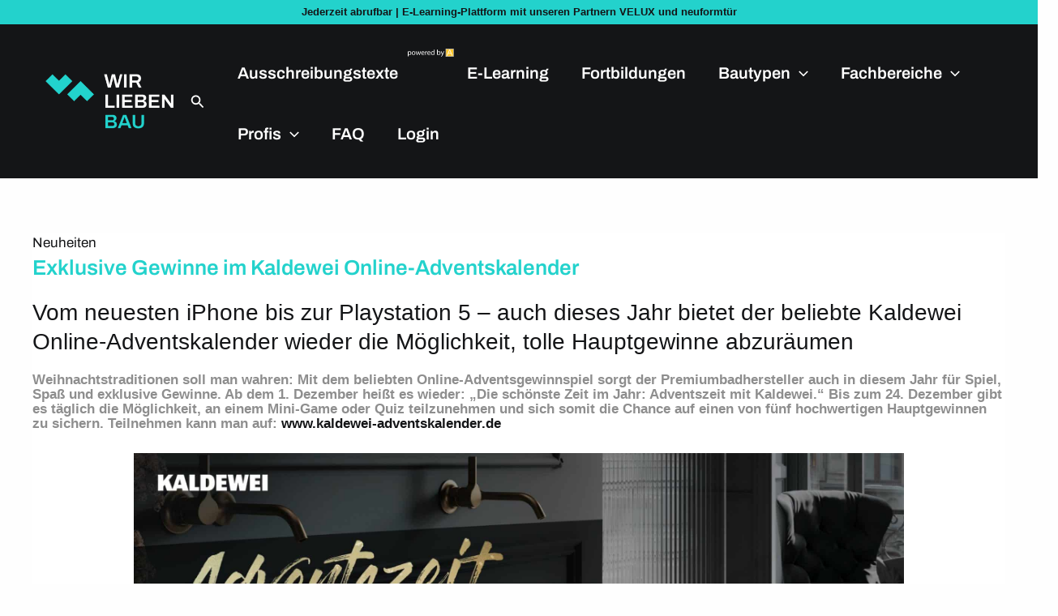

--- FILE ---
content_type: text/html; charset=UTF-8
request_url: https://www.wirliebenbau.de/exklusive-gewinne-im-kaldewei-online-adventskalender/
body_size: 138611
content:
<!DOCTYPE html>
<html lang="de">
<head>
<meta charset="UTF-8">
<meta name="viewport" content="width=device-width, initial-scale=1">
	<link rel="profile" href="https://gmpg.org/xfn/11"> 
	<meta name='robots' content='index, follow, max-image-preview:large, max-snippet:-1, max-video-preview:-1' />
	<style></style>
	<script>window._wca = window._wca || [];</script>

	<!-- This site is optimized with the Yoast SEO plugin v26.3 - https://yoast.com/wordpress/plugins/seo/ -->
	<title>Exklusive Gewinne im Kaldewei Online-Adventskalender - WirliebenBau</title>
<link data-rocket-prefetch href="https://www.gstatic.com" rel="dns-prefetch">
<link data-rocket-prefetch href="https://www.googletagmanager.com" rel="dns-prefetch">
<link data-rocket-prefetch href="https://stats.wp.com" rel="dns-prefetch">
<link data-rocket-prefetch href="https://attendee.gotowebinar.com" rel="dns-prefetch">
<link data-rocket-prefetch href="https://www.google.com" rel="dns-prefetch">
<link crossorigin data-rocket-preload as="font" href="https://www.wirliebenbau.de/wp-content/uploads/omgf/astra-google-fonts/archivo-normal-latin.woff2?ver=1748848668" rel="preload">
<link crossorigin data-rocket-preload as="font" href="https://www.wirliebenbau.de/wp-content/plugins/sfwd-lms/themes/ld30/assets/fonts/ld-icons.ttf?e0vk6b" rel="preload">
<link crossorigin data-rocket-preload as="font" href="https://www.wirliebenbau.de/wp-content/uploads/omgf/elementor-gf-local-archivo/elementor-gf-local-archivo.css?ver=1748848668" rel="preload">
<link crossorigin data-rocket-preload as="font" href="https://www.wirliebenbau.de/wp-content/uploads/omgf/elementor-gf-local-dmsans/elementor-gf-local-dmsans.css?ver=1748848668" rel="preload">
<link crossorigin data-rocket-preload as="font" href="https://www.wirliebenbau.de/wp-content/plugins/elementskit-lite/modules/elementskit-icon-pack/assets/fonts/elementskit.woff?y24e1e" rel="preload">
<style id="wpr-usedcss">img:is([sizes=auto i],[sizes^="auto," i]){contain-intrinsic-size:3000px 1500px}.sr-only{position:absolute;width:1px;height:1px;padding:0;margin:-1px;overflow:hidden;clip:rect(0,0,0,0);border:0}.slide .ui-corner-all{border-bottom-right-radius:4px}.slide .ui-corner-all{border-bottom-left-radius:4px}.slide .ui-corner-all{border-top-right-radius:4px}.slide .ui-corner-all{border-top-left-radius:4px}.slide .ui-widget-content{background:#fff;border:1px solid #aaa;color:#222}body{transition:margin-left .2s}#berocket-ajax-filters-sidebar.active,#berocket-ajax-filters-sidebar.active+#berocket-ajax-filters-sidebar-shadow{left:0;display:block;visibility:visible}.berocket_ajax_filters_toggle *{box-sizing:border-box!important}.berocket_ajax_filters_toggle:focus,.berocket_ajax_filters_toggle:hover{text-decoration:none}.berocket_ajax_filters_toggle.active i,.berocket_ajax_filters_toggle.active i:after,.berocket_ajax_filters_toggle.active i:before,.berocket_ajax_filters_toggle:hover i,.berocket_ajax_filters_toggle:hover i:after,.berocket_ajax_filters_toggle:hover i:before{background:#2a2a2a}.berocket_ajax_filters_toggle:hover i:before{width:14px}.berocket_ajax_filters_toggle:hover i:after{width:11px}.berocket_ajax_filters_toggle.active i{background-color:transparent!important}.berocket_ajax_filters_toggle.active i:before{transform:rotate(45deg);width:17px;top:0}.berocket_ajax_filters_toggle.active i:after{transform:rotate(135deg);width:17px;top:0}.berocket_ajax_filters_toggle span{width:25px;height:25px;left:-10px}.berocket_ajax_filters_toggle span i,.berocket_ajax_filters_toggle span i:after,.berocket_ajax_filters_toggle span i:before{box-sizing:border-box!important;top:18px;width:17px;height:2px;background:#ababab;display:block;transition:all .2s;content:'';position:absolute;left:0}.berocket_ajax_filters_toggle span i:before{top:-6px}.berocket_ajax_filters_toggle span i:after{top:6px}.berocket_ajax_filters_toggle span b,.berocket_ajax_filters_toggle span s{position:absolute;display:block;top:0;left:0}.berocket_ajax_filters_toggle span b:after,.berocket_ajax_filters_toggle span b:before,.berocket_ajax_filters_toggle span s:after,.berocket_ajax_filters_toggle span s:before,.berocket_ajax_filters_toggle span:after,.berocket_ajax_filters_toggle span:before{content:'';display:block;position:absolute;top:0;left:0;z-index:100;box-sizing:border-box!important}.berocket_ajax_filters_toggle.icon-theme-2.active b:after,.berocket_ajax_filters_toggle.icon-theme-2.active b:before,.berocket_ajax_filters_toggle.icon-theme-3.active b,.berocket_ajax_filters_toggle.icon-theme-3.active b:after,.berocket_ajax_filters_toggle.icon-theme-3.active b:before,.berocket_ajax_filters_toggle.icon-theme-4.active b,.berocket_ajax_filters_toggle.icon-theme-4.active b:after,.berocket_ajax_filters_toggle.icon-theme-4.active b:before,.berocket_ajax_filters_toggle.icon-theme-5.active s,.berocket_ajax_filters_toggle.icon-theme-5.active s:after,.berocket_ajax_filters_toggle.icon-theme-5.active s:before,.berocket_ajax_filters_toggle.icon-theme-6.active s,.berocket_ajax_filters_toggle.icon-theme-6.active s:after,.berocket_ajax_filters_toggle.icon-theme-6.active s:before{display:none}.berocket_ajax_filters_toggle.icon-theme-1 span i{width:11px;left:4px}.berocket_ajax_filters_toggle.icon-theme-1 span i:after{width:3px;left:4px}.berocket_ajax_filters_toggle.icon-theme-1 span i:before{width:19px;left:-4px}.berocket_ajax_filters_toggle.icon-theme-1.active span i:before{transform:rotate(45deg);width:17px;top:0;left:-4px}.berocket_ajax_filters_toggle.icon-theme-1.active span i:after{transform:rotate(135deg);width:17px;bottom:0;left:-4px}.berocket_ajax_filters_toggle.icon-theme-2.active i:before,.berocket_ajax_filters_toggle.icon-theme-3.active i:before{transform:rotate(45deg)}.berocket_ajax_filters_toggle.icon-theme-2 span{margin-left:-3px}.berocket_ajax_filters_toggle.icon-theme-2 span,.berocket_ajax_filters_toggle.icon-theme-2 span:after,.berocket_ajax_filters_toggle.icon-theme-2 span:before{background:0 0!important}.berocket_ajax_filters_toggle.icon-theme-2 span i{top:18px;width:17px;height:0;background:0 0;z-index:20}.berocket_ajax_filters_toggle.icon-theme-2 span i:after,.berocket_ajax_filters_toggle.icon-theme-2 span i:before{height:2px;width:26px;background-color:#ababab;position:absolute;left:0}.berocket_ajax_filters_toggle.icon-theme-2 span i:before{top:-5px}.berocket_ajax_filters_toggle.icon-theme-2 span i:after{top:5px}.berocket_ajax_filters_toggle.icon-theme-2 span b{background-color:transparent;z-index:21;top:18px}.berocket_ajax_filters_toggle.icon-theme-2 span b:after,.berocket_ajax_filters_toggle.icon-theme-2 span b:before{height:10px;width:10px;border:2px solid #ababab;position:absolute;border-radius:50%;background-color:#fff}.berocket_ajax_filters_toggle.icon-theme-2 span b:before{top:-9px;left:2px}.berocket_ajax_filters_toggle.icon-theme-2 span b:after{top:1px;left:14px}.berocket_ajax_filters_toggle.icon-theme-2.active i:after,.berocket_ajax_filters_toggle.icon-theme-2.active i:before{width:17px;top:0;left:3px}.berocket_ajax_filters_toggle.icon-theme-2.active i:after{transform:rotate(135deg)}.berocket_ajax_filters_toggle.icon-theme-2:hover i:after,.berocket_ajax_filters_toggle.icon-theme-2:hover i:before{background-color:#2a2a2a}.berocket_ajax_filters_toggle.icon-theme-2:hover b:after,.berocket_ajax_filters_toggle.icon-theme-2:hover b:before{border-color:#2a2a2a}.berocket_ajax_filters_toggle.icon-theme-3 span{width:26px;margin-left:-3px}.berocket_ajax_filters_toggle.icon-theme-3 span,.berocket_ajax_filters_toggle.icon-theme-3 span:after,.berocket_ajax_filters_toggle.icon-theme-3 span:before{background:0 0!important}.berocket_ajax_filters_toggle.icon-theme-3 span i,.berocket_ajax_filters_toggle.icon-theme-3 span i:after,.berocket_ajax_filters_toggle.icon-theme-3 span i:before{width:100%;left:0}.berocket_ajax_filters_toggle.icon-theme-3 span i:before{top:-9px}.berocket_ajax_filters_toggle.icon-theme-3 span i:after{top:9px}.berocket_ajax_filters_toggle.icon-theme-3 span b{top:14px;left:2px}.berocket_ajax_filters_toggle.icon-theme-3 span b,.berocket_ajax_filters_toggle.icon-theme-3 span b:after,.berocket_ajax_filters_toggle.icon-theme-3 span b:before{height:10px;width:10px;border:2px solid #ababab;border-radius:50%;background-color:#fff}.berocket_ajax_filters_toggle.icon-theme-3 span b:after,.berocket_ajax_filters_toggle.icon-theme-3 span b:before{left:10px;position:absolute;content:'';top:7px}.berocket_ajax_filters_toggle.icon-theme-3 span b:after{top:-11px}.berocket_ajax_filters_toggle.icon-theme-3.active i{background-color:transparent}.berocket_ajax_filters_toggle.icon-theme-3.active i:after,.berocket_ajax_filters_toggle.icon-theme-3.active i:before{width:17px;top:0;left:3px}.berocket_ajax_filters_toggle.icon-theme-3.active i:after{transform:rotate(135deg)}.berocket_ajax_filters_toggle.icon-theme-4.active i:before,.berocket_ajax_filters_toggle.icon-theme-5.active b:before,.berocket_ajax_filters_toggle.icon-theme-6.active b:before{transform:rotate(45deg)}.berocket_ajax_filters_toggle.icon-theme-3:hover i,.berocket_ajax_filters_toggle.icon-theme-3:hover i:after,.berocket_ajax_filters_toggle.icon-theme-3:hover i:before{background-color:#2a2a2a}.berocket_ajax_filters_toggle.icon-theme-3:hover b,.berocket_ajax_filters_toggle.icon-theme-3:hover b:after,.berocket_ajax_filters_toggle.icon-theme-3:hover b:before{border-color:#2a2a2a}.berocket_ajax_filters_toggle.icon-theme-4 span{width:26px;margin-left:-3px}.berocket_ajax_filters_toggle.icon-theme-4 span,.berocket_ajax_filters_toggle.icon-theme-4 span:after,.berocket_ajax_filters_toggle.icon-theme-4 span:before{background:0 0!important}.berocket_ajax_filters_toggle.icon-theme-4 span i,.berocket_ajax_filters_toggle.icon-theme-4 span i:after,.berocket_ajax_filters_toggle.icon-theme-4 span i:before{width:100%;left:0}.berocket_ajax_filters_toggle.icon-theme-4 span i:before{top:-9px}.berocket_ajax_filters_toggle.icon-theme-4 span i:after{top:9px}.berocket_ajax_filters_toggle.icon-theme-4 span b{top:15px;left:16px}.berocket_ajax_filters_toggle.icon-theme-4 span b,.berocket_ajax_filters_toggle.icon-theme-4 span b:after,.berocket_ajax_filters_toggle.icon-theme-4 span b:before{height:8px;width:8px;border-radius:50%;border:4px solid #ababab;box-sizing:content-box;position:absolute}.berocket_ajax_filters_toggle.icon-theme-4 span b:before{content:'';top:-13px;left:-10px}.berocket_ajax_filters_toggle.icon-theme-4 span b:after{content:'';top:5px;left:-18px}.berocket_ajax_filters_toggle.icon-theme-4.active i{background-color:transparent}.berocket_ajax_filters_toggle.icon-theme-4:hover i,.berocket_ajax_filters_toggle.icon-theme-4:hover i:after,.berocket_ajax_filters_toggle.icon-theme-4:hover i:before,.berocket_ajax_filters_toggle.icon-theme-5:hover b,.berocket_ajax_filters_toggle.icon-theme-5:hover b:after,.berocket_ajax_filters_toggle.icon-theme-5:hover b:before,.berocket_ajax_filters_toggle.icon-theme-5:hover s,.berocket_ajax_filters_toggle.icon-theme-5:hover s:after,.berocket_ajax_filters_toggle.icon-theme-5:hover s:before{background-color:#2a2a2a}.berocket_ajax_filters_toggle.icon-theme-4.active i:after,.berocket_ajax_filters_toggle.icon-theme-4.active i:before{width:17px;top:0;left:3px}.berocket_ajax_filters_toggle.icon-theme-4.active i:after{transform:rotate(135deg)}.berocket_ajax_filters_toggle.icon-theme-4:hover b,.berocket_ajax_filters_toggle.icon-theme-4:hover b:after,.berocket_ajax_filters_toggle.icon-theme-4:hover b:before{border-color:#2a2a2a}.berocket_ajax_filters_toggle.icon-theme-4.theme-5 span b,.berocket_ajax_filters_toggle.icon-theme-4.theme-5 span b:after,.berocket_ajax_filters_toggle.icon-theme-4.theme-5 span b:before{border-color:#fff}.berocket_ajax_filters_toggle.icon-theme-5 span{margin-left:-3px}.berocket_ajax_filters_toggle.icon-theme-5 span,.berocket_ajax_filters_toggle.icon-theme-5 span i,.berocket_ajax_filters_toggle.icon-theme-5 span i:after,.berocket_ajax_filters_toggle.icon-theme-5 span i:before,.berocket_ajax_filters_toggle.icon-theme-5 span:after,.berocket_ajax_filters_toggle.icon-theme-5 span:before{background:0 0!important}.berocket_ajax_filters_toggle.icon-theme-5 span b,.berocket_ajax_filters_toggle.icon-theme-5 span b:after,.berocket_ajax_filters_toggle.icon-theme-5 span b:before,.berocket_ajax_filters_toggle.icon-theme-5 span s,.berocket_ajax_filters_toggle.icon-theme-5 span s:after,.berocket_ajax_filters_toggle.icon-theme-5 span s:before{border:2px solid #383b40;border-radius:50%;background-color:#fff;width:6px;height:6px;top:8px;bottom:auto}.berocket_ajax_filters_toggle.icon-theme-5 span b:before{left:7px;top:-2px}.berocket_ajax_filters_toggle.icon-theme-5 span b:after{left:17px;top:-2px}.berocket_ajax_filters_toggle.icon-theme-5 span s{left:4px;top:16px}.berocket_ajax_filters_toggle.icon-theme-5 span s:before{top:-2px;left:8px}.berocket_ajax_filters_toggle.icon-theme-5 span s:after{top:6px;left:3px}.berocket_ajax_filters_toggle.icon-theme-5.active b{border:transparent;background:0 0;left:4px}.berocket_ajax_filters_toggle.icon-theme-5.active b:after,.berocket_ajax_filters_toggle.icon-theme-5.active b:before{width:17px;top:10px;border:1px solid #2a2a2a;height:0;left:0;border-radius:0}.berocket_ajax_filters_toggle.icon-theme-5.active b:after{transform:rotate(135deg)}.berocket_ajax_filters_toggle.icon-theme-5.theme-5 span b,.berocket_ajax_filters_toggle.icon-theme-5.theme-5 span s{margin-top:1px}.berocket_ajax_filters_toggle.icon-theme-5.theme-5 span b,.berocket_ajax_filters_toggle.icon-theme-5.theme-5 span b:after,.berocket_ajax_filters_toggle.icon-theme-5.theme-5 span b:before,.berocket_ajax_filters_toggle.icon-theme-5.theme-5 span s,.berocket_ajax_filters_toggle.icon-theme-5.theme-5 span s:after,.berocket_ajax_filters_toggle.icon-theme-5.theme-5 span s:before{border-color:#fff;background:0 0}.berocket_ajax_filters_toggle.icon-theme-5.theme-5.active span b{margin-top:0;border:transparent;background:0 0}.berocket_ajax_filters_toggle.icon-theme-6 span{margin-left:-3px}.berocket_ajax_filters_toggle.icon-theme-6 span,.berocket_ajax_filters_toggle.icon-theme-6 span i,.berocket_ajax_filters_toggle.icon-theme-6 span i:after,.berocket_ajax_filters_toggle.icon-theme-6 span i:before,.berocket_ajax_filters_toggle.icon-theme-6 span:after,.berocket_ajax_filters_toggle.icon-theme-6 span:before{background:0 0!important}.berocket_ajax_filters_toggle.icon-theme-6 span b,.berocket_ajax_filters_toggle.icon-theme-6 span b:after,.berocket_ajax_filters_toggle.icon-theme-6 span b:before,.berocket_ajax_filters_toggle.icon-theme-6 span s,.berocket_ajax_filters_toggle.icon-theme-6 span s:after,.berocket_ajax_filters_toggle.icon-theme-6 span s:before{border:3px solid #383b40;border-radius:50%;width:6px;height:6px;top:8px;bottom:auto}.berocket_ajax_filters_toggle.icon-theme-6 span b:before{left:6px;top:-3px}.berocket_ajax_filters_toggle.icon-theme-6 span b:after{left:16px;top:-3px}.berocket_ajax_filters_toggle.icon-theme-6 span s{left:4px;top:16px}.berocket_ajax_filters_toggle.icon-theme-6 span s:before{top:-3px;left:7px}.berocket_ajax_filters_toggle.icon-theme-6 span s:after{top:5px;left:2px}.berocket_ajax_filters_toggle.icon-theme-6:hover b,.berocket_ajax_filters_toggle.icon-theme-6:hover b:after,.berocket_ajax_filters_toggle.icon-theme-6:hover b:before,.berocket_ajax_filters_toggle.icon-theme-6:hover s,.berocket_ajax_filters_toggle.icon-theme-6:hover s:after,.berocket_ajax_filters_toggle.icon-theme-6:hover s:before{background-color:#fff}.berocket_ajax_filters_toggle.icon-theme-6.active b{border:transparent;background:0 0;left:4px}.berocket_ajax_filters_toggle.icon-theme-6.active b:after,.berocket_ajax_filters_toggle.icon-theme-6.active b:before{width:17px;top:10px;border:1px solid #2a2a2a;height:0;left:0;border-radius:0}.berocket_ajax_filters_toggle.theme-1 span,.berocket_ajax_filters_toggle.theme-2 span{left:-10px}.berocket_ajax_filters_toggle.icon-theme-6.active b:after{transform:rotate(135deg)}.berocket_ajax_filters_toggle.icon-theme-6.theme-5 span b,.berocket_ajax_filters_toggle.icon-theme-6.theme-5 span s{margin-top:1px}.berocket_ajax_filters_toggle.icon-theme-6.theme-5 span b,.berocket_ajax_filters_toggle.icon-theme-6.theme-5 span b:after,.berocket_ajax_filters_toggle.icon-theme-6.theme-5 span b:before,.berocket_ajax_filters_toggle.icon-theme-6.theme-5 span s,.berocket_ajax_filters_toggle.icon-theme-6.theme-5 span s:after,.berocket_ajax_filters_toggle.icon-theme-6.theme-5 span s:before{border-color:#fff}.berocket_ajax_filters_toggle.icon-theme-6.theme-5.active span b{margin-top:0;border:transparent;background:0 0}.berocket_ajax_filters_toggle.theme-1,.berocket_ajax_filters_toggle.theme-2{background:#fff;border:1px solid #ebebeb;padding:1px 0;height:40px;line-height:32px;text-align:center;font-weight:400}.berocket_ajax_filters_toggle,.berocket_ajax_filters_toggle:focus,.berocket_ajax_filters_toggle:hover{text-decoration:none}.berocket_ajax_filters_toggle,.berocket_ajax_filters_toggle *{box-sizing:border-box!important}.berocket_ajax_filters_toggle span{position:relative;display:inline-block;z-index:20}.berocket_ajax_filters_toggle.theme-2{box-shadow:0 0 6px 0 #dedede}.berocket_ajax_filters_toggle.theme-1 span i,.berocket_ajax_filters_toggle.theme-1 span i:after,.berocket_ajax_filters_toggle.theme-1 span i:before,.berocket_ajax_filters_toggle.theme-1.active i,.berocket_ajax_filters_toggle.theme-1.active i:after,.berocket_ajax_filters_toggle.theme-1.active i:before,.berocket_ajax_filters_toggle.theme-1:hover i,.berocket_ajax_filters_toggle.theme-1:hover i:after,.berocket_ajax_filters_toggle.theme-1:hover i:before{background-color:#2a2a2a}.berocket_ajax_filters_toggle.theme-3{background:#ff4e3d;height:40px;line-height:32px;text-align:center;padding:4px 0 4px 36px;font-weight:400;color:#fff}.berocket_ajax_filters_toggle.theme-3:before{background:#d43f34;content:"";position:absolute;left:0;top:0;bottom:0;width:40px}.berocket_ajax_filters_toggle.theme-3 span{position:absolute;left:11px;top:1px}.berocket_ajax_filters_toggle.theme-3 span i,.berocket_ajax_filters_toggle.theme-3 span i:after,.berocket_ajax_filters_toggle.theme-3 span i:before,.berocket_ajax_filters_toggle.theme-3.active i,.berocket_ajax_filters_toggle.theme-3.active i:after,.berocket_ajax_filters_toggle.theme-3.active i:before,.berocket_ajax_filters_toggle.theme-3:hover i,.berocket_ajax_filters_toggle.theme-3:hover i:after,.berocket_ajax_filters_toggle.theme-3:hover i:before{background-color:#fff}.berocket_ajax_filters_toggle.theme-3 span b,.berocket_ajax_filters_toggle.theme-3 span b:after,.berocket_ajax_filters_toggle.theme-3 span b:before,.berocket_ajax_filters_toggle.theme-3 span s,.berocket_ajax_filters_toggle.theme-3 span s:after,.berocket_ajax_filters_toggle.theme-3 span s:before,.berocket_ajax_filters_toggle.theme-3.active b,.berocket_ajax_filters_toggle.theme-3.active b:after,.berocket_ajax_filters_toggle.theme-3.active b:before,.berocket_ajax_filters_toggle.theme-3.active s,.berocket_ajax_filters_toggle.theme-3.active s:after,.berocket_ajax_filters_toggle.theme-3.active s:before,.berocket_ajax_filters_toggle.theme-3:hover b,.berocket_ajax_filters_toggle.theme-3:hover b:after,.berocket_ajax_filters_toggle.theme-3:hover b:before,.berocket_ajax_filters_toggle.theme-3:hover s,.berocket_ajax_filters_toggle.theme-3:hover s:after,.berocket_ajax_filters_toggle.theme-3:hover s:before{border-color:#fff;background-color:#d43f34}.berocket_ajax_filters_toggle.theme-4{background:#fff;height:40px;line-height:32px;text-align:center;padding:4px 0;font-weight:400;color:#79c7a5;box-shadow:0 5px 5px 0 #c7e8dbc7}.berocket_ajax_filters_toggle.theme-4 span{left:-10px}.berocket_ajax_filters_toggle.theme-4 span i,.berocket_ajax_filters_toggle.theme-4 span i:after,.berocket_ajax_filters_toggle.theme-4 span i:before{border-color:#79c7a5}.berocket_ajax_filters_toggle.theme-4:hover span i,.berocket_ajax_filters_toggle.theme-4:hover span i:after,.berocket_ajax_filters_toggle.theme-4:hover span i:before{border-color:#47b585}.berocket_ajax_filters_toggle.theme-4 span i,.berocket_ajax_filters_toggle.theme-4 span i:after,.berocket_ajax_filters_toggle.theme-4 span i:before,.berocket_ajax_filters_toggle.theme-4.active i,.berocket_ajax_filters_toggle.theme-4.active i:after,.berocket_ajax_filters_toggle.theme-4.active i:before,.berocket_ajax_filters_toggle.theme-4:hover i,.berocket_ajax_filters_toggle.theme-4:hover i:after,.berocket_ajax_filters_toggle.theme-4:hover i:before{background-color:#79c7a5}.berocket_ajax_filters_toggle.theme-4 span b,.berocket_ajax_filters_toggle.theme-4 span b:after,.berocket_ajax_filters_toggle.theme-4 span b:before,.berocket_ajax_filters_toggle.theme-4 span s,.berocket_ajax_filters_toggle.theme-4 span s:after,.berocket_ajax_filters_toggle.theme-4 span s:before,.berocket_ajax_filters_toggle.theme-4.active b,.berocket_ajax_filters_toggle.theme-4.active b:after,.berocket_ajax_filters_toggle.theme-4.active b:before,.berocket_ajax_filters_toggle.theme-4.active s,.berocket_ajax_filters_toggle.theme-4.active s:after,.berocket_ajax_filters_toggle.theme-4.active s:before,.berocket_ajax_filters_toggle.theme-4:hover b,.berocket_ajax_filters_toggle.theme-4:hover b:after,.berocket_ajax_filters_toggle.theme-4:hover b:before,.berocket_ajax_filters_toggle.theme-4:hover s,.berocket_ajax_filters_toggle.theme-4:hover s:after,.berocket_ajax_filters_toggle.theme-4:hover s:before{border-color:#79c7a5;background-color:#fff}.berocket_ajax_filters_toggle.theme-5{height:40px;line-height:32px;text-align:center;padding:4px 0;font-weight:400;color:#fff;border-radius:20px;background:#65d6d0;background:linear-gradient(90deg,#65d6d0 0,#39b4ef 56%,#2aa1f5 100%)}.berocket_ajax_filters_toggle.theme-5:before{content:'';height:34px;width:34px;position:absolute;top:3px;left:3px;border:1px solid #fff;box-sizing:border-box;border-radius:50%}.berocket_ajax_filters_toggle.theme-6,.berocket_ajax_filters_toggle.theme-7,.berocket_ajax_filters_toggle.theme-8{height:50px;line-height:29px;text-align:center;font-weight:400}.berocket_ajax_filters_toggle.theme-5 span{position:absolute;left:11px;top:1px}.berocket_ajax_filters_toggle.theme-5 span i,.berocket_ajax_filters_toggle.theme-5 span i:after,.berocket_ajax_filters_toggle.theme-5 span i:before,.berocket_ajax_filters_toggle.theme-5.active i,.berocket_ajax_filters_toggle.theme-5.active i:after,.berocket_ajax_filters_toggle.theme-5.active i:before,.berocket_ajax_filters_toggle.theme-5:hover i,.berocket_ajax_filters_toggle.theme-5:hover i:after,.berocket_ajax_filters_toggle.theme-5:hover i:before{background-color:#fff}.berocket_ajax_filters_toggle.theme-5 span b,.berocket_ajax_filters_toggle.theme-5 span b:after,.berocket_ajax_filters_toggle.theme-5 span b:before,.berocket_ajax_filters_toggle.theme-5 span s,.berocket_ajax_filters_toggle.theme-5 span s:after,.berocket_ajax_filters_toggle.theme-5 span s:before,.berocket_ajax_filters_toggle.theme-5.active b,.berocket_ajax_filters_toggle.theme-5.active b:after,.berocket_ajax_filters_toggle.theme-5.active b:before,.berocket_ajax_filters_toggle.theme-5.active s,.berocket_ajax_filters_toggle.theme-5.active s:after,.berocket_ajax_filters_toggle.theme-5.active s:before,.berocket_ajax_filters_toggle.theme-5:hover b,.berocket_ajax_filters_toggle.theme-5:hover b:after,.berocket_ajax_filters_toggle.theme-5:hover b:before,.berocket_ajax_filters_toggle.theme-5:hover s,.berocket_ajax_filters_toggle.theme-5:hover s:after,.berocket_ajax_filters_toggle.theme-5:hover s:before{border-color:#65d6d0;background-color:#fff}.berocket_ajax_filters_toggle.theme-6{padding:10px 0 10px 12px;color:#fff;border-radius:6px;background:#ed5153;border-bottom:4px solid #e14043}.berocket_ajax_filters_toggle.theme-6 span{position:absolute;left:13px;top:5px}.berocket_ajax_filters_toggle.theme-6 span i,.berocket_ajax_filters_toggle.theme-6 span i:after,.berocket_ajax_filters_toggle.theme-6 span i:before,.berocket_ajax_filters_toggle.theme-6.active i,.berocket_ajax_filters_toggle.theme-6.active i:after,.berocket_ajax_filters_toggle.theme-6.active i:before,.berocket_ajax_filters_toggle.theme-6:hover i,.berocket_ajax_filters_toggle.theme-6:hover i:after,.berocket_ajax_filters_toggle.theme-6:hover i:before{background-color:#fff}.berocket_ajax_filters_toggle.theme-6 span b,.berocket_ajax_filters_toggle.theme-6 span b:after,.berocket_ajax_filters_toggle.theme-6 span b:before,.berocket_ajax_filters_toggle.theme-6 span s,.berocket_ajax_filters_toggle.theme-6 span s:after,.berocket_ajax_filters_toggle.theme-6 span s:before,.berocket_ajax_filters_toggle.theme-6.active b,.berocket_ajax_filters_toggle.theme-6.active b:after,.berocket_ajax_filters_toggle.theme-6.active b:before,.berocket_ajax_filters_toggle.theme-6.active s,.berocket_ajax_filters_toggle.theme-6.active s:after,.berocket_ajax_filters_toggle.theme-6.active s:before,.berocket_ajax_filters_toggle.theme-6:hover b,.berocket_ajax_filters_toggle.theme-6:hover b:after,.berocket_ajax_filters_toggle.theme-6:hover b:before,.berocket_ajax_filters_toggle.theme-6:hover s,.berocket_ajax_filters_toggle.theme-6:hover s:after,.berocket_ajax_filters_toggle.theme-6:hover s:before{border-color:#fff;background-color:#ed5153}.berocket_ajax_filters_toggle.theme-7{padding:10px 0 10px 44px;color:#fff;border-radius:6px;background:#a39cff;border:0}.berocket_ajax_filters_toggle.theme-7:after{content:"";background:#fff;top:4px;left:4px;bottom:4px;position:absolute;width:44px;display:block;z-index:10;border-radius:6px}.berocket_ajax_filters_toggle.theme-7 span{position:absolute;left:17px;top:6px}.berocket_ajax_filters_toggle.theme-7 span i,.berocket_ajax_filters_toggle.theme-7 span i:after,.berocket_ajax_filters_toggle.theme-7 span i:before,.berocket_ajax_filters_toggle.theme-7.active i,.berocket_ajax_filters_toggle.theme-7.active i:after,.berocket_ajax_filters_toggle.theme-7.active i:before,.berocket_ajax_filters_toggle.theme-7:hover i,.berocket_ajax_filters_toggle.theme-7:hover i:after,.berocket_ajax_filters_toggle.theme-7:hover i:before{background-color:#6d5ceb}.berocket_ajax_filters_toggle.theme-7 span b,.berocket_ajax_filters_toggle.theme-7 span b:after,.berocket_ajax_filters_toggle.theme-7 span b:before,.berocket_ajax_filters_toggle.theme-7 span s,.berocket_ajax_filters_toggle.theme-7 span s:after,.berocket_ajax_filters_toggle.theme-7 span s:before,.berocket_ajax_filters_toggle.theme-7.active b,.berocket_ajax_filters_toggle.theme-7.active b:after,.berocket_ajax_filters_toggle.theme-7.active b:before,.berocket_ajax_filters_toggle.theme-7.active s,.berocket_ajax_filters_toggle.theme-7.active s:after,.berocket_ajax_filters_toggle.theme-7.active s:before,.berocket_ajax_filters_toggle.theme-7:hover b,.berocket_ajax_filters_toggle.theme-7:hover b:after,.berocket_ajax_filters_toggle.theme-7:hover b:before,.berocket_ajax_filters_toggle.theme-7:hover s,.berocket_ajax_filters_toggle.theme-7:hover s:after,.berocket_ajax_filters_toggle.theme-7:hover s:before{border-color:#6d5ceb;background-color:#fff}.berocket_ajax_filters_toggle.theme-8{padding:10px 0 10px 12px;color:#333;border-radius:6px;background:#fff;border:0;box-shadow:0 2px 2px 2px #ccc}.berocket_ajax_filters_toggle.theme-10,.berocket_ajax_filters_toggle.theme-9{height:50px;line-height:29px;padding:10px 0 10px 12px;font-weight:400;color:#fff;text-align:center}.berocket_ajax_filters_toggle.theme-8 span{position:absolute;left:17px;top:5px}.berocket_ajax_filters_toggle.theme-8 span i,.berocket_ajax_filters_toggle.theme-8 span i:after,.berocket_ajax_filters_toggle.theme-8 span i:before,.berocket_ajax_filters_toggle.theme-8.active i,.berocket_ajax_filters_toggle.theme-8.active i:after,.berocket_ajax_filters_toggle.theme-8.active i:before,.berocket_ajax_filters_toggle.theme-8:hover i,.berocket_ajax_filters_toggle.theme-8:hover i:after,.berocket_ajax_filters_toggle.theme-8:hover i:before{background-color:#333}.berocket_ajax_filters_toggle.theme-8 span b,.berocket_ajax_filters_toggle.theme-8 span b:after,.berocket_ajax_filters_toggle.theme-8 span b:before,.berocket_ajax_filters_toggle.theme-8 span s,.berocket_ajax_filters_toggle.theme-8 span s:after,.berocket_ajax_filters_toggle.theme-8 span s:before,.berocket_ajax_filters_toggle.theme-8.active b,.berocket_ajax_filters_toggle.theme-8.active b:after,.berocket_ajax_filters_toggle.theme-8.active b:before,.berocket_ajax_filters_toggle.theme-8.active s,.berocket_ajax_filters_toggle.theme-8.active s:after,.berocket_ajax_filters_toggle.theme-8.active s:before,.berocket_ajax_filters_toggle.theme-8:hover b,.berocket_ajax_filters_toggle.theme-8:hover b:after,.berocket_ajax_filters_toggle.theme-8:hover b:before,.berocket_ajax_filters_toggle.theme-8:hover s,.berocket_ajax_filters_toggle.theme-8:hover s:after,.berocket_ajax_filters_toggle.theme-8:hover s:before{border-color:#333;background-color:#fff}.berocket_ajax_filters_toggle.theme-9{border-radius:6px;background:#4f5055;background:radial-gradient(circle,#4f5055 0,#87888d 100%);border:0}.berocket_ajax_filters_toggle.theme-9 span{position:absolute;left:17px;top:5px}.berocket_ajax_filters_toggle.theme-9 span i,.berocket_ajax_filters_toggle.theme-9 span i:after,.berocket_ajax_filters_toggle.theme-9 span i:before,.berocket_ajax_filters_toggle.theme-9.active i,.berocket_ajax_filters_toggle.theme-9.active i:after,.berocket_ajax_filters_toggle.theme-9.active i:before,.berocket_ajax_filters_toggle.theme-9:hover i,.berocket_ajax_filters_toggle.theme-9:hover i:after,.berocket_ajax_filters_toggle.theme-9:hover i:before{background-color:#fff}.berocket_ajax_filters_toggle.theme-9 span b,.berocket_ajax_filters_toggle.theme-9 span b:after,.berocket_ajax_filters_toggle.theme-9 span b:before,.berocket_ajax_filters_toggle.theme-9 span s,.berocket_ajax_filters_toggle.theme-9 span s:after,.berocket_ajax_filters_toggle.theme-9 span s:before,.berocket_ajax_filters_toggle.theme-9.active b,.berocket_ajax_filters_toggle.theme-9.active b:after,.berocket_ajax_filters_toggle.theme-9.active b:before,.berocket_ajax_filters_toggle.theme-9.active s,.berocket_ajax_filters_toggle.theme-9.active s:after,.berocket_ajax_filters_toggle.theme-9.active s:before,.berocket_ajax_filters_toggle.theme-9:hover b,.berocket_ajax_filters_toggle.theme-9:hover b:after,.berocket_ajax_filters_toggle.theme-9:hover b:before,.berocket_ajax_filters_toggle.theme-9:hover s,.berocket_ajax_filters_toggle.theme-9:hover s:after,.berocket_ajax_filters_toggle.theme-9:hover s:before{border-color:#fff;background-color:#87888d}.berocket_ajax_filters_toggle.theme-10{border-radius:8px;background:#db0071;border:0}.berocket_ajax_filters_toggle.theme-10:after{content:"";top:50%;left:15%;right:15%;bottom:0;position:absolute;display:block;z-index:-1;border-radius:6px;box-shadow:0 0 35px 1px #db0071}.berocket_ajax_filters_toggle.theme-10 span{position:absolute;left:17px;top:5px}.berocket_ajax_filters_toggle.theme-10 span i,.berocket_ajax_filters_toggle.theme-10 span i:after,.berocket_ajax_filters_toggle.theme-10 span i:before,.berocket_ajax_filters_toggle.theme-10.active i,.berocket_ajax_filters_toggle.theme-10.active i:after,.berocket_ajax_filters_toggle.theme-10.active i:before,.berocket_ajax_filters_toggle.theme-10:hover i,.berocket_ajax_filters_toggle.theme-10:hover i:after,.berocket_ajax_filters_toggle.theme-10:hover i:before{background-color:#fff}.berocket_ajax_filters_toggle.theme-10 span b,.berocket_ajax_filters_toggle.theme-10 span b:after,.berocket_ajax_filters_toggle.theme-10 span b:before,.berocket_ajax_filters_toggle.theme-10 span s,.berocket_ajax_filters_toggle.theme-10 span s:after,.berocket_ajax_filters_toggle.theme-10 span s:before,.berocket_ajax_filters_toggle.theme-10.active b,.berocket_ajax_filters_toggle.theme-10.active b:after,.berocket_ajax_filters_toggle.theme-10.active b:before,.berocket_ajax_filters_toggle.theme-10.active s,.berocket_ajax_filters_toggle.theme-10.active s:after,.berocket_ajax_filters_toggle.theme-10.active s:before,.berocket_ajax_filters_toggle.theme-10:hover b,.berocket_ajax_filters_toggle.theme-10:hover b:after,.berocket_ajax_filters_toggle.theme-10:hover b:before,.berocket_ajax_filters_toggle.theme-10:hover s,.berocket_ajax_filters_toggle.theme-10:hover s:after,.berocket_ajax_filters_toggle.theme-10:hover s:before{border-color:#fff;background-color:#db0071}#berocket-ajax-filters-sidebar.sidebar-theme-1.active+#berocket-ajax-filters-sidebar-shadow{display:none}#berocket-ajax-filters-sidebar.sidebar-theme-2.active+#berocket-ajax-filters-sidebar-shadow{background-color:#fff}address,blockquote,body,dd,dl,dt,fieldset,figure,h1,h2,h3,h4,h5,h6,hr,html,iframe,legend,li,ol,p,pre,textarea,ul{border:0;font-size:100%;font-style:inherit;font-weight:inherit;margin:0;outline:0;padding:0;vertical-align:baseline}html{-webkit-text-size-adjust:100%;-ms-text-size-adjust:100%}body{margin:0}main,nav{display:block}progress{display:inline-block;vertical-align:baseline}a{background-color:transparent}a:active{outline:0}a,a:focus,a:hover,a:visited{text-decoration:none}abbr[title]{border-bottom:1px dotted}dfn{font-style:italic}mark{background:#ff0;color:#000}small{font-size:80%}sub,sup{font-size:75%;line-height:0;position:relative;vertical-align:baseline}sup{top:-.5em}sub{bottom:-.25em}img{border:0}svg:not(:root){overflow:hidden}figure{margin:0}hr{box-sizing:content-box;height:0}pre{overflow:auto}code,kbd,pre,samp{font-size:1em}button,input,optgroup,select,textarea{color:inherit;font:inherit;margin:0}button{overflow:visible}button,select{text-transform:none}button,html input[type=button],input[type=submit]{-webkit-appearance:button;cursor:pointer}button[disabled],html input[disabled]{cursor:default}button::-moz-focus-inner,input::-moz-focus-inner{border:0;padding:0}input{line-height:normal}input[type=checkbox],input[type=radio]{box-sizing:border-box;padding:0}input[type=number]::-webkit-inner-spin-button,input[type=number]::-webkit-outer-spin-button{height:auto}input[type=search]{-webkit-appearance:textfield;box-sizing:content-box}.search .search-submit{padding:10px 15px;border-radius:2px;line-height:1.85714285714286;border:0}.search .site-main .ast-search-submit{display:none}input[type=search]::-webkit-search-cancel-button,input[type=search]::-webkit-search-decoration{-webkit-appearance:none}fieldset{border:1px solid var(--ast-border-color);margin:0;padding:.35em .625em .75em}legend{border:0;padding:0}fieldset legend{margin-bottom:1.5em;padding:0 .5em}textarea{overflow:auto}optgroup{font-weight:700}table{border-collapse:collapse;border-spacing:0}td,th{padding:0}.ast-container{max-width:100%}.ast-container{margin-left:auto;margin-right:auto;padding-left:20px;padding-right:20px}h1,h2,h3,h4,h5,h6{clear:both}.entry-content h1,h1{color:#808285;font-size:2em;line-height:1.2}.entry-content h2,h2{color:#808285;font-size:1.7em;line-height:1.3}.entry-content h3,h3{color:#808285;font-size:1.5em;line-height:1.4}.entry-content h4,h4{color:#808285;line-height:1.5;font-size:1.3em}.entry-content h5,h5{color:#808285;line-height:1.6;font-size:1.2em}.entry-content h6,h6{color:#808285;line-height:1.7;font-size:1.1em}html{box-sizing:border-box}*,:after,:before{box-sizing:inherit}body{color:#808285;background:#fff;font-style:normal}ol,ul{margin:0 0 1.5em 3em}ul{list-style:disc}ol{list-style:decimal}li>ol,li>ul{margin-bottom:0;margin-left:1.5em}dt{font-weight:600}dd{margin:0 1.5em 1em}strong{font-weight:700}cite,dfn,em,i{font-style:italic}blockquote{quotes:"" ""}blockquote:after,blockquote:before{content:""}blockquote{border-left:5px solid var(--ast-border-color);padding:20px;font-size:1.2em;font-style:italic;margin:0 0 1.5em;position:relative}address{margin:0 0 1.5em}address,cite{font-style:italic}abbr,acronym{border-bottom:1px dotted #666;cursor:help}pre{background:var(--ast-code-block-background);font-family:"Courier 10 Pitch",Courier,monospace;margin-bottom:1.6em;overflow:auto;max-width:100%;padding:1.6em}code,kbd,tt,var{font:1em Monaco,Consolas,"Andale Mono","DejaVu Sans Mono",monospace}img{height:auto;max-width:100%}hr{background-color:#ccc;border:0;height:1px;margin-bottom:1.5em}.button,button,input,select,textarea{color:#808285;font-weight:400;font-size:100%;margin:0;vertical-align:baseline}button,input{line-height:normal}.normal-search{margin-right:-5px}big{font-size:125%}ins,mark{background:0 0;text-decoration:none}table,td,th{border:1px solid var(--ast-border-color)}table{border-collapse:separate;border-spacing:0;border-width:1px 0 0 1px;margin:0 0 1.5em;width:100%}th{font-weight:600}td,th{padding:.7em 1em;border-width:0 1px 1px 0}.button,button,input[type=button],input[type=submit]{border:1px solid;border-color:var(--ast-border-color);border-radius:2px;background:#e6e6e6;padding:.6em 1em .4em;color:#fff}.button:focus,.button:hover,button:focus,button:hover,input[type=button]:focus,input[type=button]:hover,input[type=submit]:focus,input[type=submit]:hover{color:#fff;border-color:var(--ast-border-color)}.button:active,.button:focus,button:active,button:focus,input[type=button]:active,input[type=button]:focus,input[type=submit]:active,input[type=submit]:focus{border-color:var(--ast-border-color);outline:0}input[type=email],input[type=password],input[type=search],input[type=tel],input[type=text],input[type=url],textarea{color:#666;border:1px solid var(--ast-border-color);border-radius:2px;-webkit-appearance:none}input[type=email]:focus,input[type=password]:focus,input[type=search]:focus,input[type=tel]:focus,input[type=text]:focus,input[type=url]:focus,textarea:focus{color:#111}textarea{padding-left:3px;width:100%}a{color:#4169e1}a:focus,a:hover{color:#191970}a:focus{outline:dotted thin}a:hover{outline:0}.screen-reader-text{border:0;clip:rect(1px,1px,1px,1px);height:1px;margin:-1px;overflow:hidden;padding:0;position:absolute;width:1px;word-wrap:normal!important}.screen-reader-text:focus{background-color:#f1f1f1;border-radius:2px;box-shadow:0 0 2px 2px rgba(0,0,0,.6);clip:auto!important;color:#21759b;display:block;font-size:12.25px;font-size:.875rem;height:auto;left:5px;line-height:normal;padding:15px 23px 14px;text-decoration:none;top:5px;width:auto;z-index:100000}.aligncenter{clear:both;text-align:center;display:block;margin-left:auto;margin-right:auto}iframe,object{max-width:100%}::selection{color:#fff;background:#0274be}body{-webkit-font-smoothing:antialiased;-moz-osx-font-smoothing:grayscale}body:not(.logged-in){position:relative}#page{position:relative}a,a:focus{text-decoration:none}.site-header a *,a{transition:all .2s linear}img{vertical-align:middle}.entry-content h1,.entry-content h2,.entry-content h3,.entry-content h4,.entry-content h5,.entry-content h6{margin-bottom:20px}p{margin-bottom:1.75em}blockquote{margin:1.5em 1em 1.5em 3em;font-size:1.1em;line-height:inherit;position:relative}.button,input[type=button],input[type=submit]{border-radius:0;padding:18px 30px;border:0;box-shadow:none;text-shadow:none}.button:hover,input[type=button]:hover,input[type=submit]:hover{box-shadow:none}.button:active,.button:focus,input[type=button]:active,input[type=button]:focus,input[type=submit]:active,input[type=submit]:focus{box-shadow:none}.search-form .search-field{outline:0}.ast-search-menu-icon{position:relative;z-index:3}.site .skip-link{background-color:#f1f1f1;box-shadow:0 0 1px 1px rgba(0,0,0,.2);color:#21759b;display:block;font-family:Montserrat,"Helvetica Neue",sans-serif;font-size:14px;font-weight:700;left:-9999em;outline:0;padding:15px 23px 14px;text-decoration:none;text-transform:none;top:-9999em}.site .skip-link:focus{clip:auto;height:auto;left:6px;top:7px;width:auto;z-index:100000;outline:dotted thin}input,select{line-height:1}body,button,input[type=button],input[type=submit],textarea{line-height:1.85714285714286}.ast-single-post .entry-title,.ast-single-post .entry-title a{line-height:1.2}.entry-title,.entry-title a{font-weight:var(--ast-blog-title-font-weight,normal)}body{background-color:#fff}#page{display:block}#primary{width:100%}#primary{margin:4em 0}.ast-separate-container{background-color:#f5f5f5}.ast-separate-container #primary{padding:4em 0;margin:0;border:0}.ast-separate-container .ast-article-single:not(.ast-related-post){background-color:#fff}.ast-separate-container .ast-article-single{border-bottom:1px solid var(--ast-border-color);margin:0;padding:5.34em 6.67em}.ast-separate-container .ast-article-single{border-bottom:0}@media (max-width:1200px){.ast-separate-container .ast-article-single{margin:0;padding:3.34em 2.4em}}@media (min-width:993px){.ast-separate-container #primary{margin:4em 0;padding:0}}@media (max-width:992px){.ast-separate-container #primary{padding-left:0;padding-right:0}}.ast-search-icon .astra-search-icon{font-size:1.3em}.main-navigation{height:100%;-js-display:inline-flex;display:inline-flex}.main-navigation ul{list-style:none;margin:0;padding-left:0;position:relative}.main-header-menu .menu-link,.main-header-menu>a{text-decoration:none;padding:0 1em;display:inline-block;transition:all .2s linear}.main-header-menu .menu-item{position:relative}.main-header-menu .menu-item.focus>.sub-menu,.main-header-menu .menu-item:hover>.sub-menu,.main-header-menu .menu-item>.sub-menu.toggled-on{right:auto;left:0;visibility:visible}.main-header-menu .menu-item.focus>.sub-menu .sub-menu.toggled-on,.main-header-menu .menu-item:hover>.sub-menu .sub-menu.toggled-on,.main-header-menu .menu-item>.sub-menu.toggled-on .sub-menu.toggled-on{left:100%;right:auto;visibility:visible}.main-header-menu .sub-menu{width:240px;background:#fff;left:-999em;position:absolute;top:100%;z-index:99999;visibility:hidden}@media (min-width:769px){.main-header-menu .sub-menu .menu-item.focus>.sub-menu,.main-header-menu .sub-menu .menu-item:hover>.sub-menu{left:100%;right:auto}}.main-header-menu .sub-menu .menu-link{padding:.9em 1em;display:block;word-wrap:break-word}.main-header-menu .sub-menu .menu-item:not(.menu-item-has-children) .menu-link .icon-arrow:first-of-type{display:none}#ast-desktop-header .main-header-menu .sub-menu .menu-item.menu-item-has-children>.menu-link .icon-arrow{display:none}#ast-desktop-header .main-header-menu .sub-menu .menu-item.menu-item-has-children>.menu-link .ast-header-navigation-arrow{position:absolute;right:.6em;top:50%;transform:translate(0,-50%) rotate(270deg)}#ast-desktop-header .main-header-menu .sub-menu .menu-item.menu-item-has-children>.menu-link .ast-header-navigation-arrow .icon-arrow{display:block}#ast-desktop-header .main-header-menu .sub-menu .menu-item.menu-item-has-children>.menu-link .ast-header-navigation-arrow .icon-arrow svg{margin:0}.main-header-menu .sub-menu .sub-menu{top:0}.submenu-with-border .sub-menu{border-width:1px;border-style:solid}.submenu-with-border .sub-menu .menu-link{border-width:0 0 1px;border-style:solid}.submenu-with-border .sub-menu .sub-menu{top:-2px}.ast-desktop .submenu-with-border .sub-menu>.menu-item:last-child>.menu-link{border-bottom-style:none}.ast-header-break-point .main-navigation{padding-left:0}.ast-header-break-point .main-navigation ul .menu-item .menu-link{padding:0 20px;display:inline-block;width:100%;border:0;border-bottom-width:1px;border-style:solid;border-color:var(--ast-border-color)}.ast-header-break-point .main-navigation ul .menu-item .menu-link .icon-arrow:first-of-type{margin-right:5px}.ast-header-break-point .main-navigation ul .sub-menu .menu-item:not(.menu-item-has-children) .menu-link .icon-arrow:first-of-type{display:inline}.ast-header-break-point .main-navigation .sub-menu .menu-item .menu-link{padding-left:30px}.ast-header-break-point .main-navigation .sub-menu .menu-item .menu-item .menu-link{padding-left:40px}.ast-header-break-point .main-navigation .sub-menu .menu-item .menu-item .menu-item .menu-link{padding-left:50px}.ast-header-break-point .main-navigation .sub-menu .menu-item .menu-item .menu-item .menu-item .menu-link{padding-left:60px}.ast-header-break-point .main-header-menu{background-color:#f9f9f9;border-top-width:0}.ast-header-break-point .main-header-menu .sub-menu{background-color:#f9f9f9;position:static;opacity:1;visibility:visible;border:0;width:auto}.ast-header-break-point .submenu-with-border .sub-menu{border:0}.ast-header-break-point .dropdown-menu-toggle{display:none}.ast-button-wrap{display:inline-block}.ast-button-wrap button{box-shadow:none;border:none}.ast-button-wrap .menu-toggle{padding:0;width:2.2em;height:2.1em;font-size:1.5em;font-weight:400;border-radius:2px;-webkit-font-smoothing:antialiased;-moz-osx-font-smoothing:grayscale;border-radius:2px;vertical-align:middle;line-height:1.85714285714286}.ast-button-wrap .menu-toggle.main-header-menu-toggle{padding:0 .5em;width:auto;text-align:center}.ast-button-wrap .menu-toggle:focus{outline:dotted thin}.header-main-layout-1 .ast-main-header-bar-alignment{margin-left:auto}.site-navigation{height:100%}.site-header .menu-link *{transition:none}.ast-icon.icon-arrow svg{height:.6em;width:.6em;position:relative;margin-left:10px}.ast-icon.icon-search svg{height:1em;width:.9em;margin-top:3px;margin-right:2px}.ast-header-break-point .main-header-bar-navigation{flex:auto}.ast-header-break-point .ast-main-header-bar-alignment{display:block;width:100%;flex:auto;order:4}.ast-header-break-point .ast-icon.icon-arrow svg{height:.85em;width:.95em;position:relative;margin-left:10px}.ast-icon svg{fill:currentColor}.sticky{display:block}.hentry{margin:0 0 1.5em}.entry-content>:last-child{margin-bottom:0}body{overflow-x:hidden}.widget{margin:0 0 2.8em}.widget:last-child{margin-bottom:0}.widget select{max-width:100%}.widget ul{margin:0;list-style-type:none}.ast-builder-grid-row{display:grid;grid-template-columns:auto auto;align-items:center;grid-column-gap:20px;overflow-wrap:anywhere}.ast-builder-grid-row>.site-header-section{flex-wrap:nowrap}.ast-builder-grid-row.ast-grid-center-col-layout{grid-template-columns:1fr auto 1fr}.ast-builder-layout-element{align-items:center}.ast-builder-grid-row.ast-grid-center-col-layout-only{-js-display:flex;display:flex;height:100%;justify-content:center}.ast-builder-grid-row.ast-grid-center-col-layout-only .ast-grid-section-center{flex-grow:1}.site-header-section{height:100%;min-height:0;align-items:center}.site-header-section>*{padding:0 10px}.site-header-section>div:first-child{padding-left:0}.site-header-section>div:last-child{padding-right:0}.site-header-section .ast-builder-menu{align-items:center}.ast-grid-right-section{justify-content:flex-end}.ast-grid-right-section .ast-site-identity>:first-child{text-align:right}.ast-logo-title-inline .ast-site-identity{padding:1em 0;-js-display:inline-flex;display:inline-flex;vertical-align:middle;align-items:center;transition:all .2s linear}.ast-grid-section-center{justify-content:center}.ast-grid-section-center .ast-site-identity>:first-child{text-align:center}.ahfb-svg-iconset{-js-display:inline-flex;display:inline-flex;align-self:center}.ahfb-svg-iconset svg{width:17px;height:17px;transition:none}.ahfb-svg-iconset svg>*{transition:none}.ast-builder-grid-row-container{display:grid;align-content:center}.main-header-bar .main-header-bar-navigation{height:100%}.ast-nav-menu .sub-menu{line-height:1.45}.ast-builder-menu .main-navigation{padding:0}.ast-builder-menu .main-navigation>ul{align-self:center}.ast-header-break-point #ast-mobile-header{display:block}.ast-header-break-point .main-header-bar-navigation{line-height:3}.ast-header-break-point .main-header-bar-navigation .menu-item-has-children>.ast-menu-toggle{display:inline-block;position:absolute;font-size:inherit;top:0;right:20px;cursor:pointer;-webkit-font-smoothing:antialiased;-moz-osx-font-smoothing:grayscale;padding:0 .907em;font-weight:400;line-height:inherit}.ast-header-break-point .main-header-bar-navigation .menu-item-has-children>.ast-menu-toggle>.ast-icon.icon-arrow{pointer-events:none}.ast-header-break-point .main-header-bar-navigation .menu-item-has-children .sub-menu{display:none}.ast-header-break-point .ast-mobile-header-wrap .ast-above-header-wrap .main-header-bar-navigation .ast-submenu-expanded>.ast-menu-toggle::before,.ast-header-break-point .ast-mobile-header-wrap .ast-main-header-wrap .main-header-bar-navigation .ast-submenu-expanded>.ast-menu-toggle::before{transform:rotateX(180deg)}.ast-header-break-point .ast-nav-menu .sub-menu{line-height:3}.ast-hfb-header.ast-header-break-point .main-header-bar-navigation{width:100%;margin:0}.ast-hfb-header .menu-toggle.toggled .ast-mobile-svg{display:none}.ast-hfb-header .menu-toggle.toggled .ast-close-svg{display:block}.menu-toggle .ast-close-svg{display:none}.ast-mobile-header-wrap .menu-toggle .mobile-menu-toggle-icon{-js-display:inline-flex;display:inline-flex;align-self:center}.ast-mobile-header-wrap .ast-button-wrap .menu-toggle.main-header-menu-toggle{-js-display:flex;display:flex;align-items:center;width:auto;height:auto}.menu-toggle .mobile-menu-toggle-icon{-js-display:inline-flex;display:inline-flex;align-self:center}.ast-button-wrap .menu-toggle.main-header-menu-toggle{padding:.5em;align-items:center;-js-display:flex;display:flex}.ast-search-menu-icon.ast-inline-search .search-field{width:100%;padding:.6em;padding-right:5.5em}.site-header{z-index:99;position:relative}.main-header-bar-wrap{position:relative}.main-header-bar{background-color:#fff;border-bottom-color:var(--ast-border-color);border-bottom-style:solid}.ast-header-break-point .main-header-bar{border:0}.ast-header-break-point .main-header-bar{border-bottom-color:var(--ast-border-color);border-bottom-style:solid}.main-header-bar{margin-left:auto;margin-right:auto}.ast-desktop .main-header-menu.ast-menu-shadow .sub-menu{box-shadow:0 4px 10px -2px rgba(0,0,0,.1)}.site-branding{line-height:1;align-self:center}.ast-menu-toggle{display:none;background:0 0;color:inherit;border-style:dotted;border-color:transparent}.ast-menu-toggle:focus,.ast-menu-toggle:hover{background:0 0;border-color:inherit;color:inherit}.ast-menu-toggle:focus{outline:dotted thin}.ast-main-header-nav-open .main-header-bar{padding-bottom:0}.main-header-bar{z-index:4;position:relative}.main-header-bar .main-header-bar-navigation:empty{padding:0}.main-header-bar .main-header-bar-navigation .sub-menu{line-height:1.45}.main-header-bar .main-header-bar-navigation .menu-item-has-children>.menu-link:after{line-height:normal}.ast-site-identity{padding:1em 0}.ast-header-break-point .site-header .main-header-bar-wrap .site-branding{flex:1;align-self:center}.ast-header-break-point .ast-site-identity{width:100%}.ast-header-break-point .main-header-bar{display:block;line-height:3}.ast-header-break-point .main-header-bar .main-header-bar-navigation{line-height:3}.ast-header-break-point .main-header-bar .main-header-bar-navigation .sub-menu{line-height:3}.ast-header-break-point .main-header-bar .main-header-bar-navigation .menu-item-has-children .sub-menu{display:none}.ast-header-break-point .main-header-bar .main-header-bar-navigation .menu-item-has-children>.ast-menu-toggle{display:inline-block;position:absolute;font-size:inherit;top:-1px;right:20px;cursor:pointer;-webkit-font-smoothing:antialiased;-moz-osx-font-smoothing:grayscale;padding:0 .907em;font-weight:400;line-height:inherit;transition:all .2s}.ast-header-break-point .main-header-bar .main-header-bar-navigation .ast-submenu-expanded>.ast-menu-toggle::before{transform:rotateX(180deg)}.ast-header-break-point .main-header-bar .main-header-bar-navigation .main-header-menu{border-top-width:0}.ast-header-break-point .main-navigation{display:block;width:100%}.ast-header-break-point .main-navigation ul ul{left:auto;right:auto}.ast-header-break-point .main-navigation .stack-on-mobile li{width:100%}.ast-header-break-point .main-navigation .widget{margin-bottom:1em}.ast-header-break-point .main-navigation .widget li{width:auto}.ast-header-break-point .main-navigation .widget:last-child{margin-bottom:0}.ast-header-break-point .main-header-bar-navigation{width:calc(100% + 40px);margin:0 -20px}.ast-header-break-point .main-header-menu ul ul{top:0}.ast-header-break-point .ast-builder-menu{width:100%}.ast-header-break-point .ast-mobile-header-wrap .ast-flex.stack-on-mobile{flex-wrap:wrap}.ast-desktop .main-header-menu>.menu-item .sub-menu:before{position:absolute;content:'';top:0;left:0;width:100%;transform:translateY(-100%)}input[type=email],input[type=number],input[type=password],input[type=search],input[type=tel],input[type=text],input[type=url],select,textarea{color:#666;padding:.75em;height:auto;border-width:1px;border-style:solid;border-color:var(--ast-border-color);border-radius:2px;background:var(--ast-comment-inputs-background);box-shadow:none;box-sizing:border-box;transition:all .2s linear}input[type=email]:focus,input[type=password]:focus,input[type=search]:focus,input[type=tel]:focus,input[type=text]:focus,input[type=url]:focus,select:focus,textarea:focus{background-color:#fff;border-color:var(--ast-border-color);box-shadow:none}input[type=button],input[type=button]:focus,input[type=button]:hover,input[type=submit],input[type=submit]:focus,input[type=submit]:hover{box-shadow:none}textarea{width:100%}input[type=search]:focus{outline:dotted thin}.astra-dark-mode-enable input[type=email],.astra-dark-mode-enable input[type=number],.astra-dark-mode-enable input[type=password],.astra-dark-mode-enable input[type=search],.astra-dark-mode-enable input[type=tel],.astra-dark-mode-enable input[type=text],.astra-dark-mode-enable input[type=url],.astra-dark-mode-enable textarea{background-color:var(--ast-global-color-secondary,--ast-global-color-5);color:var(--ast-global-color-2)!important;border:1px solid var(--ast-border-color)}.astra-dark-mode-enable input[type=email]:focus,.astra-dark-mode-enable input[type=number]:focus,.astra-dark-mode-enable input[type=password]:focus,.astra-dark-mode-enable input[type=search]:focus,.astra-dark-mode-enable input[type=tel]:focus,.astra-dark-mode-enable input[type=text]:focus,.astra-dark-mode-enable input[type=url]:focus,.astra-dark-mode-enable textarea:focus{border:1px solid var(--ast-global-color-0)!important;background-color:var(--ast-global-color-secondary,--ast-global-color-5)!important}.astra-dark-mode-enable select{background-color:var(--ast-global-color-secondary,--ast-global-color-5);border-color:var(--ast-border-color);color:var(--ast-global-color-2)}input[type=range]{-webkit-appearance:none;width:100%;margin:5.7px 0;padding:0;border:none}input[type=range]:focus{outline:0}input[type=range]::-webkit-slider-runnable-track{width:100%;height:8.6px;cursor:pointer;box-shadow:2.6px 2.6px .4px #ccc,0 0 2.6px #d9d9d9;background:rgba(255,255,255,.2);border-radius:13.6px;border:0 solid #fff}input[type=range]::-webkit-slider-thumb{box-shadow:0 0 0 rgba(255,221,0,.37),0 0 0 rgba(255,224,26,.37);border:7.9px solid #0274be;height:20px;width:20px;border-radius:50px;background:#0274be;cursor:pointer;-webkit-appearance:none;margin-top:-5.7px}input[type=range]:focus::-webkit-slider-runnable-track{background:rgba(255,255,255,.2)}input[type=range]::-moz-range-track{width:100%;height:8.6px;cursor:pointer;box-shadow:2.6px 2.6px .4px #ccc,0 0 2.6px #d9d9d9;background:rgba(255,255,255,.2);border-radius:13.6px;border:0 solid #fff}input[type=range]::-moz-range-thumb{box-shadow:0 0 0 rgba(255,221,0,.37),0 0 0 rgba(255,224,26,.37);border:7.9px solid #0274be;height:20px;width:20px;border-radius:50px;background:#0274be;cursor:pointer}input[type=range]::-ms-track{width:100%;height:8.6px;cursor:pointer;background:0 0;border-color:transparent;color:transparent}input[type=range]::-ms-fill-lower{background:rgba(199,199,199,.2);border:0 solid #fff;border-radius:27.2px;box-shadow:2.6px 2.6px .4px #ccc,0 0 2.6px #d9d9d9}input[type=range]::-ms-fill-upper{background:rgba(255,255,255,.2);border:0 solid #fff;border-radius:27.2px;box-shadow:2.6px 2.6px .4px #ccc,0 0 2.6px #d9d9d9}input[type=range]::-ms-thumb{box-shadow:0 0 0 rgba(255,221,0,.37),0 0 0 rgba(255,224,26,.37);border:7.9px solid #0274be;height:20px;width:20px;border-radius:50px;background:#0274be;cursor:pointer;height:8.6px}input[type=range]:focus::-ms-fill-lower{background:rgba(255,255,255,.2)}input[type=range]:focus::-ms-fill-upper{background:rgba(255,255,255,.2)}input[type=color]{border:none;width:100px;padding:0;height:30px;cursor:pointer}input[type=color]::-webkit-color-swatch-wrapper{padding:0;border:none}input[type=color]::-webkit-color-swatch{border:none}.page .entry-header{margin-bottom:1.5em}.search .entry-header{margin-bottom:1em}.ast-single-post .entry-header.ast-no-title.ast-no-thumbnail{margin-bottom:0}.entry-header{margin-bottom:1.2em;word-wrap:break-word}.entry-content{word-wrap:break-word}.entry-content p{margin-bottom:1.6em}.entry-content::after{display:table;clear:both;content:''}.search .entry-title{line-height:1.3}.entry-title{margin-bottom:.2em}.search .site-content .content-area .search-form{margin-bottom:3em}.single .entry-header{margin-bottom:2em}.single .entry-header .post-thumb{margin-bottom:2em}.single .entry-header .post-thumb img{margin-top:0;margin-bottom:0}.page .has-post-thumbnail .post-thumb img{margin-bottom:1.5em}@media (max-width:768px){.ast-separate-container .entry-header{margin-bottom:1em}}.ast-flex{-js-display:flex;display:flex;flex-wrap:wrap}.ast-inline-flex{-js-display:inline-flex;display:inline-flex;align-items:center;flex-wrap:wrap;align-content:center}.ast-flex-grow-1{flex-grow:1}:root{--ast-post-nav-space:0;--ast-container-default-xlg-padding:6.67em;--ast-container-default-lg-padding:5.67em;--ast-container-default-slg-padding:4.34em;--ast-container-default-md-padding:3.34em;--ast-container-default-sm-padding:6.67em;--ast-container-default-xs-padding:2.4em;--ast-container-default-xxs-padding:1.4em;--ast-code-block-background:#EEEEEE;--ast-comment-inputs-background:#FAFAFA;--ast-normal-container-width:1200px;--ast-narrow-container-width:750px;--ast-blog-title-font-weight:normal;--ast-blog-meta-weight:inherit;--ast-global-color-primary:var(--ast-global-color-5);--ast-global-color-secondary:var(--ast-global-color-4);--ast-global-color-alternate-background:var(--ast-global-color-7);--ast-global-color-subtle-background:var(--ast-global-color-6);--ast-bg-style-guide:#F8FAFC;--ast-shadow-style-guide:0px 0px 4px 0 #00000057;--ast-global-dark-bg-style:#fff;--ast-global-dark-lfs:#fbfbfb;--ast-widget-bg-color:#fafafa;--ast-wc-container-head-bg-color:#fbfbfb;--ast-title-layout-bg:#eeeeee;--ast-search-border-color:#e7e7e7;--ast-lifter-hover-bg:#e6e6e6;--ast-gallery-block-color:#000;--srfm-color-input-label:var(--ast-global-color-2)}html{font-size:93.75%}a{color:var(--ast-global-color-2)}a:focus,a:hover{color:var(--ast-global-color-0)}body,button,input,select,textarea{font-family:Archivo,sans-serif;font-weight:inherit;font-size:15px;font-size:1rem;line-height:var(--ast-body-line-height,1.65em)}blockquote{color:#2f2f2f}.entry-content h1,.entry-content h2,.entry-content h3,.entry-content h4,.entry-content h5,.entry-content h6,h1,h2,h3,h4,h5,h6{font-family:Archivo,sans-serif;font-weight:400}header .custom-logo-link img{max-width:250px;width:250px}.astra-logo-svg{width:250px}.entry-title{font-size:26px;font-size:1.73333333333rem}.entry-content h1,h1{font-size:30px;font-size:2rem;font-weight:400;font-family:Archivo,sans-serif;line-height:1.4em}.entry-content h2,h2{font-size:32px;font-size:2.13333333333rem;font-weight:400;font-family:Archivo,sans-serif;line-height:1.3em}.entry-content h3,h3{font-size:26px;font-size:1.73333333333rem;font-weight:400;font-family:Archivo,sans-serif;line-height:1.3em}.entry-content h4,h4{font-size:24px;font-size:1.6rem;line-height:1.2em;font-weight:400;font-family:Archivo,sans-serif}.entry-content h5,h5{font-size:20px;font-size:1.33333333333rem;line-height:1.2em;font-weight:400;font-family:Archivo,sans-serif}.entry-content h6,h6{font-size:16px;font-size:1.06666666667rem;line-height:1.25em;font-weight:400;font-family:Archivo,sans-serif}::selection{background-color:var(--ast-global-color-2);color:#fff}.entry-content h1,.entry-content h2,.entry-content h3,.entry-content h4,.entry-content h5,.entry-content h6,.entry-title a,body,h1,h2,h3,h4,h5,h6{color:#7a7a7a}input:focus,input[type=email]:focus,input[type=password]:focus,input[type=search]:focus,input[type=text]:focus,input[type=url]:focus,textarea:focus{border-color:var(--ast-global-color-2)}input[type=checkbox]:checked,input[type=checkbox]:focus:checked,input[type=checkbox]:hover:checked,input[type=radio]:checked,input[type=range]::-webkit-slider-thumb{border-color:var(--ast-global-color-2);background-color:var(--ast-global-color-2);box-shadow:none}.entry-meta,.entry-meta *{line-height:1.45;color:var(--ast-global-color-2)}.entry-meta a:not(.ast-button):focus,.entry-meta a:not(.ast-button):focus *,.entry-meta a:not(.ast-button):hover,.entry-meta a:not(.ast-button):hover *{color:var(--ast-global-color-0)}.ast-search-menu-icon .search-form button.search-submit{padding:0 4px}.ast-search-menu-icon form.search-form{padding-right:0}.ast-search-menu-icon.slide-search input.search-field{width:0}.ast-header-search .ast-search-menu-icon.ast-dropdown-active .search-field:focus,.ast-header-search .ast-search-menu-icon.ast-dropdown-active .search-form{transition:all .2s}.search-form input.search-field:focus{outline:0}.ast-single-post .entry-content a{text-decoration:underline}.ast-single-post .elementor-widget-button .elementor-button,.ast-single-post .entry-content .woocommerce a{text-decoration:none}#close:focus-visible,.ast-header-account-wrap:focus-visible,.ast-header-navigation-arrow:focus-visible,.ast-menu-toggle:focus-visible,.ast-search-menu-icon.slide-search a:focus-visible:focus-visible,.astra-search-icon:focus-visible,.button.search-submit:focus-visible,.normal-search:focus-visible,.site .skip-link:focus-visible,.woocommerce #minus_qty:focus-visible,.woocommerce #plus_qty:focus-visible,.woocommerce .astra-shop-summary-wrap a:focus-visible,a:focus-visible{outline-style:dotted;outline-color:inherit;outline-width:thin}#ast-scroll-top:focus,.ast-mobile-popup-drawer.active .menu-toggle-close:focus,.woocommerce .button.single_add_to_cart_button:focus,.woocommerce .woocommerce-MyAccount-content form button:focus,.woocommerce .woocommerce-cart-form button:focus,[data-section=section-header-mobile-trigger] .ast-button-wrap .ast-mobile-menu-trigger-minimal:focus,input:focus,input[type=email]:focus,input[type=number]:focus,input[type=password]:focus,input[type=search]:focus,input[type=text]:focus,input[type=url]:focus,textarea:focus{border-style:dotted;border-color:inherit;border-width:thin}input{outline:0}.woocommerce-js input[type=email]:focus,.woocommerce-js input[type=text]:focus,.woocommerce-js textarea:focus,input[type=number]:focus{outline-style:unset;outline-color:inherit;outline-width:thin}.ast-logo-title-inline .site-logo-img{padding-right:1em}.site-logo-img img{transition:all .2s linear}.site>.ast-single-related-posts-container{margin-top:0}@media (max-width:921.9px){#ast-desktop-header{display:none}}.elementor-widget-heading h1.elementor-heading-title{line-height:1.4em}.elementor-widget-heading h2.elementor-heading-title{line-height:1.3em}.elementor-widget-heading h3.elementor-heading-title{line-height:1.3em}.button,.menu-toggle,button,input#submit,input[type=button],input[type=submit]{border-style:solid;border-top-width:0;border-right-width:0;border-left-width:0;border-bottom-width:0;color:#fff;border-color:var(--ast-global-color-2);background-color:var(--ast-global-color-2);padding-top:10px;padding-right:20px;padding-bottom:10px;padding-left:20px;font-family:inherit;font-weight:inherit;line-height:1em;border-top-left-radius:50px;border-top-right-radius:50px;border-bottom-right-radius:50px;border-bottom-left-radius:50px}.menu-toggle:hover,button:focus,button:hover,input#submit:focus,input#submit:hover,input[type=button]:focus,input[type=button]:hover,input[type=submit]:focus,input[type=submit]:hover{color:#000;background-color:var(--ast-global-color-0);border-color:var(--ast-global-color-0)}@media (min-width:544px){.ast-container{max-width:100%}}#ast-mobile-header .ast-site-header-cart-li a{pointer-events:none}.ast-separate-container{background-color:#fefefe;background-image:none}@media (max-width:921px){.ast-separate-container #primary{padding:1.5em 0}#primary{padding:1.5em 0;margin:0}.ast-separate-container .ast-article-single{padding:1.5em 2.14em}.ast-header-break-point .ast-search-menu-icon.slide-search .search-form{right:0}.entry-content h1,h1{font-size:30px}.entry-content h2,h2{font-size:25px}.entry-content h3,h3{font-size:20px}}@media (max-width:544px){.ast-separate-container .ast-article-single{padding:1.5em 1em}.ast-separate-container #content .ast-container{padding-left:.54em;padding-right:.54em}.ast-search-menu-icon.ast-dropdown-active .search-field{width:170px}.entry-content h1,h1{font-size:30px}.entry-content h2,h2{font-size:25px}.entry-content h3,h3{font-size:20px}.ast-header-break-point .custom-logo-link img,.ast-header-break-point .site-branding img,header .custom-logo-link img{max-width:141px;width:141px}.astra-logo-svg{width:141px}html{font-size:85.5%}}@media (min-width:922px){#ast-mobile-header{display:none}.ast-container{max-width:1240px}.site-content .ast-container{display:flex}}blockquote{padding:0 1.2em 1.2em}ol,ul{margin-left:20px}:root{--ast-global-color-0:#23d2cc;--ast-global-color-1:#32ffeb;--ast-global-color-2:#141517;--ast-global-color-3:#b1bab9;--ast-global-color-4:#f9fafb;--ast-global-color-5:#FFFFFF;--ast-global-color-6:#e2e8f0;--ast-global-color-7:#cbd5e1;--ast-global-color-8:#94a3b8}:root{--ast-border-color:#dddddd}.ast-container>.ast-terms-link{position:relative;display:block}header.entry-header:not(.related-entry-header)>:not(:last-child){margin-bottom:10px}.entry-content h1,.entry-content h2,.entry-content h3,.entry-content h4,.entry-content h5,.entry-content h6,h1,h2,h3,h4,h5,h6{color:var(--ast-global-color-2)}.entry-title a{color:var(--ast-global-color-2)}.ast-builder-layout-element[data-section=title_tagline]{display:flex}.ast-builder-menu-1{font-family:Archivo,sans-serif;font-weight:600;text-transform:capitalize}.ast-builder-menu-1 .menu-item>.menu-link{font-size:20px;font-size:1.33333333333rem;color:var(--ast-global-color-5)}.ast-builder-menu-1 .menu-item>.ast-menu-toggle{color:var(--ast-global-color-5)}.ast-builder-menu-1 .menu-item:hover>.menu-link{color:var(--ast-global-color-0)}.ast-builder-menu-1 .menu-item:hover>.ast-menu-toggle{color:var(--ast-global-color-0)}.ast-builder-menu-1 .sub-menu{border-top-width:0;border-bottom-width:0;border-right-width:0;border-left-width:0;border-color:var(--ast-global-color-2);border-style:solid;border-top-left-radius:10px;border-top-right-radius:10px;border-bottom-right-radius:10px;border-bottom-left-radius:10px}.ast-builder-menu-1 .sub-menu .sub-menu{top:0}.ast-builder-menu-1 .main-header-menu>.menu-item>.astra-full-megamenu-wrapper,.ast-builder-menu-1 .main-header-menu>.menu-item>.sub-menu{margin-top:25px}.ast-desktop .ast-builder-menu-1 .main-header-menu>.menu-item>.astra-full-megamenu-wrapper:before,.ast-desktop .ast-builder-menu-1 .main-header-menu>.menu-item>.sub-menu:before{height:calc(25px + 0px + 5px)}.ast-builder-menu-1 .sub-menu .menu-item:first-of-type>.menu-link{border-top-left-radius:calc(10px - 0px);border-top-right-radius:calc(10px - 0px)}.ast-builder-menu-1 .sub-menu .menu-item:last-of-type>.menu-link{border-bottom-right-radius:calc(10px - 0px);border-bottom-left-radius:calc(10px - 0px)}.ast-desktop .ast-builder-menu-1 .menu-item .sub-menu .menu-link{border-style:none}.ast-builder-menu-1{display:flex}.ast-desktop .ast-menu-hover-style-underline>.menu-item>.menu-link:before{content:"";position:absolute;width:100%;right:50%;height:1px;background-color:transparent;transform:scale(0,0) translate(-50%,0);transition:transform .3s ease-in-out,color 0s ease-in-out}.ast-desktop .ast-menu-hover-style-underline>.menu-item:hover>.menu-link:before{width:calc(100% - 1.2em);background-color:currentColor;transform:scale(1,1) translate(50%,0)}.ast-desktop .ast-menu-hover-style-underline>.menu-item>.menu-link:before{bottom:0}.ast-builder-html-element p:first-child{margin-top:0}.ast-builder-html-element p:last-child{margin-bottom:0}.ast-header-break-point .main-header-bar .ast-builder-html-element{line-height:1.85714285714286}.ast-header-html-2 .ast-builder-html-element{color:var(--ast-global-color-2);font-size:13px;font-size:.866666666667rem}.ast-header-html-2 a{color:var(--ast-global-color-2)}.ast-header-html-2 a:hover{color:var(--ast-global-color-4)}.ast-header-html-2{font-size:13px;font-size:.866666666667rem}.ast-header-html-2{display:flex}@media (max-width:921px){html{font-size:85.5%}.site-content .ast-container{flex-direction:column}.ast-header-break-point .ast-builder-layout-element[data-section=title_tagline]{display:flex}.ast-header-break-point .ast-builder-menu-1 .menu-item.menu-item-has-children>.ast-menu-toggle{top:0}.ast-builder-menu-1 .menu-item-has-children>.menu-link:after{content:unset}.ast-builder-menu-1 .main-header-menu>.menu-item>.astra-full-megamenu-wrapper,.ast-builder-menu-1 .main-header-menu>.menu-item>.sub-menu{margin-top:0}.ast-header-break-point .ast-builder-menu-1{display:flex}.ast-header-break-point .ast-header-html-2{display:flex}}@media (max-width:544px){.ast-header-break-point .ast-builder-layout-element[data-section=title_tagline]{display:flex}.ast-header-break-point .ast-builder-menu-1 .menu-item.menu-item-has-children>.ast-menu-toggle{top:0}.ast-builder-menu-1 .main-header-menu>.menu-item>.astra-full-megamenu-wrapper,.ast-builder-menu-1 .main-header-menu>.menu-item>.sub-menu{margin-top:0}.ast-header-break-point .ast-builder-menu-1{display:flex}.ast-header-break-point .ast-header-html-2{display:flex}}.main-header-bar .main-header-bar-navigation .ast-search-icon{display:block;z-index:4;position:relative}.ast-search-icon .ast-icon{z-index:4}.ast-search-icon{z-index:4;position:relative;line-height:normal}.main-header-bar .ast-search-menu-icon .search-form{background-color:#fff}.ast-search-menu-icon.ast-dropdown-active.slide-search .search-form{visibility:visible;opacity:1}.ast-search-menu-icon .search-form{border:1px solid var(--ast-search-border-color);line-height:normal;padding:0 3em 0 0;border-radius:2px;display:inline-block;-webkit-backface-visibility:hidden;backface-visibility:hidden;position:relative;color:inherit;background-color:#fff}.ast-search-menu-icon .astra-search-icon{-js-display:flex;display:flex;line-height:normal}.ast-search-menu-icon .astra-search-icon:focus{outline:0}.ast-search-menu-icon .search-field{border:none;background-color:transparent;transition:all .3s;border-radius:inherit;color:inherit;font-size:inherit;width:0;color:#757575}.ast-search-menu-icon .search-submit{display:none;background:0 0;border:none;font-size:1.3em;color:#757575}.ast-search-menu-icon.ast-dropdown-active{visibility:visible;opacity:1;position:relative}.ast-dropdown-active.ast-search-menu-icon.slide-search input.search-field,.ast-search-menu-icon.ast-dropdown-active .search-field{width:235px}.ast-search-menu-icon.ast-inline-search .search-field{width:100%;padding:.6em;padding-right:5.5em;transition:all .2s}.site-header-section-left .ast-search-menu-icon.slide-search .search-form{padding-left:2em;padding-right:unset;left:-1em;right:unset}.site-header-section-left .ast-search-menu-icon.slide-search .search-form .search-field{margin-right:unset}.ast-search-menu-icon.slide-search .search-form{-webkit-backface-visibility:visible;backface-visibility:visible;visibility:hidden;opacity:0;transition:all .2s;position:absolute;z-index:3;right:-1em;top:50%;transform:translateY(-50%)}.ast-header-search .ast-search-menu-icon .search-form .search-field:-ms-input-placeholder{opacity:.5}.ast-header-search .ast-search-menu-icon.ast-inline-search .search-form,.ast-header-search .ast-search-menu-icon.slide-search .search-form{-js-display:flex;display:flex;align-items:center}.ast-builder-layout-element.ast-header-search{height:auto}.ast-header-search .astra-search-icon{color:var(--ast-global-color-5);font-size:18px}.ast-header-search .ast-icon,.ast-header-search .search-field::placeholder{color:var(--ast-global-color-5)}.ast-header-search{display:flex}.elementor-screen-only,.screen-reader-text,.screen-reader-text span{top:0!important}.ast-desktop .ast-builder-menu-1 .astra-full-megamenu-wrapper,.ast-desktop .ast-builder-menu-1 .menu-item .sub-menu,.ast-desktop .ast-mega-menu-enabled .ast-builder-menu-1 div:not( .astra-full-megamenu-wrapper) .sub-menu{box-shadow:0 4px 10px -2px rgba(0,0,0,.1)}.ast-desktop .ast-mobile-popup-drawer.active .ast-mobile-popup-inner{max-width:35%}.ast-header-break-point .main-header-bar{border-bottom-width:1px}.main-header-menu .menu-item{-js-display:flex;display:flex;-webkit-box-pack:center;-webkit-justify-content:center;-moz-box-pack:center;-ms-flex-pack:center;justify-content:center;-webkit-box-orient:vertical;-webkit-box-direction:normal;-webkit-flex-direction:column;-moz-box-orient:vertical;-moz-box-direction:normal;-ms-flex-direction:column;flex-direction:column}.main-header-menu>.menu-item>.menu-link{height:100%;-webkit-box-align:center;-webkit-align-items:center;-moz-box-align:center;-ms-flex-align:center;align-items:center;-js-display:flex;display:flex}.ast-header-break-point .main-navigation ul .menu-item .menu-link .icon-arrow:first-of-type svg{top:.2em;margin-top:0;margin-left:0;width:.65em;transform:translate(0,-2px) rotateZ(270deg)}.ast-mobile-popup-content .ast-submenu-expanded>.ast-menu-toggle{transform:rotateX(180deg);overflow-y:auto}.ast-separate-container .ast-article-single:not(.ast-related-post){background-color:var(--ast-global-color-5);background-image:none}@media (max-width:921px){.ast-header-search .astra-search-icon{font-size:18px}.ast-header-break-point .ast-header-search{display:flex}.ast-mobile-popup-drawer.active .ast-mobile-popup-inner{max-width:90%}.ast-separate-container .ast-article-single:not(.ast-related-post){background-color:var(--ast-global-color-5);background-image:none}}@media (max-width:544px){.ast-header-search .astra-search-icon{font-size:18px}.ast-header-break-point .ast-header-search{display:flex}.ast-mobile-popup-drawer.active .ast-mobile-popup-inner{max-width:90%}.ast-separate-container .ast-article-single:not(.ast-related-post){background-color:var(--ast-global-color-5);background-image:none}}.ast-related-post-title,.entry-meta *{word-break:break-word}.ast-related-post-content .entry-header,.ast-related-post-content .entry-meta{margin:1em auto;padding:0}.ast-related-posts-wrapper{display:grid;grid-column-gap:25px;grid-row-gap:25px}.ast-related-post-featured-section,.ast-related-posts-wrapper .ast-related-post{padding:0;margin:0;width:100%;position:relative}.ast-related-posts-inner-section{height:100%}.post-has-thumb+.entry-content,.post-has-thumb+.entry-header{margin-top:1em}.ast-related-post-content .entry-meta{margin-top:.5em}.ast-related-posts-inner-section .post-thumb-img-content{margin:0;position:relative}.ast-separate-container .ast-related-posts-title{margin:0 0 20px}.ast-related-posts-title-section{border-top:1px solid #eee}.ast-related-posts-title{margin:20px 0}.ast-separate-container .ast-single-related-posts-container{padding:5.34em 6.67em}.ast-single-related-posts-container{margin:2em 0}.ast-separate-container .ast-related-posts-title-section{border-top:0;margin-top:0}@media (max-width:1200px){.ast-separate-container .ast-single-related-posts-container{padding:3.34em 2.4em}}.ast-single-related-posts-container .ast-related-posts-wrapper{grid-template-columns:repeat(3,1fr)}.ast-single-related-posts-container{background-color:var(--ast-global-color-5);background-image:none}.ast-related-posts-title{font-size:30px;font-size:2rem;line-height:1.6em}.ast-related-posts-title-section .ast-related-posts-title{text-align:left}.ast-related-post-content .entry-header .ast-related-post-title,.ast-related-post-content .entry-header .ast-related-post-title a{font-size:20px;font-size:1.33333333333rem;line-height:1em}.ast-related-post-content .entry-meta,.ast-related-post-content .entry-meta *{font-size:14px;font-size:.933333333333rem;line-height:1.6em}@media (max-width:921px){.ast-single-related-posts-container .ast-related-posts-wrapper .ast-related-post{width:100%}.ast-single-related-posts-container .ast-related-posts-wrapper{grid-template-columns:repeat(2,1fr)}.ast-single-related-posts-container{background-color:var(--ast-global-color-5);background-image:none}}@media (max-width:544px){.ast-single-related-posts-container .ast-related-posts-wrapper{grid-template-columns:1fr}.ast-single-related-posts-container{background-color:var(--ast-global-color-5);background-image:none}}.site .ast-single-related-posts-container{padding-top:2.5em;padding-bottom:2.5em;padding-left:2.5em;padding-right:2.5em;margin-top:2em}#ast-scroll-top{display:none;position:fixed;text-align:center;cursor:pointer;z-index:99;width:2.1em;height:2.1em;line-height:2.1;color:#fff;border-radius:2px;content:"";outline:inherit}@media (min-width:769px){#ast-scroll-top{content:"769"}}#ast-scroll-top .ast-icon.icon-arrow svg{margin-left:0;vertical-align:middle;transform:translate(0,-20%) rotate(180deg);width:1.6em}.ast-scroll-to-top-right{right:30px;bottom:30px}#ast-scroll-top{color:var(--ast-global-color-0);background-color:var(--ast-global-color-2);font-size:15px}.ast-desktop-header-content>*,.ast-mobile-header-content>*{padding:10px 0;height:auto}.ast-desktop-header-content>:first-child,.ast-mobile-header-content>:first-child{padding-top:10px}.ast-desktop-header-content>.ast-builder-menu,.ast-mobile-header-content>.ast-builder-menu{padding-top:0}.ast-desktop-header-content>:last-child,.ast-mobile-header-content>:last-child{padding-bottom:0}.ast-desktop-header-content .ast-search-menu-icon.ast-inline-search label,.ast-mobile-header-content .ast-search-menu-icon.ast-inline-search label{width:100%}.ast-desktop-header-content .main-header-bar-navigation .ast-submenu-expanded>.ast-menu-toggle::before{transform:rotateX(180deg)}#ast-desktop-header .ast-desktop-header-content,.ast-desktop-header-content .ast-search-icon,.ast-main-header-nav-open.ast-popup-nav-open .ast-desktop-header-content,.ast-main-header-nav-open.ast-popup-nav-open .ast-mobile-header-wrap .ast-mobile-header-content,.ast-mobile-header-content .ast-search-icon,.ast-mobile-header-wrap .ast-mobile-header-content{display:none}.ast-main-header-nav-open.ast-header-break-point #ast-desktop-header .ast-desktop-header-content,.ast-main-header-nav-open.ast-header-break-point .ast-mobile-header-wrap .ast-mobile-header-content{display:block}.ast-desktop .ast-desktop-header-content .astra-menu-animation-fade>.menu-item .menu-item>.sub-menu,.ast-desktop .ast-desktop-header-content .astra-menu-animation-fade>.menu-item>.sub-menu{opacity:1;visibility:visible}.ast-desktop-header-content .ast-search-menu-icon,.ast-desktop-header-content .ast-search-menu-icon.slide-search,.ast-mobile-header-content .ast-search-menu-icon,.ast-mobile-header-content .ast-search-menu-icon.slide-search{width:100%;position:relative;display:block;right:auto;transform:none}.ast-desktop-header-content .ast-search-menu-icon .search-form,.ast-desktop-header-content .ast-search-menu-icon.slide-search .search-form,.ast-mobile-header-content .ast-search-menu-icon .search-form,.ast-mobile-header-content .ast-search-menu-icon.slide-search .search-form{right:0;visibility:visible;opacity:1;position:relative;top:auto;transform:none;padding:0;display:block;overflow:hidden}.ast-desktop-header-content .ast-search-menu-icon .search-field,.ast-desktop-header-content .ast-search-menu-icon.ast-inline-search .search-field,.ast-mobile-header-content .ast-search-menu-icon .search-field,.ast-mobile-header-content .ast-search-menu-icon.ast-inline-search .search-field{width:100%;padding-right:5.5em}.ast-desktop-header-content .ast-search-menu-icon .search-submit,.ast-mobile-header-content .ast-search-menu-icon .search-submit{display:block;position:absolute;height:100%;top:0;right:0;padding:0 1em;border-radius:0}.ast-mobile-popup-drawer.active .ast-mobile-popup-inner{background-color:#fff}.ast-desktop-header-content,.ast-mobile-header-wrap .ast-mobile-header-content{background-color:#fff}.ast-desktop-header-content>*,.ast-desktop-popup-content>*,.ast-mobile-header-content>*,.ast-mobile-popup-content>*{padding-top:0;padding-bottom:0}.content-align-flex-start .ast-builder-layout-element{justify-content:flex-start}.content-align-flex-start .main-header-menu{text-align:left}.ast-mobile-popup-drawer.active .menu-toggle-close{color:#3a3a3a}.ast-mobile-header-wrap .ast-primary-header-bar,.ast-primary-header-bar .site-primary-header-wrap{min-height:70px}.ast-desktop .ast-primary-header-bar .main-header-menu>.menu-item{line-height:70px}#masthead .ast-container{max-width:100%;padding-left:35px;padding-right:35px}.ast-header-break-point #masthead .ast-mobile-header-wrap .ast-above-header-bar,.ast-header-break-point #masthead .ast-mobile-header-wrap .ast-primary-header-bar{padding-left:20px;padding-right:20px}.ast-header-break-point .ast-primary-header-bar{border-bottom-width:0;border-bottom-color:var(--ast-global-color-subtle-background,--ast-global-color-7);border-bottom-style:solid}@media (min-width:922px){.main-header-bar{border-bottom-width:1px}.ast-builder-menu .main-navigation>ul>li:last-child a{margin-right:0}.ast-primary-header-bar{border-bottom-width:0;border-bottom-color:var(--ast-global-color-subtle-background,--ast-global-color-7);border-bottom-style:solid}}.ast-primary-header-bar{background-color:var(--ast-global-color-2);background-image:none}.ast-desktop .ast-primary-header-bar.main-header-bar,.ast-header-break-point #masthead .ast-primary-header-bar.main-header-bar{padding-top:20px;padding-bottom:20px;padding-left:20px;padding-right:20px}.ast-primary-header-bar{display:block}[data-section=section-header-mobile-trigger] .ast-button-wrap .ast-mobile-menu-trigger-minimal{color:var(--ast-global-color-2);border:none;background:0 0}[data-section=section-header-mobile-trigger] .ast-button-wrap .mobile-menu-toggle-icon .ast-mobile-svg{width:20px;height:20px;fill:var(--ast-global-color-2)}.ast-builder-menu-mobile .main-navigation .menu-item-has-children>.menu-link:after{content:unset}.ast-hfb-header .ast-builder-menu-mobile .main-header-menu,.ast-hfb-header .ast-builder-menu-mobile .main-navigation .menu-item .menu-link,.ast-hfb-header .ast-builder-menu-mobile .main-navigation .menu-item .sub-menu .menu-link{border-style:none}.ast-builder-menu-mobile .main-navigation .menu-item.menu-item-has-children>.ast-menu-toggle{top:0}@media (max-width:921px){#ast-scroll-top .ast-icon.icon-arrow svg{width:1em}.ast-header-break-point .ast-primary-header-bar{display:grid}.ast-builder-menu-mobile .main-navigation .menu-item.menu-item-has-children>.ast-menu-toggle{top:0}.ast-builder-menu-mobile .main-navigation .menu-item-has-children>.menu-link:after{content:unset}.ast-header-break-point .ast-builder-menu-mobile .main-navigation{display:block}}@media (max-width:544px){.ast-header-break-point .ast-primary-header-bar{display:grid}.ast-builder-menu-mobile .main-navigation .menu-item.menu-item-has-children>.ast-menu-toggle{top:0}.ast-header-break-point .ast-builder-menu-mobile .main-navigation{display:block}}.ast-builder-menu-mobile .main-navigation{display:block}.ast-above-header .main-header-bar-navigation{height:100%}.ast-header-break-point .ast-mobile-header-wrap .ast-above-header-wrap .main-header-bar-navigation .ast-submenu-expanded>.ast-menu-toggle::before{transform:rotateX(180deg)}.ast-above-header-bar .site-above-header-wrap,.ast-mobile-header-wrap .ast-above-header-bar{min-height:30px}.ast-desktop .ast-above-header-bar .main-header-menu>.menu-item{line-height:30px}.ast-above-header-bar{border-bottom-width:0;border-bottom-color:var(--ast-global-color-subtle-background,--ast-global-color-7);border-bottom-style:solid}.ast-above-header.ast-above-header-bar{background-color:var(--ast-global-color-0);background-image:none}.ast-header-break-point .ast-above-header-bar{background-color:var(--ast-global-color-0)}.ast-above-header-bar{display:block}@media (max-width:921px){#masthead .ast-mobile-header-wrap .ast-above-header-bar{padding-left:20px;padding-right:20px}.ast-header-break-point .ast-above-header-bar{display:grid}}@media (max-width:544px){.ast-header-break-point .ast-above-header-bar{display:grid}}:root{--e-global-color-astglobalcolor0:#23d2cc;--e-global-color-astglobalcolor1:#32ffeb;--e-global-color-astglobalcolor2:#141517;--e-global-color-astglobalcolor3:#b1bab9;--e-global-color-astglobalcolor4:#f9fafb;--e-global-color-astglobalcolor5:#FFFFFF;--e-global-color-astglobalcolor6:#e2e8f0;--e-global-color-astglobalcolor7:#cbd5e1;--e-global-color-astglobalcolor8:#94a3b8}@font-face{font-family:Archivo;font-style:normal;font-weight:400;font-display:swap;src:url('https://www.wirliebenbau.de/wp-content/uploads/omgf/astra-google-fonts/archivo-normal-latin.woff2?ver=1748848668') format('woff2');unicode-range:U+0000-00FF,U+0131,U+0152-0153,U+02BB-02BC,U+02C6,U+02DA,U+02DC,U+0304,U+0308,U+0329,U+2000-206F,U+20AC,U+2122,U+2191,U+2193,U+2212,U+2215,U+FEFF,U+FFFD}@font-face{font-family:Archivo;font-style:normal;font-weight:600;font-display:swap;src:url('https://www.wirliebenbau.de/wp-content/uploads/omgf/astra-google-fonts/archivo-normal-latin.woff2?ver=1748848668') format('woff2');unicode-range:U+0000-00FF,U+0131,U+0152-0153,U+02BB-02BC,U+02C6,U+02DA,U+02DC,U+0304,U+0308,U+0329,U+2000-206F,U+20AC,U+2122,U+2191,U+2193,U+2212,U+2215,U+FEFF,U+FFFD}:where(.wp-block-button__link){border-radius:9999px;box-shadow:none;padding:calc(.667em + 2px) calc(1.333em + 2px);text-decoration:none}:root :where(.wp-block-button .wp-block-button__link.is-style-outline),:root :where(.wp-block-button.is-style-outline>.wp-block-button__link){border:2px solid;padding:.667em 1.333em}:root :where(.wp-block-button .wp-block-button__link.is-style-outline:not(.has-text-color)),:root :where(.wp-block-button.is-style-outline>.wp-block-button__link:not(.has-text-color)){color:currentColor}:root :where(.wp-block-button .wp-block-button__link.is-style-outline:not(.has-background)),:root :where(.wp-block-button.is-style-outline>.wp-block-button__link:not(.has-background)){background-color:initial;background-image:none}:where(.wp-block-calendar table:not(.has-background) th){background:#ddd}:where(.wp-block-columns){margin-bottom:1.75em}:where(.wp-block-columns.has-background){padding:1.25em 2.375em}:where(.wp-block-post-comments input[type=submit]){border:none}:where(.wp-block-cover-image:not(.has-text-color)),:where(.wp-block-cover:not(.has-text-color)){color:#fff}:where(.wp-block-cover-image.is-light:not(.has-text-color)),:where(.wp-block-cover.is-light:not(.has-text-color)){color:#000}:root :where(.wp-block-cover h1:not(.has-text-color)),:root :where(.wp-block-cover h2:not(.has-text-color)),:root :where(.wp-block-cover h3:not(.has-text-color)),:root :where(.wp-block-cover h4:not(.has-text-color)),:root :where(.wp-block-cover h5:not(.has-text-color)),:root :where(.wp-block-cover h6:not(.has-text-color)),:root :where(.wp-block-cover p:not(.has-text-color)){color:inherit}:where(.wp-block-file){margin-bottom:1.5em}:where(.wp-block-file__button){border-radius:2em;display:inline-block;padding:.5em 1em}:where(.wp-block-file__button):is(a):active,:where(.wp-block-file__button):is(a):focus,:where(.wp-block-file__button):is(a):hover,:where(.wp-block-file__button):is(a):visited{box-shadow:none;color:#fff;opacity:.85;text-decoration:none}:where(.wp-block-group.wp-block-group-is-layout-constrained){position:relative}:root :where(.wp-block-image.is-style-rounded img,.wp-block-image .is-style-rounded img){border-radius:9999px}.wp-lightbox-overlay.active{visibility:visible}@media not (prefers-reduced-motion){.wp-lightbox-overlay.active{animation:.25s both turn-on-visibility}.wp-lightbox-overlay.active img{animation:.35s both turn-on-visibility}.wp-lightbox-overlay.show-closing-animation:not(.active){animation:.35s both turn-off-visibility}.wp-lightbox-overlay.show-closing-animation:not(.active) img{animation:.25s both turn-off-visibility}.wp-lightbox-overlay.zoom.active{animation:none;opacity:1;visibility:visible}.wp-lightbox-overlay.zoom.active .lightbox-image-container{animation:.4s lightbox-zoom-in}.wp-lightbox-overlay.zoom.active .lightbox-image-container img{animation:none}.wp-lightbox-overlay.zoom.active .scrim{animation:.4s forwards turn-on-visibility}.wp-lightbox-overlay.zoom.show-closing-animation:not(.active){animation:none}.wp-lightbox-overlay.zoom.show-closing-animation:not(.active) .lightbox-image-container{animation:.4s lightbox-zoom-out}.wp-lightbox-overlay.zoom.show-closing-animation:not(.active) .lightbox-image-container img{animation:none}.wp-lightbox-overlay.zoom.show-closing-animation:not(.active) .scrim{animation:.4s forwards turn-off-visibility}}@keyframes turn-on-visibility{0%{opacity:0}to{opacity:1}}@keyframes turn-off-visibility{0%{opacity:1;visibility:visible}99%{opacity:0;visibility:visible}to{opacity:0;visibility:hidden}}@keyframes lightbox-zoom-in{0%{transform:translate(calc((-100vw + var(--wp--lightbox-scrollbar-width))/ 2 + var(--wp--lightbox-initial-left-position)),calc(-50vh + var(--wp--lightbox-initial-top-position))) scale(var(--wp--lightbox-scale))}to{transform:translate(-50%,-50%) scale(1)}}@keyframes lightbox-zoom-out{0%{transform:translate(-50%,-50%) scale(1);visibility:visible}99%{visibility:visible}to{transform:translate(calc((-100vw + var(--wp--lightbox-scrollbar-width))/ 2 + var(--wp--lightbox-initial-left-position)),calc(-50vh + var(--wp--lightbox-initial-top-position))) scale(var(--wp--lightbox-scale));visibility:hidden}}:where(.wp-block-latest-comments:not([style*=line-height] .wp-block-latest-comments__comment)){line-height:1.1}:where(.wp-block-latest-comments:not([style*=line-height] .wp-block-latest-comments__comment-excerpt p)){line-height:1.8}:root :where(.wp-block-latest-posts.is-grid){padding:0}:root :where(.wp-block-latest-posts.wp-block-latest-posts__list){padding-left:0}ol,ul{box-sizing:border-box}:root :where(.wp-block-list.has-background){padding:1.25em 2.375em}:where(.wp-block-navigation.has-background .wp-block-navigation-item a:not(.wp-element-button)),:where(.wp-block-navigation.has-background .wp-block-navigation-submenu a:not(.wp-element-button)){padding:.5em 1em}:where(.wp-block-navigation .wp-block-navigation__submenu-container .wp-block-navigation-item a:not(.wp-element-button)),:where(.wp-block-navigation .wp-block-navigation__submenu-container .wp-block-navigation-submenu a:not(.wp-element-button)),:where(.wp-block-navigation .wp-block-navigation__submenu-container .wp-block-navigation-submenu button.wp-block-navigation-item__content),:where(.wp-block-navigation .wp-block-navigation__submenu-container .wp-block-pages-list__item button.wp-block-navigation-item__content){padding:.5em 1em}:root :where(p.has-background){padding:1.25em 2.375em}:where(p.has-text-color:not(.has-link-color)) a{color:inherit}:where(.wp-block-post-comments-form) input:not([type=submit]),:where(.wp-block-post-comments-form) textarea{border:1px solid #949494;font-family:inherit;font-size:1em}:where(.wp-block-post-comments-form) input:where(:not([type=submit]):not([type=checkbox])),:where(.wp-block-post-comments-form) textarea{padding:calc(.667em + 2px)}:where(.wp-block-post-excerpt){box-sizing:border-box;margin-bottom:var(--wp--style--block-gap);margin-top:var(--wp--style--block-gap)}:where(.wp-block-preformatted.has-background){padding:1.25em 2.375em}:where(.wp-block-search__button){border:1px solid #ccc;padding:6px 10px}:where(.wp-block-search__input){font-family:inherit;font-size:inherit;font-style:inherit;font-weight:inherit;letter-spacing:inherit;line-height:inherit;text-transform:inherit}:where(.wp-block-search__button-inside .wp-block-search__inside-wrapper){border:1px solid #949494;box-sizing:border-box;padding:4px}:where(.wp-block-search__button-inside .wp-block-search__inside-wrapper) .wp-block-search__input{border:none;border-radius:0;padding:0 4px}:where(.wp-block-search__button-inside .wp-block-search__inside-wrapper) .wp-block-search__input:focus{outline:0}:where(.wp-block-search__button-inside .wp-block-search__inside-wrapper) :where(.wp-block-search__button){padding:4px 8px}:root :where(.wp-block-separator.is-style-dots){height:auto;line-height:1;text-align:center}:root :where(.wp-block-separator.is-style-dots):before{color:currentColor;content:"···";font-family:serif;font-size:1.5em;letter-spacing:2em;padding-left:2em}:root :where(.wp-block-site-logo.is-style-rounded){border-radius:9999px}:where(.wp-block-social-links:not(.is-style-logos-only)) .wp-social-link{background-color:#f0f0f0;color:#444}:where(.wp-block-social-links:not(.is-style-logos-only)) .wp-social-link-amazon{background-color:#f90;color:#fff}:where(.wp-block-social-links:not(.is-style-logos-only)) .wp-social-link-bandcamp{background-color:#1ea0c3;color:#fff}:where(.wp-block-social-links:not(.is-style-logos-only)) .wp-social-link-behance{background-color:#0757fe;color:#fff}:where(.wp-block-social-links:not(.is-style-logos-only)) .wp-social-link-bluesky{background-color:#0a7aff;color:#fff}:where(.wp-block-social-links:not(.is-style-logos-only)) .wp-social-link-codepen{background-color:#1e1f26;color:#fff}:where(.wp-block-social-links:not(.is-style-logos-only)) .wp-social-link-deviantart{background-color:#02e49b;color:#fff}:where(.wp-block-social-links:not(.is-style-logos-only)) .wp-social-link-discord{background-color:#5865f2;color:#fff}:where(.wp-block-social-links:not(.is-style-logos-only)) .wp-social-link-dribbble{background-color:#e94c89;color:#fff}:where(.wp-block-social-links:not(.is-style-logos-only)) .wp-social-link-dropbox{background-color:#4280ff;color:#fff}:where(.wp-block-social-links:not(.is-style-logos-only)) .wp-social-link-etsy{background-color:#f45800;color:#fff}:where(.wp-block-social-links:not(.is-style-logos-only)) .wp-social-link-facebook{background-color:#0866ff;color:#fff}:where(.wp-block-social-links:not(.is-style-logos-only)) .wp-social-link-fivehundredpx{background-color:#000;color:#fff}:where(.wp-block-social-links:not(.is-style-logos-only)) .wp-social-link-flickr{background-color:#0461dd;color:#fff}:where(.wp-block-social-links:not(.is-style-logos-only)) .wp-social-link-foursquare{background-color:#e65678;color:#fff}:where(.wp-block-social-links:not(.is-style-logos-only)) .wp-social-link-github{background-color:#24292d;color:#fff}:where(.wp-block-social-links:not(.is-style-logos-only)) .wp-social-link-goodreads{background-color:#eceadd;color:#382110}:where(.wp-block-social-links:not(.is-style-logos-only)) .wp-social-link-google{background-color:#ea4434;color:#fff}:where(.wp-block-social-links:not(.is-style-logos-only)) .wp-social-link-gravatar{background-color:#1d4fc4;color:#fff}:where(.wp-block-social-links:not(.is-style-logos-only)) .wp-social-link-instagram{background-color:#f00075;color:#fff}:where(.wp-block-social-links:not(.is-style-logos-only)) .wp-social-link-lastfm{background-color:#e21b24;color:#fff}:where(.wp-block-social-links:not(.is-style-logos-only)) .wp-social-link-linkedin{background-color:#0d66c2;color:#fff}:where(.wp-block-social-links:not(.is-style-logos-only)) .wp-social-link-mastodon{background-color:#3288d4;color:#fff}:where(.wp-block-social-links:not(.is-style-logos-only)) .wp-social-link-medium{background-color:#000;color:#fff}:where(.wp-block-social-links:not(.is-style-logos-only)) .wp-social-link-meetup{background-color:#f6405f;color:#fff}:where(.wp-block-social-links:not(.is-style-logos-only)) .wp-social-link-patreon{background-color:#000;color:#fff}:where(.wp-block-social-links:not(.is-style-logos-only)) .wp-social-link-pinterest{background-color:#e60122;color:#fff}:where(.wp-block-social-links:not(.is-style-logos-only)) .wp-social-link-pocket{background-color:#ef4155;color:#fff}:where(.wp-block-social-links:not(.is-style-logos-only)) .wp-social-link-reddit{background-color:#ff4500;color:#fff}:where(.wp-block-social-links:not(.is-style-logos-only)) .wp-social-link-skype{background-color:#0478d7;color:#fff}:where(.wp-block-social-links:not(.is-style-logos-only)) .wp-social-link-snapchat{background-color:#fefc00;color:#fff;stroke:#000}:where(.wp-block-social-links:not(.is-style-logos-only)) .wp-social-link-soundcloud{background-color:#ff5600;color:#fff}:where(.wp-block-social-links:not(.is-style-logos-only)) .wp-social-link-spotify{background-color:#1bd760;color:#fff}:where(.wp-block-social-links:not(.is-style-logos-only)) .wp-social-link-telegram{background-color:#2aabee;color:#fff}:where(.wp-block-social-links:not(.is-style-logos-only)) .wp-social-link-threads{background-color:#000;color:#fff}:where(.wp-block-social-links:not(.is-style-logos-only)) .wp-social-link-tiktok{background-color:#000;color:#fff}:where(.wp-block-social-links:not(.is-style-logos-only)) .wp-social-link-tumblr{background-color:#011835;color:#fff}:where(.wp-block-social-links:not(.is-style-logos-only)) .wp-social-link-twitch{background-color:#6440a4;color:#fff}:where(.wp-block-social-links:not(.is-style-logos-only)) .wp-social-link-twitter{background-color:#1da1f2;color:#fff}:where(.wp-block-social-links:not(.is-style-logos-only)) .wp-social-link-vimeo{background-color:#1eb7ea;color:#fff}:where(.wp-block-social-links:not(.is-style-logos-only)) .wp-social-link-vk{background-color:#4680c2;color:#fff}:where(.wp-block-social-links:not(.is-style-logos-only)) .wp-social-link-wordpress{background-color:#3499cd;color:#fff}:where(.wp-block-social-links:not(.is-style-logos-only)) .wp-social-link-whatsapp{background-color:#25d366;color:#fff}:where(.wp-block-social-links:not(.is-style-logos-only)) .wp-social-link-x{background-color:#000;color:#fff}:where(.wp-block-social-links:not(.is-style-logos-only)) .wp-social-link-yelp{background-color:#d32422;color:#fff}:where(.wp-block-social-links:not(.is-style-logos-only)) .wp-social-link-youtube{background-color:red;color:#fff}:where(.wp-block-social-links.is-style-logos-only) .wp-social-link{background:0 0}:where(.wp-block-social-links.is-style-logos-only) .wp-social-link svg{height:1.25em;width:1.25em}:where(.wp-block-social-links.is-style-logos-only) .wp-social-link-amazon{color:#f90}:where(.wp-block-social-links.is-style-logos-only) .wp-social-link-bandcamp{color:#1ea0c3}:where(.wp-block-social-links.is-style-logos-only) .wp-social-link-behance{color:#0757fe}:where(.wp-block-social-links.is-style-logos-only) .wp-social-link-bluesky{color:#0a7aff}:where(.wp-block-social-links.is-style-logos-only) .wp-social-link-codepen{color:#1e1f26}:where(.wp-block-social-links.is-style-logos-only) .wp-social-link-deviantart{color:#02e49b}:where(.wp-block-social-links.is-style-logos-only) .wp-social-link-discord{color:#5865f2}:where(.wp-block-social-links.is-style-logos-only) .wp-social-link-dribbble{color:#e94c89}:where(.wp-block-social-links.is-style-logos-only) .wp-social-link-dropbox{color:#4280ff}:where(.wp-block-social-links.is-style-logos-only) .wp-social-link-etsy{color:#f45800}:where(.wp-block-social-links.is-style-logos-only) .wp-social-link-facebook{color:#0866ff}:where(.wp-block-social-links.is-style-logos-only) .wp-social-link-fivehundredpx{color:#000}:where(.wp-block-social-links.is-style-logos-only) .wp-social-link-flickr{color:#0461dd}:where(.wp-block-social-links.is-style-logos-only) .wp-social-link-foursquare{color:#e65678}:where(.wp-block-social-links.is-style-logos-only) .wp-social-link-github{color:#24292d}:where(.wp-block-social-links.is-style-logos-only) .wp-social-link-goodreads{color:#382110}:where(.wp-block-social-links.is-style-logos-only) .wp-social-link-google{color:#ea4434}:where(.wp-block-social-links.is-style-logos-only) .wp-social-link-gravatar{color:#1d4fc4}:where(.wp-block-social-links.is-style-logos-only) .wp-social-link-instagram{color:#f00075}:where(.wp-block-social-links.is-style-logos-only) .wp-social-link-lastfm{color:#e21b24}:where(.wp-block-social-links.is-style-logos-only) .wp-social-link-linkedin{color:#0d66c2}:where(.wp-block-social-links.is-style-logos-only) .wp-social-link-mastodon{color:#3288d4}:where(.wp-block-social-links.is-style-logos-only) .wp-social-link-medium{color:#000}:where(.wp-block-social-links.is-style-logos-only) .wp-social-link-meetup{color:#f6405f}:where(.wp-block-social-links.is-style-logos-only) .wp-social-link-patreon{color:#000}:where(.wp-block-social-links.is-style-logos-only) .wp-social-link-pinterest{color:#e60122}:where(.wp-block-social-links.is-style-logos-only) .wp-social-link-pocket{color:#ef4155}:where(.wp-block-social-links.is-style-logos-only) .wp-social-link-reddit{color:#ff4500}:where(.wp-block-social-links.is-style-logos-only) .wp-social-link-skype{color:#0478d7}:where(.wp-block-social-links.is-style-logos-only) .wp-social-link-snapchat{color:#fff;stroke:#000}:where(.wp-block-social-links.is-style-logos-only) .wp-social-link-soundcloud{color:#ff5600}:where(.wp-block-social-links.is-style-logos-only) .wp-social-link-spotify{color:#1bd760}:where(.wp-block-social-links.is-style-logos-only) .wp-social-link-telegram{color:#2aabee}:where(.wp-block-social-links.is-style-logos-only) .wp-social-link-threads{color:#000}:where(.wp-block-social-links.is-style-logos-only) .wp-social-link-tiktok{color:#000}:where(.wp-block-social-links.is-style-logos-only) .wp-social-link-tumblr{color:#011835}:where(.wp-block-social-links.is-style-logos-only) .wp-social-link-twitch{color:#6440a4}:where(.wp-block-social-links.is-style-logos-only) .wp-social-link-twitter{color:#1da1f2}:where(.wp-block-social-links.is-style-logos-only) .wp-social-link-vimeo{color:#1eb7ea}:where(.wp-block-social-links.is-style-logos-only) .wp-social-link-vk{color:#4680c2}:where(.wp-block-social-links.is-style-logos-only) .wp-social-link-whatsapp{color:#25d366}:where(.wp-block-social-links.is-style-logos-only) .wp-social-link-wordpress{color:#3499cd}:where(.wp-block-social-links.is-style-logos-only) .wp-social-link-x{color:#000}:where(.wp-block-social-links.is-style-logos-only) .wp-social-link-yelp{color:#d32422}:where(.wp-block-social-links.is-style-logos-only) .wp-social-link-youtube{color:red}:root :where(.wp-block-social-links .wp-social-link a){padding:.25em}:root :where(.wp-block-social-links.is-style-logos-only .wp-social-link a){padding:0}:root :where(.wp-block-social-links.is-style-pill-shape .wp-social-link a){padding-left:.6666666667em;padding-right:.6666666667em}:root :where(.wp-block-tag-cloud.is-style-outline){display:flex;flex-wrap:wrap;gap:1ch}:root :where(.wp-block-tag-cloud.is-style-outline a){border:1px solid;font-size:unset!important;margin-right:0;padding:1ch 2ch;text-decoration:none!important}:root :where(.wp-block-table-of-contents){box-sizing:border-box}:where(.wp-block-term-description){box-sizing:border-box;margin-bottom:var(--wp--style--block-gap);margin-top:var(--wp--style--block-gap)}:where(pre.wp-block-verse){font-family:inherit}.entry-content{counter-reset:footnotes}:root{--wp--preset--font-size--normal:16px;--wp--preset--font-size--huge:42px}.aligncenter{clear:both}.screen-reader-text{border:0;clip-path:inset(50%);height:1px;margin:-1px;overflow:hidden;padding:0;position:absolute;width:1px;word-wrap:normal!important}.screen-reader-text:focus{background-color:#ddd;clip-path:none;color:#444;display:block;font-size:1em;height:auto;left:5px;line-height:normal;padding:15px 23px 14px;text-decoration:none;top:5px;width:auto;z-index:100000}html :where(.has-border-color){border-style:solid}html :where([style*=border-top-color]){border-top-style:solid}html :where([style*=border-right-color]){border-right-style:solid}html :where([style*=border-bottom-color]){border-bottom-style:solid}html :where([style*=border-left-color]){border-left-style:solid}html :where([style*=border-width]){border-style:solid}html :where([style*=border-top-width]){border-top-style:solid}html :where([style*=border-right-width]){border-right-style:solid}html :where([style*=border-bottom-width]){border-bottom-style:solid}html :where([style*=border-left-width]){border-left-style:solid}html :where(img[class*=wp-image-]){height:auto;max-width:100%}:where(figure){margin:0 0 1em}html :where(.is-position-sticky){--wp-admin--admin-bar--position-offset:var(--wp-admin--admin-bar--height,0px)}@media screen and (max-width:600px){html :where(.is-position-sticky){--wp-admin--admin-bar--position-offset:0px}}:root{--wp--preset--aspect-ratio--square:1;--wp--preset--aspect-ratio--4-3:4/3;--wp--preset--aspect-ratio--3-4:3/4;--wp--preset--aspect-ratio--3-2:3/2;--wp--preset--aspect-ratio--2-3:2/3;--wp--preset--aspect-ratio--16-9:16/9;--wp--preset--aspect-ratio--9-16:9/16;--wp--preset--color--black:#000000;--wp--preset--color--cyan-bluish-gray:#abb8c3;--wp--preset--color--white:#ffffff;--wp--preset--color--pale-pink:#f78da7;--wp--preset--color--vivid-red:#cf2e2e;--wp--preset--color--luminous-vivid-orange:#ff6900;--wp--preset--color--luminous-vivid-amber:#fcb900;--wp--preset--color--light-green-cyan:#7bdcb5;--wp--preset--color--vivid-green-cyan:#00d084;--wp--preset--color--pale-cyan-blue:#8ed1fc;--wp--preset--color--vivid-cyan-blue:#0693e3;--wp--preset--color--vivid-purple:#9b51e0;--wp--preset--color--ast-global-color-0:var(--ast-global-color-0);--wp--preset--color--ast-global-color-1:var(--ast-global-color-1);--wp--preset--color--ast-global-color-2:var(--ast-global-color-2);--wp--preset--color--ast-global-color-3:var(--ast-global-color-3);--wp--preset--color--ast-global-color-4:var(--ast-global-color-4);--wp--preset--color--ast-global-color-5:var(--ast-global-color-5);--wp--preset--color--ast-global-color-6:var(--ast-global-color-6);--wp--preset--color--ast-global-color-7:var(--ast-global-color-7);--wp--preset--color--ast-global-color-8:var(--ast-global-color-8);--wp--preset--gradient--vivid-cyan-blue-to-vivid-purple:linear-gradient(135deg,rgba(6, 147, 227, 1) 0%,rgb(155, 81, 224) 100%);--wp--preset--gradient--light-green-cyan-to-vivid-green-cyan:linear-gradient(135deg,rgb(122, 220, 180) 0%,rgb(0, 208, 130) 100%);--wp--preset--gradient--luminous-vivid-amber-to-luminous-vivid-orange:linear-gradient(135deg,rgba(252, 185, 0, 1) 0%,rgba(255, 105, 0, 1) 100%);--wp--preset--gradient--luminous-vivid-orange-to-vivid-red:linear-gradient(135deg,rgba(255, 105, 0, 1) 0%,rgb(207, 46, 46) 100%);--wp--preset--gradient--very-light-gray-to-cyan-bluish-gray:linear-gradient(135deg,rgb(238, 238, 238) 0%,rgb(169, 184, 195) 100%);--wp--preset--gradient--cool-to-warm-spectrum:linear-gradient(135deg,rgb(74, 234, 220) 0%,rgb(151, 120, 209) 20%,rgb(207, 42, 186) 40%,rgb(238, 44, 130) 60%,rgb(251, 105, 98) 80%,rgb(254, 248, 76) 100%);--wp--preset--gradient--blush-light-purple:linear-gradient(135deg,rgb(255, 206, 236) 0%,rgb(152, 150, 240) 100%);--wp--preset--gradient--blush-bordeaux:linear-gradient(135deg,rgb(254, 205, 165) 0%,rgb(254, 45, 45) 50%,rgb(107, 0, 62) 100%);--wp--preset--gradient--luminous-dusk:linear-gradient(135deg,rgb(255, 203, 112) 0%,rgb(199, 81, 192) 50%,rgb(65, 88, 208) 100%);--wp--preset--gradient--pale-ocean:linear-gradient(135deg,rgb(255, 245, 203) 0%,rgb(182, 227, 212) 50%,rgb(51, 167, 181) 100%);--wp--preset--gradient--electric-grass:linear-gradient(135deg,rgb(202, 248, 128) 0%,rgb(113, 206, 126) 100%);--wp--preset--gradient--midnight:linear-gradient(135deg,rgb(2, 3, 129) 0%,rgb(40, 116, 252) 100%);--wp--preset--font-size--small:13px;--wp--preset--font-size--medium:20px;--wp--preset--font-size--large:36px;--wp--preset--font-size--x-large:42px;--wp--preset--spacing--20:0.44rem;--wp--preset--spacing--30:0.67rem;--wp--preset--spacing--40:1rem;--wp--preset--spacing--50:1.5rem;--wp--preset--spacing--60:2.25rem;--wp--preset--spacing--70:3.38rem;--wp--preset--spacing--80:5.06rem;--wp--preset--shadow--natural:6px 6px 9px rgba(0, 0, 0, .2);--wp--preset--shadow--deep:12px 12px 50px rgba(0, 0, 0, .4);--wp--preset--shadow--sharp:6px 6px 0px rgba(0, 0, 0, .2);--wp--preset--shadow--outlined:6px 6px 0px -3px rgba(255, 255, 255, 1),6px 6px rgba(0, 0, 0, 1);--wp--preset--shadow--crisp:6px 6px 0px rgba(0, 0, 0, 1)}:root{--wp--style--global--content-size:var(--wp--custom--ast-content-width-size);--wp--style--global--wide-size:var(--wp--custom--ast-wide-width-size)}:where(body){margin:0}:where(.wp-site-blocks)>*{margin-block-start:24px;margin-block-end:0}:where(.wp-site-blocks)>:first-child{margin-block-start:0}:where(.wp-site-blocks)>:last-child{margin-block-end:0}:root{--wp--style--block-gap:24px}:root :where(.is-layout-flow)>:first-child{margin-block-start:0}:root :where(.is-layout-flow)>:last-child{margin-block-end:0}:root :where(.is-layout-flow)>*{margin-block-start:24px;margin-block-end:0}:root :where(.is-layout-constrained)>:first-child{margin-block-start:0}:root :where(.is-layout-constrained)>:last-child{margin-block-end:0}:root :where(.is-layout-constrained)>*{margin-block-start:24px;margin-block-end:0}:root :where(.is-layout-flex){gap:24px}:root :where(.is-layout-grid){gap:24px}body{padding-top:0;padding-right:0;padding-bottom:0;padding-left:0}a:where(:not(.wp-element-button)){text-decoration:none}:root :where(.wp-element-button,.wp-block-button__link){background-color:#32373c;border-width:0;color:#fff;font-family:inherit;font-size:inherit;line-height:inherit;padding:calc(.667em + 2px) calc(1.333em + 2px);text-decoration:none}:root :where(.wp-block-pullquote){font-size:1.5em;line-height:1.6}.post-list{list-style-type:none;margin:0;padding:0;display:grid;grid-column-gap:30px;grid-row-gap:35px;grid-template-columns:repeat(2,1fr)}.post-list h3{font-size:1.2rem}.post-list h3 a:hover{color:#262626}.post-list li img{margin-bottom:20px;max-height:248px;object-fit:cover;object-position:top;width:100%}.post-list+h2{margin-top:35px}.logged-out-condition .subscribe-btn{display:none}.woocommerce .woocommerce-error .button,.woocommerce .woocommerce-message .button{float:right}.woocommerce img{height:auto;max-width:100%}.woocommerce #content div.product div.thumbnails,.woocommerce div.product div.thumbnails{zoom:1}.woocommerce #content div.product div.thumbnails::after,.woocommerce #content div.product div.thumbnails::before,.woocommerce div.product div.thumbnails::after,.woocommerce div.product div.thumbnails::before{content:' ';display:table}.woocommerce #content div.product div.thumbnails::after,.woocommerce div.product div.thumbnails::after{clear:both}.woocommerce #content div.product div.thumbnails a,.woocommerce div.product div.thumbnails a{float:left;width:30.75%;margin-right:3.8%;margin-bottom:1em}.woocommerce #content div.product div.thumbnails a.last,.woocommerce div.product div.thumbnails a.last{margin-right:0}.woocommerce #content div.product div.thumbnails a.first,.woocommerce div.product div.thumbnails a.first{clear:both}.woocommerce #content div.product div.summary,.woocommerce div.product div.summary{float:right;width:48%;clear:none}.woocommerce #content div.product #reviews .comment,.woocommerce div.product #reviews .comment{zoom:1}.woocommerce #content div.product #reviews .comment::after,.woocommerce #content div.product #reviews .comment::before,.woocommerce div.product #reviews .comment::after,.woocommerce div.product #reviews .comment::before{content:' ';display:table}.woocommerce #content div.product #reviews .comment::after,.woocommerce div.product #reviews .comment::after{clear:both}.woocommerce #content div.product #reviews .comment img,.woocommerce div.product #reviews .comment img{float:right;height:auto}.woocommerce ul.products{display:grid;column-gap:20px}.woocommerce ul.products li.product{display:flex;flex-direction:column;width:100%;padding:0;position:relative}.woocommerce ul.products:not(.elementor-grid){grid-template-columns:repeat(4,1fr)}.woocommerce #content table.cart img,.woocommerce table.cart img{height:auto}.woocommerce #content table.cart td.actions,.woocommerce table.cart td.actions{text-align:right}.woocommerce #content table.cart td.actions .button,.woocommerce table.cart td.actions .button{margin-left:5px}@media (min-width:545px){.woocommerce #content table.cart td.actions>input[type=submit],.woocommerce table.cart td.actions>input[type=submit]{margin:5px auto}}.woocommerce ul.product_list_widget li,.woocommerce-page ul.product_list_widget li{zoom:1}.woocommerce ul.product_list_widget li::after,.woocommerce ul.product_list_widget li::before,.woocommerce-page ul.product_list_widget li::after,.woocommerce-page ul.product_list_widget li::before{content:' ';display:table}.woocommerce ul.product_list_widget li::after,.woocommerce-page ul.product_list_widget li::after{clear:both}.woocommerce ul.product_list_widget li img,.woocommerce-page ul.product_list_widget li img{float:right;height:auto}@keyframes dotPulse{0%{transform:scale(.1);opacity:0}50%{opacity:1}to{transform:scale(1.2);opacity:0}}.woocommerce-store-notice{position:fixed;top:0;left:0;right:0;margin:0;width:100%;font-size:1em;padding:1em 0;text-align:center;background-color:#a46497;color:#fff;z-index:99998;box-shadow:0 1px 1em rgba(0,0,0,.2);display:none}.woocommerce-store-notice a{color:#fff;text-decoration:underline}.screen-reader-text{border:0;clip:rect(1px,1px,1px,1px);clip-path:inset(50%);height:1px;margin:-1px;overflow:hidden;padding:0;position:absolute;width:1px;word-wrap:normal!important}.clear{clear:both}.ast-site-header-cart,.woocommerce .ast-site-header-cart{position:relative;list-style-type:none;margin-left:0;padding-left:0;margin-bottom:0;order:1;cursor:pointer}.ast-site-header-cart:focus .widget_shopping_cart,.ast-site-header-cart:hover .widget_shopping_cart,.woocommerce .ast-site-header-cart:focus .widget_shopping_cart,.woocommerce .ast-site-header-cart:hover .widget_shopping_cart{right:0;left:auto}.ast-site-header-cart .ast-shopping-cart-icon,.woocommerce .ast-site-header-cart .ast-shopping-cart-icon{display:initial;vertical-align:middle}.ast-site-header-cart .ast-shopping-cart-icon:before,.woocommerce .ast-site-header-cart .ast-shopping-cart-icon:before{content:"\e854";font-family:Astra;font-size:18px;font-size:1.2857rem}.ast-site-header-cart .ast-site-header-cart-data .ast-mini-cart-empty .woocommerce-mini-cart__buttons,.woocommerce .ast-site-header-cart .ast-site-header-cart-data .ast-mini-cart-empty .woocommerce-mini-cart__buttons{margin:1.41575em}.ast-site-header-cart .ast-site-header-cart-data .ast-mini-cart-empty .woocommerce-mini-cart__buttons a,.woocommerce .ast-site-header-cart .ast-site-header-cart-data .ast-mini-cart-empty .woocommerce-mini-cart__buttons a{width:100%}.ast-site-header-cart .ast-site-header-cart-data .ast-mini-cart-empty .woocommerce-mini-cart__buttons a.button,.woocommerce .ast-site-header-cart .ast-site-header-cart-data .ast-mini-cart-empty .woocommerce-mini-cart__buttons a.button{text-align:center}.ast-site-header-cart .ast-site-header-cart-data .ast-mini-cart-empty .ast-mini-cart-message .woocommerce-mini-cart__empty-message,.woocommerce .ast-site-header-cart .ast-site-header-cart-data .ast-mini-cart-empty .ast-mini-cart-message .woocommerce-mini-cart__empty-message{text-align:center;margin-bottom:0}.ast-site-header-cart .ast-site-header-cart-data .widget_shopping_cart_content>ul,.woocommerce .ast-site-header-cart .ast-site-header-cart-data .widget_shopping_cart_content>ul{text-align:left;width:auto;position:relative;left:auto;top:auto;border-top:0}.ast-site-header-cart .ast-site-header-cart-data .woocommerce-mini-cart__empty-message,.woocommerce .ast-site-header-cart .ast-site-header-cart-data .woocommerce-mini-cart__empty-message{text-align:left}.ast-site-header-cart .widget_shopping_cart,.woocommerce .ast-site-header-cart .widget_shopping_cart{position:absolute;top:100%;width:280px;z-index:999999;font-size:.875em;left:-999em;display:block;line-height:1.618;transition:all .3s ease;opacity:0;visibility:hidden;transition:all .3s ease}.ast-site-header-cart .widget_shopping_cart:after,.ast-site-header-cart .widget_shopping_cart:before,.woocommerce .ast-site-header-cart .widget_shopping_cart:after,.woocommerce .ast-site-header-cart .widget_shopping_cart:before{bottom:99.9%;left:auto;right:8px;border:solid transparent;content:" ";height:0;width:0;position:absolute;pointer-events:none}.ast-site-header-cart .widget_shopping_cart:after,.woocommerce .ast-site-header-cart .widget_shopping_cart:after{border-color:rgba(255,255,255,0);border-bottom-color:#fff;border-width:6px;margin-left:-6px;margin-bottom:-.3px}.ast-site-header-cart .widget_shopping_cart:before,.woocommerce .ast-site-header-cart .widget_shopping_cart:before{border-color:rgba(230,230,230,0);border-bottom-color:var(--ast-border-color);border-width:7px;margin-left:-12px;right:7px}.ast-site-header-cart .widget_shopping_cart .widget_shopping_cart_content>.woocommerce-mini-cart__empty-message,.woocommerce .ast-site-header-cart .widget_shopping_cart .widget_shopping_cart_content>.woocommerce-mini-cart__empty-message{display:none}.ast-site-header-cart .widget_shopping_cart .product_list_widget,.woocommerce .ast-site-header-cart .widget_shopping_cart .product_list_widget{padding:1em 1.5em;max-height:500px;max-height:50vh;overflow-y:auto}.ast-site-header-cart .widget_shopping_cart .product_list_widget li,.woocommerce .ast-site-header-cart .widget_shopping_cart .product_list_widget li{padding:.5em 2em .5em 5em;border-bottom:1px solid var(--ast-border-color)}.ast-site-header-cart .widget_shopping_cart .product_list_widget li .remove,.woocommerce .ast-site-header-cart .widget_shopping_cart .product_list_widget li .remove{top:.4em}.ast-site-header-cart .widget_shopping_cart .product_list_widget li:last-child,.woocommerce .ast-site-header-cart .widget_shopping_cart .product_list_widget li:last-child{border-bottom:0}.ast-site-header-cart .widget_shopping_cart .product_list_widget li img,.woocommerce .ast-site-header-cart .widget_shopping_cart .product_list_widget li img{max-width:4em;margin:0 0 .5em}.ast-site-header-cart .widget_shopping_cart p.buttons,.ast-site-header-cart .widget_shopping_cart p.total,.woocommerce .ast-site-header-cart .widget_shopping_cart p.buttons,.woocommerce .ast-site-header-cart .widget_shopping_cart p.total{padding:1em 1.5em;margin:0;text-align:center}.ast-site-header-cart .widget_shopping_cart .woocommerce-mini-cart__empty-message,.woocommerce .ast-site-header-cart .widget_shopping_cart .woocommerce-mini-cart__empty-message{margin:1.41575em}.ast-site-header-cart .widget_shopping_cart .cart_list a,.woocommerce .ast-site-header-cart .widget_shopping_cart .cart_list a{padding:0}.ast-site-header-cart .widget_shopping_cart .cart_list a.remove,.woocommerce .ast-site-header-cart .widget_shopping_cart .cart_list a.remove{border-width:1px}.ast-site-header-cart .widget_shopping_cart .woocommerce-mini-cart__total,.woocommerce .ast-site-header-cart .widget_shopping_cart .woocommerce-mini-cart__total{display:flex;justify-content:space-between}.ast-site-header-cart .widget_shopping_cart .woocommerce-mini-cart__total strong,.woocommerce .ast-site-header-cart .widget_shopping_cart .woocommerce-mini-cart__total strong{width:40%;text-align:left;font-weight:500}.ast-site-header-cart .widget_shopping_cart .woocommerce-mini-cart__total .amount,.woocommerce .ast-site-header-cart .widget_shopping_cart .woocommerce-mini-cart__total .amount{width:60%;text-align:right}.ast-site-header-cart .widget_shopping_cart .woocommerce-mini-cart__total .amount,.woocommerce .ast-site-header-cart .widget_shopping_cart .woocommerce-mini-cart__total .amount{padding-left:.5em}.ast-site-header-cart:focus .widget_shopping_cart,.ast-site-header-cart:hover .widget_shopping_cart{opacity:1;visibility:visible}.ast-above-header-wrap .ast-site-header-cart .widget_shopping_cart .cart_list .quantity,.ast-above-header-wrap .ast-site-header-cart .widget_shopping_cart .cart_list .variation,.ast-below-header .ast-site-header-cart .widget_shopping_cart .cart_list .quantity,.ast-below-header .ast-site-header-cart .widget_shopping_cart .cart_list .variation,.main-header-bar-wrap .ast-site-header-cart .widget_shopping_cart .cart_list .quantity,.main-header-bar-wrap .ast-site-header-cart .widget_shopping_cart .cart_list .variation{margin-bottom:.4em}.ast-above-header-wrap .ast-site-header-cart .widget_shopping_cart .cart_list a.remove,.ast-below-header .ast-site-header-cart .widget_shopping_cart .cart_list a.remove,.main-header-bar-wrap .ast-site-header-cart .widget_shopping_cart .cart_list a.remove{color:var(--ast-global-color-3)}.ast-above-header-wrap .ast-site-header-cart .widget_shopping_cart .cart_list a.remove:hover,.ast-below-header .ast-site-header-cart .widget_shopping_cart .cart_list a.remove:hover,.main-header-bar-wrap .ast-site-header-cart .widget_shopping_cart .cart_list a.remove:hover{color:var(--ast-global-color-3)}.ast-above-header-section-1 .ast-site-header-cart .widget_shopping_cart,.below-header-section-1 .ast-site-header-cart .widget_shopping_cart,.header-main-layout-3 .main-header-bar-wrap .ast-site-header-cart .widget_shopping_cart,.site-header-section-left .ast-site-header-cart .widget_shopping_cart,.woocommerce .ast-above-header-section-1 .ast-site-header-cart .widget_shopping_cart,.woocommerce .below-header-section-1 .ast-site-header-cart .widget_shopping_cart,.woocommerce .header-main-layout-3 .main-header-bar-wrap .ast-site-header-cart .widget_shopping_cart,.woocommerce .site-header-section-left .ast-site-header-cart .widget_shopping_cart{right:auto;left:0;transition:left 0s}.ast-above-header-section-1 .ast-site-header-cart .widget_shopping_cart:after,.ast-above-header-section-1 .ast-site-header-cart .widget_shopping_cart:before,.below-header-section-1 .ast-site-header-cart .widget_shopping_cart:after,.below-header-section-1 .ast-site-header-cart .widget_shopping_cart:before,.header-main-layout-3 .main-header-bar-wrap .ast-site-header-cart .widget_shopping_cart:after,.header-main-layout-3 .main-header-bar-wrap .ast-site-header-cart .widget_shopping_cart:before,.site-header-section-left .ast-site-header-cart .widget_shopping_cart:after,.site-header-section-left .ast-site-header-cart .widget_shopping_cart:before,.woocommerce .ast-above-header-section-1 .ast-site-header-cart .widget_shopping_cart:after,.woocommerce .ast-above-header-section-1 .ast-site-header-cart .widget_shopping_cart:before,.woocommerce .below-header-section-1 .ast-site-header-cart .widget_shopping_cart:after,.woocommerce .below-header-section-1 .ast-site-header-cart .widget_shopping_cart:before,.woocommerce .header-main-layout-3 .main-header-bar-wrap .ast-site-header-cart .widget_shopping_cart:after,.woocommerce .header-main-layout-3 .main-header-bar-wrap .ast-site-header-cart .widget_shopping_cart:before,.woocommerce .site-header-section-left .ast-site-header-cart .widget_shopping_cart:after,.woocommerce .site-header-section-left .ast-site-header-cart .widget_shopping_cart:before{left:15px;right:auto}.ast-above-header-section-1 .ast-site-header-cart .widget_shopping_cart:before,.below-header-section-1 .ast-site-header-cart .widget_shopping_cart:before,.header-main-layout-3 .main-header-bar-wrap .ast-site-header-cart .widget_shopping_cart:before,.site-header-section-left .ast-site-header-cart .widget_shopping_cart:before,.woocommerce .ast-above-header-section-1 .ast-site-header-cart .widget_shopping_cart:before,.woocommerce .below-header-section-1 .ast-site-header-cart .widget_shopping_cart:before,.woocommerce .header-main-layout-3 .main-header-bar-wrap .ast-site-header-cart .widget_shopping_cart:before,.woocommerce .site-header-section-left .ast-site-header-cart .widget_shopping_cart:before{left:11px;right:auto}.ast-woocommerce-cart-menu .header-main-layout-1.ast-no-menu-items .ast-site-header-cart{flex:1}.ast-woocommerce-cart-menu .header-main-layout-1.ast-no-menu-items .ast-site-header-cart .ast-site-header-cart-li{text-align:right}.ast-woocommerce-cart-menu .header-main-layout-3.ast-no-menu-items .ast-site-header-cart{flex:1}.ast-woocommerce-cart-menu .header-main-layout-3.ast-no-menu-items .ast-site-header-cart .ast-site-header-cart-li{text-align:left}.ast-header-break-point .ast-button-wrap .main-header-menu-toggle{font-size:1.4em}.ast-header-break-point .ast-site-header-cart .widget_shopping_cart{display:none}.ast-header-break-point.ast-woocommerce-cart-menu .ast-site-header-cart{order:initial;line-height:3;padding:0}.ast-header-break-point.ast-woocommerce-cart-menu .header-main-layout-3 .ast-site-header-cart{padding:0 0 1em 1em}.ast-header-break-point.ast-woocommerce-cart-menu.ast-header-custom-item-outside .ast-site-header-cart{padding:0}.ast-header-break-point .ast-masthead-custom-menu-items.woocommerce-custom-menu-item .ast-site-header-cart{padding:0}.ast-header-break-point .ast-masthead-custom-menu-items.woocommerce-custom-menu-item .ast-site-header-cart a{border:none;display:inline-block}.woocommerce-js .blockUI.blockOverlay{position:relative}.woocommerce-js .blockUI.blockOverlay::before{height:1em;width:1em;display:block;position:absolute;top:50%;left:50%;margin-left:-.5em;margin-top:-.5em;content:'';animation:1s ease-in-out infinite spin;background:var(--wpr-bg-7dd2e1ac-f913-4e1e-9308-19861c44100c) center center;background-size:cover;background-color:var(--ast-global-color-secondary,--ast-global-color-5);line-height:1;text-align:center;font-size:2em;color:rgba(0,0,0,.75)}.woocommerce-js h2{margin-bottom:.7em}.woocommerce-js a.remove{position:relative;display:block;font-family:-apple-system,BlinkMacSystemFont,'Segoe UI',Roboto,Oxygen-Sans,Ubuntu,Cantarell,'Helvetica Neue',sans-serif;font-weight:400;font-size:18px;width:20px;height:20px;text-align:center;line-height:21px;border-radius:100%;color:var(--ast-global-color-3);text-decoration:none;opacity:.5}.woocommerce-js a.remove .ahfb-svg-iconset{transform:scale(.7);transition:none}.woocommerce-js a.remove .ahfb-svg-iconset .ast-close-svg{width:100%;height:100%}.woocommerce-js a.remove:before{content:'';position:absolute;top:0;bottom:0;right:0;left:0;width:100%;height:100%;border:1px solid var(--ast-global-color-3);border-radius:100%;transition:all .2s linear}.woocommerce-js a.remove:hover{color:var(--ast-global-color-3);opacity:1}.woocommerce-js a.remove:hover:before{border-color:var(--ast-global-color-3)}.woocommerce-js div.product{margin-bottom:0;position:relative}.woocommerce-js div.product div.summary{margin-bottom:2em}.woocommerce-js div.product div.social{text-align:right;margin:0 0 1em}.woocommerce-js div.product div.social span{margin:0 0 0 2px}.woocommerce-js div.product div.social span span{margin:0}.woocommerce-js div.product div.social iframe{float:left;margin-top:3px}.woocommerce-js div.product .woocommerce-tabs ul.tabs li.active{z-index:2;border-bottom-color:#fff}.woocommerce-js div.product .woocommerce-tabs ul.tabs li.active a{text-shadow:inherit}.woocommerce-js div.product .woocommerce-tabs ul.tabs li.active::before{content:' ';position:absolute;width:100%;height:3px;box-shadow:none;top:0;left:0;border-radius:0}.woocommerce-js div.product .woocommerce-tabs ul.tabs li.active::after{border:none;box-shadow:none}.woocommerce-js div.product p.cart{margin-bottom:2em;zoom:1}.woocommerce-js div.product p.cart::after,.woocommerce-js div.product p.cart::before{content:' ';display:table}.woocommerce-js div.product p.cart::after{clear:both}.woocommerce-js div.product form.cart{zoom:1}.woocommerce-js div.product form.cart::after,.woocommerce-js div.product form.cart::before{content:' ';display:table}.woocommerce-js div.product form.cart::after{clear:both}.woocommerce-js div.product form.cart table{border-width:0 0 1px;margin:0 0 1em}.woocommerce-js div.product form.cart table td{padding-left:0}.woocommerce-js div.product form.cart .button{vertical-align:middle;float:left;width:auto;margin-bottom:1em}.woocommerce-js div.product form.cart .button.single_add_to_cart_button{padding:10px 20px}.woocommerce-js div.product form.cart .single_variation_wrap{width:100%}.woocommerce-js div.product form.cart .single_variation_wrap p{margin-bottom:1em}.woocommerce-js .products ul,.woocommerce-js ul.products{margin:0 0 1em;padding:0;list-style:none;clear:both}.woocommerce-js .products ul::after,.woocommerce-js .products ul::before,.woocommerce-js ul.products::after,.woocommerce-js ul.products::before{width:0}.woocommerce-js .products ul li,.woocommerce-js ul.products li{list-style:none}.woocommerce-js ul.products li.product .woocommerce-loop-product__title,.woocommerce-js ul.products li.product h3{padding:.5em 0;margin:0;font-size:1em}.woocommerce-js ul.products li.product a img{width:100%;height:auto;display:block;margin:0 0 1em;box-shadow:none}.woocommerce-js ul.products li.product strong{display:block}.woocommerce-js ul.products li.product .button{margin-top:1em}.woocommerce-js .woocommerce-ordering{margin:0 0 1.5em}.woocommerce-js .woocommerce-ordering select{vertical-align:top}.woocommerce-js a.button,.woocommerce-js button.button,.woocommerce-js input.button{margin:0;position:relative;overflow:visible;left:auto;display:inline-block;background-image:none;box-shadow:none;text-shadow:none}.woocommerce-js a.button.loading,.woocommerce-js button.button.loading,.woocommerce-js input.button.loading{opacity:.25}.woocommerce-js a.button.loading::after,.woocommerce-js button.button.loading::after,.woocommerce-js input.button.loading::after{display:inline-block;content:"";position:relative;top:0;right:-.5em;left:auto;width:.8em;height:.8em;background-color:var(--ast-global-color-primary,var(--ast-global-color-5));background-image:none;border-radius:100%;animation:.65s cubic-bezier(.21,.53,.56,.8) infinite dotPulse}.woocommerce-js a.button.added::after,.woocommerce-js button.button.added::after,.woocommerce-js input.button.added::after{font-family:WooCommerce;content:'\e017';margin-left:.53em;vertical-align:bottom}.woocommerce-js a.button.alt.disabled,.woocommerce-js a.button.alt.disabled:hover,.woocommerce-js a.button.alt:disabled,.woocommerce-js a.button.alt:disabled:hover,.woocommerce-js a.button.alt:disabled[disabled],.woocommerce-js a.button.alt:disabled[disabled]:hover,.woocommerce-js button.button.alt.disabled,.woocommerce-js button.button.alt.disabled:hover,.woocommerce-js button.button.alt:disabled,.woocommerce-js button.button.alt:disabled:hover,.woocommerce-js button.button.alt:disabled[disabled],.woocommerce-js button.button.alt:disabled[disabled]:hover,.woocommerce-js input.button.alt.disabled,.woocommerce-js input.button.alt.disabled:hover,.woocommerce-js input.button.alt:disabled,.woocommerce-js input.button.alt:disabled:hover,.woocommerce-js input.button.alt:disabled[disabled],.woocommerce-js input.button.alt:disabled[disabled]:hover{background-color:var(--ast-global-color-1);color:#fff}.woocommerce-js a.button.disabled,.woocommerce-js a.button:disabled,.woocommerce-js a.button:disabled[disabled],.woocommerce-js button.button.disabled,.woocommerce-js button.button:disabled,.woocommerce-js button.button:disabled[disabled],.woocommerce-js input.button.disabled,.woocommerce-js input.button:disabled,.woocommerce-js input.button:disabled[disabled]{cursor:not-allowed;opacity:.5;padding:.618em 1em}.woocommerce-js a.button.disabled:hover,.woocommerce-js a.button:disabled:hover,.woocommerce-js a.button:disabled[disabled]:hover,.woocommerce-js button.button.disabled:hover,.woocommerce-js button.button:disabled:hover,.woocommerce-js button.button:disabled[disabled]:hover,.woocommerce-js input.button.disabled:hover,.woocommerce-js input.button:disabled:hover,.woocommerce-js input.button:disabled[disabled]:hover{color:var(--ast-global-color-4);background-color:var(--ast-global-color-1)}.woocommerce-js .cart .button,.woocommerce-js .cart input.button{float:none}.woocommerce-js #reviews h2{font-weight:400}.woocommerce-js #reviews h2 small{float:right;color:#777;font-size:15px;margin:10px 0 0}.woocommerce-js #reviews h2 small a{text-decoration:none;color:#777}.woocommerce-js #reviews h3{margin:0}.woocommerce-js #reviews #comment{height:75px}.woocommerce-js p.stars.selected a.active::before{content:'\e020'}.woocommerce-js p.stars.selected a.active~a::before{content:'\e021'}.woocommerce-js p.stars.selected a:not(.active)::before{content:'\e020'}.woocommerce-js ul.product_list_widget{list-style:none;padding:0;margin:0}.woocommerce-js ul.product_list_widget li{padding:4px 0;margin:0;zoom:1;list-style:none}.woocommerce-js ul.product_list_widget li::after,.woocommerce-js ul.product_list_widget li::before{content:' ';display:table}.woocommerce-js ul.product_list_widget li::after{clear:both}.woocommerce-js ul.product_list_widget li a{display:block;font-weight:700}.woocommerce-js ul.product_list_widget li img{float:right;margin-left:4px;width:32px;height:auto;box-shadow:none}.woocommerce-js ul.product_list_widget li dl{margin:0;padding-left:1em;border-left:2px solid var(--ast-border-color);zoom:1}.woocommerce-js ul.product_list_widget li dl::after,.woocommerce-js ul.product_list_widget li dl::before{content:' ';display:table}.woocommerce-js ul.product_list_widget li dl::after{clear:both}.woocommerce-js ul.product_list_widget li dl dd,.woocommerce-js ul.product_list_widget li dl dt{display:inline-block;float:left;margin-bottom:.1em}.woocommerce-js ul.product_list_widget li dl dt{font-weight:500;padding:0 0 .25em;margin:0 4px 0 0;clear:left}.woocommerce-js ul.product_list_widget li dl dd{padding:0 0 .25em}.woocommerce-js ul.product_list_widget li dl dd p:last-child{margin-bottom:0}.woocommerce-js ul.product_list_widget li .star-rating{float:none}.woocommerce-js .widget_shopping_cart .total strong,.woocommerce-js.widget_shopping_cart .total strong{min-width:40px;display:inline-block;color:var(--ast-global-color-2)}.woocommerce-js .widget_shopping_cart .buttons,.woocommerce-js.widget_shopping_cart .buttons{zoom:1}.woocommerce-js .widget_shopping_cart .buttons::after,.woocommerce-js .widget_shopping_cart .buttons::before,.woocommerce-js.widget_shopping_cart .buttons::after,.woocommerce-js.widget_shopping_cart .buttons::before{content:' ';display:table}.woocommerce-js .widget_shopping_cart .buttons::after,.woocommerce-js.widget_shopping_cart .buttons::after{clear:both}.woocommerce-js .widget_shopping_cart .buttons a,.woocommerce-js.widget_shopping_cart .buttons a{margin-right:5px;margin-bottom:5px}.woocommerce-js.single-product a.added_to_cart{padding:.4em .4em 0;display:inline-block}.woocommerce a.added_to_cart{display:none}.woocommerce-js ul.products li.product{text-align:left;margin-bottom:2.5em}.woocommerce-js ul.products li.product a img{margin-bottom:.8em}.woocommerce-js ul.products li.product .woocommerce-loop-product__title,.woocommerce-page ul.products li.product .woocommerce-loop-product__title{margin-bottom:.5em;padding:0;font-size:1em}.woocommerce-js ul.products li.product .ast-woo-product-category,.woocommerce-page ul.products li.product .ast-woo-product-category{font-size:.85em;margin-bottom:.5em;display:block;line-height:1.3;opacity:.6}.woocommerce-js ul.products li.product .woocommerce-loop-product__link,.woocommerce-page ul.products li.product .woocommerce-loop-product__link{position:relative;display:block}.woocommerce-js ul.products li.product .woocommerce-loop-product__link:hover .ast-shop-product-out-of-stock,.woocommerce-page ul.products li.product .woocommerce-loop-product__link:hover .ast-shop-product-out-of-stock{background-color:#fff}.woocommerce-js ul.products li.product .button{margin-top:.5em;margin-bottom:.5em;white-space:normal}.woocommerce-js ul.products li.product .button.added{margin-bottom:0;transition:margin 0s}.woocommerce-js #content table.cart td{min-height:3.25em}.woocommerce-js #content table.cart .button{display:inline-block;width:auto}.ast-separate-container.single-product .ast-article-single{margin:0;padding:0;display:inline-block;width:100%}.woocommerce-js input[type=email],.woocommerce-js input[type=number],.woocommerce-js input[type=password],.woocommerce-js input[type=search],.woocommerce-js input[type=tel],.woocommerce-js input[type=text],.woocommerce-js input[type=url],.woocommerce-js textarea{border-color:var(--ast-border-color);background-color:var(--ast-global-dark-bg-style);box-shadow:none;border-radius:0}.woocommerce-js input[type=email]:focus,.woocommerce-js input[type=number]:focus,.woocommerce-js input[type=password]:focus,.woocommerce-js input[type=search]:focus,.woocommerce-js input[type=tel]:focus,.woocommerce-js input[type=text]:focus,.woocommerce-js input[type=url]:focus,.woocommerce-js textarea:focus{box-shadow:none;border-color:var(--ast-border-color)}.woocommerce-js select{padding:.5em .8em;line-height:normal;padding-right:2em;appearance:none;background-position:98% 50%;background-color:var(--ast-global-dark-bg-style,#fff);border-color:var(--ast-border-color);border-radius:3px;box-shadow:none}.woocommerce-js select:focus{outline:0}.woocommerce-js .woocommerce-ordering select{background-color:transparent;border:transparent;border-radius:0}.woocommerce-error,.woocommerce-message{padding:1em 2em 1em 3.5em;margin:0 0 2em;position:relative;background-color:#f7f6f7;color:#515151;border-top:3px solid #a46497;list-style:none;zoom:1;width:auto;word-wrap:break-word}.woocommerce-error::after,.woocommerce-error::before,.woocommerce-message::after,.woocommerce-message::before{content:' ';display:table}.woocommerce-error::after,.woocommerce-message::after{clear:both}.woocommerce-error::before,.woocommerce-message::before{font-family:WooCommerce;content:'\e028';display:inline-block;position:absolute;top:1em;left:1.5em}.woocommerce-error .button,.woocommerce-message .button{float:right}.woocommerce-error li,.woocommerce-message li{list-style:none!important;padding-left:0!important;margin-left:0!important}.woocommerce-message{border-top-color:#8fae1b}.woocommerce-message::before{content:'\e015';color:#8fae1b}.woocommerce-error{border-top-color:#b81c23}.woocommerce-error::before{content:'\e016';color:#b81c23}.woocommerce .woocommerce{zoom:1}.woocommerce .woocommerce::after,.woocommerce .woocommerce::before{content:' ';display:table}.woocommerce .woocommerce::after{clear:both}.woocommerce .woocommerce-MyAccount-content address{border:1px solid var(--ast-border-color);padding:1em;border-radius:0}.woocommerce-cart table.cart img{width:32px;box-shadow:none}.woocommerce-cart table.cart td,.woocommerce-cart table.cart th{vertical-align:middle}.woocommerce-cart table.cart input{margin:0;vertical-align:middle;line-height:1}.woocommerce-cart #payment{border-radius:5px}.woocommerce-cart .hentry,.woocommerce-cart ul.products{margin-bottom:0}.woocommerce-cart .hentry li.product,.woocommerce-cart ul.products li.product{margin-bottom:0}.woocommerce-cart table.cart td.actions input.button{display:inline-block;width:auto}.woocommerce-js ul.product_list_widget li>a{font-weight:500;margin-bottom:.33em;color:var(--ast-global-color-2)}.woocommerce-js #secondary .woocommerce ul.product_list_widget{margin:0}.woocommerce-js .widget_shopping_cart .cart_list li,.woocommerce-js .widget_shopping_cart li,.woocommerce-js ul.product_list_widget .cart_list li,.woocommerce-js ul.product_list_widget li{padding:.6em 0 .6em 5em;min-height:5em;position:relative;border-bottom:1px solid var(--ast-border-color);margin:0;line-height:1.5}.woocommerce-js .widget_shopping_cart .cart_list li:last-child,.woocommerce-js .widget_shopping_cart li:last-child,.woocommerce-js ul.product_list_widget .cart_list li:last-child,.woocommerce-js ul.product_list_widget li:last-child{border-bottom:none}.woocommerce-js .widget_shopping_cart .woocommerce-mini-cart__buttons{margin-bottom:0}.woocommerce-js .widget_shopping_cart .woocommerce-mini-cart__buttons .checkout.wc-forward{margin-left:5px;margin-right:0}.woocommerce-js .widget_shopping_cart .total,.woocommerce-js.widget_shopping_cart .total{padding:5px 0;border-top:1px solid var(--ast-border-color);border-bottom:1px solid var(--ast-border-color);margin-bottom:1.3em}.woocommerce-js ul.product_list_widget li img{position:absolute;left:0;width:4em;height:4em;margin:0 0 .5em;top:50%;transform:translateY(-50%);object-fit:cover}.woocommerce-js .widget del{opacity:.5}.woocommerce-js .widget ins{background:inherit}.woocommerce-js .widget ins{font-weight:400}.ast-site-header-cart .widget_shopping_cart .buttons .button,.ast-site-header-cart .widget_shopping_cart .buttons .button.wc-forward,.woocommerce .ast-site-header-cart .widget_shopping_cart .buttons .button,.woocommerce .ast-site-header-cart .widget_shopping_cart .buttons .button.wc-forward{display:block;margin-right:0;width:100%;margin-left:0}.woocommerce .widget_shopping_cart .cart_list li,.woocommerce.widget_shopping_cart .cart_list li{padding:1.2em 0 1.2em 5em}.woocommerce .widget_shopping_cart .cart_list li a.remove,.woocommerce.widget_shopping_cart .cart_list li a.remove{position:absolute;left:auto;right:0;top:1.1em;color:var(--ast-global-color-3)}.woocommerce .widget_shopping_cart .cart_list li a.remove:hover,.woocommerce.widget_shopping_cart .cart_list li a.remove:hover{color:var(--ast-global-color-3)}.ast-site-header-cart .widgettitle{display:none}.wc-block-grid .wc-block-grid__products .wc-block-grid__product .woocommerce-loop-product__link{position:relative;display:block}.wc-block-grid .wc-block-grid__products .wc-block-grid__product .woocommerce-loop-product__link:hover .ast-shop-product-out-of-stock{background-color:#fff}.ast-site-header-cart .widget_shopping_cart{background-color:var(--ast-global-color-primary,var(--ast-global-color-5));border:1px solid var(--ast-border-color)}.woocommerce-js .woocommerce-ordering select{padding:.5em}.woocommerce button.button,.woocommerce input.button,.woocommerce-js a.button{font-size:100%;line-height:1;text-decoration:none;overflow:visible;padding:.5em .75em;font-weight:700;border-radius:3px;color:$secondarytext;background-color:$secondary;border:0}.woocommerce button.button:hover,.woocommerce input.button:hover,.woocommerce-js a.button:hover{background-color:#dad8da;background-image:none;color:#515151}.woocommerce-message{border-top-color:var(--ast-global-color-2)}.woocommerce-message::before{color:var(--ast-global-color-2)}.woocommerce-page ul.products li.product .ast-woo-product-category{color:#7a7a7a}.woocommerce div.product .woocommerce-tabs ul.tabs li.active:before{background:var(--ast-global-color-2)}.woocommerce .woocommerce-cart-form button[name=update_cart]:disabled{color:#fff}.woocommerce #content table.cart td.actions .button,.woocommerce table.cart td.actions .button{line-height:1;border-width:1px;border-style:solid}.woocommerce ul.products li.product .button{line-height:1.3}.woocommerce .woocommerce-message a.button,.woocommerce button.button,.woocommerce button.button.alt,.woocommerce button.button.alt.disabled,.woocommerce input.button,.woocommerce input.button.alt,.woocommerce input.button:disabled,.woocommerce input.button:disabled:hover,.woocommerce input.button:disabled[disabled],.woocommerce input.button:disabled[disabled]:hover,.woocommerce-js a.button,.woocommerce-js a.button.alt{color:#fff;border-color:var(--ast-global-color-2);background-color:var(--ast-global-color-2)}.woocommerce .woocommerce-message a.button:hover,.woocommerce button.button.alt.disabled:hover,.woocommerce button.button.alt:hover,.woocommerce button.button:hover,.woocommerce input.button.alt:hover,.woocommerce input.button:hover,.woocommerce-js a.button.alt:hover,.woocommerce-js a.button:hover{color:#000;border-color:var(--ast-global-color-0);background-color:var(--ast-global-color-0)}.woocommerce .woocommerce-message a.button,.woocommerce button.button,.woocommerce button.button.alt,.woocommerce input.button,.woocommerce input.button.alt,.woocommerce-cart table.cart td.actions .button,.woocommerce-js a.button,.woocommerce-js a.button.alt{border-top-left-radius:50px;border-top-right-radius:50px;border-bottom-right-radius:50px;border-bottom-left-radius:50px;padding-top:10px;padding-right:20px;padding-bottom:10px;padding-left:20px}.woocommerce button.button:hover,.woocommerce input.button:hover,.woocommerce ul.products li.product a,.woocommerce-js a.button:hover{text-decoration:none}.woocommerce h2{font-size:1.625rem}.ast-site-header-cart.ast-menu-cart-fill .ast-addon-cart-wrap,.ast-site-header-cart.ast-menu-cart-outline .ast-addon-cart-wrap{line-height:1}.ast-site-header-cart.ast-menu-cart-fill i.astra-icon{font-size:1.1em}.ast-site-header-cart i.astra-icon:after{background:var(--ast-global-color-2)}@media (max-width:921px){.ast-header-break-point.ast-woocommerce-cart-menu .header-main-layout-1.ast-mobile-header-stack.ast-no-menu-items .ast-site-header-cart,.ast-header-break-point.ast-woocommerce-cart-menu .header-main-layout-3.ast-mobile-header-stack.ast-no-menu-items .ast-site-header-cart{padding-right:0;padding-left:0}.ast-header-break-point.ast-woocommerce-cart-menu .header-main-layout-1.ast-mobile-header-stack .ast-site-header-cart{display:inline-block}.woocommerce #content div.product div.summary,.woocommerce div.product div.summary{float:none;width:100%}.ast-container .woocommerce ul.products:not(.elementor-grid){grid-template-columns:repeat(3,minmax(0,1fr))}}@media (max-width:544px){.woocommerce-error,.woocommerce-message{display:flex;flex-wrap:wrap}.woocommerce-error a.button,.woocommerce-message a.button{order:1;margin-top:.5em}.woocommerce .woocommerce-ordering{float:none;margin-bottom:2em}.woocommerce #content table.cart td.actions .button,.woocommerce table.cart td.actions .button{padding-left:1em;padding-right:1em}.woocommerce #content table.cart .button{width:100%}.woocommerce ul.products a.button{padding:.5em .75em}.ast-container .woocommerce ul.products:not(.elementor-grid){grid-template-columns:repeat(2,minmax(0,1fr))}.woocommerce ul.products a.button.loading::after{display:inline-block;margin-left:5px;position:initial}}.ast-site-header-cart .widget_shopping_cart .buttons .button.checkout,.woocommerce .woocommerce-message a.button,.woocommerce button.button.alt,.woocommerce button.button.alt.disabled,.woocommerce-js a.button,.woocommerce-js a.button.alt{border:solid;border-top-width:0;border-right-width:0;border-left-width:0;border-bottom-width:0;border-color:var(--ast-global-color-2)}.ast-site-header-cart .widget_shopping_cart .buttons .button.checkout:hover,.woocommerce .woocommerce-message a.button:hover,.woocommerce button.button.alt.disabled:hover,.woocommerce button.button.alt:hover,.woocommerce-js a.button.alt:hover,.woocommerce-js a.button:hover{border-color:var(--ast-global-color-0)}select{background-image:url("data:image/svg+xml,%3Csvg class='ast-arrow-svg' xmlns='http://www.w3.org/2000/svg' xmlns:xlink='http://www.w3.org/1999/xlink' version='1.1' x='0px' y='0px' width='26px' height='16.043px' fill='%23b1bab9' viewBox='57 35.171 26 16.043' enable-background='new 57 35.171 26 16.043' xml:space='preserve' %3E%3Cpath d='M57.5,38.193l12.5,12.5l12.5-12.5l-2.5-2.5l-10,10l-10-10L57.5,38.193z'%3E%3C/path%3E%3C/svg%3E");background-size:.8em;background-repeat:no-repeat;background-position-x:calc(100% - 10px);background-position-y:center;-webkit-appearance:none;-moz-appearance:none;padding-right:2em}.woocommerce-js input[type=number]{max-width:58px;min-height:36px}.woocommerce input[type=number].qty::-webkit-outer-spin-button,.woocommerce-js input[type=number].qty::-webkit-inner-spin-button{-webkit-appearance:none}.woocommerce-js input[type=number].qty{-webkit-appearance:none;-moz-appearance:textfield}.elementor-widget-woocommerce-cart .woocommerce a.remove{border:none}.wpProQuiz_questionListItem label{display:inline;font-weight:400;margin:0}html.yith-wocc-modal-opened{overflow:hidden}#yith-wocc-modal-wrapper{display:flex;justify-content:center;align-items:center;position:fixed;top:0;left:0;width:100vw;height:100vh;z-index:10000;opacity:0;visibility:hidden;-webkit-transition:.3s;-moz-transition:.3s;transition:all .3s ease}#yith-wocc-modal-wrapper.opened{opacity:1;visibility:visible;-webkit-transition:.3s;-moz-transition:.3s;transition:all .3s ease}#yith-wocc-modal-overlay{position:fixed;top:0;left:0;width:100vw;height:100vh;background:rgba(0,0,0,.5)}#yith-wocc-modal{position:relative;background:#fff;border-radius:22px;width:700px;overflow:hidden;max-width:90vw;padding:40px 0}.yith-wocc-account-option{display:flex;align-items:center;justify-content:space-between;padding:15px;border:1px solid #e6e6e6;border-radius:10px}.yith-wocc-account-addresses{margin:30px 0}.yith-wocc-account-addresses .custom-address{width:100%;border:1px solid #e6e6e6;background-color:#fafafa;padding:20px;border-radius:5px;display:flex;row-gap:15px;flex-direction:column}.yith-wocc-account-addresses .custom-address address{font-style:normal;flex:1 1 100%;margin:0}:root{--yith-wocc-button-background:rgb(38, 38, 38);--yith-wocc-button-background-hover:rgb(122, 122, 122);--yith-wocc-button-text:rgb(255, 255, 255);--yith-wocc-button-text-hover:rgb(255, 255, 255)}ul.brands_index li a.active{border-width:2px;padding:5px}@media all and (max-width:768px){#content:before{content:""}}.ast-load-more.active{display:inline-block;padding:0 1.5em;line-height:3em}.ast-header-account-link.ast-account-action-login,.ast-header-break-point .ast-header-account-link{cursor:pointer;pointer-events:all}.main-header-bar .main-header-bar-navigation .ast-account-nav-menu{line-height:1.45}.ast-account-nav-menu{width:240px;background:#fff;left:-999em;position:absolute;top:0;z-index:99999;list-style:none;margin:0;padding-left:0;border:0;box-shadow:0 4px 10px -2px rgba(0,0,0,.1)}.ast-account-nav-menu .sub-menu{right:auto;top:0;margin-left:0}.ast-account-nav-menu .menu-item.focus>.sub-menu,.ast-account-nav-menu .menu-item:hover>.sub-menu{left:100%}.ast-account-nav-menu .menu-item .menu-link{padding:.9em 1em}.ast-account-nav-menu .menu-item{border-style:none}.ast-account-nav-menu .menu-item.menu-item-has-children>.menu-link:after{position:absolute;right:1em;top:50%;transform:translate(0,-50%) rotate(270deg)}.ast-above-header-bar .main-header-menu.ast-account-nav-menu>.menu-item,.ast-primary-header-bar .main-header-menu.ast-account-nav-menu>.menu-item{height:auto;line-height:unset;bottom:-5px}.ast-header-account-wrap .menu-item:last-child>.menu-link{border-style:none}.ast-mobile-header-content .ast-builder-layout-element:not(.ast-builder-menu):not(.ast-header-divider-element),.ast-mobile-popup-content .ast-builder-layout-element:not(.ast-builder-menu):not(.ast-header-divider-element){padding:15px 20px}.ast-sticky-active{position:fixed!important;right:0;left:0;margin:0 auto}.ast-nav-up{transform:translateY(-100%)}#ast-fixed-header{position:fixed;visibility:hidden;top:0;left:0;width:100%}#ast-fixed-header .main-header-bar{box-shadow:0 1px 2px rgba(0,0,0,.2)}#ast-fixed-header.ast-header-slide{transform:translateY(-100%);transition:transform .3s linear,top .3s linear,visibility .3s linear}#ast-fixed-header.ast-header-fade{opacity:0;transition:opacity .3s linear}.main-header-bar.ast-sticky-active{box-shadow:0 2px 10px 0 rgba(36,50,66,.075)}.ast-main-header-nav-open.ast-hfb-header #ast-fixed-header .ast-mobile-header-wrap .ast-mobile-header-content{display:none}.ast-main-header-nav-open.ast-hfb-header #ast-fixed-header .ast-desktop-header-content{display:none}.ast-main-header-nav-open.ast-hfb-header .ast-mobile-header-wrap .ast-mobile-header-content{display:block}.ast-main-header-nav-open.ast-hfb-header .ast-desktop-header-content{display:block}.ast-header-stick-fade-active .ast-main-header-nav-open.ast-hfb-header #ast-fixed-header .ast-mobile-header-wrap .ast-mobile-header-content,.ast-header-stick-scroll-active .ast-main-header-nav-open.ast-hfb-header #ast-fixed-header .ast-mobile-header-wrap .ast-mobile-header-content,.ast-header-stick-slide-active .ast-main-header-nav-open.ast-hfb-header #ast-fixed-header .ast-mobile-header-wrap .ast-mobile-header-content{display:block}.ast-header-stick-fade-active .ast-main-header-nav-open.ast-hfb-header #ast-fixed-header .ast-desktop-header-content,.ast-header-stick-scroll-active .ast-main-header-nav-open.ast-hfb-header #ast-fixed-header .ast-desktop-header-content,.ast-header-stick-slide-active .ast-main-header-nav-open.ast-hfb-header #ast-fixed-header .ast-desktop-header-content{display:block}.ast-header-stick-fade-active .ast-main-header-nav-open.ast-hfb-header #masthead>.ast-mobile-header-wrap .ast-mobile-header-content,.ast-header-stick-scroll-active .ast-main-header-nav-open.ast-hfb-header #masthead>.ast-mobile-header-wrap .ast-mobile-header-content,.ast-header-stick-slide-active .ast-main-header-nav-open.ast-hfb-header #masthead>.ast-mobile-header-wrap .ast-mobile-header-content{display:none}.ast-header-stick-fade-active .ast-main-header-nav-open.ast-hfb-header #masthead>.ast-desktop-header-content,.ast-header-stick-scroll-active .ast-main-header-nav-open.ast-hfb-header #masthead>.ast-desktop-header-content,.ast-header-stick-slide-active .ast-main-header-nav-open.ast-hfb-header #masthead>.ast-desktop-header-content{display:none}.ast-header-stick-fade-active.ast-off-canvas-active .ast-main-header-nav-open.ast-hfb-header #ast-fixed-header .ast-mobile-header-wrap .ast-mobile-header-content,.ast-header-stick-scroll-active.ast-off-canvas-active .ast-main-header-nav-open.ast-hfb-header #ast-fixed-header .ast-mobile-header-wrap .ast-mobile-header-content,.ast-header-stick-slide-active.ast-off-canvas-active .ast-main-header-nav-open.ast-hfb-header #ast-fixed-header .ast-mobile-header-wrap .ast-mobile-header-content{display:none}.ast-header-stick-fade-active.ast-off-canvas-active .ast-main-header-nav-open.ast-hfb-header #ast-fixed-header .ast-desktop-header-content,.ast-header-stick-scroll-active.ast-off-canvas-active .ast-main-header-nav-open.ast-hfb-header #ast-fixed-header .ast-desktop-header-content,.ast-header-stick-slide-active.ast-off-canvas-active .ast-main-header-nav-open.ast-hfb-header #ast-fixed-header .ast-desktop-header-content{display:none}.ast-above-sticky-header-active.ast-main-header-nav-open.ast-hfb-header #masthead>#ast-desktop-header .ast-desktop-header-content,.ast-above-sticky-header-active.ast-main-header-nav-open.ast-hfb-header #masthead>.ast-mobile-header-wrap .ast-mobile-header-content,.ast-below-sticky-header-active.ast-main-header-nav-open.ast-hfb-header #masthead>#ast-desktop-header .ast-desktop-header-content,.ast-below-sticky-header-active.ast-main-header-nav-open.ast-hfb-header #masthead>.ast-mobile-header-wrap .ast-mobile-header-content,.ast-primary-sticky-header-active.ast-main-header-nav-open.ast-hfb-header #masthead>#ast-desktop-header .ast-desktop-header-content,.ast-primary-sticky-header-active.ast-main-header-nav-open.ast-hfb-header #masthead>.ast-mobile-header-wrap .ast-mobile-header-content{position:fixed}.site-above-header-wrap,.site-primary-header-wrap{transition:all .2s linear}#ast-mobile-header .content-align-flex-start{max-height:60vh;overflow:auto}.ast-shop-load-more.active{display:inline-block;padding:0 1.5em;line-height:3em}.ast-woo-mini-cart-wrapper.top .widget_shopping_cart{box-shadow:0 -2px 8px 1px rgba(0,0,0,.07)}.ast-woo-mini-cart-wrapper.top .ast-site-header-cart .widget_shopping_cart{bottom:100%;top:auto}.ast-woo-mini-cart-wrapper.top .ast-site-header-cart .widget_shopping_cart:before{bottom:-18px;transform:rotateX(180deg)}.ast-woo-mini-cart-wrapper.top .ast-site-header-cart .widget_shopping_cart:after{bottom:-12px;transform:rotateX(180deg)}.ast-woo-mini-cart-wrapper.bottom .widget_shopping_cart{box-shadow:0 2px 8px 1px rgba(0,0,0,.07)}.ast-woo-mini-cart-wrapper.bottom .widget_shopping_cart:focus .widget_shopping_cart,.ast-woo-mini-cart-wrapper.bottom .widget_shopping_cart:hover .widget_shopping_cart{bottom:100%;top:auto}.ast-woo-mini-cart-wrapper.left .ast-site-header-cart .widget_shopping_cart{right:0;left:auto}.ast-woo-mini-cart-wrapper.left .ast-site-header-cart .widget_shopping_cart:before{right:10px;left:auto}.ast-woo-mini-cart-wrapper.left .ast-site-header-cart .widget_shopping_cart:after{right:13px;left:auto}.ast-woo-mini-cart-wrapper.right .ast-site-header-cart .widget_shopping_cart{right:auto;left:0}.ast-woo-mini-cart-wrapper.right .ast-site-header-cart .widget_shopping_cart:before{right:auto;left:10px}.ast-woo-mini-cart-wrapper.right .ast-site-header-cart .widget_shopping_cart:after{right:auto;left:14px}.ast-separate-container #secondary .ast-woo-mini-cart-wrapper .widget_shopping_cart{padding:0}.woocommerce .astra-shop-filter-button.active .ast-icon.icon-menu-bars,.woocommerce button.astra-shop-filter-button.active .ast-icon.icon-menu-bars,.woocommerce-page .astra-shop-filter-button.active .ast-icon.icon-menu-bars,.woocommerce-page button.astra-shop-filter-button.active .ast-icon.icon-menu-bars{display:none}.woocommerce .astra-shop-filter-button.active .ast-icon.icon-close,.woocommerce button.astra-shop-filter-button.active .ast-icon.icon-close,.woocommerce-page .astra-shop-filter-button.active .ast-icon.icon-close,.woocommerce-page button.astra-shop-filter-button.active .ast-icon.icon-close{display:inline-block}.woocommerce .astra-off-canvas-sidebar-wrapper .astra-off-canvas-sidebar .widget_shopping_cart .woocommerce-mini-cart__buttons a,.woocommerce-page .astra-off-canvas-sidebar-wrapper .astra-off-canvas-sidebar .widget_shopping_cart .woocommerce-mini-cart__buttons a{padding:10px 15px;font-weight:400}.woocommerce .astra-off-canvas-sidebar-wrapper .astra-off-canvas-sidebar ul.product_list_widget li a,.woocommerce-page .astra-off-canvas-sidebar-wrapper .astra-off-canvas-sidebar ul.product_list_widget li a{margin-bottom:4px;line-height:1.2}.woocommerce ul.products li.product{padding-bottom:1.2em;transition:all .3s ease-in-out}.woocommerce ul.products li.product>.ast-loop-product__link:last-child .woocommerce-loop-product__title,.woocommerce ul.products li.product>.button:last-child,.woocommerce ul.products li.product>:last-child,.woocommerce-page ul.products li.product>.ast-loop-product__link:last-child .woocommerce-loop-product__title{margin-bottom:0}.woocommerce ul.products li.product .astra-shop-summary-wrap,.woocommerce-page ul.products li.product .astra-shop-summary-wrap{padding:0 1.2em}.woocommerce ul.products li.product.box-shadow-0.box-shadow-0-hover .astra-shop-summary-wrap,.woocommerce-page ul.products li.product.box-shadow-0.box-shadow-0-hover .astra-shop-summary-wrap{padding:0}.woocommerce ul.products li.product .button{margin:.5em 0}.woocommerce ul.products li.product .button.added{margin-bottom:0;transition:none}.woocommerce ul.products li.product .added_to_cart{margin:0 1.2em}.woocommerce ul.products li.product .description p{margin:0;font-size:.9rem;line-height:1.5}.woocommerce ul.products li.product .astra-shop-thumbnail-wrap,.woocommerce-page ul.products li.product .astra-shop-thumbnail-wrap{margin-bottom:.8em}.woocommerce ul.products li.product .woocommerce-loop-product__link,.woocommerce-page ul.products li.product .woocommerce-loop-product__link{overflow:hidden}.woocommerce ul.products li.product .woocommerce-loop-product__link img,.woocommerce-page ul.products li.product .woocommerce-loop-product__link img{margin-bottom:0;backface-visibility:hidden;transition:filter .6s,opacity .6s,transform .6s}.woocommerce div.product.ast-product-tabs-layout-vertical .woocommerce-tabs ul.tabs li.active{z-index:0;border-right-color:var(--ast-border-color);border-bottom-color:var(--ast-border-color)}.woocommerce div.product.ast-product-tabs-layout-vertical .woocommerce-tabs ul.tabs li.active:before{opacity:1}li.woocommerce-custom-menu-item .ast-site-header-cart i.astra-icon:after{padding-left:2px}@keyframes spin{100%{transform:rotate(360deg)}100%{transform:rotate(360deg);transform:rotate(360deg)}}#ast-quick-view-content{height:100%;overflow:hidden}#ast-quick-view-content div.product{padding:0;display:inline-block;width:100%;vertical-align:middle;overflow:hidden;max-width:1000px}#ast-quick-view-content div.summary{margin:0;padding:30px;width:50%;min-width:400px;float:left;overflow-y:auto}#ast-quick-view-content div.summary .added_to_cart{padding-top:5px}.astra-shop-thumbnail-wrap{position:relative}.astra-shop-thumbnail-wrap:hover .ast-quick-view-text{opacity:1}.astra-full-megamenu-wrapper{z-index:99999}.ast-desktop .ast-mega-menu-enabled .astra-megamenu-li .astra-megamenu.sub-menu>.menu-item{display:none}.ast-desktop .ast-mega-menu-enabled .astra-megamenu-li .menu-item:hover>.menu-link{background-color:transparent}.ast-desktop .ast-mega-menu-enabled .astra-megamenu-li .astra-megamenu{opacity:0;visibility:hidden}.ast-desktop .ast-mega-menu-enabled .astra-megamenu-li .astra-megamenu-focus .menu-item>.menu-link{background-color:transparent}.ast-desktop .ast-mega-menu-enabled .astra-megamenu-li .astra-megamenu.astra-megamenu-focus{opacity:1;visibility:visible;-js-display:flex;display:flex;padding:15px}.ast-desktop .ast-mega-menu-enabled .astra-megamenu-li .astra-megamenu.astra-megamenu-focus.sub-menu>.menu-item{padding-left:15px;padding-right:15px;display:block;flex:1;opacity:1}.ast-desktop .ast-mega-menu-enabled .astra-megamenu-li .astra-megamenu.astra-megamenu-focus.sub-menu>.menu-item:first-child{padding-left:0}.ast-desktop .ast-mega-menu-enabled .astra-megamenu-li .astra-megamenu.astra-megamenu-focus.sub-menu>.menu-item:last-child{padding-right:0}.ast-desktop .ast-mega-menu-enabled .astra-megamenu-li .astra-megamenu.astra-megamenu-focus.sub-menu .menu-item:last-child{border-right:none}.ast-desktop .ast-mega-menu-enabled .astra-megamenu-li .astra-megamenu.astra-megamenu-focus .sub-menu{background-color:transparent;display:block;opacity:1;visibility:visible;transform:none}.ast-desktop .ast-mega-menu-enabled .astra-megamenu-li .astra-megamenu.astra-megamenu-focus.sub-menu .sub-menu{border:none}.ast-desktop .ast-mega-menu-enabled .astra-megamenu-li .astra-megamenu.astra-megamenu-focus.sub-menu>.menu-item .sub-menu{position:static;width:100%;margin:auto}.ast-desktop .ast-mega-menu-enabled .astra-megamenu-li .astra-megamenu.astra-megamenu-focus.sub-menu>.menu-item .sub-menu .menu-item{width:100%}.ast-desktop .ast-mega-menu-enabled .astra-megamenu-li .astra-megamenu.astra-megamenu-focus>.menu-item{padding-left:15px;padding-right:15px}.ast-desktop .ast-mega-menu-enabled .astra-megamenu-li .astra-megamenu.astra-megamenu-focus>.menu-item:first-child{padding-left:0}.ast-desktop .ast-mega-menu-enabled .astra-megamenu-li .astra-megamenu.astra-megamenu-focus>.menu-item:last-child{padding-right:0}.ast-desktop .ast-mega-menu-enabled .astra-megamenu-li .astra-megamenu .ast-header-navigation-arrow{display:none}.ast-desktop .ast-mega-menu-enabled .astra-megamenu-li .astra-full-megamenu-wrapper.astra-megamenu-wrapper-focus{opacity:1;visibility:visible}.ast-desktop .ast-mega-menu-enabled .astra-megamenu-li .astra-full-megamenu-wrapper.astra-megamenu-wrapper-focus .astra-megamenu.astra-megamenu-focus{-js-display:flex;display:flex}.ast-desktop .ast-mega-menu-enabled .astra-megamenu-li .astra-full-megamenu-wrapper .astra-mega-menu-width-full-stretched{width:100%}.ast-desktop .ast-mega-menu-enabled .menu-item-has-children.astra-megamenu-li.menu-item .astra-megamenu.sub-menu .menu-item>.menu-link::after{content:''}.ast-desktop .ast-mega-menu-enabled .menu-item-has-children.astra-megamenu-li.menu-item .astra-megamenu.sub-menu .menu-item>.menu-link .ast-icon.icon-arrow{display:none}.ast-desktop .ast-mega-menu-enabled .astra-megamenu-li .sub-menu .menu-link,.ast-desktop .ast-mega-menu-enabled.submenu-with-border .astra-megamenu-li .sub-menu .menu-link{border:none}.ast-desktop .ast-mega-menu-enabled .astra-megamenu-li:hover .astra-megamenu{opacity:1;visibility:visible;-js-display:flex;display:flex;padding:15px}.ast-desktop .ast-mega-menu-enabled .astra-megamenu-li:hover .astra-megamenu>.menu-item{padding-left:15px;padding-right:15px}.ast-desktop .ast-mega-menu-enabled .astra-megamenu-li:hover .astra-megamenu>.menu-item:first-child{padding-left:0}.ast-desktop .ast-mega-menu-enabled .astra-megamenu-li:hover .astra-megamenu>.menu-item:last-child{padding-right:0}.ast-desktop .ast-mega-menu-enabled .astra-megamenu-li:hover .astra-megamenu>.menu-item{display:block;flex:1;opacity:1}.ast-desktop .ast-mega-menu-enabled .astra-megamenu-li:hover .astra-megamenu .sub-menu{background-color:transparent;display:block;opacity:1;visibility:visible;transform:none}.ast-desktop .ast-mega-menu-enabled .astra-megamenu-li:hover .astra-megamenu.sub-menu .sub-menu{border:none}.ast-desktop .ast-mega-menu-enabled .astra-megamenu-li:hover .astra-megamenu.sub-menu>.menu-item .sub-menu{position:static;width:100%;margin:auto}.ast-desktop .ast-mega-menu-enabled .astra-megamenu-li:hover .astra-megamenu.sub-menu>.menu-item .sub-menu .menu-item{width:100%}.ast-desktop .ast-mega-menu-enabled .astra-megamenu-li:hover .astra-megamenu.sub-menu .menu-item:last-child{border-right:none}.ast-desktop .ast-mega-menu-enabled .astra-megamenu-li:hover .astra-full-megamenu-wrapper{opacity:1;visibility:visible}.ast-desktop .ast-mega-menu-enabled .astra-megamenu-li:hover .astra-full-megamenu-wrapper .astra-megamenu{-js-display:flex;display:flex}.ast-desktop .ast-mega-menu-enabled :not(.menu-container-width-mega).astra-megamenu-li:hover .astra-megamenu .sub-menu .menu-item{width:100%}.ast-desktop .ast-mega-menu-enabled :not(.menu-container-width-mega).astra-megamenu-li:hover .astra-megamenu.sub-menu .menu-item .sub-menu{min-width:100%}.ast-desktop .ast-mega-menu-enabled :not(.menu-container-width-mega).astra-megamenu-li .astra-megamenu.astra-megamenu-focus .sub-menu .menu-item{width:100%}.ast-desktop .ast-mega-menu-enabled :not(.menu-container-width-mega).astra-megamenu-li .astra-megamenu.astra-megamenu-focus.sub-menu .menu-item .sub-menu{min-width:100%}.ast-desktop .ast-mega-menu-enabled .astra-full-megamenu-wrapper{background:#fff;position:absolute;opacity:0;visibility:hidden;top:100%}.ast-desktop .ast-mega-menu-enabled .astra-full-megamenu-wrapper .astra-megamenu.sub-menu{display:none;position:relative;left:0;top:0;margin:0 auto;padding-left:0;padding-right:0;border-width:0}.ast-desktop .ast-mega-menu-enabled .astra-full-megamenu-wrapper .astra-mega-menu-width-full-stretched.sub-menu{padding:15px}.ast-desktop .submenu-with-border .astra-full-megamenu-wrapper{border-width:1px;border-style:solid}.ast-desktop .submenu-with-border .astra-megamenu{border-width:1px}.site-header .menu-text{transition:none}.ast-desktop .ast-mega-menu-enabled.main-header-menu>.menu-item-has-children>.menu-link::after{content:'';margin:0}.ast-desktop .astra-mega-menu-width-full,.ast-desktop .astra-mega-menu-width-full-stretched{background:0 0}.ast-desktop .main-header-menu>.menu-item .astra-full-megamenu-wrapper:before{position:absolute;content:'';top:0;left:0;width:100%;transform:translateY(-100%)}.ast-desktop .main-header-menu.ast-menu-shadow .astra-full-megamenu-wrapper .sub-menu{box-shadow:none}.ast-desktop .main-header-menu.ast-menu-shadow .astra-megamenu .sub-menu{box-shadow:none}.ast-desktop .main-header-menu.ast-menu-shadow .astra-full-megamenu-wrapper{box-shadow:0 4px 10px -2px rgba(0,0,0,.1)}.ast-hidden{display:none!important}.rtl.ast-desktop .ast-mega-menu-enabled .astra-megamenu-li:hover .astra-full-megamenu-wrapper .astra-megamenu{right:0}.main-header-bar-wrap .ast-search-box.header-cover{z-index:7}.ast-below-header-wrap .ast-search-box.header-cover #close,.ast-below-header-wrap .ast-search-box.header-cover .search-field{font-size:1.8em}.ast-below-header-wrap .ast-search-box.header-cover .search-submit{font-size:1.5em}.ast-search-box.full-screen,.ast-search-box.header-cover{display:none;opacity:0;transition:opacity .3s ease-in-out,display .3s ease-in-out;width:100%;height:100%}.ast-search-box.full-screen .search-field,.ast-search-box.header-cover .search-field{background:0 0;border:0;color:#fafafa;box-shadow:none;text-align:left;padding:0}.ast-search-box.full-screen .search-submit,.ast-search-box.header-cover .search-submit{background:var(--ast-fs-search-submit-background,0 0);padding:0;border-radius:50%;box-shadow:none;color:var(--ast-fs-search-text-color,#9e9e9e);transition:all .7s ease-In;outline:0;border:0;vertical-align:middle}.ast-search-box.full-screen #close,.ast-search-box.header-cover #close{color:#fafafa;transform:rotate(0);font-size:2em;cursor:pointer;z-index:9;font-weight:400}.ast-search-box.full-screen .search-field::-webkit-input-placeholder,.ast-search-box.header-cover .search-field::-webkit-input-placeholder{color:#fafafa}.ast-search-box.full-screen .search-field:-moz-placeholder,.ast-search-box.header-cover .search-field:-moz-placeholder{color:#fafafa}.ast-search-box.full-screen .search-field::-moz-placeholder,.ast-search-box.header-cover .search-field::-moz-placeholder{color:#fafafa}.ast-search-box.full-screen .search-field:-ms-input-placeholder,.ast-search-box.header-cover .search-field:-ms-input-placeholder{color:#fafafa}.ast-search-box.header-cover{position:absolute;background:rgba(25,25,25,.96);top:0;z-index:10}.ast-search-box.header-cover .search-field{font-size:2em;line-height:2;width:100%}.ast-search-box.header-cover .ast-container{position:relative}.ast-search-box.header-cover .close,.ast-search-box.header-cover .search-submit{display:inline-block}.ast-search-box.header-cover .search-submit{font-size:1.7em;margin-right:2em}.ast-search-box.header-cover #close{vertical-align:middle;backface-visibility:hidden}.ast-search-box.full-screen{position:fixed;background:rgba(25,25,25,.96);top:0;left:0;z-index:999}.ast-search-box.full-screen #close{position:absolute;color:#fafafa;right:1em;line-height:1;cursor:pointer;z-index:9;font-weight:400;font-size:2em;top:1.5em;backface-visibility:hidden}.ast-search-box.full-screen ::-webkit-input-placeholder{opacity:0}.ast-search-box.full-screen ::-moz-placeholder{opacity:0}.ast-search-box.full-screen :-ms-input-placeholder{opacity:0}.ast-search-box.full-screen :-moz-placeholder{opacity:0}@media (max-width:420px){.ast-search-box.full-screen ::-webkit-input-placeholder{opacity:1}.ast-search-box.full-screen ::-moz-placeholder{opacity:1}.ast-search-box.full-screen :-ms-input-placeholder{opacity:1}.ast-search-box.full-screen :-moz-placeholder{opacity:1}}.ast-hfb-header .ast-search-box.full-screen.full-screen ::-webkit-input-placeholder{opacity:.5}.ast-hfb-header .ast-search-box.full-screen.full-screen ::-moz-placeholder{opacity:.5}.ast-hfb-header .ast-search-box.full-screen.full-screen :-ms-input-placeholder{opacity:.5}.ast-hfb-header .ast-search-box.full-screen.full-screen :-moz-placeholder{opacity:.5}.site-header .ast-inline-search.ast-search-menu-icon .search-form{padding-left:0;padding-right:0}.site-header .ast-inline-search.ast-search-menu-icon .search-field{padding-left:1em;padding-right:2em}.ast-inline-search.ast-search-menu-icon{position:relative;transform:none;left:0;right:0}.ast-inline-search.ast-search-menu-icon .search-submit{display:block;background:0 0;border:none;position:absolute;height:100%;right:.25em;padding:0;top:0;font-size:1.3em;color:#757575}.ast-header-break-point .ast-inline-search.ast-search-menu-icon .search-form{padding:0}.ast-header-break-point .site-header .ast-inline-search.ast-search-menu-icon .search-field{padding-right:2em}.iphone.full-screen,.ipod.full-screen{position:fixed!important}#content:before{content:"921";position:absolute;overflow:hidden;opacity:0;visibility:hidden}.ast-header-search .ast-search-menu-icon .search-field{border-radius:0}.ast-header-search .ast-search-menu-icon .search-submit{border-radius:0}.ast-header-search .ast-search-menu-icon .search-form{border-top-width:1px;border-bottom-width:1px;border-left-width:1px;border-right-width:1px;border-color:#ddd;border-radius:0}.ast-separate-container .ast-article-single{padding-top:0;padding-bottom:0}.ast-separate-container .ast-article-single{padding-right:0;padding-left:0}.ast-header-break-point .main-header-bar .main-header-bar-navigation .menu-item-has-children>.ast-menu-toggle{top:0;right:calc(20px - .907em)}.ast-builder-menu-1 .main-header-menu.submenu-with-border .astra-full-megamenu-wrapper,.ast-builder-menu-1 .main-header-menu.submenu-with-border .astra-megamenu{border-top-width:0;border-bottom-width:0;border-right-width:0;border-left-width:0;border-style:solid}[CLASS*="-sticky-header-active"] .ast-header-sticked [data-section=section-header-mobile-trigger] .ast-button-wrap .mobile-menu-toggle-icon .ast-mobile-svg{fill:var(--ast-global-color-2)}[CLASS*="-sticky-header-active"] .ast-header-sticked [data-section=section-header-mobile-trigger] .ast-button-wrap .ast-mobile-menu-trigger-minimal{background:0 0}.search .entry-title,.search .entry-title a{font-family:Archivo,sans-serif;font-weight:400;line-height:1.23em}.elementor-widget-heading h4.elementor-heading-title{line-height:1.2em}.elementor-widget-heading h5.elementor-heading-title{line-height:1.2em}.elementor-widget-heading h6.elementor-heading-title{line-height:1.25em}.ast-hfb-header .ast-builder-menu-1 .main-header-menu .sub-menu .menu-link{text-transform:capitalize}.single-product div.product .entry-title{font-weight:700}.woocommerce ul.products li.product{box-shadow:0 0 0 0 rgba(0,0,0,.1)}.woocommerce ul.products li.product:hover{box-shadow:0 0 0 0 rgba(0,0,0,.1)}.woocommerce .quantity .ast-vertical-icon{color:var(--ast-global-color-2);border:unset;font-size:15px}.woocommerce input[type=number].qty.ast-no-internal-border{color:#666;font-size:13px}.woocommerce .quantity .minus,.woocommerce .quantity .plus,.woocommerce .quantity .qty{border:1px solid var(--ast-border-color)}.woocommerce .quantity .plus{border-left:none}.woocommerce .quantity .minus{border-right:none}.woocommerce .quantity .plus{font-size:18px}@media (min-width:921px){#ast-quick-view-content div.summary form.cart.stick{position:absolute;bottom:0;margin:0;padding:20px 30px 15px 0;width:calc(50% - 30px)}}@media (max-width:921px){.ast-separate-container .ast-article-single{padding-top:1.5em;padding-bottom:1.5em}.ast-separate-container .ast-article-single,.ast-separate-container .ast-single-related-posts-container{padding-right:2.14em;padding-left:2.14em}.ast-separate-container #primary{margin-top:1.5em;margin-bottom:1.5em}.ast-separate-container #primary{padding-left:0;padding-right:0}.ast-separate-container #primary{padding-top:0}.ast-separate-container #primary{padding-bottom:0}.ast-header-break-point .ast-builder-menu-1 .main-header-menu .sub-menu>.menu-item>.menu-link{padding-top:0;padding-bottom:0;padding-left:30px;padding-right:20px}.ast-header-break-point .ast-builder-menu-1 .sub-menu .menu-item.menu-item-has-children>.ast-menu-toggle{top:0;right:calc(20px - .907em)}#ast-quick-view-content div.summary form.cart.stick .button{padding:10px}#ast-quick-view-content div.summary{min-width:auto}}@media (min-width:545px){#ast-quick-view-content div.summary{overflow-y:auto}}@media (max-width:544px){.ast-separate-container .ast-article-single{padding-top:1.5em;padding-bottom:1.5em}.ast-separate-container .ast-article-single{padding-right:1em;padding-left:1em}.ast-header-break-point .ast-builder-menu-1 .sub-menu .menu-item.menu-item-has-children>.ast-menu-toggle{top:0}#ast-quick-view-content{max-width:initial!important;max-height:initial!important}#ast-quick-view-content div.summary{width:100%;float:left;margin:0;padding:15px;max-height:initial!important}}.elementor-widget-woocommerce-cart form input[type=number].qty::-webkit-inner-spin-button,.elementor-widget-woocommerce-cart form input[type=number].qty::-webkit-outer-spin-button{-webkit-appearance:auto}.ast-desktop .menu-link>.icon-arrow:first-child,.ast-header-break-point .main-header-menu>.menu-item>.menu-link .icon-arrow,.ast-header-break-point .menu-text+.icon-arrow{display:none}.ast-primary-sticky-header-active.ast-main-header-nav-open #masthead>#ast-desktop-header ul#ast-desktop-toggle-menu{display:none}#masthead .site-logo-img .astra-logo-svg,.ast-header-break-point #ast-fixed-header .site-logo-img .custom-logo-link img{max-width:250px}@media (max-width:543px){#masthead .site-logo-img .astra-logo-svg,.ast-header-break-point #ast-fixed-header .site-logo-img .custom-logo-link img{max-width:141px}}[CLASS*="-sticky-header-active"] .ast-builder-menu-1 .main-header-menu .menu-item:hover>.menu-link,[CLASS*="-sticky-header-active"] .ast-builder-menu-1 .main-header-menu .menu-item>.menu-link:hover{color:var(--ast-global-color-0)}[CLASS*="-sticky-header-active"] .ast-builder-menu-1 .main-header-menu .menu-item .sub-menu .menu-item .menu-link{color:var(--ast-global-color-2)}[CLASS*="-sticky-header-active"] .ast-builder-menu-1 .main-header-menu .menu-item .sub-menu,[CLASS*="-sticky-header-active"] .ast-builder-menu-1 .main-header-menu .menu-item .sub-menu .menu-link{background-color:var(--ast-global-color-2)}[CLASS*="-sticky-header-active"] .ast-builder-menu-1 .main-header-menu .menu-item .sub-menu .menu-item:hover>.menu-link,[CLASS*="-sticky-header-active"] .ast-builder-menu-1 .main-header-menu .menu-item .sub-menu .menu-item>.menu-link:hover{color:var(--ast-global-color-2)}@media (max-width:921px){.ast-primary-sticky-header-active.ast-main-header-nav-open nav{overflow-y:auto;max-height:calc(100vh - 100px)}}#ast-fixed-header .main-header-bar,.ast-primary-sticky-enabled .ast-main-header-wrap .main-header-bar.ast-header-sticked{background:var(--ast-global-color-2);backdrop-filter:blur(10px);-webkit-backdrop-filter:blur(10px)}@font-face{font-display:swap;font-family:ld-icons;font-style:normal;font-weight:400;src:url(https://www.wirliebenbau.de/wp-content/plugins/sfwd-lms/themes/ld30/assets/fonts/ld-icons.eot?e0vk6b);src:url(https://www.wirliebenbau.de/wp-content/plugins/sfwd-lms/themes/ld30/assets/fonts/ld-icons.eot?e0vk6b#iefix) format("embedded-opentype"),url(https://www.wirliebenbau.de/wp-content/plugins/sfwd-lms/themes/ld30/assets/fonts/ld-icons.ttf?e0vk6b) format("truetype"),url(https://www.wirliebenbau.de/wp-content/plugins/sfwd-lms/themes/ld30/assets/fonts/ld-icons.woff?e0vk6b) format("woff"),url(https://www.wirliebenbau.de/wp-content/plugins/sfwd-lms/themes/ld30/assets/fonts/ld-icons.svg?e0vk6b#ld-icons) format("svg")}.ld-icon{speak:none;-webkit-font-smoothing:antialiased;-moz-osx-font-smoothing:grayscale;display:inline-block;font-family:ld-icons!important;font-style:normal;font-variant:normal;font-weight:400;line-height:1;text-transform:none}.ld-icon-arrow-right:before{content:"\e913"}.ld-icon-arrow-left:before{content:"\e914"}.ld-icon-delete:before{content:"\e90b"}.learndash-wrapper *{box-sizing:border-box}.learndash-wrapper #btn-join,.learndash-wrapper .btn-join{align-items:center;background-color:#00a2e8;border:0;border-radius:20px;box-shadow:none;color:#fff;cursor:pointer;display:flex;font-family:inherit;font-size:.75em;font-weight:800;height:auto;justify-content:center;line-height:1.25em;margin:0;max-width:385px;opacity:1;padding:1em;text-align:center;text-decoration:none;text-shadow:none;text-transform:none;transition:opacity .3s ease;white-space:normal;width:100%}.learndash-wrapper #btn-join .ld-icon,.learndash-wrapper .btn-join .ld-icon{font-size:.875em}.learndash-wrapper #btn-join .ld-text,.learndash-wrapper .btn-join .ld-text{flex:1 1 100;padding:0 1em;text-align:center}.learndash-wrapper #btn-join+.ld-button,.learndash-wrapper .btn-join+.ld-button{margin-left:1em}.learndash-wrapper #btn-join:disabled,.learndash-wrapper .btn-join:disabled{background-color:#00a2e8;opacity:.75}.learndash-wrapper #btn-join:hover,.learndash-wrapper .btn-join:hover{background-color:#00a2e8;opacity:.85}.learndash-wrapper #btn-join:disabled:hover,.learndash-wrapper .btn-join:disabled:hover{opacity:.75}.learndash-wrapper #btn-join:focus,.learndash-wrapper .btn-join:focus{opacity:.75;outline:0}.learndash-wrapper #btn-join:disabled:hover,.learndash-wrapper .btn-join:disabled:hover{align-items:center;background-color:#00a2e8;border:0;border-radius:20px;box-shadow:none;color:#fff;cursor:pointer;cursor:default;display:flex;font-family:inherit;font-size:.75em;font-weight:800;height:auto;justify-content:center;line-height:1.25em;margin:0;max-width:385px;opacity:1;padding:1em;text-align:center;text-decoration:none;text-shadow:none;text-transform:none;transition:opacity .3s ease;white-space:normal;width:100%}.learndash-wrapper #btn-join:disabled:hover .ld-icon,.learndash-wrapper .btn-join:disabled:hover .ld-icon{font-size:.875em}.learndash-wrapper #btn-join:disabled:hover .ld-text,.learndash-wrapper .btn-join:disabled:hover .ld-text{flex:1 1 100;padding:0 1em;text-align:center}.learndash-wrapper #btn-join:disabled:hover+.ld-button,.learndash-wrapper .btn-join:disabled:hover+.ld-button{margin-left:1em}.learndash-wrapper #btn-join:disabled:hover:disabled,.learndash-wrapper .btn-join:disabled:hover:disabled{background-color:#00a2e8;opacity:.75}.learndash-wrapper #btn-join:disabled:hover:hover,.learndash-wrapper .btn-join:disabled:hover:hover{background-color:#00a2e8;opacity:.85}.learndash-wrapper #btn-join:disabled:hover:disabled:hover,.learndash-wrapper .btn-join:disabled:hover:disabled:hover{background-color:#00a2e8;opacity:.75}.learndash-wrapper #btn-join:disabled:hover:focus,.learndash-wrapper .btn-join:disabled:hover:focus{opacity:.75;outline:0}@media (max-width:960px){.learndash-wrapper #btn-join,.learndash-wrapper .btn-join{max-width:100%}.learndash-wrapper #btn-join:disabled:hover,.learndash-wrapper .btn-join:disabled:hover{max-width:100%}}@media (max-width:640px){.learndash-wrapper #btn-join,.learndash-wrapper .btn-join{margin-left:10px;text-align:left}.learndash-wrapper #btn-join:disabled:hover,.learndash-wrapper .btn-join:disabled:hover{margin-left:10px;text-align:left}}.learndash-wrapper #btn-join:hover,.learndash-wrapper .btn-join:hover{color:#fff}.learndash-wrapper #btn-join.btn-disabled,.learndash-wrapper .btn-join.btn-disabled{background-color:#728188;cursor:default}.learndash-wrapper #btn-join.btn-disabled:hover,.learndash-wrapper .btn-join.btn-disabled:hover{background-color:#728188;opacity:1}.learndash-wrapper .ld-button{align-items:center;background-color:#00a2e8;border:0;border-radius:20px;box-shadow:none;color:#fff;cursor:pointer;display:flex;font-family:inherit;font-size:.75em;font-weight:800;height:auto;justify-content:center;line-height:1.25em;margin:0;max-width:385px;opacity:1;padding:1em;text-align:center;text-decoration:none;text-shadow:none;text-transform:none;transition:opacity .3s ease;white-space:normal;width:100%}.learndash-wrapper .ld-button .ld-icon{font-size:.875em}.learndash-wrapper .ld-button .ld-text{flex:1 1 100;padding:0 1em;text-align:center}.learndash-wrapper .ld-button+.ld-button{margin-left:1em}.learndash-wrapper .ld-button:disabled{background-color:#00a2e8;opacity:.75}.learndash-wrapper .ld-button:hover{background-color:#00a2e8;opacity:.85}.learndash-wrapper .ld-button:disabled:hover{background-color:#00a2e8;opacity:.75}.learndash-wrapper .ld-button:focus{opacity:.75;outline:0}@media (max-width:960px){.learndash-wrapper .ld-button{max-width:100%}}.learndash-wrapper .ld-button .ld-icon{transition:all .25s ease-in-out}.learndash-wrapper .ld-button:hover .ld-icon-arrow-right{transform:translateX(3px)}.learndash-wrapper .ld-button:hover .ld-icon-arrow-left{transform:translateX(-3px)}.learndash-wrapper a{border-bottom:none!important;box-shadow:none!important;text-decoration:none;text-shadow:none}.learndash-wrapper a:hover{text-decoration:none}.learndash-wrapper .ld-loading{position:relative}.learndash-wrapper .ld-loading:after{background:#ffffff80;bottom:0;content:"";display:block;left:0;position:absolute;right:0;top:0;z-index:99}.learndash-wrapper .ld-loading:before{animation:1.2s linear infinite ldrotating;border:3px solid #00000080;border-radius:50%;border-top-color:#00a2e8;content:"";display:block;height:40px;left:50%;margin:-20px 0 0 -20px;position:absolute;top:50%;width:40px;z-index:100}@keyframes ldrotating{to{transform:rotate(1turn)}}@media (-ms-high-contrast:active),(-ms-high-contrast:none){.learndash-wrapper .ld-expand-button{min-width:120px}.learndash-wrapper .ld-login-modal .ld-login-modal-wrapper{width:100%}}.learndash-wrapper .ld-pagination{align-items:center;color:#728188;display:flex;font-size:.75em;font-weight:700;justify-content:flex-end;margin-bottom:1em;text-transform:uppercase}@media (max-width:640px){.learndash-wrapper .ld-button{margin-left:10px;text-align:left}.learndash-wrapper .ld-pagination{justify-content:center}}.ld-loading{position:relative}.ld-loading:after{background:#ffffff80;bottom:0;left:0;right:0;top:0;z-index:99}.ld-loading:after,.ld-loading:before{content:"";display:block;position:absolute}.ld-loading:before{animation:1.2s linear infinite ldrotating;border:3px solid #00000080;border-radius:50%;border-top-color:#00a2e8;height:40px;left:50%;margin:-20px 0 0 -20px;top:50%;width:40px;z-index:100}.learndash-wrapper .ld-expand-button{align-items:center;background-color:#00a2e8;border:0;border-radius:20px;box-shadow:none;color:#fff;cursor:pointer;display:flex;font-family:inherit;font-size:.75em;font-weight:800;height:auto;justify-content:center;line-height:1.25em;margin:0;max-width:385px;opacity:1;padding:1em;text-align:center;text-decoration:none;text-shadow:none;text-transform:none;transition:opacity .3s ease;white-space:normal;width:100%}.learndash-wrapper .ld-expand-button .ld-icon{font-size:.875em}.learndash-wrapper .ld-expand-button .ld-text{flex:1 1 100;padding:0 1em;text-align:center}.learndash-wrapper .ld-expand-button+.ld-button{margin-left:1em}.learndash-wrapper .ld-expand-button:disabled{background-color:#00a2e8;opacity:.75}.learndash-wrapper .ld-expand-button:hover{background-color:#00a2e8;opacity:.85}.learndash-wrapper .ld-expand-button:disabled:hover{background-color:#00a2e8;opacity:.75}.learndash-wrapper .ld-expand-button:focus{opacity:.75;outline:0}@media (max-width:640px){.learndash-wrapper .ld-expand-button{margin-left:10px;text-align:left}}.learndash-wrapper .ld-expand-button.ld-expanded .ld-icon{transform:rotate(-180deg)}.learndash-wrapper .ld-status-icon{border-radius:100%;display:inline-block;flex-basis:26px;flex-shrink:0;height:26px;position:relative;text-align:center;width:26px}.learndash-wrapper .ld-status-icon .ld-icon{font-size:1.5em}.learndash-wrapper .ld-status-icon .ld-icon:before{left:50%;position:absolute;top:50%;transform:translateY(-50%) translateX(-50%)}.learndash-wrapper .ld-status-waiting{background-color:#ffd200;color:#000000a6}.learndash-wrapper .ld-icon-delete{color:#7b8990;font-size:1.8em;margin-right:.25em}.learndash-wrapper .ld-icon-delete:hover{color:#333}#wpProQuiz_overlay_close{align-items:center;background-color:#00a2e8;border:0;border-radius:20px;box-shadow:none;color:#fff;cursor:pointer;display:flex;font-family:inherit;font-size:.75em;font-weight:800;height:auto;justify-content:center;line-height:1.25em;margin:0;max-width:385px;max-width:180px;opacity:1;padding:1em;text-align:center;text-decoration:none;text-shadow:none;text-transform:none;transition:opacity .3s ease;white-space:normal;width:100%}#wpProQuiz_overlay_close .ld-icon{font-size:.875em}#wpProQuiz_overlay_close .ld-text{flex:1 1 100;padding:0 1em;text-align:center}#wpProQuiz_overlay_close+.ld-button{margin-left:1em}#wpProQuiz_overlay_close:disabled{background-color:#00a2e8;opacity:.75}#wpProQuiz_overlay_close:hover{background-color:#00a2e8;opacity:.85}#wpProQuiz_overlay_close:disabled:hover{background-color:#00a2e8;opacity:.75}#wpProQuiz_overlay_close:focus{opacity:.75;outline:0}@media (max-width:960px){.learndash-wrapper .ld-expand-button{max-width:100%}#wpProQuiz_overlay_close{max-width:100%}}#wpProQuiz_user_content h2{border-bottom:2px solid #f0f3f6;font-size:24px;padding:.5em 0}#wpProQuiz_user_content h2+h2{border-bottom:0;font-size:18px}.learndash-wrapper .ld-alert{align-items:center;background-color:#f0f3f6;border:2px solid #e2e7ed;border-radius:6px;color:#728188;display:flex;justify-content:space-between;margin:1em 0;min-height:85px;padding:25px 15px 25px 75px;position:relative}.learndash-wrapper .ld-alert .ld-button{display:inline-block;height:auto;margin-left:1em;max-width:185px;min-width:7.5em;padding:5px 20px 5px 30px;position:relative}.learndash-wrapper .ld-alert .ld-button .ld-icon{left:15px;position:absolute;top:50%;transform:translateY(-50%)}.learndash-wrapper .ld-alert .ld-text a{color:#000c;text-decoration:underline}@media (max-width:768px){.learndash-wrapper .ld-alert{display:block;padding:75px 15px 15px;text-align:center}.learndash-wrapper .ld-alert .ld-icon{left:50%;margin:0;top:10%;transform:translateX(-50%)}.learndash-wrapper .ld-alert .ld-button{margin-left:0}}.learndash-wrapper .ld-focus{display:flex}.learndash-wrapper .ld-focus .ld-focus-sidebar{background-color:#fff;border-right:1px solid #e2e7ed;bottom:0;left:0;padding-bottom:90px;padding-top:50px;position:fixed;top:0;transition:all .3s ease;width:350px;z-index:99}.learndash-wrapper .ld-focus .ld-focus-sidebar .ld-focus-sidebar-wrapper{height:100%;overflow-x:visible;overflow-y:auto}.learndash-wrapper .ld-focus .ld-focus-sidebar .ld-focus-sidebar-trigger{background:#00a2e8;bottom:0;color:#fff;cursor:pointer;height:75px;position:absolute;right:0;top:0;width:50px;z-index:99}.learndash-wrapper .ld-focus .ld-focus-sidebar .ld-focus-sidebar-trigger .ld-icon{background:inherit;border-radius:100%;font-size:.8em;padding:8px;position:absolute;right:0;top:50%;transform:translateY(-50%) translateX(25%);z-index:9}.learndash-wrapper .ld-focus .ld-focus-sidebar .ld-focus-sidebar-trigger:hover .ld-icon:before{opacity:.5}.learndash-wrapper .ld-focus .ld-focus-sidebar .ld-course-navigation-heading{align-items:flex-start;background-color:#00a2e8;border-bottom:0;color:#fff;display:flex;flex-direction:column;justify-content:center;min-height:75px;overflow:visible;padding:.75em 3.125em .75em 1em;position:relative;width:350px;z-index:9}.learndash-wrapper .ld-focus .ld-focus-sidebar .ld-course-navigation-heading a{color:#fff}.learndash-wrapper .ld-focus .ld-focus-sidebar .ld-course-navigation-heading h3{color:#fff;font-size:1em;font-weight:700;line-height:1.35em;margin:0;opacity:1;padding:0 0 0 1.6em;position:relative;transition:opacity .3s ease;z-index:100}.learndash-wrapper .ld-focus .ld-focus-sidebar .ld-course-navigation-heading h3 a{color:#fff}.learndash-wrapper .ld-focus .ld-focus-sidebar .ld-course-navigation-heading h3 .ld-icon{left:1px;position:absolute;top:3px}.learndash-wrapper .ld-focus .ld-focus-sidebar .ld-course-navigation-heading .ld-expand-button{color:#fff;display:none}.learndash-wrapper .ld-focus .ld-focus-sidebar .ld-pagination{justify-content:center;margin:1em 0}.learndash-wrapper .ld-focus .ld-focus-main{flex:1 auto;margin-left:350px;transition:margin-left .3s ease;width:calc(100% - 350px)}.learndash-wrapper .ld-focus .ld-focus-header{align-items:center;background:#fff;border-bottom:1px solid #e2e7ed;display:flex;height:51px;justify-content:space-between;left:0;position:fixed;right:0;top:0;z-index:99}.learndash-wrapper .ld-focus .ld-focus-header .ld-mobile-nav{display:none;width:55px}.learndash-wrapper .ld-focus .ld-focus-header .ld-mobile-nav a{display:block;padding:0 15px}.learndash-wrapper .ld-focus .ld-focus-header .ld-mobile-nav span{background-color:#333;display:block;height:4px;margin:4px 0;transition:all .25s ease-in-out;width:25px}.learndash-wrapper .ld-focus.ld-focus-sidebar-collapsed .ld-focus-sidebar{background-color:initial;transform:translateX(calc(-100% + 50px))}.learndash-wrapper .ld-focus.ld-focus-sidebar-collapsed .ld-focus-sidebar-wrapper .ld-focus-sidebar-trigger .ld-icon{transform:translateY(-50%) translateX(45%) rotate(180deg)}.learndash-wrapper .ld-focus.ld-focus-sidebar-collapsed .ld-focus-main{margin-left:50px;width:calc(100% - 50px)}@media (max-width:768px){.learndash-wrapper .ld-focus .ld-focus-header{flex-direction:row;flex-wrap:wrap;height:auto;position:relative}.learndash-wrapper .ld-focus .ld-focus-header .ld-mobile-nav{display:block;order:1}.learndash-wrapper .ld-focus.ld-focus-initial-transition .ld-focus-sidebar{display:none}.learndash-wrapper .ld-focus.ld-focus-sidebar-collapsed .ld-focus-sidebar{transform:translateX(-100%)}.learndash-wrapper .ld-focus.ld-focus-sidebar-collapsed .ld-focus-sidebar .ld-focus-sidebar-trigger{display:none}.learndash-wrapper .ld-focus .ld-focus-main,.learndash-wrapper .ld-focus.ld-focus-sidebar-collapsed .ld-focus-main{margin-left:0;width:100%}.learndash-wrapper .ld-focus .ld-course-navigation-heading{position:static}.learndash-wrapper .ld-focus .ld-focus-sidebar{padding-top:0;position:absolute;top:0;z-index:1000}}@media (max-width:640px){#wpProQuiz_overlay_close{margin-left:10px;text-align:left}.learndash-wrapper .ld-focus .ld-focus-main,.learndash-wrapper .ld-focus.ld-focus-sidebar-collapsed .ld-focus-main{margin-left:0}}#learndash-tooltips{bottom:0;font-family:'Open Sans',Arial,Helvetica,sans-serif;font-size:16px;height:100%;left:0;pointer-events:none;position:absolute;right:0;top:0;z-index:999}.learndash-wrapper .ld-course-status.ld-course-status-not-enrolled .ld-course-status-action .ld-text .ld-login-text{display:inline-block;font-weight:700;margin-left:5px;text-decoration:underline}.learndash-wrapper .learndash-wrapper-login-modal{position:relative}.learndash-wrapper .ld-modal{background:#fff;border-radius:6px;box-shadow:-3px -3px 20px #00000024;max-width:1024px;min-height:300px;opacity:0;overflow:hidden;overflow-y:auto;position:absolute;transform:translateY(-50%) translateX(-50%);transition:all .3s ease;visibility:hidden;width:100%;z-index:999;z-index:9000}.learndash-wrapper .ld-modal .ld-modal-closer{color:#728188;cursor:pointer;font-size:1.5em;line-height:.5;padding:1em;position:absolute;right:0;top:.5em;z-index:9}.learndash-wrapper.ld-modal-closed{display:none!important}.learndash-wrapper.ld-modal-open .ld-modal{opacity:1;visibility:visible}.learndash-wrapper .ld-login-modal{display:flex;margin:25% 50% 20px;text-align:center}.learndash-wrapper .ld-login-modal .ld-modal-heading{font-size:2.25em;font-weight:300;margin:.5em 0}.learndash-wrapper .ld-login-modal .ld-login-modal-wrapper{margin:0 auto;max-width:350px;min-width:80%;padding:20px}.learndash-wrapper .ld-login-modal .ld-login-modal-login{background:#fff;display:flex;flex:1;flex-direction:column;justify-content:center}.learndash-wrapper .ld-login-modal .ld-login-modal-login .ld-modal-heading{color:#00a2e8}.learndash-wrapper .ld-login-modal .ld-login-modal-login .ld-modal-text{color:#728188;font-size:.875em}.learndash-wrapper .ld-login-modal .ld-login-modal-register{background:#00a2e8;color:#fff;display:flex;flex:1;flex-direction:column;justify-content:center}.learndash-wrapper .ld-login-modal .ld-login-modal-register .ld-button:hover{box-shadow:0 0 0 5px #fff!important;opacity:1}.learndash-wrapper .ld-login-modal .ld-login-modal-register label{display:block;font-size:14px;font-weight:700;margin-bottom:.5em}.learndash-wrapper .ld-login-modal .ld-login-modal-register #ld-user-register{margin:2em 0}.learndash-wrapper .ld-login-modal .ld-login-modal-register input[type=email],.learndash-wrapper .ld-login-modal .ld-login-modal-register input[type=password],.learndash-wrapper .ld-login-modal .ld-login-modal-register input[type=text]{background-color:#f9f9f9;border:2px solid #fff;font-size:1.2em;margin:0 0 1em;padding:.5em .5em .5em 2em;transition:all .25s ease-in-out;width:100%}.learndash-wrapper .ld-login-modal .ld-login-modal-register input[type=email]:focus,.learndash-wrapper .ld-login-modal .ld-login-modal-register input[type=password]:focus,.learndash-wrapper .ld-login-modal .ld-login-modal-register input[type=text]:focus{background:#fff}.learndash-wrapper .ld-login-modal .ld-login-modal-register #reg_passmail{font-size:.825em}.learndash-wrapper .ld-login-modal .ld-login-modal-register #wp-submit{border:5px solid #fff;border-radius:20px;font-size:14px;font-weight:700;justify-content:center;margin:0 auto;min-width:150px;padding:7px 35px;text-align:center}.learndash-wrapper .ld-login-modal .ld-login-modal-form{margin:2em 0}.learndash-wrapper .ld-login-modal .ld-login-modal-form form{display:flex;flex-direction:column}.learndash-wrapper .ld-login-modal .ld-login-modal-form p{margin:0}.learndash-wrapper .ld-login-modal .ld-login-modal-form p.login-submit{text-align:center}.learndash-wrapper .ld-login-modal .ld-login-modal-form label{color:#728188;display:block;font-size:14px;font-weight:700;margin-bottom:.5em}.learndash-wrapper .ld-login-modal .ld-login-modal-form .login-username{position:relative}.learndash-wrapper .ld-login-modal .ld-login-modal-form .login-username:before{speak:none;-webkit-font-smoothing:antialiased;-moz-osx-font-smoothing:grayscale;color:#728188;content:"\e90c";display:inline-block;font-family:ld-icons!important;font-style:normal;font-variant:normal;font-weight:400;left:.5em;line-height:1;position:absolute;text-transform:none;top:2.5em}.learndash-wrapper .ld-login-modal .ld-login-modal-form .login-password{position:relative}.learndash-wrapper .ld-login-modal .ld-login-modal-form .login-password:before{speak:none;-webkit-font-smoothing:antialiased;-moz-osx-font-smoothing:grayscale;color:#728188;content:"\e900";display:inline-block;font-family:ld-icons!important;font-style:normal;font-variant:normal;font-weight:400;left:.5em;line-height:1;position:absolute;text-transform:none;top:2.5em}.learndash-wrapper .ld-login-modal .ld-login-modal-form .ld-login-modal-branding{margin-top:1em;padding-top:2em;position:relative}.learndash-wrapper .ld-login-modal .ld-login-modal-form .ld-login-modal-branding:before{background-color:#e2e7ed;content:"";display:block;height:3px;left:50%;position:absolute;top:0;transform:translateX(-50%);width:50px}.learndash-wrapper .ld-login-modal .ld-login-modal-form .ld-login-modal-branding img{height:auto;max-height:250px;max-width:100%}.learndash-wrapper .ld-login-modal .ld-login-field,.learndash-wrapper .ld-login-modal .ld-password-field,.learndash-wrapper .ld-login-modal input[type=email],.learndash-wrapper .ld-login-modal input[type=password],.learndash-wrapper .ld-login-modal input[type=text]{background-color:#f0f3f6;border:2px solid #e2e7ed;color:#728188;font-size:.875em;margin:0 0 1em;padding:.5em .5em .5em 2em;transition:all .25s ease-in-out;width:100%}.learndash-wrapper .ld-login-modal .ld-login-field:focus,.learndash-wrapper .ld-login-modal .ld-password-field:focus,.learndash-wrapper .ld-login-modal input[type=email]:focus,.learndash-wrapper .ld-login-modal input[type=password]:focus,.learndash-wrapper .ld-login-modal input[type=text]:focus{border-color:#495255}.learndash-wrapper .ld-login-modal ::placeholder{font-family:'Open Sans',Arial,Helvetica,sans-serif}.learndash-wrapper .ld-login-modal .ld-forgot-password-link{color:#333;font-size:.875em;text-decoration:underline}.learndash-wrapper .ld-login-modal .ld-button,.learndash-wrapper .ld-login-modal input[type=submit]{border:0;border-radius:20px;font-size:14px;font-weight:700;justify-content:center;margin:2em auto;min-width:150px;text-align:center}.learndash-wrapper .ld-login-modal input[type=submit]{background:#00a2e8;color:#fff;cursor:pointer;padding:.75em 5em;transition:all .25s ease-in-out}.learndash-wrapper .ld-login-modal input[type=submit]:hover{opacity:.8}@media (max-width:1024px){.learndash-wrapper .ld-login-modal{top:100px;transform:translateX(-50%);width:80%}.learndash-wrapper .ld-login-modal.ld-can-register .ld-modal-closer{color:#728188}}@media (max-width:768px){.learndash-wrapper .ld-login-modal{flex-direction:column}}@media (max-width:640px){.learndash-wrapper .ld-login-modal{width:100%}}.learndash-wrapper .ld-button.ld-login-button{display:flex}.learndash-wrapper .ld-button.ld-login-button.ld-logout{justify-content:space-between}.learndash-wrapper .ld-button.ld-login-button.ld-login{justify-content:flex-start}.learndash-wrapper .ld-button.ld-login-button.ld-login .ld-icon{margin-right:10px}#wpProQuiz_user_content a,.learndash-wrapper .ld-login-modal .ld-login-modal-login .ld-modal-heading{color:#23d2cc!important}.learndash-wrapper .ld-loading::before{border-top:3px solid #23d2cc!important}#wpProQuiz_overlay_close,.learndash-wrapper #btn-join,.learndash-wrapper .btn-join,.learndash-wrapper .ld-button:hover:not(.learndash-link-previous-incomplete):not(.ld-button-transparent),.learndash-wrapper .ld-button:not(.ld-button-reverse):not(.learndash-link-previous-incomplete):not(.ld-button-transparent),.learndash-wrapper .ld-expand-button,.learndash-wrapper .ld-focus .ld-focus-sidebar .ld-course-navigation-heading,.learndash-wrapper .ld-focus .ld-focus-sidebar .ld-focus-sidebar-trigger,.learndash-wrapper .ld-login-modal .ld-login-modal-register,.learndash-wrapper .ld-login-modal input[type=submit]{background-color:#23d2cc!important}.learndash-wrapper .ld-status-waiting{background-color:#beecea!important}body .learndash-wrapper .ld-focus .ld-focus-sidebar .ld-course-navigation-heading,body .learndash-wrapper .ld-focus .ld-focus-sidebar .ld-focus-sidebar-trigger{background-color:#23d2cc!important}body .learndash-wrapper .ld-focus .ld-focus-sidebar .ld-course-navigation-heading h3 a{color:#fff}.learndash-wrapper .ld-focus .ld-focus-sidebar .ld-focus-sidebar-trigger .ld-icon{background-color:#23d2cc}.learndash-wrapper .ld-focus .ld-focus-sidebar .ld-focus-sidebar-trigger{color:#fff}.elementor-screen-only,.screen-reader-text,.screen-reader-text span{height:1px;margin:-1px;overflow:hidden;padding:0;position:absolute;top:-10000em;width:1px;clip:rect(0,0,0,0);border:0}.elementor *,.elementor :after,.elementor :before{box-sizing:border-box}.elementor a{box-shadow:none;text-decoration:none}.elementor hr{background-color:transparent;margin:0}.elementor img{border:none;border-radius:0;box-shadow:none;height:auto;max-width:100%}.elementor .elementor-widget:not(.elementor-widget-text-editor):not(.elementor-widget-theme-post-content) figure{margin:0}.elementor iframe,.elementor object,.elementor video{border:none;line-height:1;margin:0;max-width:100%;width:100%}.elementor .elementor-background-overlay{inset:0;position:absolute}.elementor-widget-wrap .elementor-element.elementor-widget__width-initial{max-width:100%}.elementor-element{--flex-direction:initial;--flex-wrap:initial;--justify-content:initial;--align-items:initial;--align-content:initial;--gap:initial;--flex-basis:initial;--flex-grow:initial;--flex-shrink:initial;--order:initial;--align-self:initial;align-self:var(--align-self);flex-basis:var(--flex-basis);flex-grow:var(--flex-grow);flex-shrink:var(--flex-shrink);order:var(--order)}.elementor-element:where(.e-con-full,.elementor-widget){align-content:var(--align-content);align-items:var(--align-items);flex-direction:var(--flex-direction);flex-wrap:var(--flex-wrap);gap:var(--row-gap) var(--column-gap);justify-content:var(--justify-content)}.elementor-invisible{visibility:hidden}.elementor-align-right{text-align:right}.elementor-align-right .elementor-button{width:auto}@media (max-width:767px){.elementor-mobile-align-center{text-align:center}.elementor-mobile-align-left{text-align:left}.elementor-mobile-align-center .elementor-button,.elementor-mobile-align-left .elementor-button{width:auto}.elementor-column{width:100%}}:root{--page-title-display:block}@keyframes eicon-spin{0%{transform:rotate(0)}to{transform:rotate(359deg)}}.eicon-animation-spin{animation:2s linear infinite eicon-spin}.elementor-section{position:relative}.elementor-section .elementor-container{display:flex;margin-left:auto;margin-right:auto;position:relative}@media (max-width:1024px){.elementor-section .elementor-container{flex-wrap:wrap}}.elementor-section.elementor-section-boxed>.elementor-container{max-width:1140px}.elementor-widget-wrap{align-content:flex-start;flex-wrap:wrap;position:relative;width:100%}.elementor:not(.elementor-bc-flex-widget) .elementor-widget-wrap{display:flex}.elementor-widget-wrap>.elementor-element{width:100%}.elementor-widget-wrap.e-swiper-container{width:calc(100% - (var(--e-column-margin-left,0px) + var(--e-column-margin-right,0px)))}.elementor-widget{position:relative}.elementor-widget:not(:last-child){margin-bottom:var(--kit-widget-spacing,20px)}.elementor-widget:not(:last-child).elementor-widget__width-initial{margin-bottom:0}.elementor-column{display:flex;min-height:1px;position:relative}.elementor-column-gap-default>.elementor-column>.elementor-element-populated{padding:10px}@media (min-width:768px){.elementor-column.elementor-col-25{width:25%}.elementor-column.elementor-col-33{width:33.333%}.elementor-column.elementor-col-50{width:50%}.elementor-column.elementor-col-100{width:100%}}.elementor-grid{display:grid;grid-column-gap:var(--grid-column-gap);grid-row-gap:var(--grid-row-gap)}.elementor-grid .elementor-grid-item{min-width:0}.elementor-grid-0 .elementor-grid{display:inline-block;margin-bottom:calc(-1 * var(--grid-row-gap));width:100%;word-spacing:var(--grid-column-gap)}.elementor-grid-0 .elementor-grid .elementor-grid-item{display:inline-block;margin-bottom:var(--grid-row-gap);word-break:break-word}@media (min-width:1025px){#elementor-device-mode:after{content:"desktop"}}@media (min-width:-1){#elementor-device-mode:after{content:"widescreen"}}@media (max-width:-1){#elementor-device-mode:after{content:"laptop";content:"tablet_extra"}}@media (max-width:1024px){#elementor-device-mode:after{content:"tablet"}}@media (prefers-reduced-motion:no-preference){html{scroll-behavior:smooth}}.e-con{--border-radius:0;--border-top-width:0px;--border-right-width:0px;--border-bottom-width:0px;--border-left-width:0px;--border-style:initial;--border-color:initial;--container-widget-width:100%;--container-widget-height:initial;--container-widget-flex-grow:0;--container-widget-align-self:initial;--content-width:min(100%,var(--container-max-width,1140px));--width:100%;--min-height:initial;--height:auto;--text-align:initial;--margin-top:0px;--margin-right:0px;--margin-bottom:0px;--margin-left:0px;--padding-top:var(--container-default-padding-top,10px);--padding-right:var(--container-default-padding-right,10px);--padding-bottom:var(--container-default-padding-bottom,10px);--padding-left:var(--container-default-padding-left,10px);--position:relative;--z-index:revert;--overflow:visible;--gap:var(--widgets-spacing,20px);--row-gap:var(--widgets-spacing-row,20px);--column-gap:var(--widgets-spacing-column,20px);--overlay-mix-blend-mode:initial;--overlay-opacity:1;--overlay-transition:0.3s;--e-con-grid-template-columns:repeat(3,1fr);--e-con-grid-template-rows:repeat(2,1fr);border-radius:var(--border-radius);height:var(--height);min-height:var(--min-height);min-width:0;overflow:var(--overflow);position:var(--position);width:var(--width);z-index:var(--z-index);--flex-wrap-mobile:wrap;margin-block-end:var(--margin-block-end);margin-block-start:var(--margin-block-start);margin-inline-end:var(--margin-inline-end);margin-inline-start:var(--margin-inline-start);padding-inline-end:var(--padding-inline-end);padding-inline-start:var(--padding-inline-start)}.e-con:not(.e-div-block-base){transition:background var(--background-transition,.3s),border var(--border-transition,.3s),box-shadow var(--border-transition,.3s),transform var(--e-con-transform-transition-duration,.4s)}.e-con{--margin-block-start:var(--margin-top);--margin-block-end:var(--margin-bottom);--margin-inline-start:var(--margin-left);--margin-inline-end:var(--margin-right);--padding-inline-start:var(--padding-left);--padding-inline-end:var(--padding-right);--padding-block-start:var(--padding-top);--padding-block-end:var(--padding-bottom);--border-block-start-width:var(--border-top-width);--border-block-end-width:var(--border-bottom-width);--border-inline-start-width:var(--border-left-width);--border-inline-end-width:var(--border-right-width)}body.rtl .e-con{--padding-inline-start:var(--padding-right);--padding-inline-end:var(--padding-left);--margin-inline-start:var(--margin-right);--margin-inline-end:var(--margin-left);--border-inline-start-width:var(--border-right-width);--border-inline-end-width:var(--border-left-width)}.e-con>.e-con-inner{padding-block-end:var(--padding-block-end);padding-block-start:var(--padding-block-start);text-align:var(--text-align)}.e-con,.e-con>.e-con-inner{display:var(--display)}.e-con>.e-con-inner{gap:var(--row-gap) var(--column-gap);height:100%;margin:0 auto;max-width:var(--content-width);padding-inline-end:0;padding-inline-start:0;width:100%}:is(.elementor-section-wrap,[data-elementor-id])>.e-con{--margin-left:auto;--margin-right:auto;max-width:min(100%,var(--width))}.e-con .elementor-widget.elementor-widget{margin-block-end:0}.e-con:before,.e-con>.elementor-motion-effects-container>.elementor-motion-effects-layer:before{border-block-end-width:var(--border-block-end-width);border-block-start-width:var(--border-block-start-width);border-color:var(--border-color);border-inline-end-width:var(--border-inline-end-width);border-inline-start-width:var(--border-inline-start-width);border-radius:var(--border-radius);border-style:var(--border-style);content:var(--background-overlay);display:block;height:max(100% + var(--border-top-width) + var(--border-bottom-width),100%);left:calc(0px - var(--border-left-width));mix-blend-mode:var(--overlay-mix-blend-mode);opacity:var(--overlay-opacity);position:absolute;top:calc(0px - var(--border-top-width));transition:var(--overlay-transition,.3s);width:max(100% + var(--border-left-width) + var(--border-right-width),100%)}.e-con:before{transition:background var(--overlay-transition,.3s),border-radius var(--border-transition,.3s),opacity var(--overlay-transition,.3s)}.e-con .elementor-widget{min-width:0}.e-con .elementor-widget.e-widget-swiper{width:100%}.e-con>.e-con-inner>.elementor-widget>.elementor-widget-container,.e-con>.elementor-widget>.elementor-widget-container{height:100%}.e-con.e-con>.e-con-inner>.elementor-widget,.elementor.elementor .e-con>.elementor-widget{max-width:100%}.e-con .elementor-widget:not(:last-child){--kit-widget-spacing:0px}.elementor-form-fields-wrapper{display:flex;flex-wrap:wrap}.elementor-form-fields-wrapper.elementor-labels-above .elementor-field-group .elementor-field-subgroup,.elementor-form-fields-wrapper.elementor-labels-above .elementor-field-group>.elementor-select-wrapper,.elementor-form-fields-wrapper.elementor-labels-above .elementor-field-group>input,.elementor-form-fields-wrapper.elementor-labels-above .elementor-field-group>textarea{flex-basis:100%;max-width:100%}.elementor-form-fields-wrapper.elementor-labels-inline>.elementor-field-group .elementor-select-wrapper,.elementor-form-fields-wrapper.elementor-labels-inline>.elementor-field-group>input{flex-grow:1}.elementor-field-group{align-items:center;flex-wrap:wrap}.elementor-field-group.elementor-field-type-submit{align-items:flex-end}.elementor-field-group .elementor-field-textual{background-color:transparent;border:1px solid #69727d;color:#1f2124;flex-grow:1;max-width:100%;vertical-align:middle;width:100%}.elementor-field-group .elementor-field-textual:focus{box-shadow:inset 0 0 0 1px rgba(0,0,0,.1);outline:0}.elementor-field-group .elementor-field-textual::-moz-placeholder{color:inherit;font-family:inherit;opacity:.6}.elementor-field-group .elementor-field-textual::placeholder{color:inherit;font-family:inherit;opacity:.6}.elementor-field-group .elementor-select-wrapper{display:flex;position:relative;width:100%}.elementor-field-group .elementor-select-wrapper select{-webkit-appearance:none;-moz-appearance:none;appearance:none;color:inherit;flex-basis:100%;font-family:inherit;font-size:inherit;font-style:inherit;font-weight:inherit;letter-spacing:inherit;line-height:inherit;padding-inline-end:20px;text-transform:inherit}.elementor-field-group .elementor-select-wrapper:before{content:"\e92a";font-family:eicons;font-size:15px;pointer-events:none;position:absolute;right:10px;text-shadow:0 0 3px rgba(0,0,0,.3);top:50%;transform:translateY(-50%)}.elementor-field-subgroup{display:flex;flex-wrap:wrap}.elementor-field-subgroup .elementor-field-option label{display:inline-block}.elementor-field-subgroup:not(.elementor-subgroup-inline) .elementor-field-option{flex-basis:100%}.elementor-field-type-acceptance .elementor-field-subgroup .elementor-field-option input,.elementor-field-type-acceptance .elementor-field-subgroup .elementor-field-option label,.elementor-field-type-checkbox .elementor-field-subgroup .elementor-field-option input,.elementor-field-type-checkbox .elementor-field-subgroup .elementor-field-option label{display:inline}.elementor-field-label{cursor:pointer}.elementor-mark-required .elementor-field-label:after{color:red;content:"*";padding-inline-start:.2em}.elementor-field-textual{border-radius:3px;font-size:15px;line-height:1.4;min-height:40px;padding:5px 14px}.elementor-button-align-stretch .elementor-field-type-submit:not(.e-form__buttons__wrapper) .elementor-button{flex-basis:100%}.elementor-button-align-stretch .e-form__buttons__wrapper{flex-basis:50%;flex-grow:1}.elementor-button-align-stretch .e-form__buttons__wrapper__button{flex-basis:100%}.elementor-button-align-center .e-form__buttons{justify-content:center}.elementor-button-align-start .e-form__buttons,.elementor-button-align-start .elementor-field-type-submit{justify-content:flex-start}.elementor-button-align-end .e-form__buttons{justify-content:flex-end}.elementor-button-align-center .elementor-field-type-submit:not(.e-form__buttons__wrapper) .elementor-button,.elementor-button-align-end .elementor-field-type-submit:not(.e-form__buttons__wrapper) .elementor-button,.elementor-button-align-start .elementor-field-type-submit:not(.e-form__buttons__wrapper) .elementor-button{flex-basis:auto}.elementor-button-align-center .e-form__buttons__wrapper,.elementor-button-align-end .e-form__buttons__wrapper,.elementor-button-align-start .e-form__buttons__wrapper{flex-grow:0}.elementor-button-align-center .e-form__buttons__wrapper,.elementor-button-align-center .e-form__buttons__wrapper__button,.elementor-button-align-end .e-form__buttons__wrapper,.elementor-button-align-end .e-form__buttons__wrapper__button,.elementor-button-align-start .e-form__buttons__wrapper,.elementor-button-align-start .e-form__buttons__wrapper__button{flex-basis:auto}@media screen and (max-width:1024px){.elementor-tablet-button-align-stretch .elementor-field-type-submit:not(.e-form__buttons__wrapper) .elementor-button{flex-basis:100%}.elementor-tablet-button-align-stretch .e-form__buttons__wrapper{flex-basis:50%;flex-grow:1}.elementor-tablet-button-align-stretch .e-form__buttons__wrapper__button{flex-basis:100%}.elementor-tablet-button-align-center .e-form__buttons{justify-content:center}.elementor-tablet-button-align-start .e-form__buttons{justify-content:flex-start}.elementor-tablet-button-align-end .e-form__buttons{justify-content:flex-end}.elementor-tablet-button-align-center .elementor-field-type-submit:not(.e-form__buttons__wrapper) .elementor-button,.elementor-tablet-button-align-end .elementor-field-type-submit:not(.e-form__buttons__wrapper) .elementor-button,.elementor-tablet-button-align-start .elementor-field-type-submit:not(.e-form__buttons__wrapper) .elementor-button{flex-basis:auto}.elementor-tablet-button-align-center .e-form__buttons__wrapper,.elementor-tablet-button-align-end .e-form__buttons__wrapper,.elementor-tablet-button-align-start .e-form__buttons__wrapper{flex-grow:0}.elementor-tablet-button-align-center .e-form__buttons__wrapper,.elementor-tablet-button-align-center .e-form__buttons__wrapper__button,.elementor-tablet-button-align-end .e-form__buttons__wrapper,.elementor-tablet-button-align-end .e-form__buttons__wrapper__button,.elementor-tablet-button-align-start .e-form__buttons__wrapper,.elementor-tablet-button-align-start .e-form__buttons__wrapper__button{flex-basis:auto}}@media screen and (max-width:767px){.elementor-mobile-button-align-stretch .elementor-field-type-submit:not(.e-form__buttons__wrapper) .elementor-button{flex-basis:100%}.elementor-mobile-button-align-stretch .e-form__buttons__wrapper{flex-basis:50%;flex-grow:1}.elementor-mobile-button-align-stretch .e-form__buttons__wrapper__button{flex-basis:100%}.elementor-mobile-button-align-center .e-form__buttons{justify-content:center}.elementor-mobile-button-align-start .e-form__buttons{justify-content:flex-start}.elementor-mobile-button-align-end .e-form__buttons{justify-content:flex-end}.elementor-mobile-button-align-center .elementor-field-type-submit:not(.e-form__buttons__wrapper) .elementor-button,.elementor-mobile-button-align-end .elementor-field-type-submit:not(.e-form__buttons__wrapper) .elementor-button,.elementor-mobile-button-align-start .elementor-field-type-submit:not(.e-form__buttons__wrapper) .elementor-button{flex-basis:auto}.elementor-mobile-button-align-center .e-form__buttons__wrapper,.elementor-mobile-button-align-end .e-form__buttons__wrapper,.elementor-mobile-button-align-start .e-form__buttons__wrapper{flex-grow:0}.elementor-mobile-button-align-center .e-form__buttons__wrapper,.elementor-mobile-button-align-center .e-form__buttons__wrapper__button,.elementor-mobile-button-align-end .e-form__buttons__wrapper,.elementor-mobile-button-align-end .e-form__buttons__wrapper__button,.elementor-mobile-button-align-start .e-form__buttons__wrapper,.elementor-mobile-button-align-start .e-form__buttons__wrapper__button{flex-basis:auto}}.elementor-form .elementor-button{border:none;padding-block-end:0;padding-block-start:0}.elementor-form .elementor-button-content-wrapper,.elementor-form .elementor-button>span{display:flex;flex-direction:row;gap:5px;justify-content:center}.elementor-form .elementor-button.elementor-size-xs{min-height:33px}.elementor-form .elementor-button.elementor-size-sm{min-height:40px}.elementor-form .elementor-button.elementor-size-md{min-height:47px}.elementor-form .elementor-button.elementor-size-lg{min-height:59px}.elementor-form .elementor-button.elementor-size-xl{min-height:72px}.elementor-element:not(.e-div-block-base) .elementor-widget-container,.elementor-element:not(.e-div-block-base):not(:has(.elementor-widget-container)){transition:background .3s,border .3s,border-radius .3s,box-shadow .3s,transform var(--e-transform-transition-duration,.4s)}.elementor-heading-title{line-height:1;margin:0;padding:0}.elementor-button{background-color:#69727d;border-radius:3px;color:#fff;display:inline-block;font-size:15px;line-height:1;padding:12px 24px;fill:#fff;text-align:center;transition:all .3s}.elementor-button:focus,.elementor-button:hover,.elementor-button:visited{color:#fff}.elementor-button-content-wrapper{display:flex;flex-direction:row;gap:5px;justify-content:center}.elementor-button-icon{align-items:center;display:flex}.elementor-button-icon svg{height:auto;width:1em}.elementor-button-icon .e-font-icon-svg{height:1em}.elementor-button-text{display:inline-block}.elementor-button span{text-decoration:inherit}.elementor-icon{color:#69727d;display:inline-block;font-size:50px;line-height:1;text-align:center;transition:all .3s}.elementor-icon:hover{color:#69727d}.elementor-icon i,.elementor-icon svg{display:block;height:1em;position:relative;width:1em}.elementor-icon i:before,.elementor-icon svg:before{left:50%;position:absolute;transform:translateX(-50%)}.elementor-shape-circle .elementor-icon{border-radius:50%}.animated{animation-duration:1.25s}.animated.reverse{animation-direction:reverse;animation-fill-mode:forwards}.elementor-widget-heading .elementor-heading-title[class*=elementor-size-]>a{color:inherit;font-size:inherit;line-height:inherit}.elementor-widget-image{text-align:center}.elementor-widget-image a{display:inline-block}.elementor-widget-image a img[src$=".svg"]{width:48px}.elementor-widget-image img{display:inline-block;vertical-align:middle}.elementor-widget.elementor-icon-list--layout-inline .elementor-widget-container,.elementor-widget:not(:has(.elementor-widget-container)) .elementor-widget-container{overflow:hidden}.elementor-widget .elementor-icon-list-items.elementor-inline-items{display:flex;flex-wrap:wrap;margin-left:-8px;margin-right:-8px}.elementor-widget .elementor-icon-list-items.elementor-inline-items .elementor-inline-item{word-break:break-word}.elementor-widget .elementor-icon-list-items.elementor-inline-items .elementor-icon-list-item{margin-left:8px;margin-right:8px}.elementor-widget .elementor-icon-list-items.elementor-inline-items .elementor-icon-list-item:after{border-bottom:0;border-left-width:1px;border-right:0;border-top:0;border-style:solid;height:100%;left:auto;position:relative;right:auto;right:-8px;width:auto}.elementor-widget .elementor-icon-list-items{list-style-type:none;margin:0;padding:0}.elementor-widget .elementor-icon-list-item{margin:0;padding:0;position:relative}.elementor-widget .elementor-icon-list-item:after{bottom:0;position:absolute;width:100%}.elementor-widget .elementor-icon-list-item,.elementor-widget .elementor-icon-list-item a{align-items:var(--icon-vertical-align,center);display:flex;font-size:inherit}.elementor-widget .elementor-icon-list-icon+.elementor-icon-list-text{align-self:center;padding-inline-start:5px}.elementor-widget .elementor-icon-list-icon{display:flex;position:relative;top:var(--icon-vertical-offset,initial)}.elementor-widget .elementor-icon-list-icon svg{height:var(--e-icon-list-icon-size,1em);width:var(--e-icon-list-icon-size,1em)}.elementor-widget .elementor-icon-list-icon i{font-size:var(--e-icon-list-icon-size);width:1.25em}.elementor-widget.elementor-widget-icon-list .elementor-icon-list-icon{text-align:var(--e-icon-list-icon-align)}.elementor-widget.elementor-widget-icon-list .elementor-icon-list-icon svg{margin:var(--e-icon-list-icon-margin,0 calc(var(--e-icon-list-icon-size,1em) * .25) 0 0)}.elementor-widget.elementor-list-item-link-full_width a{width:100%}.elementor-widget.elementor-align-right .elementor-icon-list-item,.elementor-widget.elementor-align-right .elementor-icon-list-item a{justify-content:flex-end;text-align:right}.elementor-widget.elementor-align-right .elementor-icon-list-items{justify-content:flex-end}.elementor-widget:not(.elementor-align-right) .elementor-icon-list-item:after{left:0}.elementor-widget:not(.elementor-align-left) .elementor-icon-list-item:after{right:0}@media (min-width:-1){.elementor-widget:not(.elementor-widescreen-align-right) .elementor-icon-list-item:after{left:0}.elementor-widget:not(.elementor-widescreen-align-left) .elementor-icon-list-item:after{right:0}}@media (max-width:1024px){.elementor-widget:not(.elementor-tablet-align-right) .elementor-icon-list-item:after{left:0}.elementor-widget:not(.elementor-tablet-align-left) .elementor-icon-list-item:after{right:0}}@media (max-width:-1){#elementor-device-mode:after{content:"mobile_extra"}.elementor-widget:not(.elementor-laptop-align-right) .elementor-icon-list-item:after{left:0}.elementor-widget:not(.elementor-laptop-align-left) .elementor-icon-list-item:after{right:0}.elementor-widget:not(.elementor-tablet_extra-align-right) .elementor-icon-list-item:after{left:0}.elementor-widget:not(.elementor-tablet_extra-align-left) .elementor-icon-list-item:after{right:0}.elementor-widget:not(.elementor-mobile_extra-align-right) .elementor-icon-list-item:after{left:0}.elementor-widget:not(.elementor-mobile_extra-align-left) .elementor-icon-list-item:after{right:0}}@media (max-width:767px){#elementor-device-mode:after{content:"mobile"}.elementor-widget.elementor-mobile-align-center .elementor-icon-list-item,.elementor-widget.elementor-mobile-align-center .elementor-icon-list-item a{justify-content:center}.elementor-widget.elementor-mobile-align-center .elementor-icon-list-item:after{margin:auto}.elementor-widget.elementor-mobile-align-center .elementor-inline-items{justify-content:center}.elementor-widget.elementor-mobile-align-left .elementor-icon-list-item,.elementor-widget.elementor-mobile-align-left .elementor-icon-list-item a{justify-content:flex-start;text-align:left}.elementor-widget.elementor-mobile-align-left .elementor-inline-items{justify-content:flex-start}.elementor-widget:not(.elementor-mobile-align-right) .elementor-icon-list-item:after{left:0}.elementor-widget:not(.elementor-mobile-align-left) .elementor-icon-list-item:after{right:0}}.elementor .elementor-element ul.elementor-icon-list-items,.elementor-edit-area .elementor-element ul.elementor-icon-list-items{padding:0}.elementor-widget-divider{--divider-border-style:none;--divider-border-width:1px;--divider-color:#0c0d0e;--divider-icon-size:20px;--divider-element-spacing:10px;--divider-pattern-height:24px;--divider-pattern-size:20px;--divider-pattern-url:none;--divider-pattern-repeat:repeat-x}.elementor-widget-divider .elementor-divider{display:flex}.elementor-widget-divider .elementor-icon{font-size:var(--divider-icon-size)}.elementor-widget-divider .elementor-divider-separator{direction:ltr;display:flex;margin:0}.elementor-widget-divider:not(.elementor-widget-divider--view-line_text):not(.elementor-widget-divider--view-line_icon) .elementor-divider-separator{border-block-start:var(--divider-border-width) var(--divider-border-style) var(--divider-color)}.e-con-inner>.elementor-widget-divider,.e-con>.elementor-widget-divider{width:var(--container-widget-width,100%);--flex-grow:var(--container-widget-flex-grow)}.elementor-widget-social-icons.elementor-grid-0 .elementor-widget-container,.elementor-widget-social-icons.elementor-grid-0:not(:has(.elementor-widget-container)){font-size:0;line-height:1}.elementor-widget-social-icons:not(.elementor-grid-0):not(.elementor-grid-tablet-0):not(.elementor-grid-mobile-0) .elementor-grid{display:inline-grid}.elementor-widget-social-icons .elementor-grid{grid-column-gap:var(--grid-column-gap,5px);grid-row-gap:var(--grid-row-gap,5px);grid-template-columns:var(--grid-template-columns);justify-content:var(--justify-content,center);justify-items:var(--justify-content,center)}.elementor-icon.elementor-social-icon{font-size:var(--icon-size,25px);height:calc(var(--icon-size,25px) + 2 * var(--icon-padding,.5em));line-height:var(--icon-size,25px);width:calc(var(--icon-size,25px) + 2 * var(--icon-padding,.5em))}.elementor-social-icon{--e-social-icon-icon-color:#fff;align-items:center;background-color:#69727d;cursor:pointer;display:inline-flex;justify-content:center;text-align:center}.elementor-social-icon i{color:var(--e-social-icon-icon-color)}.elementor-social-icon svg{fill:var(--e-social-icon-icon-color)}.elementor-social-icon:last-child{margin:0}.elementor-social-icon:hover{color:#fff;opacity:.9}.elementor-social-icon-facebook{background-color:#3b5998}.elementor-social-icon-instagram{background-color:#262626}.elementor-social-icon-linkedin{background-color:#0077b5}[data-elementor-type=popup]:not(.elementor-edit-area){display:none}.elementor-popup-modal.dialog-type-lightbox{background-color:transparent;display:flex;pointer-events:none;-webkit-user-select:auto;-moz-user-select:auto;user-select:auto}.elementor-popup-modal .dialog-buttons-wrapper,.elementor-popup-modal .dialog-header{display:none}.elementor-popup-modal .dialog-close-button{display:none;inset-inline-end:20px;margin-top:0;opacity:1;pointer-events:all;top:20px;z-index:9999}.elementor-popup-modal .dialog-close-button svg{fill:#1f2124;height:1em;width:1em}.elementor-popup-modal .dialog-widget-content{background-color:#fff;border-radius:0;box-shadow:none;max-height:100%;max-width:100%;overflow:visible;pointer-events:all;width:auto}.elementor-popup-modal .dialog-message{display:flex;max-height:100vh;max-width:100vw;overflow:auto;padding:0;width:640px}.elementor-popup-modal .elementor{width:100%}.elementor-login .elementor-lost-password,.elementor-login .elementor-remember-me{font-size:.85em}.e-form__step{width:100%}.e-form__step:not(.elementor-hidden){display:flex;flex-wrap:wrap}.e-form__buttons{flex-wrap:wrap}.e-form__buttons,.e-form__buttons__wrapper{display:flex}.e-form__indicators{align-items:center;display:flex;flex-wrap:nowrap;font-size:13px;justify-content:space-between;margin-bottom:var(--e-form-steps-indicators-spacing)}.e-form__indicators__indicator{align-items:center;display:flex;flex-basis:0;flex-direction:column;justify-content:center;padding:0 var(--e-form-steps-divider-gap)}.e-form__indicators__indicator__progress{background-color:var(--e-form-steps-indicator-progress-background-color);border-radius:var(--e-form-steps-indicator-progress-border-radius);overflow:hidden;position:relative;width:100%}.e-form__indicators__indicator__progress__meter{background-color:var(--e-form-steps-indicator-progress-color);border-radius:var(--e-form-steps-indicator-progress-border-radius);color:var(--e-form-steps-indicator-progress-meter-color);height:var(--e-form-steps-indicator-progress-height);line-height:var(--e-form-steps-indicator-progress-height);padding-right:15px;text-align:right;transition:width .1s linear;width:var(--e-form-steps-indicator-progress-meter-width,0)}.e-form__indicators__indicator:first-child{padding-left:0}.e-form__indicators__indicator:last-child{padding-right:0}.e-form__indicators__indicator--state-inactive{color:var(--e-form-steps-indicator-inactive-primary-color,#c2cbd2)}.e-form__indicators__indicator--state-inactive [class*=indicator--shape-]:not(.e-form__indicators__indicator--shape-none){background-color:var(--e-form-steps-indicator-inactive-secondary-color,#fff)}.e-form__indicators__indicator--state-inactive object,.e-form__indicators__indicator--state-inactive svg{fill:var(--e-form-steps-indicator-inactive-primary-color,#c2cbd2)}.e-form__indicators__indicator--state-active{border-color:var(--e-form-steps-indicator-active-secondary-color,#fff);color:var(--e-form-steps-indicator-active-primary-color,#39b54a)}.e-form__indicators__indicator--state-active [class*=indicator--shape-]:not(.e-form__indicators__indicator--shape-none){background-color:var(--e-form-steps-indicator-active-secondary-color,#fff)}.e-form__indicators__indicator--state-active object,.e-form__indicators__indicator--state-active svg{fill:var(--e-form-steps-indicator-active-primary-color,#39b54a)}.e-form__indicators__indicator--state-completed{color:var(--e-form-steps-indicator-completed-secondary-color,#fff)}.e-form__indicators__indicator--state-completed [class*=indicator--shape-]:not(.e-form__indicators__indicator--shape-none){background-color:var(--e-form-steps-indicator-completed-primary-color,#39b54a)}.e-form__indicators__indicator--state-completed .e-form__indicators__indicator__label{color:var(--e-form-steps-indicator-completed-primary-color,#39b54a)}.e-form__indicators__indicator--state-completed .e-form__indicators__indicator--shape-none{background-color:initial;color:var(--e-form-steps-indicator-completed-primary-color,#39b54a)}.e-form__indicators__indicator--state-completed object,.e-form__indicators__indicator--state-completed svg{fill:var(--e-form-steps-indicator-completed-secondary-color,#fff)}.e-form__indicators__indicator__icon{align-items:center;border-style:solid;border-width:1px;display:flex;font-size:var(--e-form-steps-indicator-icon-size);height:var(--e-form-steps-indicator-padding,30px);justify-content:center;margin-bottom:10px;overflow:hidden;width:var(--e-form-steps-indicator-padding,30px)}.e-form__indicators__indicator__icon img,.e-form__indicators__indicator__icon object,.e-form__indicators__indicator__icon svg{height:auto;width:var(--e-form-steps-indicator-icon-size)}.e-form__indicators__indicator__icon .e-font-icon-svg{height:1em}.e-form__indicators__indicator__number{align-items:center;border-style:solid;border-width:1px;display:flex;height:var(--e-form-steps-indicator-padding,30px);justify-content:center;margin-bottom:10px;width:var(--e-form-steps-indicator-padding,30px)}.e-form__indicators__indicator--shape-circle{border-radius:50%}.e-form__indicators__indicator--shape-square{border-radius:0}.e-form__indicators__indicator--shape-rounded{border-radius:5px}.e-form__indicators__indicator--shape-none{border:0}.e-form__indicators__indicator__label{text-align:center}.e-form__indicators__indicator__separator{background-color:#babfc5;height:var(--e-form-steps-divider-width);width:100%}.e-form__indicators--type-icon,.e-form__indicators--type-icon_text,.e-form__indicators--type-number,.e-form__indicators--type-number_text{align-items:flex-start}.e-form__indicators--type-icon .e-form__indicators__indicator__separator,.e-form__indicators--type-icon_text .e-form__indicators__indicator__separator,.e-form__indicators--type-number .e-form__indicators__indicator__separator,.e-form__indicators--type-number_text .e-form__indicators__indicator__separator{margin-top:calc(var(--e-form-steps-indicator-padding,30px)/ 2 - var(--e-form-steps-divider-width,1px)/ 2)}.elementor-field-type-tel input{direction:inherit}.elementor-field-type-recaptcha_v3 .elementor-field-label{display:none}.elementor-button .elementor-form-spinner{order:3}.elementor-form .elementor-button .elementor-button-content-wrapper{align-items:center}.elementor-form .elementor-button .elementor-button-text{white-space:normal}.elementor-form .elementor-button svg{height:auto}.elementor-form .elementor-button .e-font-icon-svg{height:1em}.elementor-form .elementor-button .elementor-button-content-wrapper{gap:5px}.elementor-form .elementor-button .elementor-button-icon,.elementor-form .elementor-button .elementor-button-text{flex-grow:unset;order:unset}.elementor-select-wrapper .select-caret-down-wrapper{font-size:11px;inset-inline-end:10px;pointer-events:none;position:absolute;top:50%;transform:translateY(-50%)}.elementor-select-wrapper .select-caret-down-wrapper svg{aspect-ratio:unset;display:unset;width:1em;fill:currentColor;overflow:visible}.elementor-select-wrapper .select-caret-down-wrapper i{font-size:19px;line-height:2}.elementor-select-wrapper.remove-before:before{content:""!important}.elementor-kit-15{--e-global-color-primary:#141517;--e-global-color-secondary:#F6F8F7;--e-global-color-text:#8E8E8E;--e-global-color-accent:#23D2CC;--e-global-color-a2934a1:#F9F9F9;--e-global-color-dba1a44:#23D2CC;--e-global-color-cb71f00:#E42B2B0F;--e-global-color-b5fed51:#32FFEB;--e-global-color-fb46b8c:#FFFFFF;--e-global-color-4dfcbe0:#FFFFFF80;--e-global-color-5ff21bd:#FFFFFF00;--e-global-typography-primary-font-family:"Archivo";--e-global-typography-primary-font-size:52px;--e-global-typography-primary-font-weight:600;--e-global-typography-primary-line-height:1.2em;--e-global-typography-secondary-font-family:"Archivo";--e-global-typography-secondary-font-size:40px;--e-global-typography-secondary-font-weight:500;--e-global-typography-secondary-line-height:1.2em;--e-global-typography-text-font-family:"DM Sans";--e-global-typography-text-font-size:18px;--e-global-typography-text-font-weight:400;--e-global-typography-text-line-height:1.7em;--e-global-typography-accent-font-family:"Archivo";--e-global-typography-accent-font-size:28px;--e-global-typography-accent-font-weight:500;--e-global-typography-accent-line-height:34px;--e-global-typography-e2f476d-font-family:"Archivo";--e-global-typography-e2f476d-font-size:35px;--e-global-typography-8230857-font-family:"Archivo";--e-global-typography-8230857-font-size:28px;--e-global-typography-8230857-font-weight:500;--e-global-typography-8230857-line-height:34px;--e-global-typography-abd1eda-font-family:"Archivo";--e-global-typography-abd1eda-font-size:24px;--e-global-typography-abd1eda-font-weight:500;--e-global-typography-abd1eda-line-height:32px;--e-global-typography-d9a0270-font-family:"Archivo";--e-global-typography-d9a0270-font-size:20px;--e-global-typography-d9a0270-font-weight:500;--e-global-typography-d9a0270-line-height:26px;--e-global-typography-dad731c-font-family:"Archivo";--e-global-typography-dad731c-font-size:14px;--e-global-typography-dad731c-font-weight:700;--e-global-typography-dad731c-line-height:18px;color:var(--e-global-color-text);font-family:"DM Sans",Sans-serif;font-size:17px;font-weight:400;line-height:18px}.elementor-kit-15 a{color:var(--e-global-color-primary);font-family:Archivo,Sans-serif}.elementor-kit-15 a:hover{color:var(--e-global-color-accent)}.elementor-kit-15 h1{color:#23d2cc;font-family:Archivo,Sans-serif;font-size:26px;font-weight:600}.elementor-kit-15 h2{font-family:Archivo,Sans-serif;font-size:28px;font-weight:500}.elementor-kit-15 h3{color:var(--e-global-color-primary);font-family:Archivo,Sans-serif}.elementor-kit-15 h4{font-family:Archivo,Sans-serif}.elementor-kit-15 h5{font-family:Archivo,Sans-serif}.elementor-kit-15 h6{font-family:Archivo,Sans-serif}.elementor-section.elementor-section-boxed>.elementor-container{max-width:1200px}.e-con{--container-max-width:1200px}.elementor-widget:not(:last-child){margin-block-end:20px}.elementor-element{--widgets-spacing:20px 20px;--widgets-spacing-row:20px;--widgets-spacing-column:20px}h1.entry-title{display:var(--page-title-display)}@media(max-width:1024px){.elementor-kit-15{--e-global-typography-primary-font-size:42px;--e-global-typography-e2f476d-font-size:42px}.elementor-section.elementor-section-boxed>.elementor-container{max-width:1024px}.e-con{--container-max-width:1024px}}@media(max-width:767px){.elementor-kit-15{--e-global-typography-primary-font-size:30px;--e-global-typography-e2f476d-font-size:30px}.elementor-section.elementor-section-boxed>.elementor-container{max-width:767px}.e-con{--container-max-width:767px}}.asl-cont .btn-primary:not(:disabled):not(.disabled).active{color:#fff;background-color:#0062cc;border-color:#005cbf}.asl-cont .btn-primary:not(:disabled):not(.disabled).active:focus{box-shadow:0 0 0 .2rem rgba(38,143,255,.5)}.asl-cont .btn-secondary:not(:disabled):not(.disabled).active{color:#fff;background-color:#545b62;border-color:#4e555b}.asl-cont .btn-secondary:not(:disabled):not(.disabled).active:focus{box-shadow:0 0 0 .2rem rgba(130,138,145,.5)}.asl-cont .btn-success:not(:disabled):not(.disabled).active{color:#fff;background-color:#1e7e34;border-color:#1c7430}.asl-cont .btn-success:not(:disabled):not(.disabled).active:focus{box-shadow:0 0 0 .2rem rgba(72,180,97,.5)}.asl-cont .btn-info:not(:disabled):not(.disabled).active{color:#fff;background-color:#117a8b;border-color:#10707f}.asl-cont .btn-info:not(:disabled):not(.disabled).active:focus{box-shadow:0 0 0 .2rem rgba(58,176,195,.5)}.asl-cont .btn-warning:not(:disabled):not(.disabled).active{color:#212529;background-color:#d39e00;border-color:#c69500}.asl-cont .btn-warning:not(:disabled):not(.disabled).active:focus{box-shadow:0 0 0 .2rem rgba(222,170,12,.5)}.asl-cont .btn-danger:not(:disabled):not(.disabled).active{color:#fff;background-color:#bd2130;border-color:#b21f2d}.asl-cont .btn-danger:not(:disabled):not(.disabled).active:focus{box-shadow:0 0 0 .2rem rgba(225,83,97,.5)}.asl-cont .btn-light:not(:disabled):not(.disabled).active{color:#212529;background-color:#dae0e5;border-color:#d3d9df}.asl-cont .btn-light:not(:disabled):not(.disabled).active:focus{box-shadow:0 0 0 .2rem rgba(216,217,219,.5)}.asl-cont .btn-dark:not(:disabled):not(.disabled).active{color:#fff;background-color:#1d2124;border-color:#171a1d}.asl-cont .btn-dark:not(:disabled):not(.disabled).active:focus{box-shadow:0 0 0 .2rem rgba(82,88,93,.5)}.asl-cont .btn-outline-primary:not(:disabled):not(.disabled).active{color:#fff;background-color:#007bff;border-color:#007bff}.asl-cont .btn-outline-primary:not(:disabled):not(.disabled).active:focus{box-shadow:0 0 0 .2rem rgba(0,123,255,.5)}.asl-cont .btn-outline-secondary:not(:disabled):not(.disabled).active{color:#fff;background-color:#6c757d;border-color:#6c757d}.asl-cont .btn-outline-secondary:not(:disabled):not(.disabled).active:focus{box-shadow:0 0 0 .2rem rgba(108,117,125,.5)}.asl-cont .btn-outline-success:not(:disabled):not(.disabled).active{color:#fff;background-color:#28a745;border-color:#28a745}.asl-cont .btn-outline-success:not(:disabled):not(.disabled).active:focus{box-shadow:0 0 0 .2rem rgba(40,167,69,.5)}.asl-cont .btn-outline-info:not(:disabled):not(.disabled).active{color:#fff;background-color:#17a2b8;border-color:#17a2b8}.asl-cont .btn-outline-info:not(:disabled):not(.disabled).active:focus{box-shadow:0 0 0 .2rem rgba(23,162,184,.5)}.asl-cont .btn-outline-warning:not(:disabled):not(.disabled).active{color:#212529;background-color:#ffc107;border-color:#ffc107}.asl-cont .btn-outline-warning:not(:disabled):not(.disabled).active:focus{box-shadow:0 0 0 .2rem rgba(255,193,7,.5)}.asl-cont .btn-outline-danger:not(:disabled):not(.disabled).active{color:#fff;background-color:#dc3545;border-color:#dc3545}.asl-cont .btn-outline-danger:not(:disabled):not(.disabled).active:focus{box-shadow:0 0 0 .2rem rgba(220,53,69,.5)}.asl-cont .btn-outline-light:not(:disabled):not(.disabled).active{color:#212529;background-color:#f8f9fa;border-color:#f8f9fa}.asl-cont .btn-outline-light:not(:disabled):not(.disabled).active:focus{box-shadow:0 0 0 .2rem rgba(248,249,250,.5)}.asl-cont .btn-outline-dark:not(:disabled):not(.disabled).active{color:#fff;background-color:#343a40;border-color:#343a40}.asl-cont .btn-outline-dark:not(:disabled):not(.disabled).active:focus{box-shadow:0 0 0 .2rem rgba(52,58,64,.5)}.asl-cont .adropdown-item.active{color:#fff;text-decoration:none;background-color:#007bff}.asl-cont .btn-group-vertical>.btn.active,.asl-cont .btn-group>.btn.active{z-index:1}.asl-cont .sl-page-item.active .sl-page-link{z-index:3;color:#fff;background-color:#007bff;border-color:#007bff}.asl-cont .list-group-item.active{z-index:2;color:#fff;background-color:#007bff;border-color:#007bff}.asl-cont .list-group-item+.asl-cont .list-group-item.active{margin-top:-1px;border-top-width:1px}.asl-cont .list-group-horizontal>.list-group-item.active{margin-top:0}.asl-cont .list-group-horizontal>.list-group-item+.list-group-item.active{margin-left:-1px;border-left-width:1px}@media (min-width:576px){.asl-cont .list-group-horizontal-sm>.list-group-item.active{margin-top:0}.asl-cont .list-group-horizontal-sm>.list-group-item+.list-group-item.active{margin-left:-1px;border-left-width:1px}}@media (min-width:768px){.asl-cont .list-group-horizontal-md>.list-group-item.active{margin-top:0}.asl-cont .list-group-horizontal-md>.list-group-item+.list-group-item.active{margin-left:-1px;border-left-width:1px}}@media (min-width:992px){.asl-cont .list-group-horizontal-lg>.list-group-item.active{margin-top:0}.asl-cont .list-group-horizontal-lg>.list-group-item+.list-group-item.active{margin-left:-1px;border-left-width:1px}}@media (min-width:1200px){.asl-cont .list-group-horizontal-xl>.list-group-item.active{margin-top:0}.asl-cont .list-group-horizontal-xl>.list-group-item+.list-group-item.active{margin-left:-1px;border-left-width:1px}}.asl-cont .list-group-item-primary.list-group-item-action.active{color:#fff;background-color:#004085;border-color:#004085}.asl-cont .list-group-item-secondary.list-group-item-action.active{color:#fff;background-color:#383d41;border-color:#383d41}.asl-cont .list-group-item-success.list-group-item-action.active{color:#fff;background-color:#155724;border-color:#155724}.asl-cont .list-group-item-info.list-group-item-action.active{color:#fff;background-color:#0c5460;border-color:#0c5460}.asl-cont .list-group-item-warning.list-group-item-action.active{color:#fff;background-color:#856404;border-color:#856404}.asl-cont .list-group-item-danger.list-group-item-action.active{color:#fff;background-color:#721c24;border-color:#721c24}.asl-cont .list-group-item-light.list-group-item-action.active{color:#fff;background-color:#818182;border-color:#818182}.asl-cont .list-group-item-dark.list-group-item-action.active{color:#fff;background-color:#1b1e21;border-color:#1b1e21}.asl-cont .carousel-item.active{display:block}.asl-cont .active.carousel-item-right{-webkit-transform:translateX(100%);transform:translateX(100%)}.asl-cont .active.carousel-item-left{-webkit-transform:translateX(-100%);transform:translateX(-100%)}.asl-cont .carousel-fade .carousel-item.active{z-index:1;opacity:1}.asl-cont .carousel-fade .active.carousel-item-left,.asl-cont .carousel-fade .active.carousel-item-right{z-index:0;opacity:0;transition:opacity 0s .6s}@media (prefers-reduced-motion:reduce){.animated{animation:none}.asl-cont .carousel-fade .active.carousel-item-left,.asl-cont .carousel-fade .active.carousel-item-right{transition:none}}.asl-cont .carousel-indicators .active{opacity:1}.elementor-3209 .elementor-element.elementor-element-f58c9ef:not(.elementor-motion-effects-element-type-background),.elementor-3209 .elementor-element.elementor-element-f58c9ef>.elementor-motion-effects-container>.elementor-motion-effects-layer{background-color:var(--e-global-color-accent)}.elementor-3209 .elementor-element.elementor-element-f58c9ef>.elementor-container{max-width:1300px}.elementor-3209 .elementor-element.elementor-element-f58c9ef{transition:background .3s,border .3s,border-radius .3s,box-shadow .3s;padding:25px 0 10px}.elementor-3209 .elementor-element.elementor-element-f58c9ef>.elementor-background-overlay{transition:background .3s,border-radius .3s,opacity .3s}.elementor-widget-heading .elementor-heading-title{font-family:var( --e-global-typography-primary-font-family ),Sans-serif;font-size:var( --e-global-typography-primary-font-size );font-weight:var(--e-global-typography-primary-font-weight);line-height:var( --e-global-typography-primary-line-height );color:var(--e-global-color-primary)}.elementor-3209 .elementor-element.elementor-element-5e970e3 .elementor-heading-title{font-family:Archivo,Sans-serif;font-size:73px;font-weight:600;line-height:1.2em;color:var(--e-global-color-fb46b8c)}.elementor-3209 .elementor-element.elementor-element-4a81af4{width:var(--container-widget-width,67%);max-width:67%;--container-widget-width:67%;--container-widget-flex-grow:0;font-family:"DM Sans",Sans-serif;font-size:17px;font-weight:400;line-height:1.4em;color:var(--e-global-color-fb46b8c)}.elementor-3209 .elementor-element.elementor-element-4a81af4>.elementor-widget-container{margin:0;padding:0}.elementor-bc-flex-widget .elementor-3209 .elementor-element.elementor-element-ad82e37.elementor-column .elementor-widget-wrap{align-items:center}.elementor-3209 .elementor-element.elementor-element-ad82e37.elementor-column.elementor-element[data-element_type=column]>.elementor-widget-wrap.elementor-element-populated{align-content:center;align-items:center}.elementor-3209 .elementor-element.elementor-element-ad82e37.elementor-column>.elementor-widget-wrap{justify-content:flex-end}.elementor-widget-button .elementor-button{background-color:var(--e-global-color-accent);font-family:var( --e-global-typography-accent-font-family ),Sans-serif;font-size:var( --e-global-typography-accent-font-size );font-weight:var(--e-global-typography-accent-font-weight);line-height:var( --e-global-typography-accent-line-height )}.elementor-3209 .elementor-element.elementor-element-67fa790 .elementor-button{background-color:var(--e-global-color-primary);font-family:Archivo,Sans-serif;font-size:22px;font-weight:600;fill:var(--e-global-color-accent);color:var(--e-global-color-accent);border-style:solid;border-color:var(--e-global-color-primary);border-radius:50px 50px 50px 50px}.elementor-3209 .elementor-element.elementor-element-67fa790 .elementor-button:focus,.elementor-3209 .elementor-element.elementor-element-67fa790 .elementor-button:hover{background-color:var(--e-global-color-fb46b8c);color:var(--e-global-color-accent);border-color:var(--e-global-color-fb46b8c)}.elementor-3209 .elementor-element.elementor-element-67fa790>.elementor-widget-container{margin:10px}.elementor-3209 .elementor-element.elementor-element-67fa790 .elementor-button-content-wrapper{flex-direction:row-reverse}.elementor-3209 .elementor-element.elementor-element-67fa790 .elementor-button .elementor-button-content-wrapper{gap:12px}.elementor-3209 .elementor-element.elementor-element-67fa790 .elementor-button:focus svg,.elementor-3209 .elementor-element.elementor-element-67fa790 .elementor-button:hover svg{fill:var(--e-global-color-accent)}.elementor-3209 .elementor-element.elementor-element-397bca5:not(.elementor-motion-effects-element-type-background),.elementor-3209 .elementor-element.elementor-element-397bca5>.elementor-motion-effects-container>.elementor-motion-effects-layer{background-color:var(--e-global-color-primary)}.elementor-3209 .elementor-element.elementor-element-397bca5>.elementor-container{max-width:1300px}.elementor-3209 .elementor-element.elementor-element-397bca5{transition:background .3s,border .3s,border-radius .3s,box-shadow .3s;padding:75px 0 50px}.elementor-3209 .elementor-element.elementor-element-397bca5>.elementor-background-overlay{transition:background .3s,border-radius .3s,opacity .3s}.elementor-3209 .elementor-element.elementor-element-fd6daaa>.elementor-element-populated{padding:10px}.elementor-3209 .elementor-element.elementor-element-cd457a1>.elementor-widget-container{margin:0 0 40px -20px}.elementor-3209 .elementor-element.elementor-element-cd457a1{text-align:left}.elementor-3209 .elementor-element.elementor-element-cd457a1 img{width:85%}.elementor-3209 .elementor-element.elementor-element-c32961e>.elementor-element-populated{padding:10px 50px 10px 10px}.elementor-3209 .elementor-element.elementor-element-f0361df>.elementor-widget-container{margin:0 0 20px}.elementor-3209 .elementor-element.elementor-element-f0361df .elementor-heading-title{font-family:Archivo,Sans-serif;font-size:24px;font-weight:600;line-height:32px;color:var(--e-global-color-fb46b8c)}.elementor-3209 .elementor-element.elementor-element-22afe42>.elementor-widget-container{margin:0}.elementor-3209 .elementor-element.elementor-element-22afe42{font-family:"DM Sans",Sans-serif;font-size:17px;font-weight:400;line-height:1.4em}.elementor-3209 .elementor-element.elementor-element-e9fc0a7 .elementor-button{background-color:#313336;font-family:Archivo,Sans-serif;font-size:17px;font-weight:600;fill:var(--e-global-color-fb46b8c);color:var(--e-global-color-fb46b8c);border-style:none;border-radius:50px 50px 50px 50px;padding:10px 35px}.elementor-3209 .elementor-element.elementor-element-e9fc0a7 .elementor-button:focus,.elementor-3209 .elementor-element.elementor-element-e9fc0a7 .elementor-button:hover{background-color:var(--e-global-color-accent);color:#fff;border-color:var(--e-global-color-accent)}.elementor-3209 .elementor-element.elementor-element-e9fc0a7 .elementor-button-content-wrapper{flex-direction:row-reverse}.elementor-3209 .elementor-element.elementor-element-e9fc0a7 .elementor-button .elementor-button-content-wrapper{gap:12px}.elementor-3209 .elementor-element.elementor-element-e9fc0a7 .elementor-button:focus svg,.elementor-3209 .elementor-element.elementor-element-e9fc0a7 .elementor-button:hover svg{fill:#FFFFFF}.elementor-3209 .elementor-element.elementor-element-fea7e06>.elementor-element-populated{padding:10px}.elementor-3209 .elementor-element.elementor-element-99414f1>.elementor-widget-container{margin:0 0 20px}.elementor-3209 .elementor-element.elementor-element-99414f1 .elementor-heading-title{font-family:Archivo,Sans-serif;font-size:24px;font-weight:600;line-height:32px;color:var(--e-global-color-fb46b8c)}.elementor-3209 .elementor-element.elementor-element-006ed8c>.elementor-widget-container{margin:0}.elementor-3209 .elementor-element.elementor-element-006ed8c{font-family:"DM Sans",Sans-serif;font-size:17px;font-weight:400;line-height:1.4em}.elementor-3209 .elementor-element.elementor-element-52817b9 .elementor-button{background-color:#313336;font-family:Archivo,Sans-serif;font-size:17px;font-weight:600;fill:var(--e-global-color-fb46b8c);color:var(--e-global-color-fb46b8c);border-style:none;border-radius:50px 50px 50px 50px;padding:10px 35px}.elementor-3209 .elementor-element.elementor-element-52817b9 .elementor-button:focus,.elementor-3209 .elementor-element.elementor-element-52817b9 .elementor-button:hover{background-color:var(--e-global-color-accent);color:#fff;border-color:var(--e-global-color-accent)}.elementor-3209 .elementor-element.elementor-element-52817b9 .elementor-button-content-wrapper{flex-direction:row-reverse}.elementor-3209 .elementor-element.elementor-element-52817b9 .elementor-button .elementor-button-content-wrapper{gap:12px}.elementor-3209 .elementor-element.elementor-element-52817b9 .elementor-button:focus svg,.elementor-3209 .elementor-element.elementor-element-52817b9 .elementor-button:hover svg{fill:#FFFFFF}.elementor-3209 .elementor-element.elementor-element-cc318f3>.elementor-element-populated{padding:10px}.elementor-3209 .elementor-element.elementor-element-51271f9>.elementor-widget-container{margin:0 0 20px}.elementor-3209 .elementor-element.elementor-element-51271f9 .elementor-heading-title{font-family:Archivo,Sans-serif;font-size:24px;font-weight:600;line-height:32px;color:var(--e-global-color-fb46b8c)}.elementor-widget-icon-list .elementor-icon-list-item:not(:last-child):after{border-color:var(--e-global-color-text)}.elementor-widget-icon-list .elementor-icon-list-icon i{color:var(--e-global-color-primary)}.elementor-widget-icon-list .elementor-icon-list-icon svg{fill:var(--e-global-color-primary)}.elementor-widget-icon-list .elementor-icon-list-item>.elementor-icon-list-text,.elementor-widget-icon-list .elementor-icon-list-item>a{font-family:var( --e-global-typography-text-font-family ),Sans-serif;font-size:var( --e-global-typography-text-font-size );font-weight:var(--e-global-typography-text-font-weight);line-height:var( --e-global-typography-text-line-height )}.elementor-widget-icon-list .elementor-icon-list-text{color:var(--e-global-color-secondary)}.elementor-3209 .elementor-element.elementor-element-608813f .elementor-icon-list-items:not(.elementor-inline-items) .elementor-icon-list-item:not(:last-child){padding-bottom:calc(10px/2)}.elementor-3209 .elementor-element.elementor-element-608813f .elementor-icon-list-items:not(.elementor-inline-items) .elementor-icon-list-item:not(:first-child){margin-top:calc(10px/2)}.elementor-3209 .elementor-element.elementor-element-608813f .elementor-icon-list-items.elementor-inline-items .elementor-icon-list-item{margin-right:calc(10px/2);margin-left:calc(10px/2)}.elementor-3209 .elementor-element.elementor-element-608813f .elementor-icon-list-items.elementor-inline-items{margin-right:calc(-10px/2);margin-left:calc(-10px/2)}body.rtl .elementor-3209 .elementor-element.elementor-element-608813f .elementor-icon-list-items.elementor-inline-items .elementor-icon-list-item:after{left:calc(-10px/2)}body:not(.rtl) .elementor-3209 .elementor-element.elementor-element-608813f .elementor-icon-list-items.elementor-inline-items .elementor-icon-list-item:after{right:calc(-10px/2)}.elementor-3209 .elementor-element.elementor-element-608813f .elementor-icon-list-icon i{transition:color .3s}.elementor-3209 .elementor-element.elementor-element-608813f .elementor-icon-list-icon svg{transition:fill .3s}.elementor-3209 .elementor-element.elementor-element-608813f{--e-icon-list-icon-size:14px;--icon-vertical-offset:0px}.elementor-3209 .elementor-element.elementor-element-608813f .elementor-icon-list-item>.elementor-icon-list-text,.elementor-3209 .elementor-element.elementor-element-608813f .elementor-icon-list-item>a{font-family:"DM Sans",Sans-serif;font-size:17px;font-weight:400;line-height:18px}.elementor-3209 .elementor-element.elementor-element-608813f .elementor-icon-list-text{color:var(--e-global-color-text);transition:color .3s}.elementor-3209 .elementor-element.elementor-element-608813f .elementor-icon-list-item:hover .elementor-icon-list-text{color:var(--e-global-color-accent)}.elementor-3209 .elementor-element.elementor-element-2b02f96:not(.elementor-motion-effects-element-type-background),.elementor-3209 .elementor-element.elementor-element-2b02f96>.elementor-motion-effects-container>.elementor-motion-effects-layer{background-color:#141517}.elementor-3209 .elementor-element.elementor-element-2b02f96>.elementor-container{max-width:1300px}.elementor-3209 .elementor-element.elementor-element-2b02f96{border-style:none;transition:background .3s,border .3s,border-radius .3s,box-shadow .3s;padding:0 0 50px}.elementor-3209 .elementor-element.elementor-element-2b02f96>.elementor-background-overlay{transition:background .3s,border-radius .3s,opacity .3s}.elementor-bc-flex-widget .elementor-3209 .elementor-element.elementor-element-604c632.elementor-column .elementor-widget-wrap{align-items:center}.elementor-3209 .elementor-element.elementor-element-604c632.elementor-column.elementor-element[data-element_type=column]>.elementor-widget-wrap.elementor-element-populated{align-content:center;align-items:center}.elementor-3209 .elementor-element.elementor-element-604c632>.elementor-element-populated{margin:0;--e-column-margin-right:0px;--e-column-margin-left:0px;padding:0}.elementor-widget-divider{--divider-color:var(--e-global-color-secondary)}.elementor-3209 .elementor-element.elementor-element-e9f2014{--divider-border-style:solid;--divider-color:#313336;--divider-border-width:1px}.elementor-3209 .elementor-element.elementor-element-e9f2014>.elementor-widget-container{margin:0 -25px}.elementor-3209 .elementor-element.elementor-element-e9f2014 .elementor-divider-separator{width:100%}.elementor-3209 .elementor-element.elementor-element-e9f2014 .elementor-divider{padding-block-start:15px;padding-block-end:15px}.elementor-3209 .elementor-element.elementor-element-891e6a0{padding:25px 0 0}.elementor-bc-flex-widget .elementor-3209 .elementor-element.elementor-element-5e78207.elementor-column .elementor-widget-wrap{align-items:center}.elementor-3209 .elementor-element.elementor-element-5e78207.elementor-column.elementor-element[data-element_type=column]>.elementor-widget-wrap.elementor-element-populated{align-content:center;align-items:center}.elementor-3209 .elementor-element.elementor-element-5e78207>.elementor-element-populated{margin:0;--e-column-margin-right:0px;--e-column-margin-left:0px;padding:0}.elementor-3209 .elementor-element.elementor-element-d211e40 .elementor-icon-list-items:not(.elementor-inline-items) .elementor-icon-list-item:not(:last-child){padding-bottom:calc(26px/2)}.elementor-3209 .elementor-element.elementor-element-d211e40 .elementor-icon-list-items:not(.elementor-inline-items) .elementor-icon-list-item:not(:first-child){margin-top:calc(26px/2)}.elementor-3209 .elementor-element.elementor-element-d211e40 .elementor-icon-list-items.elementor-inline-items .elementor-icon-list-item{margin-right:calc(26px/2);margin-left:calc(26px/2)}.elementor-3209 .elementor-element.elementor-element-d211e40 .elementor-icon-list-items.elementor-inline-items{margin-right:calc(-26px/2);margin-left:calc(-26px/2)}body.rtl .elementor-3209 .elementor-element.elementor-element-d211e40 .elementor-icon-list-items.elementor-inline-items .elementor-icon-list-item:after{left:calc(-26px/2)}body:not(.rtl) .elementor-3209 .elementor-element.elementor-element-d211e40 .elementor-icon-list-items.elementor-inline-items .elementor-icon-list-item:after{right:calc(-26px/2)}.elementor-3209 .elementor-element.elementor-element-d211e40 .elementor-icon-list-icon i{color:var(--e-global-color-accent);transition:color .3s}.elementor-3209 .elementor-element.elementor-element-d211e40 .elementor-icon-list-icon svg{fill:var(--e-global-color-accent);transition:fill .3s}.elementor-3209 .elementor-element.elementor-element-d211e40{--e-icon-list-icon-size:14px;--icon-vertical-offset:0px}.elementor-3209 .elementor-element.elementor-element-d211e40 .elementor-icon-list-item>.elementor-icon-list-text,.elementor-3209 .elementor-element.elementor-element-d211e40 .elementor-icon-list-item>a{font-family:"DM Sans",Sans-serif;font-size:17px;font-weight:400;line-height:18px}.elementor-3209 .elementor-element.elementor-element-d211e40 .elementor-icon-list-text{color:var(--e-global-color-text);transition:color .3s}.elementor-3209 .elementor-element.elementor-element-d211e40 .elementor-icon-list-item:hover .elementor-icon-list-text{color:var(--e-global-color-accent)}.elementor-bc-flex-widget .elementor-3209 .elementor-element.elementor-element-58f89da.elementor-column .elementor-widget-wrap{align-items:center}.elementor-3209 .elementor-element.elementor-element-58f89da.elementor-column.elementor-element[data-element_type=column]>.elementor-widget-wrap.elementor-element-populated{align-content:center;align-items:center}.elementor-3209 .elementor-element.elementor-element-1b27052{--grid-template-columns:repeat(0, auto);--icon-size:20px;--grid-column-gap:5px;--grid-row-gap:0px}.elementor-3209 .elementor-element.elementor-element-1b27052 .elementor-widget-container{text-align:right}.elementor-3209 .elementor-element.elementor-element-1b27052 .elementor-social-icon{background-color:var(--e-global-color-accent)}.elementor-3209 .elementor-element.elementor-element-1b27052 .elementor-social-icon:hover{background-color:var(--e-global-color-accent)}.elementor-3209 .elementor-element.elementor-element-5484d0e:not(.elementor-motion-effects-element-type-background),.elementor-3209 .elementor-element.elementor-element-5484d0e>.elementor-motion-effects-container>.elementor-motion-effects-layer{background-color:#313336}.elementor-3209 .elementor-element.elementor-element-5484d0e>.elementor-container{max-width:1325px}.elementor-3209 .elementor-element.elementor-element-5484d0e{transition:background .3s,border .3s,border-radius .3s,box-shadow .3s;margin-top:0;margin-bottom:0;padding:9px 0 0}.elementor-3209 .elementor-element.elementor-element-5484d0e>.elementor-background-overlay{transition:background .3s,border-radius .3s,opacity .3s}.elementor-3209 .elementor-element.elementor-element-a363c41>.elementor-widget-container{margin:0}.elementor-3209 .elementor-element.elementor-element-a363c41{text-align:left;font-family:"DM Sans",Sans-serif;font-size:17px;font-weight:500;line-height:18px;color:var(--e-global-color-fb46b8c)}.elementor-location-footer:before{content:"";display:table;clear:both}@media(min-width:768px){.elementor-3209 .elementor-element.elementor-element-b42d20b{width:61.846%}.elementor-3209 .elementor-element.elementor-element-ad82e37{width:37.622%}.elementor-3209 .elementor-element.elementor-element-fd6daaa{width:25%}.elementor-3209 .elementor-element.elementor-element-c32961e{width:30%}.elementor-3209 .elementor-element.elementor-element-fea7e06{width:30%}.elementor-3209 .elementor-element.elementor-element-cc318f3{width:14.942%}}@media(max-width:1024px) and (min-width:768px){.elementor-3209 .elementor-element.elementor-element-b42d20b{width:100%}.elementor-3209 .elementor-element.elementor-element-ad82e37{width:100%}.elementor-3209 .elementor-element.elementor-element-fd6daaa{width:50%}.elementor-3209 .elementor-element.elementor-element-c32961e{width:50%}.elementor-3209 .elementor-element.elementor-element-fea7e06{width:50%}.elementor-3209 .elementor-element.elementor-element-cc318f3{width:50%}.elementor-3209 .elementor-element.elementor-element-5e78207{width:65%}.elementor-3209 .elementor-element.elementor-element-58f89da{width:35%}}@media(max-width:1024px){.elementor-3209 .elementor-element.elementor-element-f58c9ef{padding:25px}.elementor-widget-heading .elementor-heading-title{font-size:var( --e-global-typography-primary-font-size );line-height:var( --e-global-typography-primary-line-height )}.elementor-3209 .elementor-element.elementor-element-5e970e3 .elementor-heading-title{font-size:50px}.elementor-widget-text-editor{font-size:var( --e-global-typography-text-font-size );line-height:var( --e-global-typography-text-line-height )}.elementor-3209 .elementor-element.elementor-element-4a81af4{--container-widget-width:100%;--container-widget-flex-grow:0;width:var(--container-widget-width,100%);max-width:100%;font-size:15px}.elementor-widget-button .elementor-button{font-size:var( --e-global-typography-accent-font-size );line-height:var( --e-global-typography-accent-line-height )}.elementor-3209 .elementor-element.elementor-element-67fa790 .elementor-button{font-size:17px}.elementor-3209 .elementor-element.elementor-element-397bca5{margin-top:0;margin-bottom:0;padding:30px 10px}.elementor-3209 .elementor-element.elementor-element-fd6daaa>.elementor-element-populated{margin:0;--e-column-margin-right:0px;--e-column-margin-left:0px;padding:5px}.elementor-3209 .elementor-element.elementor-element-cd457a1>.elementor-widget-container{margin:0 10px 0 -10px}.elementor-widget-icon-list .elementor-icon-list-item>.elementor-icon-list-text,.elementor-widget-icon-list .elementor-icon-list-item>a{font-size:var( --e-global-typography-text-font-size );line-height:var( --e-global-typography-text-line-height )}.elementor-3209 .elementor-element.elementor-element-2b02f96{margin-top:0;margin-bottom:0;padding:30px 10px}}@media(max-width:767px){.elementor-widget-heading .elementor-heading-title{font-size:var( --e-global-typography-primary-font-size );line-height:var( --e-global-typography-primary-line-height )}.elementor-3209 .elementor-element.elementor-element-5e970e3 .elementor-heading-title{font-size:35px}.elementor-widget-text-editor{font-size:var( --e-global-typography-text-font-size );line-height:var( --e-global-typography-text-line-height )}.elementor-3209 .elementor-element.elementor-element-4a81af4>.elementor-widget-container{margin:0}.elementor-3209 .elementor-element.elementor-element-4a81af4{font-size:14px}.elementor-widget-button .elementor-button{font-size:var( --e-global-typography-accent-font-size );line-height:var( --e-global-typography-accent-line-height )}.elementor-3209 .elementor-element.elementor-element-67fa790>.elementor-widget-container{margin:0}.elementor-3209 .elementor-element.elementor-element-67fa790 .elementor-button{font-size:14px;padding:5px 25px}.elementor-3209 .elementor-element.elementor-element-397bca5{padding:25px}.elementor-3209 .elementor-element.elementor-element-fd6daaa>.elementor-element-populated{margin:0 10px;--e-column-margin-right:10px;--e-column-margin-left:10px}.elementor-3209 .elementor-element.elementor-element-cd457a1>.elementor-widget-container{margin:0 15px 0 0}.elementor-3209 .elementor-element.elementor-element-cd457a1{text-align:left}.elementor-3209 .elementor-element.elementor-element-cd457a1 img{width:65%}.elementor-3209 .elementor-element.elementor-element-c32961e>.elementor-element-populated{padding:25px}.elementor-3209 .elementor-element.elementor-element-f0361df>.elementor-widget-container{margin:0}.elementor-3209 .elementor-element.elementor-element-f0361df{text-align:left}.elementor-3209 .elementor-element.elementor-element-22afe42>.elementor-widget-container{margin:0}.elementor-3209 .elementor-element.elementor-element-22afe42{font-size:14px}.elementor-3209 .elementor-element.elementor-element-e9fc0a7 .elementor-button{font-size:14px;padding:5px 25px}.elementor-3209 .elementor-element.elementor-element-fea7e06>.elementor-element-populated{padding:25px}.elementor-3209 .elementor-element.elementor-element-99414f1>.elementor-widget-container{margin:0}.elementor-3209 .elementor-element.elementor-element-99414f1{text-align:left}.elementor-3209 .elementor-element.elementor-element-006ed8c>.elementor-widget-container{margin:0}.elementor-3209 .elementor-element.elementor-element-006ed8c{font-size:14px}.elementor-3209 .elementor-element.elementor-element-52817b9 .elementor-button{font-size:14px;padding:5px 25px}.elementor-3209 .elementor-element.elementor-element-cc318f3>.elementor-element-populated{padding:25px}.elementor-3209 .elementor-element.elementor-element-51271f9>.elementor-widget-container{margin:0}.elementor-3209 .elementor-element.elementor-element-51271f9{text-align:left}.elementor-widget-icon-list .elementor-icon-list-item>.elementor-icon-list-text,.elementor-widget-icon-list .elementor-icon-list-item>a{font-size:var( --e-global-typography-text-font-size );line-height:var( --e-global-typography-text-line-height )}.elementor-3209 .elementor-element.elementor-element-608813f .elementor-icon-list-item>.elementor-icon-list-text,.elementor-3209 .elementor-element.elementor-element-608813f .elementor-icon-list-item>a{font-size:14px}.elementor-3209 .elementor-element.elementor-element-5e78207>.elementor-element-populated{padding:25px}.elementor-3209 .elementor-element.elementor-element-d211e40 .elementor-icon-list-item>.elementor-icon-list-text,.elementor-3209 .elementor-element.elementor-element-d211e40 .elementor-icon-list-item>a{line-height:1.8em}.elementor-3209 .elementor-element.elementor-element-58f89da>.elementor-element-populated{padding:25px}.elementor-3209 .elementor-element.elementor-element-1b27052 .elementor-widget-container{text-align:center}.elementor-3209 .elementor-element.elementor-element-1b27052{--icon-size:15px}.elementor-3209 .elementor-element.elementor-element-a363c41{columns:1;text-align:center;font-size:14px}}.elementor-9235 .elementor-element.elementor-element-07914dc{width:100%;max-width:100%}.elementor-9235 .elementor-element.elementor-element-07914dc .elementskit-section-title-wraper .elementskit-section-title{color:var(--e-global-color-primary);font-family:Archivo,Sans-serif;font-size:52px;font-weight:600;line-height:1.2em}.elementor-9235 .elementor-element.elementor-element-07914dc .elementskit-section-title-wraper .elementskit-section-title>span{color:var(--e-global-color-accent)}.elementor-9235 .elementor-element.elementor-element-07914dc .elementskit-section-title-wraper .elementskit-section-title:hover>span{color:var(--e-global-color-accent)}.elementor-9235 .elementor-element.elementor-element-07914dc .elementskit-section-title-wraper .elementskit-section-title span:last-child,.elementor-9235 .elementor-element.elementor-element-07914dc .elementskit-section-title-wraper .elementskit-section-title>span{font-family:Archivo,Sans-serif;font-size:52px;font-weight:600;line-height:1.2em}.elementor-9235 .elementor-element.elementor-element-3199426>.elementor-widget-container{margin:0 0 -20px}.elementor-9235 .elementor-element.elementor-element-fa65ad6{text-align:center;font-family:"DM Sans",Sans-serif;font-size:16px;font-weight:400;font-style:italic;line-height:1.3em}#elementor-popup-modal-9235{background-color:rgba(0,0,0,.8);justify-content:flex-end;align-items:flex-end;pointer-events:all}#elementor-popup-modal-9235 .dialog-message{width:722px;height:auto;padding:20px}#elementor-popup-modal-9235 .dialog-close-button{display:flex}#elementor-popup-modal-9235 .dialog-widget-content{border-radius:10px 10px 10px 10px;box-shadow:2px 8px 23px 3px rgba(0,0,0,.2);margin:30px}@media(max-width:1024px){.elementor-9235 .elementor-element.elementor-element-07914dc .elementskit-section-title-wraper .elementskit-section-title{font-size:35px}.elementor-9235 .elementor-element.elementor-element-07914dc .elementskit-section-title-wraper .elementskit-section-title span:last-child,.elementor-9235 .elementor-element.elementor-element-07914dc .elementskit-section-title-wraper .elementskit-section-title>span{font-size:35px}.elementor-widget-text-editor{font-size:var( --e-global-typography-text-font-size );line-height:var( --e-global-typography-text-line-height )}}@media(max-width:767px){.elementor-9235 .elementor-element.elementor-element-07914dc .elementskit-section-title-wraper .elementskit-section-title{font-size:25px}.elementor-9235 .elementor-element.elementor-element-07914dc .elementskit-section-title-wraper .elementskit-section-title span:last-child,.elementor-9235 .elementor-element.elementor-element-07914dc .elementskit-section-title-wraper .elementskit-section-title>span{font-size:25px}.elementor-widget-text-editor{font-size:var( --e-global-typography-text-font-size );line-height:var( --e-global-typography-text-line-height )}#elementor-popup-modal-9235 .dialog-message{width:300px}}.elementor-4040 .elementor-element.elementor-element-6ff3f7c,.elementor-4040 .elementor-element.elementor-element-6ff3f7c>.elementor-background-overlay{border-radius:10px 10px 10px 10px}.elementor-4040 .elementor-element.elementor-element-b93ef34{width:100%;max-width:100%}.elementor-4040 .elementor-element.elementor-element-b93ef34 .elementskit-section-title-wraper .elementskit-section-title{color:var(--e-global-color-primary);font-family:Archivo,Sans-serif;font-size:52px;font-weight:600;line-height:1.2em}.elementor-4040 .elementor-element.elementor-element-b93ef34 .elementskit-section-title-wraper .elementskit-section-title>span{color:var(--e-global-color-accent)}.elementor-4040 .elementor-element.elementor-element-b93ef34 .elementskit-section-title-wraper .elementskit-section-title:hover>span{color:var(--e-global-color-accent)}.elementor-4040 .elementor-element.elementor-element-b93ef34 .elementskit-section-title-wraper .elementskit-section-title span:last-child,.elementor-4040 .elementor-element.elementor-element-b93ef34 .elementskit-section-title-wraper .elementskit-section-title>span{font-family:Archivo,Sans-serif;font-size:52px;font-weight:600;line-height:1.2em}.elementor-4040 .elementor-element.elementor-element-e007cee{overflow:hidden}.elementor-4040 .elementor-element.elementor-element-032ec7a>.elementor-element-populated{border-style:solid;border-width:0 2px 0 0;border-color:#000}.elementor-widget-login .elementor-button{background-color:var(--e-global-color-accent);font-family:var( --e-global-typography-accent-font-family ),Sans-serif;font-size:var( --e-global-typography-accent-font-size );font-weight:var(--e-global-typography-accent-font-weight);line-height:var( --e-global-typography-accent-line-height )}.elementor-widget-login .elementor-field-group>a{color:var(--e-global-color-text)}.elementor-widget-login .elementor-field-group>a:hover{color:var(--e-global-color-accent)}.elementor-widget-login .elementor-form-fields-wrapper label{color:var(--e-global-color-text);font-family:var( --e-global-typography-text-font-family ),Sans-serif;font-size:var( --e-global-typography-text-font-size );font-weight:var(--e-global-typography-text-font-weight);line-height:var( --e-global-typography-text-line-height )}.elementor-widget-login .elementor-field-group .elementor-field{color:var(--e-global-color-text)}.elementor-widget-login .elementor-field-group .elementor-field,.elementor-widget-login .elementor-field-subgroup label{font-family:var( --e-global-typography-text-font-family ),Sans-serif;font-size:var( --e-global-typography-text-font-size );font-weight:var(--e-global-typography-text-font-weight);line-height:var( --e-global-typography-text-line-height )}.elementor-4040 .elementor-element.elementor-element-868f738 .elementor-button:hover{background-color:var(--e-global-color-accent);color:var(--e-global-color-fb46b8c)}.elementor-4040 .elementor-element.elementor-element-868f738 .elementor-field-group{margin-bottom:10px}.elementor-4040 .elementor-element.elementor-element-868f738 .elementor-form-fields-wrapper{margin-bottom:-10px}body .elementor-4040 .elementor-element.elementor-element-868f738 .elementor-field-group>label{padding-bottom:0}.elementor-4040 .elementor-element.elementor-element-868f738 .elementor-field-group .elementor-field:not(.elementor-select-wrapper){background-color:#fff}.elementor-4040 .elementor-element.elementor-element-868f738 .elementor-field-group .elementor-select-wrapper select{background-color:#fff}.elementor-4040 .elementor-element.elementor-element-868f738 .elementor-button{color:var(--e-global-color-primary);font-family:Archivo,Sans-serif;font-size:22px;font-weight:500;line-height:34px;border-radius:50px 50px 50px 50px;padding:5px 25px}#elementor-popup-modal-4040{background-color:rgba(0,0,0,.8);justify-content:center;align-items:center;pointer-events:all}#elementor-popup-modal-4040 .dialog-message{width:900px;height:auto;padding:20px}#elementor-popup-modal-4040 .dialog-close-button{display:flex}#elementor-popup-modal-4040 .dialog-widget-content{border-radius:10px 10px 10px 10px;box-shadow:2px 8px 23px 3px rgba(0,0,0,.2)}@media(max-width:1024px){.elementor-4040 .elementor-element.elementor-element-b93ef34 .elementskit-section-title-wraper .elementskit-section-title{font-size:35px}.elementor-4040 .elementor-element.elementor-element-b93ef34 .elementskit-section-title-wraper .elementskit-section-title span:last-child,.elementor-4040 .elementor-element.elementor-element-b93ef34 .elementskit-section-title-wraper .elementskit-section-title>span{font-size:35px}.elementor-widget-login .elementor-form-fields-wrapper label{font-size:var( --e-global-typography-text-font-size );line-height:var( --e-global-typography-text-line-height )}.elementor-widget-login .elementor-field-group .elementor-field,.elementor-widget-login .elementor-field-subgroup label{font-size:var( --e-global-typography-text-font-size );line-height:var( --e-global-typography-text-line-height )}.elementor-widget-login .elementor-button{font-size:var( --e-global-typography-accent-font-size );line-height:var( --e-global-typography-accent-line-height )}.elementor-widget-text-editor{font-size:var( --e-global-typography-text-font-size );line-height:var( --e-global-typography-text-line-height )}}.BorlabsCookie *{box-sizing:border-box}.BorlabsCookie ::after,.BorlabsCookie ::before{box-sizing:inherit}.BorlabsCookie * a,.BorlabsCookie * center,.BorlabsCookie * div,.BorlabsCookie * em,.BorlabsCookie * fieldset,.BorlabsCookie * form,.BorlabsCookie * h1,.BorlabsCookie * h2,.BorlabsCookie * h3,.BorlabsCookie * h4,.BorlabsCookie * h5,.BorlabsCookie * h6,.BorlabsCookie * i,.BorlabsCookie * img,.BorlabsCookie * label,.BorlabsCookie * legend,.BorlabsCookie * li,.BorlabsCookie * ol,.BorlabsCookie * p,.BorlabsCookie * small,.BorlabsCookie * span,.BorlabsCookie * strike,.BorlabsCookie * strong,.BorlabsCookie * sub,.BorlabsCookie * sup,.BorlabsCookie * ul{margin:0;padding:0;border:0;color:inherit;vertical-align:baseline;font-family:inherit;font-size:inherit;font-style:initial;font-weight:initial;letter-spacing:initial;line-height:initial;text-decoration:initial;text-transform:initial;word-spacing:initial}.borlabs-hide{display:none}.borlabs-position-fix{position:initial!important;transform:unset!important}.BorlabsCookie ._brlbs-cursor{cursor:pointer}.BorlabsCookie .text-center{text-align:center!important}.BorlabsCookie .text-right{text-align:right!important}.BorlabsCookie label._brlbs-focused{outline:Highlight;outline-color:-webkit-focus-ring-color;outline-style:solid;outline-width:2px}.BorlabsCookie .sr-only{position:absolute;width:1px;height:1px;padding:0;margin:-1px;overflow:hidden;clip:rect(0,0,0,0);white-space:nowrap;border:0}.BorlabsCookie .container{width:100%;padding-right:15px;padding-left:15px;margin-right:auto;margin-left:auto}@media(min-width:576px){.BorlabsCookie .container{max-width:540px}}@media(min-width:768px){.BorlabsCookie .container{max-width:720px}}@media(min-width:992px){.BorlabsCookie .container{max-width:960px}}@media(min-width:1200px){.BorlabsCookie .container{max-width:1140px}}.BorlabsCookie .row{display:flex;flex-wrap:wrap;margin-right:-15px;margin-left:-15px}.BorlabsCookie .no-gutters{margin-right:0;margin-left:0}.BorlabsCookie .no-gutters>.col,.BorlabsCookie .no-gutters>[class*=col-]{padding-right:0;padding-left:0}.BorlabsCookie .col,.BorlabsCookie .col-12,.BorlabsCookie .col-sm-5,.BorlabsCookie .col-sm-7{position:relative;width:100%;min-height:1px;padding-right:15px;padding-left:15px}.BorlabsCookie .col{flex-basis:0;flex-grow:1;max-width:100%}.BorlabsCookie .col-12{flex:0 0 100%;max-width:100%}@media(min-width:576px){.BorlabsCookie .col-sm-5{flex:0 0 41.66666667%;max-width:41.66666667%}.BorlabsCookie .col-sm-7{flex:0 0 58.33333333%;max-width:58.33333333%}}.BorlabsCookie .d-block{display:block!important}.BorlabsCookie .d-flex{display:flex!important}.BorlabsCookie .flex-row{flex-direction:row!important}.BorlabsCookie .flex-fill{flex:1 1 auto!important}.BorlabsCookie .justify-content-between{justify-content:space-between!important}.BorlabsCookie .align-items-center{align-items:center!important}.BorlabsCookie .w-25{width:25%!important}.BorlabsCookie .w-75{width:75%!important}.BorlabsCookie ._brlbs-animated{-webkit-animation-duration:1s;animation-duration:1s;-webkit-animation-fill-mode:both;animation-fill-mode:both}.BorlabsCookie ._brlbs-animated.delay-1s{-webkit-animation-delay:1s;animation-delay:1s}.BorlabsCookie ._brlbs-animated.fast{-webkit-animation-duration:.8s;animation-duration:.8s}.BorlabsCookie ._brlbs-animated.slow{-webkit-animation-duration:2s;animation-duration:2s}@media(print),(prefers-reduced-motion:reduce){.BorlabsCookie ._brlbs-animated{-webkit-animation-duration:1ms!important;animation-duration:1ms!important;transition-duration:1ms!important;-webkit-animation-iteration-count:1!important;animation-iteration-count:1!important}}.BorlabsCookie ._brlbs-checkbox{color:inherit;cursor:pointer;display:block;padding-left:2em;position:relative}.BorlabsCookie ._brlbs-checkbox input{position:absolute;opacity:0!important;width:auto;z-index:-1}.BorlabsCookie ._brlbs-checkbox input:checked~._brlbs-checkbox-indicator::after{opacity:1}.BorlabsCookie ._brlbs-checkbox input:disabled~._brlbs-checkbox-indicator::after{opacity:1}.BorlabsCookie ._brlbs-checkbox ._brlbs-checkbox-indicator{border-style:solid;border-width:2px;padding:0!important;position:absolute;left:0;top:0;height:20px;width:20px;transition:.25s}.BorlabsCookie ._brlbs-checkbox ._brlbs-checkbox-indicator::after{content:"";border-style:solid;border-width:0 2px 2px 0;border-radius:1px;position:absolute;left:5px;top:1px;height:11px;width:6px;transform:rotate(45deg);opacity:0}.BorlabsCookie ._brlbs-btn-switch{position:relative;display:inline-block;margin:0;width:50px;height:26px;vertical-align:middle}.BorlabsCookie ._brlbs-btn-switch input{opacity:0;width:0;height:0}.BorlabsCookie ._brlbs-btn-switch input:checked+._brlbs-slider{background-color:#2295f3}.BorlabsCookie ._brlbs-btn-switch input:checked+._brlbs-slider:before{transform:translateX(24px)}.BorlabsCookie ._brlbs-btn-switch ._brlbs-slider{position:absolute;cursor:pointer;top:0;left:0;right:0;bottom:0;background-color:#bbc0c7;transition:.4s}.BorlabsCookie ._brlbs-btn-switch ._brlbs-slider::before{position:absolute;content:"";height:18px;width:18px;left:4px;bottom:4px;background-color:#fff;transition:.4s}.BorlabsCookie ._brlbs-btn-switch-status{position:absolute;top:50%;right:calc(100% + 6px);transform:translateY(-50%)}.BorlabsCookie ._brlbs-btn-switch--textRight ._brlbs-btn-switch-status{right:auto;left:calc(100% + 6px)}.BorlabsCookie ._brlbs-btn-switch-status::before{content:attr(data-inactive);white-space:nowrap}.BorlabsCookie ._brlbs-btn-switch>input:checked~._brlbs-btn-switch-status::before{content:attr(data-active)}#BorlabsCookieBox a{font-size:inherit;font-style:inherit;font-weight:inherit;letter-spacing:inherit;line-height:inherit;text-decoration:inherit;text-transform:inherit;word-spacing:inherit}#BorlabsCookieBox a:focus{outline:Highlight!important;outline-color:-webkit-focus-ring-color!important;outline-style:solid!important;outline-width:2px!important}#BorlabsCookieBox:not(._brlbs-keyboard) a:focus{outline:0!important}#BorlabsCookieBox ._brlbs-animated{visibility:visible}#BorlabsCookieBox .container{background:inherit;display:block;float:none;padding-left:15px;padding-right:15px;margin-left:auto;margin-right:auto;min-height:auto;position:inherit}#BorlabsCookieBox ._brlbs-box .container{overflow:auto!important;width:auto!important}#BorlabsCookieBox .container::before{display:initial}#BorlabsCookieBox .container::after{content:" ";display:block;height:2px}#BorlabsCookieBox .container .row{background:inherit;color:inherit;display:flex;min-width:1px;pointer-events:inherit;width:auto;max-width:none}#BorlabsCookieBox .container .row.no-gutters{margin-left:0;margin-right:0}#BorlabsCookieBox .container .row::after,#BorlabsCookieBox .container .row::before{display:initial}#BorlabsCookieBox .bcac-item{margin:.5em 0;padding:.5em}#BorlabsCookieBox .bcac-item ._brlbs-h4{font-size:1.25em;margin:0 0 .25em}#BorlabsCookieBox .bcac-item p{font-size:.875em}#BorlabsCookieBox .bcac-item p,#BorlabsCookieBox .bcac-item span{color:inherit}#BorlabsCookieBox>div{display:none}#BorlabsCookieBox>div.show-cookie-box{display:flex}#BorlabsCookieBox>div:not(._brlbs-block-content){position:absolute;width:100%;z-index:999999}#BorlabsCookieBox>div:not(._brlbs-block-content).bottom-right{bottom:0}#BorlabsCookieBox ._brlbs-h3,#BorlabsCookieBox h3{background:inherit;color:inherit;font-family:inherit;font-size:1.625em;line-height:1.125em;word-break:break-all}#BorlabsCookieBox ul{display:flex;flex-flow:wrap;justify-content:center;list-style:none;margin:.9375em 0;padding:0}#BorlabsCookieBox ul li{color:inherit;font-family:inherit;font-size:1em;line-height:1.25em;list-style:none;margin:0 .9375em .375em 0}#BorlabsCookieBox ul li:last-child{margin:0}#BorlabsCookieBox ul li::before{content:"●";margin:0 4px 0 0}#BorlabsCookieBox p{color:inherit;font-family:inherit;font-size:1em;line-height:1.4em;margin:.9375em 0}#BorlabsCookieBox p:last-child{margin:0}#BorlabsCookieBox p ._brlbs-paragraph:last-child{margin-bottom:0}#BorlabsCookieBox ._brlbs-flex-center{display:flex;align-items:center;justify-content:center}#BorlabsCookieBox ._brlbs-flex-center p{margin-bottom:0}#BorlabsCookieBox ._brlbs-accept{font-family:inherit;text-align:center}#BorlabsCookieBox ._brlbs-block-content{background:rgba(0,0,0,0);left:0;position:fixed;height:100%;top:0;width:100%;z-index:999999}#BorlabsCookieBox ._brlbs-block-content._brlbs-bg-animation{transition:background-color 250ms linear}#BorlabsCookieBox ._brlbs-block-content._brlbs-bg-dark{background:rgba(0,0,0,.6)}#BorlabsCookieBox ._brlbs-branding{font-family:inherit;font-size:.75em;margin:0}#BorlabsCookieBox ._brlbs-branding a{text-decoration:none}#BorlabsCookieBox ._brlbs-branding img{display:inline-block;max-height:16px;max-width:16px;vertical-align:middle}#BorlabsCookieBox ._brlbs-btn{display:inline-block;font-family:inherit;font-size:1.25em;padding:.75em 2em;text-decoration:none;transition:background-color 125ms linear}#BorlabsCookieBox ._brlbs-paragraph{display:block;margin-bottom:.6em}#BorlabsCookieBox ._brlbs-paragraph._brlbs-text-technology{display:inline}#BorlabsCookieBox ._brlbs-paragraph._brlbs-text-personal-data{display:inline}#BorlabsCookieBox ._brlbs-paragraph._brlbs-text-more-information{display:inline}#BorlabsCookieBox ._brlbs-paragraph._brlbs-text-revoke{display:inline}#BorlabsCookieBox .cookie-logo{height:auto;max-width:48px;padding:0 8px 0 0;vertical-align:middle;width:100%}#BorlabsCookieBox ._brlbs-legal{font-family:inherit;font-size:.75em;text-align:center}#BorlabsCookieBox ._brlbs-manage{font-family:inherit;font-size:.75em;text-align:center}#BorlabsCookieBox ._brlbs-refuse{font-family:inherit;font-size:.75em;text-align:center}#BorlabsCookieBox ._brlbs-refuse a{color:inherit}#BorlabsCookieBox .bottom-right{align-items:flex-end;justify-content:flex-end}#BorlabsCookieBox ._brlbs-box{box-shadow:0 4px 8px rgba(0,0,0,.2);padding:15px 0;max-height:100vh;overflow:auto}#BorlabsCookieBox ._brlbs-box-wrap{display:block;max-width:550px;width:100%;z-index:1000000}#BorlabsCookieBox ._brlbs-box-wrap._brlbs-position-fixed{position:fixed}#BorlabsCookieBox ._brlbs-box ._brlbs-separator::before{content:"|";display:inline-block;margin:0 2px}#BorlabsCookieBox .cookie-preference .container.not-visible{height:0}#BorlabsCookieBox .cookie-preference table{margin:1em 0 0;width:100%}#BorlabsCookieBox .cookie-preference table tr td,#BorlabsCookieBox .cookie-preference table tr th{border-bottom:1px solid}#BorlabsCookieBox .cookie-preference table tr:last-child td,#BorlabsCookieBox .cookie-preference table tr:last-child th{border-bottom:0}#BorlabsCookieBox .cookie-preference table th{text-align:left;width:40%}#BorlabsCookieBox .cookie-preference table td{text-align:left}#BorlabsCookieBox .cookie-preference table td,#BorlabsCookieBox .cookie-preference table th{font-size:.875em;padding:.25em .5em}#BorlabsCookieBox .cookie-preference ._brlbs-accept{text-align:left}#BorlabsCookieBox .cookie-preference ._brlbs-btn{font-size:1em;margin:0 0 .9375em;padding:.75em 1.5em}#BorlabsCookieBox .cookie-preference ._brlbs-legal{text-align:right}#BorlabsCookieBox .cookie-preference ._brlbs-pp-url{overflow:hidden;text-overflow:ellipsis;width:100%;max-width:0}#BorlabsCookieBox .cookie-preference ._brlbs-refuse{margin:0 0 .9375em;text-align:right}#BorlabsCookieBox .cookie-preference ._brlbs-separator::before{content:"|";display:inline-block;margin:0 2px}#BorlabsCookieBox ._brlbs-box-advanced ul li{line-height:1.375em;margin:0 .9375em .875em 0}#BorlabsCookieBox ._brlbs-box-advanced ul li::before{content:"";margin:0}#CookieBoxTextDescription{overflow:auto;max-height:50vh}#CookiePrefDescription{overflow:auto;max-height:40vh}._brlbs-fluid-width-video-wrapper{padding:56.2963% 0 0;position:relative;width:100%}._brlbs-fluid-width-video-wrapper iframe{position:absolute;top:0;left:0;width:100%;height:100%}#BorlabsCookieBoxWidget{position:fixed;transition:all .5s ease;opacity:1;line-height:0;z-index:999998;padding:20px}#BorlabsCookieBoxWidget:hover{opacity:.8}#BorlabsCookieBoxWidget svg{width:48px;height:48px;filter:drop-shadow(0 0 4px rgba(0, 0, 0, .2))}#BorlabsCookieBoxWidget.bottom-right{bottom:0;right:0}@media(max-width:767px){.elementor-4040 .elementor-element.elementor-element-b93ef34 .elementskit-section-title-wraper .elementskit-section-title{font-size:25px}.elementor-4040 .elementor-element.elementor-element-b93ef34 .elementskit-section-title-wraper .elementskit-section-title span:last-child,.elementor-4040 .elementor-element.elementor-element-b93ef34 .elementskit-section-title-wraper .elementskit-section-title>span{font-size:25px}.elementor-widget-login .elementor-form-fields-wrapper label{font-size:var( --e-global-typography-text-font-size );line-height:var( --e-global-typography-text-line-height )}.elementor-widget-login .elementor-field-group .elementor-field,.elementor-widget-login .elementor-field-subgroup label{font-size:var( --e-global-typography-text-font-size );line-height:var( --e-global-typography-text-line-height )}.elementor-widget-login .elementor-button{font-size:var( --e-global-typography-accent-font-size );line-height:var( --e-global-typography-accent-line-height )}.elementor-4040 .elementor-element.elementor-element-868f738 .elementor-button{font-size:16px}.elementor-widget-text-editor{font-size:var( --e-global-typography-text-font-size );line-height:var( --e-global-typography-text-line-height )}#BorlabsCookieBox ._brlbs-box{max-height:85vh}#BorlabsCookieBox .cookie-preference ._brlbs-accept,#BorlabsCookieBox .cookie-preference ._brlbs-refuse{text-align:center}#BorlabsCookieBoxWidget._brlbs-hide-mobile{opacity:0;pointer-events:none;transform:translateY(25px)}#BorlabsCookieBoxWidget svg{width:32px;height:32px}}._brlbs-animated{--animate-duration:1s;--animate-delay:1s}@keyframes _brlbs-fadeIn{from{opacity:0}to{opacity:1}}#BorlabsCookieBox ._brlbs-fadeIn{animation-name:_brlbs-fadeIn}@keyframes _brlbs-flipOutX{from{transform:perspective(400px)}30%{transform:perspective(400px) rotate3d(1,0,0,-20deg);opacity:1}to{transform:perspective(400px) rotate3d(1,0,0,90deg);opacity:0}}#BorlabsCookieBox ._brlbs-flipOutX{animation-duration:.75s;animation-name:_brlbs-flipOutX;backface-visibility:visible!important}#BorlabsCookieBox *{font-family:archivo}#BorlabsCookieBox ._brlbs-box-advanced ul{justify-content:space-between}#BorlabsCookieBox ._brlbs-box{background:#fff;border-radius:4px;color:#555;font-size:14px}#BorlabsCookieBox a{color:#262626}#BorlabsCookieBox a:hover{color:#262626}#BorlabsCookieBox ._brlbs-btn{background:#000;border-radius:4px;color:#fff}#BorlabsCookieBox ._brlbs-btn:hover{background:#262626;border-radius:4px;color:#fff}#BorlabsCookieBox ._brlbs-btn-accept-all{background:#000;border-radius:4px;color:#fff}#BorlabsCookieBox ._brlbs-btn-accept-all:hover{background:#262626;border-radius:4px;color:#fff}#BorlabsCookieBox ._brlbs-legal{color:#555}#BorlabsCookieBox ._brlbs-legal a{color:inherit}#BorlabsCookieBox ._brlbs-legal a:hover{color:#262626}#BorlabsCookieBox ._brlbs-branding{color:#000}#BorlabsCookieBox ._brlbs-branding a{color:inherit}#BorlabsCookieBox ._brlbs-branding a:hover{color:inherit}#BorlabsCookieBox ._brlbs-manage a{color:#262626}#BorlabsCookieBox ._brlbs-manage a:hover{color:#262626}#BorlabsCookieBox ._brlbs-refuse{color:#555}#BorlabsCookieBox ._brlbs-refuse a:hover{color:#262626}#BorlabsCookieBox ul li::before{color:#000}#BorlabsCookieBox .cookie-box ._brlbs-btn{width:100%}.BorlabsCookie ._brlbs-btn-switch ._brlbs-slider{background-color:#bdc1c8}.BorlabsCookie ._brlbs-btn-switch input:checked+._brlbs-slider{background-color:#0063e3}.BorlabsCookie ._brlbs-btn-switch ._brlbs-slider::before{background-color:#fff}.BorlabsCookie ._brlbs-btn-switch input:checked+._brlbs-slider:before{background-color:#fff}.BorlabsCookie ._brlbs-checkbox ._brlbs-checkbox-indicator{background-color:#fff;border-color:#e6e6e6;border-radius:4px}.BorlabsCookie ._brlbs-checkbox input:checked~._brlbs-checkbox-indicator{background-color:#e6e6e6;border-color:#e6e6e6}.BorlabsCookie ._brlbs-checkbox input:checked~._brlbs-checkbox-indicator::after{border-color:#999}.BorlabsCookie ._brlbs-checkbox input:disabled~._brlbs-checkbox-indicator{background-color:#e6e6e6;border-color:#e6e6e6}.BorlabsCookie ._brlbs-checkbox input:disabled~._brlbs-checkbox-indicator::after{border-color:#999}#BorlabsCookieBox .bcac-item{background-color:#f7f7f7;border-radius:0;color:#555}#BorlabsCookieBox .cookie-preference table{background-color:#fff;border-radius:0;color:#555}#BorlabsCookieBox .cookie-preference table tr td,#BorlabsCookieBox .cookie-preference table tr th{background-color:#fff;border-color:#eee}.BorlabsCookie ._brlbs-btn-switch ._brlbs-slider{border-radius:34px}.BorlabsCookie ._brlbs-btn-switch ._brlbs-slider::before{border-radius:50%}#BorlabsCookieBoxWidget svg{color:#0063e3}.entry-content .woocommerce #payment{margin-bottom:1em}.product_list_widget .wc-gzd-additional-info{font-size:.8em;margin:.7rem 0;padding:0}.product_list_widget .wc-gzd-additional-info,.product_list_widget p.price-unit{line-height:1.8em;margin:.2rem 0}.product_list_widget .wc-gzd-additional-info a{display:inline!important}.product_list_widget .price-unit{font-size:.8em}.product_list_widget .price-unit{margin-bottom:.7em}.ekit-wid-con .row{display:-ms-flexbox;display:-webkit-box;display:flex;-ms-flex-wrap:wrap;flex-wrap:wrap;margin-right:-15px;margin-left:-15px}.ekit-wid-con .col,.ekit-wid-con .col-12,.ekit-wid-con .col-sm-5,.ekit-wid-con .col-sm-7{position:relative;width:100%;padding-right:15px;padding-left:15px}.ekit-wid-con .col{-ms-flex-preferred-size:0;flex-basis:0;-ms-flex-positive:1;-webkit-box-flex:1;flex-grow:1;max-width:100%}.ekit-wid-con .col-12{-ms-flex:0 0 100%;-webkit-box-flex:0;flex:0 0 100%;max-width:100%}@media (min-width:576px){.ekit-wid-con .col-sm-5{-ms-flex:0 0 41.666667%;-webkit-box-flex:0;flex:0 0 41.666667%;max-width:41.666667%}.ekit-wid-con .col-sm-7{-ms-flex:0 0 58.333333%;-webkit-box-flex:0;flex:0 0 58.333333%;max-width:58.333333%}}.ekit-wid-con .fade{opacity:0;-webkit-transition:opacity .15s linear;transition:opacity .15s linear}.ekit-wid-con .fade.in{opacity:1}.ekit-wid-con .collapse{display:none}.ekit-wid-con .collapse.in{display:block}.ekit-wid-con .collapsing{position:relative;height:0;overflow:hidden;-webkit-transition-property:height,visibility;transition-property:height,visibility;-webkit-transition-duration:.35s;transition-duration:.35s;-webkit-transition-timing-function:ease;transition-timing-function:ease}.ekit-wid-con .nav-tabs>li.active>a,.ekit-wid-con .nav-tabs>li.active>a:focus,.ekit-wid-con .nav-tabs>li.active>a:hover{color:#555;cursor:default;background-color:#fff;border:1px solid #ddd;border-bottom-color:transparent}.ekit-wid-con .tab-content>.active{display:block}.ekit-wid-con .nav::after,.ekit-wid-con .nav::before,.ekit-wid-con .row::after,.ekit-wid-con .row::before{display:table;content:" "}.ekit-wid-con .nav::after,.ekit-wid-con .row::after{clear:both}.ekit-wid-con .hide{display:none!important}.ekit-wid-con .show{display:block!important}.mfp-bg{top:0;left:0;width:100%;height:100%;z-index:1042;overflow:hidden;position:fixed;background:#0b0b0b;opacity:.8}.mfp-wrap{top:0;left:0;width:100%;height:100%;z-index:1043;position:fixed;outline:0!important;-webkit-backface-visibility:hidden}.mfp-container{text-align:center;position:absolute;width:100%;height:100%;left:0;top:0;padding:0 8px;-webkit-box-sizing:border-box;box-sizing:border-box}.mfp-container::before{content:"";display:inline-block;height:100%;vertical-align:middle}.mfp-align-top .mfp-container::before{display:none}.mfp-content{position:relative;display:inline-block;vertical-align:middle;margin:0 auto;text-align:left;z-index:1045}.mfp-ajax-holder .mfp-content,.mfp-inline-holder .mfp-content{width:100%;cursor:auto}.mfp-ajax-cur{cursor:progress}.mfp-zoom-out-cur{cursor:-webkit-zoom-out;cursor:zoom-out}.mfp-auto-cursor .mfp-content{cursor:auto}.mfp-arrow,.mfp-close.ekit-popup-close,.mfp-counter{-webkit-user-select:none;-moz-user-select:none;-ms-user-select:none;user-select:none}.mfp-loading.mfp-figure{display:none}.mfp-s-error .mfp-content{display:none}button.mfp-arrow,button.mfp-close.ekit-popup-close{overflow:visible;cursor:pointer;background:0 0;border:0;-webkit-appearance:none;display:block;outline:0;padding:0;z-index:1046;-webkit-box-shadow:none;box-shadow:none;-ms-touch-action:manipulation;touch-action:manipulation}button::-moz-focus-inner{padding:0;border:0}.mfp-close.ekit-popup-close{width:44px;height:44px;line-height:44px;position:absolute;right:0;top:0;text-decoration:none;text-align:center;opacity:.65;padding:0 0 18px 10px;color:#fff;font-style:normal;font-size:28px;font-family:Arial,Baskerville,monospace}.mfp-close.ekit-popup-close:focus,.mfp-close.ekit-popup-close:hover{opacity:1}.mfp-close.ekit-popup-close:active{top:1px}.mfp-counter{position:absolute;top:0;right:0;color:#ccc;font-size:12px;line-height:18px;white-space:nowrap}.mfp-arrow{position:absolute;opacity:.65;margin:0;top:50%;margin-top:-55px;padding:0;width:90px;height:110px;-webkit-tap-highlight-color:transparent}.mfp-arrow:active{margin-top:-54px}.mfp-arrow:focus,.mfp-arrow:hover{opacity:1}.mfp-arrow::after,.mfp-arrow::before{content:"";display:block;width:0;height:0;position:absolute;left:0;top:0;margin-top:35px;margin-left:35px;border:inset transparent}.mfp-arrow::after{border-top-width:13px;border-bottom-width:13px;top:8px}.mfp-arrow::before{border-top-width:21px;border-bottom-width:21px;opacity:.7}.mfp-iframe-holder .mfp-content{line-height:0;width:100%;max-width:900px}.mfp-iframe-scaler{width:100%;height:0;overflow:hidden;padding-top:56.25%}.mfp-iframe-scaler iframe{position:absolute;display:block;top:0;left:0;width:100%;height:100%;-webkit-box-shadow:0 0 8px rgba(0,0,0,.6);box-shadow:0 0 8px rgba(0,0,0,.6);background:#000}img.mfp-img{width:auto;max-width:100%;height:auto;display:block;line-height:0;-webkit-box-sizing:border-box;box-sizing:border-box;padding:40px 0;margin:0 auto}.mfp-figure{line-height:0}.mfp-figure::after{content:"";position:absolute;left:0;top:40px;bottom:40px;display:block;right:0;width:auto;height:auto;z-index:-1;-webkit-box-shadow:0 0 8px rgba(0,0,0,.6);box-shadow:0 0 8px rgba(0,0,0,.6);background:#444}.mfp-figure small{color:#bdbdbd;display:block;font-size:12px;line-height:14px}.mfp-figure figure{margin:0}.mfp-bottom-bar{margin-top:-36px;position:absolute;top:100%;left:0;width:100%;cursor:auto}.mfp-title{text-align:left;line-height:18px;color:#f3f3f3;word-wrap:break-word;padding-right:36px}.mfp-image-holder .mfp-content{max-width:100%}@media all and (max-width:900px){.mfp-arrow{-webkit-transform:scale(.75);transform:scale(.75)}.mfp-container{padding-left:6px;padding-right:6px}}.mfp-fade.mfp-wrap .mfp-content{opacity:0;-webkit-transition:.15s ease-out;transition:all .15s ease-out}.mfp-fade.mfp-wrap.mfp-ready .mfp-content{opacity:1}.mfp-fade.mfp-wrap.mfp-removing .mfp-content{opacity:0}.twentytwenty-overlay{position:absolute;top:0;width:100%;height:100%}.twentytwenty-overlay{-webkit-transition-duration:.5s;transition-duration:.5s}.twentytwenty-container{-webkit-box-sizing:content-box;box-sizing:content-box;z-index:0;overflow:hidden;position:relative;-webkit-user-select:none;-moz-user-select:none}.twentytwenty-container img{max-width:100%;position:absolute;top:0;display:block}.twentytwenty-container.active .twentytwenty-overlay,.twentytwenty-container.active :hover.twentytwenty-overlay{background:rgba(0,0,0,0)}.twentytwenty-container.active .twentytwenty-overlay .twentytwenty-after-label,.twentytwenty-container.active .twentytwenty-overlay .twentytwenty-before-label,.twentytwenty-container.active :hover.twentytwenty-overlay .twentytwenty-after-label,.twentytwenty-container.active :hover.twentytwenty-overlay .twentytwenty-before-label{opacity:0}.twentytwenty-container *{-webkit-box-sizing:content-box;box-sizing:content-box}.twentytwenty-overlay{-webkit-transition-property:background;transition-property:background;background:rgba(0,0,0,0);z-index:25}.twentytwenty-overlay:hover{background:rgba(0,0,0,.5)}.twentytwenty-before{z-index:20}.twentytwenty-after{z-index:10}div.twentytwenty-handle{height:38px;width:38px;position:absolute;left:50%;top:50%;margin-left:-22px;margin-top:-22px;border:3px solid #fff;border-radius:1000px;-webkit-box-shadow:0 0 12px rgba(51,51,51,.5);box-shadow:0 0 12px rgba(51,51,51,.5);z-index:40;cursor:pointer}.elementskit-menu-container{z-index:10000}.elementskit-menu-close{display:none}@media (max-width:1024px){.elementskit-menu-close{padding:8px;background-color:transparent;border-radius:.25rem;position:relative;z-index:10;cursor:pointer;width:45px;-webkit-transition:.4s ease-in;transition:all .4s ease-in}.elementor-widget-ekit-nav-menu{-webkit-animation:none!important;animation:none!important}.ekit-wid-con:not(.ekit_menu_responsive_mobile) .elementskit-navbar-nav{display:block}.elementskit-menu-close{display:block}.elementskit-menu-container{max-width:350px}.elementskit-menu-overlay.active{left:0;-webkit-transition:.6s cubic-bezier(.22,.61,.24,1);transition:all .6s cubic-bezier(.22,.61,.24,1) 0s}.elementskit-menu-offcanvas-elements{height:100%!important;padding-bottom:10px}.elementskit-menu-offcanvas-elements.active{left:0}.ekit_menu_responsive_tablet .elementskit-submenu-indicator{-webkit-box-ordinal-group:3;-ms-flex-order:2;order:2;border:1px solid;border-radius:30px}.ekit-vertical-navbar-nav .elementskit-megamenu-panel{display:none;width:auto!important}}.ekit-vertical-navbar-nav{padding-left:0;list-style:none;-webkit-box-shadow:0 10px 25px rgba(0,0,0,.1);box-shadow:0 10px 25px rgba(0,0,0,.1);background-color:#fff;margin-left:0;margin-bottom:0;list-style:none}.ekit-vertical-navbar-nav .elementskit-megamenu-panel{margin-left:0;list-style:none;margin-bottom:0}.ekit-vertical-navbar-nav>li:not(:last-child){border-bottom:1px solid #ededed}.ekit-vertical-navbar-nav>li>a{font-size:14px;font-weight:500;color:#101010;display:block;padding-top:12px;padding-bottom:12px;padding-left:25px;padding-right:19px;display:-webkit-box;display:-ms-flexbox;display:flex;-webkit-box-align:center;-ms-flex-align:center;align-items:center}.ekit-vertical-navbar-nav>li>a:hover{color:#4285f4}.ekit-vertical-navbar-nav>li:hover>a{color:#4285f4}.ekit-vertical-navbar-nav li.elementskit-dropdown-has{position:relative}@media (min-width:1025px){.elementor-widget-ekit-nav-menu .elementskit-dropdown-menu-full_width .elementskit-megamenu-panel{width:100vw}.elementskit-megamenu-panel .elementor-section-wrap>.elementor-section>.elementor-container{max-width:none}.ekit-vertical-navbar-nav li.elementskit-megamenu-has.top_position{position:static}.ekit-vertical-navbar-nav li.elementskit-megamenu-has:hover>.elementskit-megamenu-panel{-webkit-transform:translateY(0);transform:translateY(0);opacity:1;visibility:visible;pointer-events:auto}.ekit-vertical-navbar-nav .elementskit-megamenu-panel{position:absolute;left:100%;top:0;z-index:100;-webkit-transform:translateY(10px);transform:translateY(10px);opacity:0;visibility:hidden;-webkit-transition:.3s linear;transition:all .3s linear;pointer-events:none;width:100%}.ekit-wid-con .default_menu_position .elementor-column,.ekit-wid-con .default_menu_position .elementor-widget,.ekit-wid-con .default_menu_position .elementor-widget-wrap{position:static}}.ekit-vertical-navbar-nav .elementskit-submenu-indicator{display:block;line-height:1;margin-left:auto;position:relative;font-weight:900;font-style:normal;font-family:"Font Awesome 5 Free";-webkit-box-ordinal-group:3;-ms-flex-order:2;order:2}.ekit-vertical-navbar-nav .elementskit-submenu-indicator::before{content:"\f105"}.ekit-vertical-navbar-nav .ekit-submenu-indicator-icon{display:block;margin-left:auto;line-height:1;position:relative;-webkit-box-ordinal-group:3;-ms-flex-order:2;order:2}.ekit-vertical-navbar-nav .ekit-ajax-loading .eicon-loading{font-family:eicons}.ekit-vertical-navbar-nav .ekit-ajax-loading .eicon-loading::before{content:"\e8fb"}a.dt-button.active:not(.disabled),button.dt-button.active:not(.disabled),div.dt-button.active:not(.disabled){background-color:#e2e2e2;background-image:-webkit-gradient(linear,left top,left bottom,from(#f3f3f3),to(#e2e2e2));background-image:linear-gradient(to bottom,#f3f3f3 0,#e2e2e2 100%);-webkit-box-shadow:inset 1px 1px 3px #999;box-shadow:inset 1px 1px 3px #999}a.dt-button.active:not(.disabled):hover:not(.disabled),button.dt-button.active:not(.disabled):hover:not(.disabled),div.dt-button.active:not(.disabled):hover:not(.disabled){-webkit-box-shadow:inset 1px 1px 3px #999;box-shadow:inset 1px 1px 3px #999;background-color:#ccc;background-image:-webkit-gradient(linear,left top,left bottom,from(#eaeaea),to(#ccc));background-image:linear-gradient(to bottom,#eaeaea 0,#ccc 100%)}div.dt-button-collection a.dt-button.active:not(.disabled),div.dt-button-collection button.dt-button.active:not(.disabled),div.dt-button-collection div.dt-button.active:not(.disabled){background-color:#dadada;background-image:-webkit-gradient(linear,left top,left bottom,from(#f0f0f0),to(#dadada));background-image:linear-gradient(to bottom,#f0f0f0 0,#dadada 100%);-webkit-box-shadow:inset 1px 1px 3px #666;box-shadow:inset 1px 1px 3px #666}.ekit-wid-con .select{cursor:pointer;display:block;position:relative;font-size:16px;color:#7b7b7b;width:220px;height:44px;float:right}.after\:active\:met_d--none.active::after{display:none}.active\::before\:met_w--18.active::before{width:18px}.active\::before\:met_h--18.active::before{height:18px}.before\:active\:met_top--13.active::before{top:13px}.before\:active\:met_left--13.active::before{left:13px}.active>.active\:met_bgc--nonei{background-color:transparent!important}.active .active\:_\:met_bgc--nonei{background-color:transparent!important}.active>.active\:met_bd--1{border-style:solid;border-width:1px}.active .active\:_\:met_bd--1{border-style:solid;border-width:1px}.active>.active\:met_shadow_inset--1{-webkit-box-shadow:inset 0 0 0 1px currentColor;box-shadow:inset 0 0 0 1px currentColor}.active>.active\:met_shadow_inset--8{-webkit-box-shadow:inset 0 0 0 8px currentColor;box-shadow:inset 0 0 0 8px currentColor}.active .active\:_\:met_shadow_inset--1{-webkit-box-shadow:inset 0 0 0 1px currentColor;box-shadow:inset 0 0 0 1px currentColor}.active>.active\:met_opacity--0{opacity:0}.active>.active\:met_opacity--100{opacity:1}.active .active\:_\:met_opacity--0{opacity:0}.active .active\:_\:met_opacity--100{opacity:100}a:hover>.a:hover\:met_scalex--200:hover{-webkit-transform:scaleX(2);transform:scaleX(2)}a:hover>.a:hover\:met_scaley--200:hover{-webkit-transform:scaleY(2);transform:scaleY(2)}.active>.active\:met_scale--150{-webkit-transform:scale(1.5);transform:scale(1.5)}.active>.active\:met_scaleX--20{-webkit-transform:scaleX(.2);transform:scaleX(.2)}.active>.active\:met_scaleX--200{-webkit-transform:scaleX(2);transform:scaleX(2)}.active>.active\:met_scaleY--20{-webkit-transform:scaleY(.2);transform:scaleY(.2)}.active>.active\:met_scaleY--200{-webkit-transform:scaleY(2);transform:scaleY(2)}.active .active\:_\:met_scale--40{-webkit-transform:scale(.4);transform:scale(.4)}.active .active\:_\:met_scale--150{-webkit-transform:scale(1.5);transform:scale(1.5)}.active .active\:_\:met_scaleX--20{-webkit-transform:scaleX(.2);transform:scaleX(.2)}.active .active\:_\:met_scaleX--100{-webkit-transform:scaleX(1);transform:scaleX(1)}.active .active\:_\:met_scaleX--200{-webkit-transform:scaleX(2);transform:scaleX(2)}.active .active\:_\:met_scaleY--20{-webkit-transform:scaleY(.2);transform:scaleY(.2)}.active .active\:_\:met_scaleY--100{-webkit-transform:scaleY(1);transform:scaleY(1)}.active .active\:_\:met_scaleY--200{-webkit-transform:scaleY(2);transform:scaleY(2)}.ekit-wid-con .elementor-inline-items{margin:0!important}.ekit-wid-con .elementor-inline-items .elementor-icon-list-item{display:inline-block}.ekit-wid-con .elementor-inline-items .elementor-icon-list-item::after{display:inline-block}.elementor-widget .ekit-wid-con .elementor-inline-items .elementor-icon-list-item::after{position:absolute}.ekit-wid-con .elementor-inline-items .elementor-icon-list-item:last-child::after{display:none}.ekit-wid-con .elementor-inline-items.row .elementor-icon-list-item{margin:0;padding:0;margin-right:0!important;margin-left:0!important;display:-webkit-box;display:-ms-flexbox;display:flex}.ekit-wid-con .elementor-inline-items.row .elementor-icon-list-item a{padding:5px 15px}.ekit-wid-con .elementor-icon-list-item>a{-webkit-box-align:center;-ms-flex-align:center;align-items:center;-webkit-transition:.4s;transition:all .4s ease;position:relative;display:-webkit-inline-box;display:-ms-inline-flexbox;display:inline-flex}.ekit-wid-con .elementor-icon-list-text{-webkit-transition:.4s;transition:all .4s ease}.ekit-wid-con .elementor-icon-list-icon{display:-webkit-inline-box;display:-ms-inline-flexbox;display:inline-flex;text-align:center;line-height:inherit}.ekit-wid-con .elementor-icon-list-icon svg{-webkit-transition:.4s;transition:all .4s ease}.ekit-wid-con .elementor-icon-list-icon>i{-webkit-transition:.4s;transition:all .4s ease}.ekit-wid-con .nav{margin:0;padding:0;list-style:none}.ekit-wid-con .d-flex{display:-webkit-box;display:-ms-flexbox;display:flex}.ekit-wid-con .small{font-size:12px;line-height:20px}.ekit-wid-con .muted{color:#adadad}.ekit-wid-con iframe{border:none}.ekit-wid-con a,.ekit-wid-con div,.ekit-wid-con li,.ekit-wid-con ul{-webkit-tap-highlight-color:transparent;-webkit-tap-highlight-color:transparent}.ekit-wid-con a:active,.ekit-wid-con a:focus,.ekit-wid-con input,.ekit-wid-con input:active,.ekit-wid-con input:focus,.ekit-wid-con input:hover,.ekit-wid-con textarea,.ekit-wid-con textarea:active,.ekit-wid-con textarea:focus,.ekit-wid-con textarea:hover{-moz-outline:none;outline:0}.ekit-wid-con img:not([draggable]),.ekit-wid-con object,.ekit-wid-con video{max-width:100%;height:auto}.ekit-wid-con a,.ekit-wid-con button{text-decoration:none;outline:0}.ekit-wid-con a:active,.ekit-wid-con a:focus,.ekit-wid-con a:hover,.ekit-wid-con a:visited{text-decoration:none;outline:0}.ekit-wid-con img{border:none;max-width:100%}.ekit-wid-con li,.ekit-wid-con ul{margin:0;padding:0}.ekit-wid-con h4,.ekit-wid-con p{margin-bottom:10px}.ekit-wid-con svg{width:1em;height:1em}.ekit-wid-con button:focus{outline:0}.ekit-wid-con .elementor-icon-list-item a>img{width:100px;margin-right:15px}.ekit-wid-con .elementor-icon-list-item .elementor-icon-list-text{display:block;margin-bottom:0}.ekit-wid-con .dialog-type-lightbox .dialog-widget-content{width:100%}.ekit-wid-con .text-right{text-align:right!important}.ekit-wid-con .text-center{text-align:center!important}.ekit-wid-con .media{display:-webkit-box;display:-ms-flexbox;display:flex;-webkit-box-align:start;-ms-flex-align:start;align-items:flex-start}@media (max-width:1024px){.ekit-wid-con .ekit-vertical-navbar-nav .elementskit-submenu-indicator{padding:3px 10px;border:1px solid;border-radius:30px}}.ekit-wid-con .mfp-iframe-scaler iframe{-webkit-box-shadow:none;box-shadow:none;background:0 0}.ekit-wid-con img{-webkit-user-select:none;-moz-user-select:none;-o-user-select:none;-ms-user-select:none;user-select:none}.ekit-wid-con button{cursor:pointer;-webkit-transition:.4s;transition:all .4s ease}.ekit-wid-con input{-webkit-box-sizing:border-box;box-sizing:border-box}.ekit-wid-con .swiper-pagination-bullet{opacity:inherit;background-color:inherit}#wp-admin-bar-elementor_edit_page-default:empty{display:none}.mfp-bg,.mfp-container{opacity:0;-webkit-backface-visibility:hidden;-webkit-transition:.3s ease-out;transition:all .3s ease-out}.mfp-ready .mfp-container{opacity:1}.mfp-ready.mfp-bg{opacity:.8}.mfp-removing .mfp-container,.mfp-removing.mfp-bg{opacity:0}button.mfp-close.ekit-popup-close{border:1px solid #fff;margin:20px;border-radius:50%;-webkit-transition:.4s;transition:all .4s ease}button.mfp-close.ekit-popup-close:hover{background-color:#000;color:#fff;border-color:#000;width:44px}.mfp-removing{-webkit-animation:1s close;animation:1s close}.mfp-bg.ekit-promo-popup{background-color:rgba(0,0,0,.87);padding-bottom:100%;border-radius:100%;overflow:hidden;-webkit-animation:.8s ease-out forwards menu-animation;animation:.8s ease-out forwards menu-animation}.ekit-promo-popup .mfp-close{color:#fff;opacity:0;-webkit-transition:1s .8s;transition:all 1s ease .8s;-webkit-transform:translateY(-500px);transform:translateY(-500px)}.ekit-promo-popup.mfp-ready .mfp-close{opacity:1;-webkit-transform:translateY(0);transform:translateY(0);position:fixed}@-webkit-keyframes menu-animation{0%{opacity:0;-webkit-transform:scale(.04) translateY(300%);transform:scale(.04) translateY(300%)}40%{-webkit-transform:scale(.04) translateY(0);transform:scale(.04) translateY(0);-webkit-transition:ease-out;transition:ease-out}40%{-webkit-transform:scale(.04) translateY(0);transform:scale(.04) translateY(0)}60%{opacity:1;-webkit-transform:scale(.02) translateY(0);transform:scale(.02) translateY(0)}61%{opacity:1;-webkit-transform:scale(.04) translateY(0);transform:scale(.04) translateY(0)}99.9%{opacity:1;height:0;padding-bottom:100%;border-radius:100%}100%{opacity:1;-webkit-transform:scale(2) translateY(0);transform:scale(2) translateY(0);height:100%;padding-bottom:0;border-radius:0}}@keyframes menu-animation{0%{opacity:0;-webkit-transform:scale(.04) translateY(300%);transform:scale(.04) translateY(300%)}40%{-webkit-transform:scale(.04) translateY(0);transform:scale(.04) translateY(0);-webkit-transition:ease-out;transition:ease-out}40%{-webkit-transform:scale(.04) translateY(0);transform:scale(.04) translateY(0)}60%{opacity:1;-webkit-transform:scale(.02) translateY(0);transform:scale(.02) translateY(0)}61%{opacity:1;-webkit-transform:scale(.04) translateY(0);transform:scale(.04) translateY(0)}99.9%{opacity:1;height:0;padding-bottom:100%;border-radius:100%}100%{opacity:1;-webkit-transform:scale(2) translateY(0);transform:scale(2) translateY(0);height:100%;padding-bottom:0;border-radius:0}}@-webkit-keyframes show-fadein{0%{opacity:0}100%{opacity:1}}@keyframes show-fadein{0%{opacity:0}100%{opacity:1}}@-webkit-keyframes close{0%{opacity:1}100%{opacity:0}}@keyframes close{0%{opacity:1}100%{opacity:0}}.ekit-wid-con .woocommerce-ordering{position:relative;z-index:10}.ekit-wid-con .tab-filter .nav-tabs .nav-item .nav-link.active{color:#2575fc;background-color:transparent}.ekit-wid-con .number::before{counter-increment:myNumber;content:counter(myNumber) "."}.ekit-wid-con .path{fill:#fff;stroke:#2575fc;stroke-miterlimit:0}.ekit-wid-con .ekit-team-modal.mfp-bg,body .ekit-team-modal.mfp-bg{border-radius:0;-webkit-animation:none;animation:none}.ekit-wid-con .ekit-team-modal.mfp-wrap::before,body .ekit-team-modal.mfp-wrap::before{opacity:.8;-webkit-transition:opacity .3s;transition:opacity .3s;cursor:-webkit-zoom-out;cursor:zoom-out}.ekit-wid-con .ekit-team-modal.mfp-wrap.mfp-ready::before,body .ekit-team-modal.mfp-wrap.mfp-ready::before{opacity:1}.ekit-wid-con .ekit-team-modal.mfp-wrap.ekit-promo-popup::before,body .ekit-team-modal.mfp-wrap.ekit-promo-popup::before{background-color:#555;border-radius:0;-webkit-animation:none;animation:none}.ekit-wid-con .ekit-team-modal.mfp-wrap>.mfp-container,body .ekit-team-modal.mfp-wrap>.mfp-container{padding:60px 15px;overflow:auto}.ekit-wid-con .ekit-team-modal-close,body .ekit-team-modal-close{position:absolute;top:10px;right:10px;width:40px;height:40px;padding:0;color:#656565;background-color:transparent;border-width:0;border-radius:0;font-size:18px;line-height:1;outline:0;z-index:1}.ekit-wid-con .ekit-team-popup,body .ekit-team-popup{-webkit-transition:color .3s;transition:color .3s}.ekit-wid-con .ekit-promo-popup>.mfp-container,body .ekit-promo-popup>.mfp-container{right:0;margin-left:auto;margin-right:auto}.ekit-wid-con .ekit-promo-popup>.mfp-container>.mfp-content,body .ekit-promo-popup>.mfp-container>.mfp-content{max-width:920px}.ekit-wid-con .elementskit-image-accordion-wraper{display:-webkit-box;display:-ms-flexbox;display:flex;overflow:hidden;min-height:366px;position:relative}.ekit-wid-con .elementskit-image-accordion-wraper .elementskit-single-image-accordion{-webkit-box-flex:1;-ms-flex:1;flex:1;background-repeat:no-repeat;background-size:cover;background-position:center center;position:relative;min-height:460px;overflow:hidden;cursor:pointer;-webkit-transition:.4s;transition:all .4s ease;display:-webkit-box;display:-ms-flexbox;display:flex}.ekit-wid-con .elementskit-image-accordion-wraper .elementskit-single-image-accordion::before{position:absolute;content:"";top:100%;left:0;height:100%;width:100%;background:#000;background:-webkit-gradient(linear,left bottom,left top,from(black),color-stop(60%,rgba(255,255,255,0)));background:linear-gradient(0deg,#000 0,rgba(255,255,255,0) 60%);-webkit-transition:.5s;transition:all .5s ease;opacity:0}.elementor-element .swiper .elementor-swiper-button,.elementor-element .swiper~.elementor-swiper-button{color:rgba(237,237,237,.9);cursor:pointer;display:-webkit-inline-box;display:-ms-inline-flexbox;display:inline-flex;font-size:25px;position:absolute;top:50%;-webkit-transform:translateY(-50%);transform:translateY(-50%);z-index:1}.elementor-element .swiper .elementor-swiper-button svg,.elementor-element .swiper~.elementor-swiper-button svg{fill:rgba(237,237,237,.9);height:1em;width:1em}.ekit-wid-con .swiper-pagination{line-height:1}.ekit-wid-con .swiper-pagination span{background-color:#ededed;padding:0}.ekit-wid-con .elementskit-clients-slider .swiper:not(.swiper-initialized) .swiper-slide{max-width:calc(100% / var(--ekit_client_logo_slidetosho,4));margin-right:var(--ekit_client_logo_left_right_spacing,15px)}.ekit-wid-con .single-skill-bar:not(:last-child){margin-bottom:25px}.ekit-wid-con .elementskit-funfact{-webkit-transition:.4s;transition:all .4s ease;-webkit-backface-visibility:hidden;backface-visibility:hidden;position:relative;z-index:2;background-repeat:no-repeat;background-size:cover;background-position:center center}.ekit-wid-con .elementskit-image-comparison{z-index:3}.ekit-wid-con .elementskit-image-comparison>img{width:100%}.ekit-wid-con .elementskit-image-comparison .twentytwenty-handle{-webkit-box-shadow:none;box-shadow:none;background-color:#fff;border-color:transparent;-webkit-transition:color .3s,background-color .3s;transition:color .3s,background-color .3s}.ekit-wid-con .elementskit-image-comparison .twentytwenty-handle::before{-webkit-box-shadow:none;box-shadow:none}.ekit-wid-con .elementskit-image-comparison .twentytwenty-handle::after{-webkit-box-shadow:none;box-shadow:none}.ekit-wid-con .elementskit-countdown-timer{position:relative;z-index:10;display:-webkit-box;display:-ms-flexbox;display:flex;-ms-flex-wrap:wrap;flex-wrap:wrap;-webkit-box-pack:center;-ms-flex-pack:center;justify-content:center}.ekit-wid-con .elementskit-countdown-timer .elementskit-timer-container{-webkit-box-flex:0;-ms-flex:0 0 25%;flex:0 0 25%}.ekit-wid-con .elementskit-countdown-timer .elementskit-inner-container{width:150px;height:150px;border-radius:50%;background-color:#443aca;display:-webkit-box;display:-ms-flexbox;display:flex;-webkit-box-align:center;-ms-flex-align:center;align-items:center}.ekit-wid-con .elementskit-countdown-timer .elementskit-timer-content{width:100%}.ekit-wid-con .elementskit-countdown-timer .elementskit-timer-content>span{display:block;color:#fff;line-height:1}.ekit-wid-con .elementskit-countdown-timer .elementskit-timer-count{font-size:36px;font-weight:700;margin-bottom:13px}.ekit-wid-con .elementskit-countdown-timer .elementskit-timer-title{font-size:14px;letter-spacing:2.5px}.ekit-wid-con .elementskit-countdown-timer-3{position:relative;z-index:10;display:-webkit-box;display:-ms-flexbox;display:flex;-ms-flex-wrap:wrap;flex-wrap:wrap;-webkit-box-align:end;-ms-flex-align:end;align-items:flex-end}.ekit-wid-con .elementskit-countdown-timer-3 .elementskit-timer-container{-webkit-box-flex:0;-ms-flex:0 0 25%;flex:0 0 25%;padding:0 3px}.ekit-wid-con .elementskit-countdown-timer-3 .elementskit-timer-count{height:190px;line-height:190px;color:#333;display:block;font-size:48px;font-weight:700;position:relative;background-color:#fff;z-index:1}.ekit-wid-con .elementskit-countdown-timer-3 .elementskit-timer-count::before{position:absolute;content:"";top:0;right:0;width:100%;height:100%;z-index:-1;background:linear-gradient(-223deg,#fff 0,#fff 50%,#eaeaea 50%,#e7e7e7 100%)}.ekit-wid-con .elementskit-countdown-timer-3 .elementskit-timer-title{display:block;height:50px;line-height:50px;font-size:14px;letter-spacing:2.5px;font-weight:700;position:relative;z-index:1;background-color:#1cf196;color:#333}.ekit-wid-con .elementskit-countdown-timer-4{position:relative;z-index:2;height:120px;line-height:120px;background-color:#fd3358;background-size:101% 101%;width:calc(100% + 60px);margin-left:-30px;display:-webkit-box;display:-ms-flexbox;display:flex;-ms-flex-wrap:wrap;flex-wrap:wrap}.ekit-wid-con .elementskit-countdown-timer-4::after,.ekit-wid-con .elementskit-countdown-timer-4::before{position:absolute;content:"";bottom:-20px;pointer-events:none}.ekit-wid-con .elementskit-countdown-timer-4::before{left:0;border-top:20px solid #993535;border-left:30px solid transparent}.ekit-wid-con .elementskit-countdown-timer-4::after{right:0;border-bottom:20px solid transparent;border-left:30px solid #993535}.ekit-wid-con .elementskit-countdown-timer-4 .elementskit-timer-container{-webkit-box-flex:0;-ms-flex:0 0 25%;flex:0 0 25%;color:#fff;height:100%}.ekit-wid-con .elementskit-countdown-timer-4 .elementskit-timer-count{font-size:48px;font-weight:700}.ekit-wid-con .elementskit-countdown-timer-4 .elementskit-timer-title{font-size:18px;vertical-align:top}.ekit-wid-con .elementskit-coundown-finish{height:auto!important;line-height:normal!important;padding:15px}.ekit-wid-con .ekit-countdown-inner{margin:0 auto}.ekit-wid-con .elementskit-flip-clock .elementskit-count{color:#333;display:block;font-size:48px;font-weight:700;background-color:#fff;overflow:hidden;line-height:140px;position:absolute;text-align:center;top:0;width:100%;-webkit-transform:translateZ(0);transform:translateZ(0);-webkit-transform-style:flat;transform-style:flat}.ekit-wid-con .elementskit-flip-clock .elementskit-count.elementskit-top{border-radius:30px 30px 0 0;height:50%;-webkit-transform-origin:50% 100%;transform-origin:50% 100%}.ekit-wid-con .elementskit-flip-clock .elementskit-count.elementskit-bottom{border-radius:0 0 30px 30px;line-height:0;height:50%;top:50%;-webkit-transform-origin:50% 0;transform-origin:50% 0}.ekit-wid-con .elementskit-flip-clock .elementskit-count.elementskit-curr.elementskit-top{-webkit-transform:rotateX(0);transform:rotateX(0);z-index:3;border-bottom:3px solid #e7e7e7}.ekit-wid-con .elementskit-flip-clock .elementskit-count.elementskit-next.elementskit-bottom{-webkit-transform:rotateX(90deg);transform:rotateX(90deg);z-index:2}.ekit-wid-con .elementskit-flip-clock .elementskit-count.elementskit-next.elementskit-top{border-bottom:3px solid #e7e7e7}.ekit-wid-con .elementskit-flip-clock .elementskit-flip .elementskit-count.elementskit-curr.elementskit-top{-webkit-transition:250ms ease-in-out;transition:all 250ms ease-in-out;-webkit-transform:rotateX(-90deg);transform:rotateX(-90deg)}.ekit-wid-con .elementskit-flip-clock .elementskit-flip .elementskit-count.elementskit-next.elementskit-bottom{-webkit-transition:250ms ease-in-out 250ms;transition:all 250ms ease-in-out 250ms;-webkit-transform:rotateX(0);transform:rotateX(0)}.ekit-wid-con .elementskit-flip-clock .elementskit-label{background-color:#ff5657;position:relative;z-index:10;display:block;width:100%;height:40px;line-height:40px;-webkit-box-shadow:inset 0 3px 7px 0 rgba(0,0,0,.35);box-shadow:inset 0 3px 7px 0 rgba(0,0,0,.35);color:#fff;font-size:14px;border-radius:30px 30px 0 0;font-weight:700;letter-spacing:.5px;top:-20px}.ekit-wid-con .elementskit-testimonial-slider .swiper-wrapper{overflow:visible}.ekit-wid-con .elementskit-testimonial-slider .swiper-pagination{display:-webkit-box;display:-ms-flexbox;display:flex;-webkit-box-align:center;-ms-flex-align:center;align-items:center;-webkit-box-pack:center;-ms-flex-pack:center;justify-content:center}.ekit-wid-con .elementskit-testimonial-slider .swiper-pagination span{padding:0;margin:0}.ekit-wid-con .elementskit-testimonial-slider .swiper-button-next,.ekit-wid-con .elementskit-testimonial-slider .swiper-button-prev{font-size:36px;color:#2575fc;width:auto;height:auto;z-index:1}.ekit-wid-con .elementskit-testimonial-slider .swiper-button-next::before,.ekit-wid-con .elementskit-testimonial-slider .swiper-button-prev::before{display:none}.ekit-wid-con .elementkit-tab-nav.elementskit_tab_border_bottm .elementkit-nav-item .elementkit-nav-link.active::before{-webkit-transform:scaleX(1);transform:scaleX(1);-webkit-transform-origin:100% 100%;transform-origin:100% 100%}.ekit-wid-con .elementkit-tab-nav.elementskit_tooltip_style .elementkit-nav-item .elementkit-nav-link.active::before{opacity:1;visibility:visible}.ekit-wid-con .elementkit-tab-nav.elementskit_heartbit_style .elementkit-nav-item .elementkit-nav-link.active::after,.ekit-wid-con .elementkit-tab-nav.elementskit_heartbit_style .elementkit-nav-item .elementkit-nav-link.active::before{opacity:1}.ekit-wid-con .elementkit-tab-nav.elementskit_pregress_style .elementkit-nav-item .elementkit-nav-link.active::after{opacity:1;-webkit-transition:opacity 350ms 350ms;transition:opacity 350ms ease 350ms}.ekit-wid-con .elementkit-tab-nav.elementskit_pregress_style .elementkit-nav-item .elementkit-nav-link.active::before{-webkit-transform-origin:100% 50%;transform-origin:100% 50%;-webkit-transform:scaleX(1);transform:scaleX(1);-webkit-transition:-webkit-transform 350ms;transition:-webkit-transform 350ms ease 0s;transition:transform 350ms ease 0s;transition:transform 350ms ease 0s,-webkit-transform 350ms ease 0s}.ekit-wid-con .elementkit-tab-nav.elementskit_ribbon_style .elementkit-nav-item .elementkit-nav-link.active::after{opacity:1;-webkit-transition:opacity .4s .4s;transition:opacity .4s ease .4s}.ekit-wid-con .elementkit-tab-nav.elementskit_ribbon_style .elementkit-nav-item .elementkit-nav-link.active::before{-webkit-transform:scaleX(1);transform:scaleX(1);-webkit-transform-origin:100% 50%;transform-origin:100% 50%;-webkit-transition:-webkit-transform .4s;transition:-webkit-transform .4s ease 0s;transition:transform .4s ease 0s;transition:transform .4s ease 0s,-webkit-transform .4s ease 0s}.ekit-wid-con .ekit-sidebar-group .ekit-overlay{left:100%;top:0;position:fixed;z-index:1002;height:100%;opacity:0;width:100%;visibility:hidden;-webkit-transition:all .4s ease-in var(--transition-duration);transition:all .4s ease-in var(--transition-duration);cursor:url(https://www.wirliebenbau.de/wp-content/plugins/elementskit-lite/widgets/init/assets/img/cross-out.svg),pointer;background-color:rgba(0,0,0,.9)}.ekit-wid-con .ekit-sidebar-group.ekit_isActive .ekit-overlay{visibility:visible;-webkit-transition:all var(--transition-duration) ease-out 0s;transition:all var(--transition-duration) ease-out 0s;left:0;opacity:1}.ekit-wid-con .ekit-video-popup{display:inline-block;text-align:center;font-size:18px;background-color:#da3175;color:#fff;border-radius:50%;position:relative;z-index:6;-webkit-transition:.4s;transition:all .4s ease}.ekit-wid-con .ekit-video-popup svg{max-width:40px;height:auto;vertical-align:middle}.ekit_self_video_wrap_content .mfp-content{max-width:900px}.ekit-wid-con .ekit-mail-message{display:none;padding:10px 15px;margin-bottom:10px;border-radius:5px}.ekit-wid-con .ekit-mail-message.error{color:#721c24;background-color:#f8d7da;border:1px solid #f5c6cb}.ekit-wid-con .ekit-mail-message.success{color:#155724;background-color:#d4edda;border:1px solid #c3e6cb}.ekit-wid-con .ekit-heading{position:relative}.ekit-wid-con .elementskit-section-title{-webkit-transition:.3s;transition:all .3s ease;margin:0;margin-bottom:20px}.ekit-wid-con .elementskit-section-title em{font-family:"Playfair Display",serif}.ekit-wid-con .elementskit-section-title.block span{background-color:#2575fc;color:#fff;padding:5px}.ekit-wid-con .elementskit-section-title a{color:inherit;font-size:inherit;line-height:inherit}.ekit-wid-con .elementskit-section-title{font-weight:500}.ekit-wid-con .elementskit-section-title span{-webkit-transition:.3s;transition:all .3s ease;display:inline-block;font-weight:700}.ekit-wid-con .elementskit-section-title-wraper.center{text-align:center}.ekit-wid-con .elementskit-section-title-wraper.right{text-align:right}.ekit-wid-con .elementskit-section-title-wraper.left,.ekit-wid-con .elementskit-section-title-wraper.text_left{text-align:left}.ekit-wid-con .post--tab .tabHeader .tab__list>.tab__list__item.active{color:#d72924;background-color:#f0f1f4;z-index:2}.ekit-wid-con .ekit--tab__post__details .tabItem.active{display:block;-webkit-animation:.6s ease-in show-fadein;animation:.6s ease-in show-fadein}.ekit_navsearch-button{display:inline-block}.ekit_navsearch-button svg{max-width:20px;height:auto;vertical-align:middle}.ekit-wid-con .ekit-btt__button{padding:0;display:inline-block;text-align:center;cursor:pointer;-webkit-user-select:none;-moz-user-select:none;-ms-user-select:none;user-select:none;position:relative}.ekit-wid-con .ekit-btt__button:focus,.ekit-wid-con .ekit-btt__button:hover{text-decoration:none}.ekit-wid-con .ekit-btt__button .canvas{width:100%;height:100%;top:0;left:0;position:absolute;border-radius:inherit}.ekit-wid-con .ekit-btt__button.ekit-tt-show{-webkit-animation:.5s ekit-btt-fadein;animation:.5s ekit-btt-fadein;opacity:1}.ekit-wid-con .ekit-btt__button.yes:not(.ekit-tt-show){-webkit-animation:.5s ekit-btt-fadeOut;animation:.5s ekit-btt-fadeOut;opacity:0}.ekit-wid-con .ekit-btt.progress_indicator .ekit-btt__button{border:0!important;border-radius:50%!important}@-webkit-keyframes ekit-btt-fadein{from{opacity:0;-webkit-transform:translateY(80px);transform:translateY(80px)}to{opacity:1;-webkit-transform:translateY(0);transform:translateY(0)}}@keyframes ekit-btt-fadein{from{opacity:0;-webkit-transform:translateY(80px);transform:translateY(80px)}to{opacity:1;-webkit-transform:translateY(0);transform:translateY(0)}}@-webkit-keyframes ekit-btt-fadeOut{from{opacity:1;-webkit-transform:translateY(0);transform:translateY(0)}to{opacity:0;-webkit-transform:translateY(80px);transform:translateY(80px)}}@keyframes ekit-btt-fadeOut{from{opacity:1;-webkit-transform:translateY(0);transform:translateY(0)}to{opacity:0;-webkit-transform:translateY(80px);transform:translateY(80px)}}@media (max-width:767px){.ekit-sticky .elementskit-menu-offcanvas-elements.active::before{left:0}.ekit-wid-con .elementskit-image-accordion-wraper{-ms-flex-wrap:wrap;flex-wrap:wrap}}@media (max-width:991px){.ekit-wid-con .elementskit-countdown-timer .elementskit-timer-container,.ekit-wid-con .elementskit-countdown-timer-3 .elementskit-timer-container{width:50%}.ekit-wid-con .elementskit-countdown-timer .elementskit-timer-container,.ekit-wid-con .elementskit-countdown-timer-3 .elementskit-timer-container{margin-bottom:30px;margin-right:30px}.ekit-wid-con .elementskit-countdown-timer-4 .elementskit-timer-count{font-size:28px}.ekit-wid-con .elementskit-countdown-timer-4 .elementskit-timer-title{font-size:14px}}@media (max-width:480px){.ekit-wid-con .elementskit-countdown-timer .elementskit-timer-container,.ekit-wid-con .elementskit-countdown-timer-3 .elementskit-timer-container{display:block;width:100%}.ekit-wid-con .elementskit-countdown-timer-4::after,.ekit-wid-con .elementskit-countdown-timer-4::before{display:none}.ekit-wid-con .elementskit-countdown-timer-4{width:100%;margin-left:0;height:100%;line-height:1}.ekit-wid-con .elementskit-countdown-timer-4 .elementskit-timer-container{padding:15px}.ekit-wid-con .elementskit-countdown-timer .elementskit-timer-container,.ekit-wid-con .elementskit-countdown-timer-3 .elementskit-timer-container,.ekit-wid-con .elementskit-countdown-timer-4 .elementskit-timer-container{-webkit-box-flex:0;-ms-flex:0 0 100%;flex:0 0 100%;max-width:100%;padding:0}.ekit-wid-con .elementskit-countdown-timer .elementskit-timer-container:not(:last-child),.ekit-wid-con .elementskit-countdown-timer-3 .elementskit-timer-container:not(:last-child),.ekit-wid-con .elementskit-countdown-timer-4 .elementskit-timer-container:not(:last-child){margin-bottom:30px}.ekit-wid-con .elementskit-countdown-timer-4 .elementskit-timer-title{display:block}.ekit-wid-con .elementskit-countdown-timer-4 .elementskit-timer-count{line-height:normal}}@media (max-width:767px){.ekit-wid-con .elementskit-testimonial-slider .swiper-button-next,.ekit-wid-con .elementskit-testimonial-slider .swiper-button-prev{display:none!important}}.elementor-editor-active .ecs-lazyload a{display:none}@-ms-keyframes barload-slide{0%{left:-100%}100%{left:100%}}@-ms-keyframes ballsload-move{0%{left:0}100%{left:100%}}@-ms-keyframes bounce_movingBallG{0%{left:0}50%{left:230px}100%{left:0}}@font-face{font-family:Archivo;font-style:italic;font-weight:100;font-display:swap;src:url('https://www.wirliebenbau.de/wp-content/uploads/omgf/elementor-gf-local-archivo/elementor-gf-local-archivo.css?ver=1748848668') format('woff2');unicode-range:U+0000-00FF,U+0131,U+0152-0153,U+02BB-02BC,U+02C6,U+02DA,U+02DC,U+0304,U+0308,U+0329,U+2000-206F,U+20AC,U+2122,U+2191,U+2193,U+2212,U+2215,U+FEFF,U+FFFD}@font-face{font-family:Archivo;font-style:italic;font-weight:200;font-display:swap;src:url('https://www.wirliebenbau.de/wp-content/uploads/omgf/elementor-gf-local-archivo/elementor-gf-local-archivo.css?ver=1748848668') format('woff2');unicode-range:U+0000-00FF,U+0131,U+0152-0153,U+02BB-02BC,U+02C6,U+02DA,U+02DC,U+0304,U+0308,U+0329,U+2000-206F,U+20AC,U+2122,U+2191,U+2193,U+2212,U+2215,U+FEFF,U+FFFD}@font-face{font-family:Archivo;font-style:italic;font-weight:300;font-display:swap;src:url('https://www.wirliebenbau.de/wp-content/uploads/omgf/elementor-gf-local-archivo/elementor-gf-local-archivo.css?ver=1748848668') format('woff2');unicode-range:U+0000-00FF,U+0131,U+0152-0153,U+02BB-02BC,U+02C6,U+02DA,U+02DC,U+0304,U+0308,U+0329,U+2000-206F,U+20AC,U+2122,U+2191,U+2193,U+2212,U+2215,U+FEFF,U+FFFD}@font-face{font-family:Archivo;font-style:italic;font-weight:400;font-display:swap;src:url('https://www.wirliebenbau.de/wp-content/uploads/omgf/elementor-gf-local-archivo/elementor-gf-local-archivo.css?ver=1748848668') format('woff2');unicode-range:U+0000-00FF,U+0131,U+0152-0153,U+02BB-02BC,U+02C6,U+02DA,U+02DC,U+0304,U+0308,U+0329,U+2000-206F,U+20AC,U+2122,U+2191,U+2193,U+2212,U+2215,U+FEFF,U+FFFD}@font-face{font-family:Archivo;font-style:italic;font-weight:500;font-display:swap;src:url('https://www.wirliebenbau.de/wp-content/uploads/omgf/elementor-gf-local-archivo/elementor-gf-local-archivo.css?ver=1748848668') format('woff2');unicode-range:U+0000-00FF,U+0131,U+0152-0153,U+02BB-02BC,U+02C6,U+02DA,U+02DC,U+0304,U+0308,U+0329,U+2000-206F,U+20AC,U+2122,U+2191,U+2193,U+2212,U+2215,U+FEFF,U+FFFD}@font-face{font-family:Archivo;font-style:italic;font-weight:600;font-display:swap;src:url('https://www.wirliebenbau.de/wp-content/uploads/omgf/elementor-gf-local-archivo/elementor-gf-local-archivo.css?ver=1748848668') format('woff2');unicode-range:U+0000-00FF,U+0131,U+0152-0153,U+02BB-02BC,U+02C6,U+02DA,U+02DC,U+0304,U+0308,U+0329,U+2000-206F,U+20AC,U+2122,U+2191,U+2193,U+2212,U+2215,U+FEFF,U+FFFD}@font-face{font-family:Archivo;font-style:italic;font-weight:700;font-display:swap;src:url('https://www.wirliebenbau.de/wp-content/uploads/omgf/elementor-gf-local-archivo/elementor-gf-local-archivo.css?ver=1748848668') format('woff2');unicode-range:U+0000-00FF,U+0131,U+0152-0153,U+02BB-02BC,U+02C6,U+02DA,U+02DC,U+0304,U+0308,U+0329,U+2000-206F,U+20AC,U+2122,U+2191,U+2193,U+2212,U+2215,U+FEFF,U+FFFD}@font-face{font-family:Archivo;font-style:italic;font-weight:800;font-display:swap;src:url('https://www.wirliebenbau.de/wp-content/uploads/omgf/elementor-gf-local-archivo/elementor-gf-local-archivo.css?ver=1748848668') format('woff2');unicode-range:U+0000-00FF,U+0131,U+0152-0153,U+02BB-02BC,U+02C6,U+02DA,U+02DC,U+0304,U+0308,U+0329,U+2000-206F,U+20AC,U+2122,U+2191,U+2193,U+2212,U+2215,U+FEFF,U+FFFD}@font-face{font-family:Archivo;font-style:italic;font-weight:900;font-display:swap;src:url('https://www.wirliebenbau.de/wp-content/uploads/omgf/elementor-gf-local-archivo/elementor-gf-local-archivo.css?ver=1748848668') format('woff2');unicode-range:U+0000-00FF,U+0131,U+0152-0153,U+02BB-02BC,U+02C6,U+02DA,U+02DC,U+0304,U+0308,U+0329,U+2000-206F,U+20AC,U+2122,U+2191,U+2193,U+2212,U+2215,U+FEFF,U+FFFD}@font-face{font-family:Archivo;font-style:normal;font-weight:100;font-display:swap;src:url('https://www.wirliebenbau.de/wp-content/uploads/omgf/elementor-gf-local-archivo/elementor-gf-local-archivo.css?ver=1748848668') format('woff2');unicode-range:U+0000-00FF,U+0131,U+0152-0153,U+02BB-02BC,U+02C6,U+02DA,U+02DC,U+0304,U+0308,U+0329,U+2000-206F,U+20AC,U+2122,U+2191,U+2193,U+2212,U+2215,U+FEFF,U+FFFD}@font-face{font-family:Archivo;font-style:normal;font-weight:200;font-display:swap;src:url('https://www.wirliebenbau.de/wp-content/uploads/omgf/elementor-gf-local-archivo/elementor-gf-local-archivo.css?ver=1748848668') format('woff2');unicode-range:U+0000-00FF,U+0131,U+0152-0153,U+02BB-02BC,U+02C6,U+02DA,U+02DC,U+0304,U+0308,U+0329,U+2000-206F,U+20AC,U+2122,U+2191,U+2193,U+2212,U+2215,U+FEFF,U+FFFD}@font-face{font-family:Archivo;font-style:normal;font-weight:300;font-display:swap;src:url('https://www.wirliebenbau.de/wp-content/uploads/omgf/elementor-gf-local-archivo/elementor-gf-local-archivo.css?ver=1748848668') format('woff2');unicode-range:U+0000-00FF,U+0131,U+0152-0153,U+02BB-02BC,U+02C6,U+02DA,U+02DC,U+0304,U+0308,U+0329,U+2000-206F,U+20AC,U+2122,U+2191,U+2193,U+2212,U+2215,U+FEFF,U+FFFD}@font-face{font-family:Archivo;font-style:normal;font-weight:400;font-display:swap;src:url('https://www.wirliebenbau.de/wp-content/uploads/omgf/elementor-gf-local-archivo/elementor-gf-local-archivo.css?ver=1748848668') format('woff2');unicode-range:U+0000-00FF,U+0131,U+0152-0153,U+02BB-02BC,U+02C6,U+02DA,U+02DC,U+0304,U+0308,U+0329,U+2000-206F,U+20AC,U+2122,U+2191,U+2193,U+2212,U+2215,U+FEFF,U+FFFD}@font-face{font-family:Archivo;font-style:normal;font-weight:500;font-display:swap;src:url('https://www.wirliebenbau.de/wp-content/uploads/omgf/elementor-gf-local-archivo/elementor-gf-local-archivo.css?ver=1748848668') format('woff2');unicode-range:U+0000-00FF,U+0131,U+0152-0153,U+02BB-02BC,U+02C6,U+02DA,U+02DC,U+0304,U+0308,U+0329,U+2000-206F,U+20AC,U+2122,U+2191,U+2193,U+2212,U+2215,U+FEFF,U+FFFD}@font-face{font-family:Archivo;font-style:normal;font-weight:600;font-display:swap;src:url('https://www.wirliebenbau.de/wp-content/uploads/omgf/elementor-gf-local-archivo/elementor-gf-local-archivo.css?ver=1748848668') format('woff2');unicode-range:U+0000-00FF,U+0131,U+0152-0153,U+02BB-02BC,U+02C6,U+02DA,U+02DC,U+0304,U+0308,U+0329,U+2000-206F,U+20AC,U+2122,U+2191,U+2193,U+2212,U+2215,U+FEFF,U+FFFD}@font-face{font-family:Archivo;font-style:normal;font-weight:700;font-display:swap;src:url('https://www.wirliebenbau.de/wp-content/uploads/omgf/elementor-gf-local-archivo/elementor-gf-local-archivo.css?ver=1748848668') format('woff2');unicode-range:U+0000-00FF,U+0131,U+0152-0153,U+02BB-02BC,U+02C6,U+02DA,U+02DC,U+0304,U+0308,U+0329,U+2000-206F,U+20AC,U+2122,U+2191,U+2193,U+2212,U+2215,U+FEFF,U+FFFD}@font-face{font-family:Archivo;font-style:normal;font-weight:800;font-display:swap;src:url('https://www.wirliebenbau.de/wp-content/uploads/omgf/elementor-gf-local-archivo/elementor-gf-local-archivo.css?ver=1748848668') format('woff2');unicode-range:U+0000-00FF,U+0131,U+0152-0153,U+02BB-02BC,U+02C6,U+02DA,U+02DC,U+0304,U+0308,U+0329,U+2000-206F,U+20AC,U+2122,U+2191,U+2193,U+2212,U+2215,U+FEFF,U+FFFD}@font-face{font-family:Archivo;font-style:normal;font-weight:900;font-display:swap;src:url('https://www.wirliebenbau.de/wp-content/uploads/omgf/elementor-gf-local-archivo/elementor-gf-local-archivo.css?ver=1748848668') format('woff2');unicode-range:U+0000-00FF,U+0131,U+0152-0153,U+02BB-02BC,U+02C6,U+02DA,U+02DC,U+0304,U+0308,U+0329,U+2000-206F,U+20AC,U+2122,U+2191,U+2193,U+2212,U+2215,U+FEFF,U+FFFD}@font-face{font-family:'DM Sans';font-style:italic;font-weight:100;font-display:swap;src:url('https://www.wirliebenbau.de/wp-content/uploads/omgf/elementor-gf-local-dmsans/elementor-gf-local-dmsans.css?ver=1748848668') format('woff2');unicode-range:U+0000-00FF,U+0131,U+0152-0153,U+02BB-02BC,U+02C6,U+02DA,U+02DC,U+0304,U+0308,U+0329,U+2000-206F,U+20AC,U+2122,U+2191,U+2193,U+2212,U+2215,U+FEFF,U+FFFD}@font-face{font-family:'DM Sans';font-style:italic;font-weight:200;font-display:swap;src:url('https://www.wirliebenbau.de/wp-content/uploads/omgf/elementor-gf-local-dmsans/elementor-gf-local-dmsans.css?ver=1748848668') format('woff2');unicode-range:U+0000-00FF,U+0131,U+0152-0153,U+02BB-02BC,U+02C6,U+02DA,U+02DC,U+0304,U+0308,U+0329,U+2000-206F,U+20AC,U+2122,U+2191,U+2193,U+2212,U+2215,U+FEFF,U+FFFD}@font-face{font-family:'DM Sans';font-style:italic;font-weight:300;font-display:swap;src:url('https://www.wirliebenbau.de/wp-content/uploads/omgf/elementor-gf-local-dmsans/elementor-gf-local-dmsans.css?ver=1748848668') format('woff2');unicode-range:U+0000-00FF,U+0131,U+0152-0153,U+02BB-02BC,U+02C6,U+02DA,U+02DC,U+0304,U+0308,U+0329,U+2000-206F,U+20AC,U+2122,U+2191,U+2193,U+2212,U+2215,U+FEFF,U+FFFD}@font-face{font-family:'DM Sans';font-style:italic;font-weight:400;font-display:swap;src:url('https://www.wirliebenbau.de/wp-content/uploads/omgf/elementor-gf-local-dmsans/elementor-gf-local-dmsans.css?ver=1748848668') format('woff2');unicode-range:U+0000-00FF,U+0131,U+0152-0153,U+02BB-02BC,U+02C6,U+02DA,U+02DC,U+0304,U+0308,U+0329,U+2000-206F,U+20AC,U+2122,U+2191,U+2193,U+2212,U+2215,U+FEFF,U+FFFD}@font-face{font-family:'DM Sans';font-style:italic;font-weight:500;font-display:swap;src:url('https://www.wirliebenbau.de/wp-content/uploads/omgf/elementor-gf-local-dmsans/elementor-gf-local-dmsans.css?ver=1748848668') format('woff2');unicode-range:U+0000-00FF,U+0131,U+0152-0153,U+02BB-02BC,U+02C6,U+02DA,U+02DC,U+0304,U+0308,U+0329,U+2000-206F,U+20AC,U+2122,U+2191,U+2193,U+2212,U+2215,U+FEFF,U+FFFD}@font-face{font-family:'DM Sans';font-style:italic;font-weight:600;font-display:swap;src:url('https://www.wirliebenbau.de/wp-content/uploads/omgf/elementor-gf-local-dmsans/elementor-gf-local-dmsans.css?ver=1748848668') format('woff2');unicode-range:U+0000-00FF,U+0131,U+0152-0153,U+02BB-02BC,U+02C6,U+02DA,U+02DC,U+0304,U+0308,U+0329,U+2000-206F,U+20AC,U+2122,U+2191,U+2193,U+2212,U+2215,U+FEFF,U+FFFD}@font-face{font-family:'DM Sans';font-style:italic;font-weight:700;font-display:swap;src:url('https://www.wirliebenbau.de/wp-content/uploads/omgf/elementor-gf-local-dmsans/elementor-gf-local-dmsans.css?ver=1748848668') format('woff2');unicode-range:U+0000-00FF,U+0131,U+0152-0153,U+02BB-02BC,U+02C6,U+02DA,U+02DC,U+0304,U+0308,U+0329,U+2000-206F,U+20AC,U+2122,U+2191,U+2193,U+2212,U+2215,U+FEFF,U+FFFD}@font-face{font-family:'DM Sans';font-style:italic;font-weight:800;font-display:swap;src:url('https://www.wirliebenbau.de/wp-content/uploads/omgf/elementor-gf-local-dmsans/elementor-gf-local-dmsans.css?ver=1748848668') format('woff2');unicode-range:U+0000-00FF,U+0131,U+0152-0153,U+02BB-02BC,U+02C6,U+02DA,U+02DC,U+0304,U+0308,U+0329,U+2000-206F,U+20AC,U+2122,U+2191,U+2193,U+2212,U+2215,U+FEFF,U+FFFD}@font-face{font-family:'DM Sans';font-style:italic;font-weight:900;font-display:swap;src:url('https://www.wirliebenbau.de/wp-content/uploads/omgf/elementor-gf-local-dmsans/elementor-gf-local-dmsans.css?ver=1748848668') format('woff2');unicode-range:U+0000-00FF,U+0131,U+0152-0153,U+02BB-02BC,U+02C6,U+02DA,U+02DC,U+0304,U+0308,U+0329,U+2000-206F,U+20AC,U+2122,U+2191,U+2193,U+2212,U+2215,U+FEFF,U+FFFD}@font-face{font-family:'DM Sans';font-style:normal;font-weight:100;font-display:swap;src:url('https://www.wirliebenbau.de/wp-content/uploads/omgf/elementor-gf-local-dmsans/elementor-gf-local-dmsans.css?ver=1748848668') format('woff2');unicode-range:U+0000-00FF,U+0131,U+0152-0153,U+02BB-02BC,U+02C6,U+02DA,U+02DC,U+0304,U+0308,U+0329,U+2000-206F,U+20AC,U+2122,U+2191,U+2193,U+2212,U+2215,U+FEFF,U+FFFD}@font-face{font-family:'DM Sans';font-style:normal;font-weight:200;font-display:swap;src:url('https://www.wirliebenbau.de/wp-content/uploads/omgf/elementor-gf-local-dmsans/elementor-gf-local-dmsans.css?ver=1748848668') format('woff2');unicode-range:U+0000-00FF,U+0131,U+0152-0153,U+02BB-02BC,U+02C6,U+02DA,U+02DC,U+0304,U+0308,U+0329,U+2000-206F,U+20AC,U+2122,U+2191,U+2193,U+2212,U+2215,U+FEFF,U+FFFD}@font-face{font-family:'DM Sans';font-style:normal;font-weight:300;font-display:swap;src:url('https://www.wirliebenbau.de/wp-content/uploads/omgf/elementor-gf-local-dmsans/elementor-gf-local-dmsans.css?ver=1748848668') format('woff2');unicode-range:U+0000-00FF,U+0131,U+0152-0153,U+02BB-02BC,U+02C6,U+02DA,U+02DC,U+0304,U+0308,U+0329,U+2000-206F,U+20AC,U+2122,U+2191,U+2193,U+2212,U+2215,U+FEFF,U+FFFD}@font-face{font-family:'DM Sans';font-style:normal;font-weight:400;font-display:swap;src:url('https://www.wirliebenbau.de/wp-content/uploads/omgf/elementor-gf-local-dmsans/elementor-gf-local-dmsans.css?ver=1748848668') format('woff2');unicode-range:U+0000-00FF,U+0131,U+0152-0153,U+02BB-02BC,U+02C6,U+02DA,U+02DC,U+0304,U+0308,U+0329,U+2000-206F,U+20AC,U+2122,U+2191,U+2193,U+2212,U+2215,U+FEFF,U+FFFD}@font-face{font-family:'DM Sans';font-style:normal;font-weight:500;font-display:swap;src:url('https://www.wirliebenbau.de/wp-content/uploads/omgf/elementor-gf-local-dmsans/elementor-gf-local-dmsans.css?ver=1748848668') format('woff2');unicode-range:U+0000-00FF,U+0131,U+0152-0153,U+02BB-02BC,U+02C6,U+02DA,U+02DC,U+0304,U+0308,U+0329,U+2000-206F,U+20AC,U+2122,U+2191,U+2193,U+2212,U+2215,U+FEFF,U+FFFD}@font-face{font-family:'DM Sans';font-style:normal;font-weight:600;font-display:swap;src:url('https://www.wirliebenbau.de/wp-content/uploads/omgf/elementor-gf-local-dmsans/elementor-gf-local-dmsans.css?ver=1748848668') format('woff2');unicode-range:U+0000-00FF,U+0131,U+0152-0153,U+02BB-02BC,U+02C6,U+02DA,U+02DC,U+0304,U+0308,U+0329,U+2000-206F,U+20AC,U+2122,U+2191,U+2193,U+2212,U+2215,U+FEFF,U+FFFD}@font-face{font-family:'DM Sans';font-style:normal;font-weight:700;font-display:swap;src:url('https://www.wirliebenbau.de/wp-content/uploads/omgf/elementor-gf-local-dmsans/elementor-gf-local-dmsans.css?ver=1748848668') format('woff2');unicode-range:U+0000-00FF,U+0131,U+0152-0153,U+02BB-02BC,U+02C6,U+02DA,U+02DC,U+0304,U+0308,U+0329,U+2000-206F,U+20AC,U+2122,U+2191,U+2193,U+2212,U+2215,U+FEFF,U+FFFD}@font-face{font-family:'DM Sans';font-style:normal;font-weight:800;font-display:swap;src:url('https://www.wirliebenbau.de/wp-content/uploads/omgf/elementor-gf-local-dmsans/elementor-gf-local-dmsans.css?ver=1748848668') format('woff2');unicode-range:U+0000-00FF,U+0131,U+0152-0153,U+02BB-02BC,U+02C6,U+02DA,U+02DC,U+0304,U+0308,U+0329,U+2000-206F,U+20AC,U+2122,U+2191,U+2193,U+2212,U+2215,U+FEFF,U+FFFD}@font-face{font-family:'DM Sans';font-style:normal;font-weight:900;font-display:swap;src:url('https://www.wirliebenbau.de/wp-content/uploads/omgf/elementor-gf-local-dmsans/elementor-gf-local-dmsans.css?ver=1748848668') format('woff2');unicode-range:U+0000-00FF,U+0131,U+0152-0153,U+02BB-02BC,U+02C6,U+02DA,U+02DC,U+0304,U+0308,U+0329,U+2000-206F,U+20AC,U+2122,U+2191,U+2193,U+2212,U+2215,U+FEFF,U+FFFD}@font-face{font-family:elementskit;src:url(https://www.wirliebenbau.de/wp-content/plugins/elementskit-lite/modules/elementskit-icon-pack/assets/fonts/elementskit.woff?y24e1e) format("woff");font-weight:400;font-style:normal;font-display:swap}.ekit-wid-con .icon,.ekit-wid-con .icon::before,.icon,.icon::before{font-family:elementskit!important;speak:none;font-style:normal;font-weight:400;font-variant:normal;text-transform:none;line-height:1;-webkit-font-smoothing:antialiased;-moz-osx-font-smoothing:grayscale}.ekit-wid-con .icon.icon-right-arrow::before,.icon.icon-right-arrow::before{content:"\e9c5"}.ekit-wid-con .icon.icon-search::before,.icon.icon-search::before{content:"\eb16"}.elementor-field-group label,.woocommerce-input-wrapper{position:relative}.elementor-field-group label .tip,.woocommerce-input-wrapper .tip{position:absolute;display:inline-block;width:15px;height:15px;border-radius:100%;background:#000;color:#fff;text-align:center;font-size:12px;display:inline-block;line-height:initial;top:50%;transform:translateY(-50%);cursor:pointer;left:auto;right:-20px}.tip .tip-text{visibility:hidden;min-width:250px;background-color:#000;color:#fff;text-align:center;padding:5px 10px;border-radius:4px;position:absolute;z-index:1;bottom:130%;left:auto;right:0;margin-left:0}.tip .tip-text::after{content:" ";position:absolute;top:100%;left:auto;right:5px;margin-left:-5px;border-width:5px;border-style:solid;border-color:#000 transparent transparent}.tip:hover .tip-text{visibility:visible}input.checkbox{margin-right:8px}.astra-shop-summary-wrap{text-align:center}.fluent-form-tab .elementor-tab-content{padding:20px 0!important;height:0;overflow:hidden}.fluent-form-tab .elementor-tab-title{position:relative;padding:0 30px 0 0!important}.fluent-form-tab .elementor-tab-title::before{content:"";position:relative!important;width:21px!important;height:21px!important;border:3px solid #8f8f9d!important;display:inline-block!important;border-radius:21px;right:auto!important;left:0;top:0!important;vertical-align:text-bottom!important;margin-right:8px}.fluent-form-tab .elementor-tab-title.fluent-active::before{border:3px solid #e42b2b!important}.fluent-form-tab .elementor-tab-title.fluent-active::after{content:"";background:#e42b2b;width:11px!important;height:11px!important;border:0!important;display:inline-block!important;border-radius:100%;right:auto!important;left:5px!important;top:5px!important;position:absolute!important}.elementor-tab-content p::empty{display:none}.single-product .fluent-form-tab .elementor-tab-title.fluent-active::after{top:50%!important;transform:translateY(-55%);display:block!important}.single-product .fluent-form-tab .elementor-tab-title{position:relative;display:table-cell}.single-product .fluent-form-tab .elementor-tabs-content-wrapper{display:block}.single-product .fluent-form-tab .elementor-tab-content{padding:20px 0!important;height:auto;overflow:hidden}@media (max-width:479px){.single-product .elementor-tab-title{font-size:13px!important}.single-product .fluent-form-tab .elementor-tab-title{display:block}.single-product .fluent-form-tab .elementor-tab-title.fluent-active::after{top:45%!important}}img#wpstats{display:none}ul.post-list.wlb-accordion-body>li>a>img{width:100%!important;aspect-ratio:16/9!important;height:auto!important;object-fit:cover!important;display:block}.woocommerce-MyAccount-content .wlb-accordion-body{padding-left:20px!important;padding-top:20px!important;padding-right:20px}@media (max-width:480px){ul.post-list.wlb-accordion-body{display:grid!important;grid-template-columns:1fr!important;column-count:1!important}ul.post-list.wlb-accordion-body>li{width:100%!important;flex:0 0 100%!important;max-width:100%!important}ul.post-list.wlb-accordion-body>li img{width:100%!important;height:auto!important;display:block}.woocommerce-MyAccount-content .wlb-accordion-body{display:grid!important;grid-template-columns:1fr!important}}.woocommerce-cart .woocommerce button[name=update_cart],.woocommerce-cart .woocommerce input[name=update_cart]{display:none!important}.single_add_to_cart_button{margin-left:0!important}.learndash-wrapper.learndash-wrapper-login-modal.ld-modal-open{height:100vh;background-color:rgba(0,0,0,.87);position:fixed;top:0;right:0;z-index:214748364;left:0}p.login-password,p.login-remember,p.login-username{text-align:left}.learndash-wrapper .ld-login-modal .ld-login-modal-form p.login-submit{text-align:left!important}.ld-login-modal-form{text-align:left}input#wp-submit{margin-top:15px}.learndash-wrapper.learndash-wrapper-login-modal.ld-modal-open ::-webkit-scrollbar{display:none}.learndash-wrapper.learndash-wrapper-login-modal.ld-modal-open{height:100%;overflow-y:auto;-ms-overflow-style:none;scrollbar-width:none}a.ld-login.ld-login.ld-login-text.ld-login-button.ld-button{display:none}button.yith-wocc-button.button{-webkit-font-smoothing:antialiased;appearance:button;background:#272727;border:0;border-radius:2px;box-shadow:none;box-sizing:inherit;color:#fff;cursor:pointer;display:inline-block;font:inherit;line-height:15px;margin:0;margin-left:8px;overflow:visible;padding:10px;text-decoration:none;text-shadow:none;text-transform:none;vertical-align:middle;font-weight:700}button.yith-wocc-button.button{margin-left:0}button.yith-wocc-button.button{margin-left:0;line-height:.92}.woocommerce div.product form.cart .button.single_add_to_cart_button{padding:10px 30px}.single_variation_wrap{display:flex}.yith-wocc-wrapper{margin-top:0;order:-1;margin-right:8px}.yith-wocc-button:before{display:none}select{background-position-y:50%}@media screen and (min-width:922px){span.menu-text{display:flex}.AuenanlagenInfrastrukturTiefbau>a span.menu-text:before,.BahnSchiffsFlughafen>a span.menu-text:before,.Bildungseinrichtungen>a span.menu-text:before,.Brandschutzplanung>a span.menu-text:before,.Burogebaude>a span.menu-text:before,.Elektroplanung>a span.menu-text:before,.EnergieRecycling>a span.menu-text:before,.Energieberatung>a span.menu-text:before,.GartenLandschaftsbau>a span.menu-text:before,.Gesundheitswesen>a span.menu-text:before,.GewerblicheHallenAgrar>a span.menu-text:before,.HKLS>a span.menu-text:before,.Handwerk>a span.menu-text:before,.Hochbau>a span.menu-text:before,.HotelGastronomie>a span.menu-text:before,.IndustrieGewrbeHandel>a span.menu-text:before,.Innenarchitektur>a span.menu-text:before,.KulturFreizeitSport>a span.menu-text:before,.Lichtplanung>a span.menu-text:before,.OffentlicheEinrichtungen>a span.menu-text:before,.Statik>a span.menu-text:before,.Tiefbau>a span.menu-text:before,.Wohnbau>a span.menu-text:before{display:inline-block;width:28px;height:28px;margin-right:8px;content:"";background-repeat:no-repeat;background-position:center center;background-size:contain;vertical-align:middle;flex-shrink:0}span.menu-text:hover{color:var(--e-global-color-accent)!important}.ast-builder-menu-1 .menu-item>.menu-link:active{color:var(--e-global-color-accent)!important}.Tiefbau>a span.menu-text:before{background-image:url("data:image/svg+xml,%3C%3Fxml version='1.0' encoding='UTF-8'%3F%3E%3Csvg id='Ebene_1' data-name='Ebene 1' xmlns='http://www.w3.org/2000/svg' viewBox='0 0 800 800'%3E%3Cdefs%3E%3Cstyle%3E .cls-1 %7B fill: %2323d2cc; %7D .cls-2 %7B fill: %231f1d1c; %7D %3C/style%3E%3C/defs%3E%3Cpolygon class='cls-1' points='574.28 126.46 400 300.76 225.7 126.46 39.32 312.86 400 673.54 760.68 312.86 574.28 126.46'/%3E%3Cpath class='cls-2' d='M399.99,358.63c11.43,0,20.68-9.25,20.68-20.68s-9.25-20.67-20.68-20.67-20.67,9.25-20.67,20.67,9.25,20.68,20.67,20.68M594.94,558.53l-184.53-328.27c-2.12-3.78-6.02-6.03-10.42-6.03s-8.3,2.25-10.42,6.03l-184.53,328.27c-2.92,5.18-.9,9.68.1,11.4,1.02,1.75,4.1,5.85,10.33,5.85h369.07c4.33,0,8.18-2.2,10.3-5.85,1-1.73,3-6.23.1-11.4M612.69,580.36c-5.88,10.07-16.4,16.1-28.15,16.1H215.47c-11.75,0-22.28-6.03-28.18-16.08-5.82-9.97-5.92-21.9-.3-31.97l184.55-328.3c5.82-10.37,16.47-16.58,28.45-16.58s22.63,6.2,28.45,16.58l184.52,328.3c5.65,10.05,5.55,22-.27,31.95M481.14,433.33c-4.05-6.47-13.5-6.47-17.55,0l-23.62,37.82-38.1-31.7,7.17-42.25c.78-4.47-1.5-8.92-5.58-10.97l-43.07-21.53c-6.1-3.05-13.42.52-14.75,7.2l-5.38,26.8c-1.43,7.2,1.05,14.63,6.55,19.53l82.25,70.35-19.2,30.7c-4.3,6.9.65,15.82,8.77,15.82h107.45c8.13,0,13.07-8.92,8.77-15.82l-53.73-85.95ZM385.74,471.11c3.12,2.47,4.52,6.53,3.65,10.42l-10.35,44.88c-1.1,4.77-5.35,8-10.07,8-.75,0-1.55-.07-2.33-.25-5.55-1.28-9.03-6.83-7.75-12.4l8.88-38.52-19.48-15.47v14.95c0,2.75-1.1,5.38-3.02,7.33l-41.38,41.35c-4.02,4.05-10.58,4.05-14.6,0-4.05-4.03-4.05-10.58,0-14.63l38.32-38.32v-32.1c0-3.95,2.27-7.57,5.85-9.3,3.57-1.73,7.8-1.22,10.92,1.2l41.35,32.87Z'/%3E%3C/svg%3E")}.Handwerk>a span.menu-text:before{background-image:url("data:image/svg+xml,%3C%3Fxml version='1.0' encoding='UTF-8'%3F%3E%3Csvg id='Ebene_1' data-name='Ebene 1' xmlns='http://www.w3.org/2000/svg' viewBox='0 0 800 800'%3E%3Cdefs%3E%3Cstyle%3E .cls-1 %7B fill: %2323d2cc; %7D .cls-2 %7B fill: %231f1d1c; %7D %3C/style%3E%3C/defs%3E%3Cpolygon class='cls-1' points='574.28 126.46 400 300.76 225.7 126.46 39.32 312.86 400 673.54 760.68 312.86 574.28 126.46'/%3E%3Cpath class='cls-2' d='M382.05,499.35c.75,8.13,2.47,16.18,5.35,23.9l-96.42,96.4c-11.78,11.8-27.28,17.7-42.75,17.7s-31-5.9-42.8-17.7c-11.42-11.43-17.72-26.63-17.72-42.77s6.3-31.38,17.72-42.8l127.38-127.38,14.63,14.63-127.37,127.37c-7.55,7.53-11.68,17.53-11.68,28.18s4.13,20.62,11.68,28.17c15.5,15.53,40.8,15.53,56.32,0l105.68-105.7ZM379.8,295.78l-9.2-27.52c5.55-9.1,11.95-17.75,19.68-25.48,38.12-38.1,95.25-49.98,145.52-30.33,3.22,1.28,5.63,4.1,6.33,7.53.73,3.42-.33,6.98-2.8,9.43l-78.18,78.17v56.32h56.35l78.18-78.17c2.45-2.47,5.98-3.55,9.43-2.8,3.42.72,6.25,3.1,7.52,6.35,19.65,50.32,7.75,107.42-30.32,145.5-5.2,5.2-10.83,9.75-16.67,13.97l-14.8-14.8c5.98-4.05,11.65-8.57,16.85-13.77,28.38-28.4,39.6-69.27,30.55-107.75l-69.15,69.13c-1.92,1.95-4.55,3.05-7.3,3.05h-70.98c-5.7,0-10.33-4.63-10.33-10.35v-70.95c0-2.75,1.07-5.38,3.03-7.33l69.12-69.13c-38.5-9.07-79.32,2.15-107.72,30.55-11.15,11.15-19.45,24.28-25.1,38.38M596.67,575.18l-36.93,36.93c-5.92,5.9-16.3,5.95-22.25,0l-92.27-92.27c-16.32-16.32-16.32-42.88,0-59.2,16.32-16.3,42.88-16.28,59.17,0l92.28,92.25c6.15,6.15,6.15,16.17,0,22.3M305.95,349.23l-45.65-15.22-49.25-82.05,25.48-25.48,82.07,49.22,15.23,45.65-27.87,27.87ZM611.3,538.28l-92.27-92.25c-21.88-21.88-55.95-23.95-80.38-6.57l-96.83-96.85,11.15-11.13c2.75-2.78,3.73-6.87,2.5-10.6l-18.45-55.35c-.8-2.35-2.4-4.33-4.53-5.6l-92.27-55.35c-3.97-2.4-9.22-1.8-12.6,1.55l-36.9,36.92c-3.35,3.35-4,8.55-1.55,12.62l55.35,92.25c1.27,2.13,3.25,3.73,5.57,4.5l55.38,18.45c1.05.35,2.17.52,3.27.52,2.7,0,5.33-1.05,7.3-3.02l11.15-11.15,96.83,96.85c-17.37,24.4-15.3,58.5,6.57,80.38l92.27,92.25c6.85,6.88,16,10.68,25.75,10.68s18.87-3.78,25.75-10.68l36.92-36.9c14.2-14.2,14.2-37.3,0-51.53'/%3E%3C/svg%3E")}.Lichtplanung>a span.menu-text:before{background-image:url("data:image/svg+xml,%3C%3Fxml version='1.0' encoding='UTF-8'%3F%3E%3Csvg id='Ebene_1' data-name='Ebene 1' xmlns='http://www.w3.org/2000/svg' viewBox='0 0 800 800'%3E%3Cdefs%3E%3Cstyle%3E .cls-1 %7B fill: %2323d2cc; %7D .cls-2 %7B fill: %231f1d1c; %7D %3C/style%3E%3C/defs%3E%3Cpolygon class='cls-1' points='574.28 126.46 400 300.76 225.7 126.46 39.32 312.86 400 673.54 760.68 312.86 574.28 126.46'/%3E%3Cg%3E%3Cpath class='cls-2' d='M400.04,216.66c-1.85,0-3.7.02-5.55.1-70.2,2.75-128,59.82-131.57,129.98-1.95,38.75,11.85,75.32,38.85,103,17.08,17.5,26.48,39.67,26.48,62.45v14.45c0,34.42,28.03,62.45,62.45,62.45h18.6c34.43,0,62.45-28.03,62.45-62.45v-14.47c0-22.83,9.35-44.92,26.33-62.27,25.25-25.8,39.17-59.88,39.17-95.98s-14.95-72.83-42.12-98.95c-25.8-24.83-59.4-38.3-95.08-38.3M409.29,613.51h-18.6c-47.9,0-86.87-38.98-86.87-86.87v-14.45c0-16.38-6.93-32.48-19.53-45.37-31.82-32.6-48.07-75.7-45.77-121.33,4.2-82.65,72.3-149.92,155.02-153.12,44.48-1.9,86.52,14.25,118.53,45,32,30.77,49.6,72.15,49.6,116.55s-16.37,82.68-46.15,113.08c-12.48,12.75-19.35,28.77-19.35,45.17v14.47c0,47.9-38.98,86.87-86.88,86.87'/%3E%3Cpath class='cls-2' d='M328.61,574.82c-5.55,0-10.58-3.8-11.9-9.45-1.5-6.58,2.57-13.15,9.15-14.68l155.35-35.95c6.52-1.52,13.12,2.55,14.65,9.13,1.53,6.58-2.58,13.15-9.15,14.68l-155.33,35.95c-.92.23-1.85.33-2.78.33'/%3E%3Cpath class='cls-2' d='M317.1,527.48c-5.6,0-10.65-3.88-11.93-9.57-1.45-6.58,2.7-13.1,9.3-14.58l80.6-17.9c6.58-1.45,13.1,2.68,14.58,9.28,1.48,6.58-2.7,13.1-9.27,14.57l-80.63,17.9c-.87.2-1.78.3-2.65.3'/%3E%3C/g%3E%3C/svg%3E")}.Innenarchitektur>a span.menu-text:before{background-image:url("data:image/svg+xml,%3C%3Fxml version='1.0' encoding='UTF-8'%3F%3E%3Csvg id='Ebene_1' data-name='Ebene 1' xmlns='http://www.w3.org/2000/svg' viewBox='0 0 800 800'%3E%3Cdefs%3E%3Cstyle%3E .cls-1 %7B fill: %2323d2cc; %7D .cls-2 %7B fill: %231f1d1c; %7D %3C/style%3E%3C/defs%3E%3Cpolygon class='cls-1' points='574.28 126.46 400 300.76 225.7 126.46 39.32 312.86 400 673.54 760.68 312.86 574.28 126.46'/%3E%3Cpath class='cls-2' d='M578.95,201.47c14.93,13.5,23.45,31.97,23.97,52.05.52,20.08-6.98,38.98-21.13,53.18l-12.17,12.17-102.22-102.47,8.9-8.9c28.55-28.65,74.65-31.3,102.65-6.02M448.18,235.67l4.65-4.65,102.22,102.5-4.52,4.5,14.6,14.62,11.75-11.77s.05-.03.08-.05c.02,0,.02-.02.05-.08l19.4-19.45c18.23-18.25,27.87-42.5,27.22-68.32-.7-25.78-11.65-49.53-30.82-66.85-36.07-32.57-94.92-29.53-131.12,6.77l-16.1,16.13s-.05.02-.08.05c-.02.03-.02.05-.05.08l-11.9,11.93,14.63,14.6ZM364.3,524.72l14.62,14.63-15.32,15.35c-14.65,14.7-34.03,24.4-54.55,27.35l-107.88,15.45c-.5.08-1,.1-1.48.1-2.72,0-5.35-1.07-7.3-3.02-2.32-2.3-3.4-5.55-2.95-8.78l15.43-108.17c2.92-20.55,12.6-39.95,27.25-54.63l15.2-15.25,14.63,14.63-15.18,15.23c-11.53,11.55-19.13,26.8-21.43,42.95l-13.47,94.53,94.25-13.5c16.1-2.3,31.33-9.92,42.83-21.48l15.35-15.37ZM593.88,498.39l-69.45,69.45c-12.1,12.1-31.82,12.05-43.92-.02L219.13,306.44c-12.1-12.1-12.1-31.8,0-43.9l69.45-69.45c6.05-6.05,14-9.08,21.95-9.08s15.9,3.03,21.95,9.08l27.4,27.4-56.68,56.68c-4.03,4.05-4.03,10.57,0,14.62,2.03,2.03,4.68,3.03,7.33,3.03s5.27-1,7.3-3.03l56.67-56.68,33.38,33.38-24.68,24.67c-4.05,4.03-4.05,10.58,0,14.63,2,2.03,4.65,3.03,7.3,3.03s5.3-1,7.3-3.03l24.7-24.68,33.35,33.35-56.67,56.68c-4.03,4.05-4.03,10.6,0,14.63,2.03,2.02,4.68,3.02,7.33,3.02s5.28-1,7.3-3.02l56.68-56.68,33.38,33.38-24.7,24.67c-4.03,4.05-4.03,10.58,0,14.63,2.02,2.03,4.68,3.03,7.32,3.03s5.28-1,7.3-3.03l24.7-24.67,33.37,33.35-56.7,56.68c-4.02,4.05-4.02,10.6,0,14.63,2.03,2.02,4.68,3.05,7.33,3.05s5.27-1.02,7.3-3.05l56.68-56.68,27.43,27.4c12.1,12.13,12.1,31.8,0,43.93M573.78,405.14h0l-226.68-226.68c-20.17-20.17-53-20.15-73.15.03l-69.43,69.43c-20.17,20.15-20.17,52.97,0,73.15l261.37,261.37c10.07,10.07,23.33,15.13,36.58,15.13s26.48-5.05,36.57-15.13l69.43-69.42c20.17-20.18,20.17-53,0-73.17l-34.7-34.7Z'/%3E%3C/svg%3E")}.Hochbau>a span.menu-text:before{background-image:url("data:image/svg+xml,%3C%3Fxml version='1.0' encoding='UTF-8'%3F%3E%3Csvg id='Ebene_1' data-name='Ebene 1' xmlns='http://www.w3.org/2000/svg' viewBox='0 0 800 800'%3E%3Cdefs%3E%3Cstyle%3E .cls-1 %7B fill: %2323d2cc; %7D %3C/style%3E%3C/defs%3E%3Cpolygon class='cls-1' points='574.28 126.46 400 300.76 225.7 126.46 39.32 312.86 400 673.54 760.68 312.86 574.28 126.46'/%3E%3Cg%3E%3Cpath d='M592.76,595.41v-262.05c0-1.84-1.01-3.53-2.63-4.4l-126.73-68.23c-1.62-.87-2.63-2.56-2.63-4.4v-77.33c0-2.76-2.24-5-5-5h-203.21c-2.76,0-5,2.24-5,5v416.41c0,2.76-2.24,5-5,5h-30.61c-2.76,0-5,2.24-5,5v10.31c0,2.76,2.24,5,5,5h416.41c2.76,0,5-2.24,5-5v-10.31c0-2.76-2.24-5-5-5h-30.61c-2.76,0-5-2.24-5-5ZM572.46,345.49v249.92c0,2.76-2.24,5-5,5h-101.68c-2.76,0-5-2.24-5-5v-304.67c0-3.78,4.04-6.2,7.37-4.4l101.68,54.75c1.62.87,2.63,2.56,2.63,4.4ZM358.62,595.41v-30.61c0-2.76-2.24-5-5-5h-10.31c-2.76,0-5,2.24-5,5v30.61c0,2.76-2.24,5-5,5h-19.82c-2.76,0-5-2.24-5-5v-71.22c0-2.76,2.24-5,5-5h71.22c2.76,0,5,2.24,5,5v71.22c0,2.76-2.24,5-5,5h-21.09c-2.76,0-5-2.24-5-5ZM288.18,503.89v91.53c0,2.76-2.24,5-5,5h-10.31c-2.76,0-5-2.24-5-5V199.31c0-2.76,2.24-5,5-5h162.6c2.76,0,5,2.24,5,5v396.11c0,2.76-2.24,5-5,5h-20.46c-2.76,0-5-2.24-5-5v-91.53c0-2.76-2.24-5-5-5h-111.83c-2.76,0-5,2.24-5,5Z'/%3E%3Crect x='298.34' y='254.59' width='40.61' height='20.31' rx='5' ry='5'/%3E%3Crect x='369.4' y='254.59' width='40.61' height='20.31' rx='5' ry='5'/%3E%3Crect x='298.34' y='316.14' width='40.61' height='20.31' rx='5' ry='5'/%3E%3Crect x='369.4' y='316.14' width='40.61' height='20.31' rx='5' ry='5'/%3E%3Crect x='298.34' y='377.69' width='40.61' height='20.31' rx='5' ry='5'/%3E%3Crect x='369.4' y='377.69' width='40.61' height='20.31' rx='5' ry='5'/%3E%3Crect x='298.34' y='439.24' width='40.61' height='20.31' rx='5' ry='5'/%3E%3Crect x='369.4' y='439.24' width='40.61' height='20.31' rx='5' ry='5'/%3E%3Crect x='501.39' y='356.75' width='30.46' height='20.31' rx='5' ry='5'/%3E%3Crect x='501.39' y='417.66' width='30.46' height='20.31' rx='5' ry='5'/%3E%3Crect x='501.39' y='478.58' width='30.46' height='20.31' rx='5' ry='5'/%3E%3Crect x='501.39' y='539.5' width='30.46' height='20.31' rx='5' ry='5'/%3E%3C/g%3E%3C/svg%3E")}.Energieberatung>a span.menu-text:before{background-image:url("data:image/svg+xml,%3C%3Fxml version='1.0' encoding='UTF-8'%3F%3E%3Csvg id='Ebene_1' data-name='Ebene 1' xmlns='http://www.w3.org/2000/svg' viewBox='0 0 800 800'%3E%3Cdefs%3E%3Cstyle%3E .cls-1 %7B fill: %2323d2cc; %7D .cls-2 %7B fill: %231f1d1c; %7D %3C/style%3E%3C/defs%3E%3Cpolygon class='cls-1' points='574.28 126.46 400 300.76 225.7 126.46 39.32 312.86 400 673.54 760.68 312.86 574.28 126.46'/%3E%3Cpath class='cls-2' d='M597.43,657H153.86c-11.77,0-21.35-9.58-21.35-21.35v-104.17c0-11.76,9.58-21.33,21.35-21.33h444.12c10.15,0,19.87,4.32,26.67,11.85l33.37,36.94c12.72,14.02,12.68,35.18-.11,49.2l-33.96,37.16c-6.8,7.44-16.47,11.7-26.52,11.7ZM153.86,531.2c-.17,0-.3.12-.3.28v104.17c0,.16.14.3.3.3h443.57c4.16,0,8.16-1.77,10.98-4.85l33.95-37.15c5.42-5.95,5.45-14.93.05-20.88l-33.39-36.97c-2.81-3.12-6.83-4.9-11.04-4.9H153.86ZM351.91,499.77h-198.05c-11.77,0-21.35-9.57-21.35-21.32v-104.18c0-11.76,9.58-21.32,21.35-21.32h198.62c10.14,0,19.85,4.3,26.65,11.81l33.39,36.99c12.71,14.05,12.65,35.21-.14,49.2l-33.92,37.15c-6.83,7.43-16.5,11.68-26.55,11.68ZM153.86,374c-.17,0-.3.12-.3.27v104.18c0,.15.13.27.3.27h198.05c4.18,0,8.19-1.77,11.02-4.85l33.9-37.13c5.44-5.95,5.46-14.93.07-20.89l-33.38-36.98c-2.8-3.09-6.83-4.88-11.04-4.88h-198.62ZM582.11,486.85h-160.75v-21.05h160.75c16.58,0,30.07-13.48,30.07-30.05v-157.3c0-8.83-3.86-17.18-10.6-22.91l-99.22-84.32c-11.51-9.79-28.6-9.48-39.76.72l-97.25,88.92c-6.21,5.68-9.78,13.76-9.78,22.18v46.93h-21.05v-46.93c0-14.32,6.06-28.07,16.63-37.72l97.25-88.92c18.98-17.34,48.04-17.87,67.6-1.22l99.22,84.32c11.45,9.74,18.01,23.94,18.01,38.95v157.3c0,28.18-22.93,51.1-51.12,51.1ZM246.71,342.57h-92.85c-11.77,0-21.35-9.58-21.35-21.35v-104.15c0-11.77,9.58-21.35,21.35-21.35h93.4c10.12,0,19.84,4.31,26.65,11.83l33.41,36.96c12.7,14.08,12.64,35.23-.14,49.21l-33.95,37.15c-6.76,7.43-16.43,11.7-26.52,11.7ZM153.86,216.77c-.16,0-.3.14-.3.3v104.15c0,.16.14.3.3.3h92.85c4.17,0,8.17-1.76,10.97-4.83l33.96-37.17c5.43-5.94,5.45-14.92.05-20.9l-33.39-36.94c-2.82-3.12-6.85-4.91-11.04-4.91h-93.4Z'/%3E%3C/svg%3E")}.Elektroplanung>a span.menu-text:before{background-image:url("data:image/svg+xml,%3C%3Fxml version='1.0' encoding='UTF-8'%3F%3E%3Csvg id='Ebene_1' data-name='Ebene 1' xmlns='http://www.w3.org/2000/svg' viewBox='0 0 800 800'%3E%3Cdefs%3E%3Cstyle%3E .cls-1 %7B fill: %2323d2cc; %7D .cls-2 %7B fill: %231f1d1c; %7D %3C/style%3E%3C/defs%3E%3Cpolygon class='cls-1' points='574.28 126.46 400 300.76 225.7 126.46 39.32 312.86 400 673.54 760.68 312.86 574.28 126.46'/%3E%3Cpath class='cls-2' d='M580.61,410.35h-62.05v-165.45h31.02c17.1,0,31.02,13.93,31.02,31.03v134.42ZM580.61,565.45c0,17.1-13.92,31-31.02,31h-31.02v-165.42h62.05v134.42ZM497.88,410.35h-82.72v-165.42h82.72v165.42ZM497.88,596.45h-82.72v-165.43h82.72v165.43ZM394.48,410.35h-82.73v-165.42h82.73v165.42ZM394.48,596.45h-82.73v-165.43h82.73v165.43ZM291.08,410.35h-62.02v-134.42c0-17.1,13.9-31.03,31-31.03h31.03v165.45ZM291.08,596.45h-31.03c-17.1,0-31-13.9-31-31v-134.42h62.02v165.42ZM549.58,224.22h-289.53c-28.5,0-51.7,23.18-51.7,51.7v289.53c0,28.5,23.2,51.7,51.7,51.7h289.53c28.53,0,51.7-23.2,51.7-51.7v-289.53c0-28.52-23.18-51.7-51.7-51.7'/%3E%3C/svg%3E")}.Wohnbau>a span.menu-text:before{background-image:url("data:image/svg+xml,%3C%3Fxml version='1.0' encoding='UTF-8'%3F%3E%3Csvg id='Ebene_1' data-name='Ebene 1' xmlns='http://www.w3.org/2000/svg' viewBox='0 0 800 800'%3E%3Cdefs%3E%3Cstyle%3E .cls-1 %7B fill: %2323d2cc; %7D %3C/style%3E%3C/defs%3E%3Cpolygon class='cls-1' points='574.28 126.46 400 300.76 225.7 126.46 39.32 312.86 400 673.54 760.68 312.86 574.28 126.46'/%3E%3Cg%3E%3Cpath d='M629.23,573.82h-18.1v-131.23c6.72-1.85,11.56-8,11.56-15.1v-37.94c0-2.23-.51-4.46-1.47-6.53,2.46-3.76,3.1-8.41,1.78-13.29-1.59-5.9-6.07-11.34-11.86-14.5v-47.26h6.37c8.66,0,15.9-5.36,18.45-13.64,2.54-8.28-.44-16.77-7.6-21.65l-173.16-117.76c-8.64-5.88-19.81-5.88-28.46,0l-173.16,117.76c-7.16,4.87-10.15,13.37-7.6,21.65,2.54,8.28,9.78,13.63,18.44,13.63h6.45v47.18c-6.02,3.22-10.68,8.83-12.34,14.98-1.34,4.98-.65,9.7,1.94,13.48-.3.72-.54,1.46-.74,2.22l-134.21,91.62c-3.73,2.54-6.25,6.14-7.28,10.42-1.59,6.64.97,13.23,6.67,17.2,2.97,2.07,6.42,3.16,9.97,3.16.32,0,.64-.01.96-.03v65.63h-10.5c-4.18,0-7.59,3.4-7.59,7.59s3.4,7.59,7.59,7.59l478.2.03s25.69-.03,25.69-.03c4.18,0,7.59-3.4,7.59-7.59s-3.4-7.59-7.59-7.59ZM325.05,508.29c0-17.48,14.22-31.7,31.7-31.7s31.7,14.22,31.7,31.7v65.53h-63.4v-65.53ZM356.75,461.41c-25.85,0-46.88,21.03-46.88,46.88v65.53h-23.83v-130.6h309.91v130.6h-192.33v-65.53c0-25.85-21.03-46.88-46.88-46.88ZM151.86,500.29v73.53h-.84v-72.96l.84-.57ZM286.04,304.36l149.23-101.48c3.46-2.35,7.93-2.35,11.38,0l149.31,101.54v31.05c-1.87-1.48-4.15-2.69-6.82-3.63-13.9-4.89-23.75,5.42-30.28,12.26-1.48,1.55-3.21,3.37-4.6,4.56-.21-.25-.42-.49-.55-.66-1.91-2.3-4.8-5.79-9.57-6.92-7.38-1.72-19.25,1.9-23.34,15.17-.48-.19-.94-.38-1.23-.5-2.42-1-5.13-2.09-8.27-2.1-11.05.15-14.92,9.91-17.23,15.76-.87,2.19-1.53,3.67-1.98,4.42h-4.24v-59.16c0-25.85-21.03-46.88-46.87-46.88s-46.88,21.03-46.88,46.88v59.16h-2.99c-.78-1.06-2.06-3.76-2.6-4.89-2.85-6.03-7.15-15.14-17.79-15.29-3.01-.1-5.63.98-7.97,1.95l-.44.18c-.26.11-.7.29-1.16.47-4.08-13.25-15.96-16.89-23.35-15.16-4.76,1.13-7.65,4.61-9.57,6.92-.13.15-.32.39-.53.63-1.36-1.12-3.18-3.04-4.62-4.55-6.52-6.82-16.36-17.14-30.26-12.25-2.64.93-4.89,2.12-6.75,3.57v-31.04ZM409.26,314.66c0-17.48,14.22-31.7,31.7-31.7s31.7,14.22,31.7,31.7v59.16h-63.4v-59.16ZM606.95,373.81h-98.32c.77-1.9,1.99-4.67,2.71-4.97.6.17,1.91.71,2.43.93,3.59,1.48,9.01,3.71,14.37,1.03,3.43-1.71,5.78-4.91,6.98-9.52,1.27-4.88,4.17-5.41,5.28-5.43.47.45,1.24,1.37,1.62,1.83,2.22,2.67,8.12,9.78,17.3,5.58,3.89-1.77,7.09-5.12,10.5-8.69,6.78-7.09,10.26-9.84,14.27-8.42,3.39,1.19,3.48,1.44,2.34,6.66-.71,3.25-1.78,8.17,1.88,12,1.65,1.73,4.74,3.6,10.06,2.7,5.13-.84,9.14,3.11,9.96,6.16h0c.02.08.04.15.05.22-.49-.05-.97-.08-1.44-.08ZM283.53,367.5c5.33.89,8.42-.97,10.07-2.7,3.66-3.83,2.59-8.75,1.88-12.01-1.14-5.21-1.05-5.46,2.34-6.65,4.02-1.41,7.5,1.33,14.29,8.44,3.39,3.55,6.59,6.9,10.48,8.67,9.19,4.2,15.09-2.9,17.33-5.61.36-.43,1.12-1.35,1.59-1.8,1.12.02,4.02.56,5.28,5.42,1.2,4.61,3.55,7.81,6.98,9.52,5.36,2.68,10.79.45,14.37-1.03.53-.22,1.86-.76,2.44-.94.94.24,2.2,2.49,3.42,4.98h-99.04c-.58,0-1.15.04-1.74.11.79-2.61,4.22-6.55,8.87-6.55.47,0,.95.04,1.44.12ZM605.84,292.79l-150.66-102.46c-4.32-2.94-9.27-4.41-14.22-4.41s-9.91,1.47-14.23,4.41l-150.66,102.46h-11.64c-2.83-.01-3.74-2.25-3.95-2.93-.27-.88-.65-3.09,1.63-4.64l173.16-117.76c3.41-2.31,7.98-2.31,11.38,0l173.16,117.76c2.28,1.55,1.9,3.76,1.63,4.64-.21.68-1.12,2.92-3.95,2.92h-11.64ZM274.41,389.54c0-.3.25-.55.55-.55h332c.3,0,.55.25.55.55v37.94c0,.3-.25.55-.55.55h-332c-.3,0-.55-.25-.55-.55v-37.94ZM167.04,490.08l92.2-62.04c.24,6.91,5.03,12.79,11.62,14.57v131.21h-103.82v-83.74ZM259.23,404.53v5.22l-123.28,82.95c-1.1.73-2.23-.02-2.36-.11-.75-.53-.65-.95-.59-1.21.06-.26.19-.61.54-.98h.15l.57-.57,124.98-85.32Z'/%3E%3Cpath d='M453.65,536.23h31.13c6.43,0,11.66-5.23,11.66-11.66v-53.1c0-6.43-5.23-11.66-11.66-11.66h-31.13c-6.43,0-11.66,5.23-11.66,11.66v53.1c0,6.43,5.23,11.66,11.66,11.66ZM457.16,521.05v-46.06h24.1v46.06h-24.1Z'/%3E%3Cpath d='M528.63,536.23h31.14c6.43,0,11.66-5.23,11.66-11.66v-53.1c0-6.43-5.23-11.66-11.66-11.66h-31.14c-6.43,0-11.66,5.23-11.66,11.66v53.1c0,6.43,5.23,11.66,11.66,11.66ZM532.15,521.05v-46.06h24.1v46.06h-24.1Z'/%3E%3Cpath d='M341.69,337.06h16.04c8.49,0,15.41-6.91,15.41-15.41v-16.05c0-8.49-6.91-15.4-15.41-15.4h-16.04c-8.49,0-15.41,6.91-15.41,15.4v16.05c0,8.49,6.91,15.41,15.41,15.41ZM341.46,321.65v-16.05c0-.12.1-.23.23-.23h16.04c.12,0,.23.1.23.23v16.05c0,.12-.1.23-.23.23h-16.04c-.12,0-.23-.1-.23-.23Z'/%3E%3Cpath d='M524.18,337.06h16.04c8.49,0,15.4-6.91,15.4-15.41v-16.05c0-8.49-6.91-15.4-15.4-15.4h-16.04c-8.49,0-15.41,6.91-15.41,15.4v16.05c0,8.49,6.91,15.41,15.41,15.41ZM523.95,321.65v-16.05c0-.12.1-.23.23-.23h16.04c.12,0,.23.1.23.23v16.05c0,.12-.1.23-.23.23h-16.04c-.12,0-.23-.1-.23-.23Z'/%3E%3C/g%3E%3C/svg%3E")}.OffentlicheEinrichtungen>a span.menu-text:before{background-image:url("data:image/svg+xml,%3C%3Fxml version='1.0' encoding='UTF-8'%3F%3E%3Csvg id='Ebene_1' data-name='Ebene 1' xmlns='http://www.w3.org/2000/svg' viewBox='0 0 800 800'%3E%3Cdefs%3E%3Cstyle%3E .cls-1 %7B fill: %2323d2cc; %7D %3C/style%3E%3C/defs%3E%3Cpolygon class='cls-1' points='574.28 126.46 400 300.76 225.7 126.46 39.32 312.86 400 673.54 760.68 312.86 574.28 126.46'/%3E%3Cg%3E%3Cpath d='M642.09,591.74h-9.32c0-.14,0-.29,0-.43v-26.32c0-6.59-4.26-12.35-10.38-14.39l-4.14-146.56c8.07-.35,14.52-7.02,14.52-15.18v-26.32c0-8.38-6.81-15.19-15.19-15.19h-23.55c-.71-2.91-2.52-5.48-5.1-7.15l-177.52-115.06c-1.24-.8-2.59-1.47-4.03-2v-13.22c8.51,4.58,17.11,5.18,24.89,1.7,7.5-3.36,12.17-3.13,14.28-2.7,3.03.63,6.15-.12,8.56-2.08,2.42-1.97,3.81-4.89,3.81-8.02v-24.07c0-4.54-2.88-8.49-7.17-9.83-4.08-1.28-12.82-2.58-25.51,3.11-7.37,3.29-15.59-3.29-18.86-6.35v-4.81c0-4.07-3.31-7.38-7.38-7.38s-7.38,3.31-7.38,7.38v66.27c-1.44.52-2.79,1.19-4.03,2l-177.52,115.06c-2.58,1.67-4.39,4.25-5.1,7.15h-23.55c-8.38,0-15.19,6.81-15.19,15.19v26.32c0,8.15,6.46,14.83,14.52,15.18l-4.14,146.56c-6.12,2.04-10.38,7.8-10.38,14.39v26.32c0,.14,0,.29,0,.43h-9.32c-4.07,0-7.38,3.31-7.38,7.38s3.31,7.38,7.38,7.38h484.17c4.07,0,7.38-3.31,7.38-7.38s-3.31-7.38-7.38-7.38ZM407.38,191.8v-11.98c8.55,4.59,17.08,5.19,24.89,1.69,5.4-2.42,9.36-2.97,11.88-2.93v15.34c-5.53-.08-11.53,1.37-17.92,4.23-7.37,3.3-15.59-3.28-18.86-6.35ZM396.62,237.53c1.99-1.29,4.77-1.29,6.77,0l169.44,109.82H227.17l169.44-109.82ZM542.08,591.74h-284.15c0-.14,0-.29,0-.43v-12.48h284.14v12.48c0,.14,0,.29,0,.43ZM243.17,388.86c0,.24-.19.43-.43.43h-60.32c-.23,0-.43-.2-.43-.43v-26.32c0-.23.2-.43.43-.43h60.32c.24,0,.43.19.43.43v26.32ZM232.76,549.8h-4v-141.4l4,141.4ZM214,404.05v145.75h-2.84v-145.75h2.84ZM196.4,408.36v141.44h-4l4-141.44ZM243.17,564.99v26.32c0,.24-.19.43-.43.43h-60.32c-.23,0-.43-.2-.43-.43v-26.32c0-.23.2-.43.43-.43h60.32c.24,0,.43.19.43.43ZM257.92,362.12h284.15c0,.14,0,.29,0,.43v15.03h-284.14v-15.03c0-.14,0-.28,0-.43ZM393,539.93v24.14h-36.38v-24.14h36.38ZM393,493.1v32.06h-36.38v-32.06h36.38ZM393,442.6v35.75h-35.75c3.11-18.17,17.57-32.63,35.75-35.75ZM407.76,442.6c18.17,3.11,32.63,17.57,35.75,35.75h-35.75v-35.75ZM444.13,493.1v32.06h-36.38v-32.06h36.38ZM444.13,539.93v24.14h-36.38v-24.14h36.38ZM542.1,564.07h-83.2v-78.34c0-32.27-26.25-58.52-58.52-58.52s-58.52,26.25-58.52,58.52v78.34h-83.96c-.38-6.2-4.52-11.52-10.36-13.47l-4.14-146.56c6.77-.3,12.52-5.19,14.06-11.7h285.07c1.54,6.51,7.29,11.4,14.06,11.7l-4.14,146.56c-5.83,1.94-9.98,7.27-10.36,13.47ZM556.83,564.99c0-.24.19-.43.43-.43h60.32c.23,0,.43.2.43.43v26.32c0,.23-.2.43-.43.43h-60.32c-.24,0-.43-.19-.43-.43v-26.32ZM567.24,549.8l4-141.4v141.4h-4ZM586,549.8v-145.75h2.84v145.75h-2.84ZM603.6,549.8v-141.44l4,141.44h-4ZM618.01,388.86c0,.23-.2.43-.43.43h-60.32c-.24,0-.43-.19-.43-.43v-26.32c0-.24.19-.43.43-.43h60.32c.23,0,.43.2.43.43v26.32Z'/%3E%3Cpath d='M483.62,313.05l-72.48-52.05c-6.66-4.79-15.62-4.79-22.28,0l-72.48,52.05c-3.99,2.87-5.66,7.94-4.16,12.62,1.51,4.68,5.82,7.83,10.74,7.83h154.06c4.92,0,9.24-3.15,10.74-7.83,1.51-4.68-.16-9.76-4.16-12.62ZM466.23,318.74h-132.47l63.71-45.75h0c1.51-1.09,3.54-1.09,5.06,0l63.71,45.75Z'/%3E%3Cpath d='M293.58,411.58c-18.86,0-34.21,15.34-34.21,34.2v74.06c0,7.83,6.37,14.2,14.19,14.2h40.02c7.83,0,14.19-6.37,14.19-14.2v-74.06c0-18.86-15.34-34.2-34.21-34.2ZM300.96,465.43v-37.61c7.14,2.96,12.06,10.07,12.06,17.96v19.64h-12.06ZM313.02,480.2v39.09h-12.06v-39.09h12.06ZM286.2,480.2v39.09h-12.06v-39.09h12.06ZM286.2,427.83v37.61h-12.06v-19.64c0-7.89,4.92-15,12.06-17.96Z'/%3E%3Cpath d='M506.42,411.58c-18.86,0-34.21,15.34-34.21,34.2v74.06c0,7.83,6.37,14.2,14.19,14.2h40.02c7.83,0,14.19-6.37,14.19-14.2v-74.06c0-18.86-15.34-34.2-34.21-34.2ZM525.86,480.2v39.09h-12.06v-39.09h12.06ZM525.86,445.79v19.64h-12.06v-37.61c7.14,2.96,12.06,10.07,12.06,17.96ZM499.04,480.2v39.09h-12.06v-39.09h12.06ZM499.04,427.83v37.61h-12.06v-19.64c0-7.89,4.92-15,12.06-17.96Z'/%3E%3C/g%3E%3C/svg%3E")}.IndustrieGewrbeHandel>a span.menu-text:before{background-image:url("data:image/svg+xml,%3C%3Fxml version='1.0' encoding='UTF-8'%3F%3E%3Csvg id='Ebene_1' data-name='Ebene 1' xmlns='http://www.w3.org/2000/svg' viewBox='0 0 800 800'%3E%3Cdefs%3E%3Cstyle%3E .cls-1 %7B fill: %2323d2cc; %7D %3C/style%3E%3C/defs%3E%3Cpolygon class='cls-1' points='574.28 126.46 400 300.76 225.7 126.46 39.32 312.86 400 673.54 760.68 312.86 574.28 126.46'/%3E%3Cg%3E%3Cpath d='M628.59,576.95h-13.61v-183.39c0-5.21-2.39-9.98-6.56-13.09-4.17-3.12-9.42-4.05-14.42-2.58l-103.81,30.74-.36-15.07c0-5.21-2.39-9.98-6.56-13.09-4.17-3.12-9.45-4.06-14.49-2.56l-112.14,34.46-13.43-100.96c-.72-5.49-5.77-9.48-11.99-9.48h-5.75c.27-.53.5-1.09.64-1.69.67-2.94,3.4-9.9,7.17-11.46,3.08-1.27,6.09-1.59,9.91-2,7.34-.78,15.65-1.66,26.47-9.36,2.78-1.98,4.8-4.44,6.75-6.82,5.14-6.26,9.99-12.18,31.39-8.85,4.87.76,9.64,1.12,14.26,1.12,31.48,0,56.25-17.01,61.22-43.64,2.51-13.47-1.41-26.36-11.33-37.25-21.92-24.08-67.76-33.78-92.41-31.54-39.13,3.55-65.82,21.8-95.2,65.1-4.62,6.81-12.92,13.08-21.71,19.71-19.83,14.97-42.31,31.95-37.46,64.46.12.8.37,1.55.72,2.23h-4.41c-6.22,0-11.26,3.98-11.99,9.47l-35.33,265.54h-14.38c-4.01,0-7.27,3.26-7.27,7.27s3.26,7.27,7.27,7.27h468.82c4.01,0,7.27-3.26,7.27-7.27s-3.26-7.27-7.27-7.27ZM217.66,360.33l5.83-43.85h105.71s5.83,43.85,5.83,43.85h-117.38ZM207.73,434.97l8-60.09h121.25l8,60.09h-137.24ZM188.83,576.95l7.03-52.8h160.98l7.03,52.8h-175.03ZM358.59,427l114.41-35.16c.55-.16,1.11-.06,1.57.29.48.36.72.88.72,1.61l4.35,183.22h-101.1l-19.95-149.96ZM197.8,509.6l8-60.09h141.12l7.99,60.09h-157.1ZM599.72,392.12c.46.34.72.85.72,1.43v183.39h-106.24l-3.64-153.26,107.58-31.85c.55-.17,1.12-.06,1.58.28ZM239.56,297.56c-3.57-23.96,13.63-36.95,31.84-50.7,9.77-7.38,19.01-14.35,24.97-23.15,26.94-39.7,49.84-55.63,84.47-58.77,21.1-1.92,61.85,6.54,80.33,26.85,6.83,7.51,9.45,15.85,7.79,24.79-4.19,22.51-28.98,35.47-58.95,30.81-29.61-4.6-38.8,6.59-44.88,14-1.47,1.79-2.74,3.34-3.94,4.2-7.7,5.48-13.19,6.07-19.56,6.74-4.38.46-8.91.94-13.94,3.02-11.64,4.82-15.4,19.97-15.79,21.68-.38,1.68-.16,3.4.61,4.92h-73.7c.67-1.31.96-2.82.72-4.38Z'/%3E%3Cpath d='M393.1,497.73h11.33c8.05,0,14.61-6.55,14.61-14.61v-11.33c0-8.05-6.55-14.61-14.61-14.61h-11.33c-8.05,0-14.61,6.55-14.61,14.61v11.33c0,8.05,6.55,14.61,14.61,14.61ZM393.04,483.12v-11.33l.06-.06,11.39.06-.06,11.39-11.39-.06Z'/%3E%3Cpath d='M442.95,497.73h11.33c8.05,0,14.61-6.55,14.61-14.61v-11.33c0-8.05-6.55-14.61-14.61-14.61h-11.33c-8.05,0-14.61,6.55-14.61,14.61v11.33c0,8.05,6.55,14.61,14.61,14.61ZM442.9,483.12v-11.33l.06-.06,11.39.06-.06,11.39-11.39-.06Z'/%3E%3Cpath d='M393.1,546.62h11.33c8.05,0,14.61-6.55,14.61-14.61v-11.33c0-8.05-6.55-14.61-14.61-14.61h-11.33c-8.05,0-14.61,6.55-14.61,14.61v11.33c0,8.05,6.55,14.61,14.61,14.61ZM393.04,532.01v-11.33l.06-.06,11.39.06-.06,11.39-11.39-.06Z'/%3E%3Cpath d='M442.95,546.62h11.33c8.05,0,14.61-6.55,14.61-14.61v-11.33c0-8.05-6.55-14.61-14.61-14.61h-11.33c-8.05,0-14.61,6.55-14.61,14.61v11.33c0,8.05,6.55,14.61,14.61,14.61ZM442.9,532.01v-11.33l.06-.06,11.39.06-.06,11.39-11.39-.06Z'/%3E%3Cpath d='M525.04,457.19h-11.33c-8.05,0-14.61,6.55-14.61,14.61v11.33c0,8.05,6.55,14.61,14.61,14.61h11.33c8.05,0,14.61-6.55,14.61-14.61v-11.33c0-8.05-6.55-14.61-14.61-14.61ZM525.1,471.8l-.06,11.39-11.39-.06v-11.33l.06-.06,11.39.06Z'/%3E%3Cpath d='M574.9,457.19h-11.33c-8.05,0-14.61,6.55-14.61,14.61v11.33c0,8.05,6.55,14.61,14.61,14.61h11.33c8.05,0,14.61-6.55,14.61-14.61v-11.33c0-8.05-6.55-14.61-14.61-14.61ZM574.96,471.8l-.06,11.39-11.39-.06v-11.33l.06-.06,11.38.06Z'/%3E%3Cpath d='M525.04,506.08h-11.33c-8.05,0-14.61,6.55-14.61,14.61v11.33c0,8.05,6.55,14.61,14.61,14.61h11.33c8.05,0,14.61-6.55,14.61-14.61v-11.33c0-8.05-6.55-14.61-14.61-14.61ZM525.1,520.69l-.06,11.39-11.39-.06v-11.33l.06-.06,11.39.06Z'/%3E%3Cpath d='M574.9,506.08h-11.33c-8.05,0-14.61,6.55-14.61,14.61v11.33c0,8.05,6.55,14.61,14.61,14.61h11.33c8.05,0,14.61-6.55,14.61-14.61v-11.33c0-8.05-6.55-14.61-14.61-14.61ZM574.96,520.69l-.06,11.39-11.39-.06v-11.33l.06-.06,11.38.06Z'/%3E%3C/g%3E%3C/svg%3E")}.HotelGastronomie>a span.menu-text:before{background-image:url("data:image/svg+xml,%3C%3Fxml version='1.0' encoding='UTF-8'%3F%3E%3Csvg id='Ebene_1' data-name='Ebene 1' xmlns='http://www.w3.org/2000/svg' viewBox='0 0 800 800'%3E%3Cdefs%3E%3Cstyle%3E .cls-1 %7B fill: %2323d2cc; %7D %3C/style%3E%3C/defs%3E%3Cpolygon class='cls-1' points='574.28 126.46 400 300.76 225.7 126.46 39.32 312.86 400 673.54 760.68 312.86 574.28 126.46'/%3E%3Cpath d='M625.62,609.38h-13.29v-223.83c5.58-12.2,5.6-26.32.04-38.84l-17.03-38.3c-4.91-10.99-15.85-18.1-27.88-18.1h-9v-15.92c24.47-6.62,35.79-17.75,36.61-35.91.53-11.71-3.31-21.93-11.43-30.37-15.16-15.78-45.46-25.12-92.69-28.54-.18-.02-.36-.03-.54-.04-13.48-.96-28.23-1.44-43.84-1.44-1.59,0-3.2,0-4.83.02-5.26.03-10.73.17-17.2.43-.68-.06-1.29,0-1.78.08-27.59,1.23-51.99,4.73-72.53,10.39-.09.02-.17.05-.28.08-23.23,6.44-39.99,15.17-49.81,25.95-7.62,8.36-11.08,17.78-10.28,27.99.08,8.28,3.24,15.5,9.38,21.44,3.97,3.84,9.04,7.05,15.46,9.79v16.06h-9.62c-12.06,0-22.98,7.11-27.83,18.11l-17.02,38.29c-5.66,12.74-5.48,27.57.46,39.8v222.87h-79.25v-59.91h48.58c4.06,0,7.36-3.3,7.36-7.36v-162.36c0-4.06-3.3-7.36-7.36-7.36h-49.26c-1.13-2.62-3.7-4.41-6.68-4.41-4.06,0-7.36,3.3-7.36,7.36v234.03h-11.28c-4.06,0-7.36,3.3-7.36,7.36s3.3,7.36,7.36,7.36h470.16c4.06,0,7.36-3.3,7.36-7.36s-3.3-7.36-7.36-7.36ZM181.46,534.77v-147.65h41.23v147.65h-41.23ZM329.44,279.08c18.06,4.5,42.83,6.6,77.47,6.6,11.67,0,24.75-.25,38.85-.73,43-1.48,74.67-3.25,97.99-7.34v12.72h-214.32v-11.24ZM387.84,233.92c1.26,0,2.51-.33,3.62-.95,3.53-2,4.78-6.49,2.79-10.03-5.66-10.01-12.6-18.12-20.69-24.19,14.64-2.72,30.95-4.53,48.57-5.37,6.01,3.78,23.23,16.12,33.4,38.56,1.19,2.62,3.82,4.32,6.7,4.32,1.05,0,2.08-.22,3.04-.66,3.69-1.68,5.33-6.04,3.66-9.74-6.67-14.7-15.92-25.63-23.77-33.05,15.48-.05,30.13.43,43.46,1.35,3.81,2.01,17.97,10.29,23.25,24.86,1.05,2.9,3.83,4.85,6.92,4.85.87,0,1.71-.15,2.5-.44,1.85-.67,3.32-2.01,4.16-3.79.83-1.78.92-3.78.25-5.63-2.21-6.1-5.62-11.81-10.17-17.05,28.53,4.12,47.86,11.29,57.51,21.34,5.29,5.5,7.69,11.88,7.34,19.51v.05c-.55,11.49-10.19,18.74-31.26,23.52-22.76,5.17-57.98,7.28-103.86,8.86-53.43,1.83-117.16,1.63-135.76-16.35-3.34-3.23-4.9-6.78-4.9-11.18,0-.21-.01-.42-.03-.64-.54-6.16,1.58-11.76,6.47-17.12,7.61-8.35,21.8-15.67,41.04-21.18,4.83,1.43,18.42,7.04,29.36,26.41,1.31,2.3,3.76,3.73,6.41,3.73ZM572.66,519.56c0,2.76-2.24,5-5,5h-262.7c-2.76,0-5-2.24-5-5s2.24-5,5-5h262.7c2.76,0,5,2.25,5,5ZM543.76,499.84h-214.9v-92.54c7.05-3.7,13.15-8.96,17.73-15.3.52-.72,1.35-1.13,2.28-1.13s1.76.41,2.28,1.13c9.59,13.28,25.08,21.21,41.43,21.21s31.85-7.93,41.43-21.21c.52-.72,1.35-1.13,2.28-1.13h0c.93,0,1.76.41,2.28,1.13,9.59,13.28,25.08,21.21,41.43,21.21s31.86-7.93,41.45-21.23c.57-.79,1.38-1.23,2.27-1.24.89,0,1.7.44,2.27,1.24,4.59,6.35,10.71,11.62,17.77,15.32v92.54ZM275.42,403.6c8.64,6.22,19.02,9.6,29.73,9.6,3.01,0,6.02-.27,8.99-.81v40.57l-14.87,47.73c-8.21,2.49-14.03,10.19-14.03,18.86,0,10.87,8.84,19.71,19.71,19.71h262.7c10.87,0,19.71-8.84,19.71-19.71,0-8.67-5.82-16.37-14.03-18.86l-14.87-47.73v-40.57c2.97.54,5.99.81,9,.81,10.9,0,21.43-3.49,30.16-9.92v205.79h-322.2v-205.48ZM567.46,398.49c-11.67,0-22.71-5.65-29.55-15.12-3.37-4.66-8.54-7.34-14.21-7.34-5.67,0-10.84,2.68-14.2,7.35-6.83,9.47-17.86,15.12-29.51,15.12s-22.67-5.65-29.5-15.1c-3.37-4.67-8.55-7.34-14.21-7.34s-10.84,2.68-14.21,7.34c-6.83,9.46-17.86,15.11-29.5,15.11s-22.67-5.65-29.5-15.1c-3.37-4.67-8.54-7.34-14.21-7.34s-10.84,2.68-14.21,7.34c-6.83,9.46-17.86,15.11-29.5,15.11-9.75,0-18.91-3.81-25.79-10.73-8.79-8.84-11.07-22.94-5.67-35.08l17.03-38.31c2.5-5.68,8.15-9.35,14.38-9.35h262.36c6.23,0,11.9,3.68,14.43,9.37l17.02,38.29c5.4,12.14,3.12,26.23-5.67,35.08-6.88,6.92-16.03,10.73-25.79,10.73Z'/%3E%3C/svg%3E")}.Gesundheitswesen>a span.menu-text:before{background-image:url("data:image/svg+xml,%3C%3Fxml version='1.0' encoding='UTF-8'%3F%3E%3Csvg id='Ebene_1' data-name='Ebene 1' xmlns='http://www.w3.org/2000/svg' viewBox='0 0 800 800'%3E%3Cdefs%3E%3Cstyle%3E .cls-1 %7B fill: %2323d2cc; %7D %3C/style%3E%3C/defs%3E%3Cpolygon class='cls-1' points='574.28 126.46 400 300.76 225.7 126.46 39.32 312.86 400 673.54 760.68 312.86 574.28 126.46'/%3E%3Cg%3E%3Cpath d='M679.47,577.23h-15.18v-260.44c0-11.05-5.12-21.64-13.7-28.34l-72.64-56.69c-12.4-9.68-29.72-9.68-42.13,0l-10.51,8.2v-47.62c0-7.82-5.44-14.53-12.74-16.21v-11.99c0-6.97-5.67-12.64-12.64-12.64h-197.12c-6.97,0-12.64,5.67-12.64,12.64v11.54c-8.6.43-15.47,7.74-15.47,16.66v47.62l-10.51-8.2c-12.4-9.68-29.72-9.67-42.13,0l-72.64,56.69c-8.58,6.7-13.7,17.29-13.7,28.34v260.44h-15.18c-4.49,0-8.13,3.65-8.13,8.13s3.65,8.13,8.13,8.13h558.94c4.49,0,8.13-3.65,8.13-8.13s-3.65-8.13-8.13-8.13ZM648.02,316.79v260.44h-122.71v-316.64l20.52-16.01c6.51-5.08,15.6-5.08,22.11,0l72.64,56.69c4.66,3.64,7.44,9.44,7.44,15.52ZM306.43,175.66v-7.9h189.87v7.9h-189.87ZM462.82,510.45h-125.65c-9.4,0-17.04,7.64-17.04,17.04v49.54h-29.17V192.34c0-.21.07-.34.11-.41h217.85c.05.06.11.2.11.41v384.68h-29.17v-49.54c0-9.4-7.65-17.04-17.04-17.04ZM392.01,526.71v50.31h-55.61v-49.54c0-.43.35-.77.77-.77h54.83ZM408.28,526.71h54.55c.43,0,.77.35.77.77v49.54h-55.32v-50.31ZM274.69,260.59v316.64h-122.71v-260.44c0-6.08,2.78-11.88,7.44-15.52l72.64-56.69c6.51-5.08,15.6-5.08,22.11,0l20.52,16.01Z'/%3E%3Cpath d='M238.14,486.51h9.76c9.4,0,17.04-7.64,17.04-17.04v-9.76c0-9.4-7.64-17.04-17.04-17.04h-9.76c-9.4,0-17.04,7.64-17.04,17.04v9.76c0,9.4,7.65,17.04,17.04,17.04ZM248.66,469.47c0,.42-.35.77-.77.77h-9.76c-.43,0-.77-.35-.77-.77v-9.76c0-.42.35-.77.77-.77h9.76c.42,0,.77.35.77.77v9.76Z'/%3E%3Cpath d='M179.83,486.51h9.76c9.4,0,17.04-7.64,17.04-17.04v-9.76c0-9.4-7.65-17.04-17.04-17.04h-9.76c-9.4,0-17.04,7.64-17.04,17.04v9.76c0,9.4,7.65,17.04,17.04,17.04ZM179.06,469.47v-9.76c0-.42.35-.77.77-.77h9.76c.43,0,.77.35.77.77v9.76c0,.42-.35.77-.77.77h-9.76c-.43,0-.77-.35-.77-.77Z'/%3E%3Cpath d='M247.9,501.83h-9.76c-9.4,0-17.04,7.64-17.04,17.04v9.76c0,9.4,7.64,17.04,17.04,17.04h9.76c9.4,0,17.04-7.64,17.04-17.04v-9.76c0-9.4-7.64-17.04-17.04-17.04ZM248.67,518.87v9.76c0,.42-.35.77-.77.77h-9.76c-.43,0-.77-.35-.77-.77v-9.76c0-.42.35-.77.77-.77h9.76c.42,0,.77.35.77.77Z'/%3E%3Cpath d='M189.6,501.83h-9.76c-9.4,0-17.04,7.64-17.04,17.04v9.76c0,9.4,7.64,17.04,17.04,17.04h9.76c9.4,0,17.04-7.64,17.04-17.04v-9.76c0-9.4-7.64-17.04-17.04-17.04ZM190.37,518.87v9.76c0,.42-.35.77-.77.77h-9.76c-.42,0-.77-.35-.77-.77v-9.76c0-.42.35-.77.77-.77h9.76c.42,0,.77.35.77.77Z'/%3E%3Cpath d='M247.91,383.52h-9.76c-9.4,0-17.04,7.64-17.04,17.04v9.76c0,9.4,7.65,17.04,17.04,17.04h9.76c9.4,0,17.04-7.64,17.04-17.04v-9.76c0-9.4-7.64-17.04-17.04-17.04ZM248.68,400.56v9.76c0,.42-.35.77-.77.77h-9.76c-.43,0-.77-.35-.77-.77v-9.76c0-.42.35-.77.77-.77h9.76c.42,0,.77.35.77.77Z'/%3E%3Cpath d='M189.6,383.52h-9.76c-9.4,0-17.04,7.64-17.04,17.04v9.76c0,9.4,7.65,17.04,17.04,17.04h9.76c9.4,0,17.04-7.64,17.04-17.04v-9.76c0-9.4-7.65-17.04-17.04-17.04ZM190.37,400.56v9.76c0,.42-.35.77-.77.77h-9.76c-.43,0-.77-.35-.77-.77v-9.76c0-.42.35-.77.77-.77h9.76c.43,0,.77.35.77.77Z'/%3E%3Cpath d='M238.16,324.37c-9.4,0-17.04,7.64-17.04,17.04v9.76c0,9.4,7.64,17.04,17.04,17.04h9.76c9.4,0,17.04-7.64,17.04-17.04v-9.76c0-9.4-7.64-17.04-17.04-17.04h-9.76ZM248.69,341.42v9.76c0,.42-.35.77-.77.77h-9.76c-.42,0-.77-.35-.77-.77v-9.76c0-.43.35-.77.77-.77h9.76c.42,0,.77.35.77.77Z'/%3E%3Cpath d='M189.61,324.37h-9.76c-9.4,0-17.04,7.64-17.04,17.04v9.76c0,9.4,7.64,17.04,17.04,17.04h9.76c9.4,0,17.04-7.64,17.04-17.04v-9.76c0-9.4-7.64-17.04-17.04-17.04ZM190.38,341.42v9.76c0,.42-.35.77-.77.77h-9.76c-.42,0-.77-.35-.77-.77v-9.76c0-.43.35-.77.77-.77h9.76c.43,0,.77.35.77.77Z'/%3E%3Cpath d='M561.86,442.68h-9.76c-9.4,0-17.04,7.64-17.04,17.04v9.76c0,9.4,7.64,17.04,17.04,17.04h9.76c9.4,0,17.04-7.64,17.04-17.04v-9.76c0-9.4-7.65-17.04-17.04-17.04ZM551.34,459.71c0-.42.35-.77.77-.77h9.76c.43,0,.77.35.77.77v9.76c0,.42-.35.77-.77.77h-9.76c-.42,0-.77-.35-.77-.77v-9.76Z'/%3E%3Cpath d='M620.17,442.68h-9.76c-9.4,0-17.04,7.64-17.04,17.04v9.76c0,9.4,7.65,17.04,17.04,17.04h9.76c9.4,0,17.04-7.64,17.04-17.04v-9.76c0-9.4-7.65-17.04-17.04-17.04ZM620.94,459.71v9.76c0,.42-.35.77-.77.77h-9.76c-.43,0-.77-.35-.77-.77v-9.76c0-.42.35-.77.77-.77h9.76c.43,0,.77.35.77.77Z'/%3E%3Cpath d='M561.86,501.83h-9.76c-9.4,0-17.04,7.64-17.04,17.04v9.76c0,9.4,7.64,17.04,17.04,17.04h9.76c9.4,0,17.04-7.64,17.04-17.04v-9.76c0-9.4-7.64-17.04-17.04-17.04ZM562.63,518.87v9.76c0,.42-.35.77-.77.77h-9.76c-.42,0-.77-.35-.77-.77v-9.76c0-.42.35-.77.77-.77h9.76c.43,0,.77.35.77.77Z'/%3E%3Cpath d='M620.16,501.83h-9.76c-9.4,0-17.04,7.64-17.04,17.04v9.76c0,9.4,7.64,17.04,17.04,17.04h9.76c9.4,0,17.04-7.64,17.04-17.04v-9.76c0-9.4-7.64-17.04-17.04-17.04ZM620.93,518.87v9.76c0,.42-.35.77-.77.77h-9.76c-.42,0-.77-.35-.77-.77v-9.76c0-.42.35-.77.77-.77h9.76c.42,0,.77.35.77.77Z'/%3E%3Cpath d='M552.09,427.36h9.76c9.4,0,17.04-7.64,17.04-17.04v-9.76c0-9.4-7.65-17.04-17.04-17.04h-9.76c-9.4,0-17.04,7.64-17.04,17.04v9.76c0,9.4,7.64,17.04,17.04,17.04ZM551.32,410.32v-9.76c0-.42.35-.77.77-.77h9.76c.43,0,.77.35.77.77v9.76c0,.42-.35.77-.77.77h-9.76c-.42,0-.77-.35-.77-.77Z'/%3E%3Cpath d='M610.4,427.36h9.76c9.4,0,17.04-7.64,17.04-17.04v-9.76c0-9.4-7.65-17.04-17.04-17.04h-9.76c-9.4,0-17.04,7.64-17.04,17.04v9.76c0,9.4,7.65,17.04,17.04,17.04ZM609.63,410.32v-9.76c0-.42.35-.77.77-.77h9.76c.43,0,.77.35.77.77v9.76c0,.42-.35.77-.77.77h-9.76c-.43,0-.77-.35-.77-.77Z'/%3E%3Cpath d='M552.08,368.21h9.76c9.4,0,17.04-7.64,17.04-17.04v-9.76c0-9.4-7.64-17.04-17.04-17.04h-9.76c-9.4,0-17.04,7.64-17.04,17.04v9.76c0,9.4,7.64,17.04,17.04,17.04ZM551.31,351.17v-9.76c0-.43.35-.77.77-.77h9.76c.42,0,.77.35.77.77v9.76c0,.42-.35.77-.77.77h-9.76c-.42,0-.77-.35-.77-.77Z'/%3E%3Cpath d='M610.39,368.21h9.76c9.4,0,17.04-7.64,17.04-17.04v-9.76c0-9.4-7.64-17.04-17.04-17.04h-9.76c-9.4,0-17.04,7.64-17.04,17.04v9.76c0,9.4,7.64,17.04,17.04,17.04ZM609.62,351.17v-9.76c0-.43.35-.77.77-.77h9.76c.42,0,.77.35.77.77v9.76c0,.42-.35.77-.77.77h-9.76c-.43,0-.77-.35-.77-.77Z'/%3E%3Cpath d='M480.23,460.15c0-9.4-7.64-17.04-17.04-17.04h-9.76c-9.4,0-17.04,7.64-17.04,17.04v9.76c0,9.4,7.64,17.04,17.04,17.04h9.76c9.4,0,17.04-7.64,17.04-17.04v-9.76ZM452.66,460.15c0-.43.35-.77.77-.77h9.76c.42,0,.77.35.77.77v9.76c0,.42-.35.77-.77.77h-9.76c-.42,0-.77-.35-.77-.77v-9.76Z'/%3E%3Cpath d='M346.57,443.11h-9.76c-9.4,0-17.04,7.64-17.04,17.04v9.76c0,9.4,7.64,17.04,17.04,17.04h9.76c9.4,0,17.04-7.64,17.04-17.04v-9.76c0-9.4-7.64-17.04-17.04-17.04ZM346.57,470.68h-9.76c-.42,0-.77-.35-.77-.77v-9.76c0-.43.35-.77.77-.77h9.76c.42,0,.77.35.77.77v9.76c0,.42-.35.77-.77.77Z'/%3E%3Cpath d='M404.88,443.11h-9.76c-9.4,0-17.04,7.64-17.04,17.04v9.76c0,9.4,7.64,17.04,17.04,17.04h9.76c9.4,0,17.04-7.64,17.04-17.04v-9.76c0-9.4-7.64-17.04-17.04-17.04ZM405.65,460.15v9.76c0,.42-.35.77-.77.77h-9.76c-.42,0-.77-.35-.77-.77v-9.76c0-.43.35-.77.77-.77h9.76c.42,0,.77.35.77.77Z'/%3E%3Cpath d='M463.19,384.8h-9.76c-9.4,0-17.04,7.64-17.04,17.04v9.76c0,9.4,7.64,17.04,17.04,17.04h9.76c9.4,0,17.04-7.64,17.04-17.04v-9.76c0-9.4-7.64-17.04-17.04-17.04ZM452.66,401.84c0-.42.35-.77.77-.77h9.76c.42,0,.77.35.77.77v9.76c0,.42-.35.77-.77.77h-9.76c-.42,0-.77-.35-.77-.77v-9.76Z'/%3E%3Cpath d='M346.57,384.8h-9.76c-9.4,0-17.04,7.64-17.04,17.04v9.76c0,9.4,7.64,17.04,17.04,17.04h9.76c9.4,0,17.04-7.64,17.04-17.04v-9.76c0-9.4-7.64-17.04-17.04-17.04ZM346.57,412.37h-9.76c-.42,0-.77-.35-.77-.77v-9.76c0-.42.35-.77.77-.77h9.76c.42,0,.77.35.77.77v9.76c0,.42-.35.77-.77.77Z'/%3E%3Cpath d='M404.88,384.8h-9.76c-9.4,0-17.04,7.64-17.04,17.04v9.76c0,9.4,7.64,17.04,17.04,17.04h9.76c9.4,0,17.04-7.64,17.04-17.04v-9.76c0-9.4-7.64-17.04-17.04-17.04ZM405.65,401.84v9.76c0,.42-.35.77-.77.77h-9.76c-.42,0-.77-.35-.77-.77v-9.76c0-.42.35-.77.77-.77h9.76c.42,0,.77.35.77.77Z'/%3E%3Cpath d='M436.39,353.29c0,9.4,7.64,17.04,17.04,17.04h9.76c9.4,0,17.04-7.64,17.04-17.04v-9.76c0-9.4-7.64-17.04-17.04-17.04h-9.76c-9.4,0-17.04,7.64-17.04,17.04v9.76ZM453.43,342.76h9.76c.42,0,.77.35.77.77v9.76c0,.42-.35.77-.77.77h-9.76c-.42,0-.77-.35-.77-.77v-9.76c0-.42.35-.77.77-.77Z'/%3E%3Cpath d='M346.57,326.49h-9.76c-9.4,0-17.04,7.64-17.04,17.04v9.76c0,9.4,7.64,17.04,17.04,17.04h9.76c9.4,0,17.04-7.64,17.04-17.04v-9.76c0-9.4-7.64-17.04-17.04-17.04ZM346.57,354.06h-9.76c-.42,0-.77-.35-.77-.77v-9.76c0-.42.35-.77.77-.77h9.76c.42,0,.77.35.77.77v9.76c0,.42-.35.77-.77.77Z'/%3E%3Cpath d='M404.88,326.49h-9.76c-9.4,0-17.04,7.64-17.04,17.04v9.76c0,9.4,7.64,17.04,17.04,17.04h9.76c9.4,0,17.04-7.64,17.04-17.04v-9.76c0-9.4-7.64-17.04-17.04-17.04ZM405.65,343.53v9.76c0,.42-.35.77-.77.77h-9.76c-.42,0-.77-.35-.77-.77v-9.76c0-.42.35-.77.77-.77h9.76c.42,0,.77.35.77.77Z'/%3E%3Cpath d='M439.63,266.12c0-9.62-7-17.75-16.29-19.37-1.61-9.29-9.75-16.29-19.37-16.29h-7.97c-9.61,0-17.75,7-19.36,16.28-9.28,1.61-16.28,9.75-16.28,19.37v7.98c0,9.62,7,17.75,16.28,19.37,1.61,9.28,9.75,16.28,19.36,16.28h7.97c9.62,0,17.76-7,19.37-16.29,9.28-1.61,16.29-9.75,16.29-19.37v-7.96ZM382,277.47h-1.98c-1.87,0-3.39-1.52-3.39-3.39v-7.98c0-1.87,1.52-3.39,3.39-3.39h1.98c5.86,0,10.62-4.76,10.62-10.62v-1.98c0-1.87,1.52-3.39,3.39-3.39h7.97c1.87,0,3.39,1.52,3.39,3.39v1.99c0,5.86,4.76,10.62,10.62,10.62h1.99c1.87,0,3.39,1.52,3.39,3.39v7.96c0,1.87-1.52,3.39-3.39,3.39h-1.99c-5.85,0-10.62,4.76-10.62,10.62v1.99c0,1.87-1.52,3.39-3.39,3.39h-7.97c-1.87,0-3.39-1.52-3.39-3.39v-1.98c0-5.85-4.76-10.62-10.62-10.62Z'/%3E%3C/g%3E%3C/svg%3E")}.EnergieRecycling>a span.menu-text:before{background-image:url("data:image/svg+xml,%3C%3Fxml version='1.0' encoding='UTF-8'%3F%3E%3Csvg id='Ebene_1' data-name='Ebene 1' xmlns='http://www.w3.org/2000/svg' viewBox='0 0 800 800'%3E%3Cdefs%3E%3Cstyle%3E .cls-1 %7B fill: %2323d2cc; %7D %3C/style%3E%3C/defs%3E%3Cpolygon class='cls-1' points='574.28 126.46 400 300.76 225.7 126.46 39.32 312.86 400 673.54 760.68 312.86 574.28 126.46'/%3E%3Cg%3E%3Cpath d='M210.05,484.69c1.5.41,3.09.62,4.72.62,6.1,0,11.63-2.87,15.19-5.28,3.8-2.57,5.14-7.45,3.18-11.6-2.05-4.34-6.69-11.94-14.75-14.15-8.06-2.21-15.93,1.97-19.9,4.66-3.81,2.57-5.15,7.45-3.18,11.6,2.05,4.34,6.69,11.94,14.75,14.15ZM210.3,468.42c1.77-.69,3.3-.92,4.38-.63,1.07.3,2.27,1.27,3.44,2.77-1.77.69-3.3.92-4.38.63-1.08-.29-2.28-1.27-3.45-2.77Z'/%3E%3Cpath d='M575.13,501.93c.59,0,1.14-.01,1.64-.04,4.59-.2,8.28-3.66,8.77-8.23.52-4.77.54-13.68-5.18-19.78-5.69-6.06-14.59-6.63-19.39-6.43h0c-4.59.2-8.28,3.67-8.77,8.23-.52,4.77-.54,13.68,5.18,19.78,5.02,5.35,12.42,6.47,17.75,6.47ZM566.1,481.71c1.87.33,3.3.94,4.06,1.75.76.81,1.28,2.27,1.49,4.16-1.87-.33-3.3-.94-4.06-1.75h0c-.76-.81-1.28-2.27-1.49-4.16Z'/%3E%3Cpath d='M483.16,241.11c.45.06.91.09,1.36.09,4.33,0,8.08-2.8,9.33-6.97,1.62-5.4,3.55-15.68-1.68-23.81-5.22-8.13-15.38-10.64-20.97-11.42-4.8-.67-9.3,2.22-10.69,6.87-1.62,5.4-3.55,15.68,1.67,23.82,5.22,8.13,15.38,10.64,20.97,11.42ZM473.06,213.65c3.54.98,6.15,2.51,7.33,4.34,1.18,1.83,1.48,4.84.91,8.47-3.54-.98-6.15-2.51-7.33-4.34-1.18-1.83-1.49-4.84-.91-8.47Z'/%3E%3Cpath d='M198.45,213.25c1.26.13,2.54.2,3.79.2,4.64,0,11.18-.95,15.96-5.47,6.07-5.75,6.58-14.64,6.35-19.44-.23-4.58-3.71-8.25-8.26-8.73-4.77-.5-13.68-.48-19.75,5.27-6.07,5.75-6.58,14.64-6.35,19.44.23,4.58,3.7,8.25,8.26,8.73ZM204.43,199.32c.33-1.88.93-3.3,1.74-4.07.81-.77,2.29-1.3,4.16-1.52-.25,1.41-.65,2.58-1.18,3.39h-1.34v1.24c-.84.47-2,.79-3.37.96Z'/%3E%3Cpath d='M615.44,380.09c-.38-.48-.83-.9-1.32-1.26h0c-2.28-1.67-22.72-16.36-36.83-18.56-14.35-2.24-53.68-1.2-67.49-.74-1.23-1.61-2.69-2.96-4.35-4.04-1.67-1.08-3.5-1.85-5.47-2.31-5.25-12.78-20.42-49.05-28.37-61.25-8.07-12.38-32.87-26.43-33.72-26.65-4.03-1.06-8.2.27-10.87,3.49-2.67,3.21-3.22,7.56-1.42,11.37.17.35,21.09,44.01,27.05,56.72,4.34,9.23,13.92,22.24,22.44,28.02l3.54,2.41c-.37,2.13-.34,4.3.08,6.41-8.77,10.64-33.83,41.42-40.87,54.26-7.06,12.88-8.38,37.95-7.6,42.19.75,4.03,3.98,7.19,8.24,8.06.71.15,1.44.22,2.17.22,3.37,0,6.47-1.57,8.53-4.34.2-.28,21.19-28.93,32.49-44.23l-4.07,117.18c-19.58,4.3-39.47,13.59-59.16,27.62-1.67,1.19-2.66,3-2.89,4.89-19.27-17.46-41.21-36.79-75.98-41.25l-6.6-190.68c16.77,11.52,48.78,33.04,62.79,39.28,10.14,4.52,26.67,5.47,38.76,5.47,5.91,0,10.06-.24,10.24-.25.61-.04,1.21-.15,1.79-.34,4.25-1.4,7.22-5.03,7.75-9.47.53-4.44-1.5-8.68-5.33-11.06l-.38-.23c-8.45-5.19-51.3-31.47-64.48-39.69-10.32-6.43-28.3-13.25-40.52-13.52l-6.14-.14c-1.04-2.79-2.69-5.3-4.87-7.38,1.92-16.45,7.26-64.74,5.96-82.54-1.26-17.24-17.83-44.5-18.54-45.66-.32-.52-.71-1-1.14-1.41-3.24-3.09-7.84-3.99-12.01-2.36-4.17,1.63-6.94,5.42-7.24,9.93-.03.48-3.43,58.83-4.56,76.02-.8,12.13,1.68,31.19,7.21,42.09l2.32,4.59c-1.85,1.94-3.27,4.22-4.2,6.72l-6.14.14c-12.22.27-30.2,7.09-40.53,13.52-14.63,9.12-64.43,39.66-64.91,39.95-3.79,2.37-5.82,6.6-5.29,11.04.53,4.44,3.5,8.07,7.75,9.47,1.07.35,7.95.59,12.03.59,12.09,0,28.62-.95,38.76-5.47,14.02-6.24,46.02-27.76,62.79-39.28l-6.65,192.46c-32.8,6.93-59.95,25.71-81.84,40.86-5.69,3.93-11.06,7.65-16.26,11-5.65,3.64-8.17,10.41-6.28,16.84,1.92,6.51,7.55,10.72,14.35,10.72h391.49c6.73,0,12.51-4.35,14.39-10.82,1.87-6.44-.68-13.17-6.33-16.75-7.23-4.57-14.2-9.51-20.97-14.31-17.14-12.13-33.33-23.59-52.83-29.1-6.46-1.83-13.12-3.09-19.83-3.76l-5.47-158.18.72.44c8.78,5.4,24.57,8.81,34.77,8.97,12.85.21,54.34,1.2,62.53,1.39h.53c4.09,0,7.75-2.28,9.55-5.96,1.83-3.75,1.34-8.09-1.27-11.34ZM595.18,383.11c-15.4-.36-41.19-.96-50.85-1.11-8-.13-21.32-3-27.66-6.9l-2.75-1.69c14.32-.42,49.11-1.2,61.21.69,5.06.79,12.81,4.65,20.05,9.01ZM491.67,544.79l4.21-121.14,4.17,120.63c-2.79.07-5.59.24-8.37.52ZM493.94,373.28c-.8-.52-1.36-1.32-1.56-2.26-.2-.94-.03-1.9.49-2.7h0c.52-.81,1.32-1.36,2.27-1.56.25-.06.5-.08.76-.08.68,0,1.35.2,1.94.58.81.52,1.36,1.32,1.56,2.26s.02,1.9-.5,2.7c-1.08,1.66-3.31,2.14-4.97,1.07ZM486.92,385.76l-.35,3.22c-.78,7.4-6.64,19.7-11.41,26.12-5.66,7.6-20.46,27.77-30.15,40.98.96-8.39,2.63-16.89,5.1-21.39,5.89-10.74,27.88-38,36.81-48.92ZM482.95,353.29c-6.16-4.18-14.23-15.15-17.63-22.39-3.07-6.55-10.78-22.71-21.89-45.93,6.94,4.81,13.64,10.29,16.45,14.6,6.68,10.25,20.25,42.3,25.75,55.54l-2.67-1.82ZM426.56,586.05c35.56-25.34,70.39-33.43,103.53-24.06,17.18,4.86,32.42,15.65,48.56,27.07,6.86,4.86,13.96,9.88,21.56,14.7.21.13.56.36.37,1.02-.21.72-.68.72-.94.72h-148.52c-9.39-3.56-18.15-10.44-27.09-18.32.88-.2,1.74-.57,2.52-1.13ZM424.08,605.5h-215.93c-.27,0-.72,0-.92-.67-.21-.71.21-.98.44-1.13,5.46-3.52,11.14-7.45,16.64-11.26,27.88-19.29,59.47-41.15,100.24-41.15s62.25,21.08,82.81,39.73c5.67,5.14,11.11,10.07,16.71,14.47ZM325.53,537.31c-.32,0-.65-.01-.97-.01-4.01,0-8.06.21-12.29.63l6.64-191.97,6.62,191.35ZM318.9,318.69c3.22,0,5.84,2.62,5.84,5.83,0,2.06-1.06,3.93-2.82,5-.91.55-1.95.84-3.01.84-3.22,0-5.83-2.62-5.83-5.84s2.62-5.83,5.83-5.83ZM324.57,228.74c1.12,15.33-3.57,59.26-5.45,75.95-.64-.01-1.29.02-1.98.09l-2.4-4.76c-4.19-8.25-6.38-24.99-5.73-34.85.83-12.55,3.03-49.74,3.97-67.07,5.16,9.72,11,22.61,11.59,30.65ZM336.73,333.2c.25-.51.48-1.02.68-1.54l5.85.14c9.25.21,25.04,6.18,33.43,11.4,10.66,6.65,42.39,26.14,57.23,35.16-12.3-.03-25.5-1.15-32.46-4.25-14.16-6.31-51-31.42-64.72-40.91ZM301.11,333.18c-13.71,9.47-50.58,34.62-64.75,40.93h0c-6.97,3.1-20.12,4.22-32.34,4.25,17.35-10.65,46.59-28.61,57.11-35.17,8.38-5.23,24.18-11.2,33.43-11.4l5.91-.14c.2.52.41,1.03.64,1.52Z'/%3E%3Cpath d='M218.08,284.32c.77,1.71,2.15,3.01,3.9,3.67.8.3,1.64.46,2.49.46,2.89,0,5.52-1.82,6.54-4.52,4.5-11.87,12.12-22.39,22.01-30.44h0c2.99-2.44,3.45-6.85,1.01-9.85-1.18-1.45-2.85-2.35-4.71-2.55-1.86-.19-3.68.35-5.14,1.53-11.81,9.6-20.89,22.17-26.27,36.33-.66,1.75-.61,3.65.16,5.36Z'/%3E%3Cpath d='M233.23,288.68c-.57,1.78-.41,3.68.45,5.34.86,1.66,2.31,2.89,4.09,3.46h0c.69.22,1.41.33,2.13.33,3.06,0,5.73-1.96,6.67-4.87,3.36-10.51,9.76-19.67,18.53-26.49,3.05-2.37,3.6-6.78,1.23-9.83-2.37-3.04-6.77-3.59-9.82-1.23-11,8.56-19.05,20.07-23.27,33.28Z'/%3E%3Cpath d='M539.19,288.04c6.78,5.52,11.99,12.73,15.08,20.85,1.03,2.7,3.66,4.52,6.54,4.52.85,0,1.69-.15,2.49-.46,3.61-1.37,5.43-5.42,4.06-9.03-3.96-10.43-10.64-19.68-19.33-26.74-1.45-1.18-3.27-1.72-5.14-1.53-1.86.19-3.53,1.1-4.71,2.54-1.18,1.45-1.72,3.27-1.53,5.13.19,1.86,1.1,3.53,2.55,4.71Z'/%3E%3Cpath d='M527.03,300.9c5.93,4.61,10.26,10.8,12.53,17.9.93,2.91,3.61,4.87,6.67,4.87.72,0,1.43-.11,2.13-.33,3.67-1.18,5.71-5.12,4.54-8.8-3.13-9.81-9.1-18.35-17.27-24.7h0c-3.05-2.37-7.45-1.82-9.82,1.23-2.37,3.05-1.82,7.45,1.23,9.82Z'/%3E%3Cpath d='M548.35,417.18c-3.67-1.17-7.62.87-8.8,4.54h0c-2.27,7.11-6.6,13.3-12.53,17.91-3.05,2.37-3.6,6.78-1.23,9.83,1.34,1.72,3.35,2.7,5.53,2.7,1.57,0,3.05-.51,4.29-1.47,8.16-6.35,14.13-14.89,17.27-24.7,1.17-3.67-.86-7.62-4.54-8.8Z'/%3E%3C/g%3E%3C/svg%3E")}.Bildungseinrichtungen>a span.menu-text:before{background-image:url("data:image/svg+xml,%3C%3Fxml version='1.0' encoding='UTF-8'%3F%3E%3Csvg id='Ebene_1' data-name='Ebene 1' xmlns='http://www.w3.org/2000/svg' viewBox='0 0 800 800'%3E%3Cdefs%3E%3Cstyle%3E .cls-1 %7B fill: %2323d2cc; %7D %3C/style%3E%3C/defs%3E%3Cpolygon class='cls-1' points='574.28 126.46 400 300.76 225.7 126.46 39.32 312.86 400 673.54 760.68 312.86 574.28 126.46'/%3E%3Cg%3E%3Cpath d='M696.17,569.13h-11.97v-179.17c3.2-.77,5.99-2.85,7.59-5.78,2.1-3.85,1.86-8.46-.65-12.35l-14.79-20.01c-3.22-4.37-8.2-7.04-13.31-7.14-.12,0-.23,0-.34,0h-151.36v-41.28c3.51-1.52,6.05-4.61,6.82-8.45,1.07-5.36-1.65-10.69-6.63-12.98l-103.18-53.27v-14.82c9.22,4.8,18.52,5.37,26.95,1.59,8.42-3.77,13.56-3.3,15.37-2.92,3.41.71,6.92-.14,9.63-2.34,2.72-2.21,4.29-5.5,4.29-9.02v-26.27c0-5.09-3.24-9.54-8.08-11.07-4.51-1.41-14.14-2.84-28.08,3.41-7.69,3.45-16.14-3.06-20.08-6.76v-6.03c0-4.64-3.77-8.41-8.41-8.41s-8.41,3.77-8.41,8.41v74.24l-103.16,53.26c-4.98,2.29-7.71,7.62-6.64,12.98.77,3.84,3.31,6.94,6.82,8.45v41.28h-151.36c-.11,0-.23,0-.34,0-5.11.1-10.09,2.77-13.31,7.13l-14.92,20.2-.09.13c-2.33,3.63-2.49,8.24-.43,12.02,1.6,2.92,4.39,5.01,7.59,5.78v179.17h-11.88c-4.64,0-8.41,3.77-8.41,8.41s3.77,8.41,8.41,8.41h592.34c4.64,0,8.41-3.77,8.41-8.41s-3.77-8.41-8.41-8.41ZM382.64,511.81c0-9.61,7.82-17.44,17.44-17.44s17.44,7.82,17.44,17.44v56.88h-34.87v-56.88ZM466.42,477.56c-13.44,0-24.37,10.93-24.37,24.37v66.76h-7.73v-56.88c0-18.88-15.36-34.25-34.25-34.25s-34.25,15.36-34.25,34.25v56.88h-6.67v-66.76c0-13.44-10.93-24.37-24.37-24.37s-24.37,10.93-24.37,24.37v66.76h-5.04v-264.06h189.16v264.06h-3.74v-66.76c0-13.44-10.93-24.37-24.37-24.37ZM327.23,501.93c0-4.17,3.39-7.56,7.56-7.56s7.56,3.39,7.56,7.56v66.76h-15.11v-66.76ZM458.87,501.93c0-4.17,3.39-7.56,7.56-7.56s7.56,3.39,7.56,7.56v66.76h-15.11v-66.76ZM399.96,260.58c3.54,0,6.42,2.88,6.42,6.42s-2.88,6.42-6.42,6.42-6.42-2.88-6.42-6.42,2.88-6.42,6.42-6.42ZM399.96,243.76c-.33,0-.65.01-.98.02l.34-.18c.41-.13.87-.12,1.28,0l.34.18c-.33-.01-.66-.03-.99-.03ZM376.72,267c0,8.95,5.09,16.73,12.53,20.61h-75.15l67.52-34.86c-3.07,3.94-4.9,8.88-4.9,14.25ZM423.19,267c0-5.37-1.84-10.32-4.91-14.26l67.53,34.87h-75.15c7.44-3.88,12.53-11.66,12.53-20.61ZM408.36,193.36v-12.37c9.26,4.82,18.51,5.39,26.95,1.61,5.52-2.47,9.63-3.16,12.47-3.18v16.05c-5.98,0-12.47,1.57-19.35,4.65-7.69,3.46-16.14-3.06-20.08-6.76ZM671.48,373.5h-160.13v-12.01h151.03c.08.02.27.09.45.33l8.65,11.69ZM623.23,494.25c-12.85,0-23.31,10.46-23.31,23.31v51.13h-16.35v-51.13c0-12.85-10.46-23.31-23.31-23.31s-23.31,10.46-23.31,23.31v51.13h-25.61v-178.37h156.04v178.37h-20.85v-51.13c0-12.85-10.46-23.31-23.31-23.31ZM553.77,517.56c0-3.58,2.91-6.49,6.5-6.49s6.49,2.91,6.49,6.49v51.13h-12.99v-51.13ZM616.73,517.56c0-3.58,2.91-6.49,6.49-6.49s6.49,2.91,6.49,6.49v51.13h-12.99v-51.13ZM239.65,494.25c-12.85,0-23.31,10.46-23.31,23.31v51.13h-16.35v-51.13c0-12.85-10.46-23.31-23.31-23.31s-23.31,10.46-23.31,23.31v51.13h-20.85v-178.37h156.04v178.37h-25.61v-51.13c0-12.85-10.46-23.31-23.31-23.31ZM170.19,517.56c0-3.58,2.91-6.49,6.49-6.49s6.49,2.91,6.49,6.49v51.13h-12.99v-51.13ZM233.15,517.56c0-3.58,2.91-6.49,6.49-6.49s6.49,2.91,6.49,6.49v51.13h-12.99v-51.13ZM288.56,361.49v12.01h-160.12l8.64-11.7c.17-.23.37-.3.45-.32h151.03Z'/%3E%3Cpath d='M337.71,313.72c-12.85,0-23.31,10.46-23.31,23.31v23.99c0,4.63,3.77,8.41,8.41,8.41h29.8c4.64,0,8.41-3.77,8.41-8.41v-23.99c0-12.85-10.46-23.31-23.31-23.31ZM344.21,337.03v15.58h-12.99v-15.58c0-3.58,2.91-6.49,6.49-6.49s6.5,2.91,6.5,6.49Z'/%3E%3Cpath d='M385.2,369.42h29.8c4.64,0,8.41-3.77,8.41-8.41v-23.99c0-12.85-10.46-23.31-23.31-23.31s-23.31,10.46-23.31,23.31v23.99c0,4.63,3.77,8.41,8.41,8.41ZM393.61,352.61v-15.58c0-3.58,2.91-6.49,6.49-6.49s6.49,2.91,6.49,6.49v15.58h-12.99Z'/%3E%3Cpath d='M447.59,369.42h29.8c4.64,0,8.41-3.77,8.41-8.41v-23.99c0-12.85-10.46-23.31-23.31-23.31s-23.31,10.46-23.31,23.31v23.99c0,4.63,3.77,8.41,8.41,8.41ZM455.99,337.03c0-3.58,2.91-6.49,6.5-6.49s6.49,2.91,6.49,6.49v15.58h-12.99v-15.58Z'/%3E%3Cpath d='M543.19,407.5c-11.2,0-20.31,9.11-20.31,20.31v19.52c0,4.64,3.77,8.41,8.41,8.41h24.08c4.64,0,8.41-3.77,8.41-8.41v-19.52c0-11.2-9.24-20.31-20.59-20.31ZM546.97,427.81v11.12h-7.27v-11.12c0-1.99,1.62-3.49,3.77-3.49,1.93,0,3.49,1.57,3.49,3.49Z'/%3E%3Cpath d='M590.21,407.5c-11.2,0-20.31,9.11-20.31,20.31v19.52c0,4.64,3.77,8.41,8.41,8.41h24.08c4.64,0,8.41-3.77,8.41-8.41v-19.52c0-11.2-9.24-20.31-20.59-20.31ZM593.98,427.81v11.12h-7.27v-11.12c0-1.99,1.62-3.49,3.77-3.49,1.93,0,3.49,1.57,3.49,3.49Z'/%3E%3Cpath d='M657.8,447.33v-19.52c0-11.2-9.24-20.31-20.59-20.31s-20.31,9.11-20.31,20.31v19.52c0,4.64,3.77,8.41,8.41,8.41h24.08c4.64,0,8.41-3.77,8.41-8.41ZM640.99,427.81v11.12h-7.27v-11.12c0-1.99,1.62-3.49,3.77-3.49,1.93,0,3.49,1.57,3.49,3.49Z'/%3E%3Cpath d='M465.78,377.03c-13.44,0-24.37,10.93-24.37,24.36v57.82c0,4.63,3.77,8.41,8.41,8.41h31.92c4.64,0,8.41-3.77,8.41-8.41v-57.82c0-13.43-10.93-24.36-24.37-24.36ZM458.22,401.39c0-4.16,3.39-7.55,7.56-7.55s7.55,3.39,7.55,7.55v49.42h-15.11v-49.42Z'/%3E%3Cpath d='M334.14,377.03c-13.44,0-24.37,10.93-24.37,24.36v57.82c0,4.63,3.77,8.41,8.41,8.41h31.92c4.64,0,8.41-3.77,8.41-8.41v-57.82c0-13.43-10.93-24.36-24.37-24.36ZM326.58,401.39c0-4.16,3.39-7.55,7.56-7.55s7.55,3.39,7.55,7.55v49.42h-15.11v-49.42Z'/%3E%3Cpath d='M399.43,377.03c-18.88,0-34.25,15.36-34.25,34.25v47.94c0,4.63,3.77,8.41,8.41,8.41h51.68c4.64,0,8.41-3.77,8.41-8.41v-47.94c0-18.88-15.36-34.25-34.25-34.25ZM416.86,411.28v39.53h-34.87v-39.53c0-9.61,7.82-17.44,17.44-17.44s17.44,7.82,17.44,17.44Z'/%3E%3Cpath d='M277.03,447.33v-19.52c0-11.2-9.24-20.31-20.59-20.31s-20.31,9.11-20.31,20.31v19.52c0,4.64,3.77,8.41,8.41,8.41h24.08c4.64,0,8.41-3.77,8.41-8.41ZM260.21,427.81v11.12h-7.27v-11.12c0-1.99,1.62-3.49,3.77-3.49,1.93,0,3.49,1.57,3.49,3.49Z'/%3E%3Cpath d='M209.42,407.5c-11.2,0-20.31,9.11-20.31,20.31v19.52c0,4.64,3.77,8.41,8.41,8.41h24.08c4.64,0,8.41-3.77,8.41-8.41v-19.52c0-11.2-9.24-20.31-20.59-20.31ZM213.2,427.81v11.12h-7.27v-11.12c0-1.99,1.62-3.49,3.77-3.49,1.93,0,3.49,1.57,3.49,3.49Z'/%3E%3Cpath d='M162.41,407.5c-11.2,0-20.31,9.11-20.31,20.31v19.52c0,4.64,3.77,8.41,8.41,8.41h24.08c4.64,0,8.41-3.77,8.41-8.41v-19.52c0-11.2-9.24-20.31-20.59-20.31ZM158.92,438.92v-11.12c0-1.99,1.62-3.49,3.77-3.49,1.93,0,3.49,1.57,3.49,3.49v11.12h-7.27Z'/%3E%3C/g%3E%3C/svg%3E")}.BahnSchiffsFlughafen>a span.menu-text:before{background-image:url("data:image/svg+xml,%3C%3Fxml version='1.0' encoding='UTF-8'%3F%3E%3Csvg id='Ebene_1' data-name='Ebene 1' xmlns='http://www.w3.org/2000/svg' viewBox='0 0 800 800'%3E%3Cdefs%3E%3Cstyle%3E .cls-1 %7B fill: %2323d2cc; %7D %3C/style%3E%3C/defs%3E%3Cpolygon class='cls-1' points='574.28 126.46 400 300.76 225.7 126.46 39.32 312.86 400 673.54 760.68 312.86 574.28 126.46'/%3E%3Cg%3E%3Cpath d='M244.37,411.89h-18.15c-8.88,0-16.1,7.22-16.1,16.1v18.15c0,8.88,7.22,16.1,16.1,16.1h18.15c8.88,0,16.1-7.22,16.1-16.1v-18.15c0-8.88-7.22-16.1-16.1-16.1ZM245.01,427.99v18.15c0,.35-.29.64-.64.64h-18.15c-.35,0-.64-.29-.64-.64v-18.15c0-.35.29-.64.64-.64h18.15c.35,0,.64.29.64.64Z'/%3E%3Cpath d='M307.14,411.89h-18.15c-8.88,0-16.1,7.22-16.1,16.1v18.15c0,8.88,7.22,16.1,16.1,16.1h18.15c8.88,0,16.1-7.22,16.1-16.1v-18.15c0-8.88-7.22-16.1-16.1-16.1ZM307.78,427.99v18.15c0,.35-.29.64-.64.64h-18.15c-.35,0-.64-.29-.64-.64v-18.15c0-.35.29-.64.64-.64h18.15c.35,0,.64.29.64.64Z'/%3E%3Cpath d='M428.51,411.89h-18.15c-8.88,0-16.1,7.22-16.1,16.1v18.15c0,8.88,7.22,16.1,16.1,16.1h18.15c8.88,0,16.1-7.22,16.1-16.1v-18.15c0-8.88-7.22-16.1-16.1-16.1ZM429.15,427.99v18.15c0,.35-.29.64-.64.64h-18.15c-.35,0-.64-.29-.64-.64v-18.15c0-.35.29-.64.64-.64h18.15c.35,0,.64.29.64.64Z'/%3E%3Cpath d='M491.28,411.89h-18.15c-8.88,0-16.1,7.22-16.1,16.1v18.15c0,8.88,7.22,16.1,16.1,16.1h18.15c8.88,0,16.1-7.22,16.1-16.1v-18.15c0-8.88-7.22-16.1-16.1-16.1ZM491.92,427.99v18.15c0,.35-.29.64-.64.64h-18.15c-.35,0-.64-.29-.64-.64v-18.15c0-.35.29-.64.64-.64h18.15c.35,0,.64.29.64.64Z'/%3E%3Cpath d='M347.26,542.61c8.68,0,15.74-7.06,15.74-15.74v-9.77c0-8.68-7.06-15.73-15.74-15.73h-9.77c-8.68,0-15.73,7.06-15.73,15.73v9.77c0,8.68,7.06,15.74,15.73,15.74h9.77ZM347.26,527.14h-9.77c-.15,0-.27-.13-.27-.27v-9.77c0-.15.12-.27.27-.27h9.77c.15,0,.27.12.27.27v9.77c0,.15-.12.27-.27.27Z'/%3E%3Cpath d='M668.5,267.5v-74.66c0-6.57-5.35-11.92-11.92-11.92h-151.71c-6.57,0-11.92,5.35-11.92,11.92v74.66c0,4.25.97,8.46,2.88,12.52,7.81,16.58,14.93,39.55,21.18,68.31H255.87c-8.88,0-16.1,7.22-16.1,16.1v12.23h-55.39c-6.57,0-11.92,5.35-11.92,11.92v85.3h-32.72c-4.26,0-7.73,3.47-7.73,7.73s3.47,7.73,7.73,7.73h218.8c18.18,0,40.75,5.32,62.1,14.48h-21.83c-5.17,0-10.05,2.5-13.07,6.7-3.02,4.19-3.84,9.62-2.2,14.51l2.24,6.69c2.2,6.57,8.34,10.98,15.27,10.98h77.02c16.67,16.48,25.4,28.27,26.06,30.18.92,2.82.71,6.09-.52,7.78-.44.61-.8.73-1.35.73h-255.17l41.46-14.67c1-.35,1.89-.89,2.66-1.61,4.21-3.88,5.58-9.82,3.5-15.15-1.29-3.29-3.7-5.86-6.71-7.34h2.76c8.68,0,15.74-7.06,15.74-15.74v-9.77c0-8.68-7.06-15.73-15.74-15.73h-9.77c-8.68,0-15.73,7.06-15.73,15.73v9.77c0,6.36,3.79,11.83,9.23,14.31h-33.72c5.44-2.48,9.23-7.96,9.23-14.31v-9.77c0-8.68-7.06-15.73-15.74-15.73h-9.77c-8.68,0-15.73,7.06-15.73,15.73v9.77c0,6.36,3.79,11.83,9.23,14.31h-33.72c5.44-2.48,9.23-7.96,9.23-14.31v-9.77c0-8.68-7.06-15.73-15.74-15.73h-9.77c-8.68,0-15.73,7.06-15.73,15.73v9.77c0,8.68,7.06,15.74,15.73,15.74h9.49c-5.04,2.03-15.83,6.97-41.07,18.98-3.85,1.83-5.49,6.45-3.66,10.3,1.83,3.84,6.45,5.48,10.3,3.66,16.51-7.86,36.02-16.96,40.81-18.91h86.76l-133.98,47.41c-1.95.69-3.51,2.1-4.4,3.96-.89,1.87-1,3.96-.31,5.91,1.09,3.08,4.02,5.15,7.29,5.15.89,0,1.75-.15,2.58-.44l61.58-21.79h298.87c5.62,0,10.55-2.53,13.87-7.12,4.15-5.74,5.18-14.04,2.68-21.66-2.26-6.87-15.34-21.86-28.58-35.07h49.23c.88,16.67,1.42,32.45,1.58,45.95-3.72.56-6.58,3.77-6.58,7.64,0,4.26,3.47,7.73,7.73,7.73h77.07c4.26,0,7.73-3.47,7.73-7.73,0-3.87-2.86-7.08-6.58-7.64.16-13.5.7-29.28,1.58-45.95h38.77c4.26,0,7.73-3.47,7.73-7.73v-136.68c0-6.57-5.35-11.92-11.92-11.92h-17.7c7.45-42.29,16.44-74.79,26.74-96.65,1.91-4.06,2.88-8.27,2.88-12.51ZM234.54,526.87c0,.15-.12.27-.27.27h-9.77c-.15,0-.27-.13-.27-.27v-9.77c0-.15.12-.27.27-.27h9.77c.15,0,.27.12.27.27v9.77ZM508.42,259.77v-63.38h144.61v63.38h-144.61ZM622.9,517.52c2.01-31.79,5.94-78.36,13.4-125.41h16.73v125.41h-30.13ZM634.65,322.99c-20.59,79.21-28.99,194.86-29.69,255.86h-48.45c-.7-61-9.1-176.65-29.69-255.86h107.83ZM510.67,275.23h140.13c-4.1,9-8.07,19.85-11.82,32.29h-116.48c-3.75-12.45-7.72-23.29-11.82-32.29ZM538.56,517.52h-65.07c-36.68-30.15-84.08-43.65-114.95-43.65h-170.62v-81.75h337.23c7.46,47.05,11.39,93.61,13.4,125.41ZM255.23,376.66v-12.23c0-.35.29-.64.64-.64h264.32c.84,4.35,1.64,8.66,2.38,12.87H255.23ZM398.29,519.54c.13-.18.3-.27.52-.27h50.83c3.88,2.54,7.62,5.2,11.16,7.96h-59.75c-.28,0-.52-.17-.61-.44l-2.24-6.69c-.04-.11-.1-.31.09-.57ZM280.72,526.87v-9.77c0-.15.12-.27.27-.27h9.77c.15,0,.27.12.27.27v9.77c0,.15-.12.27-.27.27h-9.77c-.15,0-.27-.13-.27-.27ZM177.77,527.14h-9.77c-.15,0-.27-.13-.27-.27v-9.77c0-.15.12-.27.27-.27h9.77c.15,0,.27.12.27.27v9.77c0,.15-.12.27-.27.27Z'/%3E%3Cpath d='M636.36,204.99h-20.58c-6.57,0-11.92,5.35-11.92,11.92v23.36c0,6.57,5.35,11.92,11.92,11.92h20.58c6.57,0,11.92-5.35,11.92-11.92v-23.36c0-6.57-5.35-11.92-11.92-11.92ZM632.81,220.45v16.27h-13.48v-16.27h13.48Z'/%3E%3C/g%3E%3C/svg%3E")}.Statik>a span.menu-text:before{background-image:url("data:image/svg+xml,%3C%3Fxml version='1.0' encoding='UTF-8'%3F%3E%3Csvg id='Ebene_1' data-name='Ebene 1' xmlns='http://www.w3.org/2000/svg' viewBox='0 0 800 800'%3E%3Cdefs%3E%3Cstyle%3E .cls-1 %7B fill: %2323d2cc; %7D .cls-2 %7B fill: %231f1d1c; %7D %3C/style%3E%3C/defs%3E%3Cpolygon class='cls-1' points='574.28 126.46 400 300.76 225.7 126.46 39.32 312.86 400 673.54 760.68 312.86 574.28 126.46'/%3E%3Cpath class='cls-2' d='M306.92,418.61l74.45,74.45h-74.45v-74.45ZM224.22,575.78V238.83l49.48,49.5-29.93,29.9c-4.03,4.05-4.03,10.6,0,14.63,2.03,2.03,4.68,3.03,7.33,3.03s5.3-1,7.3-3.03l29.92-29.9,22.6,22.6-29.92,29.93c-4.03,4.02-4.03,10.57,0,14.6,2.02,2.03,4.67,3.05,7.32,3.05s5.28-1.02,7.3-3.05l29.92-29.9,22.6,22.6-29.9,29.9c-4.05,4.05-4.05,10.6,0,14.63,2.03,2.03,4.68,3.03,7.3,3.03s5.3-1,7.33-3.03l29.9-29.9,22.6,22.6-29.9,29.9c-4.05,4.05-4.05,10.57,0,14.63,2,2.02,4.65,3.02,7.3,3.02s5.3-1,7.33-3.02l29.9-29.9,22.6,22.57-29.92,29.92c-4.03,4.05-4.03,10.6,0,14.63,2.03,2.03,4.67,3.03,7.33,3.03s5.27-1,7.3-3.03l29.92-29.92,22.6,22.62-29.93,29.9c-4.02,4.05-4.02,10.57,0,14.63,2.03,2.02,4.68,3.02,7.33,3.02s5.27-1,7.3-3.02l29.93-29.93,22.6,22.63-29.93,29.9c-4.05,4.05-4.05,10.6,0,14.63,2.02,2.02,4.68,3.02,7.3,3.02s5.3-1,7.33-3.02l29.92-29.9,49.48,49.47H224.22ZM593.42,578.81L221.2,206.58c-2.98-2.98-7.42-3.85-11.28-2.25-3.87,1.6-6.38,5.38-6.38,9.55v372.22c0,5.73,4.63,10.35,10.33,10.35h372.25c4.17,0,7.95-2.53,9.55-6.38,1.6-3.87.7-8.32-2.25-11.27'/%3E%3C/svg%3E")}.GartenLandschaftsbau>a span.menu-text:before{background-image:url("data:image/svg+xml,%3C%3Fxml version='1.0' encoding='UTF-8'%3F%3E%3Csvg id='Ebene_1' data-name='Ebene 1' xmlns='http://www.w3.org/2000/svg' viewBox='0 0 800 800'%3E%3Cdefs%3E%3Cstyle%3E .cls-1 %7B fill: %2323d2cc; %7D .cls-2 %7B fill: %231f1d1c; %7D %3C/style%3E%3C/defs%3E%3Cpolygon class='cls-1' points='574.28 126.46 400 300.76 225.7 126.46 39.32 312.86 400 673.54 760.68 312.86 574.28 126.46'/%3E%3Cpath class='cls-2' d='M608.77,617.13c-.54,0-1.08-.05-1.63-.16l-54.92-11c-37.53-7.52-76.51-12.16-115.84-13.93,0,0,0,0,0,0-.8.08-1.59.04-2.34-.1-21.75-.92-43.6-.95-65.36-.11-.72.13-1.46.16-2.22.09-40.29,1.67-80.24,6.35-118.67,14.05l-54.92,11c-4.48.9-8.84-2.01-9.74-6.49-.9-4.48,2.01-8.84,6.49-9.74l54.92-11c37.33-7.47,76.08-12.17,115.17-14.08l9.43-96.24c-5.58-2.08-10.92-4.71-15.96-7.88-12.24,12.12-29.15,18.51-46.61,17.32-33.25-2.22-58.52-31.11-56.32-64.4.68-9.93,3.83-19.55,9.07-27.96-19.47-10.25-32.21-30.82-32.04-53.38.32-32.79,27.08-59.24,59.77-59.24.2,0,.39,0,.59,0,3.64.04,7.22.39,10.74,1.07-.24-2.73-.35-5.43-.32-8.09.47-48.94,40.72-88.4,89.67-88.01,41.02.38,76.34,29.2,85.62,68.4,2.69-.39,5.41-.57,8.13-.53,14.2.13,27.54,5.79,37.52,15.94,9.99,10.16,15.42,23.59,15.29,37.83-.1,10.5-3.34,20.67-9.15,29.26,26.35,10.93,44.21,37.02,43.95,66.36-.19,19.02-7.76,36.81-21.32,50.12-13.39,13.14-31.04,20.36-49.77,20.36-.25,0-.49,0-.74,0-14.19-.11-28.04-4.53-39.71-12.56-7.18,6.07-15.29,10.98-23.93,14.49l9.51,97.28c38.16,1.99,75.93,6.64,112.37,13.94l54.92,11c4.48.9,7.39,5.26,6.49,9.74-.79,3.93-4.24,6.65-8.11,6.65ZM399.99,574.68c8.8,0,17.61.14,26.4.42l-11-112.49c-.18-1.79.24-3.59,1.18-5.13l6.89-11.26c-1.42.38-2.95.38-4.43-.04-3.25-.94-5.61-3.77-5.94-7.14l-7.6-77.45c-.45-4.55,2.88-8.6,7.43-9.04,4.56-.45,8.6,2.88,9.04,7.43l5.57,56.78,6.55-8.43c-.18-.49-.35-.98-.5-1.48-2.25-7.31-1.38-14.79,2.43-21.05,2.38-3.9,7.47-5.14,11.37-2.76,3.9,2.38,5.14,7.47,2.76,11.37-1.32,2.16-1.58,4.85-.74,7.57.95,3.08,3.13,5.79,6.14,7.62,0,0,0,0,.02,0,3.02,1.84,6.42,2.53,9.6,1.96,2.81-.51,5.08-1.97,6.4-4.13,2.38-3.9,7.47-5.14,11.37-2.76,3.9,2.38,5.14,7.47,2.76,11.37-3.81,6.26-10.06,10.45-17.6,11.81-4.49.8-9.11.53-13.52-.75l-20,32.67c6.07-3.29,11.68-7.47,16.62-12.39,3.05-3.04,7.93-3.24,11.21-.44,9.92,8.46,22.02,12.99,34.97,13.1.19,0,.38,0,.57,0,14.38,0,27.92-5.53,38.2-15.62,10.41-10.22,16.22-23.88,16.37-38.47.23-26.03-18.13-48.73-43.66-53.96-3.08-.63-5.54-2.95-6.34-5.99s.19-6.27,2.55-8.34c7.94-6.94,12.55-16.9,12.65-27.32.09-9.81-3.65-19.08-10.54-26.08s-16.09-10.91-25.91-11c-4.03-.06-8.01.57-11.86,1.87-2.35.79-4.93.49-7.03-.82-2.1-1.31-3.5-3.5-3.82-5.96-4.6-35.56-35.12-62.63-70.99-62.96-.2,0-.42,0-.62,0-39.58,0-71.98,32-72.36,71.63-.06,5.85.65,11.71,2.19,17.94.76,3.09-.32,6.35-2.78,8.37s-5.86,2.46-8.75,1.11c-5.62-2.61-11.6-3.97-17.79-4.03-.14,0-.28,0-.42,0-23.64,0-42.99,19.13-43.22,42.83-.14,19.13,12.57,36.3,30.92,41.74,2.74.81,4.87,2.98,5.63,5.74.76,2.76.04,5.71-1.91,7.81-6.97,7.52-11.02,16.87-11.71,27.01-1.6,24.17,16.76,45.16,40.92,46.78,14.59.99,28.67-5.3,37.64-16.85,2.78-3.58,7.92-4.25,11.53-1.52,4.35,3.3,9.02,6.06,13.96,8.25l2.25-22.92-28.85-50.52c-12.7,4.72-26.69,4.41-38.44-.88-10.45-4.71-18.33-12.94-22.21-23.19-1.62-4.27.54-9.05,4.81-10.67,4.28-1.61,9.05.54,10.67,4.81,2.31,6.11,7.11,11.06,13.52,13.95,7.88,3.55,17.4,3.68,26.12.37,4.46-1.69,8.39-4.13,11.62-7.08.4-.51.88-.98,1.41-1.4.04-.04.09-.07.14-.1,7.63-7.87,10.74-18.72,7.08-28.41-1.62-4.27.54-9.05,4.81-10.67,4.28-1.62,9.05.54,10.67,4.81,5.3,14.02,2.21,29.37-6.84,41.28l10.76,13.86,2.5-25.55c.45-4.55,4.49-7.88,9.04-7.43,4.55.45,7.87,4.49,7.43,9.04l-4.53,46.23c-.33,3.37-2.68,6.2-5.94,7.14-3.26.94-6.75-.2-8.83-2.87l-5.55-7.14,16.27,28.49c.85,1.49,1.22,3.21,1.05,4.91l-3.49,35.59c-.01.35-.05.7-.1,1.05l-9.81,100.07c7.87-.22,15.74-.34,23.62-.34Z'/%3E%3C/svg%3E")}.HKLS>a span.menu-text:before{background-image:url("data:image/svg+xml,%3C%3Fxml version='1.0' encoding='UTF-8'%3F%3E%3Csvg id='Ebene_1' data-name='Ebene 1' xmlns='http://www.w3.org/2000/svg' viewBox='0 0 800 800'%3E%3Cdefs%3E%3Cstyle%3E .cls-1 %7B fill: %2323d2cc; %7D .cls-2 %7B fill: %231d1d1b; %7D %3C/style%3E%3C/defs%3E%3Cpolygon class='cls-1' points='574.28 126.46 400 300.76 225.7 126.46 39.32 312.86 400 673.54 760.68 312.86 574.28 126.46'/%3E%3Cg%3E%3Cpath class='cls-2' d='M583.1,297.85c2.96-3.48,2.54-8.7-.95-11.66l-140.62-119.52c-25.18-21.42-62.59-20.74-87.02,1.57l-137.85,126.02c-13.6,12.43-21.39,30.13-21.39,48.58v216.43c0,4.57,3.7,8.28,8.27,8.28s8.27-3.71,8.27-8.28v-216.43c0-13.81,5.83-27.07,16.01-36.37l137.85-126.02c18.28-16.7,46.29-17.21,65.13-1.18l140.62,119.52c3.48,2.96,8.7,2.54,11.66-.95Z'/%3E%3Cpath class='cls-2' d='M597.75,571.56h-15.27c-3.85,0-6.98,3.13-6.98,6.98s3.13,6.97,6.98,6.97h15.27c3.85,0,6.98-3.13,6.98-6.97s-3.13-6.98-6.98-6.98Z'/%3E%3Cpath class='cls-2' d='M467.35,578.54c0-3.85-3.13-6.98-6.98-6.98h-15.27c-3.85,0-6.98,3.13-6.98,6.98s3.13,6.97,6.98,6.97h15.27c3.85,0,6.98-3.13,6.98-6.97Z'/%3E%3Cpath class='cls-2' d='M521.43,533.41c-24.88,0-45.12,20.24-45.12,45.12s20.24,45.15,45.12,45.15,45.12-20.25,45.12-45.15-20.24-45.12-45.12-45.12ZM552.6,578.54c0,17.2-13.98,31.2-31.17,31.2s-31.18-14-31.18-31.2,13.99-31.17,31.18-31.17,31.17,13.99,31.17,31.17Z'/%3E%3Cpath class='cls-2' d='M569.53,616.77c-2.72-2.69-7.14-2.69-9.87,0-2.7,2.73-2.7,7.16,0,9.86l10.8,10.8c1.32,1.32,3.07,2.04,4.93,2.04s3.62-.73,4.93-2.04c2.71-2.71,2.71-7.13,0-9.86l-10.81-10.81Z'/%3E%3Cpath class='cls-2' d='M521.43,632.63c-3.85,0-6.98,3.13-6.98,6.98v15.25c0,3.85,3.13,6.97,6.98,6.97s6.97-3.13,6.97-6.97v-15.25c0-3.85-3.13-6.98-6.97-6.98Z'/%3E%3Cpath class='cls-2' d='M467.48,517.6h-.02c-1.86,0-3.62.73-4.94,2.05-2.71,2.71-2.71,7.13,0,9.86l10.8,10.78c1.32,1.32,3.07,2.04,4.93,2.04s3.62-.72,4.93-2.04c2.71-2.71,2.71-7.13,0-9.84l-10.8-10.79c-1.31-1.32-3.05-2.05-4.91-2.06Z'/%3E%3Cpath class='cls-2' d='M564.6,542.33c1.87,0,3.62-.72,4.93-2.04l10.81-10.78c2.7-2.73,2.7-7.16,0-9.86-1.32-1.33-3.08-2.05-4.94-2.05h-.02c-1.86,0-3.6.74-4.91,2.05l-10.8,10.8c-1.31,1.31-2.04,3.06-2.04,4.92s.72,3.61,2.04,4.92c1.32,1.32,3.07,2.04,4.93,2.04Z'/%3E%3Cpath class='cls-2' d='M483.18,616.77c-2.72-2.69-7.14-2.69-9.86,0l-10.8,10.8c-2.7,2.73-2.7,7.16,0,9.86,1.32,1.32,3.07,2.04,4.93,2.04s3.62-.73,4.93-2.04l10.8-10.8c2.71-2.71,2.71-7.13,0-9.86h0Z'/%3E%3Cpath class='cls-2' d='M521.43,495.26c-3.85,0-6.98,3.13-6.98,6.98v15.25c0,3.85,3.13,6.97,6.98,6.97s6.97-3.13,6.97-6.97v-15.25c0-3.85-3.13-6.98-6.97-6.98Z'/%3E%3Cpath class='cls-2' d='M577.27,422.8c0-9.01-2.39-17.88-6.92-25.66l-43.27-74.17h0c-1.12-1.92-3.23-3.06-5.64-3.06s-4.52,1.14-5.64,3.06l-43.28,74.18c-4.54,7.8-6.95,16.67-6.95,25.65,0,28.07,22.83,50.9,50.9,50.9h9.9c28.07,0,50.9-22.83,50.9-50.9ZM564.22,422.8c0,20.86-16.98,37.83-37.85,37.83h-9.9c-20.86,0-37.83-16.97-37.83-37.83,0-6.68,1.78-13.27,5.15-19.07l37.62-64.5,37.64,64.5c3.37,5.8,5.16,12.39,5.16,19.07Z'/%3E%3Cpath class='cls-2' d='M402.55,584.1h-.08c-1.6-15.31-6.06-29.74-13.29-42.9-13-23.66-31.72-37.65-45.12-45.21-2.13-1.23-4.77-.92-6.54.76-1.77,1.61-2.28,4.26-1.24,6.44,1,2.09,9.46,20.89.11,37.94-2.08,3.82-4.82,7.24-8.16,10.17-.66.59-1.56.83-2.43.66-.93-.2-1.75-.8-2.16-1.58-1.24-2.5-2.15-5.09-2.73-7.72-1.09-4.82-1.09-9.92,0-14.77.44-2.09-.3-4.18-1.89-5.43-1.56-1.33-3.78-1.68-5.66-.91-7.65,3.13-33.58,15.7-46.05,46.07l-.34.92c-7.54,18.92-5.97,40.14,4.3,58.2,10.16,17.97,27.47,30.15,47.5,33.42,4.47.76,9.18,1.14,13.98,1.14,6.01,0,10.93-.75,12.74-1.06,35.49-5.42,60.59-38.37,57.16-75l-.11-1.13ZM372.4,602.33c-2.17-6.51-5.28-12.78-9.25-18.63-1.06-1.55-2.79-2.38-4.58-2.38-1.02,0-2.05.27-3,.84-7.67,4.89-14.2,11.43-18.88,18.88-3.48,5.47-6.08,11.48-7.73,17.89-3.1-3.01-6.18-6.31-9.19-9.85-6.33-7.51-11.89-15.86-16.52-24.81-.89-1.75-2.63-2.88-4.62-3-1.97-.2-3.91.83-4.95,2.58-4.12,6.56-10.82,20.18-9.41,37.75.14,2,.42,3.91.75,5.66-1.45-1.94-2.8-4-4.09-6.22-8.56-15.03-9.88-32.76-3.63-48.63l.35-.85c7.57-18.49,20.9-29.5,31.41-35.67.06,3,.42,6.01,1.06,8.97.78,3.45,2,6.9,3.63,10.26,1.97,3.95,5.58,6.7,9.9,7.54,4.4.86,8.75-.32,11.91-3.21,4.4-3.85,7.97-8.31,10.6-13.24,6.43-11.76,6.45-23.78,4.96-32.66,11.76,8.87,21.3,19.84,28.39,32.66,6.75,12.25,10.8,25.6,12.05,39.69,1.61,17.06-4.3,34.07-15.91,46.21.93-10.37-.16-20.37-3.26-29.78ZM298.64,598.69c3.7,6.07,7.96,11.98,12.7,17.58,5.4,6.44,11.41,12.45,17.87,17.87,1.54,1.32,3.74,1.66,5.76.88,1.84-.76,3.18-2.57,3.42-4.66.43-5.67,2.12-14.32,7.73-23.27,2.99-4.7,6.68-8.81,10.99-12.24,2,3.5,3.63,7.19,4.85,11.01,4.82,14.72,3.09,28.07.72,36.83-5.87,3.31-12.17,5.5-18.73,6.53h-.19c-5.8.87-15.55,1.21-23.26-.06-6.37-1.05-12.56-3.26-18.4-6.56-3.98-6.8-6.27-14.1-6.81-21.72-.69-9.13,1.25-16.81,3.35-22.19Z'/%3E%3Cpath class='cls-2' d='M264.13,408.07c-1.59,8.55.93,18,7.29,27.33,5.18,7.6,12.65,14.76,21.05,20.16,8.49,5.46,16.37,8.25,22.87,8.25,3.75,0,7.04-.93,9.73-2.81,4.08-2.86,8.31-9.02,5.34-22.1-1.46-6.45-2.22-12.54-2.28-18.19,15.98,18.13,31.12,25.05,45.03,20.58,8.24-2.65,15.33-9.36,20.5-19.42,4.21-8.19,6.96-18.2,7.73-28.18,1.24-15.94-2.65-27.38-10.65-31.4-4.42-2.22-11.79-3.03-21.82,5.71-4.33,3.78-8.76,7-13.24,9.62,8.15-22.64,7.01-39.24-3.44-49.39-12.95-12.59-36.67-10.42-54.43-2.68-14.61,6.37-23.2,15.52-23,24.49.11,4.99,2.86,11.93,15.31,16.7,6.18,2.36,11.74,5.17,16.61,8.39-.53.72-1.03,1.46-1.49,2.23-24.54,5.61-38.37,15.93-41.11,30.71ZM331.16,408.04c-.48-.03-.96,0-1.44.09-1.76.02-3.47-.24-5.07-.75-.24-.1-.49-.19-.74-.26-6-2.28-10.28-8.14-10.28-14.98,0-5,2.28-9.46,5.84-12.4.37-.22.71-.48,1.04-.79,2.55-1.77,5.63-2.81,8.95-2.81,5.48,0,10.32,2.83,13.17,7.13.09.16.19.31.29.46.81,1.33,1.44,2.78,1.84,4.32.04.28.11.56.2.84.21,1.05.33,2.13.33,3.25,0,8.24-6.19,15.05-14.12,15.91ZM357.78,392.13c0-.47-.01-.93-.03-1.39,6.63-3.39,13.14-7.86,19.39-13.32,4.58-3.99,7.18-4.37,7.99-3.96,2.05,1.03,4.68,7.87,3.8,19.27-1.2,15.48-8.32,33.04-19.6,36.67-8.89,2.86-18.81-3.74-27.04-11.86,9.19-4.72,15.49-14.33,15.49-25.4ZM294.59,355.07c-4.99-1.91-7.26-4.04-7.29-5.31-.05-2.39,4.83-8.1,15.5-12.75,13.91-6.06,32.36-7.95,40.72.18,5.93,5.77,6.58,16.55,1.98,31.47-4.56-3.17-10.1-5.03-16.05-5.03-4.64,0-9.01,1.13-12.88,3.12-6.33-4.59-13.7-8.51-21.98-11.68ZM315.68,417.03c-.29,7.63.56,15.89,2.54,24.64,1.37,6.04.44,8.56-.32,9.1-1.88,1.32-9.12.42-18.66-5.72-17.16-11.04-24.46-25.8-22.81-34.69,1.79-9.65,13.03-15.5,24.73-19,0,.26-.01.52-.01.78,0,10.69,5.87,20.02,14.54,24.89Z'/%3E%3C/g%3E%3C/svg%3E")}.Brandschutzplanung>a span.menu-text:before{background-image:url("data:image/svg+xml,%3C%3Fxml version='1.0' encoding='UTF-8'%3F%3E%3Csvg id='Ebene_1' data-name='Ebene 1' xmlns='http://www.w3.org/2000/svg' viewBox='0 0 800 800'%3E%3Cdefs%3E%3Cstyle%3E .cls-1 %7B fill: %2323d2cc; %7D .cls-2 %7B fill: %231f1d1c; %7D %3C/style%3E%3C/defs%3E%3Cpolygon class='cls-1' points='574.28 126.46 400 300.76 225.7 126.46 39.32 312.86 400 673.54 760.68 312.86 574.28 126.46'/%3E%3Cpath class='cls-2' d='M265.57,358.63c0-39.9,32.47-72.37,72.37-72.37s72.37,32.47,72.37,72.37v10.35h-144.75v-10.35ZM389.65,232.13c0-5.2,3.9-9.6,9.05-10.25l124.1-15.5c.45-.07.9-.1,1.32-.1,2.5,0,4.87.9,6.8,2.6,2.22,1.97,3.47,4.75,3.47,7.75v35.88c0,3-1.22,5.75-3.47,7.73-2.28,2-5.28,2.97-8.13,2.52l-124.1-15.5c-5.15-.65-9.05-5.05-9.05-10.28v-4.85ZM376.42,596.46h-79.83c-17.1,0-31.02-13.9-31.02-31.03v-51.7h94.9c1.22-7.1,3.1-14,5.63-20.68h-100.52v-103.4h144.75v44.92l1.78-1.78c4.4-4.4,9.63-7.68,15.25-9.68l-2.32-4.62c-5.4-10.83-5.35-23.05-.93-33.78.5-.8.87-1.6,1.15-2.5,1.58-3.17,3.4-6.28,5.78-9.03v-14.58c0-47.78-36.33-86.77-82.73-92v-21.73h22.15c3.2,11.9,12.98,21.28,25.7,22.85l124.07,15.52c1.28.15,2.55.22,3.83.22,7.52,0,14.87-2.75,20.55-7.77,6.68-5.87,10.5-14.35,10.5-23.22v-35.88c0-8.9-3.85-17.4-10.5-23.27-6.7-5.87-15.62-8.62-24.38-7.5l-124.07,15.5c-12.72,1.6-22.5,10.95-25.7,22.88h-22.15v-31.02c0-5.73-4.63-10.35-10.35-10.35s-10.33,4.62-10.33,10.35v31.02h-72.4c-28.5,0-51.7,23.18-51.7,51.7v41.35c0,5.73,4.63,10.35,10.35,10.35s10.35-4.63,10.35-10.35v-41.35c0-17.1,13.9-31.03,31-31.03h72.4v21.73c-46.4,5.22-82.73,44.22-82.73,92v206.8c0,28.53,23.2,51.7,51.7,51.7h82.73c4.17,0,8.28-.63,12.3-1.6-.05-.07-.13-.1-.2-.17-5.78-5.77-10.7-12.17-15-18.9M575.77,523.38c0,11.92-3.5,23.5-10.12,33.42-16.55,24.83-44.25,39.65-74.1,39.65h-20.95c-16.1,0-31.23-6.25-42.62-17.65-11.37-11.4-17.65-26.52-17.65-42.6v-3.58c0-16.07,6.28-31.2,17.65-42.6l3.05-3.02v7.82c0,8.18,3.3,16.15,9.07,21.92,12.08,12.1,31.8,12.1,43.88,0,19.12-19.12,23.85-48.27,11.78-72.48l-10.6-21.15,57.3,28.65c20.55,10.25,33.33,30.93,33.33,53.9v17.7ZM551.7,433.28l-85.05-42.53c-4-1.97-8.77-1.2-11.92,1.93-3.15,3.15-3.95,7.97-1.95,11.95l24.48,48.87c8.1,16.25,4.95,35.8-7.9,48.65-4.05,4.02-10.6,4.02-14.62,0-1.92-1.93-3.03-4.6-3.03-7.33v-32.8c0-4.17-2.52-7.95-6.4-9.55-3.82-1.57-8.27-.72-11.25,2.25l-20.68,20.68c-15.3,15.3-23.73,35.62-23.73,57.23v3.58c0,21.6,8.42,41.93,23.73,57.23,15.28,15.28,35.6,23.7,57.23,23.7h20.95c36.78,0,70.92-18.25,91.3-48.85,8.9-13.35,13.6-28.88,13.6-44.9v-17.7c0-30.85-17.15-58.6-44.75-72.4'/%3E%3C/svg%3E")}.KulturFreizeitSport>a span.menu-text:before{background-image:url("data:image/svg+xml,%3C%3Fxml version='1.0' encoding='UTF-8'%3F%3E%3Csvg id='Ebene_1' data-name='Ebene 1' xmlns='http://www.w3.org/2000/svg' viewBox='0 0 800 800'%3E%3Cdefs%3E%3Cstyle%3E .cls-1 %7B fill: %2323d2cc; %7D %3C/style%3E%3C/defs%3E%3Cpolygon class='cls-1' points='574.28 126.46 400 300.76 225.7 126.46 39.32 312.86 400 673.54 760.68 312.86 574.28 126.46'/%3E%3Cg%3E%3Cpath d='M491.5,286.23c-.17-.18-.35-.3-.49-.4-23.98-23.75-55.7-36.83-89.36-36.83s-65.38,13.08-89.36,36.83c-.14.09-.31.22-.49.39-.17.17-.29.34-.38.48-23.75,23.98-36.83,55.7-36.83,89.36s13.07,65.38,36.82,89.35c.09.14.22.32.4.49.18.18.35.31.49.4,23.73,23.5,55.11,36.56,88.42,36.8.21.06.54.13.93.13s.69-.07.93-.13c33.31-.24,64.69-13.3,88.42-36.8.14-.09.32-.22.48-.39.18-.18.31-.36.41-.5,23.75-23.98,36.82-55.7,36.82-89.35s-13.08-65.39-36.83-89.36c-.09-.14-.21-.3-.38-.47ZM408.87,402.21v-8.71l6.16,6.16c-1.94,1.1-4.01,1.96-6.16,2.55ZM427.79,383.29c-.6,2.15-1.46,4.22-2.56,6.16l-6.16-6.16h8.71ZM419.08,368.85l6.16-6.16c1.1,1.94,1.96,4.01,2.55,6.16h-8.71ZM408.87,335.14v-71.43c24.77,1.58,48.41,11.39,67.1,27.84l-50.49,50.49c-4.97-3.49-10.64-5.85-16.6-6.9ZM408.87,358.64v-8.71c2.15.59,4.22,1.45,6.16,2.55l-6.16,6.16ZM408.87,417c5.96-1.05,11.63-3.41,16.61-6.9l50.49,50.49c-18.69,16.44-42.33,26.25-67.1,27.84v-71.43ZM514.02,383.29c-1.58,24.77-11.39,48.41-27.84,67.1l-50.49-50.49c3.49-4.98,5.85-10.65,6.9-16.61h71.43ZM514.02,368.85h-71.43c-1.05-5.96-3.41-11.63-6.9-16.61l50.49-50.49c16.45,18.69,26.25,42.33,27.84,67.1ZM394.43,349.93v8.71l-6.16-6.16c1.94-1.1,4.01-1.96,6.16-2.55ZM367.62,399.9l-50.49,50.49c-16.45-18.69-26.26-42.33-27.84-67.1h71.43c1.05,5.96,3.41,11.63,6.9,16.61ZM327.34,291.54c18.69-16.45,42.33-26.26,67.1-27.84v71.43c-5.96,1.05-11.63,3.41-16.6,6.9l-50.49-50.49ZM375.51,368.85c.6-2.15,1.46-4.22,2.56-6.16l6.16,6.16h-8.71ZM289.29,368.85c1.58-24.77,11.39-48.41,27.84-67.1l50.49,50.49c-3.49,4.98-5.85,10.65-6.9,16.61h-71.43ZM378.07,389.45c-1.1-1.94-1.96-4.01-2.55-6.16h8.71l-6.16,6.16ZM394.43,417v71.43c-24.77-1.58-48.41-11.39-67.1-27.84l50.49-50.49c4.98,3.49,10.65,5.85,16.61,6.9ZM394.43,393.5v8.71c-2.15-.59-4.22-1.46-6.16-2.55l6.16-6.16Z'/%3E%3Cpath d='M601.97,378.87c-2.59-6.05-8.49-10.02-15.12-10.02h-27.57c-1.67-36.8-16.2-71.81-41.11-99.1l3.03-3.03c1.33.58,2.76.88,4.22.88h27.77c5.85,0,10.61-4.76,10.61-10.61v-23.14c0-13.44-11.04-24.38-24.61-24.38s-24.38,10.94-24.38,24.38v18.85l-6.84,6.84c-27.28-24.91-62.29-39.44-99.1-41.11v-7.8h6.67c5.85,0,10.61-4.76,10.61-10.61v-23.15c0-13.44-11.04-24.38-24.61-24.38s-24.38,10.93-24.38,24.38v23.15c0,5.85,4.76,10.61,10.61,10.61h6.67v7.8c-36.8,1.67-71.81,16.2-99.1,41.11l-6.84-6.84v-18.85c0-13.44-11.04-24.38-24.62-24.38s-24.38,10.94-24.38,24.38v23.14c0,5.85,4.76,10.61,10.61,10.61h27.77c1.46,0,2.89-.3,4.22-.88l3.02,3.03c-24.91,27.28-39.44,62.29-41.11,99.1h-27.57c-6.61,0-12.5,3.96-15.1,9.99-10.92,2.6-18.69,12.35-18.69,23.69v23.14c0,5.85,4.76,10.61,10.61,10.61h27.77c5.85,0,10.61-4.76,10.61-10.61v-23.14c0-7.71-3.6-14.72-9.46-19.24h21.83c1.67,36.8,16.2,71.81,41.11,99.1l-8.13,8.13c-3.97-2.72-8.71-4.2-13.59-4.2-13.03,0-23.63,10.6-23.63,23.63v22.36c0,5.7,4.64,10.34,10.34,10.34h26.83c5.7,0,10.34-4.64,10.34-10.34v-22.36c0-2.72-.46-5.37-1.38-7.92l9.44-9.44c14.31,13.07,30.65,23.27,48.62,30.34l-32.77,96.12h-7.4c-3.98,0-7.22,3.24-7.22,7.22s3.24,7.22,7.22,7.22h195.94c3.98,0,7.22-3.24,7.22-7.22s-3.24-7.22-7.22-7.22h-7.62l-32.77-96.12c17.98-7.08,34.32-17.27,48.62-30.34l8.03,8.03c-.97,2.66-1.46,5.44-1.46,8.27v23.14c0,5.85,4.76,10.61,10.61,10.61h27.77c5.85,0,10.61-4.76,10.61-10.61v-23.14c0-13.44-11.04-24.38-24.62-24.38-5.05,0-9.98,1.59-14.09,4.52l-6.65-6.65c24.92-27.28,39.44-62.29,41.11-99.1h21.76c-5.82,4.52-9.39,11.53-9.39,19.24v23.14c0,5.85,4.76,10.61,10.61,10.61h27.77c5.85,0,10.61-4.76,10.61-10.61v-23.14c0-11.27-7.77-21-18.68-23.65ZM606.21,411.47v10.37h-20.12v-10.37h20.12ZM604.52,397.03h-16.71c1.83-2.72,4.97-4.45,8.46-4.45s6.45,1.73,8.24,4.45ZM530.69,503.4c1.83-2.72,4.97-4.44,8.46-4.44s6.45,1.72,8.24,4.44h-16.71ZM549.09,517.84v10.37h-20.12v-10.37h20.12ZM273.16,518.68v9.85h-19.26v-9.85h19.26ZM271.44,504.56h-15.82c1.77-2.53,4.73-4.12,8.01-4.12s6.07,1.6,7.81,4.12ZM410.02,171.38h-16.71c1.83-2.72,4.97-4.45,8.46-4.45s6.45,1.73,8.25,4.45ZM411.71,185.82v10.37h-20.12v-10.37h20.12ZM545.07,376.07c0,79.08-64.33,143.41-143.41,143.41s-143.41-64.33-143.41-143.41,64.33-143.41,143.41-143.41,143.41,64.33,143.41,143.41ZM391.59,585.42v-10.37h20.12v10.37h-20.12ZM357.63,527.6c12,3.49,24.35,5.54,36.8,6.11v9.08c-10.12,3.09-17.28,12.59-17.28,23.31v23.15c0,5.85,4.76,10.61,10.61,10.61h27.77c5.85,0,10.61-4.76,10.61-10.61v-23.15c0-10.84-7.01-20.14-17.28-23.27v-9.12c12.45-.57,24.81-2.62,36.8-6.11l31.18,91.46h-150.41l31.18-91.46ZM393.31,560.61c1.83-2.72,4.97-4.45,8.46-4.45s6.45,1.73,8.25,4.45h-16.71ZM547.67,228.36h-16.71c1.83-2.72,4.97-4.45,8.46-4.45s6.45,1.73,8.24,4.45ZM549.37,242.8v10.37h-20.12v-10.37h20.12ZM272.36,228.36h-16.71c1.83-2.72,4.97-4.45,8.46-4.45s6.45,1.73,8.25,4.45ZM274.06,242.8v10.37h-20.12v-10.37h20.12ZM217.21,411.47v10.37h-20.12v-10.37h20.12ZM215.51,397.03h-16.71c1.83-2.72,4.97-4.45,8.46-4.45s6.45,1.73,8.25,4.45Z'/%3E%3C/g%3E%3C/svg%3E")}.GewerblicheHallenAgrar>a span.menu-text:before{background-image:url("data:image/svg+xml,%3C%3Fxml version='1.0' encoding='UTF-8'%3F%3E%3Csvg id='Ebene_1' data-name='Ebene 1' xmlns='http://www.w3.org/2000/svg' viewBox='0 0 800 800'%3E%3Cdefs%3E%3Cstyle%3E .cls-1 %7B fill: %2323d2cc; %7D %3C/style%3E%3C/defs%3E%3Cpolygon class='cls-1' points='574.28 126.46 400 300.76 225.7 126.46 39.32 312.86 400 673.54 760.68 312.86 574.28 126.46'/%3E%3Cg%3E%3Cpath d='M654.26,486.7l-42.93-106.96c-.7-1.74-1.79-3.34-3.17-4.61l-76.06-70.49c-2.72-2.52-6.26-3.91-9.98-3.91h-216.17c-.35,0-.66.04-.91.08-2.45.1-4.86.57-7.13,1.39v-59c0-47.95-34.32-86.96-76.51-86.96s-76.51,39.01-76.51,86.96v378.63c0,7.17,5.83,13,13,13h261.22c.45,0,.92-.05,1.42-.16h210.01c3.44,0,6.67-1.35,9.09-3.8,2.42-2.45,3.72-5.7,3.67-9.14l-1.77-118.76h1.75c3.94,0,7.61-1.95,9.81-5.21,2.21-3.26,2.65-7.39,1.18-11.05ZM297.28,580.29v40.53h-40.53v-40.53h40.53ZM427.16,502.92c.14.02.28.03.42.03h199.94l1.75,117.7h-203.26l-1.7-117.73h2.86ZM159.19,236.19c3.04-37.19,29.95-65.96,62.21-65.96s59.17,28.76,62.21,65.96h-124.43ZM397.8,374.43c-.75-1.9-1.97-3.6-3.51-4.93l-63.36-54.77h191.19c.17,0,.33.06.46.18l75.86,70.31,41.64,103.75h-5.28c-.12-.01-.25-.02-.38-.02h-.11c-.11,0-.21.01-.32.02h-190.89c-.14-.77-.35-1.52-.64-2.25l-44.66-112.28ZM304.28,511.76c-33.93,0-61.53,27.6-61.53,61.53v47.53h-42.74l1.78-123.45,42.61-105.15,61.6-53.26,61.6,53.25,42.61,105.15,1.78,123.3c-.37.02-.75.07-1.15.15h-45.05v-47.53c0-33.93-27.6-61.53-61.53-61.53ZM297.38,327.91l-62.35,53.9c-1.52,1.31-2.73,2.99-3.49,4.86l-41.45,102.27h-9.72s46.8-109.23,46.8-109.23l72.67-62.7c3.52-3.04,8.83-3.04,12.35,0l72.73,62.87,43.37,109.04h-6.37l-41.43-102.24c-.75-1.87-1.96-3.55-3.48-4.87l-62.36-53.91c-4.92-4.25-12.33-4.25-17.25,0ZM158.89,402.36h36.21c3.86,0,7-3.14,7-7s-3.14-7-7-7h-36.21v-34.18h38.7c3.86,0,7-3.14,7-7s-3.14-7-7-7h-38.7v-35.02h109.84c3.86,0,7-3.14,7-7s-3.14-7-7-7h-109.84v-40.97h125.02v62.08l-66.25,57.16c-1.33,1.15-2.58,2.89-3.24,4.5l-48.2,112.51c-1.57,3.67-1.2,7.85,1,11.19,2.2,3.33,5.89,5.32,9.89,5.32h10.61s-1.7,117.87-1.7,117.87h-27.12v-218.46ZM297.28,526.28v40h-40c3.05-20.69,19.31-36.95,40-40ZM311.28,526.28c20.69,3.05,36.95,19.31,40,40h-40v-40ZM351.81,580.29v40.53h-40.53v-40.53h40.53Z'/%3E%3Cpath d='M467.71,570.69h8.35c6.5,0,11.8-5.29,11.8-11.8v-22.07c0-6.51-5.29-11.8-11.8-11.8h-8.35c-6.5,0-11.8,5.29-11.8,11.8v22.07c0,6.51,5.29,11.8,11.8,11.8ZM469.91,556.69v-17.66h3.94v17.66h-3.94Z'/%3E%3Cpath d='M509.93,570.69h8.35c6.5,0,11.8-5.29,11.8-11.8v-22.07c0-6.51-5.29-11.8-11.8-11.8h-8.35c-6.5,0-11.8,5.29-11.8,11.8v22.07c0,6.51,5.29,11.8,11.8,11.8ZM512.13,556.69v-17.66h3.94v17.66h-3.94Z'/%3E%3Cpath d='M552.15,570.69h8.35c6.5,0,11.8-5.29,11.8-11.8v-22.07c0-6.51-5.29-11.8-11.8-11.8h-8.35c-6.5,0-11.8,5.29-11.8,11.8v22.07c0,6.51,5.29,11.8,11.8,11.8ZM554.35,556.69v-17.66h3.94v17.66h-3.94Z'/%3E%3Cpath d='M594.37,570.69h8.35c6.5,0,11.8-5.29,11.8-11.8v-22.07c0-6.51-5.29-11.8-11.8-11.8h-8.35c-6.5,0-11.8,5.29-11.8,11.8v22.07c0,6.51,5.29,11.8,11.8,11.8ZM596.57,556.69v-17.66h3.94v17.66h-3.94Z'/%3E%3Cpath d='M374.78,446.31v-22.07c0-6.51-5.29-11.8-11.8-11.8h-8.35c-6.5,0-11.8,5.29-11.8,11.8v22.07c0,6.51,5.29,11.8,11.8,11.8h8.35c6.5,0,11.8-5.29,11.8-11.8ZM360.78,426.44v17.66h-3.94v-17.66h3.94Z'/%3E%3Cpath d='M253.92,412.44h-8.35c-6.5,0-11.8,5.29-11.8,11.8v22.07c0,6.51,5.29,11.8,11.8,11.8h8.35c6.5,0,11.8-5.29,11.8-11.8v-22.07c0-6.51-5.29-11.8-11.8-11.8ZM251.72,426.44v17.66h-3.94v-17.66h3.94Z'/%3E%3Cpath d='M331.14,392.13h-53.73c-3.86,0-7,3.14-7,7v62.85c0,3.86,3.14,7,7,7h53.73c3.86,0,7-3.14,7-7v-62.85c0-3.86-3.14-7-7-7ZM324.14,437.55v17.42h-12.87v-17.42h12.87ZM324.14,406.13v17.42h-12.87v-17.42h12.87ZM297.28,437.55v17.42h-12.87v-17.42h12.87ZM297.28,406.13v17.42h-12.87v-17.42h12.87Z'/%3E%3C/g%3E%3C/svg%3E")}.Burogebaude>a span.menu-text:before{background-image:url("data:image/svg+xml,%3C%3Fxml version='1.0' encoding='UTF-8'%3F%3E%3Csvg id='Ebene_1' data-name='Ebene 1' xmlns='http://www.w3.org/2000/svg' viewBox='0 0 800 800'%3E%3Cdefs%3E%3Cstyle%3E .cls-1 %7B fill: %2323d2cc; %7D %3C/style%3E%3C/defs%3E%3Cpolygon class='cls-1' points='574.28 126.46 400 300.76 225.7 126.46 39.32 312.86 400 673.54 760.68 312.86 574.28 126.46'/%3E%3Cg%3E%3Cpath d='M437.34,322.18h-9.59c-9.57,0-17.35,7.78-17.35,17.35v9.59c0,9.57,7.78,17.35,17.35,17.35h9.59c9.57,0,17.35-7.78,17.35-17.35v-9.59c0-9.57-7.78-17.35-17.35-17.35ZM440.5,339.53v9.59c0,1.74-1.41,3.15-3.15,3.15h-9.59c-1.74,0-3.15-1.42-3.15-3.15v-9.59c0-1.74,1.42-3.15,3.15-3.15h9.59c1.74,0,3.15,1.42,3.15,3.15Z'/%3E%3Cpath d='M492.8,322.18h-9.59c-9.57,0-17.35,7.78-17.35,17.35v9.59c0,9.57,7.78,17.35,17.35,17.35h9.59c9.57,0,17.35-7.78,17.35-17.35v-9.59c0-9.57-7.78-17.35-17.35-17.35ZM495.95,339.53v9.59c0,1.74-1.42,3.15-3.15,3.15h-9.59c-1.74,0-3.15-1.42-3.15-3.15v-9.59c0-1.74,1.42-3.15,3.15-3.15h9.59c1.74,0,3.15,1.42,3.15,3.15Z'/%3E%3Cpath d='M538.67,366.47h9.59c9.57,0,17.35-7.78,17.35-17.35v-9.59c0-9.57-7.78-17.35-17.35-17.35h-9.59c-9.57,0-17.35,7.78-17.35,17.35v9.59c0,9.57,7.78,17.35,17.35,17.35ZM535.52,349.12v-9.59c0-1.74,1.41-3.15,3.15-3.15h9.59c1.74,0,3.15,1.42,3.15,3.15v9.59c0,1.74-1.42,3.15-3.15,3.15h-9.59c-1.74,0-3.15-1.42-3.15-3.15Z'/%3E%3Cpath d='M437.34,383.48h-9.59c-9.57,0-17.35,7.78-17.35,17.35v9.59c0,9.57,7.78,17.35,17.35,17.35h9.59c9.57,0,17.35-7.78,17.35-17.35v-9.59c0-9.57-7.78-17.35-17.35-17.35ZM440.5,400.83v9.59c0,1.74-1.41,3.15-3.15,3.15h-9.59c-1.74,0-3.15-1.41-3.15-3.15v-9.59c0-1.74,1.42-3.15,3.15-3.15h9.59c1.74,0,3.15,1.42,3.15,3.15Z'/%3E%3Cpath d='M492.8,383.48h-9.59c-9.57,0-17.35,7.78-17.35,17.35v9.59c0,9.57,7.78,17.35,17.35,17.35h9.59c9.57,0,17.35-7.78,17.35-17.35v-9.59c0-9.57-7.78-17.35-17.35-17.35ZM495.95,400.83v9.59c0,1.74-1.42,3.15-3.15,3.15h-9.59c-1.74,0-3.15-1.41-3.15-3.15v-9.59c0-1.74,1.42-3.15,3.15-3.15h9.59c1.74,0,3.15,1.42,3.15,3.15Z'/%3E%3Cpath d='M538.67,427.77h9.59c9.57,0,17.35-7.78,17.35-17.35v-9.59c0-9.57-7.78-17.35-17.35-17.35h-9.59c-9.57,0-17.35,7.78-17.35,17.35v9.59c0,9.57,7.78,17.35,17.35,17.35ZM535.52,410.42v-9.59c0-1.74,1.41-3.15,3.15-3.15h9.59c1.74,0,3.15,1.42,3.15,3.15v9.59c0,1.74-1.42,3.15-3.15,3.15h-9.59c-1.74,0-3.15-1.41-3.15-3.15Z'/%3E%3Cpath d='M437.34,444.78h-9.59c-9.57,0-17.35,7.78-17.35,17.35v9.59c0,9.57,7.78,17.35,17.35,17.35h9.59c9.57,0,17.35-7.78,17.35-17.35v-9.59c0-9.57-7.78-17.35-17.35-17.35ZM440.5,462.13v9.59c0,1.74-1.41,3.15-3.15,3.15h-9.59c-1.74,0-3.15-1.42-3.15-3.15v-9.59c0-1.74,1.42-3.15,3.15-3.15h9.59c1.74,0,3.15,1.42,3.15,3.15Z'/%3E%3Cpath d='M492.8,444.78h-9.59c-9.57,0-17.35,7.78-17.35,17.35v9.59c0,9.57,7.78,17.35,17.35,17.35h9.59c9.57,0,17.35-7.78,17.35-17.35v-9.59c0-9.57-7.78-17.35-17.35-17.35ZM495.95,462.13v9.59c0,1.74-1.42,3.15-3.15,3.15h-9.59c-1.74,0-3.15-1.42-3.15-3.15v-9.59c0-1.74,1.42-3.15,3.15-3.15h9.59c1.74,0,3.15,1.42,3.15,3.15Z'/%3E%3Cpath d='M538.67,489.07h9.59c9.57,0,17.35-7.78,17.35-17.35v-9.59c0-9.57-7.78-17.35-17.35-17.35h-9.59c-9.57,0-17.35,7.78-17.35,17.35v9.59c0,9.57,7.78,17.35,17.35,17.35ZM535.52,471.71v-9.59c0-1.74,1.41-3.15,3.15-3.15h9.59c1.74,0,3.15,1.42,3.15,3.15v9.59c0,1.74-1.42,3.15-3.15,3.15h-9.59c-1.74,0-3.15-1.42-3.15-3.15Z'/%3E%3Cpath d='M437.34,260.88h-9.59c-9.57,0-17.35,7.78-17.35,17.35v9.59c0,9.57,7.78,17.35,17.35,17.35h9.59c9.57,0,17.35-7.78,17.35-17.35v-9.59c0-9.57-7.78-17.35-17.35-17.35ZM440.5,278.23v9.59c0,1.74-1.41,3.15-3.15,3.15h-9.59c-1.74,0-3.15-1.42-3.15-3.15v-9.59c0-1.74,1.42-3.15,3.15-3.15h9.59c1.74,0,3.15,1.42,3.15,3.15Z'/%3E%3Cpath d='M492.8,260.88h-9.59c-9.57,0-17.35,7.78-17.35,17.35v9.59c0,9.57,7.78,17.35,17.35,17.35h9.59c9.57,0,17.35-7.78,17.35-17.35v-9.59c0-9.57-7.78-17.35-17.35-17.35ZM495.95,278.23v9.59c0,1.74-1.42,3.15-3.15,3.15h-9.59c-1.74,0-3.15-1.42-3.15-3.15v-9.59c0-1.74,1.42-3.15,3.15-3.15h9.59c1.74,0,3.15,1.42,3.15,3.15Z'/%3E%3Cpath d='M538.67,305.17h9.59c9.57,0,17.35-7.78,17.35-17.35v-9.59c0-9.57-7.78-17.35-17.35-17.35h-9.59c-9.57,0-17.35,7.78-17.35,17.35v9.59c0,9.57,7.78,17.35,17.35,17.35ZM535.52,287.82v-9.59c0-1.74,1.41-3.15,3.15-3.15h9.59c1.74,0,3.15,1.42,3.15,3.15v9.59c0,1.74-1.42,3.15-3.15,3.15h-9.59c-1.74,0-3.15-1.42-3.15-3.15Z'/%3E%3Cpath d='M437.34,506.07h-9.59c-9.57,0-17.35,7.78-17.35,17.35v9.59c0,9.57,7.78,17.35,17.35,17.35h9.59c9.57,0,17.35-7.78,17.35-17.35v-9.59c0-9.57-7.78-17.35-17.35-17.35ZM440.5,523.43v9.59c0,1.74-1.41,3.15-3.15,3.15h-9.59c-1.74,0-3.15-1.42-3.15-3.15v-9.59c0-1.74,1.42-3.15,3.15-3.15h9.59c1.74,0,3.15,1.42,3.15,3.15Z'/%3E%3Cpath d='M492.8,506.07h-9.59c-9.57,0-17.35,7.78-17.35,17.35v9.59c0,9.57,7.78,17.35,17.35,17.35h9.59c9.57,0,17.35-7.78,17.35-17.35v-9.59c0-9.57-7.78-17.35-17.35-17.35ZM495.95,523.43v9.59c0,1.74-1.42,3.15-3.15,3.15h-9.59c-1.74,0-3.15-1.42-3.15-3.15v-9.59c0-1.74,1.42-3.15,3.15-3.15h9.59c1.74,0,3.15,1.42,3.15,3.15Z'/%3E%3Cpath d='M565.61,523.43c0-9.57-7.78-17.35-17.35-17.35h-9.59c-9.57,0-17.35,7.78-17.35,17.35v9.59c0,9.57,7.78,17.35,17.35,17.35h9.59c9.57,0,17.35-7.78,17.35-17.35v-9.59ZM551.41,523.43v9.59c0,1.74-1.42,3.15-3.15,3.15h-9.59c-1.74,0-3.15-1.42-3.15-3.15v-9.59c0-1.74,1.41-3.15,3.15-3.15h9.59c1.74,0,3.15,1.42,3.15,3.15Z'/%3E%3Cpath d='M606.4,618.81h-12.85l.18-386.93c0-4.79-3.22-9.04-7.83-10.33l-193.64-54.18-.17-.05c-3.24-.83-6.62-.13-9.27,1.93-2.65,2.06-4.17,5.16-4.17,8.5l-.18,441.05h-9.04v-327.24c0-3.91-3.18-7.1-7.1-7.1h-8.98v-17.39c0-5.94-4.83-10.78-10.78-10.78h-106.12c-5.94,0-10.78,4.83-10.78,10.78v17.39h-9.27c-5.94,0-10.78,4.83-10.78,10.78v323.57h-12.04c-3.91,0-7.1,3.18-7.1,7.1s3.18,7.1,7.1,7.1h412.8c3.91,0,7.1-3.18,7.1-7.1s-3.18-7.1-7.1-7.1ZM239.88,284.47v-13.97h99.28v13.97h-99.28ZM219.83,582.74v-8.27h70.33c2.28,0,4.14,1.86,4.14,4.14s-1.86,4.14-4.14,4.14h-70.33ZM308.49,578.6c0-10.11-8.22-18.33-18.33-18.33h-70.33v-21.44h70.33c10.11,0,18.33-8.22,18.33-18.33s-8.22-18.33-18.33-18.33h-70.33v-21.44h70.33c10.11,0,18.33-8.22,18.33-18.33s-8.22-18.33-18.33-18.33h-70.33v-21.44h70.33c10.11,0,18.33-8.22,18.33-18.33s-8.22-18.33-18.33-18.33h-70.33v-21.43h70.33c10.11,0,18.33-8.22,18.33-18.33s-8.22-18.33-18.33-18.33h-70.33v-29.2h135.41v320.15h-135.41v-21.88h70.33c10.11,0,18.33-8.22,18.33-18.33ZM219.83,524.64v-8.27h70.33c2.28,0,4.14,1.86,4.14,4.14s-1.86,4.14-4.14,4.14h-70.33ZM219.83,466.54v-8.27h70.33c2.28,0,4.14,1.86,4.14,4.14s-1.86,4.14-4.14,4.14h-70.33ZM219.83,408.44v-8.27h70.33c2.28,0,4.14,1.86,4.14,4.14s-1.86,4.14-4.14,4.14h-70.33ZM219.83,350.34v-8.27h70.33c2.28,0,4.14,1.86,4.14,4.14s-1.86,4.14-4.14,4.14h-70.33ZM554.83,558.21h-133.65c-5.94,0-10.78,4.83-10.78,10.78v49.83h-17.73l.18-436.53,186.69,52.23-.18,384.3h-13.75v-49.83c0-5.94-4.83-10.78-10.78-10.78ZM480.91,572.4v46.23h-56.31v-46.23h56.31ZM551.41,572.4v46.23h-56.31v-46.23h56.31Z'/%3E%3C/g%3E%3C/svg%3E")}.AuenanlagenInfrastrukturTiefbau>a span.menu-text:before{background-image:url("data:image/svg+xml,%3C%3Fxml version='1.0' encoding='UTF-8'%3F%3E%3Csvg id='Ebene_1' data-name='Ebene 1' xmlns='http://www.w3.org/2000/svg' viewBox='0 0 800 800'%3E%3Cdefs%3E%3Cstyle%3E .cls-1 %7B fill: %2323d2cc; %7D .cls-2 %7B fill: %231f1d1c; %7D %3C/style%3E%3C/defs%3E%3Cpolygon class='cls-1' points='574.28 126.46 400 300.76 225.7 126.46 39.32 312.86 400 673.54 760.68 312.86 574.28 126.46'/%3E%3Cpath class='cls-2' d='M399.99,358.63c11.43,0,20.68-9.25,20.68-20.68s-9.25-20.67-20.68-20.67-20.67,9.25-20.67,20.67,9.25,20.68,20.67,20.68M594.94,558.53l-184.53-328.27c-2.12-3.78-6.02-6.03-10.42-6.03s-8.3,2.25-10.42,6.03l-184.53,328.27c-2.92,5.18-.9,9.68.1,11.4,1.02,1.75,4.1,5.85,10.33,5.85h369.07c4.33,0,8.18-2.2,10.3-5.85,1-1.73,3-6.23.1-11.4M612.69,580.36c-5.88,10.07-16.4,16.1-28.15,16.1H215.47c-11.75,0-22.28-6.03-28.18-16.08-5.82-9.97-5.92-21.9-.3-31.97l184.55-328.3c5.82-10.37,16.47-16.58,28.45-16.58s22.63,6.2,28.45,16.58l184.52,328.3c5.65,10.05,5.55,22-.27,31.95M481.14,433.33c-4.05-6.47-13.5-6.47-17.55,0l-23.62,37.82-38.1-31.7,7.17-42.25c.78-4.47-1.5-8.92-5.58-10.97l-43.07-21.53c-6.1-3.05-13.42.52-14.75,7.2l-5.38,26.8c-1.43,7.2,1.05,14.63,6.55,19.53l82.25,70.35-19.2,30.7c-4.3,6.9.65,15.82,8.77,15.82h107.45c8.13,0,13.07-8.92,8.77-15.82l-53.73-85.95ZM385.74,471.11c3.12,2.47,4.52,6.53,3.65,10.42l-10.35,44.88c-1.1,4.77-5.35,8-10.07,8-.75,0-1.55-.07-2.33-.25-5.55-1.28-9.03-6.83-7.75-12.4l8.88-38.52-19.48-15.47v14.95c0,2.75-1.1,5.38-3.02,7.33l-41.38,41.35c-4.02,4.05-10.58,4.05-14.6,0-4.05-4.03-4.05-10.58,0-14.63l38.32-38.32v-32.1c0-3.95,2.27-7.57,5.85-9.3,3.57-1.73,7.8-1.22,10.92,1.2l41.35,32.87Z'/%3E%3C/svg%3E")}li#menu-item-8303 span.menu-text,li#menu-item-8316 span.menu-text{min-height:65.25px}span.lowercaseforce{text-transform:lowercase}.specialmenu{display:inline;flex-wrap:wrap}.ast-single-post .entry-content a{text-decoration:none}.ld-login-modal-branding{text-align:center!important}.ld-login-modal-branding img{max-width:200px!important}}.elementor-field-subgroup{margin-bottom:auto}@media only screen and (max-width:1288px){.site-branding.ast-site-identity *{width:160px}}@media only screen and (max-width:1020px){.ast-search-menu-icon.ast-dropdown-active.slide-search .search-form{margin-left:-10px}input.search-field{padding-left:30px}.ast-search-menu-icon.slide-search .search-form{right:unset}form.search-form{padding:0!important}.ast-header-search .ast-search-menu-icon.ast-dropdown-active .search-field{margin-right:0}.site-branding.ast-site-identity *{width:100px}}@media only screen and (max-width:921px){.site-branding.ast-site-identity *{width:160px}.elementor-9501 .elementor-element.elementor-element-bf2891f>.elementor-element-populated{padding-right:0!important;width:100%!important;max-width:100%!important;margin-right:0}.woocommerce-MyAccount-content{margin-top:20px}}input[type=email],input[type=number],input[type=password],input[type=search],input[type=tel],input[type=text],input[type=url],select,textarea{border-color:#ddd;background-color:#fff}ul.astra-megamenu.sub-menu.astra-mega-menu-width-content a,ul.sub-menu a{color:var(--e-global-color-primary)!important}ul.astra-megamenu.sub-menu.astra-mega-menu-width-content a:hover,ul.sub-menu a:hover{color:var(--e-global-color-accent)!important}[data-section=section-header-mobile-trigger] .ast-button-wrap .mobile-menu-toggle-icon .ast-mobile-svg{fill:#fff!important}.fluent-form-tab .elementor-tab-title.fluent-active::before{border:3px solid #23d2cc!important}.fluent-form-tab .elementor-tab-title.fluent-active::after{background:#23d2cc!important}.woocommerce-js div.product form.cart .button{border-radius:20px}button.yith-wocc-button.button{border-radius:20px;width:281px!important;height:37px!important;margin-left:0!important;padding-left:20px!important;background-color:#141517!important}button.yith-wocc-button.button:hover{background-color:#23d2cc!important;color:#000!important;transition:none!important}.single_add_to_cart_button{background-color:#23d2cc!important;color:#000!important;transition:none!important}.single_add_to_cart_button:hover{background-color:#141517!important;color:#fff!important;transition:none!important}body.single-post h1.elementor-heading-title.elementor-size-default{font-size:50px!important;color:#23d2cc!important;font-weight:600!important;font-style:normal!important}body.single-post h2.elementor-heading-title.elementor-size-default{font-size:28px!important;color:#141517!important;font-weight:500!important;font-style:normal!important}body.single-post .elementor-button.elementor-button-link.elementor-size-sm{background-color:#23d2cc!important;color:#141517!important}body.single-post .elementor-button.elementor-button-link.elementor-size-sm:hover{color:#fff!important}button.show-password-input{display:none}.elementor-9617 .elementor-element.elementor-element-532d944f .elementor-heading-title{font-size:50px!important;color:#23d2cc!important}.elementor-9617 .elementor-element.elementor-element-1c62878b .elementor-post__title,.elementor-9617 .elementor-element.elementor-element-1c62878b .elementor-post__title a{font-size:20px;padding-bottom:10px}.elementor-9617 .elementor-element.elementor-element-1c62878b .elementor-post__read-more{color:#23d2cc!important;font-size:20px}.elementor-9617 .elementor-element.elementor-element-1c62878b .elementor-pagination .page-numbers.current{color:#23d2cc!important;font-size:30px!important}.elementor-9617 .elementor-element.elementor-element-1c62878b .elementor-pagination .page-numbers:not(.dots){font-size:30px!important}.elementor-9617 .elementor-element.elementor-element-1c62878b .elementor-pagination .page-numbers:not(.dots):hover{color:#23d2cc!important;margin-top:100px!important;font-size:30px!important}.elementor-9617 .elementor-element.elementor-element-1c62878b .elementor-pagination{padding-top:30px!important}.elementor-9617 .elementor-element.elementor-element-59fd8756:not(.elementor-motion-effects-element-type-background),.elementor-9617 .elementor-element.elementor-element-59fd8756>.elementor-motion-effects-container>.elementor-motion-effects-layer{background-color:#fff!important}.elementor-9617 .elementor-element.elementor-element-1c62878b .elementor-post__excerpt p{font-family:"DM Sans",Sans-serif;font-size:14px;font-weight:400;line-height:1.5em;color:#777!important}.elementor-9617 .elementor-element.elementor-element-1c62878b .elementor-post__title,.elementor-9617 .elementor-element.elementor-element-1c62878b .elementor-post__title a{color:var(--e-global-color-primary);font-family:Archivo,Sans-serif;font-size:20px;font-weight:600;line-height:26px}.elementor-9617 .elementor-element.elementor-element-1c62878b .elementor-post__read-more{font-family:Archivo,Sans-serif;font-size:17px;font-weight:700;line-height:18px}.ast-desktop .menu-item-212290 .astra-mm-icon-label.icon-item-212290>img,.ast-header-break-point .menu-item-212290 .astra-mm-icon-label.icon-item-212290>img{padding-bottom:50px}#menu-item-212290>.menu-link{margin-right:-35px!important}.elementor-posts .elementor-post__card .elementor-post__thumbnail img{width:calc(100% + -10px)}.menu-text{text-transform:none!important}.site .ast-single-related-posts-container{display:none!important}.elementor-9834 .elementor-element.elementor-element-48a234c .e-form__buttons__wrapper__button-next{border-radius:20px!important;background-color:#23d2cc!important;color:#fff!important;font-size:17px!important;font-weight:700!important}.elementor-9834 .elementor-element.elementor-element-48a234c .e-form__buttons__wrapper__button-previous{border-radius:20px!important;background-color:#23d2cc!important;color:#fff!important;font-size:17px!important;font-weight:700!important}.elementor-9834 .elementor-element.elementor-element-48a234c .elementor-button[type=submit]{border-radius:20px!important;background-color:#23d2cc!important;color:#fff!important;font-size:17px!important;font-weight:700!important}.elementor-9957 .elementor-element.elementor-element-8c29d72 .e-form__buttons__wrapper__button-next{border-radius:20px!important;background-color:#23d2cc!important;color:#fff!important;font-size:17px!important;font-weight:700!important}.elementor-9957 .elementor-element.elementor-element-8c29d72 .e-form__buttons__wrapper__button-previous{border-radius:20px!important;background-color:#23d2cc!important;color:#fff!important;font-size:17px!important;font-weight:700!important}.elementor-9957 .elementor-element.elementor-element-8c29d72 .elementor-button[type=submit]{border-radius:20px!important;background-color:#23d2cc!important;color:#fff!important;font-size:17px!important;font-weight:700!important}.woocommerce .woocommerce-message a.button,.woocommerce button.button,.woocommerce button.button.alt,.woocommerce input.button,.woocommerce input.button.alt,.woocommerce-cart table.cart td.actions .button,.woocommerce-js a.button.alt{background-color:#23d2cc!important}#masthead .ast-header-sticked .site-logo-img .astra-logo-svg{width:250px}@media (max-width:921px){#masthead .ast-header-sticked .site-logo-img .astra-logo-svg{width:px}}@media (max-width:544px){#masthead .ast-header-sticked .site-logo-img .astra-logo-svg{width:141px}}.screen-reader-text{clip:rect(1px,1px,1px,1px);word-wrap:normal!important;border:0;clip-path:inset(50%);height:1px;margin:-1px;overflow:hidden;overflow-wrap:normal!important;padding:0;position:absolute!important;width:1px}.screen-reader-text:focus{clip:auto!important;background-color:#fff;border-radius:3px;box-shadow:0 0 2px 2px rgba(0,0,0,.6);clip-path:none;color:#2b2d2f;display:block;font-size:.875rem;font-weight:700;height:auto;left:5px;line-height:normal;padding:15px 23px 14px;text-decoration:none;top:5px;width:auto;z-index:100000}.wc-block-components-notice-banner{align-content:flex-start;align-items:stretch;background-color:#fff;border:1px solid;border-radius:4px;box-sizing:border-box;color:#2f2f2f;display:flex;font-size:.875em;font-weight:400;gap:12px;line-height:1.5;margin:16px 0;padding:16px!important}.wc-block-components-notice-banner>svg{fill:#fff;background-color:#2f2f2f;border-radius:50%;flex-grow:0;flex-shrink:0;height:100%;padding:2px}.wc-block-components-notice-banner:focus{outline-width:0}.wc-block-components-notice-banner:focus-visible{outline-style:solid;outline-width:2px}.elementor-17429 .elementor-element.elementor-element-3c71d89>.elementor-container{max-width:1150px}.elementor-17429 .elementor-element.elementor-element-3c71d89{padding:50px 0 0}.elementor-17429 .elementor-element.elementor-element-3c8dbda:not(.elementor-motion-effects-element-type-background)>.elementor-widget-wrap,.elementor-17429 .elementor-element.elementor-element-3c8dbda>.elementor-widget-wrap>.elementor-motion-effects-container>.elementor-motion-effects-layer{background-color:#f5f3f3}.elementor-bc-flex-widget .elementor-17429 .elementor-element.elementor-element-3c8dbda.elementor-column .elementor-widget-wrap{align-items:center}.elementor-17429 .elementor-element.elementor-element-3c8dbda.elementor-column.elementor-element[data-element_type=column]>.elementor-widget-wrap.elementor-element-populated{align-content:center;align-items:center}.elementor-17429 .elementor-element.elementor-element-3c8dbda>.elementor-background-slideshow,.elementor-17429 .elementor-element.elementor-element-3c8dbda>.elementor-element-populated,.elementor-17429 .elementor-element.elementor-element-3c8dbda>.elementor-element-populated>.elementor-background-overlay{border-radius:10px 10px 10px 10px}.elementor-17429 .elementor-element.elementor-element-3c8dbda>.elementor-element-populated{transition:background .3s,border .3s,border-radius .3s,box-shadow .3s;margin:10px;--e-column-margin-right:10px;--e-column-margin-left:10px;padding:0}.elementor-17429 .elementor-element.elementor-element-3c8dbda>.elementor-element-populated>.elementor-background-overlay{transition:background .3s,border-radius .3s,opacity .3s}.elementor-17429 .elementor-element.elementor-element-4147ada:not(.elementor-motion-effects-element-type-background)>.elementor-widget-wrap,.elementor-17429 .elementor-element.elementor-element-4147ada>.elementor-widget-wrap>.elementor-motion-effects-container>.elementor-motion-effects-layer{background-image:var(--wpr-bg-e7efb2e7-6bcb-412d-9754-21481a45e437);background-position:center center;background-repeat:no-repeat;background-size:cover}.elementor-bc-flex-widget .elementor-17429 .elementor-element.elementor-element-4147ada.elementor-column .elementor-widget-wrap{align-items:flex-end}.elementor-17429 .elementor-element.elementor-element-4147ada.elementor-column.elementor-element[data-element_type=column]>.elementor-widget-wrap.elementor-element-populated{align-content:flex-end;align-items:flex-end}.elementor-17429 .elementor-element.elementor-element-4147ada>.elementor-element-populated>.elementor-background-overlay{opacity:.56}.elementor-17429 .elementor-element.elementor-element-4147ada>.elementor-background-slideshow,.elementor-17429 .elementor-element.elementor-element-4147ada>.elementor-element-populated,.elementor-17429 .elementor-element.elementor-element-4147ada>.elementor-element-populated>.elementor-background-overlay{border-radius:10px 0 0 10px}.elementor-17429 .elementor-element.elementor-element-4147ada>.elementor-element-populated{transition:background .3s,border .3s,border-radius .3s,box-shadow .3s;padding:0 0 60px}.elementor-17429 .elementor-element.elementor-element-4147ada>.elementor-element-populated>.elementor-background-overlay{transition:background .3s,border-radius .3s,opacity .3s}.elementor-17429 .elementor-element.elementor-element-3dec1fa{--spacer-size:50px}.elementor-bc-flex-widget .elementor-17429 .elementor-element.elementor-element-b14b768.elementor-column .elementor-widget-wrap{align-items:center}.elementor-17429 .elementor-element.elementor-element-b14b768.elementor-column.elementor-element[data-element_type=column]>.elementor-widget-wrap.elementor-element-populated{align-content:center;align-items:center}.elementor-17429 .elementor-element.elementor-element-b14b768>.elementor-element-populated{padding:50px 0 50px 75px}.elementor-17429 .elementor-element.elementor-element-aaa4f5a{width:100%;max-width:100%}.elementor-17429 .elementor-element.elementor-element-aaa4f5a>.elementor-widget-container{margin:0 0 -20px}.elementor-17429 .elementor-element.elementor-element-aaa4f5a .elementskit-section-title-wraper .elementskit-section-title{color:var(--e-global-color-primary);font-family:Archivo,Sans-serif;font-size:45px;font-weight:600;line-height:1.2em}.elementor-17429 .elementor-element.elementor-element-aaa4f5a .elementskit-section-title-wraper .elementskit-section-title>span{color:var(--e-global-color-accent)}.elementor-17429 .elementor-element.elementor-element-aaa4f5a .elementskit-section-title-wraper .elementskit-section-title:hover>span{color:var(--e-global-color-accent)}.elementor-17429 .elementor-element.elementor-element-aaa4f5a .elementskit-section-title-wraper .elementskit-section-title span:last-child,.elementor-17429 .elementor-element.elementor-element-aaa4f5a .elementskit-section-title-wraper .elementskit-section-title>span{font-family:Archivo,Sans-serif;font-size:45px;font-weight:600;line-height:1.2em}.elementor-widget-text-editor{font-family:var( --e-global-typography-text-font-family ),Sans-serif;font-size:var( --e-global-typography-text-font-size );font-weight:var(--e-global-typography-text-font-weight);line-height:var( --e-global-typography-text-line-height );color:var(--e-global-color-text)}.elementor-17429 .elementor-element.elementor-element-609e40f>.elementor-widget-container{margin:20px 0 0;padding:0 100px 0 0}.elementor-17429 .elementor-element.elementor-element-609e40f{font-family:"DM Sans",Sans-serif;font-size:18px;font-weight:400;line-height:1.7em}.elementor-17429 .elementor-element.elementor-element-07cad56{margin-top:0;margin-bottom:0;padding:50px}.elementor-widget-form .elementor-field-group>label,.elementor-widget-form .elementor-field-subgroup label{color:var(--e-global-color-text)}.elementor-widget-form .elementor-field-group>label{font-family:var( --e-global-typography-text-font-family ),Sans-serif;font-size:var( --e-global-typography-text-font-size );font-weight:var(--e-global-typography-text-font-weight);line-height:var( --e-global-typography-text-line-height )}.elementor-widget-form .elementor-field-group .elementor-field{color:var(--e-global-color-text)}.elementor-widget-form .elementor-field-group .elementor-field,.elementor-widget-form .elementor-field-subgroup label{font-family:var( --e-global-typography-text-font-family ),Sans-serif;font-size:var( --e-global-typography-text-font-size );font-weight:var(--e-global-typography-text-font-weight);line-height:var( --e-global-typography-text-line-height )}.elementor-widget-form .elementor-button{font-family:var( --e-global-typography-accent-font-family ),Sans-serif;font-size:var( --e-global-typography-accent-font-size );font-weight:var(--e-global-typography-accent-font-weight);line-height:var( --e-global-typography-accent-line-height )}.elementor-widget-form .e-form__buttons__wrapper__button-next{background-color:var(--e-global-color-accent)}.elementor-widget-form .elementor-button[type=submit]{background-color:var(--e-global-color-accent)}.elementor-widget-form .e-form__buttons__wrapper__button-previous{background-color:var(--e-global-color-accent)}.elementor-widget-form .e-form__indicators__indicator,.elementor-widget-form .e-form__indicators__indicator__label{font-family:var( --e-global-typography-accent-font-family ),Sans-serif;font-size:var( --e-global-typography-accent-font-size );font-weight:var(--e-global-typography-accent-font-weight);line-height:var( --e-global-typography-accent-line-height )}.elementor-widget-form{--e-form-steps-indicator-inactive-primary-color:var(--e-global-color-text);--e-form-steps-indicator-active-primary-color:var(--e-global-color-accent);--e-form-steps-indicator-completed-primary-color:var(--e-global-color-accent);--e-form-steps-indicator-progress-color:var(--e-global-color-accent);--e-form-steps-indicator-progress-background-color:var(--e-global-color-text);--e-form-steps-indicator-progress-meter-color:var(--e-global-color-text)}.elementor-widget-form .e-form__indicators__indicator__progress__meter{font-family:var( --e-global-typography-accent-font-family ),Sans-serif;font-size:var( --e-global-typography-accent-font-size );font-weight:var(--e-global-typography-accent-font-weight);line-height:var( --e-global-typography-accent-line-height )}.elementor-17429 .elementor-element.elementor-element-d2993d4>.elementor-widget-container{margin:0 0 100px}.elementor-17429 .elementor-element.elementor-element-d2993d4 .elementor-button-content-wrapper{flex-direction:row-reverse}.elementor-17429 .elementor-element.elementor-element-d2993d4 .elementor-field-group{padding-right:calc(15px/2);padding-left:calc(15px/2);margin-bottom:15px}.elementor-17429 .elementor-element.elementor-element-d2993d4 .elementor-form-fields-wrapper{margin-left:calc(-15px/2);margin-right:calc(-15px/2);margin-bottom:-15px}.elementor-17429 .elementor-element.elementor-element-d2993d4 .elementor-field-group.recaptcha_v3-bottomleft,.elementor-17429 .elementor-element.elementor-element-d2993d4 .elementor-field-group.recaptcha_v3-bottomright{margin-bottom:0}body.rtl .elementor-17429 .elementor-element.elementor-element-d2993d4 .elementor-labels-inline .elementor-field-group>label{padding-left:0}body:not(.rtl) .elementor-17429 .elementor-element.elementor-element-d2993d4 .elementor-labels-inline .elementor-field-group>label{padding-right:0}body .elementor-17429 .elementor-element.elementor-element-d2993d4 .elementor-labels-above .elementor-field-group>label{padding-bottom:0}.elementor-17429 .elementor-element.elementor-element-d2993d4 .elementor-field-group>label,.elementor-17429 .elementor-element.elementor-element-d2993d4 .elementor-field-subgroup label{color:var(--e-global-color-primary)}.elementor-17429 .elementor-element.elementor-element-d2993d4 .elementor-mark-required .elementor-field-label:after{color:var(--e-global-color-accent)}.elementor-17429 .elementor-element.elementor-element-d2993d4 .elementor-field-type-html{padding-bottom:0;color:var(--e-global-color-primary)}.elementor-17429 .elementor-element.elementor-element-d2993d4 .elementor-field-group .elementor-field{color:var(--e-global-color-primary)}.elementor-17429 .elementor-element.elementor-element-d2993d4 .elementor-field-group .elementor-field,.elementor-17429 .elementor-element.elementor-element-d2993d4 .elementor-field-subgroup label{font-family:var( --e-global-typography-text-font-family ),Sans-serif;font-size:var( --e-global-typography-text-font-size );font-weight:var(--e-global-typography-text-font-weight);line-height:var( --e-global-typography-text-line-height )}.elementor-17429 .elementor-element.elementor-element-d2993d4 .elementor-field-group .elementor-field:not(.elementor-select-wrapper){background-color:#f5f3f3;border-width:0;border-radius:10px 10px 10px 10px}.elementor-17429 .elementor-element.elementor-element-d2993d4 .elementor-field-group .elementor-select-wrapper select{background-color:#f5f3f3;border-width:0;border-radius:10px 10px 10px 10px}.elementor-17429 .elementor-element.elementor-element-d2993d4 .elementor-button{font-family:Archivo,Sans-serif;font-size:18px;font-weight:500;line-height:18px;border-style:solid;border-radius:50px 50px 50px 50px;padding:10px 35px}.elementor-17429 .elementor-element.elementor-element-d2993d4 .e-form__buttons__wrapper__button-next{background-color:var(--e-global-color-accent);color:var(--e-global-color-primary);border-color:var(--e-global-color-accent)}.elementor-17429 .elementor-element.elementor-element-d2993d4 .elementor-button[type=submit]{background-color:var(--e-global-color-accent);color:var(--e-global-color-primary);border-color:var(--e-global-color-accent)}.elementor-17429 .elementor-element.elementor-element-d2993d4 .elementor-button[type=submit] svg *{fill:var(--e-global-color-primary)}.elementor-17429 .elementor-element.elementor-element-d2993d4 .e-form__buttons__wrapper__button-previous{background-color:var(--e-global-color-accent);color:#fff;border-color:var(--e-global-color-accent)}.elementor-17429 .elementor-element.elementor-element-d2993d4 .e-form__buttons__wrapper__button-next:hover{background-color:var(--e-global-color-accent);color:#fff;border-color:var(--e-global-color-accent)}.elementor-17429 .elementor-element.elementor-element-d2993d4 .elementor-button[type=submit]:hover{background-color:var(--e-global-color-accent);color:#fff;border-color:var(--e-global-color-accent)}.elementor-17429 .elementor-element.elementor-element-d2993d4 .elementor-button[type=submit]:hover svg *{fill:#ffffff}.elementor-17429 .elementor-element.elementor-element-d2993d4 .e-form__buttons__wrapper__button-previous:hover{background-color:var(--e-global-color-primary);color:#fff;border-color:var(--e-global-color-primary)}.elementor-17429 .elementor-element.elementor-element-d2993d4{--e-form-steps-indicators-spacing:20px;--e-form-steps-indicator-padding:30px;--e-form-steps-indicator-inactive-secondary-color:#ffffff;--e-form-steps-indicator-active-secondary-color:#ffffff;--e-form-steps-indicator-completed-secondary-color:#ffffff;--e-form-steps-divider-width:1px;--e-form-steps-divider-gap:10px}@media(max-width:1024px){.elementor-17429 .elementor-element.elementor-element-4147ada:not(.elementor-motion-effects-element-type-background)>.elementor-widget-wrap,.elementor-17429 .elementor-element.elementor-element-4147ada>.elementor-widget-wrap>.elementor-motion-effects-container>.elementor-motion-effects-layer{background-position:center center;background-repeat:no-repeat;background-size:cover}.elementor-17429 .elementor-element.elementor-element-4147ada>.elementor-background-slideshow,.elementor-17429 .elementor-element.elementor-element-4147ada>.elementor-element-populated,.elementor-17429 .elementor-element.elementor-element-4147ada>.elementor-element-populated>.elementor-background-overlay{border-radius:10px 0 00px 10px}.elementor-17429 .elementor-element.elementor-element-b14b768>.elementor-element-populated{padding:25px}.elementor-17429 .elementor-element.elementor-element-aaa4f5a .elementskit-section-title-wraper .elementskit-section-title{font-size:30px}.elementor-17429 .elementor-element.elementor-element-aaa4f5a .elementskit-section-title-wraper .elementskit-section-title span:last-child,.elementor-17429 .elementor-element.elementor-element-aaa4f5a .elementskit-section-title-wraper .elementskit-section-title>span{font-size:30px}.elementor-widget-text-editor{font-size:var( --e-global-typography-text-font-size );line-height:var( --e-global-typography-text-line-height )}.elementor-17429 .elementor-element.elementor-element-609e40f>.elementor-widget-container{padding:0}.elementor-17429 .elementor-element.elementor-element-609e40f{font-size:15px}.elementor-17429 .elementor-element.elementor-element-07cad56{padding:0 20px}.elementor-17429 .elementor-element.elementor-element-71f85cf>.elementor-element-populated{padding:0}.elementor-widget-form .elementor-field-group>label{font-size:var( --e-global-typography-text-font-size );line-height:var( --e-global-typography-text-line-height )}.elementor-widget-form .elementor-field-group .elementor-field,.elementor-widget-form .elementor-field-subgroup label{font-size:var( --e-global-typography-text-font-size );line-height:var( --e-global-typography-text-line-height )}.elementor-widget-form .elementor-button{font-size:var( --e-global-typography-accent-font-size );line-height:var( --e-global-typography-accent-line-height )}.elementor-widget-form .e-form__indicators__indicator,.elementor-widget-form .e-form__indicators__indicator__label{font-size:var( --e-global-typography-accent-font-size );line-height:var( --e-global-typography-accent-line-height )}.elementor-widget-form .e-form__indicators__indicator__progress__meter{font-size:var( --e-global-typography-accent-font-size );line-height:var( --e-global-typography-accent-line-height )}.elementor-17429 .elementor-element.elementor-element-d2993d4>.elementor-widget-container{padding:0}.elementor-17429 .elementor-element.elementor-element-d2993d4 .elementor-field-group .elementor-field,.elementor-17429 .elementor-element.elementor-element-d2993d4 .elementor-field-subgroup label{font-size:var( --e-global-typography-text-font-size );line-height:var( --e-global-typography-text-line-height )}}@media(max-width:767px){.elementor-17429 .elementor-element.elementor-element-3c71d89{padding:15px}.elementor-17429 .elementor-element.elementor-element-4147ada>.elementor-background-slideshow,.elementor-17429 .elementor-element.elementor-element-4147ada>.elementor-element-populated,.elementor-17429 .elementor-element.elementor-element-4147ada>.elementor-element-populated>.elementor-background-overlay{border-radius:10px 10px 0 00px}.elementor-17429 .elementor-element.elementor-element-3dec1fa{--spacer-size:275px}.elementor-17429 .elementor-element.elementor-element-aaa4f5a .elementskit-section-title-wraper .elementskit-section-title{font-size:20px}.elementor-17429 .elementor-element.elementor-element-aaa4f5a .elementskit-section-title-wraper .elementskit-section-title span:last-child,.elementor-17429 .elementor-element.elementor-element-aaa4f5a .elementskit-section-title-wraper .elementskit-section-title>span{font-size:20px}.elementor-widget-text-editor{font-size:var( --e-global-typography-text-font-size );line-height:var( --e-global-typography-text-line-height )}.elementor-17429 .elementor-element.elementor-element-609e40f>.elementor-widget-container{margin:25px 0 0}.elementor-17429 .elementor-element.elementor-element-609e40f{font-size:14px}.elementor-widget-form .elementor-field-group>label{font-size:var( --e-global-typography-text-font-size );line-height:var( --e-global-typography-text-line-height )}.elementor-widget-form .elementor-field-group .elementor-field,.elementor-widget-form .elementor-field-subgroup label{font-size:var( --e-global-typography-text-font-size );line-height:var( --e-global-typography-text-line-height )}.elementor-widget-form .elementor-button{font-size:var( --e-global-typography-accent-font-size );line-height:var( --e-global-typography-accent-line-height )}.elementor-widget-form .e-form__indicators__indicator,.elementor-widget-form .e-form__indicators__indicator__label{font-size:var( --e-global-typography-accent-font-size );line-height:var( --e-global-typography-accent-line-height )}.elementor-widget-form .e-form__indicators__indicator__progress__meter{font-size:var( --e-global-typography-accent-font-size );line-height:var( --e-global-typography-accent-line-height )}.elementor-17429 .elementor-element.elementor-element-d2993d4 .elementor-field-group .elementor-field,.elementor-17429 .elementor-element.elementor-element-d2993d4 .elementor-field-subgroup label{font-size:var( --e-global-typography-text-font-size );line-height:var( --e-global-typography-text-line-height )}}@media(min-width:768px){.elementor-17429 .elementor-element.elementor-element-3c8dbda{width:100%}.elementor-17429 .elementor-element.elementor-element-4147ada{width:35%}.elementor-17429 .elementor-element.elementor-element-b14b768{width:64.663%}}.elementor-column .elementor-spacer-inner{height:var(--spacer-size)}.e-con{--container-widget-width:100%}.e-con-inner>.elementor-widget-spacer,.e-con>.elementor-widget-spacer{width:var(--container-widget-width,var(--spacer-size));--align-self:var(--container-widget-align-self,initial);--flex-shrink:0}.e-con-inner>.elementor-widget-spacer>.elementor-widget-container,.e-con>.elementor-widget-spacer>.elementor-widget-container{height:100%;width:100%}.e-con-inner>.elementor-widget-spacer>.elementor-widget-container>.elementor-spacer,.e-con>.elementor-widget-spacer>.elementor-widget-container>.elementor-spacer{height:100%}.e-con-inner>.elementor-widget-spacer>.elementor-widget-container>.elementor-spacer>.elementor-spacer-inner,.e-con>.elementor-widget-spacer>.elementor-widget-container>.elementor-spacer>.elementor-spacer-inner{height:var(--container-widget-height,var(--spacer-size))}.e-con-inner>.elementor-widget-spacer:not(:has(>.elementor-widget-container))>.elementor-spacer,.e-con>.elementor-widget-spacer:not(:has(>.elementor-widget-container))>.elementor-spacer{height:100%}.e-con-inner>.elementor-widget-spacer:not(:has(>.elementor-widget-container))>.elementor-spacer>.elementor-spacer-inner,.e-con>.elementor-widget-spacer:not(:has(>.elementor-widget-container))>.elementor-spacer>.elementor-spacer-inner{height:var(--container-widget-height,var(--spacer-size))}.ast-desktop .menu-item-212290 .astra-mm-icon-label.icon-item-212290,.ast-header-break-point .menu-item-212290 .astra-mm-icon-label.icon-item-212290{display:inline-block;vertical-align:middle;line-height:0;margin:10px}.ast-desktop .menu-item-212290 .astra-mm-icon-label.icon-item-212290 svg,.ast-header-break-point .menu-item-212290 .astra-mm-icon-label.icon-item-212290 svg{color:var(--ast-global-color-0);fill:var(--ast-global-color-0)}.ast-desktop .menu-item-212290 .astra-mm-icon-label.icon-item-212290>img,.ast-header-break-point .menu-item-212290 .astra-mm-icon-label.icon-item-212290>img{width:60px;height:60px}.fluentform .ff-el-ratings label.active svg{fill:#ffb100;fill:var(--fill-active)}.fluentform-step.active{height:auto}:root{--fluentform-primary:#1a7efb;--fluentform-secondary:#606266;--fluentform-danger:#f56c6c;--fluentform-border-color:#dadbdd;--fluentform-border-radius:7px;--fluentform-input-select-height:auto}.woocommerce-MyAccount-content .wlb-accordion-body{overflow:hidden;transition:max-height .3s ease;margin:0 0 10px}.cr_font{font-size:14px;font-family:Arial}.cr_body h2{font-size:22px;line-height:28px;margin:0 0 10px}.cr_body h1{font-size:28px;margin-bottom:15px;padding:0;margin-top:0}.cr_page{margin:0 auto 10px;text-align:left;border-radius:4px}.cr_body label{float:none;clear:both;display:block;width:auto;margin-top:8px;text-align:left;font-weight:700;position:relative}.cr_button{display:inline-block;font-family:Helvetica,Arial,sans-serif;width:100%;white-space:nowrap;height:32px;margin:5px 5px 0 0;padding:0 22px;text-decoration:none;text-align:center;font-weight:700;font-style:normal;font-size:15px;line-height:32px;cursor:pointer;border:0;-moz-border-radius:4px;border-radius:4px;-webkit-border-radius:4px;vertical-align:top}.cr_button{background-color:#333;color:#fff}.cr_button:hover{opacity:.7}.formbox{line-height:150%;font-family:Helvetica;font-size:12px;color:#333;padding:0;background-color:#fff;border-radius:6px 6px 6px 6px}.cr_ipe_item label{line-height:150%;font-size:14px}.cr_ipe_item textarea{background:#eee;border:1px solid #aaa;font-family:Helvetica;font-size:16px}.cr_ipe_item input{background:#eee;border:1px solid #aaa;padding:5px;font-family:Helvetica;font-size:16px}.cr_ipe_item select{background:#eee;border:1px solid #aaa;display:block;margin:0;padding:5px;width:100%;font-family:Helvetica;font-size:16px}.submit_container{text-align:center}.cr_ipe_item{padding:0;margin:0}.clever_form_error{background-color:#f99;color:#000;border:1px solid #f22!important}.clever_form_note{margin:26px 0 0 3px;position:absolute;display:inline;padding:2px 4px;font-weight:700;background-color:#f2ecb5;color:#000;font-size:12px!important}.cr_body{background-color:#fff;font-size:12px;color:#000}.cr_page{width:100%;max-width:auto}</style><link rel="preload" data-rocket-preload as="image" href="https://www.wirliebenbau.de/wp-content/uploads/297x130mm_300dpi_B.jpg" fetchpriority="high">
	<link rel="canonical" href="https://www.wirliebenbau.de/exklusive-gewinne-im-kaldewei-online-adventskalender/" />
	<meta property="og:locale" content="de_DE" />
	<meta property="og:type" content="article" />
	<meta property="og:title" content="Exklusive Gewinne im Kaldewei Online-Adventskalender - WirliebenBau" />
	<meta property="og:description" content="Weihnachtstraditionen soll man wahren: Mit dem beliebten Online-Adventsgewinnspiel sorgt der Premiumbadhersteller auch in diesem Jahr für Spiel, Spaß und exklusive Gewinne. Ab dem 1. Dezember heißt es wieder: „Die schönste Zeit im Jahr: Adventszeit mit Kaldewei.“ Bis zum 24. Dezember gibt es täglich die Möglichkeit, an einem Mini-Game oder Quiz teilzunehmen und sich somit die Chance auf einen von fünf hochwertigen Hauptgewinnen zu sichern." />
	<meta property="og:url" content="https://www.wirliebenbau.de/exklusive-gewinne-im-kaldewei-online-adventskalender/" />
	<meta property="og:site_name" content="WirliebenBau" />
	<meta property="article:publisher" content="https://www.facebook.com/WirliebenBau/" />
	<meta property="article:published_time" content="2021-11-30T14:54:08+00:00" />
	<meta property="article:modified_time" content="2022-11-24T10:29:07+00:00" />
	<meta property="og:image" content="https://www.wirliebenbau.de/wp-content/uploads/297x130mm_300dpi_A.jpg" />
	<meta property="og:image:width" content="2048" />
	<meta property="og:image:height" content="897" />
	<meta property="og:image:type" content="image/jpeg" />
	<meta name="author" content="Woogency" />
	<meta name="twitter:card" content="summary_large_image" />
	<meta name="twitter:label1" content="Verfasst von" />
	<meta name="twitter:data1" content="Woogency" />
	<meta name="twitter:label2" content="Geschätzte Lesezeit" />
	<meta name="twitter:data2" content="3 Minuten" />
	<script type="application/ld+json" class="yoast-schema-graph">{"@context":"https://schema.org","@graph":[{"@type":"Article","@id":"https://www.wirliebenbau.de/exklusive-gewinne-im-kaldewei-online-adventskalender/#article","isPartOf":{"@id":"https://www.wirliebenbau.de/exklusive-gewinne-im-kaldewei-online-adventskalender/"},"author":{"name":"Woogency","@id":"https://www.wirliebenbau.de/#/schema/person/dc933cef22d315e3bca9d56e4fff623a"},"headline":"Exklusive Gewinne im Kaldewei Online-Adventskalender","datePublished":"2021-11-30T14:54:08+00:00","dateModified":"2022-11-24T10:29:07+00:00","mainEntityOfPage":{"@id":"https://www.wirliebenbau.de/exklusive-gewinne-im-kaldewei-online-adventskalender/"},"wordCount":359,"publisher":{"@id":"https://www.wirliebenbau.de/#organization"},"image":{"@id":"https://www.wirliebenbau.de/exklusive-gewinne-im-kaldewei-online-adventskalender/#primaryimage"},"thumbnailUrl":"https://www.wirliebenbau.de/wp-content/uploads/297x130mm_300dpi_A.jpg","keywords":["handwerker","kaldewei","planer_hkls","planer_innenarchitekt"],"articleSection":["Neuheiten"],"inLanguage":"de"},{"@type":"WebPage","@id":"https://www.wirliebenbau.de/exklusive-gewinne-im-kaldewei-online-adventskalender/","url":"https://www.wirliebenbau.de/exklusive-gewinne-im-kaldewei-online-adventskalender/","name":"Exklusive Gewinne im Kaldewei Online-Adventskalender - WirliebenBau","isPartOf":{"@id":"https://www.wirliebenbau.de/#website"},"primaryImageOfPage":{"@id":"https://www.wirliebenbau.de/exklusive-gewinne-im-kaldewei-online-adventskalender/#primaryimage"},"image":{"@id":"https://www.wirliebenbau.de/exklusive-gewinne-im-kaldewei-online-adventskalender/#primaryimage"},"thumbnailUrl":"https://www.wirliebenbau.de/wp-content/uploads/297x130mm_300dpi_A.jpg","datePublished":"2021-11-30T14:54:08+00:00","dateModified":"2022-11-24T10:29:07+00:00","breadcrumb":{"@id":"https://www.wirliebenbau.de/exklusive-gewinne-im-kaldewei-online-adventskalender/#breadcrumb"},"inLanguage":"de","potentialAction":[{"@type":"ReadAction","target":["https://www.wirliebenbau.de/exklusive-gewinne-im-kaldewei-online-adventskalender/"]}]},{"@type":"ImageObject","inLanguage":"de","@id":"https://www.wirliebenbau.de/exklusive-gewinne-im-kaldewei-online-adventskalender/#primaryimage","url":"https://www.wirliebenbau.de/wp-content/uploads/297x130mm_300dpi_A.jpg","contentUrl":"https://www.wirliebenbau.de/wp-content/uploads/297x130mm_300dpi_A.jpg","width":2048,"height":897,"caption":"exc-61a63a43dc01b84494aa2a39"},{"@type":"BreadcrumbList","@id":"https://www.wirliebenbau.de/exklusive-gewinne-im-kaldewei-online-adventskalender/#breadcrumb","itemListElement":[{"@type":"ListItem","position":1,"name":"Startseite","item":"https://www.wirliebenbau.de/"},{"@type":"ListItem","position":2,"name":"Exklusive Gewinne im Kaldewei Online-Adventskalender"}]},{"@type":"WebSite","@id":"https://www.wirliebenbau.de/#website","url":"https://www.wirliebenbau.de/","name":"WirliebenBau","description":"Deine Plattform für Bau Know-How.","publisher":{"@id":"https://www.wirliebenbau.de/#organization"},"potentialAction":[{"@type":"SearchAction","target":{"@type":"EntryPoint","urlTemplate":"https://www.wirliebenbau.de/?s={search_term_string}"},"query-input":{"@type":"PropertyValueSpecification","valueRequired":true,"valueName":"search_term_string"}}],"inLanguage":"de"},{"@type":"Organization","@id":"https://www.wirliebenbau.de/#organization","name":"WirliebenBau","url":"https://www.wirliebenbau.de/","logo":{"@type":"ImageObject","inLanguage":"de","@id":"https://www.wirliebenbau.de/#/schema/logo/image/","url":"https://www.wirliebenbau.de/wp-content/uploads/Logo_WLB_neg-300x129-1.png","contentUrl":"https://www.wirliebenbau.de/wp-content/uploads/Logo_WLB_neg-300x129-1.png","width":300,"height":129,"caption":"WirliebenBau"},"image":{"@id":"https://www.wirliebenbau.de/#/schema/logo/image/"},"sameAs":["https://www.facebook.com/WirliebenBau/","https://www.instagram.com/wirliebenbau/?hl=de","https://www.linkedin.com/company/wirliebenbau"]},{"@type":"Person","@id":"https://www.wirliebenbau.de/#/schema/person/dc933cef22d315e3bca9d56e4fff623a","name":"Woogency","image":{"@type":"ImageObject","inLanguage":"de","@id":"https://www.wirliebenbau.de/#/schema/person/image/","url":"https://secure.gravatar.com/avatar/9ce1ed599e846dee983c98d72812ef82425f3ffab3ce4bff01086925d4666e6d?s=96&d=mm&r=g","contentUrl":"https://secure.gravatar.com/avatar/9ce1ed599e846dee983c98d72812ef82425f3ffab3ce4bff01086925d4666e6d?s=96&d=mm&r=g","caption":"Woogency"},"sameAs":["https://www.wirliebenbau.de"]}]}</script>
	<!-- / Yoast SEO plugin. -->



<style id='font-awesome-inline-css'></style>


<style id='astra-theme-css-inline-css'></style>





<style id='jetpack-sharing-buttons-style-inline-css'></style>
<style id='global-styles-inline-css'></style>



<style id='woocommerce-layout-inline-css'></style>


<style id='woocommerce-general-inline-css'></style>
<style id='woocommerce-inline-inline-css'></style>


<style id='dashicons-inline-css'></style>





<style id='yith-wocc-style-inline-css'></style>


<style id='astra-addon-css-inline-css'></style>

<style id='learndash-front-inline-css'></style>

<style id='elementor-frontend-inline-css'></style>


















<style id='woocommerce-gzd-layout-inline-css'></style>




<style id='rocket-lazyload-inline-css'>
.rll-youtube-player{position:relative;padding-bottom:56.23%;height:0;overflow:hidden;max-width:100%;}.rll-youtube-player:focus-within{outline: 2px solid currentColor;outline-offset: 5px;}.rll-youtube-player iframe{position:absolute;top:0;left:0;width:100%;height:100%;z-index:100;background:0 0}.rll-youtube-player img{bottom:0;display:block;left:0;margin:auto;max-width:100%;width:100%;position:absolute;right:0;top:0;border:none;height:auto;-webkit-transition:.4s all;-moz-transition:.4s all;transition:.4s all}.rll-youtube-player img:hover{-webkit-filter:brightness(75%)}.rll-youtube-player .play{height:100%;width:100%;left:0;top:0;position:absolute;background:var(--wpr-bg-29d83df3-eafe-463f-95d8-bf3957e23ec2) no-repeat center;background-color: transparent !important;cursor:pointer;border:none;}
</style>




<!--n2css--><!--n2js--><script src="https://www.wirliebenbau.de/wp-includes/js/jquery/jquery.min.js?ver=3.7.1" id="jquery-core-js"></script>
<!--[if IE]>
<script src="https://www.wirliebenbau.de/wp-content/themes/astra/assets/js/minified/flexibility.min.js?ver=4.11.1" id="astra-flexibility-js"></script>
<script id="astra-flexibility-js-after">
flexibility(document.documentElement);</script>
<![endif]-->
<script src="https://www.wirliebenbau.de/wp-content/plugins/woocommerce/assets/js/jquery-blockui/jquery.blockUI.min.js?ver=2.7.0-wc.9.8.5" id="jquery-blockui-js" defer data-wp-strategy="defer"></script>
<script src="https://www.wirliebenbau.de/wp-content/plugins/woocommerce/assets/js/js-cookie/js.cookie.min.js?ver=2.1.4-wc.9.8.5" id="js-cookie-js" defer data-wp-strategy="defer"></script>
<script id="woocommerce-js-extra">
var woocommerce_params = {"ajax_url":"\/wp-admin\/admin-ajax.php","wc_ajax_url":"\/?wc-ajax=%%endpoint%%","i18n_password_show":"Passwort anzeigen","i18n_password_hide":"Passwort ausblenden"};
</script>
<script src="https://www.wirliebenbau.de/wp-content/plugins/woocommerce/assets/js/frontend/woocommerce.min.js?ver=9.8.5" id="woocommerce-js" defer data-wp-strategy="defer"></script>
<script src="https://stats.wp.com/s-202605.js" id="woocommerce-analytics-js" defer data-wp-strategy="defer"></script>
<script id="borlabs-cookie-prioritize-js-extra">
var borlabsCookiePrioritized = {"domain":"www.wirliebenbau.de","path":"\/","version":"1","bots":"1","optInJS":{"essential":{"google-tag-manager":""},"statistics":{"google-analytics":"[base64]"},"marketing":{"facebook-pixel":"[base64]","google-ads":"[base64]"}}};
</script>
<script src="https://www.wirliebenbau.de/wp-content/plugins/borlabs-cookie/assets/javascript/borlabs-cookie-prioritize.min.js?ver=2.3.5" id="borlabs-cookie-prioritize-js" data-rocket-defer defer></script>
<script id="ecs_ajax_load-js-extra">
var ecs_ajax_params = {"ajaxurl":"https:\/\/www.wirliebenbau.de\/wp-admin\/admin-ajax.php","posts":"{\"page\":0,\"name\":\"exklusive-gewinne-im-kaldewei-online-adventskalender\",\"error\":\"\",\"m\":\"\",\"p\":0,\"post_parent\":\"\",\"subpost\":\"\",\"subpost_id\":\"\",\"attachment\":\"\",\"attachment_id\":0,\"pagename\":\"\",\"page_id\":0,\"second\":\"\",\"minute\":\"\",\"hour\":\"\",\"day\":0,\"monthnum\":0,\"year\":0,\"w\":0,\"category_name\":\"\",\"tag\":\"\",\"cat\":\"\",\"tag_id\":\"\",\"author\":\"\",\"author_name\":\"\",\"feed\":\"\",\"tb\":\"\",\"paged\":0,\"meta_key\":\"\",\"meta_value\":\"\",\"preview\":\"\",\"s\":\"\",\"sentence\":\"\",\"title\":\"\",\"fields\":\"all\",\"menu_order\":\"\",\"embed\":\"\",\"category__in\":[],\"category__not_in\":[],\"category__and\":[],\"post__in\":[],\"post__not_in\":[],\"post_name__in\":[],\"tag__in\":[],\"tag__not_in\":[],\"tag__and\":[],\"tag_slug__in\":[],\"tag_slug__and\":[],\"post_parent__in\":[],\"post_parent__not_in\":[],\"author__in\":[],\"author__not_in\":[],\"search_columns\":[],\"post_type\":[\"post\",\"page\",\"e-landing-page\"],\"facetwp\":false,\"ignore_sticky_posts\":false,\"suppress_filters\":false,\"cache_results\":true,\"update_post_term_cache\":true,\"update_menu_item_cache\":false,\"lazy_load_term_meta\":true,\"update_post_meta_cache\":true,\"posts_per_page\":10,\"nopaging\":false,\"comments_per_page\":\"50\",\"no_found_rows\":false,\"order\":\"DESC\"}"};
</script>
<script data-minify="1" src="https://www.wirliebenbau.de/wp-content/cache/min/1/wp-content/plugins/ele-custom-skin/assets/js/ecs_ajax_pagination.js?ver=1769606975" id="ecs_ajax_load-js" data-rocket-defer defer></script>
<script data-minify="1" src="https://www.wirliebenbau.de/wp-content/cache/min/1/wp-content/plugins/ele-custom-skin/assets/js/ecs.js?ver=1769606975" id="ecs-script-js" data-rocket-defer defer></script>
<link rel="https://api.w.org/" href="https://www.wirliebenbau.de/wp-json/" /><link rel="alternate" title="JSON" type="application/json" href="https://www.wirliebenbau.de/wp-json/wp/v2/posts/1158" /><link rel="alternate" title="oEmbed (JSON)" type="application/json+oembed" href="https://www.wirliebenbau.de/wp-json/oembed/1.0/embed?url=https%3A%2F%2Fwww.wirliebenbau.de%2Fexklusive-gewinne-im-kaldewei-online-adventskalender%2F" />
<link rel="alternate" title="oEmbed (XML)" type="text/xml+oembed" href="https://www.wirliebenbau.de/wp-json/oembed/1.0/embed?url=https%3A%2F%2Fwww.wirliebenbau.de%2Fexklusive-gewinne-im-kaldewei-online-adventskalender%2F&#038;format=xml" />
<style></style><style></style>
<style></style>
<style></style>
<style></style>
<style></style>
	<style>img#wpstats{display:none}</style>
		<link rel="pingback" href="https://www.wirliebenbau.de/xmlrpc.php">
	<noscript><style>.woocommerce-product-gallery{ opacity: 1 !important; }</style></noscript>
	<meta name="generator" content="Elementor 3.29.0; features: e_font_icon_svg, additional_custom_breakpoints, e_local_google_fonts; settings: css_print_method-external, google_font-enabled, font_display-auto">
<!-- Google Tag Manager -->
<script>if('0'!=='1'){(function(w,d,s,l,i){w[l]=w[l]||[];w[l].push({"gtm.start":
new Date().getTime(),event:"gtm.js"});var f=d.getElementsByTagName(s)[0],
j=d.createElement(s),dl=l!="dataLayer"?"&l="+l:"";j.async=true;j.src=
"https://www.googletagmanager.com/gtm.js?id="+i+dl;f.parentNode.insertBefore(j,f);
})(window,document,"script","dataLayer","GTM-MG62P5V");}</script>
<!-- End Google Tag Manager --><script>
if('0' === '1') {
    window.dataLayer = window.dataLayer || [];
    function gtag(){dataLayer.push(arguments);}
    gtag('consent', 'default', {
       'ad_storage': 'denied',
       'analytics_storage': 'denied'
    });
    gtag("js", new Date());

    gtag("config", "UA-177912665-1", { "anonymize_ip": true });

    (function (w, d, s, i) {
    var f = d.getElementsByTagName(s)[0],
        j = d.createElement(s);
    j.async = true;
    j.src =
        "https://www.googletagmanager.com/gtag/js?id=" + i;
    f.parentNode.insertBefore(j, f);
    })(window, document, "script", "UA-177912665-1");
}
</script><script>
if('0' === '1') {
    window.dataLayer = window.dataLayer || [];
    function gtag(){dataLayer.push(arguments);}
    gtag('consent', 'default', {
       'ad_storage': 'denied',
       'analytics_storage': 'denied'
    });
    gtag("js", new Date());

    gtag("config", "AW-482905810");

    (function (w, d, s, i) {
    var f = d.getElementsByTagName(s)[0],
        j = d.createElement(s);
    j.async = true;
    j.src =
        "https://www.googletagmanager.com/gtag/js?id=" + i;
    f.parentNode.insertBefore(j, f);
    })(window, document, "script", "AW-482905810");
}
</script>			<style></style>
			<link rel="icon" href="https://www.wirliebenbau.de/wp-content/uploads/cropped-Logo_WLB_neg-1-e1738672362177-100x100.png" sizes="32x32" />
<link rel="icon" href="https://www.wirliebenbau.de/wp-content/uploads/cropped-Logo_WLB_neg-1-e1738672362177-300x300.png" sizes="192x192" />
<link rel="apple-touch-icon" href="https://www.wirliebenbau.de/wp-content/uploads/cropped-Logo_WLB_neg-1-e1738672362177-300x300.png" />
<meta name="msapplication-TileImage" content="https://www.wirliebenbau.de/wp-content/uploads/cropped-Logo_WLB_neg-1-e1738672362177-300x300.png" />
		<style id="wp-custom-css"></style>
		<noscript><style id="rocket-lazyload-nojs-css">.rll-youtube-player, [data-lazy-src]{display:none !important;}</style></noscript><style id="wpr-lazyload-bg-container"></style><style id="wpr-lazyload-bg-exclusion"></style>
<noscript>
<style id="wpr-lazyload-bg-nostyle">.woocommerce-js .blockUI.blockOverlay::before{--wpr-bg-7dd2e1ac-f913-4e1e-9308-19861c44100c: url('https://www.wirliebenbau.de/wp-content/plugins/woocommerce/assets/images/icons/loader.svg');}.elementor-17429 .elementor-element.elementor-element-4147ada:not(.elementor-motion-effects-element-type-background)>.elementor-widget-wrap,.elementor-17429 .elementor-element.elementor-element-4147ada>.elementor-widget-wrap>.elementor-motion-effects-container>.elementor-motion-effects-layer{--wpr-bg-e7efb2e7-6bcb-412d-9754-21481a45e437: url('https://www.wirliebenbau.de/wp-content/uploads/WLB-Elena.jpg');}.rll-youtube-player .play{--wpr-bg-29d83df3-eafe-463f-95d8-bf3957e23ec2: url('https://www.wirliebenbau.de/wp-content/plugins/wp-rocket/assets/img/youtube.png');}</style>
</noscript>
<script type="application/javascript">const rocket_pairs = [{"selector":".woocommerce-js .blockUI.blockOverlay","style":".woocommerce-js .blockUI.blockOverlay::before{--wpr-bg-7dd2e1ac-f913-4e1e-9308-19861c44100c: url('https:\/\/www.wirliebenbau.de\/wp-content\/plugins\/woocommerce\/assets\/images\/icons\/loader.svg');}","hash":"7dd2e1ac-f913-4e1e-9308-19861c44100c","url":"https:\/\/www.wirliebenbau.de\/wp-content\/plugins\/woocommerce\/assets\/images\/icons\/loader.svg"},{"selector":".elementor-17429 .elementor-element.elementor-element-4147ada:not(.elementor-motion-effects-element-type-background)>.elementor-widget-wrap,.elementor-17429 .elementor-element.elementor-element-4147ada>.elementor-widget-wrap>.elementor-motion-effects-container>.elementor-motion-effects-layer","style":".elementor-17429 .elementor-element.elementor-element-4147ada:not(.elementor-motion-effects-element-type-background)>.elementor-widget-wrap,.elementor-17429 .elementor-element.elementor-element-4147ada>.elementor-widget-wrap>.elementor-motion-effects-container>.elementor-motion-effects-layer{--wpr-bg-e7efb2e7-6bcb-412d-9754-21481a45e437: url('https:\/\/www.wirliebenbau.de\/wp-content\/uploads\/WLB-Elena.jpg');}","hash":"e7efb2e7-6bcb-412d-9754-21481a45e437","url":"https:\/\/www.wirliebenbau.de\/wp-content\/uploads\/WLB-Elena.jpg"},{"selector":".rll-youtube-player .play","style":".rll-youtube-player .play{--wpr-bg-29d83df3-eafe-463f-95d8-bf3957e23ec2: url('https:\/\/www.wirliebenbau.de\/wp-content\/plugins\/wp-rocket\/assets\/img\/youtube.png');}","hash":"29d83df3-eafe-463f-95d8-bf3957e23ec2","url":"https:\/\/www.wirliebenbau.de\/wp-content\/plugins\/wp-rocket\/assets\/img\/youtube.png"}]; const rocket_excluded_pairs = [];</script><meta name="generator" content="WP Rocket 3.20.1.2" data-wpr-features="wpr_lazyload_css_bg_img wpr_remove_unused_css wpr_defer_js wpr_minify_js wpr_lazyload_images wpr_lazyload_iframes wpr_preconnect_external_domains wpr_oci wpr_image_dimensions wpr_minify_css wpr_preload_links wpr_desktop" /></head>

<body itemtype='https://schema.org/Blog' itemscope='itemscope' class="wp-singular post-template-default single single-post postid-1158 single-format-standard wp-custom-logo wp-theme-astra wp-child-theme-astra-child theme-astra logged-out-condition woocommerce-no-js metaslider-plugin ast-desktop ast-separate-container ast-two-container ast-no-sidebar astra-4.11.1 group-blog ast-blog-single-style-1 ast-single-post ast-inherit-site-logo-transparent ast-hfb-header ast-full-width-primary-header ast-inherit-site-logo-sticky ast-primary-sticky-enabled elementor-default elementor-kit-15 astra-addon-4.8.11">

<a
	class="skip-link screen-reader-text"
	href="#content"
	title="Zum Inhalt springen">
		Zum Inhalt springen</a>

<div
class="hfeed site" id="page">
			<header
		class="site-header header-main-layout-1 ast-primary-menu-enabled ast-logo-title-inline ast-hide-custom-menu-mobile ast-builder-menu-toggle-icon ast-mobile-header-inline" id="masthead" itemtype="https://schema.org/WPHeader" itemscope="itemscope" itemid="#masthead"		>
			<div  id="ast-desktop-header" data-toggle-type="dropdown">
		<div class="ast-above-header-wrap  ">
		<div class="ast-above-header-bar ast-above-header  site-header-focus-item" data-section="section-above-header-builder">
						<div class="site-above-header-wrap ast-builder-grid-row-container site-header-focus-item ast-container" data-section="section-above-header-builder">
				<div class="ast-builder-grid-row ast-grid-center-col-layout-only ast-flex ast-grid-center-col-layout">
																		<div class="site-header-above-section-center site-header-section ast-flex ast-grid-section-center">
											<div class="ast-builder-layout-element ast-flex site-header-focus-item ast-header-html-2" data-section="section-hb-html-2">
				<div class="ast-header-html inner-link-style-"><div class="ast-builder-html-element"><p><a href="https://www.wirliebenbau.de/e-learning/" style="color: inherit"><strong>Jederzeit abrufbar | E-Learning-Plattform mit unseren Partnern VELUX und neuformtür</strong><br />
</a></p>
</div></div>			</div>
										</div>
																		</div>
					</div>
								</div>
			</div>
		<div class="ast-main-header-wrap main-header-bar-wrap ">
		<div class="ast-primary-header-bar ast-primary-header main-header-bar site-header-focus-item" data-section="section-primary-header-builder">
						<div class="site-primary-header-wrap ast-builder-grid-row-container site-header-focus-item ast-container" data-section="section-primary-header-builder">
				<div class="ast-builder-grid-row ast-builder-grid-row-has-sides ast-builder-grid-row-no-center">
											<div class="site-header-primary-section-left site-header-section ast-flex site-header-section-left">
									<div class="ast-builder-layout-element ast-flex site-header-focus-item" data-section="title_tagline">
							<div
				class="site-branding ast-site-identity" itemtype="https://schema.org/Organization" itemscope="itemscope"				>
					<span class="site-logo-img"><a href="https://www.wirliebenbau.de/" class="custom-logo-link" rel="home"><img width="250" height="108" src="https://www.wirliebenbau.de/wp-content/uploads/Logo_WLB_neg-300x129-1-250x108.png" class="custom-logo" alt="WirliebenBau" decoding="async" srcset="https://www.wirliebenbau.de/wp-content/uploads/Logo_WLB_neg-300x129-1-250x108.png 250w, https://www.wirliebenbau.de/wp-content/uploads/Logo_WLB_neg-300x129-1.png 300w" sizes="(max-width: 250px) 100vw, 250px" /></a></span>				</div>
			<!-- .site-branding -->
					</div>
								</div>
																								<div class="site-header-primary-section-right site-header-section ast-flex ast-grid-right-section">
										<div class="ast-builder-layout-element ast-flex site-header-focus-item ast-header-search" data-section="section-header-search">
					<div class="ast-search-menu-icon slide-search" >
		<form role="search" method="get" class="search-form" action="https://www.wirliebenbau.de/">
	<label for="search-field">
		<span class="screen-reader-text">Suchen nach:</span>
		<input type="search" id="search-field" class="search-field"   placeholder="Suche &hellip;" value="" name="s" tabindex="-1">
					<button class="search-submit ast-search-submit" aria-label="Suche übermitteln">
				<span hidden>Suchen</span>
				<i><span class="ast-icon icon-search"><svg xmlns="http://www.w3.org/2000/svg" xmlns:xlink="http://www.w3.org/1999/xlink" version="1.1" x="0px" y="0px" viewBox="-893 477 142 142" enable-background="new -888 480 142 142" xml:space="preserve">
						  <path d="M-787.4,568.7h-6.3l-2.4-2.4c7.9-8.7,12.6-20.5,12.6-33.1c0-28.4-22.9-51.3-51.3-51.3  c-28.4,0-51.3,22.9-51.3,51.3c0,28.4,22.9,51.3,51.3,51.3c12.6,0,24.4-4.7,33.1-12.6l2.4,2.4v6.3l39.4,39.4l11.8-11.8L-787.4,568.7  L-787.4,568.7z M-834.7,568.7c-19.7,0-35.5-15.8-35.5-35.5c0-19.7,15.8-35.5,35.5-35.5c19.7,0,35.5,15.8,35.5,35.5  C-799.3,553-815,568.7-834.7,568.7L-834.7,568.7z" />
						  </svg></span></i>
			</button>
			</label>
	</form>
			<div class="ast-search-icon">
				<a class="slide-search astra-search-icon" role="button" tabindex="0" aria-label="Search button" href="#">
					<span class="screen-reader-text">Suchen</span>
					<span class="ast-icon icon-search"><svg xmlns="http://www.w3.org/2000/svg" xmlns:xlink="http://www.w3.org/1999/xlink" version="1.1" x="0px" y="0px" viewBox="-893 477 142 142" enable-background="new -888 480 142 142" xml:space="preserve">
						  <path d="M-787.4,568.7h-6.3l-2.4-2.4c7.9-8.7,12.6-20.5,12.6-33.1c0-28.4-22.9-51.3-51.3-51.3  c-28.4,0-51.3,22.9-51.3,51.3c0,28.4,22.9,51.3,51.3,51.3c12.6,0,24.4-4.7,33.1-12.6l2.4,2.4v6.3l39.4,39.4l11.8-11.8L-787.4,568.7  L-787.4,568.7z M-834.7,568.7c-19.7,0-35.5-15.8-35.5-35.5c0-19.7,15.8-35.5,35.5-35.5c19.7,0,35.5,15.8,35.5,35.5  C-799.3,553-815,568.7-834.7,568.7L-834.7,568.7z" />
						  </svg></span>				</a>
			</div>
		</div>
				</div>
				<div class="ast-builder-menu-1 ast-builder-menu ast-flex ast-builder-menu-1-focus-item ast-builder-layout-element site-header-focus-item" data-section="section-hb-menu-1">
			<div class="ast-main-header-bar-alignment"><div class="main-header-bar-navigation"><nav class="site-navigation ast-flex-grow-1 navigation-accessibility site-header-focus-item" id="primary-site-navigation-desktop" aria-label="Primary Site Navigation" itemtype="https://schema.org/SiteNavigationElement" itemscope="itemscope"><div class="main-navigation ast-inline-flex"><ul id="ast-hf-menu-1" class="main-header-menu ast-menu-shadow ast-nav-menu ast-flex  submenu-with-border ast-menu-hover-style-underline  stack-on-mobile ast-mega-menu-enabled"><li id="menu-item-212290" class="menu-item menu-item-type-post_type menu-item-object-page menu-item-212290"><a href="https://www.wirliebenbau.de/ausschreibungstexte/" class="menu-link"><span class="ast-icon icon-arrow"><svg class="ast-arrow-svg" xmlns="http://www.w3.org/2000/svg" xmlns:xlink="http://www.w3.org/1999/xlink" version="1.1" x="0px" y="0px" width="26px" height="16.043px" viewBox="57 35.171 26 16.043" enable-background="new 57 35.171 26 16.043" xml:space="preserve">
                <path d="M57.5,38.193l12.5,12.5l12.5-12.5l-2.5-2.5l-10,10l-10-10L57.5,38.193z" />
                </svg></span><span class="menu-text">Ausschreibungstexte</span><span class="astra-mm-icon-label icon-item-212290"><img width="233" height="41" src="https://www.wirliebenbau.de/wp-content/uploads/powered-by-auschreiben_White.svg" alt="mm-ast-icon-212290"></span></a></li><li id="menu-item-149838" class="menu-item menu-item-type-post_type menu-item-object-page menu-item-149838"><a href="https://www.wirliebenbau.de/e-learning/" class="menu-link"><span class="ast-icon icon-arrow"><svg class="ast-arrow-svg" xmlns="http://www.w3.org/2000/svg" xmlns:xlink="http://www.w3.org/1999/xlink" version="1.1" x="0px" y="0px" width="26px" height="16.043px" viewBox="57 35.171 26 16.043" enable-background="new 57 35.171 26 16.043" xml:space="preserve">
                <path d="M57.5,38.193l12.5,12.5l12.5-12.5l-2.5-2.5l-10,10l-10-10L57.5,38.193z" />
                </svg></span><span class="menu-text">E-Learning</span></a></li><li id="menu-item-8302" class="menu-item menu-item-type-post_type menu-item-object-page menu-item-8302"><a href="https://www.wirliebenbau.de/fortbildungen/" class="menu-link"><span class="ast-icon icon-arrow"><svg class="ast-arrow-svg" xmlns="http://www.w3.org/2000/svg" xmlns:xlink="http://www.w3.org/1999/xlink" version="1.1" x="0px" y="0px" width="26px" height="16.043px" viewBox="57 35.171 26 16.043" enable-background="new 57 35.171 26 16.043" xml:space="preserve">
                <path d="M57.5,38.193l12.5,12.5l12.5-12.5l-2.5-2.5l-10,10l-10-10L57.5,38.193z" />
                </svg></span><span class="menu-text">Fortbildungen</span></a></li><li id="menu-item-8303" class="menu-item menu-item-type-post_type menu-item-object-page menu-item-has-children menu-item-8303 astra-megamenu-li content-width-mega"><a aria-expanded="false" href="https://www.wirliebenbau.de/bautypen/" class="menu-link"><span class="ast-icon icon-arrow"><svg class="ast-arrow-svg" xmlns="http://www.w3.org/2000/svg" xmlns:xlink="http://www.w3.org/1999/xlink" version="1.1" x="0px" y="0px" width="26px" height="16.043px" viewBox="57 35.171 26 16.043" enable-background="new 57 35.171 26 16.043" xml:space="preserve">
                <path d="M57.5,38.193l12.5,12.5l12.5-12.5l-2.5-2.5l-10,10l-10-10L57.5,38.193z" />
                </svg></span><span class="menu-text">Bautypen</span><span role="application" class="dropdown-menu-toggle ast-header-navigation-arrow" tabindex="0" aria-expanded="false" aria-label="Menu Toggle"  ><span class="ast-icon icon-arrow"><svg class="ast-arrow-svg" xmlns="http://www.w3.org/2000/svg" xmlns:xlink="http://www.w3.org/1999/xlink" version="1.1" x="0px" y="0px" width="26px" height="16.043px" viewBox="57 35.171 26 16.043" enable-background="new 57 35.171 26 16.043" xml:space="preserve">
                <path d="M57.5,38.193l12.5,12.5l12.5-12.5l-2.5-2.5l-10,10l-10-10L57.5,38.193z" />
                </svg></span></span></a><button class="ast-menu-toggle" aria-expanded="false"><span class="screen-reader-text">Menü umschalten</span><span class="ast-icon icon-arrow"><svg class="ast-arrow-svg" xmlns="http://www.w3.org/2000/svg" xmlns:xlink="http://www.w3.org/1999/xlink" version="1.1" x="0px" y="0px" width="26px" height="16.043px" viewBox="57 35.171 26 16.043" enable-background="new 57 35.171 26 16.043" xml:space="preserve">
                <path d="M57.5,38.193l12.5,12.5l12.5-12.5l-2.5-2.5l-10,10l-10-10L57.5,38.193z" />
                </svg></span></button>
<ul class="astra-megamenu sub-menu astra-mega-menu-width-content ast-hidden">
	<li id="menu-item-8304" class="AuenanlagenInfrastrukturTiefbau menu-item menu-item-type-post_type menu-item-object-page menu-item-has-children menu-item-8304"><a aria-expanded="false" href="https://www.wirliebenbau.de/bautypen/aussenanlagen-infrastruktur-tiefbau/" class="menu-link"><span class="ast-icon icon-arrow"><svg class="ast-arrow-svg" xmlns="http://www.w3.org/2000/svg" xmlns:xlink="http://www.w3.org/1999/xlink" version="1.1" x="0px" y="0px" width="26px" height="16.043px" viewBox="57 35.171 26 16.043" enable-background="new 57 35.171 26 16.043" xml:space="preserve">
                <path d="M57.5,38.193l12.5,12.5l12.5-12.5l-2.5-2.5l-10,10l-10-10L57.5,38.193z" />
                </svg></span><span class="menu-text"><div class="specialmenu">Au<span class="lowercaseforce">ß</span>enanlagen, Infrastruktur und Tiefbau</div></span><span role="application" class="dropdown-menu-toggle ast-header-navigation-arrow" tabindex="0" aria-expanded="false" aria-label="Menu Toggle"  ><span class="ast-icon icon-arrow"><svg class="ast-arrow-svg" xmlns="http://www.w3.org/2000/svg" xmlns:xlink="http://www.w3.org/1999/xlink" version="1.1" x="0px" y="0px" width="26px" height="16.043px" viewBox="57 35.171 26 16.043" enable-background="new 57 35.171 26 16.043" xml:space="preserve">
                <path d="M57.5,38.193l12.5,12.5l12.5-12.5l-2.5-2.5l-10,10l-10-10L57.5,38.193z" />
                </svg></span></span></a><button class="ast-menu-toggle" aria-expanded="false"><span class="screen-reader-text">Menü umschalten</span><span class="ast-icon icon-arrow"><svg class="ast-arrow-svg" xmlns="http://www.w3.org/2000/svg" xmlns:xlink="http://www.w3.org/1999/xlink" version="1.1" x="0px" y="0px" width="26px" height="16.043px" viewBox="57 35.171 26 16.043" enable-background="new 57 35.171 26 16.043" xml:space="preserve">
                <path d="M57.5,38.193l12.5,12.5l12.5-12.5l-2.5-2.5l-10,10l-10-10L57.5,38.193z" />
                </svg></span></button>
	<ul class="sub-menu">
		<li id="menu-item-8305" class="BahnSchiffsFlughafen menu-item menu-item-type-post_type menu-item-object-page menu-item-8305"><a href="https://www.wirliebenbau.de/bautypen/bahn-schiffs-flughaefen/" class="menu-link"><span class="ast-icon icon-arrow"><svg class="ast-arrow-svg" xmlns="http://www.w3.org/2000/svg" xmlns:xlink="http://www.w3.org/1999/xlink" version="1.1" x="0px" y="0px" width="26px" height="16.043px" viewBox="57 35.171 26 16.043" enable-background="new 57 35.171 26 16.043" xml:space="preserve">
                <path d="M57.5,38.193l12.5,12.5l12.5-12.5l-2.5-2.5l-10,10l-10-10L57.5,38.193z" />
                </svg></span><span class="menu-text">Bahn-, Schiffs- und Flughäfen</span></a></li>		<li id="menu-item-8306" class="Bildungseinrichtungen menu-item menu-item-type-post_type menu-item-object-page menu-item-8306"><a href="https://www.wirliebenbau.de/bautypen/bildungseinrichtungen/" class="menu-link"><span class="ast-icon icon-arrow"><svg class="ast-arrow-svg" xmlns="http://www.w3.org/2000/svg" xmlns:xlink="http://www.w3.org/1999/xlink" version="1.1" x="0px" y="0px" width="26px" height="16.043px" viewBox="57 35.171 26 16.043" enable-background="new 57 35.171 26 16.043" xml:space="preserve">
                <path d="M57.5,38.193l12.5,12.5l12.5-12.5l-2.5-2.5l-10,10l-10-10L57.5,38.193z" />
                </svg></span><span class="menu-text">Bildungseinrichtungen</span></a></li>	</ul>
</li>	<li id="menu-item-8307" class="Burogebaude menu-item menu-item-type-post_type menu-item-object-page menu-item-has-children menu-item-8307"><a aria-expanded="false" href="https://www.wirliebenbau.de/bautypen/bueros/" class="menu-link"><span class="ast-icon icon-arrow"><svg class="ast-arrow-svg" xmlns="http://www.w3.org/2000/svg" xmlns:xlink="http://www.w3.org/1999/xlink" version="1.1" x="0px" y="0px" width="26px" height="16.043px" viewBox="57 35.171 26 16.043" enable-background="new 57 35.171 26 16.043" xml:space="preserve">
                <path d="M57.5,38.193l12.5,12.5l12.5-12.5l-2.5-2.5l-10,10l-10-10L57.5,38.193z" />
                </svg></span><span class="menu-text">Büros</span><span role="application" class="dropdown-menu-toggle ast-header-navigation-arrow" tabindex="0" aria-expanded="false" aria-label="Menu Toggle"  ><span class="ast-icon icon-arrow"><svg class="ast-arrow-svg" xmlns="http://www.w3.org/2000/svg" xmlns:xlink="http://www.w3.org/1999/xlink" version="1.1" x="0px" y="0px" width="26px" height="16.043px" viewBox="57 35.171 26 16.043" enable-background="new 57 35.171 26 16.043" xml:space="preserve">
                <path d="M57.5,38.193l12.5,12.5l12.5-12.5l-2.5-2.5l-10,10l-10-10L57.5,38.193z" />
                </svg></span></span></a><button class="ast-menu-toggle" aria-expanded="false"><span class="screen-reader-text">Menü umschalten</span><span class="ast-icon icon-arrow"><svg class="ast-arrow-svg" xmlns="http://www.w3.org/2000/svg" xmlns:xlink="http://www.w3.org/1999/xlink" version="1.1" x="0px" y="0px" width="26px" height="16.043px" viewBox="57 35.171 26 16.043" enable-background="new 57 35.171 26 16.043" xml:space="preserve">
                <path d="M57.5,38.193l12.5,12.5l12.5-12.5l-2.5-2.5l-10,10l-10-10L57.5,38.193z" />
                </svg></span></button>
	<ul class="sub-menu">
		<li id="menu-item-8308" class="EnergieRecycling menu-item menu-item-type-post_type menu-item-object-page menu-item-8308"><a href="https://www.wirliebenbau.de/bautypen/energie-recycling/" class="menu-link"><span class="ast-icon icon-arrow"><svg class="ast-arrow-svg" xmlns="http://www.w3.org/2000/svg" xmlns:xlink="http://www.w3.org/1999/xlink" version="1.1" x="0px" y="0px" width="26px" height="16.043px" viewBox="57 35.171 26 16.043" enable-background="new 57 35.171 26 16.043" xml:space="preserve">
                <path d="M57.5,38.193l12.5,12.5l12.5-12.5l-2.5-2.5l-10,10l-10-10L57.5,38.193z" />
                </svg></span><span class="menu-text">Energie und Recycling</span></a></li>		<li id="menu-item-8309" class="Gesundheitswesen menu-item menu-item-type-post_type menu-item-object-page menu-item-8309"><a href="https://www.wirliebenbau.de/bautypen/gesundheits-betreuungseinrichtungen/" class="menu-link"><span class="ast-icon icon-arrow"><svg class="ast-arrow-svg" xmlns="http://www.w3.org/2000/svg" xmlns:xlink="http://www.w3.org/1999/xlink" version="1.1" x="0px" y="0px" width="26px" height="16.043px" viewBox="57 35.171 26 16.043" enable-background="new 57 35.171 26 16.043" xml:space="preserve">
                <path d="M57.5,38.193l12.5,12.5l12.5-12.5l-2.5-2.5l-10,10l-10-10L57.5,38.193z" />
                </svg></span><span class="menu-text">Gesundheits- und Betreuungseinrichtungen</span></a></li>	</ul>
</li>	<li id="menu-item-8310" class="GewerblicheHallenAgrar menu-item menu-item-type-post_type menu-item-object-page menu-item-has-children menu-item-8310"><a aria-expanded="false" href="https://www.wirliebenbau.de/bautypen/gewerbliche-hallen-agrar/" class="menu-link"><span class="ast-icon icon-arrow"><svg class="ast-arrow-svg" xmlns="http://www.w3.org/2000/svg" xmlns:xlink="http://www.w3.org/1999/xlink" version="1.1" x="0px" y="0px" width="26px" height="16.043px" viewBox="57 35.171 26 16.043" enable-background="new 57 35.171 26 16.043" xml:space="preserve">
                <path d="M57.5,38.193l12.5,12.5l12.5-12.5l-2.5-2.5l-10,10l-10-10L57.5,38.193z" />
                </svg></span><span class="menu-text">Gewerbliche Hallen und Agrar</span><span role="application" class="dropdown-menu-toggle ast-header-navigation-arrow" tabindex="0" aria-expanded="false" aria-label="Menu Toggle"  ><span class="ast-icon icon-arrow"><svg class="ast-arrow-svg" xmlns="http://www.w3.org/2000/svg" xmlns:xlink="http://www.w3.org/1999/xlink" version="1.1" x="0px" y="0px" width="26px" height="16.043px" viewBox="57 35.171 26 16.043" enable-background="new 57 35.171 26 16.043" xml:space="preserve">
                <path d="M57.5,38.193l12.5,12.5l12.5-12.5l-2.5-2.5l-10,10l-10-10L57.5,38.193z" />
                </svg></span></span></a><button class="ast-menu-toggle" aria-expanded="false"><span class="screen-reader-text">Menü umschalten</span><span class="ast-icon icon-arrow"><svg class="ast-arrow-svg" xmlns="http://www.w3.org/2000/svg" xmlns:xlink="http://www.w3.org/1999/xlink" version="1.1" x="0px" y="0px" width="26px" height="16.043px" viewBox="57 35.171 26 16.043" enable-background="new 57 35.171 26 16.043" xml:space="preserve">
                <path d="M57.5,38.193l12.5,12.5l12.5-12.5l-2.5-2.5l-10,10l-10-10L57.5,38.193z" />
                </svg></span></button>
	<ul class="sub-menu">
		<li id="menu-item-8311" class="HotelGastronomie menu-item menu-item-type-post_type menu-item-object-page menu-item-8311"><a href="https://www.wirliebenbau.de/bautypen/hotels-gastronomie/" class="menu-link"><span class="ast-icon icon-arrow"><svg class="ast-arrow-svg" xmlns="http://www.w3.org/2000/svg" xmlns:xlink="http://www.w3.org/1999/xlink" version="1.1" x="0px" y="0px" width="26px" height="16.043px" viewBox="57 35.171 26 16.043" enable-background="new 57 35.171 26 16.043" xml:space="preserve">
                <path d="M57.5,38.193l12.5,12.5l12.5-12.5l-2.5-2.5l-10,10l-10-10L57.5,38.193z" />
                </svg></span><span class="menu-text">Hotels und Gastronomie</span></a></li>		<li id="menu-item-8312" class="IndustrieGewrbeHandel menu-item menu-item-type-post_type menu-item-object-page menu-item-8312"><a href="https://www.wirliebenbau.de/bautypen/industrie-gewerbe-handel/" class="menu-link"><span class="ast-icon icon-arrow"><svg class="ast-arrow-svg" xmlns="http://www.w3.org/2000/svg" xmlns:xlink="http://www.w3.org/1999/xlink" version="1.1" x="0px" y="0px" width="26px" height="16.043px" viewBox="57 35.171 26 16.043" enable-background="new 57 35.171 26 16.043" xml:space="preserve">
                <path d="M57.5,38.193l12.5,12.5l12.5-12.5l-2.5-2.5l-10,10l-10-10L57.5,38.193z" />
                </svg></span><span class="menu-text">Industrie, Gewerbe und Handel</span></a></li>	</ul>
</li>	<li id="menu-item-8313" class="KulturFreizeitSport menu-item menu-item-type-post_type menu-item-object-page menu-item-has-children menu-item-8313"><a aria-expanded="false" href="https://www.wirliebenbau.de/bautypen/kultur-freizeit-sport/" class="menu-link"><span class="ast-icon icon-arrow"><svg class="ast-arrow-svg" xmlns="http://www.w3.org/2000/svg" xmlns:xlink="http://www.w3.org/1999/xlink" version="1.1" x="0px" y="0px" width="26px" height="16.043px" viewBox="57 35.171 26 16.043" enable-background="new 57 35.171 26 16.043" xml:space="preserve">
                <path d="M57.5,38.193l12.5,12.5l12.5-12.5l-2.5-2.5l-10,10l-10-10L57.5,38.193z" />
                </svg></span><span class="menu-text">Kultur, Freizeit und Sport</span><span role="application" class="dropdown-menu-toggle ast-header-navigation-arrow" tabindex="0" aria-expanded="false" aria-label="Menu Toggle"  ><span class="ast-icon icon-arrow"><svg class="ast-arrow-svg" xmlns="http://www.w3.org/2000/svg" xmlns:xlink="http://www.w3.org/1999/xlink" version="1.1" x="0px" y="0px" width="26px" height="16.043px" viewBox="57 35.171 26 16.043" enable-background="new 57 35.171 26 16.043" xml:space="preserve">
                <path d="M57.5,38.193l12.5,12.5l12.5-12.5l-2.5-2.5l-10,10l-10-10L57.5,38.193z" />
                </svg></span></span></a><button class="ast-menu-toggle" aria-expanded="false"><span class="screen-reader-text">Menü umschalten</span><span class="ast-icon icon-arrow"><svg class="ast-arrow-svg" xmlns="http://www.w3.org/2000/svg" xmlns:xlink="http://www.w3.org/1999/xlink" version="1.1" x="0px" y="0px" width="26px" height="16.043px" viewBox="57 35.171 26 16.043" enable-background="new 57 35.171 26 16.043" xml:space="preserve">
                <path d="M57.5,38.193l12.5,12.5l12.5-12.5l-2.5-2.5l-10,10l-10-10L57.5,38.193z" />
                </svg></span></button>
	<ul class="sub-menu">
		<li id="menu-item-8314" class="OffentlicheEinrichtungen menu-item menu-item-type-post_type menu-item-object-page menu-item-8314"><a href="https://www.wirliebenbau.de/bautypen/oeffentliche-einrichtungen/" class="menu-link"><span class="ast-icon icon-arrow"><svg class="ast-arrow-svg" xmlns="http://www.w3.org/2000/svg" xmlns:xlink="http://www.w3.org/1999/xlink" version="1.1" x="0px" y="0px" width="26px" height="16.043px" viewBox="57 35.171 26 16.043" enable-background="new 57 35.171 26 16.043" xml:space="preserve">
                <path d="M57.5,38.193l12.5,12.5l12.5-12.5l-2.5-2.5l-10,10l-10-10L57.5,38.193z" />
                </svg></span><span class="menu-text">Öffentliche Einrichtungen</span></a></li>		<li id="menu-item-8315" class="Wohnbau menu-item menu-item-type-post_type menu-item-object-page menu-item-8315"><a href="https://www.wirliebenbau.de/bautypen/wohnbau/" class="menu-link"><span class="ast-icon icon-arrow"><svg class="ast-arrow-svg" xmlns="http://www.w3.org/2000/svg" xmlns:xlink="http://www.w3.org/1999/xlink" version="1.1" x="0px" y="0px" width="26px" height="16.043px" viewBox="57 35.171 26 16.043" enable-background="new 57 35.171 26 16.043" xml:space="preserve">
                <path d="M57.5,38.193l12.5,12.5l12.5-12.5l-2.5-2.5l-10,10l-10-10L57.5,38.193z" />
                </svg></span><span class="menu-text">Wohnbau</span></a></li>	</ul>
</li></ul>
</li><li id="menu-item-8316" class="menu-item menu-item-type-post_type menu-item-object-page menu-item-has-children menu-item-8316 astra-megamenu-li content-width-mega"><a aria-expanded="false" href="https://www.wirliebenbau.de/fachbereiche/" class="menu-link"><span class="ast-icon icon-arrow"><svg class="ast-arrow-svg" xmlns="http://www.w3.org/2000/svg" xmlns:xlink="http://www.w3.org/1999/xlink" version="1.1" x="0px" y="0px" width="26px" height="16.043px" viewBox="57 35.171 26 16.043" enable-background="new 57 35.171 26 16.043" xml:space="preserve">
                <path d="M57.5,38.193l12.5,12.5l12.5-12.5l-2.5-2.5l-10,10l-10-10L57.5,38.193z" />
                </svg></span><span class="menu-text">Fachbereiche</span><span role="application" class="dropdown-menu-toggle ast-header-navigation-arrow" tabindex="0" aria-expanded="false" aria-label="Menu Toggle"  ><span class="ast-icon icon-arrow"><svg class="ast-arrow-svg" xmlns="http://www.w3.org/2000/svg" xmlns:xlink="http://www.w3.org/1999/xlink" version="1.1" x="0px" y="0px" width="26px" height="16.043px" viewBox="57 35.171 26 16.043" enable-background="new 57 35.171 26 16.043" xml:space="preserve">
                <path d="M57.5,38.193l12.5,12.5l12.5-12.5l-2.5-2.5l-10,10l-10-10L57.5,38.193z" />
                </svg></span></span></a><button class="ast-menu-toggle" aria-expanded="false"><span class="screen-reader-text">Menü umschalten</span><span class="ast-icon icon-arrow"><svg class="ast-arrow-svg" xmlns="http://www.w3.org/2000/svg" xmlns:xlink="http://www.w3.org/1999/xlink" version="1.1" x="0px" y="0px" width="26px" height="16.043px" viewBox="57 35.171 26 16.043" enable-background="new 57 35.171 26 16.043" xml:space="preserve">
                <path d="M57.5,38.193l12.5,12.5l12.5-12.5l-2.5-2.5l-10,10l-10-10L57.5,38.193z" />
                </svg></span></button>
<ul class="astra-megamenu sub-menu astra-mega-menu-width-content ast-hidden">
	<li id="menu-item-8317" class="Brandschutzplanung menu-item menu-item-type-post_type menu-item-object-page menu-item-has-children menu-item-8317"><a aria-expanded="false" href="https://www.wirliebenbau.de/fachbereiche/brandschutzplanung/" class="menu-link"><span class="ast-icon icon-arrow"><svg class="ast-arrow-svg" xmlns="http://www.w3.org/2000/svg" xmlns:xlink="http://www.w3.org/1999/xlink" version="1.1" x="0px" y="0px" width="26px" height="16.043px" viewBox="57 35.171 26 16.043" enable-background="new 57 35.171 26 16.043" xml:space="preserve">
                <path d="M57.5,38.193l12.5,12.5l12.5-12.5l-2.5-2.5l-10,10l-10-10L57.5,38.193z" />
                </svg></span><span class="menu-text">Brandschutzplanung</span><span role="application" class="dropdown-menu-toggle ast-header-navigation-arrow" tabindex="0" aria-expanded="false" aria-label="Menu Toggle"  ><span class="ast-icon icon-arrow"><svg class="ast-arrow-svg" xmlns="http://www.w3.org/2000/svg" xmlns:xlink="http://www.w3.org/1999/xlink" version="1.1" x="0px" y="0px" width="26px" height="16.043px" viewBox="57 35.171 26 16.043" enable-background="new 57 35.171 26 16.043" xml:space="preserve">
                <path d="M57.5,38.193l12.5,12.5l12.5-12.5l-2.5-2.5l-10,10l-10-10L57.5,38.193z" />
                </svg></span></span></a><button class="ast-menu-toggle" aria-expanded="false"><span class="screen-reader-text">Menü umschalten</span><span class="ast-icon icon-arrow"><svg class="ast-arrow-svg" xmlns="http://www.w3.org/2000/svg" xmlns:xlink="http://www.w3.org/1999/xlink" version="1.1" x="0px" y="0px" width="26px" height="16.043px" viewBox="57 35.171 26 16.043" enable-background="new 57 35.171 26 16.043" xml:space="preserve">
                <path d="M57.5,38.193l12.5,12.5l12.5-12.5l-2.5-2.5l-10,10l-10-10L57.5,38.193z" />
                </svg></span></button>
	<ul class="sub-menu">
		<li id="menu-item-8318" class="Elektroplanung menu-item menu-item-type-post_type menu-item-object-page menu-item-8318"><a href="https://www.wirliebenbau.de/fachbereiche/elektroplanung/" class="menu-link"><span class="ast-icon icon-arrow"><svg class="ast-arrow-svg" xmlns="http://www.w3.org/2000/svg" xmlns:xlink="http://www.w3.org/1999/xlink" version="1.1" x="0px" y="0px" width="26px" height="16.043px" viewBox="57 35.171 26 16.043" enable-background="new 57 35.171 26 16.043" xml:space="preserve">
                <path d="M57.5,38.193l12.5,12.5l12.5-12.5l-2.5-2.5l-10,10l-10-10L57.5,38.193z" />
                </svg></span><span class="menu-text">Elektroplanung</span></a></li>		<li id="menu-item-8319" class="Energieberatung menu-item menu-item-type-post_type menu-item-object-page menu-item-8319"><a href="https://www.wirliebenbau.de/fachbereiche/energieberatung/" class="menu-link"><span class="ast-icon icon-arrow"><svg class="ast-arrow-svg" xmlns="http://www.w3.org/2000/svg" xmlns:xlink="http://www.w3.org/1999/xlink" version="1.1" x="0px" y="0px" width="26px" height="16.043px" viewBox="57 35.171 26 16.043" enable-background="new 57 35.171 26 16.043" xml:space="preserve">
                <path d="M57.5,38.193l12.5,12.5l12.5-12.5l-2.5-2.5l-10,10l-10-10L57.5,38.193z" />
                </svg></span><span class="menu-text">Energieberatung</span></a></li>	</ul>
</li>	<li id="menu-item-8320" class="HKLS menu-item menu-item-type-post_type menu-item-object-page menu-item-has-children menu-item-8320"><a aria-expanded="false" href="https://www.wirliebenbau.de/fachbereiche/hkls/" class="menu-link"><span class="ast-icon icon-arrow"><svg class="ast-arrow-svg" xmlns="http://www.w3.org/2000/svg" xmlns:xlink="http://www.w3.org/1999/xlink" version="1.1" x="0px" y="0px" width="26px" height="16.043px" viewBox="57 35.171 26 16.043" enable-background="new 57 35.171 26 16.043" xml:space="preserve">
                <path d="M57.5,38.193l12.5,12.5l12.5-12.5l-2.5-2.5l-10,10l-10-10L57.5,38.193z" />
                </svg></span><span class="menu-text">HKLS</span><span role="application" class="dropdown-menu-toggle ast-header-navigation-arrow" tabindex="0" aria-expanded="false" aria-label="Menu Toggle"  ><span class="ast-icon icon-arrow"><svg class="ast-arrow-svg" xmlns="http://www.w3.org/2000/svg" xmlns:xlink="http://www.w3.org/1999/xlink" version="1.1" x="0px" y="0px" width="26px" height="16.043px" viewBox="57 35.171 26 16.043" enable-background="new 57 35.171 26 16.043" xml:space="preserve">
                <path d="M57.5,38.193l12.5,12.5l12.5-12.5l-2.5-2.5l-10,10l-10-10L57.5,38.193z" />
                </svg></span></span></a><button class="ast-menu-toggle" aria-expanded="false"><span class="screen-reader-text">Menü umschalten</span><span class="ast-icon icon-arrow"><svg class="ast-arrow-svg" xmlns="http://www.w3.org/2000/svg" xmlns:xlink="http://www.w3.org/1999/xlink" version="1.1" x="0px" y="0px" width="26px" height="16.043px" viewBox="57 35.171 26 16.043" enable-background="new 57 35.171 26 16.043" xml:space="preserve">
                <path d="M57.5,38.193l12.5,12.5l12.5-12.5l-2.5-2.5l-10,10l-10-10L57.5,38.193z" />
                </svg></span></button>
	<ul class="sub-menu">
		<li id="menu-item-8321" class="Hochbau menu-item menu-item-type-post_type menu-item-object-page menu-item-8321"><a href="https://www.wirliebenbau.de/fachbereiche/hochbau/" class="menu-link"><span class="ast-icon icon-arrow"><svg class="ast-arrow-svg" xmlns="http://www.w3.org/2000/svg" xmlns:xlink="http://www.w3.org/1999/xlink" version="1.1" x="0px" y="0px" width="26px" height="16.043px" viewBox="57 35.171 26 16.043" enable-background="new 57 35.171 26 16.043" xml:space="preserve">
                <path d="M57.5,38.193l12.5,12.5l12.5-12.5l-2.5-2.5l-10,10l-10-10L57.5,38.193z" />
                </svg></span><span class="menu-text">Hochbau</span></a></li>		<li id="menu-item-8322" class="Innenarchitektur menu-item menu-item-type-post_type menu-item-object-page menu-item-8322"><a href="https://www.wirliebenbau.de/fachbereiche/innenarchitektur/" class="menu-link"><span class="ast-icon icon-arrow"><svg class="ast-arrow-svg" xmlns="http://www.w3.org/2000/svg" xmlns:xlink="http://www.w3.org/1999/xlink" version="1.1" x="0px" y="0px" width="26px" height="16.043px" viewBox="57 35.171 26 16.043" enable-background="new 57 35.171 26 16.043" xml:space="preserve">
                <path d="M57.5,38.193l12.5,12.5l12.5-12.5l-2.5-2.5l-10,10l-10-10L57.5,38.193z" />
                </svg></span><span class="menu-text">Innenarchitektur</span></a></li>	</ul>
</li>	<li id="menu-item-8323" class="GartenLandschaftsbau menu-item menu-item-type-post_type menu-item-object-page menu-item-has-children menu-item-8323"><a aria-expanded="false" href="https://www.wirliebenbau.de/fachbereiche/garten-landschaftsbau/" class="menu-link"><span class="ast-icon icon-arrow"><svg class="ast-arrow-svg" xmlns="http://www.w3.org/2000/svg" xmlns:xlink="http://www.w3.org/1999/xlink" version="1.1" x="0px" y="0px" width="26px" height="16.043px" viewBox="57 35.171 26 16.043" enable-background="new 57 35.171 26 16.043" xml:space="preserve">
                <path d="M57.5,38.193l12.5,12.5l12.5-12.5l-2.5-2.5l-10,10l-10-10L57.5,38.193z" />
                </svg></span><span class="menu-text">Garten- und Landschaftsbau</span><span role="application" class="dropdown-menu-toggle ast-header-navigation-arrow" tabindex="0" aria-expanded="false" aria-label="Menu Toggle"  ><span class="ast-icon icon-arrow"><svg class="ast-arrow-svg" xmlns="http://www.w3.org/2000/svg" xmlns:xlink="http://www.w3.org/1999/xlink" version="1.1" x="0px" y="0px" width="26px" height="16.043px" viewBox="57 35.171 26 16.043" enable-background="new 57 35.171 26 16.043" xml:space="preserve">
                <path d="M57.5,38.193l12.5,12.5l12.5-12.5l-2.5-2.5l-10,10l-10-10L57.5,38.193z" />
                </svg></span></span></a><button class="ast-menu-toggle" aria-expanded="false"><span class="screen-reader-text">Menü umschalten</span><span class="ast-icon icon-arrow"><svg class="ast-arrow-svg" xmlns="http://www.w3.org/2000/svg" xmlns:xlink="http://www.w3.org/1999/xlink" version="1.1" x="0px" y="0px" width="26px" height="16.043px" viewBox="57 35.171 26 16.043" enable-background="new 57 35.171 26 16.043" xml:space="preserve">
                <path d="M57.5,38.193l12.5,12.5l12.5-12.5l-2.5-2.5l-10,10l-10-10L57.5,38.193z" />
                </svg></span></button>
	<ul class="sub-menu">
		<li id="menu-item-8324" class="Lichtplanung menu-item menu-item-type-post_type menu-item-object-page menu-item-8324"><a href="https://www.wirliebenbau.de/fachbereiche/lichtplanung/" class="menu-link"><span class="ast-icon icon-arrow"><svg class="ast-arrow-svg" xmlns="http://www.w3.org/2000/svg" xmlns:xlink="http://www.w3.org/1999/xlink" version="1.1" x="0px" y="0px" width="26px" height="16.043px" viewBox="57 35.171 26 16.043" enable-background="new 57 35.171 26 16.043" xml:space="preserve">
                <path d="M57.5,38.193l12.5,12.5l12.5-12.5l-2.5-2.5l-10,10l-10-10L57.5,38.193z" />
                </svg></span><span class="menu-text">Lichtplanung</span></a></li>		<li id="menu-item-8325" class="Handwerk menu-item menu-item-type-post_type menu-item-object-page menu-item-8325"><a href="https://www.wirliebenbau.de/fachbereiche/handwerk/" class="menu-link"><span class="ast-icon icon-arrow"><svg class="ast-arrow-svg" xmlns="http://www.w3.org/2000/svg" xmlns:xlink="http://www.w3.org/1999/xlink" version="1.1" x="0px" y="0px" width="26px" height="16.043px" viewBox="57 35.171 26 16.043" enable-background="new 57 35.171 26 16.043" xml:space="preserve">
                <path d="M57.5,38.193l12.5,12.5l12.5-12.5l-2.5-2.5l-10,10l-10-10L57.5,38.193z" />
                </svg></span><span class="menu-text">Handwerk</span></a></li>	</ul>
</li>	<li id="menu-item-8327" class="Statik menu-item menu-item-type-post_type menu-item-object-page menu-item-has-children menu-item-8327"><a aria-expanded="false" href="https://www.wirliebenbau.de/fachbereiche/statik/" class="menu-link"><span class="ast-icon icon-arrow"><svg class="ast-arrow-svg" xmlns="http://www.w3.org/2000/svg" xmlns:xlink="http://www.w3.org/1999/xlink" version="1.1" x="0px" y="0px" width="26px" height="16.043px" viewBox="57 35.171 26 16.043" enable-background="new 57 35.171 26 16.043" xml:space="preserve">
                <path d="M57.5,38.193l12.5,12.5l12.5-12.5l-2.5-2.5l-10,10l-10-10L57.5,38.193z" />
                </svg></span><span class="menu-text">Statik</span><span role="application" class="dropdown-menu-toggle ast-header-navigation-arrow" tabindex="0" aria-expanded="false" aria-label="Menu Toggle"  ><span class="ast-icon icon-arrow"><svg class="ast-arrow-svg" xmlns="http://www.w3.org/2000/svg" xmlns:xlink="http://www.w3.org/1999/xlink" version="1.1" x="0px" y="0px" width="26px" height="16.043px" viewBox="57 35.171 26 16.043" enable-background="new 57 35.171 26 16.043" xml:space="preserve">
                <path d="M57.5,38.193l12.5,12.5l12.5-12.5l-2.5-2.5l-10,10l-10-10L57.5,38.193z" />
                </svg></span></span></a><button class="ast-menu-toggle" aria-expanded="false"><span class="screen-reader-text">Menü umschalten</span><span class="ast-icon icon-arrow"><svg class="ast-arrow-svg" xmlns="http://www.w3.org/2000/svg" xmlns:xlink="http://www.w3.org/1999/xlink" version="1.1" x="0px" y="0px" width="26px" height="16.043px" viewBox="57 35.171 26 16.043" enable-background="new 57 35.171 26 16.043" xml:space="preserve">
                <path d="M57.5,38.193l12.5,12.5l12.5-12.5l-2.5-2.5l-10,10l-10-10L57.5,38.193z" />
                </svg></span></button>
	<ul class="sub-menu">
		<li id="menu-item-8326" class="Tiefbau menu-item menu-item-type-post_type menu-item-object-page menu-item-8326"><a href="https://www.wirliebenbau.de/fachbereiche/tiefbau/" class="menu-link"><span class="ast-icon icon-arrow"><svg class="ast-arrow-svg" xmlns="http://www.w3.org/2000/svg" xmlns:xlink="http://www.w3.org/1999/xlink" version="1.1" x="0px" y="0px" width="26px" height="16.043px" viewBox="57 35.171 26 16.043" enable-background="new 57 35.171 26 16.043" xml:space="preserve">
                <path d="M57.5,38.193l12.5,12.5l12.5-12.5l-2.5-2.5l-10,10l-10-10L57.5,38.193z" />
                </svg></span><span class="menu-text">Tiefbau</span></a></li>	</ul>
</li></ul>
</li><li id="menu-item-8332" class="menu-item menu-item-type-custom menu-item-object-custom menu-item-has-children menu-item-8332"><a aria-expanded="false" href="#" class="menu-link"><span class="ast-icon icon-arrow"><svg class="ast-arrow-svg" xmlns="http://www.w3.org/2000/svg" xmlns:xlink="http://www.w3.org/1999/xlink" version="1.1" x="0px" y="0px" width="26px" height="16.043px" viewBox="57 35.171 26 16.043" enable-background="new 57 35.171 26 16.043" xml:space="preserve">
                <path d="M57.5,38.193l12.5,12.5l12.5-12.5l-2.5-2.5l-10,10l-10-10L57.5,38.193z" />
                </svg></span><span class="menu-text">Profis</span><span role="application" class="dropdown-menu-toggle ast-header-navigation-arrow" tabindex="0" aria-expanded="false" aria-label="Menu Toggle"  ><span class="ast-icon icon-arrow"><svg class="ast-arrow-svg" xmlns="http://www.w3.org/2000/svg" xmlns:xlink="http://www.w3.org/1999/xlink" version="1.1" x="0px" y="0px" width="26px" height="16.043px" viewBox="57 35.171 26 16.043" enable-background="new 57 35.171 26 16.043" xml:space="preserve">
                <path d="M57.5,38.193l12.5,12.5l12.5-12.5l-2.5-2.5l-10,10l-10-10L57.5,38.193z" />
                </svg></span></span></a><button class="ast-menu-toggle" aria-expanded="false"><span class="screen-reader-text">Menü umschalten</span><span class="ast-icon icon-arrow"><svg class="ast-arrow-svg" xmlns="http://www.w3.org/2000/svg" xmlns:xlink="http://www.w3.org/1999/xlink" version="1.1" x="0px" y="0px" width="26px" height="16.043px" viewBox="57 35.171 26 16.043" enable-background="new 57 35.171 26 16.043" xml:space="preserve">
                <path d="M57.5,38.193l12.5,12.5l12.5-12.5l-2.5-2.5l-10,10l-10-10L57.5,38.193z" />
                </svg></span></button>
<ul class="sub-menu">
	<li id="menu-item-8329" class="menu-item menu-item-type-post_type menu-item-object-page menu-item-8329"><a href="https://www.wirliebenbau.de/industriepartner/" class="menu-link"><span class="ast-icon icon-arrow"><svg class="ast-arrow-svg" xmlns="http://www.w3.org/2000/svg" xmlns:xlink="http://www.w3.org/1999/xlink" version="1.1" x="0px" y="0px" width="26px" height="16.043px" viewBox="57 35.171 26 16.043" enable-background="new 57 35.171 26 16.043" xml:space="preserve">
                <path d="M57.5,38.193l12.5,12.5l12.5-12.5l-2.5-2.5l-10,10l-10-10L57.5,38.193z" />
                </svg></span><span class="menu-text">Fachpartner</span></a></li>	<li id="menu-item-8330" class="menu-item menu-item-type-post_type menu-item-object-page menu-item-8330"><a href="https://www.wirliebenbau.de/profis/" class="menu-link"><span class="ast-icon icon-arrow"><svg class="ast-arrow-svg" xmlns="http://www.w3.org/2000/svg" xmlns:xlink="http://www.w3.org/1999/xlink" version="1.1" x="0px" y="0px" width="26px" height="16.043px" viewBox="57 35.171 26 16.043" enable-background="new 57 35.171 26 16.043" xml:space="preserve">
                <path d="M57.5,38.193l12.5,12.5l12.5-12.5l-2.5-2.5l-10,10l-10-10L57.5,38.193z" />
                </svg></span><span class="menu-text">Architektur- und Ingenieurbüros</span></a></li></ul>
</li><li id="menu-item-190743" class="menu-item menu-item-type-post_type menu-item-object-page menu-item-190743"><a href="https://www.wirliebenbau.de/faq/" class="menu-link"><span class="ast-icon icon-arrow"><svg class="ast-arrow-svg" xmlns="http://www.w3.org/2000/svg" xmlns:xlink="http://www.w3.org/1999/xlink" version="1.1" x="0px" y="0px" width="26px" height="16.043px" viewBox="57 35.171 26 16.043" enable-background="new 57 35.171 26 16.043" xml:space="preserve">
                <path d="M57.5,38.193l12.5,12.5l12.5-12.5l-2.5-2.5l-10,10l-10-10L57.5,38.193z" />
                </svg></span><span class="menu-text">FAQ</span></a></li><li id="menu-item-8331" class="ld-button menu-item menu-item-type-custom menu-item-object-custom menu-item-8331"><a href="#login" class="menu-link"><span class="ast-icon icon-arrow"><svg class="ast-arrow-svg" xmlns="http://www.w3.org/2000/svg" xmlns:xlink="http://www.w3.org/1999/xlink" version="1.1" x="0px" y="0px" width="26px" height="16.043px" viewBox="57 35.171 26 16.043" enable-background="new 57 35.171 26 16.043" xml:space="preserve">
                <path d="M57.5,38.193l12.5,12.5l12.5-12.5l-2.5-2.5l-10,10l-10-10L57.5,38.193z" />
                </svg></span><span class="menu-text">Login</span></a></li></ul></div></nav></div></div>		</div>
									</div>
												</div>
					</div>
								</div>
			</div>
	</div> <!-- Main Header Bar Wrap -->
<div  id="ast-mobile-header" class="ast-mobile-header-wrap " data-type="dropdown">
		<div class="ast-main-header-wrap main-header-bar-wrap" >
		<div class="ast-primary-header-bar ast-primary-header main-header-bar site-primary-header-wrap site-header-focus-item ast-builder-grid-row-layout-default ast-builder-grid-row-tablet-layout-default ast-builder-grid-row-mobile-layout-default" data-section="section-primary-header-builder">
									<div class="ast-builder-grid-row ast-builder-grid-row-has-sides ast-builder-grid-row-no-center">
													<div class="site-header-primary-section-left site-header-section ast-flex site-header-section-left">
										<div class="ast-builder-layout-element ast-flex site-header-focus-item" data-section="title_tagline">
							<div
				class="site-branding ast-site-identity" itemtype="https://schema.org/Organization" itemscope="itemscope"				>
					<span class="site-logo-img"><a href="https://www.wirliebenbau.de/" class="custom-logo-link" rel="home"><img width="250" height="108" src="https://www.wirliebenbau.de/wp-content/uploads/Logo_WLB_neg-300x129-1-250x108.png" class="custom-logo" alt="WirliebenBau" decoding="async" srcset="https://www.wirliebenbau.de/wp-content/uploads/Logo_WLB_neg-300x129-1-250x108.png 250w, https://www.wirliebenbau.de/wp-content/uploads/Logo_WLB_neg-300x129-1.png 300w" sizes="(max-width: 250px) 100vw, 250px" /></a></span>				</div>
			<!-- .site-branding -->
					</div>
									</div>
																									<div class="site-header-primary-section-right site-header-section ast-flex ast-grid-right-section">
										<div class="ast-builder-layout-element ast-flex site-header-focus-item" data-section="section-header-mobile-trigger">
						<div class="ast-button-wrap">
				<button type="button" class="menu-toggle main-header-menu-toggle ast-mobile-menu-trigger-minimal"   aria-expanded="false">
					<span class="screen-reader-text">Main Menu</span>
					<span class="mobile-menu-toggle-icon">
						<span aria-hidden="true" class="ahfb-svg-iconset ast-inline-flex svg-baseline"><svg class='ast-mobile-svg ast-menu-svg' fill='currentColor' version='1.1' xmlns='http://www.w3.org/2000/svg' width='24' height='24' viewBox='0 0 24 24'><path d='M3 13h18c0.552 0 1-0.448 1-1s-0.448-1-1-1h-18c-0.552 0-1 0.448-1 1s0.448 1 1 1zM3 7h18c0.552 0 1-0.448 1-1s-0.448-1-1-1h-18c-0.552 0-1 0.448-1 1s0.448 1 1 1zM3 19h18c0.552 0 1-0.448 1-1s-0.448-1-1-1h-18c-0.552 0-1 0.448-1 1s0.448 1 1 1z'></path></svg></span><span aria-hidden="true" class="ahfb-svg-iconset ast-inline-flex svg-baseline"><svg class='ast-mobile-svg ast-close-svg' fill='currentColor' version='1.1' xmlns='http://www.w3.org/2000/svg' width='24' height='24' viewBox='0 0 24 24'><path d='M5.293 6.707l5.293 5.293-5.293 5.293c-0.391 0.391-0.391 1.024 0 1.414s1.024 0.391 1.414 0l5.293-5.293 5.293 5.293c0.391 0.391 1.024 0.391 1.414 0s0.391-1.024 0-1.414l-5.293-5.293 5.293-5.293c0.391-0.391 0.391-1.024 0-1.414s-1.024-0.391-1.414 0l-5.293 5.293-5.293-5.293c-0.391-0.391-1.024-0.391-1.414 0s-0.391 1.024 0 1.414z'></path></svg></span>					</span>
									</button>
			</div>
					</div>
									</div>
											</div>
						</div>
	</div>
				<div class="ast-mobile-header-content content-align-flex-start ">
						<div class="ast-builder-layout-element ast-flex site-header-focus-item ast-header-search" data-section="section-header-search">
			<div class="ast-search-menu-icon search-box ast-inline-search">
	<form role="search" method="get" class="search-form" action="https://www.wirliebenbau.de/">
			
				<span class="screen-reader-text">Search for:</span>
				<input type="search" class="search-field" placeholder="Suche &hellip;" value="" name="s" />
			
			<button type="submit" class="search-submit normal-search" value="Search" aria-label="Search"><i class="astra-search-icon"> <span class="ast-icon icon-search"><svg xmlns="http://www.w3.org/2000/svg" xmlns:xlink="http://www.w3.org/1999/xlink" version="1.1" x="0px" y="0px" viewBox="-893 477 142 142" enable-background="new -888 480 142 142" xml:space="preserve">
						  <path d="M-787.4,568.7h-6.3l-2.4-2.4c7.9-8.7,12.6-20.5,12.6-33.1c0-28.4-22.9-51.3-51.3-51.3  c-28.4,0-51.3,22.9-51.3,51.3c0,28.4,22.9,51.3,51.3,51.3c12.6,0,24.4-4.7,33.1-12.6l2.4,2.4v6.3l39.4,39.4l11.8-11.8L-787.4,568.7  L-787.4,568.7z M-834.7,568.7c-19.7,0-35.5-15.8-35.5-35.5c0-19.7,15.8-35.5,35.5-35.5c19.7,0,35.5,15.8,35.5,35.5  C-799.3,553-815,568.7-834.7,568.7L-834.7,568.7z" />
						  </svg></span> </i></button>
		</form></div>
		</div>
				<div class="ast-builder-menu-mobile ast-builder-menu ast-builder-menu-mobile-focus-item ast-builder-layout-element site-header-focus-item" data-section="section-header-mobile-menu">
			<div class="ast-main-header-bar-alignment"><div class="main-header-bar-navigation"><nav class="site-navigation ast-flex-grow-1 navigation-accessibility site-header-focus-item" id="ast-mobile-site-navigation" aria-label="Website-Navigation: logged in mobile" itemtype="https://schema.org/SiteNavigationElement" itemscope="itemscope"><div class="main-navigation"><ul id="ast-hf-mobile-menu" class="main-header-menu ast-nav-menu ast-flex  submenu-with-border astra-menu-animation-fade  stack-on-mobile ast-mega-menu-enabled"><li class="menu-item menu-item-type-post_type menu-item-object-page menu-item-212290"><a href="https://www.wirliebenbau.de/ausschreibungstexte/" class="menu-link"><span class="ast-icon icon-arrow"><svg class="ast-arrow-svg" xmlns="http://www.w3.org/2000/svg" xmlns:xlink="http://www.w3.org/1999/xlink" version="1.1" x="0px" y="0px" width="26px" height="16.043px" viewBox="57 35.171 26 16.043" enable-background="new 57 35.171 26 16.043" xml:space="preserve">
                <path d="M57.5,38.193l12.5,12.5l12.5-12.5l-2.5-2.5l-10,10l-10-10L57.5,38.193z" />
                </svg></span><span class="menu-text">Ausschreibungstexte</span><span class="astra-mm-icon-label icon-item-212290"><img width="233" height="41" src="https://www.wirliebenbau.de/wp-content/uploads/powered-by-auschreiben_White.svg" alt="mm-ast-icon-212290"></span></a></li><li class="menu-item menu-item-type-post_type menu-item-object-page menu-item-149838"><a href="https://www.wirliebenbau.de/e-learning/" class="menu-link"><span class="ast-icon icon-arrow"><svg class="ast-arrow-svg" xmlns="http://www.w3.org/2000/svg" xmlns:xlink="http://www.w3.org/1999/xlink" version="1.1" x="0px" y="0px" width="26px" height="16.043px" viewBox="57 35.171 26 16.043" enable-background="new 57 35.171 26 16.043" xml:space="preserve">
                <path d="M57.5,38.193l12.5,12.5l12.5-12.5l-2.5-2.5l-10,10l-10-10L57.5,38.193z" />
                </svg></span><span class="menu-text">E-Learning</span></a></li><li class="menu-item menu-item-type-post_type menu-item-object-page menu-item-8302"><a href="https://www.wirliebenbau.de/fortbildungen/" class="menu-link"><span class="ast-icon icon-arrow"><svg class="ast-arrow-svg" xmlns="http://www.w3.org/2000/svg" xmlns:xlink="http://www.w3.org/1999/xlink" version="1.1" x="0px" y="0px" width="26px" height="16.043px" viewBox="57 35.171 26 16.043" enable-background="new 57 35.171 26 16.043" xml:space="preserve">
                <path d="M57.5,38.193l12.5,12.5l12.5-12.5l-2.5-2.5l-10,10l-10-10L57.5,38.193z" />
                </svg></span><span class="menu-text">Fortbildungen</span></a></li><li class="menu-item menu-item-type-post_type menu-item-object-page menu-item-has-children menu-item-8303"><a aria-expanded="false" href="https://www.wirliebenbau.de/bautypen/" class="menu-link"><span class="ast-icon icon-arrow"><svg class="ast-arrow-svg" xmlns="http://www.w3.org/2000/svg" xmlns:xlink="http://www.w3.org/1999/xlink" version="1.1" x="0px" y="0px" width="26px" height="16.043px" viewBox="57 35.171 26 16.043" enable-background="new 57 35.171 26 16.043" xml:space="preserve">
                <path d="M57.5,38.193l12.5,12.5l12.5-12.5l-2.5-2.5l-10,10l-10-10L57.5,38.193z" />
                </svg></span><span class="menu-text">Bautypen</span><span role="application" class="dropdown-menu-toggle ast-header-navigation-arrow" tabindex="0" aria-expanded="false" aria-label="Menu Toggle"  ><span class="ast-icon icon-arrow"><svg class="ast-arrow-svg" xmlns="http://www.w3.org/2000/svg" xmlns:xlink="http://www.w3.org/1999/xlink" version="1.1" x="0px" y="0px" width="26px" height="16.043px" viewBox="57 35.171 26 16.043" enable-background="new 57 35.171 26 16.043" xml:space="preserve">
                <path d="M57.5,38.193l12.5,12.5l12.5-12.5l-2.5-2.5l-10,10l-10-10L57.5,38.193z" />
                </svg></span></span></a><button class="ast-menu-toggle" aria-expanded="false"><span class="screen-reader-text">Menü umschalten</span><span class="ast-icon icon-arrow"><svg class="ast-arrow-svg" xmlns="http://www.w3.org/2000/svg" xmlns:xlink="http://www.w3.org/1999/xlink" version="1.1" x="0px" y="0px" width="26px" height="16.043px" viewBox="57 35.171 26 16.043" enable-background="new 57 35.171 26 16.043" xml:space="preserve">
                <path d="M57.5,38.193l12.5,12.5l12.5-12.5l-2.5-2.5l-10,10l-10-10L57.5,38.193z" />
                </svg></span></button>
<ul class="sub-menu">
	<li class="AuenanlagenInfrastrukturTiefbau menu-item menu-item-type-post_type menu-item-object-page menu-item-has-children menu-item-8304"><a aria-expanded="false" href="https://www.wirliebenbau.de/bautypen/aussenanlagen-infrastruktur-tiefbau/" class="menu-link"><span class="ast-icon icon-arrow"><svg class="ast-arrow-svg" xmlns="http://www.w3.org/2000/svg" xmlns:xlink="http://www.w3.org/1999/xlink" version="1.1" x="0px" y="0px" width="26px" height="16.043px" viewBox="57 35.171 26 16.043" enable-background="new 57 35.171 26 16.043" xml:space="preserve">
                <path d="M57.5,38.193l12.5,12.5l12.5-12.5l-2.5-2.5l-10,10l-10-10L57.5,38.193z" />
                </svg></span><span class="menu-text"><div class="specialmenu">Au<span class="lowercaseforce">ß</span>enanlagen, Infrastruktur und Tiefbau</div></span><span role="application" class="dropdown-menu-toggle ast-header-navigation-arrow" tabindex="0" aria-expanded="false" aria-label="Menu Toggle"  ><span class="ast-icon icon-arrow"><svg class="ast-arrow-svg" xmlns="http://www.w3.org/2000/svg" xmlns:xlink="http://www.w3.org/1999/xlink" version="1.1" x="0px" y="0px" width="26px" height="16.043px" viewBox="57 35.171 26 16.043" enable-background="new 57 35.171 26 16.043" xml:space="preserve">
                <path d="M57.5,38.193l12.5,12.5l12.5-12.5l-2.5-2.5l-10,10l-10-10L57.5,38.193z" />
                </svg></span></span></a><button class="ast-menu-toggle" aria-expanded="false"><span class="screen-reader-text">Menü umschalten</span><span class="ast-icon icon-arrow"><svg class="ast-arrow-svg" xmlns="http://www.w3.org/2000/svg" xmlns:xlink="http://www.w3.org/1999/xlink" version="1.1" x="0px" y="0px" width="26px" height="16.043px" viewBox="57 35.171 26 16.043" enable-background="new 57 35.171 26 16.043" xml:space="preserve">
                <path d="M57.5,38.193l12.5,12.5l12.5-12.5l-2.5-2.5l-10,10l-10-10L57.5,38.193z" />
                </svg></span></button>
	<ul class="sub-menu">
		<li class="BahnSchiffsFlughafen menu-item menu-item-type-post_type menu-item-object-page menu-item-8305"><a href="https://www.wirliebenbau.de/bautypen/bahn-schiffs-flughaefen/" class="menu-link"><span class="ast-icon icon-arrow"><svg class="ast-arrow-svg" xmlns="http://www.w3.org/2000/svg" xmlns:xlink="http://www.w3.org/1999/xlink" version="1.1" x="0px" y="0px" width="26px" height="16.043px" viewBox="57 35.171 26 16.043" enable-background="new 57 35.171 26 16.043" xml:space="preserve">
                <path d="M57.5,38.193l12.5,12.5l12.5-12.5l-2.5-2.5l-10,10l-10-10L57.5,38.193z" />
                </svg></span><span class="menu-text">Bahn-, Schiffs- und Flughäfen</span></a></li>		<li class="Bildungseinrichtungen menu-item menu-item-type-post_type menu-item-object-page menu-item-8306"><a href="https://www.wirliebenbau.de/bautypen/bildungseinrichtungen/" class="menu-link"><span class="ast-icon icon-arrow"><svg class="ast-arrow-svg" xmlns="http://www.w3.org/2000/svg" xmlns:xlink="http://www.w3.org/1999/xlink" version="1.1" x="0px" y="0px" width="26px" height="16.043px" viewBox="57 35.171 26 16.043" enable-background="new 57 35.171 26 16.043" xml:space="preserve">
                <path d="M57.5,38.193l12.5,12.5l12.5-12.5l-2.5-2.5l-10,10l-10-10L57.5,38.193z" />
                </svg></span><span class="menu-text">Bildungseinrichtungen</span></a></li>	</ul>
</li>	<li class="Burogebaude menu-item menu-item-type-post_type menu-item-object-page menu-item-has-children menu-item-8307"><a aria-expanded="false" href="https://www.wirliebenbau.de/bautypen/bueros/" class="menu-link"><span class="ast-icon icon-arrow"><svg class="ast-arrow-svg" xmlns="http://www.w3.org/2000/svg" xmlns:xlink="http://www.w3.org/1999/xlink" version="1.1" x="0px" y="0px" width="26px" height="16.043px" viewBox="57 35.171 26 16.043" enable-background="new 57 35.171 26 16.043" xml:space="preserve">
                <path d="M57.5,38.193l12.5,12.5l12.5-12.5l-2.5-2.5l-10,10l-10-10L57.5,38.193z" />
                </svg></span><span class="menu-text">Büros</span><span role="application" class="dropdown-menu-toggle ast-header-navigation-arrow" tabindex="0" aria-expanded="false" aria-label="Menu Toggle"  ><span class="ast-icon icon-arrow"><svg class="ast-arrow-svg" xmlns="http://www.w3.org/2000/svg" xmlns:xlink="http://www.w3.org/1999/xlink" version="1.1" x="0px" y="0px" width="26px" height="16.043px" viewBox="57 35.171 26 16.043" enable-background="new 57 35.171 26 16.043" xml:space="preserve">
                <path d="M57.5,38.193l12.5,12.5l12.5-12.5l-2.5-2.5l-10,10l-10-10L57.5,38.193z" />
                </svg></span></span></a><button class="ast-menu-toggle" aria-expanded="false"><span class="screen-reader-text">Menü umschalten</span><span class="ast-icon icon-arrow"><svg class="ast-arrow-svg" xmlns="http://www.w3.org/2000/svg" xmlns:xlink="http://www.w3.org/1999/xlink" version="1.1" x="0px" y="0px" width="26px" height="16.043px" viewBox="57 35.171 26 16.043" enable-background="new 57 35.171 26 16.043" xml:space="preserve">
                <path d="M57.5,38.193l12.5,12.5l12.5-12.5l-2.5-2.5l-10,10l-10-10L57.5,38.193z" />
                </svg></span></button>
	<ul class="sub-menu">
		<li class="EnergieRecycling menu-item menu-item-type-post_type menu-item-object-page menu-item-8308"><a href="https://www.wirliebenbau.de/bautypen/energie-recycling/" class="menu-link"><span class="ast-icon icon-arrow"><svg class="ast-arrow-svg" xmlns="http://www.w3.org/2000/svg" xmlns:xlink="http://www.w3.org/1999/xlink" version="1.1" x="0px" y="0px" width="26px" height="16.043px" viewBox="57 35.171 26 16.043" enable-background="new 57 35.171 26 16.043" xml:space="preserve">
                <path d="M57.5,38.193l12.5,12.5l12.5-12.5l-2.5-2.5l-10,10l-10-10L57.5,38.193z" />
                </svg></span><span class="menu-text">Energie und Recycling</span></a></li>		<li class="Gesundheitswesen menu-item menu-item-type-post_type menu-item-object-page menu-item-8309"><a href="https://www.wirliebenbau.de/bautypen/gesundheits-betreuungseinrichtungen/" class="menu-link"><span class="ast-icon icon-arrow"><svg class="ast-arrow-svg" xmlns="http://www.w3.org/2000/svg" xmlns:xlink="http://www.w3.org/1999/xlink" version="1.1" x="0px" y="0px" width="26px" height="16.043px" viewBox="57 35.171 26 16.043" enable-background="new 57 35.171 26 16.043" xml:space="preserve">
                <path d="M57.5,38.193l12.5,12.5l12.5-12.5l-2.5-2.5l-10,10l-10-10L57.5,38.193z" />
                </svg></span><span class="menu-text">Gesundheits- und Betreuungseinrichtungen</span></a></li>	</ul>
</li>	<li class="GewerblicheHallenAgrar menu-item menu-item-type-post_type menu-item-object-page menu-item-has-children menu-item-8310"><a aria-expanded="false" href="https://www.wirliebenbau.de/bautypen/gewerbliche-hallen-agrar/" class="menu-link"><span class="ast-icon icon-arrow"><svg class="ast-arrow-svg" xmlns="http://www.w3.org/2000/svg" xmlns:xlink="http://www.w3.org/1999/xlink" version="1.1" x="0px" y="0px" width="26px" height="16.043px" viewBox="57 35.171 26 16.043" enable-background="new 57 35.171 26 16.043" xml:space="preserve">
                <path d="M57.5,38.193l12.5,12.5l12.5-12.5l-2.5-2.5l-10,10l-10-10L57.5,38.193z" />
                </svg></span><span class="menu-text">Gewerbliche Hallen und Agrar</span><span role="application" class="dropdown-menu-toggle ast-header-navigation-arrow" tabindex="0" aria-expanded="false" aria-label="Menu Toggle"  ><span class="ast-icon icon-arrow"><svg class="ast-arrow-svg" xmlns="http://www.w3.org/2000/svg" xmlns:xlink="http://www.w3.org/1999/xlink" version="1.1" x="0px" y="0px" width="26px" height="16.043px" viewBox="57 35.171 26 16.043" enable-background="new 57 35.171 26 16.043" xml:space="preserve">
                <path d="M57.5,38.193l12.5,12.5l12.5-12.5l-2.5-2.5l-10,10l-10-10L57.5,38.193z" />
                </svg></span></span></a><button class="ast-menu-toggle" aria-expanded="false"><span class="screen-reader-text">Menü umschalten</span><span class="ast-icon icon-arrow"><svg class="ast-arrow-svg" xmlns="http://www.w3.org/2000/svg" xmlns:xlink="http://www.w3.org/1999/xlink" version="1.1" x="0px" y="0px" width="26px" height="16.043px" viewBox="57 35.171 26 16.043" enable-background="new 57 35.171 26 16.043" xml:space="preserve">
                <path d="M57.5,38.193l12.5,12.5l12.5-12.5l-2.5-2.5l-10,10l-10-10L57.5,38.193z" />
                </svg></span></button>
	<ul class="sub-menu">
		<li class="HotelGastronomie menu-item menu-item-type-post_type menu-item-object-page menu-item-8311"><a href="https://www.wirliebenbau.de/bautypen/hotels-gastronomie/" class="menu-link"><span class="ast-icon icon-arrow"><svg class="ast-arrow-svg" xmlns="http://www.w3.org/2000/svg" xmlns:xlink="http://www.w3.org/1999/xlink" version="1.1" x="0px" y="0px" width="26px" height="16.043px" viewBox="57 35.171 26 16.043" enable-background="new 57 35.171 26 16.043" xml:space="preserve">
                <path d="M57.5,38.193l12.5,12.5l12.5-12.5l-2.5-2.5l-10,10l-10-10L57.5,38.193z" />
                </svg></span><span class="menu-text">Hotels und Gastronomie</span></a></li>		<li class="IndustrieGewrbeHandel menu-item menu-item-type-post_type menu-item-object-page menu-item-8312"><a href="https://www.wirliebenbau.de/bautypen/industrie-gewerbe-handel/" class="menu-link"><span class="ast-icon icon-arrow"><svg class="ast-arrow-svg" xmlns="http://www.w3.org/2000/svg" xmlns:xlink="http://www.w3.org/1999/xlink" version="1.1" x="0px" y="0px" width="26px" height="16.043px" viewBox="57 35.171 26 16.043" enable-background="new 57 35.171 26 16.043" xml:space="preserve">
                <path d="M57.5,38.193l12.5,12.5l12.5-12.5l-2.5-2.5l-10,10l-10-10L57.5,38.193z" />
                </svg></span><span class="menu-text">Industrie, Gewerbe und Handel</span></a></li>	</ul>
</li>	<li class="KulturFreizeitSport menu-item menu-item-type-post_type menu-item-object-page menu-item-has-children menu-item-8313"><a aria-expanded="false" href="https://www.wirliebenbau.de/bautypen/kultur-freizeit-sport/" class="menu-link"><span class="ast-icon icon-arrow"><svg class="ast-arrow-svg" xmlns="http://www.w3.org/2000/svg" xmlns:xlink="http://www.w3.org/1999/xlink" version="1.1" x="0px" y="0px" width="26px" height="16.043px" viewBox="57 35.171 26 16.043" enable-background="new 57 35.171 26 16.043" xml:space="preserve">
                <path d="M57.5,38.193l12.5,12.5l12.5-12.5l-2.5-2.5l-10,10l-10-10L57.5,38.193z" />
                </svg></span><span class="menu-text">Kultur, Freizeit und Sport</span><span role="application" class="dropdown-menu-toggle ast-header-navigation-arrow" tabindex="0" aria-expanded="false" aria-label="Menu Toggle"  ><span class="ast-icon icon-arrow"><svg class="ast-arrow-svg" xmlns="http://www.w3.org/2000/svg" xmlns:xlink="http://www.w3.org/1999/xlink" version="1.1" x="0px" y="0px" width="26px" height="16.043px" viewBox="57 35.171 26 16.043" enable-background="new 57 35.171 26 16.043" xml:space="preserve">
                <path d="M57.5,38.193l12.5,12.5l12.5-12.5l-2.5-2.5l-10,10l-10-10L57.5,38.193z" />
                </svg></span></span></a><button class="ast-menu-toggle" aria-expanded="false"><span class="screen-reader-text">Menü umschalten</span><span class="ast-icon icon-arrow"><svg class="ast-arrow-svg" xmlns="http://www.w3.org/2000/svg" xmlns:xlink="http://www.w3.org/1999/xlink" version="1.1" x="0px" y="0px" width="26px" height="16.043px" viewBox="57 35.171 26 16.043" enable-background="new 57 35.171 26 16.043" xml:space="preserve">
                <path d="M57.5,38.193l12.5,12.5l12.5-12.5l-2.5-2.5l-10,10l-10-10L57.5,38.193z" />
                </svg></span></button>
	<ul class="sub-menu">
		<li class="OffentlicheEinrichtungen menu-item menu-item-type-post_type menu-item-object-page menu-item-8314"><a href="https://www.wirliebenbau.de/bautypen/oeffentliche-einrichtungen/" class="menu-link"><span class="ast-icon icon-arrow"><svg class="ast-arrow-svg" xmlns="http://www.w3.org/2000/svg" xmlns:xlink="http://www.w3.org/1999/xlink" version="1.1" x="0px" y="0px" width="26px" height="16.043px" viewBox="57 35.171 26 16.043" enable-background="new 57 35.171 26 16.043" xml:space="preserve">
                <path d="M57.5,38.193l12.5,12.5l12.5-12.5l-2.5-2.5l-10,10l-10-10L57.5,38.193z" />
                </svg></span><span class="menu-text">Öffentliche Einrichtungen</span></a></li>		<li class="Wohnbau menu-item menu-item-type-post_type menu-item-object-page menu-item-8315"><a href="https://www.wirliebenbau.de/bautypen/wohnbau/" class="menu-link"><span class="ast-icon icon-arrow"><svg class="ast-arrow-svg" xmlns="http://www.w3.org/2000/svg" xmlns:xlink="http://www.w3.org/1999/xlink" version="1.1" x="0px" y="0px" width="26px" height="16.043px" viewBox="57 35.171 26 16.043" enable-background="new 57 35.171 26 16.043" xml:space="preserve">
                <path d="M57.5,38.193l12.5,12.5l12.5-12.5l-2.5-2.5l-10,10l-10-10L57.5,38.193z" />
                </svg></span><span class="menu-text">Wohnbau</span></a></li>	</ul>
</li></ul>
</li><li class="menu-item menu-item-type-post_type menu-item-object-page menu-item-has-children menu-item-8316"><a aria-expanded="false" href="https://www.wirliebenbau.de/fachbereiche/" class="menu-link"><span class="ast-icon icon-arrow"><svg class="ast-arrow-svg" xmlns="http://www.w3.org/2000/svg" xmlns:xlink="http://www.w3.org/1999/xlink" version="1.1" x="0px" y="0px" width="26px" height="16.043px" viewBox="57 35.171 26 16.043" enable-background="new 57 35.171 26 16.043" xml:space="preserve">
                <path d="M57.5,38.193l12.5,12.5l12.5-12.5l-2.5-2.5l-10,10l-10-10L57.5,38.193z" />
                </svg></span><span class="menu-text">Fachbereiche</span><span role="application" class="dropdown-menu-toggle ast-header-navigation-arrow" tabindex="0" aria-expanded="false" aria-label="Menu Toggle"  ><span class="ast-icon icon-arrow"><svg class="ast-arrow-svg" xmlns="http://www.w3.org/2000/svg" xmlns:xlink="http://www.w3.org/1999/xlink" version="1.1" x="0px" y="0px" width="26px" height="16.043px" viewBox="57 35.171 26 16.043" enable-background="new 57 35.171 26 16.043" xml:space="preserve">
                <path d="M57.5,38.193l12.5,12.5l12.5-12.5l-2.5-2.5l-10,10l-10-10L57.5,38.193z" />
                </svg></span></span></a><button class="ast-menu-toggle" aria-expanded="false"><span class="screen-reader-text">Menü umschalten</span><span class="ast-icon icon-arrow"><svg class="ast-arrow-svg" xmlns="http://www.w3.org/2000/svg" xmlns:xlink="http://www.w3.org/1999/xlink" version="1.1" x="0px" y="0px" width="26px" height="16.043px" viewBox="57 35.171 26 16.043" enable-background="new 57 35.171 26 16.043" xml:space="preserve">
                <path d="M57.5,38.193l12.5,12.5l12.5-12.5l-2.5-2.5l-10,10l-10-10L57.5,38.193z" />
                </svg></span></button>
<ul class="sub-menu">
	<li class="Brandschutzplanung menu-item menu-item-type-post_type menu-item-object-page menu-item-has-children menu-item-8317"><a aria-expanded="false" href="https://www.wirliebenbau.de/fachbereiche/brandschutzplanung/" class="menu-link"><span class="ast-icon icon-arrow"><svg class="ast-arrow-svg" xmlns="http://www.w3.org/2000/svg" xmlns:xlink="http://www.w3.org/1999/xlink" version="1.1" x="0px" y="0px" width="26px" height="16.043px" viewBox="57 35.171 26 16.043" enable-background="new 57 35.171 26 16.043" xml:space="preserve">
                <path d="M57.5,38.193l12.5,12.5l12.5-12.5l-2.5-2.5l-10,10l-10-10L57.5,38.193z" />
                </svg></span><span class="menu-text">Brandschutzplanung</span><span role="application" class="dropdown-menu-toggle ast-header-navigation-arrow" tabindex="0" aria-expanded="false" aria-label="Menu Toggle"  ><span class="ast-icon icon-arrow"><svg class="ast-arrow-svg" xmlns="http://www.w3.org/2000/svg" xmlns:xlink="http://www.w3.org/1999/xlink" version="1.1" x="0px" y="0px" width="26px" height="16.043px" viewBox="57 35.171 26 16.043" enable-background="new 57 35.171 26 16.043" xml:space="preserve">
                <path d="M57.5,38.193l12.5,12.5l12.5-12.5l-2.5-2.5l-10,10l-10-10L57.5,38.193z" />
                </svg></span></span></a><button class="ast-menu-toggle" aria-expanded="false"><span class="screen-reader-text">Menü umschalten</span><span class="ast-icon icon-arrow"><svg class="ast-arrow-svg" xmlns="http://www.w3.org/2000/svg" xmlns:xlink="http://www.w3.org/1999/xlink" version="1.1" x="0px" y="0px" width="26px" height="16.043px" viewBox="57 35.171 26 16.043" enable-background="new 57 35.171 26 16.043" xml:space="preserve">
                <path d="M57.5,38.193l12.5,12.5l12.5-12.5l-2.5-2.5l-10,10l-10-10L57.5,38.193z" />
                </svg></span></button>
	<ul class="sub-menu">
		<li class="Elektroplanung menu-item menu-item-type-post_type menu-item-object-page menu-item-8318"><a href="https://www.wirliebenbau.de/fachbereiche/elektroplanung/" class="menu-link"><span class="ast-icon icon-arrow"><svg class="ast-arrow-svg" xmlns="http://www.w3.org/2000/svg" xmlns:xlink="http://www.w3.org/1999/xlink" version="1.1" x="0px" y="0px" width="26px" height="16.043px" viewBox="57 35.171 26 16.043" enable-background="new 57 35.171 26 16.043" xml:space="preserve">
                <path d="M57.5,38.193l12.5,12.5l12.5-12.5l-2.5-2.5l-10,10l-10-10L57.5,38.193z" />
                </svg></span><span class="menu-text">Elektroplanung</span></a></li>		<li class="Energieberatung menu-item menu-item-type-post_type menu-item-object-page menu-item-8319"><a href="https://www.wirliebenbau.de/fachbereiche/energieberatung/" class="menu-link"><span class="ast-icon icon-arrow"><svg class="ast-arrow-svg" xmlns="http://www.w3.org/2000/svg" xmlns:xlink="http://www.w3.org/1999/xlink" version="1.1" x="0px" y="0px" width="26px" height="16.043px" viewBox="57 35.171 26 16.043" enable-background="new 57 35.171 26 16.043" xml:space="preserve">
                <path d="M57.5,38.193l12.5,12.5l12.5-12.5l-2.5-2.5l-10,10l-10-10L57.5,38.193z" />
                </svg></span><span class="menu-text">Energieberatung</span></a></li>	</ul>
</li>	<li class="HKLS menu-item menu-item-type-post_type menu-item-object-page menu-item-has-children menu-item-8320"><a aria-expanded="false" href="https://www.wirliebenbau.de/fachbereiche/hkls/" class="menu-link"><span class="ast-icon icon-arrow"><svg class="ast-arrow-svg" xmlns="http://www.w3.org/2000/svg" xmlns:xlink="http://www.w3.org/1999/xlink" version="1.1" x="0px" y="0px" width="26px" height="16.043px" viewBox="57 35.171 26 16.043" enable-background="new 57 35.171 26 16.043" xml:space="preserve">
                <path d="M57.5,38.193l12.5,12.5l12.5-12.5l-2.5-2.5l-10,10l-10-10L57.5,38.193z" />
                </svg></span><span class="menu-text">HKLS</span><span role="application" class="dropdown-menu-toggle ast-header-navigation-arrow" tabindex="0" aria-expanded="false" aria-label="Menu Toggle"  ><span class="ast-icon icon-arrow"><svg class="ast-arrow-svg" xmlns="http://www.w3.org/2000/svg" xmlns:xlink="http://www.w3.org/1999/xlink" version="1.1" x="0px" y="0px" width="26px" height="16.043px" viewBox="57 35.171 26 16.043" enable-background="new 57 35.171 26 16.043" xml:space="preserve">
                <path d="M57.5,38.193l12.5,12.5l12.5-12.5l-2.5-2.5l-10,10l-10-10L57.5,38.193z" />
                </svg></span></span></a><button class="ast-menu-toggle" aria-expanded="false"><span class="screen-reader-text">Menü umschalten</span><span class="ast-icon icon-arrow"><svg class="ast-arrow-svg" xmlns="http://www.w3.org/2000/svg" xmlns:xlink="http://www.w3.org/1999/xlink" version="1.1" x="0px" y="0px" width="26px" height="16.043px" viewBox="57 35.171 26 16.043" enable-background="new 57 35.171 26 16.043" xml:space="preserve">
                <path d="M57.5,38.193l12.5,12.5l12.5-12.5l-2.5-2.5l-10,10l-10-10L57.5,38.193z" />
                </svg></span></button>
	<ul class="sub-menu">
		<li class="Hochbau menu-item menu-item-type-post_type menu-item-object-page menu-item-8321"><a href="https://www.wirliebenbau.de/fachbereiche/hochbau/" class="menu-link"><span class="ast-icon icon-arrow"><svg class="ast-arrow-svg" xmlns="http://www.w3.org/2000/svg" xmlns:xlink="http://www.w3.org/1999/xlink" version="1.1" x="0px" y="0px" width="26px" height="16.043px" viewBox="57 35.171 26 16.043" enable-background="new 57 35.171 26 16.043" xml:space="preserve">
                <path d="M57.5,38.193l12.5,12.5l12.5-12.5l-2.5-2.5l-10,10l-10-10L57.5,38.193z" />
                </svg></span><span class="menu-text">Hochbau</span></a></li>		<li class="Innenarchitektur menu-item menu-item-type-post_type menu-item-object-page menu-item-8322"><a href="https://www.wirliebenbau.de/fachbereiche/innenarchitektur/" class="menu-link"><span class="ast-icon icon-arrow"><svg class="ast-arrow-svg" xmlns="http://www.w3.org/2000/svg" xmlns:xlink="http://www.w3.org/1999/xlink" version="1.1" x="0px" y="0px" width="26px" height="16.043px" viewBox="57 35.171 26 16.043" enable-background="new 57 35.171 26 16.043" xml:space="preserve">
                <path d="M57.5,38.193l12.5,12.5l12.5-12.5l-2.5-2.5l-10,10l-10-10L57.5,38.193z" />
                </svg></span><span class="menu-text">Innenarchitektur</span></a></li>	</ul>
</li>	<li class="GartenLandschaftsbau menu-item menu-item-type-post_type menu-item-object-page menu-item-has-children menu-item-8323"><a aria-expanded="false" href="https://www.wirliebenbau.de/fachbereiche/garten-landschaftsbau/" class="menu-link"><span class="ast-icon icon-arrow"><svg class="ast-arrow-svg" xmlns="http://www.w3.org/2000/svg" xmlns:xlink="http://www.w3.org/1999/xlink" version="1.1" x="0px" y="0px" width="26px" height="16.043px" viewBox="57 35.171 26 16.043" enable-background="new 57 35.171 26 16.043" xml:space="preserve">
                <path d="M57.5,38.193l12.5,12.5l12.5-12.5l-2.5-2.5l-10,10l-10-10L57.5,38.193z" />
                </svg></span><span class="menu-text">Garten- und Landschaftsbau</span><span role="application" class="dropdown-menu-toggle ast-header-navigation-arrow" tabindex="0" aria-expanded="false" aria-label="Menu Toggle"  ><span class="ast-icon icon-arrow"><svg class="ast-arrow-svg" xmlns="http://www.w3.org/2000/svg" xmlns:xlink="http://www.w3.org/1999/xlink" version="1.1" x="0px" y="0px" width="26px" height="16.043px" viewBox="57 35.171 26 16.043" enable-background="new 57 35.171 26 16.043" xml:space="preserve">
                <path d="M57.5,38.193l12.5,12.5l12.5-12.5l-2.5-2.5l-10,10l-10-10L57.5,38.193z" />
                </svg></span></span></a><button class="ast-menu-toggle" aria-expanded="false"><span class="screen-reader-text">Menü umschalten</span><span class="ast-icon icon-arrow"><svg class="ast-arrow-svg" xmlns="http://www.w3.org/2000/svg" xmlns:xlink="http://www.w3.org/1999/xlink" version="1.1" x="0px" y="0px" width="26px" height="16.043px" viewBox="57 35.171 26 16.043" enable-background="new 57 35.171 26 16.043" xml:space="preserve">
                <path d="M57.5,38.193l12.5,12.5l12.5-12.5l-2.5-2.5l-10,10l-10-10L57.5,38.193z" />
                </svg></span></button>
	<ul class="sub-menu">
		<li class="Lichtplanung menu-item menu-item-type-post_type menu-item-object-page menu-item-8324"><a href="https://www.wirliebenbau.de/fachbereiche/lichtplanung/" class="menu-link"><span class="ast-icon icon-arrow"><svg class="ast-arrow-svg" xmlns="http://www.w3.org/2000/svg" xmlns:xlink="http://www.w3.org/1999/xlink" version="1.1" x="0px" y="0px" width="26px" height="16.043px" viewBox="57 35.171 26 16.043" enable-background="new 57 35.171 26 16.043" xml:space="preserve">
                <path d="M57.5,38.193l12.5,12.5l12.5-12.5l-2.5-2.5l-10,10l-10-10L57.5,38.193z" />
                </svg></span><span class="menu-text">Lichtplanung</span></a></li>		<li class="Handwerk menu-item menu-item-type-post_type menu-item-object-page menu-item-8325"><a href="https://www.wirliebenbau.de/fachbereiche/handwerk/" class="menu-link"><span class="ast-icon icon-arrow"><svg class="ast-arrow-svg" xmlns="http://www.w3.org/2000/svg" xmlns:xlink="http://www.w3.org/1999/xlink" version="1.1" x="0px" y="0px" width="26px" height="16.043px" viewBox="57 35.171 26 16.043" enable-background="new 57 35.171 26 16.043" xml:space="preserve">
                <path d="M57.5,38.193l12.5,12.5l12.5-12.5l-2.5-2.5l-10,10l-10-10L57.5,38.193z" />
                </svg></span><span class="menu-text">Handwerk</span></a></li>	</ul>
</li>	<li class="Statik menu-item menu-item-type-post_type menu-item-object-page menu-item-has-children menu-item-8327"><a aria-expanded="false" href="https://www.wirliebenbau.de/fachbereiche/statik/" class="menu-link"><span class="ast-icon icon-arrow"><svg class="ast-arrow-svg" xmlns="http://www.w3.org/2000/svg" xmlns:xlink="http://www.w3.org/1999/xlink" version="1.1" x="0px" y="0px" width="26px" height="16.043px" viewBox="57 35.171 26 16.043" enable-background="new 57 35.171 26 16.043" xml:space="preserve">
                <path d="M57.5,38.193l12.5,12.5l12.5-12.5l-2.5-2.5l-10,10l-10-10L57.5,38.193z" />
                </svg></span><span class="menu-text">Statik</span><span role="application" class="dropdown-menu-toggle ast-header-navigation-arrow" tabindex="0" aria-expanded="false" aria-label="Menu Toggle"  ><span class="ast-icon icon-arrow"><svg class="ast-arrow-svg" xmlns="http://www.w3.org/2000/svg" xmlns:xlink="http://www.w3.org/1999/xlink" version="1.1" x="0px" y="0px" width="26px" height="16.043px" viewBox="57 35.171 26 16.043" enable-background="new 57 35.171 26 16.043" xml:space="preserve">
                <path d="M57.5,38.193l12.5,12.5l12.5-12.5l-2.5-2.5l-10,10l-10-10L57.5,38.193z" />
                </svg></span></span></a><button class="ast-menu-toggle" aria-expanded="false"><span class="screen-reader-text">Menü umschalten</span><span class="ast-icon icon-arrow"><svg class="ast-arrow-svg" xmlns="http://www.w3.org/2000/svg" xmlns:xlink="http://www.w3.org/1999/xlink" version="1.1" x="0px" y="0px" width="26px" height="16.043px" viewBox="57 35.171 26 16.043" enable-background="new 57 35.171 26 16.043" xml:space="preserve">
                <path d="M57.5,38.193l12.5,12.5l12.5-12.5l-2.5-2.5l-10,10l-10-10L57.5,38.193z" />
                </svg></span></button>
	<ul class="sub-menu">
		<li class="Tiefbau menu-item menu-item-type-post_type menu-item-object-page menu-item-8326"><a href="https://www.wirliebenbau.de/fachbereiche/tiefbau/" class="menu-link"><span class="ast-icon icon-arrow"><svg class="ast-arrow-svg" xmlns="http://www.w3.org/2000/svg" xmlns:xlink="http://www.w3.org/1999/xlink" version="1.1" x="0px" y="0px" width="26px" height="16.043px" viewBox="57 35.171 26 16.043" enable-background="new 57 35.171 26 16.043" xml:space="preserve">
                <path d="M57.5,38.193l12.5,12.5l12.5-12.5l-2.5-2.5l-10,10l-10-10L57.5,38.193z" />
                </svg></span><span class="menu-text">Tiefbau</span></a></li>	</ul>
</li></ul>
</li><li class="menu-item menu-item-type-custom menu-item-object-custom menu-item-has-children menu-item-8332"><a aria-expanded="false" href="#" class="menu-link"><span class="ast-icon icon-arrow"><svg class="ast-arrow-svg" xmlns="http://www.w3.org/2000/svg" xmlns:xlink="http://www.w3.org/1999/xlink" version="1.1" x="0px" y="0px" width="26px" height="16.043px" viewBox="57 35.171 26 16.043" enable-background="new 57 35.171 26 16.043" xml:space="preserve">
                <path d="M57.5,38.193l12.5,12.5l12.5-12.5l-2.5-2.5l-10,10l-10-10L57.5,38.193z" />
                </svg></span><span class="menu-text">Profis</span><span role="application" class="dropdown-menu-toggle ast-header-navigation-arrow" tabindex="0" aria-expanded="false" aria-label="Menu Toggle"  ><span class="ast-icon icon-arrow"><svg class="ast-arrow-svg" xmlns="http://www.w3.org/2000/svg" xmlns:xlink="http://www.w3.org/1999/xlink" version="1.1" x="0px" y="0px" width="26px" height="16.043px" viewBox="57 35.171 26 16.043" enable-background="new 57 35.171 26 16.043" xml:space="preserve">
                <path d="M57.5,38.193l12.5,12.5l12.5-12.5l-2.5-2.5l-10,10l-10-10L57.5,38.193z" />
                </svg></span></span></a><button class="ast-menu-toggle" aria-expanded="false"><span class="screen-reader-text">Menü umschalten</span><span class="ast-icon icon-arrow"><svg class="ast-arrow-svg" xmlns="http://www.w3.org/2000/svg" xmlns:xlink="http://www.w3.org/1999/xlink" version="1.1" x="0px" y="0px" width="26px" height="16.043px" viewBox="57 35.171 26 16.043" enable-background="new 57 35.171 26 16.043" xml:space="preserve">
                <path d="M57.5,38.193l12.5,12.5l12.5-12.5l-2.5-2.5l-10,10l-10-10L57.5,38.193z" />
                </svg></span></button>
<ul class="sub-menu">
	<li class="menu-item menu-item-type-post_type menu-item-object-page menu-item-8329"><a href="https://www.wirliebenbau.de/industriepartner/" class="menu-link"><span class="ast-icon icon-arrow"><svg class="ast-arrow-svg" xmlns="http://www.w3.org/2000/svg" xmlns:xlink="http://www.w3.org/1999/xlink" version="1.1" x="0px" y="0px" width="26px" height="16.043px" viewBox="57 35.171 26 16.043" enable-background="new 57 35.171 26 16.043" xml:space="preserve">
                <path d="M57.5,38.193l12.5,12.5l12.5-12.5l-2.5-2.5l-10,10l-10-10L57.5,38.193z" />
                </svg></span><span class="menu-text">Fachpartner</span></a></li>	<li class="menu-item menu-item-type-post_type menu-item-object-page menu-item-8330"><a href="https://www.wirliebenbau.de/profis/" class="menu-link"><span class="ast-icon icon-arrow"><svg class="ast-arrow-svg" xmlns="http://www.w3.org/2000/svg" xmlns:xlink="http://www.w3.org/1999/xlink" version="1.1" x="0px" y="0px" width="26px" height="16.043px" viewBox="57 35.171 26 16.043" enable-background="new 57 35.171 26 16.043" xml:space="preserve">
                <path d="M57.5,38.193l12.5,12.5l12.5-12.5l-2.5-2.5l-10,10l-10-10L57.5,38.193z" />
                </svg></span><span class="menu-text">Architektur- und Ingenieurbüros</span></a></li></ul>
</li><li class="menu-item menu-item-type-post_type menu-item-object-page menu-item-190743"><a href="https://www.wirliebenbau.de/faq/" class="menu-link"><span class="ast-icon icon-arrow"><svg class="ast-arrow-svg" xmlns="http://www.w3.org/2000/svg" xmlns:xlink="http://www.w3.org/1999/xlink" version="1.1" x="0px" y="0px" width="26px" height="16.043px" viewBox="57 35.171 26 16.043" enable-background="new 57 35.171 26 16.043" xml:space="preserve">
                <path d="M57.5,38.193l12.5,12.5l12.5-12.5l-2.5-2.5l-10,10l-10-10L57.5,38.193z" />
                </svg></span><span class="menu-text">FAQ</span></a></li><li class="ld-button menu-item menu-item-type-custom menu-item-object-custom menu-item-8331"><a href="#login" class="menu-link"><span class="ast-icon icon-arrow"><svg class="ast-arrow-svg" xmlns="http://www.w3.org/2000/svg" xmlns:xlink="http://www.w3.org/1999/xlink" version="1.1" x="0px" y="0px" width="26px" height="16.043px" viewBox="57 35.171 26 16.043" enable-background="new 57 35.171 26 16.043" xml:space="preserve">
                <path d="M57.5,38.193l12.5,12.5l12.5-12.5l-2.5-2.5l-10,10l-10-10L57.5,38.193z" />
                </svg></span><span class="menu-text">Login</span></a></li></ul></div></nav></div></div>		</div>
					</div>
			</div>
				<header  id="ast-fixed-header" class="site-header header-main-layout-1 ast-primary-menu-enabled ast-logo-title-inline ast-hide-custom-menu-mobile ast-builder-menu-toggle-icon ast-mobile-header-inline" style="visibility: hidden;" data-type="fixed-header">

					
					
					<div id="ast-desktop-header" data-toggle-type="dropdown">
		<div class="ast-main-header-wrap main-header-bar-wrap ">
		<div class="ast-primary-header-bar ast-primary-header main-header-bar site-header-focus-item" data-section="section-primary-header-builder">
						<div class="site-primary-header-wrap ast-builder-grid-row-container site-header-focus-item ast-container" data-section="section-primary-header-builder">
				<div class="ast-builder-grid-row ast-builder-grid-row-has-sides ast-builder-grid-row-no-center">
											<div class="site-header-primary-section-left site-header-section ast-flex site-header-section-left">
									<div class="ast-builder-layout-element ast-flex site-header-focus-item" data-section="title_tagline">
							<div
				class="site-branding ast-site-identity" itemtype="https://schema.org/Organization" itemscope="itemscope"				>
					<span class="site-logo-img"><a href="https://www.wirliebenbau.de/" class="custom-logo-link" rel="home"><img width="250" height="108" src="https://www.wirliebenbau.de/wp-content/uploads/Logo_WLB_neg-300x129-1-250x108.png" class="custom-logo" alt="WirliebenBau" decoding="async" srcset="https://www.wirliebenbau.de/wp-content/uploads/Logo_WLB_neg-300x129-1-250x108.png 250w, https://www.wirliebenbau.de/wp-content/uploads/Logo_WLB_neg-300x129-1.png 300w" sizes="(max-width: 250px) 100vw, 250px" /></a></span>				</div>
			<!-- .site-branding -->
					</div>
								</div>
																								<div class="site-header-primary-section-right site-header-section ast-flex ast-grid-right-section">
										<div class="ast-builder-layout-element ast-flex site-header-focus-item ast-header-search" data-section="section-header-search">
					<div class="ast-search-menu-icon slide-search" >
		<form role="search" method="get" class="search-form" action="https://www.wirliebenbau.de/">
	<label for="search-field">
		<span class="screen-reader-text">Suchen nach:</span>
		<input type="search" id="search-field" class="search-field"   placeholder="Suche &hellip;" value="" name="s" tabindex="-1">
					<button class="search-submit ast-search-submit" aria-label="Suche übermitteln">
				<span hidden>Suchen</span>
				<i><span class="ast-icon icon-search"><svg xmlns="http://www.w3.org/2000/svg" xmlns:xlink="http://www.w3.org/1999/xlink" version="1.1" x="0px" y="0px" viewBox="-893 477 142 142" enable-background="new -888 480 142 142" xml:space="preserve">
						  <path d="M-787.4,568.7h-6.3l-2.4-2.4c7.9-8.7,12.6-20.5,12.6-33.1c0-28.4-22.9-51.3-51.3-51.3  c-28.4,0-51.3,22.9-51.3,51.3c0,28.4,22.9,51.3,51.3,51.3c12.6,0,24.4-4.7,33.1-12.6l2.4,2.4v6.3l39.4,39.4l11.8-11.8L-787.4,568.7  L-787.4,568.7z M-834.7,568.7c-19.7,0-35.5-15.8-35.5-35.5c0-19.7,15.8-35.5,35.5-35.5c19.7,0,35.5,15.8,35.5,35.5  C-799.3,553-815,568.7-834.7,568.7L-834.7,568.7z" />
						  </svg></span></i>
			</button>
			</label>
	</form>
			<div class="ast-search-icon">
				<a class="slide-search astra-search-icon" role="button" tabindex="0" aria-label="Search button" href="#">
					<span class="screen-reader-text">Suchen</span>
					<span class="ast-icon icon-search"><svg xmlns="http://www.w3.org/2000/svg" xmlns:xlink="http://www.w3.org/1999/xlink" version="1.1" x="0px" y="0px" viewBox="-893 477 142 142" enable-background="new -888 480 142 142" xml:space="preserve">
						  <path d="M-787.4,568.7h-6.3l-2.4-2.4c7.9-8.7,12.6-20.5,12.6-33.1c0-28.4-22.9-51.3-51.3-51.3  c-28.4,0-51.3,22.9-51.3,51.3c0,28.4,22.9,51.3,51.3,51.3c12.6,0,24.4-4.7,33.1-12.6l2.4,2.4v6.3l39.4,39.4l11.8-11.8L-787.4,568.7  L-787.4,568.7z M-834.7,568.7c-19.7,0-35.5-15.8-35.5-35.5c0-19.7,15.8-35.5,35.5-35.5c19.7,0,35.5,15.8,35.5,35.5  C-799.3,553-815,568.7-834.7,568.7L-834.7,568.7z" />
						  </svg></span>				</a>
			</div>
		</div>
				</div>
				<div class="ast-builder-menu-1 ast-builder-menu ast-flex ast-builder-menu-1-focus-item ast-builder-layout-element site-header-focus-item" data-section="section-hb-menu-1">
			<div class="ast-main-header-bar-alignment"><div class="main-header-bar-navigation"><nav class="site-navigation ast-flex-grow-1 navigation-accessibility site-header-focus-item" id="primary-site-navigation-desktop-sticky" aria-label="Primary Site Navigation" itemtype="https://schema.org/SiteNavigationElement" itemscope="itemscope"><div class="main-navigation ast-inline-flex"><ul id="ast-hf-menu-1-sticky" class="main-header-menu ast-menu-shadow ast-nav-menu ast-flex  submenu-with-border ast-menu-hover-style-underline  stack-on-mobile ast-mega-menu-enabled"><li class="menu-item menu-item-type-post_type menu-item-object-page menu-item-212290"><a href="https://www.wirliebenbau.de/ausschreibungstexte/" class="menu-link"><span class="ast-icon icon-arrow"><svg class="ast-arrow-svg" xmlns="http://www.w3.org/2000/svg" xmlns:xlink="http://www.w3.org/1999/xlink" version="1.1" x="0px" y="0px" width="26px" height="16.043px" viewBox="57 35.171 26 16.043" enable-background="new 57 35.171 26 16.043" xml:space="preserve">
                <path d="M57.5,38.193l12.5,12.5l12.5-12.5l-2.5-2.5l-10,10l-10-10L57.5,38.193z" />
                </svg></span><span class="menu-text">Ausschreibungstexte</span><span class="astra-mm-icon-label icon-item-212290"><img width="233" height="41" src="https://www.wirliebenbau.de/wp-content/uploads/powered-by-auschreiben_White.svg" alt="mm-ast-icon-212290"></span></a></li><li class="menu-item menu-item-type-post_type menu-item-object-page menu-item-149838"><a href="https://www.wirliebenbau.de/e-learning/" class="menu-link"><span class="ast-icon icon-arrow"><svg class="ast-arrow-svg" xmlns="http://www.w3.org/2000/svg" xmlns:xlink="http://www.w3.org/1999/xlink" version="1.1" x="0px" y="0px" width="26px" height="16.043px" viewBox="57 35.171 26 16.043" enable-background="new 57 35.171 26 16.043" xml:space="preserve">
                <path d="M57.5,38.193l12.5,12.5l12.5-12.5l-2.5-2.5l-10,10l-10-10L57.5,38.193z" />
                </svg></span><span class="menu-text">E-Learning</span></a></li><li class="menu-item menu-item-type-post_type menu-item-object-page menu-item-8302"><a href="https://www.wirliebenbau.de/fortbildungen/" class="menu-link"><span class="ast-icon icon-arrow"><svg class="ast-arrow-svg" xmlns="http://www.w3.org/2000/svg" xmlns:xlink="http://www.w3.org/1999/xlink" version="1.1" x="0px" y="0px" width="26px" height="16.043px" viewBox="57 35.171 26 16.043" enable-background="new 57 35.171 26 16.043" xml:space="preserve">
                <path d="M57.5,38.193l12.5,12.5l12.5-12.5l-2.5-2.5l-10,10l-10-10L57.5,38.193z" />
                </svg></span><span class="menu-text">Fortbildungen</span></a></li><li class="menu-item menu-item-type-post_type menu-item-object-page menu-item-has-children menu-item-8303 astra-megamenu-li content-width-mega"><a aria-expanded="false" href="https://www.wirliebenbau.de/bautypen/" class="menu-link"><span class="ast-icon icon-arrow"><svg class="ast-arrow-svg" xmlns="http://www.w3.org/2000/svg" xmlns:xlink="http://www.w3.org/1999/xlink" version="1.1" x="0px" y="0px" width="26px" height="16.043px" viewBox="57 35.171 26 16.043" enable-background="new 57 35.171 26 16.043" xml:space="preserve">
                <path d="M57.5,38.193l12.5,12.5l12.5-12.5l-2.5-2.5l-10,10l-10-10L57.5,38.193z" />
                </svg></span><span class="menu-text">Bautypen</span><span role="application" class="dropdown-menu-toggle ast-header-navigation-arrow" tabindex="0" aria-expanded="false" aria-label="Menu Toggle"  ><span class="ast-icon icon-arrow"><svg class="ast-arrow-svg" xmlns="http://www.w3.org/2000/svg" xmlns:xlink="http://www.w3.org/1999/xlink" version="1.1" x="0px" y="0px" width="26px" height="16.043px" viewBox="57 35.171 26 16.043" enable-background="new 57 35.171 26 16.043" xml:space="preserve">
                <path d="M57.5,38.193l12.5,12.5l12.5-12.5l-2.5-2.5l-10,10l-10-10L57.5,38.193z" />
                </svg></span></span></a><button class="ast-menu-toggle" aria-expanded="false"><span class="screen-reader-text">Menü umschalten</span><span class="ast-icon icon-arrow"><svg class="ast-arrow-svg" xmlns="http://www.w3.org/2000/svg" xmlns:xlink="http://www.w3.org/1999/xlink" version="1.1" x="0px" y="0px" width="26px" height="16.043px" viewBox="57 35.171 26 16.043" enable-background="new 57 35.171 26 16.043" xml:space="preserve">
                <path d="M57.5,38.193l12.5,12.5l12.5-12.5l-2.5-2.5l-10,10l-10-10L57.5,38.193z" />
                </svg></span></button>
<ul class="astra-megamenu sub-menu astra-mega-menu-width-content ast-hidden">
	<li class="AuenanlagenInfrastrukturTiefbau menu-item menu-item-type-post_type menu-item-object-page menu-item-has-children menu-item-8304"><a aria-expanded="false" href="https://www.wirliebenbau.de/bautypen/aussenanlagen-infrastruktur-tiefbau/" class="menu-link"><span class="ast-icon icon-arrow"><svg class="ast-arrow-svg" xmlns="http://www.w3.org/2000/svg" xmlns:xlink="http://www.w3.org/1999/xlink" version="1.1" x="0px" y="0px" width="26px" height="16.043px" viewBox="57 35.171 26 16.043" enable-background="new 57 35.171 26 16.043" xml:space="preserve">
                <path d="M57.5,38.193l12.5,12.5l12.5-12.5l-2.5-2.5l-10,10l-10-10L57.5,38.193z" />
                </svg></span><span class="menu-text"><div class="specialmenu">Au<span class="lowercaseforce">ß</span>enanlagen, Infrastruktur und Tiefbau</div></span><span role="application" class="dropdown-menu-toggle ast-header-navigation-arrow" tabindex="0" aria-expanded="false" aria-label="Menu Toggle"  ><span class="ast-icon icon-arrow"><svg class="ast-arrow-svg" xmlns="http://www.w3.org/2000/svg" xmlns:xlink="http://www.w3.org/1999/xlink" version="1.1" x="0px" y="0px" width="26px" height="16.043px" viewBox="57 35.171 26 16.043" enable-background="new 57 35.171 26 16.043" xml:space="preserve">
                <path d="M57.5,38.193l12.5,12.5l12.5-12.5l-2.5-2.5l-10,10l-10-10L57.5,38.193z" />
                </svg></span></span></a><button class="ast-menu-toggle" aria-expanded="false"><span class="screen-reader-text">Menü umschalten</span><span class="ast-icon icon-arrow"><svg class="ast-arrow-svg" xmlns="http://www.w3.org/2000/svg" xmlns:xlink="http://www.w3.org/1999/xlink" version="1.1" x="0px" y="0px" width="26px" height="16.043px" viewBox="57 35.171 26 16.043" enable-background="new 57 35.171 26 16.043" xml:space="preserve">
                <path d="M57.5,38.193l12.5,12.5l12.5-12.5l-2.5-2.5l-10,10l-10-10L57.5,38.193z" />
                </svg></span></button>
	<ul class="sub-menu">
		<li class="BahnSchiffsFlughafen menu-item menu-item-type-post_type menu-item-object-page menu-item-8305"><a href="https://www.wirliebenbau.de/bautypen/bahn-schiffs-flughaefen/" class="menu-link"><span class="ast-icon icon-arrow"><svg class="ast-arrow-svg" xmlns="http://www.w3.org/2000/svg" xmlns:xlink="http://www.w3.org/1999/xlink" version="1.1" x="0px" y="0px" width="26px" height="16.043px" viewBox="57 35.171 26 16.043" enable-background="new 57 35.171 26 16.043" xml:space="preserve">
                <path d="M57.5,38.193l12.5,12.5l12.5-12.5l-2.5-2.5l-10,10l-10-10L57.5,38.193z" />
                </svg></span><span class="menu-text">Bahn-, Schiffs- und Flughäfen</span></a></li>		<li class="Bildungseinrichtungen menu-item menu-item-type-post_type menu-item-object-page menu-item-8306"><a href="https://www.wirliebenbau.de/bautypen/bildungseinrichtungen/" class="menu-link"><span class="ast-icon icon-arrow"><svg class="ast-arrow-svg" xmlns="http://www.w3.org/2000/svg" xmlns:xlink="http://www.w3.org/1999/xlink" version="1.1" x="0px" y="0px" width="26px" height="16.043px" viewBox="57 35.171 26 16.043" enable-background="new 57 35.171 26 16.043" xml:space="preserve">
                <path d="M57.5,38.193l12.5,12.5l12.5-12.5l-2.5-2.5l-10,10l-10-10L57.5,38.193z" />
                </svg></span><span class="menu-text">Bildungseinrichtungen</span></a></li>	</ul>
</li>	<li class="Burogebaude menu-item menu-item-type-post_type menu-item-object-page menu-item-has-children menu-item-8307"><a aria-expanded="false" href="https://www.wirliebenbau.de/bautypen/bueros/" class="menu-link"><span class="ast-icon icon-arrow"><svg class="ast-arrow-svg" xmlns="http://www.w3.org/2000/svg" xmlns:xlink="http://www.w3.org/1999/xlink" version="1.1" x="0px" y="0px" width="26px" height="16.043px" viewBox="57 35.171 26 16.043" enable-background="new 57 35.171 26 16.043" xml:space="preserve">
                <path d="M57.5,38.193l12.5,12.5l12.5-12.5l-2.5-2.5l-10,10l-10-10L57.5,38.193z" />
                </svg></span><span class="menu-text">Büros</span><span role="application" class="dropdown-menu-toggle ast-header-navigation-arrow" tabindex="0" aria-expanded="false" aria-label="Menu Toggle"  ><span class="ast-icon icon-arrow"><svg class="ast-arrow-svg" xmlns="http://www.w3.org/2000/svg" xmlns:xlink="http://www.w3.org/1999/xlink" version="1.1" x="0px" y="0px" width="26px" height="16.043px" viewBox="57 35.171 26 16.043" enable-background="new 57 35.171 26 16.043" xml:space="preserve">
                <path d="M57.5,38.193l12.5,12.5l12.5-12.5l-2.5-2.5l-10,10l-10-10L57.5,38.193z" />
                </svg></span></span></a><button class="ast-menu-toggle" aria-expanded="false"><span class="screen-reader-text">Menü umschalten</span><span class="ast-icon icon-arrow"><svg class="ast-arrow-svg" xmlns="http://www.w3.org/2000/svg" xmlns:xlink="http://www.w3.org/1999/xlink" version="1.1" x="0px" y="0px" width="26px" height="16.043px" viewBox="57 35.171 26 16.043" enable-background="new 57 35.171 26 16.043" xml:space="preserve">
                <path d="M57.5,38.193l12.5,12.5l12.5-12.5l-2.5-2.5l-10,10l-10-10L57.5,38.193z" />
                </svg></span></button>
	<ul class="sub-menu">
		<li class="EnergieRecycling menu-item menu-item-type-post_type menu-item-object-page menu-item-8308"><a href="https://www.wirliebenbau.de/bautypen/energie-recycling/" class="menu-link"><span class="ast-icon icon-arrow"><svg class="ast-arrow-svg" xmlns="http://www.w3.org/2000/svg" xmlns:xlink="http://www.w3.org/1999/xlink" version="1.1" x="0px" y="0px" width="26px" height="16.043px" viewBox="57 35.171 26 16.043" enable-background="new 57 35.171 26 16.043" xml:space="preserve">
                <path d="M57.5,38.193l12.5,12.5l12.5-12.5l-2.5-2.5l-10,10l-10-10L57.5,38.193z" />
                </svg></span><span class="menu-text">Energie und Recycling</span></a></li>		<li class="Gesundheitswesen menu-item menu-item-type-post_type menu-item-object-page menu-item-8309"><a href="https://www.wirliebenbau.de/bautypen/gesundheits-betreuungseinrichtungen/" class="menu-link"><span class="ast-icon icon-arrow"><svg class="ast-arrow-svg" xmlns="http://www.w3.org/2000/svg" xmlns:xlink="http://www.w3.org/1999/xlink" version="1.1" x="0px" y="0px" width="26px" height="16.043px" viewBox="57 35.171 26 16.043" enable-background="new 57 35.171 26 16.043" xml:space="preserve">
                <path d="M57.5,38.193l12.5,12.5l12.5-12.5l-2.5-2.5l-10,10l-10-10L57.5,38.193z" />
                </svg></span><span class="menu-text">Gesundheits- und Betreuungseinrichtungen</span></a></li>	</ul>
</li>	<li class="GewerblicheHallenAgrar menu-item menu-item-type-post_type menu-item-object-page menu-item-has-children menu-item-8310"><a aria-expanded="false" href="https://www.wirliebenbau.de/bautypen/gewerbliche-hallen-agrar/" class="menu-link"><span class="ast-icon icon-arrow"><svg class="ast-arrow-svg" xmlns="http://www.w3.org/2000/svg" xmlns:xlink="http://www.w3.org/1999/xlink" version="1.1" x="0px" y="0px" width="26px" height="16.043px" viewBox="57 35.171 26 16.043" enable-background="new 57 35.171 26 16.043" xml:space="preserve">
                <path d="M57.5,38.193l12.5,12.5l12.5-12.5l-2.5-2.5l-10,10l-10-10L57.5,38.193z" />
                </svg></span><span class="menu-text">Gewerbliche Hallen und Agrar</span><span role="application" class="dropdown-menu-toggle ast-header-navigation-arrow" tabindex="0" aria-expanded="false" aria-label="Menu Toggle"  ><span class="ast-icon icon-arrow"><svg class="ast-arrow-svg" xmlns="http://www.w3.org/2000/svg" xmlns:xlink="http://www.w3.org/1999/xlink" version="1.1" x="0px" y="0px" width="26px" height="16.043px" viewBox="57 35.171 26 16.043" enable-background="new 57 35.171 26 16.043" xml:space="preserve">
                <path d="M57.5,38.193l12.5,12.5l12.5-12.5l-2.5-2.5l-10,10l-10-10L57.5,38.193z" />
                </svg></span></span></a><button class="ast-menu-toggle" aria-expanded="false"><span class="screen-reader-text">Menü umschalten</span><span class="ast-icon icon-arrow"><svg class="ast-arrow-svg" xmlns="http://www.w3.org/2000/svg" xmlns:xlink="http://www.w3.org/1999/xlink" version="1.1" x="0px" y="0px" width="26px" height="16.043px" viewBox="57 35.171 26 16.043" enable-background="new 57 35.171 26 16.043" xml:space="preserve">
                <path d="M57.5,38.193l12.5,12.5l12.5-12.5l-2.5-2.5l-10,10l-10-10L57.5,38.193z" />
                </svg></span></button>
	<ul class="sub-menu">
		<li class="HotelGastronomie menu-item menu-item-type-post_type menu-item-object-page menu-item-8311"><a href="https://www.wirliebenbau.de/bautypen/hotels-gastronomie/" class="menu-link"><span class="ast-icon icon-arrow"><svg class="ast-arrow-svg" xmlns="http://www.w3.org/2000/svg" xmlns:xlink="http://www.w3.org/1999/xlink" version="1.1" x="0px" y="0px" width="26px" height="16.043px" viewBox="57 35.171 26 16.043" enable-background="new 57 35.171 26 16.043" xml:space="preserve">
                <path d="M57.5,38.193l12.5,12.5l12.5-12.5l-2.5-2.5l-10,10l-10-10L57.5,38.193z" />
                </svg></span><span class="menu-text">Hotels und Gastronomie</span></a></li>		<li class="IndustrieGewrbeHandel menu-item menu-item-type-post_type menu-item-object-page menu-item-8312"><a href="https://www.wirliebenbau.de/bautypen/industrie-gewerbe-handel/" class="menu-link"><span class="ast-icon icon-arrow"><svg class="ast-arrow-svg" xmlns="http://www.w3.org/2000/svg" xmlns:xlink="http://www.w3.org/1999/xlink" version="1.1" x="0px" y="0px" width="26px" height="16.043px" viewBox="57 35.171 26 16.043" enable-background="new 57 35.171 26 16.043" xml:space="preserve">
                <path d="M57.5,38.193l12.5,12.5l12.5-12.5l-2.5-2.5l-10,10l-10-10L57.5,38.193z" />
                </svg></span><span class="menu-text">Industrie, Gewerbe und Handel</span></a></li>	</ul>
</li>	<li class="KulturFreizeitSport menu-item menu-item-type-post_type menu-item-object-page menu-item-has-children menu-item-8313"><a aria-expanded="false" href="https://www.wirliebenbau.de/bautypen/kultur-freizeit-sport/" class="menu-link"><span class="ast-icon icon-arrow"><svg class="ast-arrow-svg" xmlns="http://www.w3.org/2000/svg" xmlns:xlink="http://www.w3.org/1999/xlink" version="1.1" x="0px" y="0px" width="26px" height="16.043px" viewBox="57 35.171 26 16.043" enable-background="new 57 35.171 26 16.043" xml:space="preserve">
                <path d="M57.5,38.193l12.5,12.5l12.5-12.5l-2.5-2.5l-10,10l-10-10L57.5,38.193z" />
                </svg></span><span class="menu-text">Kultur, Freizeit und Sport</span><span role="application" class="dropdown-menu-toggle ast-header-navigation-arrow" tabindex="0" aria-expanded="false" aria-label="Menu Toggle"  ><span class="ast-icon icon-arrow"><svg class="ast-arrow-svg" xmlns="http://www.w3.org/2000/svg" xmlns:xlink="http://www.w3.org/1999/xlink" version="1.1" x="0px" y="0px" width="26px" height="16.043px" viewBox="57 35.171 26 16.043" enable-background="new 57 35.171 26 16.043" xml:space="preserve">
                <path d="M57.5,38.193l12.5,12.5l12.5-12.5l-2.5-2.5l-10,10l-10-10L57.5,38.193z" />
                </svg></span></span></a><button class="ast-menu-toggle" aria-expanded="false"><span class="screen-reader-text">Menü umschalten</span><span class="ast-icon icon-arrow"><svg class="ast-arrow-svg" xmlns="http://www.w3.org/2000/svg" xmlns:xlink="http://www.w3.org/1999/xlink" version="1.1" x="0px" y="0px" width="26px" height="16.043px" viewBox="57 35.171 26 16.043" enable-background="new 57 35.171 26 16.043" xml:space="preserve">
                <path d="M57.5,38.193l12.5,12.5l12.5-12.5l-2.5-2.5l-10,10l-10-10L57.5,38.193z" />
                </svg></span></button>
	<ul class="sub-menu">
		<li class="OffentlicheEinrichtungen menu-item menu-item-type-post_type menu-item-object-page menu-item-8314"><a href="https://www.wirliebenbau.de/bautypen/oeffentliche-einrichtungen/" class="menu-link"><span class="ast-icon icon-arrow"><svg class="ast-arrow-svg" xmlns="http://www.w3.org/2000/svg" xmlns:xlink="http://www.w3.org/1999/xlink" version="1.1" x="0px" y="0px" width="26px" height="16.043px" viewBox="57 35.171 26 16.043" enable-background="new 57 35.171 26 16.043" xml:space="preserve">
                <path d="M57.5,38.193l12.5,12.5l12.5-12.5l-2.5-2.5l-10,10l-10-10L57.5,38.193z" />
                </svg></span><span class="menu-text">Öffentliche Einrichtungen</span></a></li>		<li class="Wohnbau menu-item menu-item-type-post_type menu-item-object-page menu-item-8315"><a href="https://www.wirliebenbau.de/bautypen/wohnbau/" class="menu-link"><span class="ast-icon icon-arrow"><svg class="ast-arrow-svg" xmlns="http://www.w3.org/2000/svg" xmlns:xlink="http://www.w3.org/1999/xlink" version="1.1" x="0px" y="0px" width="26px" height="16.043px" viewBox="57 35.171 26 16.043" enable-background="new 57 35.171 26 16.043" xml:space="preserve">
                <path d="M57.5,38.193l12.5,12.5l12.5-12.5l-2.5-2.5l-10,10l-10-10L57.5,38.193z" />
                </svg></span><span class="menu-text">Wohnbau</span></a></li>	</ul>
</li></ul>
</li><li class="menu-item menu-item-type-post_type menu-item-object-page menu-item-has-children menu-item-8316 astra-megamenu-li content-width-mega"><a aria-expanded="false" href="https://www.wirliebenbau.de/fachbereiche/" class="menu-link"><span class="ast-icon icon-arrow"><svg class="ast-arrow-svg" xmlns="http://www.w3.org/2000/svg" xmlns:xlink="http://www.w3.org/1999/xlink" version="1.1" x="0px" y="0px" width="26px" height="16.043px" viewBox="57 35.171 26 16.043" enable-background="new 57 35.171 26 16.043" xml:space="preserve">
                <path d="M57.5,38.193l12.5,12.5l12.5-12.5l-2.5-2.5l-10,10l-10-10L57.5,38.193z" />
                </svg></span><span class="menu-text">Fachbereiche</span><span role="application" class="dropdown-menu-toggle ast-header-navigation-arrow" tabindex="0" aria-expanded="false" aria-label="Menu Toggle"  ><span class="ast-icon icon-arrow"><svg class="ast-arrow-svg" xmlns="http://www.w3.org/2000/svg" xmlns:xlink="http://www.w3.org/1999/xlink" version="1.1" x="0px" y="0px" width="26px" height="16.043px" viewBox="57 35.171 26 16.043" enable-background="new 57 35.171 26 16.043" xml:space="preserve">
                <path d="M57.5,38.193l12.5,12.5l12.5-12.5l-2.5-2.5l-10,10l-10-10L57.5,38.193z" />
                </svg></span></span></a><button class="ast-menu-toggle" aria-expanded="false"><span class="screen-reader-text">Menü umschalten</span><span class="ast-icon icon-arrow"><svg class="ast-arrow-svg" xmlns="http://www.w3.org/2000/svg" xmlns:xlink="http://www.w3.org/1999/xlink" version="1.1" x="0px" y="0px" width="26px" height="16.043px" viewBox="57 35.171 26 16.043" enable-background="new 57 35.171 26 16.043" xml:space="preserve">
                <path d="M57.5,38.193l12.5,12.5l12.5-12.5l-2.5-2.5l-10,10l-10-10L57.5,38.193z" />
                </svg></span></button>
<ul class="astra-megamenu sub-menu astra-mega-menu-width-content ast-hidden">
	<li class="Brandschutzplanung menu-item menu-item-type-post_type menu-item-object-page menu-item-has-children menu-item-8317"><a aria-expanded="false" href="https://www.wirliebenbau.de/fachbereiche/brandschutzplanung/" class="menu-link"><span class="ast-icon icon-arrow"><svg class="ast-arrow-svg" xmlns="http://www.w3.org/2000/svg" xmlns:xlink="http://www.w3.org/1999/xlink" version="1.1" x="0px" y="0px" width="26px" height="16.043px" viewBox="57 35.171 26 16.043" enable-background="new 57 35.171 26 16.043" xml:space="preserve">
                <path d="M57.5,38.193l12.5,12.5l12.5-12.5l-2.5-2.5l-10,10l-10-10L57.5,38.193z" />
                </svg></span><span class="menu-text">Brandschutzplanung</span><span role="application" class="dropdown-menu-toggle ast-header-navigation-arrow" tabindex="0" aria-expanded="false" aria-label="Menu Toggle"  ><span class="ast-icon icon-arrow"><svg class="ast-arrow-svg" xmlns="http://www.w3.org/2000/svg" xmlns:xlink="http://www.w3.org/1999/xlink" version="1.1" x="0px" y="0px" width="26px" height="16.043px" viewBox="57 35.171 26 16.043" enable-background="new 57 35.171 26 16.043" xml:space="preserve">
                <path d="M57.5,38.193l12.5,12.5l12.5-12.5l-2.5-2.5l-10,10l-10-10L57.5,38.193z" />
                </svg></span></span></a><button class="ast-menu-toggle" aria-expanded="false"><span class="screen-reader-text">Menü umschalten</span><span class="ast-icon icon-arrow"><svg class="ast-arrow-svg" xmlns="http://www.w3.org/2000/svg" xmlns:xlink="http://www.w3.org/1999/xlink" version="1.1" x="0px" y="0px" width="26px" height="16.043px" viewBox="57 35.171 26 16.043" enable-background="new 57 35.171 26 16.043" xml:space="preserve">
                <path d="M57.5,38.193l12.5,12.5l12.5-12.5l-2.5-2.5l-10,10l-10-10L57.5,38.193z" />
                </svg></span></button>
	<ul class="sub-menu">
		<li class="Elektroplanung menu-item menu-item-type-post_type menu-item-object-page menu-item-8318"><a href="https://www.wirliebenbau.de/fachbereiche/elektroplanung/" class="menu-link"><span class="ast-icon icon-arrow"><svg class="ast-arrow-svg" xmlns="http://www.w3.org/2000/svg" xmlns:xlink="http://www.w3.org/1999/xlink" version="1.1" x="0px" y="0px" width="26px" height="16.043px" viewBox="57 35.171 26 16.043" enable-background="new 57 35.171 26 16.043" xml:space="preserve">
                <path d="M57.5,38.193l12.5,12.5l12.5-12.5l-2.5-2.5l-10,10l-10-10L57.5,38.193z" />
                </svg></span><span class="menu-text">Elektroplanung</span></a></li>		<li class="Energieberatung menu-item menu-item-type-post_type menu-item-object-page menu-item-8319"><a href="https://www.wirliebenbau.de/fachbereiche/energieberatung/" class="menu-link"><span class="ast-icon icon-arrow"><svg class="ast-arrow-svg" xmlns="http://www.w3.org/2000/svg" xmlns:xlink="http://www.w3.org/1999/xlink" version="1.1" x="0px" y="0px" width="26px" height="16.043px" viewBox="57 35.171 26 16.043" enable-background="new 57 35.171 26 16.043" xml:space="preserve">
                <path d="M57.5,38.193l12.5,12.5l12.5-12.5l-2.5-2.5l-10,10l-10-10L57.5,38.193z" />
                </svg></span><span class="menu-text">Energieberatung</span></a></li>	</ul>
</li>	<li class="HKLS menu-item menu-item-type-post_type menu-item-object-page menu-item-has-children menu-item-8320"><a aria-expanded="false" href="https://www.wirliebenbau.de/fachbereiche/hkls/" class="menu-link"><span class="ast-icon icon-arrow"><svg class="ast-arrow-svg" xmlns="http://www.w3.org/2000/svg" xmlns:xlink="http://www.w3.org/1999/xlink" version="1.1" x="0px" y="0px" width="26px" height="16.043px" viewBox="57 35.171 26 16.043" enable-background="new 57 35.171 26 16.043" xml:space="preserve">
                <path d="M57.5,38.193l12.5,12.5l12.5-12.5l-2.5-2.5l-10,10l-10-10L57.5,38.193z" />
                </svg></span><span class="menu-text">HKLS</span><span role="application" class="dropdown-menu-toggle ast-header-navigation-arrow" tabindex="0" aria-expanded="false" aria-label="Menu Toggle"  ><span class="ast-icon icon-arrow"><svg class="ast-arrow-svg" xmlns="http://www.w3.org/2000/svg" xmlns:xlink="http://www.w3.org/1999/xlink" version="1.1" x="0px" y="0px" width="26px" height="16.043px" viewBox="57 35.171 26 16.043" enable-background="new 57 35.171 26 16.043" xml:space="preserve">
                <path d="M57.5,38.193l12.5,12.5l12.5-12.5l-2.5-2.5l-10,10l-10-10L57.5,38.193z" />
                </svg></span></span></a><button class="ast-menu-toggle" aria-expanded="false"><span class="screen-reader-text">Menü umschalten</span><span class="ast-icon icon-arrow"><svg class="ast-arrow-svg" xmlns="http://www.w3.org/2000/svg" xmlns:xlink="http://www.w3.org/1999/xlink" version="1.1" x="0px" y="0px" width="26px" height="16.043px" viewBox="57 35.171 26 16.043" enable-background="new 57 35.171 26 16.043" xml:space="preserve">
                <path d="M57.5,38.193l12.5,12.5l12.5-12.5l-2.5-2.5l-10,10l-10-10L57.5,38.193z" />
                </svg></span></button>
	<ul class="sub-menu">
		<li class="Hochbau menu-item menu-item-type-post_type menu-item-object-page menu-item-8321"><a href="https://www.wirliebenbau.de/fachbereiche/hochbau/" class="menu-link"><span class="ast-icon icon-arrow"><svg class="ast-arrow-svg" xmlns="http://www.w3.org/2000/svg" xmlns:xlink="http://www.w3.org/1999/xlink" version="1.1" x="0px" y="0px" width="26px" height="16.043px" viewBox="57 35.171 26 16.043" enable-background="new 57 35.171 26 16.043" xml:space="preserve">
                <path d="M57.5,38.193l12.5,12.5l12.5-12.5l-2.5-2.5l-10,10l-10-10L57.5,38.193z" />
                </svg></span><span class="menu-text">Hochbau</span></a></li>		<li class="Innenarchitektur menu-item menu-item-type-post_type menu-item-object-page menu-item-8322"><a href="https://www.wirliebenbau.de/fachbereiche/innenarchitektur/" class="menu-link"><span class="ast-icon icon-arrow"><svg class="ast-arrow-svg" xmlns="http://www.w3.org/2000/svg" xmlns:xlink="http://www.w3.org/1999/xlink" version="1.1" x="0px" y="0px" width="26px" height="16.043px" viewBox="57 35.171 26 16.043" enable-background="new 57 35.171 26 16.043" xml:space="preserve">
                <path d="M57.5,38.193l12.5,12.5l12.5-12.5l-2.5-2.5l-10,10l-10-10L57.5,38.193z" />
                </svg></span><span class="menu-text">Innenarchitektur</span></a></li>	</ul>
</li>	<li class="GartenLandschaftsbau menu-item menu-item-type-post_type menu-item-object-page menu-item-has-children menu-item-8323"><a aria-expanded="false" href="https://www.wirliebenbau.de/fachbereiche/garten-landschaftsbau/" class="menu-link"><span class="ast-icon icon-arrow"><svg class="ast-arrow-svg" xmlns="http://www.w3.org/2000/svg" xmlns:xlink="http://www.w3.org/1999/xlink" version="1.1" x="0px" y="0px" width="26px" height="16.043px" viewBox="57 35.171 26 16.043" enable-background="new 57 35.171 26 16.043" xml:space="preserve">
                <path d="M57.5,38.193l12.5,12.5l12.5-12.5l-2.5-2.5l-10,10l-10-10L57.5,38.193z" />
                </svg></span><span class="menu-text">Garten- und Landschaftsbau</span><span role="application" class="dropdown-menu-toggle ast-header-navigation-arrow" tabindex="0" aria-expanded="false" aria-label="Menu Toggle"  ><span class="ast-icon icon-arrow"><svg class="ast-arrow-svg" xmlns="http://www.w3.org/2000/svg" xmlns:xlink="http://www.w3.org/1999/xlink" version="1.1" x="0px" y="0px" width="26px" height="16.043px" viewBox="57 35.171 26 16.043" enable-background="new 57 35.171 26 16.043" xml:space="preserve">
                <path d="M57.5,38.193l12.5,12.5l12.5-12.5l-2.5-2.5l-10,10l-10-10L57.5,38.193z" />
                </svg></span></span></a><button class="ast-menu-toggle" aria-expanded="false"><span class="screen-reader-text">Menü umschalten</span><span class="ast-icon icon-arrow"><svg class="ast-arrow-svg" xmlns="http://www.w3.org/2000/svg" xmlns:xlink="http://www.w3.org/1999/xlink" version="1.1" x="0px" y="0px" width="26px" height="16.043px" viewBox="57 35.171 26 16.043" enable-background="new 57 35.171 26 16.043" xml:space="preserve">
                <path d="M57.5,38.193l12.5,12.5l12.5-12.5l-2.5-2.5l-10,10l-10-10L57.5,38.193z" />
                </svg></span></button>
	<ul class="sub-menu">
		<li class="Lichtplanung menu-item menu-item-type-post_type menu-item-object-page menu-item-8324"><a href="https://www.wirliebenbau.de/fachbereiche/lichtplanung/" class="menu-link"><span class="ast-icon icon-arrow"><svg class="ast-arrow-svg" xmlns="http://www.w3.org/2000/svg" xmlns:xlink="http://www.w3.org/1999/xlink" version="1.1" x="0px" y="0px" width="26px" height="16.043px" viewBox="57 35.171 26 16.043" enable-background="new 57 35.171 26 16.043" xml:space="preserve">
                <path d="M57.5,38.193l12.5,12.5l12.5-12.5l-2.5-2.5l-10,10l-10-10L57.5,38.193z" />
                </svg></span><span class="menu-text">Lichtplanung</span></a></li>		<li class="Handwerk menu-item menu-item-type-post_type menu-item-object-page menu-item-8325"><a href="https://www.wirliebenbau.de/fachbereiche/handwerk/" class="menu-link"><span class="ast-icon icon-arrow"><svg class="ast-arrow-svg" xmlns="http://www.w3.org/2000/svg" xmlns:xlink="http://www.w3.org/1999/xlink" version="1.1" x="0px" y="0px" width="26px" height="16.043px" viewBox="57 35.171 26 16.043" enable-background="new 57 35.171 26 16.043" xml:space="preserve">
                <path d="M57.5,38.193l12.5,12.5l12.5-12.5l-2.5-2.5l-10,10l-10-10L57.5,38.193z" />
                </svg></span><span class="menu-text">Handwerk</span></a></li>	</ul>
</li>	<li class="Statik menu-item menu-item-type-post_type menu-item-object-page menu-item-has-children menu-item-8327"><a aria-expanded="false" href="https://www.wirliebenbau.de/fachbereiche/statik/" class="menu-link"><span class="ast-icon icon-arrow"><svg class="ast-arrow-svg" xmlns="http://www.w3.org/2000/svg" xmlns:xlink="http://www.w3.org/1999/xlink" version="1.1" x="0px" y="0px" width="26px" height="16.043px" viewBox="57 35.171 26 16.043" enable-background="new 57 35.171 26 16.043" xml:space="preserve">
                <path d="M57.5,38.193l12.5,12.5l12.5-12.5l-2.5-2.5l-10,10l-10-10L57.5,38.193z" />
                </svg></span><span class="menu-text">Statik</span><span role="application" class="dropdown-menu-toggle ast-header-navigation-arrow" tabindex="0" aria-expanded="false" aria-label="Menu Toggle"  ><span class="ast-icon icon-arrow"><svg class="ast-arrow-svg" xmlns="http://www.w3.org/2000/svg" xmlns:xlink="http://www.w3.org/1999/xlink" version="1.1" x="0px" y="0px" width="26px" height="16.043px" viewBox="57 35.171 26 16.043" enable-background="new 57 35.171 26 16.043" xml:space="preserve">
                <path d="M57.5,38.193l12.5,12.5l12.5-12.5l-2.5-2.5l-10,10l-10-10L57.5,38.193z" />
                </svg></span></span></a><button class="ast-menu-toggle" aria-expanded="false"><span class="screen-reader-text">Menü umschalten</span><span class="ast-icon icon-arrow"><svg class="ast-arrow-svg" xmlns="http://www.w3.org/2000/svg" xmlns:xlink="http://www.w3.org/1999/xlink" version="1.1" x="0px" y="0px" width="26px" height="16.043px" viewBox="57 35.171 26 16.043" enable-background="new 57 35.171 26 16.043" xml:space="preserve">
                <path d="M57.5,38.193l12.5,12.5l12.5-12.5l-2.5-2.5l-10,10l-10-10L57.5,38.193z" />
                </svg></span></button>
	<ul class="sub-menu">
		<li class="Tiefbau menu-item menu-item-type-post_type menu-item-object-page menu-item-8326"><a href="https://www.wirliebenbau.de/fachbereiche/tiefbau/" class="menu-link"><span class="ast-icon icon-arrow"><svg class="ast-arrow-svg" xmlns="http://www.w3.org/2000/svg" xmlns:xlink="http://www.w3.org/1999/xlink" version="1.1" x="0px" y="0px" width="26px" height="16.043px" viewBox="57 35.171 26 16.043" enable-background="new 57 35.171 26 16.043" xml:space="preserve">
                <path d="M57.5,38.193l12.5,12.5l12.5-12.5l-2.5-2.5l-10,10l-10-10L57.5,38.193z" />
                </svg></span><span class="menu-text">Tiefbau</span></a></li>	</ul>
</li></ul>
</li><li class="menu-item menu-item-type-custom menu-item-object-custom menu-item-has-children menu-item-8332"><a aria-expanded="false" href="#" class="menu-link"><span class="ast-icon icon-arrow"><svg class="ast-arrow-svg" xmlns="http://www.w3.org/2000/svg" xmlns:xlink="http://www.w3.org/1999/xlink" version="1.1" x="0px" y="0px" width="26px" height="16.043px" viewBox="57 35.171 26 16.043" enable-background="new 57 35.171 26 16.043" xml:space="preserve">
                <path d="M57.5,38.193l12.5,12.5l12.5-12.5l-2.5-2.5l-10,10l-10-10L57.5,38.193z" />
                </svg></span><span class="menu-text">Profis</span><span role="application" class="dropdown-menu-toggle ast-header-navigation-arrow" tabindex="0" aria-expanded="false" aria-label="Menu Toggle"  ><span class="ast-icon icon-arrow"><svg class="ast-arrow-svg" xmlns="http://www.w3.org/2000/svg" xmlns:xlink="http://www.w3.org/1999/xlink" version="1.1" x="0px" y="0px" width="26px" height="16.043px" viewBox="57 35.171 26 16.043" enable-background="new 57 35.171 26 16.043" xml:space="preserve">
                <path d="M57.5,38.193l12.5,12.5l12.5-12.5l-2.5-2.5l-10,10l-10-10L57.5,38.193z" />
                </svg></span></span></a><button class="ast-menu-toggle" aria-expanded="false"><span class="screen-reader-text">Menü umschalten</span><span class="ast-icon icon-arrow"><svg class="ast-arrow-svg" xmlns="http://www.w3.org/2000/svg" xmlns:xlink="http://www.w3.org/1999/xlink" version="1.1" x="0px" y="0px" width="26px" height="16.043px" viewBox="57 35.171 26 16.043" enable-background="new 57 35.171 26 16.043" xml:space="preserve">
                <path d="M57.5,38.193l12.5,12.5l12.5-12.5l-2.5-2.5l-10,10l-10-10L57.5,38.193z" />
                </svg></span></button>
<ul class="sub-menu">
	<li class="menu-item menu-item-type-post_type menu-item-object-page menu-item-8329"><a href="https://www.wirliebenbau.de/industriepartner/" class="menu-link"><span class="ast-icon icon-arrow"><svg class="ast-arrow-svg" xmlns="http://www.w3.org/2000/svg" xmlns:xlink="http://www.w3.org/1999/xlink" version="1.1" x="0px" y="0px" width="26px" height="16.043px" viewBox="57 35.171 26 16.043" enable-background="new 57 35.171 26 16.043" xml:space="preserve">
                <path d="M57.5,38.193l12.5,12.5l12.5-12.5l-2.5-2.5l-10,10l-10-10L57.5,38.193z" />
                </svg></span><span class="menu-text">Fachpartner</span></a></li>	<li class="menu-item menu-item-type-post_type menu-item-object-page menu-item-8330"><a href="https://www.wirliebenbau.de/profis/" class="menu-link"><span class="ast-icon icon-arrow"><svg class="ast-arrow-svg" xmlns="http://www.w3.org/2000/svg" xmlns:xlink="http://www.w3.org/1999/xlink" version="1.1" x="0px" y="0px" width="26px" height="16.043px" viewBox="57 35.171 26 16.043" enable-background="new 57 35.171 26 16.043" xml:space="preserve">
                <path d="M57.5,38.193l12.5,12.5l12.5-12.5l-2.5-2.5l-10,10l-10-10L57.5,38.193z" />
                </svg></span><span class="menu-text">Architektur- und Ingenieurbüros</span></a></li></ul>
</li><li class="menu-item menu-item-type-post_type menu-item-object-page menu-item-190743"><a href="https://www.wirliebenbau.de/faq/" class="menu-link"><span class="ast-icon icon-arrow"><svg class="ast-arrow-svg" xmlns="http://www.w3.org/2000/svg" xmlns:xlink="http://www.w3.org/1999/xlink" version="1.1" x="0px" y="0px" width="26px" height="16.043px" viewBox="57 35.171 26 16.043" enable-background="new 57 35.171 26 16.043" xml:space="preserve">
                <path d="M57.5,38.193l12.5,12.5l12.5-12.5l-2.5-2.5l-10,10l-10-10L57.5,38.193z" />
                </svg></span><span class="menu-text">FAQ</span></a></li><li class="ld-button menu-item menu-item-type-custom menu-item-object-custom menu-item-8331"><a href="#login" class="menu-link"><span class="ast-icon icon-arrow"><svg class="ast-arrow-svg" xmlns="http://www.w3.org/2000/svg" xmlns:xlink="http://www.w3.org/1999/xlink" version="1.1" x="0px" y="0px" width="26px" height="16.043px" viewBox="57 35.171 26 16.043" enable-background="new 57 35.171 26 16.043" xml:space="preserve">
                <path d="M57.5,38.193l12.5,12.5l12.5-12.5l-2.5-2.5l-10,10l-10-10L57.5,38.193z" />
                </svg></span><span class="menu-text">Login</span></a></li></ul></div></nav></div></div>		</div>
									</div>
												</div>
					</div>
								</div>
			</div>
	</div> <!-- Main Header Bar Wrap -->
<div id="ast-mobile-header" class="ast-mobile-header-wrap " data-type="dropdown">
		<div class="ast-main-header-wrap main-header-bar-wrap" >
		<div class="ast-primary-header-bar ast-primary-header main-header-bar site-primary-header-wrap site-header-focus-item ast-builder-grid-row-layout-default ast-builder-grid-row-tablet-layout-default ast-builder-grid-row-mobile-layout-default" data-section="section-primary-header-builder">
									<div class="ast-builder-grid-row ast-builder-grid-row-has-sides ast-builder-grid-row-no-center">
													<div class="site-header-primary-section-left site-header-section ast-flex site-header-section-left">
										<div class="ast-builder-layout-element ast-flex site-header-focus-item" data-section="title_tagline">
							<div
				class="site-branding ast-site-identity" itemtype="https://schema.org/Organization" itemscope="itemscope"				>
					<span class="site-logo-img"><a href="https://www.wirliebenbau.de/" class="custom-logo-link" rel="home"><img width="250" height="108" src="https://www.wirliebenbau.de/wp-content/uploads/Logo_WLB_neg-300x129-1-250x108.png" class="custom-logo" alt="WirliebenBau" decoding="async" srcset="https://www.wirliebenbau.de/wp-content/uploads/Logo_WLB_neg-300x129-1-250x108.png 250w, https://www.wirliebenbau.de/wp-content/uploads/Logo_WLB_neg-300x129-1.png 300w" sizes="(max-width: 250px) 100vw, 250px" /></a></span>				</div>
			<!-- .site-branding -->
					</div>
									</div>
																									<div class="site-header-primary-section-right site-header-section ast-flex ast-grid-right-section">
										<div class="ast-builder-layout-element ast-flex site-header-focus-item" data-section="section-header-mobile-trigger">
						<div class="ast-button-wrap">
				<button type="button" class="menu-toggle main-header-menu-toggle ast-mobile-menu-trigger-minimal"   aria-expanded="false">
					<span class="screen-reader-text">Main Menu</span>
					<span class="mobile-menu-toggle-icon">
						<span aria-hidden="true" class="ahfb-svg-iconset ast-inline-flex svg-baseline"><svg class='ast-mobile-svg ast-menu-svg' fill='currentColor' version='1.1' xmlns='http://www.w3.org/2000/svg' width='24' height='24' viewBox='0 0 24 24'><path d='M3 13h18c0.552 0 1-0.448 1-1s-0.448-1-1-1h-18c-0.552 0-1 0.448-1 1s0.448 1 1 1zM3 7h18c0.552 0 1-0.448 1-1s-0.448-1-1-1h-18c-0.552 0-1 0.448-1 1s0.448 1 1 1zM3 19h18c0.552 0 1-0.448 1-1s-0.448-1-1-1h-18c-0.552 0-1 0.448-1 1s0.448 1 1 1z'></path></svg></span><span aria-hidden="true" class="ahfb-svg-iconset ast-inline-flex svg-baseline"><svg class='ast-mobile-svg ast-close-svg' fill='currentColor' version='1.1' xmlns='http://www.w3.org/2000/svg' width='24' height='24' viewBox='0 0 24 24'><path d='M5.293 6.707l5.293 5.293-5.293 5.293c-0.391 0.391-0.391 1.024 0 1.414s1.024 0.391 1.414 0l5.293-5.293 5.293 5.293c0.391 0.391 1.024 0.391 1.414 0s0.391-1.024 0-1.414l-5.293-5.293 5.293-5.293c0.391-0.391 0.391-1.024 0-1.414s-1.024-0.391-1.414 0l-5.293 5.293-5.293-5.293c-0.391-0.391-1.024-0.391-1.414 0s-0.391 1.024 0 1.414z'></path></svg></span>					</span>
									</button>
			</div>
					</div>
									</div>
											</div>
						</div>
	</div>
				<div class="ast-mobile-header-content content-align-flex-start ">
						<div class="ast-builder-layout-element ast-flex site-header-focus-item ast-header-search" data-section="section-header-search">
			<div class="ast-search-menu-icon search-box ast-inline-search">
	<form role="search" method="get" class="search-form" action="https://www.wirliebenbau.de/">
			
				<span class="screen-reader-text">Search for:</span>
				<input type="search" class="search-field" placeholder="Suche &hellip;" value="" name="s" />
			
			<button type="submit" class="search-submit normal-search" value="Search" aria-label="Search"><i class="astra-search-icon"> <span class="ast-icon icon-search"><svg xmlns="http://www.w3.org/2000/svg" xmlns:xlink="http://www.w3.org/1999/xlink" version="1.1" x="0px" y="0px" viewBox="-893 477 142 142" enable-background="new -888 480 142 142" xml:space="preserve">
						  <path d="M-787.4,568.7h-6.3l-2.4-2.4c7.9-8.7,12.6-20.5,12.6-33.1c0-28.4-22.9-51.3-51.3-51.3  c-28.4,0-51.3,22.9-51.3,51.3c0,28.4,22.9,51.3,51.3,51.3c12.6,0,24.4-4.7,33.1-12.6l2.4,2.4v6.3l39.4,39.4l11.8-11.8L-787.4,568.7  L-787.4,568.7z M-834.7,568.7c-19.7,0-35.5-15.8-35.5-35.5c0-19.7,15.8-35.5,35.5-35.5c19.7,0,35.5,15.8,35.5,35.5  C-799.3,553-815,568.7-834.7,568.7L-834.7,568.7z" />
						  </svg></span> </i></button>
		</form></div>
		</div>
				<div class="ast-builder-menu-mobile ast-builder-menu ast-builder-menu-mobile-focus-item ast-builder-layout-element site-header-focus-item" data-section="section-header-mobile-menu">
			<div class="ast-main-header-bar-alignment"><div class="main-header-bar-navigation"><nav class="site-navigation ast-flex-grow-1 navigation-accessibility site-header-focus-item" id="ast-mobile-site-navigation" aria-label="Website-Navigation: logged in mobile" itemtype="https://schema.org/SiteNavigationElement" itemscope="itemscope"><div class="main-navigation"><ul id="ast-hf-mobile-menu" class="main-header-menu ast-nav-menu ast-flex  submenu-with-border astra-menu-animation-fade  stack-on-mobile ast-mega-menu-enabled"><li class="menu-item menu-item-type-post_type menu-item-object-page menu-item-212290"><a href="https://www.wirliebenbau.de/ausschreibungstexte/" class="menu-link"><span class="ast-icon icon-arrow"><svg class="ast-arrow-svg" xmlns="http://www.w3.org/2000/svg" xmlns:xlink="http://www.w3.org/1999/xlink" version="1.1" x="0px" y="0px" width="26px" height="16.043px" viewBox="57 35.171 26 16.043" enable-background="new 57 35.171 26 16.043" xml:space="preserve">
                <path d="M57.5,38.193l12.5,12.5l12.5-12.5l-2.5-2.5l-10,10l-10-10L57.5,38.193z" />
                </svg></span><span class="menu-text">Ausschreibungstexte</span><span class="astra-mm-icon-label icon-item-212290"><img width="233" height="41" src="https://www.wirliebenbau.de/wp-content/uploads/powered-by-auschreiben_White.svg" alt="mm-ast-icon-212290"></span></a></li><li class="menu-item menu-item-type-post_type menu-item-object-page menu-item-149838"><a href="https://www.wirliebenbau.de/e-learning/" class="menu-link"><span class="ast-icon icon-arrow"><svg class="ast-arrow-svg" xmlns="http://www.w3.org/2000/svg" xmlns:xlink="http://www.w3.org/1999/xlink" version="1.1" x="0px" y="0px" width="26px" height="16.043px" viewBox="57 35.171 26 16.043" enable-background="new 57 35.171 26 16.043" xml:space="preserve">
                <path d="M57.5,38.193l12.5,12.5l12.5-12.5l-2.5-2.5l-10,10l-10-10L57.5,38.193z" />
                </svg></span><span class="menu-text">E-Learning</span></a></li><li class="menu-item menu-item-type-post_type menu-item-object-page menu-item-8302"><a href="https://www.wirliebenbau.de/fortbildungen/" class="menu-link"><span class="ast-icon icon-arrow"><svg class="ast-arrow-svg" xmlns="http://www.w3.org/2000/svg" xmlns:xlink="http://www.w3.org/1999/xlink" version="1.1" x="0px" y="0px" width="26px" height="16.043px" viewBox="57 35.171 26 16.043" enable-background="new 57 35.171 26 16.043" xml:space="preserve">
                <path d="M57.5,38.193l12.5,12.5l12.5-12.5l-2.5-2.5l-10,10l-10-10L57.5,38.193z" />
                </svg></span><span class="menu-text">Fortbildungen</span></a></li><li class="menu-item menu-item-type-post_type menu-item-object-page menu-item-has-children menu-item-8303"><a aria-expanded="false" href="https://www.wirliebenbau.de/bautypen/" class="menu-link"><span class="ast-icon icon-arrow"><svg class="ast-arrow-svg" xmlns="http://www.w3.org/2000/svg" xmlns:xlink="http://www.w3.org/1999/xlink" version="1.1" x="0px" y="0px" width="26px" height="16.043px" viewBox="57 35.171 26 16.043" enable-background="new 57 35.171 26 16.043" xml:space="preserve">
                <path d="M57.5,38.193l12.5,12.5l12.5-12.5l-2.5-2.5l-10,10l-10-10L57.5,38.193z" />
                </svg></span><span class="menu-text">Bautypen</span><span role="application" class="dropdown-menu-toggle ast-header-navigation-arrow" tabindex="0" aria-expanded="false" aria-label="Menu Toggle"  ><span class="ast-icon icon-arrow"><svg class="ast-arrow-svg" xmlns="http://www.w3.org/2000/svg" xmlns:xlink="http://www.w3.org/1999/xlink" version="1.1" x="0px" y="0px" width="26px" height="16.043px" viewBox="57 35.171 26 16.043" enable-background="new 57 35.171 26 16.043" xml:space="preserve">
                <path d="M57.5,38.193l12.5,12.5l12.5-12.5l-2.5-2.5l-10,10l-10-10L57.5,38.193z" />
                </svg></span></span></a><button class="ast-menu-toggle" aria-expanded="false"><span class="screen-reader-text">Menü umschalten</span><span class="ast-icon icon-arrow"><svg class="ast-arrow-svg" xmlns="http://www.w3.org/2000/svg" xmlns:xlink="http://www.w3.org/1999/xlink" version="1.1" x="0px" y="0px" width="26px" height="16.043px" viewBox="57 35.171 26 16.043" enable-background="new 57 35.171 26 16.043" xml:space="preserve">
                <path d="M57.5,38.193l12.5,12.5l12.5-12.5l-2.5-2.5l-10,10l-10-10L57.5,38.193z" />
                </svg></span></button>
<ul class="sub-menu">
	<li class="AuenanlagenInfrastrukturTiefbau menu-item menu-item-type-post_type menu-item-object-page menu-item-has-children menu-item-8304"><a aria-expanded="false" href="https://www.wirliebenbau.de/bautypen/aussenanlagen-infrastruktur-tiefbau/" class="menu-link"><span class="ast-icon icon-arrow"><svg class="ast-arrow-svg" xmlns="http://www.w3.org/2000/svg" xmlns:xlink="http://www.w3.org/1999/xlink" version="1.1" x="0px" y="0px" width="26px" height="16.043px" viewBox="57 35.171 26 16.043" enable-background="new 57 35.171 26 16.043" xml:space="preserve">
                <path d="M57.5,38.193l12.5,12.5l12.5-12.5l-2.5-2.5l-10,10l-10-10L57.5,38.193z" />
                </svg></span><span class="menu-text"><div class="specialmenu">Au<span class="lowercaseforce">ß</span>enanlagen, Infrastruktur und Tiefbau</div></span><span role="application" class="dropdown-menu-toggle ast-header-navigation-arrow" tabindex="0" aria-expanded="false" aria-label="Menu Toggle"  ><span class="ast-icon icon-arrow"><svg class="ast-arrow-svg" xmlns="http://www.w3.org/2000/svg" xmlns:xlink="http://www.w3.org/1999/xlink" version="1.1" x="0px" y="0px" width="26px" height="16.043px" viewBox="57 35.171 26 16.043" enable-background="new 57 35.171 26 16.043" xml:space="preserve">
                <path d="M57.5,38.193l12.5,12.5l12.5-12.5l-2.5-2.5l-10,10l-10-10L57.5,38.193z" />
                </svg></span></span></a><button class="ast-menu-toggle" aria-expanded="false"><span class="screen-reader-text">Menü umschalten</span><span class="ast-icon icon-arrow"><svg class="ast-arrow-svg" xmlns="http://www.w3.org/2000/svg" xmlns:xlink="http://www.w3.org/1999/xlink" version="1.1" x="0px" y="0px" width="26px" height="16.043px" viewBox="57 35.171 26 16.043" enable-background="new 57 35.171 26 16.043" xml:space="preserve">
                <path d="M57.5,38.193l12.5,12.5l12.5-12.5l-2.5-2.5l-10,10l-10-10L57.5,38.193z" />
                </svg></span></button>
	<ul class="sub-menu">
		<li class="BahnSchiffsFlughafen menu-item menu-item-type-post_type menu-item-object-page menu-item-8305"><a href="https://www.wirliebenbau.de/bautypen/bahn-schiffs-flughaefen/" class="menu-link"><span class="ast-icon icon-arrow"><svg class="ast-arrow-svg" xmlns="http://www.w3.org/2000/svg" xmlns:xlink="http://www.w3.org/1999/xlink" version="1.1" x="0px" y="0px" width="26px" height="16.043px" viewBox="57 35.171 26 16.043" enable-background="new 57 35.171 26 16.043" xml:space="preserve">
                <path d="M57.5,38.193l12.5,12.5l12.5-12.5l-2.5-2.5l-10,10l-10-10L57.5,38.193z" />
                </svg></span><span class="menu-text">Bahn-, Schiffs- und Flughäfen</span></a></li>		<li class="Bildungseinrichtungen menu-item menu-item-type-post_type menu-item-object-page menu-item-8306"><a href="https://www.wirliebenbau.de/bautypen/bildungseinrichtungen/" class="menu-link"><span class="ast-icon icon-arrow"><svg class="ast-arrow-svg" xmlns="http://www.w3.org/2000/svg" xmlns:xlink="http://www.w3.org/1999/xlink" version="1.1" x="0px" y="0px" width="26px" height="16.043px" viewBox="57 35.171 26 16.043" enable-background="new 57 35.171 26 16.043" xml:space="preserve">
                <path d="M57.5,38.193l12.5,12.5l12.5-12.5l-2.5-2.5l-10,10l-10-10L57.5,38.193z" />
                </svg></span><span class="menu-text">Bildungseinrichtungen</span></a></li>	</ul>
</li>	<li class="Burogebaude menu-item menu-item-type-post_type menu-item-object-page menu-item-has-children menu-item-8307"><a aria-expanded="false" href="https://www.wirliebenbau.de/bautypen/bueros/" class="menu-link"><span class="ast-icon icon-arrow"><svg class="ast-arrow-svg" xmlns="http://www.w3.org/2000/svg" xmlns:xlink="http://www.w3.org/1999/xlink" version="1.1" x="0px" y="0px" width="26px" height="16.043px" viewBox="57 35.171 26 16.043" enable-background="new 57 35.171 26 16.043" xml:space="preserve">
                <path d="M57.5,38.193l12.5,12.5l12.5-12.5l-2.5-2.5l-10,10l-10-10L57.5,38.193z" />
                </svg></span><span class="menu-text">Büros</span><span role="application" class="dropdown-menu-toggle ast-header-navigation-arrow" tabindex="0" aria-expanded="false" aria-label="Menu Toggle"  ><span class="ast-icon icon-arrow"><svg class="ast-arrow-svg" xmlns="http://www.w3.org/2000/svg" xmlns:xlink="http://www.w3.org/1999/xlink" version="1.1" x="0px" y="0px" width="26px" height="16.043px" viewBox="57 35.171 26 16.043" enable-background="new 57 35.171 26 16.043" xml:space="preserve">
                <path d="M57.5,38.193l12.5,12.5l12.5-12.5l-2.5-2.5l-10,10l-10-10L57.5,38.193z" />
                </svg></span></span></a><button class="ast-menu-toggle" aria-expanded="false"><span class="screen-reader-text">Menü umschalten</span><span class="ast-icon icon-arrow"><svg class="ast-arrow-svg" xmlns="http://www.w3.org/2000/svg" xmlns:xlink="http://www.w3.org/1999/xlink" version="1.1" x="0px" y="0px" width="26px" height="16.043px" viewBox="57 35.171 26 16.043" enable-background="new 57 35.171 26 16.043" xml:space="preserve">
                <path d="M57.5,38.193l12.5,12.5l12.5-12.5l-2.5-2.5l-10,10l-10-10L57.5,38.193z" />
                </svg></span></button>
	<ul class="sub-menu">
		<li class="EnergieRecycling menu-item menu-item-type-post_type menu-item-object-page menu-item-8308"><a href="https://www.wirliebenbau.de/bautypen/energie-recycling/" class="menu-link"><span class="ast-icon icon-arrow"><svg class="ast-arrow-svg" xmlns="http://www.w3.org/2000/svg" xmlns:xlink="http://www.w3.org/1999/xlink" version="1.1" x="0px" y="0px" width="26px" height="16.043px" viewBox="57 35.171 26 16.043" enable-background="new 57 35.171 26 16.043" xml:space="preserve">
                <path d="M57.5,38.193l12.5,12.5l12.5-12.5l-2.5-2.5l-10,10l-10-10L57.5,38.193z" />
                </svg></span><span class="menu-text">Energie und Recycling</span></a></li>		<li class="Gesundheitswesen menu-item menu-item-type-post_type menu-item-object-page menu-item-8309"><a href="https://www.wirliebenbau.de/bautypen/gesundheits-betreuungseinrichtungen/" class="menu-link"><span class="ast-icon icon-arrow"><svg class="ast-arrow-svg" xmlns="http://www.w3.org/2000/svg" xmlns:xlink="http://www.w3.org/1999/xlink" version="1.1" x="0px" y="0px" width="26px" height="16.043px" viewBox="57 35.171 26 16.043" enable-background="new 57 35.171 26 16.043" xml:space="preserve">
                <path d="M57.5,38.193l12.5,12.5l12.5-12.5l-2.5-2.5l-10,10l-10-10L57.5,38.193z" />
                </svg></span><span class="menu-text">Gesundheits- und Betreuungseinrichtungen</span></a></li>	</ul>
</li>	<li class="GewerblicheHallenAgrar menu-item menu-item-type-post_type menu-item-object-page menu-item-has-children menu-item-8310"><a aria-expanded="false" href="https://www.wirliebenbau.de/bautypen/gewerbliche-hallen-agrar/" class="menu-link"><span class="ast-icon icon-arrow"><svg class="ast-arrow-svg" xmlns="http://www.w3.org/2000/svg" xmlns:xlink="http://www.w3.org/1999/xlink" version="1.1" x="0px" y="0px" width="26px" height="16.043px" viewBox="57 35.171 26 16.043" enable-background="new 57 35.171 26 16.043" xml:space="preserve">
                <path d="M57.5,38.193l12.5,12.5l12.5-12.5l-2.5-2.5l-10,10l-10-10L57.5,38.193z" />
                </svg></span><span class="menu-text">Gewerbliche Hallen und Agrar</span><span role="application" class="dropdown-menu-toggle ast-header-navigation-arrow" tabindex="0" aria-expanded="false" aria-label="Menu Toggle"  ><span class="ast-icon icon-arrow"><svg class="ast-arrow-svg" xmlns="http://www.w3.org/2000/svg" xmlns:xlink="http://www.w3.org/1999/xlink" version="1.1" x="0px" y="0px" width="26px" height="16.043px" viewBox="57 35.171 26 16.043" enable-background="new 57 35.171 26 16.043" xml:space="preserve">
                <path d="M57.5,38.193l12.5,12.5l12.5-12.5l-2.5-2.5l-10,10l-10-10L57.5,38.193z" />
                </svg></span></span></a><button class="ast-menu-toggle" aria-expanded="false"><span class="screen-reader-text">Menü umschalten</span><span class="ast-icon icon-arrow"><svg class="ast-arrow-svg" xmlns="http://www.w3.org/2000/svg" xmlns:xlink="http://www.w3.org/1999/xlink" version="1.1" x="0px" y="0px" width="26px" height="16.043px" viewBox="57 35.171 26 16.043" enable-background="new 57 35.171 26 16.043" xml:space="preserve">
                <path d="M57.5,38.193l12.5,12.5l12.5-12.5l-2.5-2.5l-10,10l-10-10L57.5,38.193z" />
                </svg></span></button>
	<ul class="sub-menu">
		<li class="HotelGastronomie menu-item menu-item-type-post_type menu-item-object-page menu-item-8311"><a href="https://www.wirliebenbau.de/bautypen/hotels-gastronomie/" class="menu-link"><span class="ast-icon icon-arrow"><svg class="ast-arrow-svg" xmlns="http://www.w3.org/2000/svg" xmlns:xlink="http://www.w3.org/1999/xlink" version="1.1" x="0px" y="0px" width="26px" height="16.043px" viewBox="57 35.171 26 16.043" enable-background="new 57 35.171 26 16.043" xml:space="preserve">
                <path d="M57.5,38.193l12.5,12.5l12.5-12.5l-2.5-2.5l-10,10l-10-10L57.5,38.193z" />
                </svg></span><span class="menu-text">Hotels und Gastronomie</span></a></li>		<li class="IndustrieGewrbeHandel menu-item menu-item-type-post_type menu-item-object-page menu-item-8312"><a href="https://www.wirliebenbau.de/bautypen/industrie-gewerbe-handel/" class="menu-link"><span class="ast-icon icon-arrow"><svg class="ast-arrow-svg" xmlns="http://www.w3.org/2000/svg" xmlns:xlink="http://www.w3.org/1999/xlink" version="1.1" x="0px" y="0px" width="26px" height="16.043px" viewBox="57 35.171 26 16.043" enable-background="new 57 35.171 26 16.043" xml:space="preserve">
                <path d="M57.5,38.193l12.5,12.5l12.5-12.5l-2.5-2.5l-10,10l-10-10L57.5,38.193z" />
                </svg></span><span class="menu-text">Industrie, Gewerbe und Handel</span></a></li>	</ul>
</li>	<li class="KulturFreizeitSport menu-item menu-item-type-post_type menu-item-object-page menu-item-has-children menu-item-8313"><a aria-expanded="false" href="https://www.wirliebenbau.de/bautypen/kultur-freizeit-sport/" class="menu-link"><span class="ast-icon icon-arrow"><svg class="ast-arrow-svg" xmlns="http://www.w3.org/2000/svg" xmlns:xlink="http://www.w3.org/1999/xlink" version="1.1" x="0px" y="0px" width="26px" height="16.043px" viewBox="57 35.171 26 16.043" enable-background="new 57 35.171 26 16.043" xml:space="preserve">
                <path d="M57.5,38.193l12.5,12.5l12.5-12.5l-2.5-2.5l-10,10l-10-10L57.5,38.193z" />
                </svg></span><span class="menu-text">Kultur, Freizeit und Sport</span><span role="application" class="dropdown-menu-toggle ast-header-navigation-arrow" tabindex="0" aria-expanded="false" aria-label="Menu Toggle"  ><span class="ast-icon icon-arrow"><svg class="ast-arrow-svg" xmlns="http://www.w3.org/2000/svg" xmlns:xlink="http://www.w3.org/1999/xlink" version="1.1" x="0px" y="0px" width="26px" height="16.043px" viewBox="57 35.171 26 16.043" enable-background="new 57 35.171 26 16.043" xml:space="preserve">
                <path d="M57.5,38.193l12.5,12.5l12.5-12.5l-2.5-2.5l-10,10l-10-10L57.5,38.193z" />
                </svg></span></span></a><button class="ast-menu-toggle" aria-expanded="false"><span class="screen-reader-text">Menü umschalten</span><span class="ast-icon icon-arrow"><svg class="ast-arrow-svg" xmlns="http://www.w3.org/2000/svg" xmlns:xlink="http://www.w3.org/1999/xlink" version="1.1" x="0px" y="0px" width="26px" height="16.043px" viewBox="57 35.171 26 16.043" enable-background="new 57 35.171 26 16.043" xml:space="preserve">
                <path d="M57.5,38.193l12.5,12.5l12.5-12.5l-2.5-2.5l-10,10l-10-10L57.5,38.193z" />
                </svg></span></button>
	<ul class="sub-menu">
		<li class="OffentlicheEinrichtungen menu-item menu-item-type-post_type menu-item-object-page menu-item-8314"><a href="https://www.wirliebenbau.de/bautypen/oeffentliche-einrichtungen/" class="menu-link"><span class="ast-icon icon-arrow"><svg class="ast-arrow-svg" xmlns="http://www.w3.org/2000/svg" xmlns:xlink="http://www.w3.org/1999/xlink" version="1.1" x="0px" y="0px" width="26px" height="16.043px" viewBox="57 35.171 26 16.043" enable-background="new 57 35.171 26 16.043" xml:space="preserve">
                <path d="M57.5,38.193l12.5,12.5l12.5-12.5l-2.5-2.5l-10,10l-10-10L57.5,38.193z" />
                </svg></span><span class="menu-text">Öffentliche Einrichtungen</span></a></li>		<li class="Wohnbau menu-item menu-item-type-post_type menu-item-object-page menu-item-8315"><a href="https://www.wirliebenbau.de/bautypen/wohnbau/" class="menu-link"><span class="ast-icon icon-arrow"><svg class="ast-arrow-svg" xmlns="http://www.w3.org/2000/svg" xmlns:xlink="http://www.w3.org/1999/xlink" version="1.1" x="0px" y="0px" width="26px" height="16.043px" viewBox="57 35.171 26 16.043" enable-background="new 57 35.171 26 16.043" xml:space="preserve">
                <path d="M57.5,38.193l12.5,12.5l12.5-12.5l-2.5-2.5l-10,10l-10-10L57.5,38.193z" />
                </svg></span><span class="menu-text">Wohnbau</span></a></li>	</ul>
</li></ul>
</li><li class="menu-item menu-item-type-post_type menu-item-object-page menu-item-has-children menu-item-8316"><a aria-expanded="false" href="https://www.wirliebenbau.de/fachbereiche/" class="menu-link"><span class="ast-icon icon-arrow"><svg class="ast-arrow-svg" xmlns="http://www.w3.org/2000/svg" xmlns:xlink="http://www.w3.org/1999/xlink" version="1.1" x="0px" y="0px" width="26px" height="16.043px" viewBox="57 35.171 26 16.043" enable-background="new 57 35.171 26 16.043" xml:space="preserve">
                <path d="M57.5,38.193l12.5,12.5l12.5-12.5l-2.5-2.5l-10,10l-10-10L57.5,38.193z" />
                </svg></span><span class="menu-text">Fachbereiche</span><span role="application" class="dropdown-menu-toggle ast-header-navigation-arrow" tabindex="0" aria-expanded="false" aria-label="Menu Toggle"  ><span class="ast-icon icon-arrow"><svg class="ast-arrow-svg" xmlns="http://www.w3.org/2000/svg" xmlns:xlink="http://www.w3.org/1999/xlink" version="1.1" x="0px" y="0px" width="26px" height="16.043px" viewBox="57 35.171 26 16.043" enable-background="new 57 35.171 26 16.043" xml:space="preserve">
                <path d="M57.5,38.193l12.5,12.5l12.5-12.5l-2.5-2.5l-10,10l-10-10L57.5,38.193z" />
                </svg></span></span></a><button class="ast-menu-toggle" aria-expanded="false"><span class="screen-reader-text">Menü umschalten</span><span class="ast-icon icon-arrow"><svg class="ast-arrow-svg" xmlns="http://www.w3.org/2000/svg" xmlns:xlink="http://www.w3.org/1999/xlink" version="1.1" x="0px" y="0px" width="26px" height="16.043px" viewBox="57 35.171 26 16.043" enable-background="new 57 35.171 26 16.043" xml:space="preserve">
                <path d="M57.5,38.193l12.5,12.5l12.5-12.5l-2.5-2.5l-10,10l-10-10L57.5,38.193z" />
                </svg></span></button>
<ul class="sub-menu">
	<li class="Brandschutzplanung menu-item menu-item-type-post_type menu-item-object-page menu-item-has-children menu-item-8317"><a aria-expanded="false" href="https://www.wirliebenbau.de/fachbereiche/brandschutzplanung/" class="menu-link"><span class="ast-icon icon-arrow"><svg class="ast-arrow-svg" xmlns="http://www.w3.org/2000/svg" xmlns:xlink="http://www.w3.org/1999/xlink" version="1.1" x="0px" y="0px" width="26px" height="16.043px" viewBox="57 35.171 26 16.043" enable-background="new 57 35.171 26 16.043" xml:space="preserve">
                <path d="M57.5,38.193l12.5,12.5l12.5-12.5l-2.5-2.5l-10,10l-10-10L57.5,38.193z" />
                </svg></span><span class="menu-text">Brandschutzplanung</span><span role="application" class="dropdown-menu-toggle ast-header-navigation-arrow" tabindex="0" aria-expanded="false" aria-label="Menu Toggle"  ><span class="ast-icon icon-arrow"><svg class="ast-arrow-svg" xmlns="http://www.w3.org/2000/svg" xmlns:xlink="http://www.w3.org/1999/xlink" version="1.1" x="0px" y="0px" width="26px" height="16.043px" viewBox="57 35.171 26 16.043" enable-background="new 57 35.171 26 16.043" xml:space="preserve">
                <path d="M57.5,38.193l12.5,12.5l12.5-12.5l-2.5-2.5l-10,10l-10-10L57.5,38.193z" />
                </svg></span></span></a><button class="ast-menu-toggle" aria-expanded="false"><span class="screen-reader-text">Menü umschalten</span><span class="ast-icon icon-arrow"><svg class="ast-arrow-svg" xmlns="http://www.w3.org/2000/svg" xmlns:xlink="http://www.w3.org/1999/xlink" version="1.1" x="0px" y="0px" width="26px" height="16.043px" viewBox="57 35.171 26 16.043" enable-background="new 57 35.171 26 16.043" xml:space="preserve">
                <path d="M57.5,38.193l12.5,12.5l12.5-12.5l-2.5-2.5l-10,10l-10-10L57.5,38.193z" />
                </svg></span></button>
	<ul class="sub-menu">
		<li class="Elektroplanung menu-item menu-item-type-post_type menu-item-object-page menu-item-8318"><a href="https://www.wirliebenbau.de/fachbereiche/elektroplanung/" class="menu-link"><span class="ast-icon icon-arrow"><svg class="ast-arrow-svg" xmlns="http://www.w3.org/2000/svg" xmlns:xlink="http://www.w3.org/1999/xlink" version="1.1" x="0px" y="0px" width="26px" height="16.043px" viewBox="57 35.171 26 16.043" enable-background="new 57 35.171 26 16.043" xml:space="preserve">
                <path d="M57.5,38.193l12.5,12.5l12.5-12.5l-2.5-2.5l-10,10l-10-10L57.5,38.193z" />
                </svg></span><span class="menu-text">Elektroplanung</span></a></li>		<li class="Energieberatung menu-item menu-item-type-post_type menu-item-object-page menu-item-8319"><a href="https://www.wirliebenbau.de/fachbereiche/energieberatung/" class="menu-link"><span class="ast-icon icon-arrow"><svg class="ast-arrow-svg" xmlns="http://www.w3.org/2000/svg" xmlns:xlink="http://www.w3.org/1999/xlink" version="1.1" x="0px" y="0px" width="26px" height="16.043px" viewBox="57 35.171 26 16.043" enable-background="new 57 35.171 26 16.043" xml:space="preserve">
                <path d="M57.5,38.193l12.5,12.5l12.5-12.5l-2.5-2.5l-10,10l-10-10L57.5,38.193z" />
                </svg></span><span class="menu-text">Energieberatung</span></a></li>	</ul>
</li>	<li class="HKLS menu-item menu-item-type-post_type menu-item-object-page menu-item-has-children menu-item-8320"><a aria-expanded="false" href="https://www.wirliebenbau.de/fachbereiche/hkls/" class="menu-link"><span class="ast-icon icon-arrow"><svg class="ast-arrow-svg" xmlns="http://www.w3.org/2000/svg" xmlns:xlink="http://www.w3.org/1999/xlink" version="1.1" x="0px" y="0px" width="26px" height="16.043px" viewBox="57 35.171 26 16.043" enable-background="new 57 35.171 26 16.043" xml:space="preserve">
                <path d="M57.5,38.193l12.5,12.5l12.5-12.5l-2.5-2.5l-10,10l-10-10L57.5,38.193z" />
                </svg></span><span class="menu-text">HKLS</span><span role="application" class="dropdown-menu-toggle ast-header-navigation-arrow" tabindex="0" aria-expanded="false" aria-label="Menu Toggle"  ><span class="ast-icon icon-arrow"><svg class="ast-arrow-svg" xmlns="http://www.w3.org/2000/svg" xmlns:xlink="http://www.w3.org/1999/xlink" version="1.1" x="0px" y="0px" width="26px" height="16.043px" viewBox="57 35.171 26 16.043" enable-background="new 57 35.171 26 16.043" xml:space="preserve">
                <path d="M57.5,38.193l12.5,12.5l12.5-12.5l-2.5-2.5l-10,10l-10-10L57.5,38.193z" />
                </svg></span></span></a><button class="ast-menu-toggle" aria-expanded="false"><span class="screen-reader-text">Menü umschalten</span><span class="ast-icon icon-arrow"><svg class="ast-arrow-svg" xmlns="http://www.w3.org/2000/svg" xmlns:xlink="http://www.w3.org/1999/xlink" version="1.1" x="0px" y="0px" width="26px" height="16.043px" viewBox="57 35.171 26 16.043" enable-background="new 57 35.171 26 16.043" xml:space="preserve">
                <path d="M57.5,38.193l12.5,12.5l12.5-12.5l-2.5-2.5l-10,10l-10-10L57.5,38.193z" />
                </svg></span></button>
	<ul class="sub-menu">
		<li class="Hochbau menu-item menu-item-type-post_type menu-item-object-page menu-item-8321"><a href="https://www.wirliebenbau.de/fachbereiche/hochbau/" class="menu-link"><span class="ast-icon icon-arrow"><svg class="ast-arrow-svg" xmlns="http://www.w3.org/2000/svg" xmlns:xlink="http://www.w3.org/1999/xlink" version="1.1" x="0px" y="0px" width="26px" height="16.043px" viewBox="57 35.171 26 16.043" enable-background="new 57 35.171 26 16.043" xml:space="preserve">
                <path d="M57.5,38.193l12.5,12.5l12.5-12.5l-2.5-2.5l-10,10l-10-10L57.5,38.193z" />
                </svg></span><span class="menu-text">Hochbau</span></a></li>		<li class="Innenarchitektur menu-item menu-item-type-post_type menu-item-object-page menu-item-8322"><a href="https://www.wirliebenbau.de/fachbereiche/innenarchitektur/" class="menu-link"><span class="ast-icon icon-arrow"><svg class="ast-arrow-svg" xmlns="http://www.w3.org/2000/svg" xmlns:xlink="http://www.w3.org/1999/xlink" version="1.1" x="0px" y="0px" width="26px" height="16.043px" viewBox="57 35.171 26 16.043" enable-background="new 57 35.171 26 16.043" xml:space="preserve">
                <path d="M57.5,38.193l12.5,12.5l12.5-12.5l-2.5-2.5l-10,10l-10-10L57.5,38.193z" />
                </svg></span><span class="menu-text">Innenarchitektur</span></a></li>	</ul>
</li>	<li class="GartenLandschaftsbau menu-item menu-item-type-post_type menu-item-object-page menu-item-has-children menu-item-8323"><a aria-expanded="false" href="https://www.wirliebenbau.de/fachbereiche/garten-landschaftsbau/" class="menu-link"><span class="ast-icon icon-arrow"><svg class="ast-arrow-svg" xmlns="http://www.w3.org/2000/svg" xmlns:xlink="http://www.w3.org/1999/xlink" version="1.1" x="0px" y="0px" width="26px" height="16.043px" viewBox="57 35.171 26 16.043" enable-background="new 57 35.171 26 16.043" xml:space="preserve">
                <path d="M57.5,38.193l12.5,12.5l12.5-12.5l-2.5-2.5l-10,10l-10-10L57.5,38.193z" />
                </svg></span><span class="menu-text">Garten- und Landschaftsbau</span><span role="application" class="dropdown-menu-toggle ast-header-navigation-arrow" tabindex="0" aria-expanded="false" aria-label="Menu Toggle"  ><span class="ast-icon icon-arrow"><svg class="ast-arrow-svg" xmlns="http://www.w3.org/2000/svg" xmlns:xlink="http://www.w3.org/1999/xlink" version="1.1" x="0px" y="0px" width="26px" height="16.043px" viewBox="57 35.171 26 16.043" enable-background="new 57 35.171 26 16.043" xml:space="preserve">
                <path d="M57.5,38.193l12.5,12.5l12.5-12.5l-2.5-2.5l-10,10l-10-10L57.5,38.193z" />
                </svg></span></span></a><button class="ast-menu-toggle" aria-expanded="false"><span class="screen-reader-text">Menü umschalten</span><span class="ast-icon icon-arrow"><svg class="ast-arrow-svg" xmlns="http://www.w3.org/2000/svg" xmlns:xlink="http://www.w3.org/1999/xlink" version="1.1" x="0px" y="0px" width="26px" height="16.043px" viewBox="57 35.171 26 16.043" enable-background="new 57 35.171 26 16.043" xml:space="preserve">
                <path d="M57.5,38.193l12.5,12.5l12.5-12.5l-2.5-2.5l-10,10l-10-10L57.5,38.193z" />
                </svg></span></button>
	<ul class="sub-menu">
		<li class="Lichtplanung menu-item menu-item-type-post_type menu-item-object-page menu-item-8324"><a href="https://www.wirliebenbau.de/fachbereiche/lichtplanung/" class="menu-link"><span class="ast-icon icon-arrow"><svg class="ast-arrow-svg" xmlns="http://www.w3.org/2000/svg" xmlns:xlink="http://www.w3.org/1999/xlink" version="1.1" x="0px" y="0px" width="26px" height="16.043px" viewBox="57 35.171 26 16.043" enable-background="new 57 35.171 26 16.043" xml:space="preserve">
                <path d="M57.5,38.193l12.5,12.5l12.5-12.5l-2.5-2.5l-10,10l-10-10L57.5,38.193z" />
                </svg></span><span class="menu-text">Lichtplanung</span></a></li>		<li class="Handwerk menu-item menu-item-type-post_type menu-item-object-page menu-item-8325"><a href="https://www.wirliebenbau.de/fachbereiche/handwerk/" class="menu-link"><span class="ast-icon icon-arrow"><svg class="ast-arrow-svg" xmlns="http://www.w3.org/2000/svg" xmlns:xlink="http://www.w3.org/1999/xlink" version="1.1" x="0px" y="0px" width="26px" height="16.043px" viewBox="57 35.171 26 16.043" enable-background="new 57 35.171 26 16.043" xml:space="preserve">
                <path d="M57.5,38.193l12.5,12.5l12.5-12.5l-2.5-2.5l-10,10l-10-10L57.5,38.193z" />
                </svg></span><span class="menu-text">Handwerk</span></a></li>	</ul>
</li>	<li class="Statik menu-item menu-item-type-post_type menu-item-object-page menu-item-has-children menu-item-8327"><a aria-expanded="false" href="https://www.wirliebenbau.de/fachbereiche/statik/" class="menu-link"><span class="ast-icon icon-arrow"><svg class="ast-arrow-svg" xmlns="http://www.w3.org/2000/svg" xmlns:xlink="http://www.w3.org/1999/xlink" version="1.1" x="0px" y="0px" width="26px" height="16.043px" viewBox="57 35.171 26 16.043" enable-background="new 57 35.171 26 16.043" xml:space="preserve">
                <path d="M57.5,38.193l12.5,12.5l12.5-12.5l-2.5-2.5l-10,10l-10-10L57.5,38.193z" />
                </svg></span><span class="menu-text">Statik</span><span role="application" class="dropdown-menu-toggle ast-header-navigation-arrow" tabindex="0" aria-expanded="false" aria-label="Menu Toggle"  ><span class="ast-icon icon-arrow"><svg class="ast-arrow-svg" xmlns="http://www.w3.org/2000/svg" xmlns:xlink="http://www.w3.org/1999/xlink" version="1.1" x="0px" y="0px" width="26px" height="16.043px" viewBox="57 35.171 26 16.043" enable-background="new 57 35.171 26 16.043" xml:space="preserve">
                <path d="M57.5,38.193l12.5,12.5l12.5-12.5l-2.5-2.5l-10,10l-10-10L57.5,38.193z" />
                </svg></span></span></a><button class="ast-menu-toggle" aria-expanded="false"><span class="screen-reader-text">Menü umschalten</span><span class="ast-icon icon-arrow"><svg class="ast-arrow-svg" xmlns="http://www.w3.org/2000/svg" xmlns:xlink="http://www.w3.org/1999/xlink" version="1.1" x="0px" y="0px" width="26px" height="16.043px" viewBox="57 35.171 26 16.043" enable-background="new 57 35.171 26 16.043" xml:space="preserve">
                <path d="M57.5,38.193l12.5,12.5l12.5-12.5l-2.5-2.5l-10,10l-10-10L57.5,38.193z" />
                </svg></span></button>
	<ul class="sub-menu">
		<li class="Tiefbau menu-item menu-item-type-post_type menu-item-object-page menu-item-8326"><a href="https://www.wirliebenbau.de/fachbereiche/tiefbau/" class="menu-link"><span class="ast-icon icon-arrow"><svg class="ast-arrow-svg" xmlns="http://www.w3.org/2000/svg" xmlns:xlink="http://www.w3.org/1999/xlink" version="1.1" x="0px" y="0px" width="26px" height="16.043px" viewBox="57 35.171 26 16.043" enable-background="new 57 35.171 26 16.043" xml:space="preserve">
                <path d="M57.5,38.193l12.5,12.5l12.5-12.5l-2.5-2.5l-10,10l-10-10L57.5,38.193z" />
                </svg></span><span class="menu-text">Tiefbau</span></a></li>	</ul>
</li></ul>
</li><li class="menu-item menu-item-type-custom menu-item-object-custom menu-item-has-children menu-item-8332"><a aria-expanded="false" href="#" class="menu-link"><span class="ast-icon icon-arrow"><svg class="ast-arrow-svg" xmlns="http://www.w3.org/2000/svg" xmlns:xlink="http://www.w3.org/1999/xlink" version="1.1" x="0px" y="0px" width="26px" height="16.043px" viewBox="57 35.171 26 16.043" enable-background="new 57 35.171 26 16.043" xml:space="preserve">
                <path d="M57.5,38.193l12.5,12.5l12.5-12.5l-2.5-2.5l-10,10l-10-10L57.5,38.193z" />
                </svg></span><span class="menu-text">Profis</span><span role="application" class="dropdown-menu-toggle ast-header-navigation-arrow" tabindex="0" aria-expanded="false" aria-label="Menu Toggle"  ><span class="ast-icon icon-arrow"><svg class="ast-arrow-svg" xmlns="http://www.w3.org/2000/svg" xmlns:xlink="http://www.w3.org/1999/xlink" version="1.1" x="0px" y="0px" width="26px" height="16.043px" viewBox="57 35.171 26 16.043" enable-background="new 57 35.171 26 16.043" xml:space="preserve">
                <path d="M57.5,38.193l12.5,12.5l12.5-12.5l-2.5-2.5l-10,10l-10-10L57.5,38.193z" />
                </svg></span></span></a><button class="ast-menu-toggle" aria-expanded="false"><span class="screen-reader-text">Menü umschalten</span><span class="ast-icon icon-arrow"><svg class="ast-arrow-svg" xmlns="http://www.w3.org/2000/svg" xmlns:xlink="http://www.w3.org/1999/xlink" version="1.1" x="0px" y="0px" width="26px" height="16.043px" viewBox="57 35.171 26 16.043" enable-background="new 57 35.171 26 16.043" xml:space="preserve">
                <path d="M57.5,38.193l12.5,12.5l12.5-12.5l-2.5-2.5l-10,10l-10-10L57.5,38.193z" />
                </svg></span></button>
<ul class="sub-menu">
	<li class="menu-item menu-item-type-post_type menu-item-object-page menu-item-8329"><a href="https://www.wirliebenbau.de/industriepartner/" class="menu-link"><span class="ast-icon icon-arrow"><svg class="ast-arrow-svg" xmlns="http://www.w3.org/2000/svg" xmlns:xlink="http://www.w3.org/1999/xlink" version="1.1" x="0px" y="0px" width="26px" height="16.043px" viewBox="57 35.171 26 16.043" enable-background="new 57 35.171 26 16.043" xml:space="preserve">
                <path d="M57.5,38.193l12.5,12.5l12.5-12.5l-2.5-2.5l-10,10l-10-10L57.5,38.193z" />
                </svg></span><span class="menu-text">Fachpartner</span></a></li>	<li class="menu-item menu-item-type-post_type menu-item-object-page menu-item-8330"><a href="https://www.wirliebenbau.de/profis/" class="menu-link"><span class="ast-icon icon-arrow"><svg class="ast-arrow-svg" xmlns="http://www.w3.org/2000/svg" xmlns:xlink="http://www.w3.org/1999/xlink" version="1.1" x="0px" y="0px" width="26px" height="16.043px" viewBox="57 35.171 26 16.043" enable-background="new 57 35.171 26 16.043" xml:space="preserve">
                <path d="M57.5,38.193l12.5,12.5l12.5-12.5l-2.5-2.5l-10,10l-10-10L57.5,38.193z" />
                </svg></span><span class="menu-text">Architektur- und Ingenieurbüros</span></a></li></ul>
</li><li class="menu-item menu-item-type-post_type menu-item-object-page menu-item-190743"><a href="https://www.wirliebenbau.de/faq/" class="menu-link"><span class="ast-icon icon-arrow"><svg class="ast-arrow-svg" xmlns="http://www.w3.org/2000/svg" xmlns:xlink="http://www.w3.org/1999/xlink" version="1.1" x="0px" y="0px" width="26px" height="16.043px" viewBox="57 35.171 26 16.043" enable-background="new 57 35.171 26 16.043" xml:space="preserve">
                <path d="M57.5,38.193l12.5,12.5l12.5-12.5l-2.5-2.5l-10,10l-10-10L57.5,38.193z" />
                </svg></span><span class="menu-text">FAQ</span></a></li><li class="ld-button menu-item menu-item-type-custom menu-item-object-custom menu-item-8331"><a href="#login" class="menu-link"><span class="ast-icon icon-arrow"><svg class="ast-arrow-svg" xmlns="http://www.w3.org/2000/svg" xmlns:xlink="http://www.w3.org/1999/xlink" version="1.1" x="0px" y="0px" width="26px" height="16.043px" viewBox="57 35.171 26 16.043" enable-background="new 57 35.171 26 16.043" xml:space="preserve">
                <path d="M57.5,38.193l12.5,12.5l12.5-12.5l-2.5-2.5l-10,10l-10-10L57.5,38.193z" />
                </svg></span><span class="menu-text">Login</span></a></li></ul></div></nav></div></div>		</div>
					</div>
			</div>

					
					
				</header><!-- #astra-fixed-header -->

						</header><!-- #masthead -->
			<div  id="content" class="site-content">
		<div  class="ast-container">
		

	<div id="primary" class="content-area primary">

		
					<main id="main" class="site-main">
				

<article
class="post-1158 post type-post status-publish format-standard has-post-thumbnail hentry category-neuheiten tag-handwerker tag-kaldewei tag-planer-hkls tag-planer-innenarchitekt ast-article-single" id="post-1158" itemtype="https://schema.org/CreativeWork" itemscope="itemscope">

	
	
<div class="ast-post-format- single-layout-1 ast-no-date-box">

	
	
		<header class="entry-header ast-no-thumbnail ast-no-title">

			
			<div class="entry-meta"><span class="ast-terms-link"><a href="https://www.wirliebenbau.de/category/neuheiten/" class="">Neuheiten</a></span></div>
			
		</header><!-- .entry-header -->

	
	
	<div class="entry-content clear"
	itemprop="text"	>

		
		<h1 style="white-space: pre-wrap;">Exklusive Gewinne im Kaldewei Online-Adventskalender</h1>
<h2 style="white-space: pre-wrap;">Vom neuesten iPhone bis zur Playstation 5 – auch dieses Jahr bietet der beliebte Kaldewei Online-Adventskalender wieder die Möglichkeit, tolle Hauptgewinne abzuräumen</h2>
<p class="" style="white-space: pre-wrap;"><strong>Weihnachtstraditionen soll man wahren: Mit dem beliebten Online-Adventsgewinnspiel sorgt der Premiumbadhersteller auch in diesem Jahr für Spiel, Spaß und exklusive Gewinne. Ab dem 1. Dezember heißt es wieder: „Die schönste Zeit im Jahr: Adventszeit mit Kaldewei.“ Bis zum 24. Dezember gibt es täglich die Möglichkeit, an einem Mini-Game oder Quiz teilzunehmen und sich somit die Chance auf einen von fünf hochwertigen Hauptgewinnen zu sichern. Teilnehmen kann man auf: </strong><a href="http://www.kaldewei-adventskalender.de"><strong>www.kaldewei-adventskalender.de</strong></a></p>
<div class=" image-block-outer-wrapper layout-caption-overlay-hover design-layout-inline combination-animation-none individual-animation-none individual-text-animation-none " data-test="image-block-inline-outer-wrapper">
<figure class=" sqs-block-image-figure intrinsic " style="max-width: 3508px;">
<div class="image-block-wrapper" data-animation-role="image">
<div class="sqs-image-shape-container-element has-aspect-ratio " style="position: relative; overflow: hidden;"><noscript><img fetchpriority="high" decoding="async" src="https://www.wirliebenbau.de/wp-content/uploads/297x130mm_300dpi_B.jpg" alt="" /></noscript><img fetchpriority="high" decoding="async" class="thumb-image aligncenter" src="https://www.wirliebenbau.de/wp-content/uploads/297x130mm_300dpi_B.jpg" alt="" width="950" height="416" data-image="https://www.wirliebenbau.de/wp-content/uploads/297x130mm_300dpi_B.jpg" data-image-dimensions="3508x1537" data-image-focal-point="0.5,0.5" data-load="false" data-image-id="61a63a90829f5f05eaee75a0" data-type="image" /></div>
</div><figcaption class="image-caption-wrapper">
<div class="image-caption">
<p class="" style="white-space: pre-wrap; text-align: center;">Adventszeit © KALDEWEI</p>
</div>
</figcaption></figure>
</div>
<p class="" style="white-space: pre-wrap;">Dieses Jahr warten pünktlich zur Bescherung das neue iPhone 13 Pro 128 GB Sierrablau, ein iPad Pro 128 GB in Space Grau, die heiß begehrte Playstation 5 sowie ein Weber Gasgrill Spirit E325 GBS und ein Makita Akku-Baustellenradio DMR 301 inklusive Akku und Ladegerät auf ihre glücklichen Gewinner. Wer einmal teilgenommen hat, ist automatisch im Lostopf für die große Verlosung.</p>
<div class=" image-block-outer-wrapper layout-caption-overlay-hover design-layout-inline combination-animation-none individual-animation-none individual-text-animation-none " data-test="image-block-inline-outer-wrapper">
<figure class=" sqs-block-image-figure intrinsic " style="max-width: 3508px;">
<div class="image-block-wrapper" data-animation-role="image">
<div class="sqs-image-shape-container-element has-aspect-ratio " style="position: relative; overflow: hidden;"><noscript><img decoding="async" src="https://www.wirliebenbau.de/wp-content/uploads/297x130mm_300dpi_A.jpg" alt="" /></noscript><img decoding="async" class="thumb-image aligncenter" src="https://www.wirliebenbau.de/wp-content/uploads/297x130mm_300dpi_A.jpg" alt="" width="1037" height="454" data-image="https://www.wirliebenbau.de/wp-content/uploads/297x130mm_300dpi_A.jpg" data-image-dimensions="3508x1537" data-image-focal-point="0.5,0.5" data-load="false" data-image-id="61a63aaf42660c7166e5d373" data-type="image" /></div>
</div><figcaption class="image-caption-wrapper">
<div class="image-caption">
<p class="" style="white-space: pre-wrap; text-align: center;">Adventszeit Gewinne © KALDEWEI</p>
</div>
</figcaption></figure>
</div>
<h4 style="white-space: pre-wrap;">So funktionierts – nichts mehr verpassen mit den Kaldewei News</h4>
<p class="" style="white-space: pre-wrap;">SHK-Fachleute, Architekten und Privatpersonen können sich unter <a href="http://www.kaldewei-adventskalender.de">www.kaldewei-adventskalender.de</a> für den kostenlosen Newsletter anmelden. Er informiert nicht nur über spannende Produktneuheiten und Seminare, sondern erinnert auch rechtzeitig an den Start der Adventszeit und die bevorstehenden Gewinnspiele. Wer sich einmal angemeldet und an einem der Tagesrätsel teilgenommen hat, erhält die Chance auf einen der Hauptgewinne. Ausgelost wird am 24. Dezember.</p>
<p class="" style="white-space: pre-wrap;"><strong>Quelle: Franz Kaldewei GmbH &amp; Co. KG. </strong></p>
<h4 style="white-space: pre-wrap;">Über KALDEWEI</h4>
<p class="" style="white-space: pre-wrap;">KALDEWEI ist ein deutsches Familienunternehmen, das sich seit über 100 Jahren und heute in vierter Generation dem Material Stahl-Emaille verschrieben hat. Zum Portfolio gehören Badewannen, Duschflächen und Waschtische sowie Montagesysteme für das Projektgeschäft und für private Bauherren. Kostbare Badlösungen aus edler KALDEWEI Stahl-Emaille können am Ende ihrer langen Lebensdauer zu 100 Prozent dem Wertstoffkreislauf wieder zugeführt werden. Damit leistet der Premiumhersteller einen großen Beitrag für umweltgerechtes Bauen. KALDEWEI unterstützt als langfristiger Partner das WWF-Meeresschutzprogramm, das sich für die Reduzierung des Plastikmülls in den Ozeanen einsetzt. Aus Verantwortung gegenüber der Umwelt und den Nachfolgegenerationen.</p>
<hr />
<p>&nbsp;</p>
<p><a href="https://www.wirliebenbau.de/industriepartner/franz-kaldewei-gmbh-co-kg/" target="_blank" rel="noopener"><img decoding="async" class="thumb-image aligncenter" src="data:image/svg+xml,%3Csvg%20xmlns='http://www.w3.org/2000/svg'%20viewBox='0%200%20302%2072'%3E%3C/svg%3E" alt="" width="302" height="72" data-image="https://www.wirliebenbau.de/wp-content/uploads/1_Kaldewei_Logo.png" data-image-dimensions="728x173" data-image-focal-point="0.5,0.5" data-load="false" data-image-id="61a63a43dc01b84494aa2a37" data-type="image" data-lazy-src="https://www.wirliebenbau.de/wp-content/uploads/1_Kaldewei_Logo.png" /><noscript><img loading="lazy" decoding="async" class="thumb-image aligncenter" src="https://www.wirliebenbau.de/wp-content/uploads/1_Kaldewei_Logo.png" alt="" width="302" height="72" data-image="https://www.wirliebenbau.de/wp-content/uploads/1_Kaldewei_Logo.png" data-image-dimensions="728x173" data-image-focal-point="0.5,0.5" data-load="false" data-image-id="61a63a43dc01b84494aa2a37" data-type="image" /></noscript></a></p>

		
		
			</div><!-- .entry-content .clear -->
</div>

	
</article><!-- #post-## -->

		<div data-elementor-type="section" data-elementor-id="17429" class="elementor elementor-17429" data-elementor-post-type="elementor_library">
					<section class="elementor-section elementor-top-section elementor-element elementor-element-3c71d89 elementor-section-boxed elementor-section-height-default elementor-section-height-default" data-id="3c71d89" data-element_type="section">
						<div  class="elementor-container elementor-column-gap-default">
					<div class="elementor-column elementor-col-100 elementor-top-column elementor-element elementor-element-3c8dbda" data-id="3c8dbda" data-element_type="column" data-settings="{&quot;background_background&quot;:&quot;classic&quot;}">
			<div class="elementor-widget-wrap elementor-element-populated">
						<section class="elementor-section elementor-inner-section elementor-element elementor-element-ac38595 elementor-section-full_width elementor-section-height-default elementor-section-height-default" data-id="ac38595" data-element_type="section">
						<div  class="elementor-container elementor-column-gap-default">
					<div class="elementor-column elementor-col-50 elementor-inner-column elementor-element elementor-element-4147ada" data-id="4147ada" data-element_type="column" data-settings="{&quot;background_background&quot;:&quot;classic&quot;}">
			<div class="elementor-widget-wrap elementor-element-populated">
					<div class="elementor-background-overlay"></div>
						<div class="elementor-element elementor-element-3dec1fa elementor-widget elementor-widget-spacer" data-id="3dec1fa" data-element_type="widget" data-widget_type="spacer.default">
				<div class="elementor-widget-container">
							<div class="elementor-spacer">
			<div class="elementor-spacer-inner"></div>
		</div>
						</div>
				</div>
					</div>
		</div>
				<div class="elementor-column elementor-col-50 elementor-inner-column elementor-element elementor-element-b14b768" data-id="b14b768" data-element_type="column">
			<div class="elementor-widget-wrap elementor-element-populated">
						<div class="elementor-element elementor-element-aaa4f5a elementor-widget__width-inherit elementor-widget elementor-widget-elementskit-heading" data-id="aaa4f5a" data-element_type="widget" data-widget_type="elementskit-heading.default">
				<div class="elementor-widget-container">
					<div class="ekit-wid-con" ><div class="ekit-heading elementskit-section-title-wraper text_left   ekit_heading_tablet-   ekit_heading_mobile-"><h3 class="ekit-heading--title elementskit-section-title ">Du hast <span><span>Fragen</span></span> zu diesem Beitrag?</h3></div></div>				</div>
				</div>
				<div class="elementor-element elementor-element-609e40f elementor-widget elementor-widget-text-editor" data-id="609e40f" data-element_type="widget" data-widget_type="text-editor.default">
				<div class="elementor-widget-container">
									<p>Hast Du Fragen zu diesem Beitrag von unserem Partner? Dann kontaktiere uns gerne über das untenstehende Formular! Deine Ansprechpartnerin ist Elena.</p>								</div>
				</div>
					</div>
		</div>
					</div>
		</section>
					</div>
		</div>
					</div>
		</section>
				<section class="elementor-section elementor-top-section elementor-element elementor-element-07cad56 elementor-section-boxed elementor-section-height-default elementor-section-height-default" data-id="07cad56" data-element_type="section">
						<div  class="elementor-container elementor-column-gap-default">
					<div class="elementor-column elementor-col-100 elementor-top-column elementor-element elementor-element-71f85cf" data-id="71f85cf" data-element_type="column">
			<div class="elementor-widget-wrap elementor-element-populated">
						<div class="elementor-element elementor-element-d2993d4 elementor-button-align-start elementor-widget elementor-widget-form" data-id="d2993d4" data-element_type="widget" data-settings="{&quot;step_next_label&quot;:&quot;N\u00e4chster&quot;,&quot;step_previous_label&quot;:&quot;Voriger&quot;,&quot;button_width&quot;:&quot;100&quot;,&quot;step_type&quot;:&quot;number_text&quot;,&quot;step_icon_shape&quot;:&quot;circle&quot;}" data-widget_type="form.default">
				<div class="elementor-widget-container">
							<form class="elementor-form" method="post" name="Neues Formular">
			<input type="hidden" name="post_id" value="17429"/>
			<input type="hidden" name="form_id" value="d2993d4"/>
			<input type="hidden" name="referer_title" value="Exklusive Gewinne im Kaldewei Online-Adventskalender - WirliebenBau" />

							<input type="hidden" name="queried_id" value="1158"/>
			
			<div class="elementor-form-fields-wrapper elementor-labels-above">
								<div class="elementor-field-type-text elementor-field-group elementor-column elementor-field-group-name elementor-col-50">
													<input size="1" type="text" name="form_fields[name]" id="form-field-name" class="elementor-field elementor-size-sm  elementor-field-textual" placeholder="Firmenname">
											</div>
								<div class="elementor-field-type-email elementor-field-group elementor-column elementor-field-group-email elementor-col-50 elementor-field-required elementor-mark-required">
													<input size="1" type="email" name="form_fields[email]" id="form-field-email" class="elementor-field elementor-size-sm  elementor-field-textual" placeholder="E-Mail-Adresse *" required="required">
											</div>
								<div class="elementor-field-type-text elementor-field-group elementor-column elementor-field-group-field_6fec546 elementor-col-50 elementor-field-required elementor-mark-required">
													<input size="1" type="text" name="form_fields[field_6fec546]" id="form-field-field_6fec546" class="elementor-field elementor-size-sm  elementor-field-textual" placeholder="Vorname *" required="required">
											</div>
								<div class="elementor-field-type-text elementor-field-group elementor-column elementor-field-group-field_73d21e3 elementor-col-50 elementor-field-required elementor-mark-required">
													<input size="1" type="text" name="form_fields[field_73d21e3]" id="form-field-field_73d21e3" class="elementor-field elementor-size-sm  elementor-field-textual" placeholder="Nachname *" required="required">
											</div>
								<div class="elementor-field-type-tel elementor-field-group elementor-column elementor-field-group-field_a6d43ee elementor-col-50 elementor-field-required elementor-mark-required">
							<input size="1" type="tel" name="form_fields[field_a6d43ee]" id="form-field-field_a6d43ee" class="elementor-field elementor-size-sm  elementor-field-textual" placeholder="Telefon *" required="required" pattern="[0-9()#&amp;+*-=.]+" title="Nur Nummern oder Telefon-Zeichen (#, -, *, etc) werden akzeptiert.">

						</div>
								<div class="elementor-field-type-text elementor-field-group elementor-column elementor-field-group-field_b6f84f5 elementor-col-50">
													<input size="1" type="text" name="form_fields[field_b6f84f5]" id="form-field-field_b6f84f5" class="elementor-field elementor-size-sm  elementor-field-textual" placeholder="Straßenname und Hausnummer">
											</div>
								<div class="elementor-field-type-text elementor-field-group elementor-column elementor-field-group-field_621dfb4 elementor-col-50 elementor-field-required elementor-mark-required">
													<input size="1" type="text" name="form_fields[field_621dfb4]" id="form-field-field_621dfb4" class="elementor-field elementor-size-sm  elementor-field-textual" placeholder="Postleitzahl *" required="required">
											</div>
								<div class="elementor-field-type-text elementor-field-group elementor-column elementor-field-group-field_4ad0b8d elementor-col-50 elementor-field-required elementor-mark-required">
													<input size="1" type="text" name="form_fields[field_4ad0b8d]" id="form-field-field_4ad0b8d" class="elementor-field elementor-size-sm  elementor-field-textual" placeholder="Ort / Stadt *" required="required">
											</div>
								<div class="elementor-field-type-textarea elementor-field-group elementor-column elementor-field-group-message elementor-col-100">
					<textarea class="elementor-field-textual elementor-field  elementor-size-sm" name="form_fields[message]" id="form-field-message" rows="4" placeholder="Deine Nachricht"></textarea>				</div>
								<div class="elementor-field-type-select elementor-field-group elementor-column elementor-field-group-field_3353f1e elementor-col-33 elementor-field-required elementor-mark-required">
												<label for="form-field-field_3353f1e" class="elementor-field-label">
								Bitte Anliegen auswählen:							</label>
								<div class="elementor-field elementor-select-wrapper remove-before ">
			<div class="select-caret-down-wrapper">
				<svg aria-hidden="true" class="e-font-icon-svg e-eicon-caret-down" viewBox="0 0 571.4 571.4" xmlns="http://www.w3.org/2000/svg"><path d="M571 393Q571 407 561 418L311 668Q300 679 286 679T261 668L11 418Q0 407 0 393T11 368 36 357H536Q550 357 561 368T571 393Z"></path></svg>			</div>
			<select name="form_fields[field_3353f1e]" id="form-field-field_3353f1e" class="elementor-field-textual elementor-size-sm" required="required">
									<option value="Bitte wählen">Bitte wählen</option>
									<option value="Rückruf">Rückruf</option>
									<option value="Beratungstermin">Beratungstermin</option>
									<option value="Planungsunterlagen">Planungsunterlagen</option>
							</select>
		</div>
						</div>
								<div class="elementor-field-type-select elementor-field-group elementor-column elementor-field-group-field_afa13c7 elementor-col-33 elementor-field-required elementor-mark-required">
												<label for="form-field-field_afa13c7" class="elementor-field-label">
								Ich bin:							</label>
								<div class="elementor-field elementor-select-wrapper remove-before ">
			<div class="select-caret-down-wrapper">
				<svg aria-hidden="true" class="e-font-icon-svg e-eicon-caret-down" viewBox="0 0 571.4 571.4" xmlns="http://www.w3.org/2000/svg"><path d="M571 393Q571 407 561 418L311 668Q300 679 286 679T261 668L11 418Q0 407 0 393T11 368 36 357H536Q550 357 561 368T571 393Z"></path></svg>			</div>
			<select name="form_fields[field_afa13c7]" id="form-field-field_afa13c7" class="elementor-field-textual elementor-size-sm" required="required">
									<option value="Bitte wählen">Bitte wählen</option>
									<option value="Architekt">Architekt</option>
									<option value="Fachplaner">Fachplaner</option>
									<option value="Handwerker">Handwerker</option>
									<option value="Gewerblicher Bauherr">Gewerblicher Bauherr</option>
									<option value="Öffentlicher Bauherr">Öffentlicher Bauherr</option>
									<option value="Privater Bauherr">Privater Bauherr</option>
							</select>
		</div>
						</div>
								<div class="elementor-field-type-acceptance elementor-field-group elementor-column elementor-field-group-field_bf99718 elementor-col-100 elementor-field-required elementor-mark-required">
							<div class="elementor-field-subgroup">
			<span class="elementor-field-option">
				<input type="checkbox" name="form_fields[field_bf99718]" id="form-field-field_bf99718" class="elementor-field elementor-size-sm  elementor-acceptance-field" required="required">
				<label for="form-field-field_bf99718">Ich stimme zu, dass meine Angaben aus dem Kontaktformular zur Beantwortung meiner Anfrage erhoben und verarbeitet werden dürfen. Du kannst Deine Einwilligung jederzeit widerrufen. Informationen zum Umgang mit Nutzerdaten findest Du in unserer <a href="/datenschutz" style="text-decoration:none">Datenschutzerklärung. </a> *</label>			</span>
		</div>
						</div>
								<div class="elementor-field-type-recaptcha_v3 elementor-field-group elementor-column elementor-field-group-field_e09a8b8 elementor-col-100 recaptcha_v3-bottomright">
					<div class="elementor-field" id="form-field-field_e09a8b8"><div class="elementor-g-recaptcha" data-sitekey="6Le4XaYnAAAAAIWMYUwXcYB_yyvSIVIyH3HQyfph" data-type="v3" data-action="Form" data-badge="bottomright" data-size="invisible"></div></div>				</div>
								<div class="elementor-field-group elementor-column elementor-field-type-submit elementor-col-100 e-form__buttons">
					<button class="elementor-button elementor-size-sm" type="submit">
						<span class="elementor-button-content-wrapper">
															<span class="elementor-button-icon">
									<i aria-hidden="true" class="icon icon-right-arrow"></i>																	</span>
																						<span class="elementor-button-text">Nachricht senden</span>
													</span>
					</button>
				</div>
			</div>
		</form>
						</div>
				</div>
					</div>
		</div>
					</div>
		</section>
				</div>
		<div class="ast-single-related-posts-container ast-container--fallback"><div class="ast-related-posts-title-section"> <h2 class="ast-related-posts-title"> Ähnliche Beiträge </h2> </div><div class="ast-related-posts-wrapper">						<article class="ast-related-post post-75896 post type-post status-publish format-standard has-post-thumbnail hentry category-neuheiten tag-energie-und-recycling tag-energieberater tag-planer-hkls tag-varmeco tag-wohnbau">
							<div class="ast-related-posts-inner-section">
								<div class="ast-related-post-content">
									<div class="ast-related-post-featured-section post-has-thumb"><div class="post-thumb-img-content post-thumb"><a aria-label="Mehr Informationen über Nachhaltig bauen, effizient heizen &#8211; mit Waermepumpe und Exergiemaschine" href="https://www.wirliebenbau.de/nachhaltig-bauen-effizient-heizen-mit-waermepumpe-und-exergiemaschine/"><img width="700" height="550" src="data:image/svg+xml,%3Csvg%20xmlns='http://www.w3.org/2000/svg'%20viewBox='0%200%20700%20550'%3E%3C/svg%3E" class="attachment-large size-large wp-post-image" alt="Nachhaltig bauen, effizient heizen &#8211; mit Waermepumpe und Exergiemaschine" itemprop="" decoding="async" data-lazy-srcset="https://www.wirliebenbau.de/wp-content/uploads/teaserbild-2.png 700w, https://www.wirliebenbau.de/wp-content/uploads/teaserbild-2-300x236.png 300w, https://www.wirliebenbau.de/wp-content/uploads/teaserbild-2-600x471.png 600w" data-lazy-sizes="(max-width: 700px) 100vw, 700px" data-lazy-src="https://www.wirliebenbau.de/wp-content/uploads/teaserbild-2.png" /><noscript><img width="700" height="550" src="https://www.wirliebenbau.de/wp-content/uploads/teaserbild-2.png" class="attachment-large size-large wp-post-image" alt="Nachhaltig bauen, effizient heizen &#8211; mit Waermepumpe und Exergiemaschine" itemprop="" decoding="async" srcset="https://www.wirliebenbau.de/wp-content/uploads/teaserbild-2.png 700w, https://www.wirliebenbau.de/wp-content/uploads/teaserbild-2-300x236.png 300w, https://www.wirliebenbau.de/wp-content/uploads/teaserbild-2-600x471.png 600w" sizes="(max-width: 700px) 100vw, 700px" /></noscript></a> </div></div>														<header class="entry-header related-entry-header">
																	<h3 class="ast-related-post-title entry-title">
				<a href="https://www.wirliebenbau.de/nachhaltig-bauen-effizient-heizen-mit-waermepumpe-und-exergiemaschine/" target="_self" rel="bookmark noopener noreferrer">Nachhaltig bauen, effizient heizen &#8211; mit Waermepumpe und Exergiemaschine</a>
			</h3>
		<div class="entry-meta ast-related-cat-style--none ast-related-tag-style--none"><span class="ast-taxonomy-container cat-links default"><a href="https://www.wirliebenbau.de/category/neuheiten/" rel="category tag">Neuheiten</a></span> / Von <span class="posted-by vcard author" itemtype="https://schema.org/Person" itemscope="itemscope" itemprop="author">			<a title="Alle Beiträge von Elena Beck ansehen"
				href="https://www.wirliebenbau.de/author/wirliebenbauadmin/" rel="author"
				class="url fn n" itemprop="url"				>
				<span
				class="author-name" itemprop="name"				>
				Elena Beck			</span>
			</a>
		</span>

		</div>														</header>
																						<div class="entry-content clear">
																			</div>
								</div>
							</div>
						</article>
											<article class="ast-related-post post-100415 post type-post status-publish format-standard has-post-thumbnail hentry category-neuheiten tag-gesundheits-und-betreuungseinrichtungen tag-geze tag-planer-hochbau">
							<div class="ast-related-posts-inner-section">
								<div class="ast-related-post-content">
									<div class="ast-related-post-featured-section post-has-thumb"><div class="post-thumb-img-content post-thumb"><a aria-label="Mehr Informationen über Mehr Lebensqualität durch Barrierefreiheit: Wohnheim Fux Campagna setzt auf GEZE Türsysteme" href="https://www.wirliebenbau.de/mehr-lebensqualitaet-durch-barrierefreiheit-wohnheim-fux-campagna-setzt-auf-geze-tuersysteme/"><img width="1024" height="683" src="data:image/svg+xml,%3Csvg%20xmlns='http://www.w3.org/2000/svg'%20viewBox='0%200%201024%20683'%3E%3C/svg%3E" class="attachment-large size-large wp-post-image" alt="Mehr Lebensqualität durch Barrierefreiheit: Wohnheim Fux Campagna setzt auf GEZE Türsysteme" itemprop="" decoding="async" data-lazy-srcset="https://www.wirliebenbau.de/wp-content/uploads/Fux-Campagna-1024x683.jpg 1024w, https://www.wirliebenbau.de/wp-content/uploads/Fux-Campagna-e1714378183395-300x200.jpg 300w, https://www.wirliebenbau.de/wp-content/uploads/Fux-Campagna-e1714378183395-768x512.jpg 768w, https://www.wirliebenbau.de/wp-content/uploads/Fux-Campagna-e1714378183395-600x400.jpg 600w, https://www.wirliebenbau.de/wp-content/uploads/Fux-Campagna-900x600.jpg 900w, https://www.wirliebenbau.de/wp-content/uploads/Fux-Campagna-e1714378183395.jpg 850w" data-lazy-sizes="(max-width: 1024px) 100vw, 1024px" data-lazy-src="https://www.wirliebenbau.de/wp-content/uploads/Fux-Campagna-1024x683.jpg" /><noscript><img width="1024" height="683" src="https://www.wirliebenbau.de/wp-content/uploads/Fux-Campagna-1024x683.jpg" class="attachment-large size-large wp-post-image" alt="Mehr Lebensqualität durch Barrierefreiheit: Wohnheim Fux Campagna setzt auf GEZE Türsysteme" itemprop="" decoding="async" srcset="https://www.wirliebenbau.de/wp-content/uploads/Fux-Campagna-1024x683.jpg 1024w, https://www.wirliebenbau.de/wp-content/uploads/Fux-Campagna-e1714378183395-300x200.jpg 300w, https://www.wirliebenbau.de/wp-content/uploads/Fux-Campagna-e1714378183395-768x512.jpg 768w, https://www.wirliebenbau.de/wp-content/uploads/Fux-Campagna-e1714378183395-600x400.jpg 600w, https://www.wirliebenbau.de/wp-content/uploads/Fux-Campagna-900x600.jpg 900w, https://www.wirliebenbau.de/wp-content/uploads/Fux-Campagna-e1714378183395.jpg 850w" sizes="(max-width: 1024px) 100vw, 1024px" /></noscript></a> </div></div>														<header class="entry-header related-entry-header">
																	<h3 class="ast-related-post-title entry-title">
				<a href="https://www.wirliebenbau.de/mehr-lebensqualitaet-durch-barrierefreiheit-wohnheim-fux-campagna-setzt-auf-geze-tuersysteme/" target="_self" rel="bookmark noopener noreferrer">Mehr Lebensqualität durch Barrierefreiheit: Wohnheim Fux Campagna setzt auf GEZE Türsysteme</a>
			</h3>
		<div class="entry-meta ast-related-cat-style--none ast-related-tag-style--none"><span class="ast-taxonomy-container cat-links default"><a href="https://www.wirliebenbau.de/category/neuheiten/" rel="category tag">Neuheiten</a></span> / Von <span class="posted-by vcard author" itemtype="https://schema.org/Person" itemscope="itemscope" itemprop="author">			<a title="Alle Beiträge von Elena Beck ansehen"
				href="https://www.wirliebenbau.de/author/wirliebenbauadmin/" rel="author"
				class="url fn n" itemprop="url"				>
				<span
				class="author-name" itemprop="name"				>
				Elena Beck			</span>
			</a>
		</span>

		</div>														</header>
																						<div class="entry-content clear">
																			</div>
								</div>
							</div>
						</article>
											<article class="ast-related-post post-12040 post type-post status-publish format-standard has-post-thumbnail hentry category-neuheiten tag-bueros tag-durach tag-planer-innenarchitekt">
							<div class="ast-related-posts-inner-section">
								<div class="ast-related-post-content">
									<div class="ast-related-post-featured-section post-has-thumb"><div class="post-thumb-img-content post-thumb"><a aria-label="Mehr Informationen über TecWave – Metallisierte Gardine für den Objektbereich" href="https://www.wirliebenbau.de/tecwave-metallisierte-gardine-fuer-den-objektbereich/"><img width="1024" height="683" src="data:image/svg+xml,%3Csvg%20xmlns='http://www.w3.org/2000/svg'%20viewBox='0%200%201024%20683'%3E%3C/svg%3E" class="attachment-large size-large wp-post-image" alt="TecWave – Metallisierte Gardine für den Objektbereich" itemprop="" decoding="async" data-lazy-srcset="https://www.wirliebenbau.de/wp-content/uploads/Durach_Gardine_TecWave_Image_006-1024x683.jpg 1024w, https://www.wirliebenbau.de/wp-content/uploads/Durach_Gardine_TecWave_Image_006-300x200.jpg 300w, https://www.wirliebenbau.de/wp-content/uploads/Durach_Gardine_TecWave_Image_006-768x512.jpg 768w, https://www.wirliebenbau.de/wp-content/uploads/Durach_Gardine_TecWave_Image_006-1536x1024.jpg 1536w, https://www.wirliebenbau.de/wp-content/uploads/Durach_Gardine_TecWave_Image_006-scaled.jpg 2048w, https://www.wirliebenbau.de/wp-content/uploads/Durach_Gardine_TecWave_Image_006-600x400.jpg 600w, https://www.wirliebenbau.de/wp-content/uploads/Durach_Gardine_TecWave_Image_006-900x600.jpg 900w" data-lazy-sizes="(max-width: 1024px) 100vw, 1024px" data-lazy-src="https://www.wirliebenbau.de/wp-content/uploads/Durach_Gardine_TecWave_Image_006-1024x683.jpg" /><noscript><img width="1024" height="683" src="https://www.wirliebenbau.de/wp-content/uploads/Durach_Gardine_TecWave_Image_006-1024x683.jpg" class="attachment-large size-large wp-post-image" alt="TecWave – Metallisierte Gardine für den Objektbereich" itemprop="" decoding="async" srcset="https://www.wirliebenbau.de/wp-content/uploads/Durach_Gardine_TecWave_Image_006-1024x683.jpg 1024w, https://www.wirliebenbau.de/wp-content/uploads/Durach_Gardine_TecWave_Image_006-300x200.jpg 300w, https://www.wirliebenbau.de/wp-content/uploads/Durach_Gardine_TecWave_Image_006-768x512.jpg 768w, https://www.wirliebenbau.de/wp-content/uploads/Durach_Gardine_TecWave_Image_006-1536x1024.jpg 1536w, https://www.wirliebenbau.de/wp-content/uploads/Durach_Gardine_TecWave_Image_006-scaled.jpg 2048w, https://www.wirliebenbau.de/wp-content/uploads/Durach_Gardine_TecWave_Image_006-600x400.jpg 600w, https://www.wirliebenbau.de/wp-content/uploads/Durach_Gardine_TecWave_Image_006-900x600.jpg 900w" sizes="(max-width: 1024px) 100vw, 1024px" /></noscript></a> </div></div>														<header class="entry-header related-entry-header">
																	<h3 class="ast-related-post-title entry-title">
				<a href="https://www.wirliebenbau.de/tecwave-metallisierte-gardine-fuer-den-objektbereich/" target="_self" rel="bookmark noopener noreferrer">TecWave – Metallisierte Gardine für den Objektbereich</a>
			</h3>
		<div class="entry-meta ast-related-cat-style--none ast-related-tag-style--none"><span class="ast-taxonomy-container cat-links default"><a href="https://www.wirliebenbau.de/category/neuheiten/" rel="category tag">Neuheiten</a></span> / Von <span class="posted-by vcard author" itemtype="https://schema.org/Person" itemscope="itemscope" itemprop="author">			<a title="Alle Beiträge von Elena Beck ansehen"
				href="https://www.wirliebenbau.de/author/wirliebenbauadmin/" rel="author"
				class="url fn n" itemprop="url"				>
				<span
				class="author-name" itemprop="name"				>
				Elena Beck			</span>
			</a>
		</span>

		</div>														</header>
																						<div class="entry-content clear">
																			</div>
								</div>
							</div>
						</article>
					</div> </div>			</main><!-- #main -->
			
		
	</div><!-- #primary -->


	</div> <!-- ast-container -->
	</div><!-- #content -->
		<div data-elementor-type="footer" data-elementor-id="3209" class="elementor elementor-3209 elementor-location-footer" data-elementor-post-type="elementor_library">
					<section class="elementor-section elementor-top-section elementor-element elementor-element-f58c9ef elementor-section-boxed elementor-section-height-default elementor-section-height-default" data-id="f58c9ef" data-element_type="section" data-settings="{&quot;background_background&quot;:&quot;classic&quot;}">
						<div class="elementor-container elementor-column-gap-default">
					<div class="elementor-column elementor-col-50 elementor-top-column elementor-element elementor-element-b42d20b" data-id="b42d20b" data-element_type="column">
			<div class="elementor-widget-wrap elementor-element-populated">
						<div class="elementor-element elementor-element-5e970e3 elementor-widget elementor-widget-heading" data-id="5e970e3" data-element_type="widget" data-widget_type="heading.default">
				<div class="elementor-widget-container">
					<h5 class="elementor-heading-title elementor-size-default">Unser Newsletter.</h5>				</div>
				</div>
				<div class="elementor-element elementor-element-4a81af4 elementor-widget__width-initial elementor-widget elementor-widget-text-editor" data-id="4a81af4" data-element_type="widget" data-widget_type="text-editor.default">
				<div class="elementor-widget-container">
									<p>Erhalte regelmäßig Informationen zu unserem Fortbildungsangebot sowie zu aktuellen Neuheiten aus der Baubranche.</p>								</div>
				</div>
					</div>
		</div>
				<div class="elementor-column elementor-col-50 elementor-top-column elementor-element elementor-element-ad82e37" data-id="ad82e37" data-element_type="column">
			<div class="elementor-widget-wrap elementor-element-populated">
						<div class="elementor-element elementor-element-67fa790 elementor-align-right elementor-mobile-align-left elementor-widget elementor-widget-button" data-id="67fa790" data-element_type="widget" data-widget_type="button.default">
				<div class="elementor-widget-container">
									<div class="elementor-button-wrapper">
					<a class="elementor-button elementor-button-link elementor-size-sm" href="/newsletter/">
						<span class="elementor-button-content-wrapper">
						<span class="elementor-button-icon">
				<i aria-hidden="true" class="icon icon-right-arrow"></i>			</span>
									<span class="elementor-button-text">Jetzt Newsletter abonnieren</span>
					</span>
					</a>
				</div>
								</div>
				</div>
					</div>
		</div>
					</div>
		</section>
				<section class="elementor-section elementor-top-section elementor-element elementor-element-397bca5 elementor-section-boxed elementor-section-height-default elementor-section-height-default" data-id="397bca5" data-element_type="section" data-settings="{&quot;background_background&quot;:&quot;classic&quot;}">
						<div class="elementor-container elementor-column-gap-default">
					<div class="elementor-column elementor-col-25 elementor-top-column elementor-element elementor-element-fd6daaa" data-id="fd6daaa" data-element_type="column">
			<div class="elementor-widget-wrap elementor-element-populated">
						<div class="elementor-element elementor-element-cd457a1 elementor-widget elementor-widget-theme-site-logo elementor-widget-image" data-id="cd457a1" data-element_type="widget" data-widget_type="theme-site-logo.default">
				<div class="elementor-widget-container">
											<a href="https://www.wirliebenbau.de">
			<img width="300" height="129" src="https://www.wirliebenbau.de/wp-content/uploads/Logo_WLB_neg-300x129-1-250x108.png" class="attachment-full size-full wp-image-168815" alt="" srcset="https://www.wirliebenbau.de/wp-content/uploads/Logo_WLB_neg-300x129-1.png 300w, https://www.wirliebenbau.de/wp-content/uploads/Logo_WLB_neg-300x129-1-250x108.png 250w" sizes="(max-width: 300px) 100vw, 300px" />				</a>
											</div>
				</div>
					</div>
		</div>
				<div class="elementor-column elementor-col-25 elementor-top-column elementor-element elementor-element-c32961e" data-id="c32961e" data-element_type="column">
			<div class="elementor-widget-wrap elementor-element-populated">
						<div class="elementor-element elementor-element-f0361df elementor-widget elementor-widget-heading" data-id="f0361df" data-element_type="widget" data-widget_type="heading.default">
				<div class="elementor-widget-container">
					<p class="elementor-heading-title elementor-size-default">Über Uns</p>				</div>
				</div>
				<div class="elementor-element elementor-element-22afe42 elementor-widget elementor-widget-text-editor" data-id="22afe42" data-element_type="widget" data-widget_type="text-editor.default">
				<div class="elementor-widget-container">
									<p>Dein Partner für kostenfreie Fortbildungen mit Punkten von Deiner Kammer.</p>								</div>
				</div>
				<div class="elementor-element elementor-element-e9fc0a7 elementor-widget elementor-widget-button" data-id="e9fc0a7" data-element_type="widget" data-widget_type="button.default">
				<div class="elementor-widget-container">
									<div class="elementor-button-wrapper">
					<a class="elementor-button elementor-button-link elementor-size-sm" href="/ueber-uns/">
						<span class="elementor-button-content-wrapper">
						<span class="elementor-button-icon">
				<i aria-hidden="true" class="icon icon-right-arrow"></i>			</span>
									<span class="elementor-button-text">Unser Unternehmen</span>
					</span>
					</a>
				</div>
								</div>
				</div>
					</div>
		</div>
				<div class="elementor-column elementor-col-25 elementor-top-column elementor-element elementor-element-fea7e06" data-id="fea7e06" data-element_type="column">
			<div class="elementor-widget-wrap elementor-element-populated">
						<div class="elementor-element elementor-element-99414f1 elementor-widget elementor-widget-heading" data-id="99414f1" data-element_type="widget" data-widget_type="heading.default">
				<div class="elementor-widget-container">
					<p class="elementor-heading-title elementor-size-default">Kontakt</p>				</div>
				</div>
				<div class="elementor-element elementor-element-006ed8c elementor-widget elementor-widget-text-editor" data-id="006ed8c" data-element_type="widget" data-widget_type="text-editor.default">
				<div class="elementor-widget-container">
									<p>Du hast Fragen oder benötigst Hilfe? Kontaktiere uns jederzeit gerne!</p>								</div>
				</div>
				<div class="elementor-element elementor-element-52817b9 elementor-widget elementor-widget-button" data-id="52817b9" data-element_type="widget" data-widget_type="button.default">
				<div class="elementor-widget-container">
									<div class="elementor-button-wrapper">
					<a class="elementor-button elementor-button-link elementor-size-sm" href="/kontakt/">
						<span class="elementor-button-content-wrapper">
						<span class="elementor-button-icon">
				<i aria-hidden="true" class="icon icon-right-arrow"></i>			</span>
									<span class="elementor-button-text">Kontakt aufnehmen</span>
					</span>
					</a>
				</div>
								</div>
				</div>
					</div>
		</div>
				<div class="elementor-column elementor-col-25 elementor-top-column elementor-element elementor-element-cc318f3" data-id="cc318f3" data-element_type="column">
			<div class="elementor-widget-wrap elementor-element-populated">
						<div class="elementor-element elementor-element-51271f9 elementor-widget elementor-widget-heading" data-id="51271f9" data-element_type="widget" data-widget_type="heading.default">
				<div class="elementor-widget-container">
					<p class="elementor-heading-title elementor-size-default">Quicklinks</p>				</div>
				</div>
				<div class="elementor-element elementor-element-608813f elementor-icon-list--layout-traditional elementor-list-item-link-full_width elementor-widget elementor-widget-icon-list" data-id="608813f" data-element_type="widget" data-widget_type="icon-list.default">
				<div class="elementor-widget-container">
							<ul class="elementor-icon-list-items">
							<li class="elementor-icon-list-item">
											<a href="/jobs">

											<span class="elementor-icon-list-text">Karriere</span>
											</a>
									</li>
								<li class="elementor-icon-list-item">
											<a href="https://www.wirliebenbau.de/faq/">

											<span class="elementor-icon-list-text">FAQs</span>
											</a>
									</li>
								<li class="elementor-icon-list-item">
											<a href="https://www.wirliebenbau.de/impressum/">

											<span class="elementor-icon-list-text">Impressum</span>
											</a>
									</li>
								<li class="elementor-icon-list-item">
											<a href="https://www.wirliebenbau.de/datenschutz/">

											<span class="elementor-icon-list-text">Datenschutz</span>
											</a>
									</li>
								<li class="elementor-icon-list-item">
											<a href="https://www.wirliebenbau.de/agb/">

											<span class="elementor-icon-list-text">AGB</span>
											</a>
									</li>
						</ul>
						</div>
				</div>
					</div>
		</div>
					</div>
		</section>
				<section class="elementor-section elementor-top-section elementor-element elementor-element-2b02f96 elementor-section-boxed elementor-section-height-default elementor-section-height-default" data-id="2b02f96" data-element_type="section" data-settings="{&quot;background_background&quot;:&quot;classic&quot;}">
						<div class="elementor-container elementor-column-gap-default">
					<div class="elementor-column elementor-col-100 elementor-top-column elementor-element elementor-element-604c632" data-id="604c632" data-element_type="column">
			<div class="elementor-widget-wrap elementor-element-populated">
						<div class="elementor-element elementor-element-e9f2014 elementor-widget-divider--view-line elementor-widget elementor-widget-divider" data-id="e9f2014" data-element_type="widget" data-widget_type="divider.default">
				<div class="elementor-widget-container">
							<div class="elementor-divider">
			<span class="elementor-divider-separator">
						</span>
		</div>
						</div>
				</div>
				<section class="elementor-section elementor-inner-section elementor-element elementor-element-891e6a0 elementor-section-full_width elementor-section-height-default elementor-section-height-default" data-id="891e6a0" data-element_type="section">
						<div class="elementor-container elementor-column-gap-default">
					<div class="elementor-column elementor-col-50 elementor-inner-column elementor-element elementor-element-5e78207" data-id="5e78207" data-element_type="column">
			<div class="elementor-widget-wrap elementor-element-populated">
						<div class="elementor-element elementor-element-d211e40 elementor-icon-list--layout-inline elementor-mobile-align-center elementor-list-item-link-full_width elementor-widget elementor-widget-icon-list" data-id="d211e40" data-element_type="widget" data-widget_type="icon-list.default">
				<div class="elementor-widget-container">
							<ul class="elementor-icon-list-items elementor-inline-items">
							<li class="elementor-icon-list-item elementor-inline-item">
											<a href="tel:093161006860">

												<span class="elementor-icon-list-icon">
							<svg aria-hidden="true" class="e-font-icon-svg e-fas-phone" viewBox="0 0 512 512" xmlns="http://www.w3.org/2000/svg"><path d="M493.4 24.6l-104-24c-11.3-2.6-22.9 3.3-27.5 13.9l-48 112c-4.2 9.8-1.4 21.3 6.9 28l60.6 49.6c-36 76.7-98.9 140.5-177.2 177.2l-49.6-60.6c-6.8-8.3-18.2-11.1-28-6.9l-112 48C3.9 366.5-2 378.1.6 389.4l24 104C27.1 504.2 36.7 512 48 512c256.1 0 464-207.5 464-464 0-11.2-7.7-20.9-18.6-23.4z"></path></svg>						</span>
										<span class="elementor-icon-list-text">0931-61 00 68 60</span>
											</a>
									</li>
								<li class="elementor-icon-list-item elementor-inline-item">
											<a href="mailto:info@wirliebenbau.de">

												<span class="elementor-icon-list-icon">
							<svg aria-hidden="true" class="e-font-icon-svg e-fas-envelope" viewBox="0 0 512 512" xmlns="http://www.w3.org/2000/svg"><path d="M502.3 190.8c3.9-3.1 9.7-.2 9.7 4.7V400c0 26.5-21.5 48-48 48H48c-26.5 0-48-21.5-48-48V195.6c0-5 5.7-7.8 9.7-4.7 22.4 17.4 52.1 39.5 154.1 113.6 21.1 15.4 56.7 47.8 92.2 47.6 35.7.3 72-32.8 92.3-47.6 102-74.1 131.6-96.3 154-113.7zM256 320c23.2.4 56.6-29.2 73.4-41.4 132.7-96.3 142.8-104.7 173.4-128.7 5.8-4.5 9.2-11.5 9.2-18.9v-19c0-26.5-21.5-48-48-48H48C21.5 64 0 85.5 0 112v19c0 7.4 3.4 14.3 9.2 18.9 30.6 23.9 40.7 32.4 173.4 128.7 16.8 12.2 50.2 41.8 73.4 41.4z"></path></svg>						</span>
										<span class="elementor-icon-list-text">info@wirliebenbau.de</span>
											</a>
									</li>
						</ul>
						</div>
				</div>
					</div>
		</div>
				<div class="elementor-column elementor-col-50 elementor-inner-column elementor-element elementor-element-58f89da" data-id="58f89da" data-element_type="column">
			<div class="elementor-widget-wrap elementor-element-populated">
						<div class="elementor-element elementor-element-1b27052 elementor-shape-circle e-grid-align-right e-grid-align-mobile-center elementor-grid-0 elementor-widget elementor-widget-social-icons" data-id="1b27052" data-element_type="widget" data-widget_type="social-icons.default">
				<div class="elementor-widget-container">
							<div class="elementor-social-icons-wrapper elementor-grid" role="list">
							<span class="elementor-grid-item" role="listitem">
					<a class="elementor-icon elementor-social-icon elementor-social-icon-instagram elementor-repeater-item-5aa56d5" href="https://www.instagram.com/wirliebenbau/?hl=de" target="_blank" rel="nofollow">
						<span class="elementor-screen-only">Instagram</span>
						<svg class="e-font-icon-svg e-fab-instagram" viewBox="0 0 448 512" xmlns="http://www.w3.org/2000/svg"><path d="M224.1 141c-63.6 0-114.9 51.3-114.9 114.9s51.3 114.9 114.9 114.9S339 319.5 339 255.9 287.7 141 224.1 141zm0 189.6c-41.1 0-74.7-33.5-74.7-74.7s33.5-74.7 74.7-74.7 74.7 33.5 74.7 74.7-33.6 74.7-74.7 74.7zm146.4-194.3c0 14.9-12 26.8-26.8 26.8-14.9 0-26.8-12-26.8-26.8s12-26.8 26.8-26.8 26.8 12 26.8 26.8zm76.1 27.2c-1.7-35.9-9.9-67.7-36.2-93.9-26.2-26.2-58-34.4-93.9-36.2-37-2.1-147.9-2.1-184.9 0-35.8 1.7-67.6 9.9-93.9 36.1s-34.4 58-36.2 93.9c-2.1 37-2.1 147.9 0 184.9 1.7 35.9 9.9 67.7 36.2 93.9s58 34.4 93.9 36.2c37 2.1 147.9 2.1 184.9 0 35.9-1.7 67.7-9.9 93.9-36.2 26.2-26.2 34.4-58 36.2-93.9 2.1-37 2.1-147.8 0-184.8zM398.8 388c-7.8 19.6-22.9 34.7-42.6 42.6-29.5 11.7-99.5 9-132.1 9s-102.7 2.6-132.1-9c-19.6-7.8-34.7-22.9-42.6-42.6-11.7-29.5-9-99.5-9-132.1s-2.6-102.7 9-132.1c7.8-19.6 22.9-34.7 42.6-42.6 29.5-11.7 99.5-9 132.1-9s102.7-2.6 132.1 9c19.6 7.8 34.7 22.9 42.6 42.6 11.7 29.5 9 99.5 9 132.1s2.7 102.7-9 132.1z"></path></svg>					</a>
				</span>
							<span class="elementor-grid-item" role="listitem">
					<a class="elementor-icon elementor-social-icon elementor-social-icon-facebook elementor-repeater-item-f847e73" href="https://www.facebook.com/WirliebenBau/" target="_blank" rel="nofollow">
						<span class="elementor-screen-only">Facebook</span>
						<svg class="e-font-icon-svg e-fab-facebook" viewBox="0 0 512 512" xmlns="http://www.w3.org/2000/svg"><path d="M504 256C504 119 393 8 256 8S8 119 8 256c0 123.78 90.69 226.38 209.25 245V327.69h-63V256h63v-54.64c0-62.15 37-96.48 93.67-96.48 27.14 0 55.52 4.84 55.52 4.84v61h-31.28c-30.8 0-40.41 19.12-40.41 38.73V256h68.78l-11 71.69h-57.78V501C413.31 482.38 504 379.78 504 256z"></path></svg>					</a>
				</span>
							<span class="elementor-grid-item" role="listitem">
					<a class="elementor-icon elementor-social-icon elementor-social-icon-linkedin elementor-repeater-item-3cdc1d3" href="https://de.linkedin.com/company/wirliebenbau" target="_blank" rel="nofollow">
						<span class="elementor-screen-only">Linkedin</span>
						<svg class="e-font-icon-svg e-fab-linkedin" viewBox="0 0 448 512" xmlns="http://www.w3.org/2000/svg"><path d="M416 32H31.9C14.3 32 0 46.5 0 64.3v383.4C0 465.5 14.3 480 31.9 480H416c17.6 0 32-14.5 32-32.3V64.3c0-17.8-14.4-32.3-32-32.3zM135.4 416H69V202.2h66.5V416zm-33.2-243c-21.3 0-38.5-17.3-38.5-38.5S80.9 96 102.2 96c21.2 0 38.5 17.3 38.5 38.5 0 21.3-17.2 38.5-38.5 38.5zm282.1 243h-66.4V312c0-24.8-.5-56.7-34.5-56.7-34.6 0-39.9 27-39.9 54.9V416h-66.4V202.2h63.7v29.2h.9c8.9-16.8 30.6-34.5 62.9-34.5 67.2 0 79.7 44.3 79.7 101.9V416z"></path></svg>					</a>
				</span>
					</div>
						</div>
				</div>
					</div>
		</div>
					</div>
		</section>
					</div>
		</div>
					</div>
		</section>
				<section class="elementor-section elementor-top-section elementor-element elementor-element-5484d0e elementor-section-boxed elementor-section-height-default elementor-section-height-default" data-id="5484d0e" data-element_type="section" data-settings="{&quot;background_background&quot;:&quot;classic&quot;}">
						<div class="elementor-container elementor-column-gap-default">
					<div class="elementor-column elementor-col-100 elementor-top-column elementor-element elementor-element-ff83ee8" data-id="ff83ee8" data-element_type="column">
			<div class="elementor-widget-wrap elementor-element-populated">
						<div class="elementor-element elementor-element-a363c41 elementor-widget elementor-widget-text-editor" data-id="a363c41" data-element_type="widget" data-widget_type="text-editor.default">
				<div class="elementor-widget-container">
									©2026 WirLiebenBau GmbH | Alle Rechte vorbehalten.								</div>
				</div>
					</div>
		</div>
					</div>
		</section>
				</div>
			</div><!-- #page -->
<script type="speculationrules">
{"prefetch":[{"source":"document","where":{"and":[{"href_matches":"\/*"},{"not":{"href_matches":["\/wp-*.php","\/wp-admin\/*","\/wp-content\/uploads\/*","\/wp-content\/*","\/wp-content\/plugins\/*","\/wp-content\/themes\/astra-child\/*","\/wp-content\/themes\/astra\/*","\/*\\?(.+)"]}},{"not":{"selector_matches":"a[rel~=\"nofollow\"]"}},{"not":{"selector_matches":".no-prefetch, .no-prefetch a"}}]},"eagerness":"conservative"}]}
</script>
<script>
	
	jQuery(document).ready(function($){

		let a = $('.woocommerce-account-fields');
		a.appendTo('.woocommerce-billing-fields__field-wrapper').insertBefore('#billing_industry_affiliation_field');

		/* Tooltip in the checkout */
		let text1 = "Bitte gib die Branchenzugehörigkeit an, die am meisten auf Dich zutrifft. Sollte keine der genannten Optionen auf Dich zutreffen, wähle bitte „Sonstige“.";
		let text2 = "Bitte gib den Planungsschwerpunkt an, der am meisten auf Dich zutrifft. Sollte keine der genannten Optionen auf Dich zutreffen, wähle bitte „Sonstige“.";
		let text3 = "Bitte wähle die Architektenkammer, bei der Du Mitglied bist oder in Zukunft Mitglied sein möchtest. Solltest Du kein Mitglied einer Architektenkammer sein, wähle bitte „Sonstiges“.";
		let text4 = "Bitte wähle die Ingenieurkammer, bei der Du Mitglied bist oder in Zukunft Mitglied sein möchtest. Solltest Du kein Mitglied einer Ingenieurkammer sein, wähle bitte „Sonstiges“.";
		let text5 = "Bitte gib an, ob Du als Energieberater bei der DENA Fortbildungspunkte sammelst.";
		
		$( "#billing_industry_affiliation_field .woocommerce-input-wrapper" ).append( "<span class=tip>i <span class=tip-text>" + text1 + "</span></span>" );
		$( "#billing_planning_focus_field .woocommerce-input-wrapper" ).append( "<span class=tip>i <span class=tip-text>" + text2 + "</span></span>" );
		$( "#billing_architektenkammer_bundesland_field .woocommerce-input-wrapper" ).append( "<span class=tip>i <span class=tip-text>" + text3 + "</span></span>" );
		$( "#billing_ingenieurkammer_bundesland_field .woocommerce-input-wrapper" ).append( "<span class=tip>i <span class=tip-text>" + text4 + "</span></span>" );
		$( "#billing_dena_punkte_field .woocommerce-input-wrapper" ).append( "<span class=tip>i <span class=tip-text>" + text5 + "</span></span>" );
		
		$( "label[for=form-field-industrysector]" ).append( "<span class=tip>i <span class=tip-text>" + text1 + "</span></span>" );
		$( "label[for=form-field-planningfocus]" ).append( "<span class=tip>i <span class=tip-text>" + text2 + "</span></span>" );
		$( "label[for=form-field-architecture]" ).append( "<span class=tip>i <span class=tip-text>" + text3 + "</span></span>" );
		$( "label[for=form-field-engineer]" ).append( "<span class=tip>i <span class=tip-text>" + text4 + "</span></span>" );
		$( "label[for=form-field-denapoints]" ).append( "<span class=tip>i <span class=tip-text>" + text5 + "</span></span>" );


	});	
	

</script>
<script>
	
	function wirl_shipping_filed(){
		let a = jQuery('#shipping_address_1').val();
		let b = jQuery('#shipping_postcode').val();
		let c = jQuery('#shipping_city').val();
		jQuery('#shipping_private_address_1').val(a);
		jQuery('#shipping_private_postcode').val(b);
		jQuery('#shipping_private_city').val(c);

		jQuery('#shipping_private_address_1').keyup(function() {
			let value = jQuery(this).val();
			if( value != '' ) {
				jQuery('#shipping_address_1').val(value);
			}else{
				jQuery('#shipping_address_1').val(a);
			}
		});
		jQuery('#shipping_private_postcode').keyup(function() {
			let value = jQuery(this).val();
			if( value != '' ) {
				jQuery('#shipping_postcode').val(value);
			}else{
				jQuery('#shipping_postcode').val(b);
			}
		});

		jQuery('#shipping_private_city').keyup(function() {
			let value = jQuery(this).val();
			if( value != '' ) {
				jQuery('#shipping_city').val(value);
			}else{
				jQuery('#shipping_city').val(c);
			}
		});
	}
	
	jQuery(document).ready(function($){

		wirl_shipping_filed();

	});	
	
	jQuery( document ).ajaxComplete(function() {
		wirl_shipping_filed();
	});
</script>
<script>
	jQuery(document).ready(function($){
		if( $('.fluent-form-tab').length > 0 ){
			
			$('.elementor-tab-title').click(function(){
				$('.elementor-tab-title').removeClass('fluent-active');
				$(this).addClass('fluent-active');
				$('.elementor-tab-content').css({'height' : 'auto', 'overflow' : 'visible'});
				$('.single-product	.fluent-form-tab .elementor-tabs-content-wrapper').css({'display' : 'block'});
			});
		}
		
		function pa_termine(){
			var a = $('#pa_termine').find(":selected").text();
		
			$('select#ff_5_webinarID').find('option').each(function(index){
				//console.log($(this));
				if( $(this).text() == a ){
					$(this).attr('selected','selected');
				}
			});

			$('select#ff_6_webinarID').find('option').each(function(index){
				//console.log($(this));
				if( $(this).text() == a ){
					$(this).attr('selected','selected');
				}
			});
		}
		
		pa_termine();
		$( ".single_variation_wrap" ).on( "show_variation", function ( event, variation ) {
			$('select#ff_5_webinarID').find('option').removeAttr('selected');
			$('select#ff_6_webinarID').find('option').removeAttr('selected');
			pa_termine();
		});
		
	});
</script>
<script>
jQuery(document).ready(function($){


		/* Tooltip in the checkout */
		let text1 = $('.billing_industry_affiliation_field').find('.ff-el-tooltip').attr('data-content');
		let text2 = $('.billing_planning_focus_field').find('.ff-el-tooltip').attr('data-content');
		let text3 = $('.billing_architektenkammer_bundesland_field').find('.ff-el-tooltip').attr('data-content');
		let text4 = $('.billing_ingenieurkammer_bundesland_field').find('.ff-el-tooltip').attr('data-content');
		let text5 = $('.billing_dena_punkte_field').find('.ff-el-tooltip').attr('data-content');
		
		$( ".billing_industry_affiliation_field .ff-el-input--content" ).append( "<span class=tip>i <span class=tip-text>" + text1 + "</span></span>" );
		$( ".billing_planning_focus_field .ff-el-input--content" ).append( "<span class=tip>i <span class=tip-text>" + text2 + "</span></span>" );
		$( ".billing_architektenkammer_bundesland_field .ff-el-input--content" ).append( "<span class=tip>i <span class=tip-text>" + text3 + "</span></span>" );
		$( ".billing_ingenieurkammer_bundesland_field .ff-el-input--content" ).append( "<span class=tip>i <span class=tip-text>" + text4 + "</span></span>" );
		$( ".billing_dena_punkte_field .ff-el-input--content" ).append( "<span class=tip>i <span class=tip-text>" + text5 + "</span></span>" );
		



});	
</script>

<div  id="ast-scroll-top" tabindex="0" class="ast-scroll-top-icon ast-scroll-to-top-right" data-on-devices="both">
	<span class="ast-icon icon-arrow"><svg class="ast-arrow-svg" xmlns="http://www.w3.org/2000/svg" xmlns:xlink="http://www.w3.org/1999/xlink" version="1.1" x="0px" y="0px" width="26px" height="16.043px" viewBox="57 35.171 26 16.043" enable-background="new 57 35.171 26 16.043" xml:space="preserve">
                <path d="M57.5,38.193l12.5,12.5l12.5-12.5l-2.5-2.5l-10,10l-10-10L57.5,38.193z" />
                </svg></span>	<span class="screen-reader-text">Nach oben scrollen</span>
</div>
		<div data-elementor-type="popup" data-elementor-id="9235" class="elementor elementor-9235 elementor-location-popup" data-elementor-settings="{&quot;prevent_close_on_background_click&quot;:&quot;yes&quot;,&quot;a11y_navigation&quot;:&quot;yes&quot;,&quot;triggers&quot;:{&quot;page_load_delay&quot;:10,&quot;page_load&quot;:&quot;yes&quot;},&quot;timing&quot;:{&quot;logged_in&quot;:&quot;yes&quot;,&quot;times_times&quot;:1,&quot;times&quot;:&quot;yes&quot;,&quot;logged_in_users&quot;:&quot;all&quot;}}" data-elementor-post-type="elementor_library">
					<section  class="elementor-section elementor-top-section elementor-element elementor-element-e68c5b0 elementor-section-boxed elementor-section-height-default elementor-section-height-default" data-id="e68c5b0" data-element_type="section">
						<div class="elementor-container elementor-column-gap-default">
					<div class="elementor-column elementor-col-100 elementor-top-column elementor-element elementor-element-0300d37" data-id="0300d37" data-element_type="column">
			<div class="elementor-widget-wrap elementor-element-populated">
						<div class="elementor-element elementor-element-07914dc elementor-widget__width-inherit elementor-widget elementor-widget-elementskit-heading" data-id="07914dc" data-element_type="widget" data-widget_type="elementskit-heading.default">
				<div class="elementor-widget-container">
					<div class="ekit-wid-con" ><div class="ekit-heading elementskit-section-title-wraper text_left   ekit_heading_tablet-   ekit_heading_mobile-"><h3 class="ekit-heading--title elementskit-section-title "><span><span>Werde kostenlos</span></span> ein Teil vom WLB-Netzwerk!</h3></div></div>				</div>
				</div>
				<div class="elementor-element elementor-element-3199426 elementor-widget elementor-widget-text-editor" data-id="3199426" data-element_type="widget" data-widget_type="text-editor.default">
				<div class="elementor-widget-container">
									<p>Wir informieren Dich regelmäßig über unser Fortbildungsangebot sowie die aktuellen Neuheiten aus der Baubranche.</p>								</div>
				</div>
				<div class="elementor-element elementor-element-7b7b3c9 elementor-widget elementor-widget-html" data-id="7b7b3c9" data-element_type="widget" data-widget_type="html.default">
				<div class="elementor-widget-container">
					<script>
function loadjQuery(e,t){var n=document.createElement("script");n.setAttribute("src",e);n.onload=t;n.onreadystatechange=function(){if(this.readyState=="complete"||this.readyState=="loaded")t()};document.getElementsByTagName("head")[0].appendChild(n)}function main(){
var $cr=jQuery.noConflict();var old_src;$cr(document).ready(function(){$cr(".cr_form").submit(function(){$cr(this).find('.clever_form_error').removeClass('clever_form_error');$cr(this).find('.clever_form_note').remove();$cr(this).find(".musthave").find('input, textarea').each(function(){if(jQuery.trim($cr(this).val())==""||($cr(this).is(':checkbox'))||($cr(this).is(':radio'))){if($cr(this).is(':checkbox')||($cr(this).is(':radio'))){if(!$cr(this).parents(".cr_ipe_item").find(":checked").is(":checked")){$cr(this).parents(".cr_ipe_item").addClass('clever_form_error')}}else{$cr(this).addClass('clever_form_error')}}});if($cr(this).attr("action").search(document.domain)>0&&$cr(".cr_form").attr("action").search("wcs")>0){var cr_email=$cr(this).find('input[name=email]');var unsub=false;if($cr("input['name=cr_subunsubscribe'][value='false']").length){if($cr("input['name=cr_subunsubscribe'][value='false']").is(":checked")){unsub=true}}if(cr_email.val()&&!unsub){$cr.ajax({type:"GET",url:$cr(".cr_form").attr("action").replace("wcs","check_email")+window.btoa($cr(this).find('input[name=email]').val()),success:function(data){if(data){cr_email.addClass('clever_form_error').before("<div class='clever_form_note cr_font'>"+data+"</div>");return false}},async:false})}var cr_captcha=$cr(this).find('input[name=captcha]');if(cr_captcha.val()){$cr.ajax({type:"GET",url:$cr(".cr_form").attr("action").replace("wcs","check_captcha")+$cr(this).find('input[name=captcha]').val(),success:function(data){if(data){cr_captcha.addClass('clever_form_error').after("<div style='display:block' class='clever_form_note cr_font'>"+data+"</div>");return false}},async:false})}}if($cr(this).find('.clever_form_error').length){return false}return true});$cr('input[class*="cr_number"]').change(function(){if(isNaN($cr(this).val())){$cr(this).val(1)}if($cr(this).attr("min")){if(($cr(this).val()*1)<($cr(this).attr("min")*1)){$cr(this).val($cr(this).attr("min"))}}if($cr(this).attr("max")){if(($cr(this).val()*1)>($cr(this).attr("max")*1)){$cr(this).val($cr(this).attr("max"))}}});old_src=$cr("div[rel='captcha'] img:not(.captcha2_reload)").attr("src");if($cr("div[rel='captcha'] img:not(.captcha2_reload)").length!=0){captcha_reload()}});function captcha_reload(){var timestamp=new Date().getTime();$cr("div[rel='captcha'] img:not(.captcha2_reload)").attr("src","");$cr("div[rel='captcha'] img:not(.captcha2_reload)").attr("src",old_src+"?t="+timestamp);return false}

}
if(typeof jQuery==="undefined"){loadjQuery("//ajax.googleapis.com/ajax/libs/jquery/1.4.2/jquery.min.js",main)}else{main()}

</script>


<style></style>


<style id="style"></style>



<form class="layout_form cr_form cr_font" action="https://api.feinaf.de/GoToWebinar/addRegistration2" method="post" >
	<div class="cr_body cr_page cr_font formbox">
		<div class="non_sortable" style="text-align:left;">
			
		</div>
		
		<div class="editable_content" style="text-align:left;">
		<div id="7436487" rel="email" class="cr_ipe_item ui-sortable musthave" style="margin-bottom:px;">
<label for="text7436487" class="itemname">E-Mail*</label> <input id="text7436487" name="email" value="" type="text" style="width:100%;" />
</div><div id="7436489" rel="button" class="cr_ipe_item ui-sortable submit_container" style="text-align:center; margin-bottom:px;">
<button type="submit" class="cr_button">Anmelden</button>
</div>
        </div>
        
	
    </div>

    
</form>				</div>
				</div>
				<div class="elementor-element elementor-element-fa65ad6 elementor-widget elementor-widget-text-editor" data-id="fa65ad6" data-element_type="widget" data-widget_type="text-editor.default">
				<div class="elementor-widget-container">
									<p>Du kannst den Newsletter jederzeit über den Abmeldelink in unserem Newsletter abbestellen. Für weitere Informationen lies bitte unsere Datenschutzerklärung.</p>								</div>
				</div>
					</div>
		</div>
					</div>
		</section>
				</div>
				<div data-elementor-type="popup" data-elementor-id="4040" class="elementor elementor-4040 elementor-location-popup" data-elementor-settings="{&quot;open_selector&quot;:&quot;a[href=\&quot;#reg-popup\&quot;]&quot;,&quot;prevent_scroll&quot;:&quot;yes&quot;,&quot;a11y_navigation&quot;:&quot;yes&quot;,&quot;triggers&quot;:[],&quot;timing&quot;:[]}" data-elementor-post-type="elementor_library">
					<section  class="elementor-section elementor-top-section elementor-element elementor-element-6ff3f7c elementor-section-boxed elementor-section-height-default elementor-section-height-default" data-id="6ff3f7c" data-element_type="section">
						<div class="elementor-container elementor-column-gap-default">
					<div class="elementor-column elementor-col-100 elementor-top-column elementor-element elementor-element-14bdf5f" data-id="14bdf5f" data-element_type="column">
			<div class="elementor-widget-wrap elementor-element-populated">
						<div class="elementor-element elementor-element-b93ef34 elementor-widget__width-inherit elementor-widget elementor-widget-elementskit-heading" data-id="b93ef34" data-element_type="widget" data-widget_type="elementskit-heading.default">
				<div class="elementor-widget-container">
					<div class="ekit-wid-con" ><div class="ekit-heading elementskit-section-title-wraper text_left   ekit_heading_tablet-   ekit_heading_mobile-"><h3 class="ekit-heading--title elementskit-section-title "><span><span>Jetzt kostenlos</span></span> für diese Fortbildung anmelden!</h3></div></div>				</div>
				</div>
					</div>
		</div>
					</div>
		</section>
				<section  class="elementor-section elementor-top-section elementor-element elementor-element-e007cee elementor-section-boxed elementor-section-height-default elementor-section-height-default" data-id="e007cee" data-element_type="section">
						<div class="elementor-container elementor-column-gap-default">
					<div class="elementor-column elementor-col-50 elementor-top-column elementor-element elementor-element-032ec7a" data-id="032ec7a" data-element_type="column">
			<div class="elementor-widget-wrap elementor-element-populated">
						<div class="elementor-element elementor-element-868f738 elementor-widget elementor-widget-login" data-id="868f738" data-element_type="widget" data-widget_type="login.default">
				<div class="elementor-widget-container">
							<form class="elementor-login elementor-form" method="post" action="https://www.wirliebenbau.de/wp-login.php">
			<input type="hidden" name="redirect_to" value="/exklusive-gewinne-im-kaldewei-online-adventskalender/">
			<div class="elementor-form-fields-wrapper">
				<div class="elementor-field-type-text elementor-field-group elementor-column elementor-col-100 elementor-field-required">
					<label for="user-868f738" class="elementor-field-label">Username or Email Address</label>
					<input size="1" type="text" name="log" id="user-868f738" placeholder="" class="elementor-field elementor-field-textual elementor-size-sm">
				</div>
				<div class="elementor-field-type-text elementor-field-group elementor-column elementor-col-100 elementor-field-required">
					<label for="password-868f738" class="elementor-field-label">Passwort</label>
					<input size="1" type="password" name="pwd" id="password-868f738" placeholder="" class="elementor-field elementor-field-textual elementor-size-sm">
				</div>

									<div class="elementor-field-type-checkbox elementor-field-group elementor-column elementor-col-100 elementor-remember-me">
						<label for="elementor-login-remember-me">
							<input type="checkbox" id="elementor-login-remember-me" name="rememberme" value="forever">
							Eingeloggt bleiben						</label>
					</div>
				
				<div class="elementor-field-group elementor-column elementor-field-type-submit elementor-col-100">
					<button type="submit" class="elementor-size-sm elementor-button" name="wp-submit">
															<span class="elementor-button-text">Anmelden</span>
												</button>
				</div>

									<div class="elementor-field-group elementor-column elementor-col-100">
																				<a class="elementor-lost-password" href="https://www.wirliebenbau.de/mein-konto/lost-password/">
								Passwort vergessen?							</a>
						
											</div>
							</div>
		</form>
						</div>
				</div>
					</div>
		</div>
				<div class="elementor-column elementor-col-50 elementor-top-column elementor-element elementor-element-87e65cc" data-id="87e65cc" data-element_type="column">
			<div class="elementor-widget-wrap elementor-element-populated">
						<div class="elementor-element elementor-element-39b0aa9 elementor-widget elementor-widget-text-editor" data-id="39b0aa9" data-element_type="widget" data-widget_type="text-editor.default">
				<div class="elementor-widget-container">
									<iframe loading="lazy" sandbox="allow-same-origin allow-scripts allow-popups allow-forms allow-top-navigation" src="about:blank" width="100%" height="1900px" name="SELFHTML_in_a_box" data-rocket-lazyload="fitvidscompatible" data-lazy-src="https://attendee.gotowebinar.com/register/2430014579891825166?source=Homepage"> </iframe><noscript><iframe sandbox="allow-same-origin allow-scripts allow-popups allow-forms allow-top-navigation" src="https://attendee.gotowebinar.com/register/2430014579891825166?source=Homepage" width="100%" height="1900px" name="SELFHTML_in_a_box"> </iframe></noscript>								</div>
				</div>
					</div>
		</div>
					</div>
		</section>
				</div>
		<!--googleoff: all--><div data-nosnippet><script id="BorlabsCookieBoxWrap" type="text/template"><div
    id="BorlabsCookieBox"
    class="BorlabsCookie"
    role="dialog"
    aria-labelledby="CookieBoxTextHeadline"
    aria-describedby="CookieBoxTextDescription"
    aria-modal="true"
>
    <div class="bottom-right" style="display: none;">
        <div class="_brlbs-box-wrap">
            <div class="_brlbs-box _brlbs-box-advanced">
                <div class="cookie-box">
                    <div class="container">
                        <div class="row">
                            <div class="col-12">
                                <div class="_brlbs-flex-center">
                                                                            <img
                                            width="32"
                                            height="32"
                                            class="cookie-logo"
                                            src="https://www.wirliebenbau.de/wp-content/uploads/Bildmarke_WLB_tuerk.png"
                                            srcset="https://www.wirliebenbau.de/wp-content/uploads/Bildmarke_WLB_tuerk.png, https://www.wirliebenbau.de/wp-content/uploads/Bildmarke_WLB_tuerk.png 2x"
                                            alt="Datenschutzeinstellungen"
                                            aria-hidden="true"
                                        >
                                    
                                    <span role="heading" aria-level="3" class="_brlbs-h3" id="CookieBoxTextHeadline">Datenschutzeinstellungen</span>
                                </div>

                                <p id="CookieBoxTextDescription"><span class="_brlbs-paragraph _brlbs-text-description">Wir benötigen Ihre Zustimmung, bevor Sie unsere Website weiter besuchen können.</span> <span class="_brlbs-paragraph _brlbs-text-technology">Wir verwenden Cookies und andere Technologien auf unserer Website. Einige von ihnen sind essenziell, während andere uns helfen, diese Website und Ihre Erfahrung zu verbessern.</span> <span class="_brlbs-paragraph _brlbs-text-personal-data">Personenbezogene Daten können verarbeitet werden (z. B. IP-Adressen), z. B. für personalisierte Anzeigen und Inhalte oder Anzeigen- und Inhaltsmessung.</span> <span class="_brlbs-paragraph _brlbs-text-more-information">Weitere Informationen über die Verwendung Ihrer Daten finden Sie in unserer  <a class="_brlbs-cursor" href="https://www.wirliebenbau.de/datenschutz/">Datenschutzerklärung</a>.</span> <span class="_brlbs-paragraph _brlbs-text-revoke">Sie können Ihre Auswahl jederzeit unter <a class="_brlbs-cursor" href="#" data-cookie-individual>Einstellungen</a> widerrufen oder anpassen.</span></p>

                                                                    <fieldset>
                                        <legend class="sr-only">Datenschutzeinstellungen</legend>
                                        <ul>
                                                                                                <li>
                                                        <label class="_brlbs-checkbox">
                                                            Essenziell                                                            <input
                                                                id="checkbox-essential"
                                                                tabindex="0"
                                                                type="checkbox"
                                                                name="cookieGroup[]"
                                                                value="essential"
                                                                 checked                                                                 disabled                                                                data-borlabs-cookie-checkbox
                                                            >
                                                            <span class="_brlbs-checkbox-indicator"></span>
                                                        </label>
                                                    </li>
                                                                                                    <li>
                                                        <label class="_brlbs-checkbox">
                                                            Statistiken                                                            <input
                                                                id="checkbox-statistics"
                                                                tabindex="0"
                                                                type="checkbox"
                                                                name="cookieGroup[]"
                                                                value="statistics"
                                                                 checked                                                                                                                                data-borlabs-cookie-checkbox
                                                            >
                                                            <span class="_brlbs-checkbox-indicator"></span>
                                                        </label>
                                                    </li>
                                                                                                    <li>
                                                        <label class="_brlbs-checkbox">
                                                            Marketing                                                            <input
                                                                id="checkbox-marketing"
                                                                tabindex="0"
                                                                type="checkbox"
                                                                name="cookieGroup[]"
                                                                value="marketing"
                                                                 checked                                                                                                                                data-borlabs-cookie-checkbox
                                                            >
                                                            <span class="_brlbs-checkbox-indicator"></span>
                                                        </label>
                                                    </li>
                                                                                                    <li>
                                                        <label class="_brlbs-checkbox">
                                                            Externe Medien                                                            <input
                                                                id="checkbox-external-media"
                                                                tabindex="0"
                                                                type="checkbox"
                                                                name="cookieGroup[]"
                                                                value="external-media"
                                                                 checked                                                                                                                                data-borlabs-cookie-checkbox
                                                            >
                                                            <span class="_brlbs-checkbox-indicator"></span>
                                                        </label>
                                                    </li>
                                                                                        </ul>
                                    </fieldset>

                                    
                                                                    <p class="_brlbs-accept">
                                        <a
                                            href="#"
                                            tabindex="0"
                                            role="button"
                                            class="_brlbs-btn _brlbs-btn-accept-all _brlbs-cursor"
                                            data-cookie-accept-all
                                        >
                                            Alle akzeptieren                                        </a>
                                    </p>

                                    <p class="_brlbs-accept">
                                        <a
                                            href="#"
                                            tabindex="0"
                                            role="button"
                                            id="CookieBoxSaveButton"
                                            class="_brlbs-btn _brlbs-cursor"
                                            data-cookie-accept
                                        >
                                            Speichern                                        </a>
                                    </p>
                                
                                
                                <p class="_brlbs-manage ">
                                    <a href="#" class="_brlbs-cursor  " tabindex="0" role="button" data-cookie-individual>
                                        Individuelle Datenschutzeinstellungen                                    </a>
                                </p>

                                <p class="_brlbs-legal">
                                    <a href="#" class="_brlbs-cursor" tabindex="0" role="button" data-cookie-individual>
                                        Cookie-Details                                    </a>

                                                                            <span class="_brlbs-separator"></span>
                                        <a href="https://www.wirliebenbau.de/datenschutz/" tabindex="0" role="button">
                                            Datenschutzerklärung                                        </a>
                                    
                                                                            <span class="_brlbs-separator"></span>
                                        <a href="https://www.wirliebenbau.de/impressum/" tabindex="0" role="button">
                                            Impressum                                        </a>
                                                                    </p>
                            </div>
                        </div>
                    </div>
                </div>

                <div
    class="cookie-preference"
    aria-hidden="true"
    role="dialog"
    aria-describedby="CookiePrefDescription"
    aria-modal="true"
>
    <div  class="container not-visible">
        <div  class="row no-gutters">
            <div class="col-12">
                <div class="row no-gutters align-items-top">
                    <div class="col-12">
                        <div class="_brlbs-flex-center">
                                                    <img
                                width="32"
                                height="32"
                                class="cookie-logo"
                                src="https://www.wirliebenbau.de/wp-content/uploads/Bildmarke_WLB_tuerk.png"
                                srcset="https://www.wirliebenbau.de/wp-content/uploads/Bildmarke_WLB_tuerk.png, https://www.wirliebenbau.de/wp-content/uploads/Bildmarke_WLB_tuerk.png 2x"
                                alt="Datenschutzeinstellungen"
                            >
                                                    <span role="heading" aria-level="3" class="_brlbs-h3">Datenschutzeinstellungen</span>
                        </div>

                        <p id="CookiePrefDescription">
                            <span class="_brlbs-paragraph _brlbs-text-technology">Wir verwenden Cookies und andere Technologien auf unserer Website. Einige von ihnen sind essenziell, während andere uns helfen, diese Website und Ihre Erfahrung zu verbessern.</span> <span class="_brlbs-paragraph _brlbs-text-personal-data">Personenbezogene Daten können verarbeitet werden (z. B. IP-Adressen), z. B. für personalisierte Anzeigen und Inhalte oder Anzeigen- und Inhaltsmessung.</span> <span class="_brlbs-paragraph _brlbs-text-more-information">Weitere Informationen über die Verwendung Ihrer Daten finden Sie in unserer  <a class="_brlbs-cursor" href="https://www.wirliebenbau.de/datenschutz/">Datenschutzerklärung</a>.</span> <span class="_brlbs-paragraph _brlbs-text-description">Hier finden Sie eine Übersicht über alle verwendeten Cookies. Sie können Ihre Einwilligung zu ganzen Kategorien geben oder sich weitere Informationen anzeigen lassen und so nur bestimmte Cookies auswählen.</span>                        </p>

                        <div class="row no-gutters align-items-center">
                            <div class="col-12 col-sm-7">
                                <p class="_brlbs-accept">
                                                                            <a
                                            href="#"
                                            class="_brlbs-btn _brlbs-btn-accept-all _brlbs-cursor"
                                            tabindex="0"
                                            role="button"
                                            data-cookie-accept-all
                                        >
                                            Alle akzeptieren                                        </a>
                                        
                                    <a
                                        href="#"
                                        id="CookiePrefSave"
                                        tabindex="0"
                                        role="button"
                                        class="_brlbs-btn _brlbs-cursor"
                                        data-cookie-accept
                                    >
                                        Speichern                                    </a>

                                                                    </p>
                            </div>

                            <div class="col-12 col-sm-5">
                                <p class="_brlbs-refuse">
                                    <a
                                        href="#"
                                        class="_brlbs-cursor"
                                        tabindex="0"
                                        role="button"
                                        data-cookie-back
                                    >
                                        Zurück                                    </a>

                                                                    </p>
                            </div>
                        </div>
                    </div>
                </div>

                <div data-cookie-accordion>
                                            <fieldset>
                            <legend class="sr-only">Datenschutzeinstellungen</legend>

                                                                                                <div class="bcac-item">
                                        <div class="d-flex flex-row">
                                            <label class="w-75">
                                                <span role="heading" aria-level="4" class="_brlbs-h4">Essenziell (3)</span>
                                            </label>

                                            <div class="w-25 text-right">
                                                                                            </div>
                                        </div>

                                        <div class="d-block">
                                            <p>Essenzielle Cookies ermöglichen grundlegende Funktionen und sind für die einwandfreie Funktion der Website erforderlich.</p>

                                            <p class="text-center">
                                                <a
                                                    href="#"
                                                    class="_brlbs-cursor d-block"
                                                    tabindex="0"
                                                    role="button"
                                                    data-cookie-accordion-target="essential"
                                                >
                                                    <span data-cookie-accordion-status="show">
                                                        Cookie-Informationen anzeigen                                                    </span>

                                                    <span data-cookie-accordion-status="hide" class="borlabs-hide">
                                                        Cookie-Informationen ausblenden                                                    </span>
                                                </a>
                                            </p>
                                        </div>

                                        <div
                                            class="borlabs-hide"
                                            data-cookie-accordion-parent="essential"
                                        >
                                                                                            <table>
                                                    
                                                    <tr>
                                                        <th scope="row">Name</th>
                                                        <td>
                                                            <label>
                                                                Borlabs Cookie                                                            </label>
                                                        </td>
                                                    </tr>

                                                    <tr>
                                                        <th scope="row">Anbieter</th>
                                                        <td>Eigentümer dieser Website<span>, </span><a href="https://www.wirliebenbau.de/impressum/">Impressum</a></td>
                                                    </tr>

                                                                                                            <tr>
                                                            <th scope="row">Zweck</th>
                                                            <td>Speichert die Einstellungen der Besucher, die in der Cookie Box von Borlabs Cookie ausgewählt wurden.</td>
                                                        </tr>
                                                        
                                                    
                                                    
                                                                                                            <tr>
                                                            <th scope="row">Cookie Name</th>
                                                            <td>borlabs-cookie</td>
                                                        </tr>
                                                        
                                                                                                            <tr>
                                                            <th scope="row">Cookie Laufzeit</th>
                                                            <td>1 Jahr</td>
                                                        </tr>
                                                                                                        </table>
                                                                                                <table>
                                                    
                                                    <tr>
                                                        <th scope="row">Name</th>
                                                        <td>
                                                            <label>
                                                                Google Tag Manager                                                            </label>
                                                        </td>
                                                    </tr>

                                                    <tr>
                                                        <th scope="row">Anbieter</th>
                                                        <td>Google Ireland Limited, Gordon House, Barrow Street, Dublin 4, Ireland</td>
                                                    </tr>

                                                                                                            <tr>
                                                            <th scope="row">Zweck</th>
                                                            <td>Cookie von Google zur Steuerung der erweiterten Script- und Ereignisbehandlung.</td>
                                                        </tr>
                                                        
                                                                                                            <tr>
                                                            <th scope="row">Datenschutzerklärung</th>
                                                            <td class="_brlbs-pp-url">
                                                                <a
                                                                    href="https://policies.google.com/privacy?hl=de"
                                                                    target="_blank"
                                                                    rel="nofollow noopener noreferrer"
                                                                >
                                                                    https://policies.google.com/privacy?hl=de                                                                </a>
                                                            </td>
                                                        </tr>
                                                        
                                                    
                                                                                                            <tr>
                                                            <th scope="row">Cookie Name</th>
                                                            <td>_ga,_gat,_gid</td>
                                                        </tr>
                                                        
                                                                                                            <tr>
                                                            <th scope="row">Cookie Laufzeit</th>
                                                            <td>2 Jahre</td>
                                                        </tr>
                                                                                                        </table>
                                                                                                <table>
                                                    
                                                    <tr>
                                                        <th scope="row">Name</th>
                                                        <td>
                                                            <label>
                                                                WooCommerce                                                            </label>
                                                        </td>
                                                    </tr>

                                                    <tr>
                                                        <th scope="row">Anbieter</th>
                                                        <td>Eigentümer dieser Website</td>
                                                    </tr>

                                                                                                            <tr>
                                                            <th scope="row">Zweck</th>
                                                            <td>Hilft WooCommerce festzustellen, wenn sich der Inhalt des Warenkorbs/Daten ändert. Enthält einen eindeutigen Code für jeden Kunden, so dass WooCommerce weiß, wo die Warenkorbdaten in der Datenbank für jeden Kunden zu finden sind. Ermöglicht es den Kunden, die Shop-Benachrichtigungen auszublenden.</td>
                                                        </tr>
                                                        
                                                    
                                                    
                                                                                                            <tr>
                                                            <th scope="row">Cookie Name</th>
                                                            <td>woocommerce_cart_hash, woocommerce_items_in_cart, wp_woocommerce_session_, woocommerce_recently_viewed, store_notice[notice id]</td>
                                                        </tr>
                                                        
                                                                                                            <tr>
                                                            <th scope="row">Cookie Laufzeit</th>
                                                            <td>Sitzung / 2 Tage</td>
                                                        </tr>
                                                                                                        </table>
                                                                                        </div>
                                    </div>
                                                                                                                                        <div class="bcac-item">
                                        <div class="d-flex flex-row">
                                            <label class="w-75">
                                                <span role="heading" aria-level="4" class="_brlbs-h4">Statistiken (1)</span>
                                            </label>

                                            <div class="w-25 text-right">
                                                                                                    <label class="_brlbs-btn-switch">
                                                        <span class="sr-only">Statistiken</span>
                                                        <input
                                                            tabindex="0"
                                                            id="borlabs-cookie-group-statistics"
                                                            type="checkbox"
                                                            name="cookieGroup[]"
                                                            value="statistics"
                                                             checked                                                            data-borlabs-cookie-switch
                                                        />
                                                        <span class="_brlbs-slider"></span>
                                                        <span
                                                            class="_brlbs-btn-switch-status"
                                                            data-active="An"
                                                            data-inactive="Aus">
                                                        </span>
                                                    </label>
                                                                                                </div>
                                        </div>

                                        <div class="d-block">
                                            <p>Statistik Cookies erfassen Informationen anonym. Diese Informationen helfen uns zu verstehen, wie unsere Besucher unsere Website nutzen.</p>

                                            <p class="text-center">
                                                <a
                                                    href="#"
                                                    class="_brlbs-cursor d-block"
                                                    tabindex="0"
                                                    role="button"
                                                    data-cookie-accordion-target="statistics"
                                                >
                                                    <span data-cookie-accordion-status="show">
                                                        Cookie-Informationen anzeigen                                                    </span>

                                                    <span data-cookie-accordion-status="hide" class="borlabs-hide">
                                                        Cookie-Informationen ausblenden                                                    </span>
                                                </a>
                                            </p>
                                        </div>

                                        <div
                                            class="borlabs-hide"
                                            data-cookie-accordion-parent="statistics"
                                        >
                                                                                            <table>
                                                                                                            <tr>
                                                            <th scope="row">Akzeptieren</th>
                                                            <td>
                                                                <label class="_brlbs-btn-switch _brlbs-btn-switch--textRight">
                                                                    <span class="sr-only">Google Analytics</span>
                                                                    <input
                                                                        id="borlabs-cookie-google-analytics"
                                                                        tabindex="0"
                                                                        type="checkbox" data-cookie-group="statistics"
                                                                        name="cookies[statistics][]"
                                                                        value="google-analytics"
                                                                         checked                                                                        data-borlabs-cookie-switch
                                                                    />

                                                                    <span class="_brlbs-slider"></span>

                                                                    <span
                                                                        class="_brlbs-btn-switch-status"
                                                                        data-active="An"
                                                                        data-inactive="Aus"
                                                                        aria-hidden="true">
                                                                    </span>
                                                                </label>
                                                            </td>
                                                        </tr>
                                                        
                                                    <tr>
                                                        <th scope="row">Name</th>
                                                        <td>
                                                            <label>
                                                                Google Analytics                                                            </label>
                                                        </td>
                                                    </tr>

                                                    <tr>
                                                        <th scope="row">Anbieter</th>
                                                        <td>Google Ireland Limited, Gordon House, Barrow Street, Dublin 4, Ireland</td>
                                                    </tr>

                                                                                                            <tr>
                                                            <th scope="row">Zweck</th>
                                                            <td>Cookie von Google für Website-Analysen. Erzeugt statistische Daten darüber, wie der Besucher die Website nutzt.</td>
                                                        </tr>
                                                        
                                                                                                            <tr>
                                                            <th scope="row">Datenschutzerklärung</th>
                                                            <td class="_brlbs-pp-url">
                                                                <a
                                                                    href="https://policies.google.com/privacy?hl=de"
                                                                    target="_blank"
                                                                    rel="nofollow noopener noreferrer"
                                                                >
                                                                    https://policies.google.com/privacy?hl=de                                                                </a>
                                                            </td>
                                                        </tr>
                                                        
                                                    
                                                                                                            <tr>
                                                            <th scope="row">Cookie Name</th>
                                                            <td>_ga,_gat,_gid</td>
                                                        </tr>
                                                        
                                                                                                            <tr>
                                                            <th scope="row">Cookie Laufzeit</th>
                                                            <td>14 Monate</td>
                                                        </tr>
                                                                                                        </table>
                                                                                        </div>
                                    </div>
                                                                                                                                        <div class="bcac-item">
                                        <div class="d-flex flex-row">
                                            <label class="w-75">
                                                <span role="heading" aria-level="4" class="_brlbs-h4">Marketing (4)</span>
                                            </label>

                                            <div class="w-25 text-right">
                                                                                                    <label class="_brlbs-btn-switch">
                                                        <span class="sr-only">Marketing</span>
                                                        <input
                                                            tabindex="0"
                                                            id="borlabs-cookie-group-marketing"
                                                            type="checkbox"
                                                            name="cookieGroup[]"
                                                            value="marketing"
                                                             checked                                                            data-borlabs-cookie-switch
                                                        />
                                                        <span class="_brlbs-slider"></span>
                                                        <span
                                                            class="_brlbs-btn-switch-status"
                                                            data-active="An"
                                                            data-inactive="Aus">
                                                        </span>
                                                    </label>
                                                                                                </div>
                                        </div>

                                        <div class="d-block">
                                            <p>Marketing-Cookies werden von Drittanbietern oder Publishern verwendet, um personalisierte Werbung anzuzeigen. Sie tun dies, indem sie Besucher über Websites hinweg verfolgen.</p>

                                            <p class="text-center">
                                                <a
                                                    href="#"
                                                    class="_brlbs-cursor d-block"
                                                    tabindex="0"
                                                    role="button"
                                                    data-cookie-accordion-target="marketing"
                                                >
                                                    <span data-cookie-accordion-status="show">
                                                        Cookie-Informationen anzeigen                                                    </span>

                                                    <span data-cookie-accordion-status="hide" class="borlabs-hide">
                                                        Cookie-Informationen ausblenden                                                    </span>
                                                </a>
                                            </p>
                                        </div>

                                        <div
                                            class="borlabs-hide"
                                            data-cookie-accordion-parent="marketing"
                                        >
                                                                                            <table>
                                                                                                            <tr>
                                                            <th scope="row">Akzeptieren</th>
                                                            <td>
                                                                <label class="_brlbs-btn-switch _brlbs-btn-switch--textRight">
                                                                    <span class="sr-only">Facebook Pixel</span>
                                                                    <input
                                                                        id="borlabs-cookie-facebook-pixel"
                                                                        tabindex="0"
                                                                        type="checkbox" data-cookie-group="marketing"
                                                                        name="cookies[marketing][]"
                                                                        value="facebook-pixel"
                                                                         checked                                                                        data-borlabs-cookie-switch
                                                                    />

                                                                    <span class="_brlbs-slider"></span>

                                                                    <span
                                                                        class="_brlbs-btn-switch-status"
                                                                        data-active="An"
                                                                        data-inactive="Aus"
                                                                        aria-hidden="true">
                                                                    </span>
                                                                </label>
                                                            </td>
                                                        </tr>
                                                        
                                                    <tr>
                                                        <th scope="row">Name</th>
                                                        <td>
                                                            <label>
                                                                Facebook Pixel                                                            </label>
                                                        </td>
                                                    </tr>

                                                    <tr>
                                                        <th scope="row">Anbieter</th>
                                                        <td>Meta Platforms Ireland Limited, 4 Grand Canal Square, Dublin 2, Ireland</td>
                                                    </tr>

                                                                                                            <tr>
                                                            <th scope="row">Zweck</th>
                                                            <td>Cookie von Facebook, das für Website-Analysen, Ad-Targeting und Anzeigenmessung verwendet wird.</td>
                                                        </tr>
                                                        
                                                                                                            <tr>
                                                            <th scope="row">Datenschutzerklärung</th>
                                                            <td class="_brlbs-pp-url">
                                                                <a
                                                                    href="https://www.facebook.com/policies/cookies"
                                                                    target="_blank"
                                                                    rel="nofollow noopener noreferrer"
                                                                >
                                                                    https://www.facebook.com/policies/cookies                                                                </a>
                                                            </td>
                                                        </tr>
                                                        
                                                    
                                                                                                            <tr>
                                                            <th scope="row">Cookie Name</th>
                                                            <td>_fbp,act,c_user,datr,fr,m_pixel_ration,pl,presence,sb,spin,wd,xs</td>
                                                        </tr>
                                                        
                                                                                                            <tr>
                                                            <th scope="row">Cookie Laufzeit</th>
                                                            <td>Sitzung / 1 Jahr</td>
                                                        </tr>
                                                                                                        </table>
                                                                                                <table>
                                                                                                            <tr>
                                                            <th scope="row">Akzeptieren</th>
                                                            <td>
                                                                <label class="_brlbs-btn-switch _brlbs-btn-switch--textRight">
                                                                    <span class="sr-only">Google Ads</span>
                                                                    <input
                                                                        id="borlabs-cookie-google-ads"
                                                                        tabindex="0"
                                                                        type="checkbox" data-cookie-group="marketing"
                                                                        name="cookies[marketing][]"
                                                                        value="google-ads"
                                                                         checked                                                                        data-borlabs-cookie-switch
                                                                    />

                                                                    <span class="_brlbs-slider"></span>

                                                                    <span
                                                                        class="_brlbs-btn-switch-status"
                                                                        data-active="An"
                                                                        data-inactive="Aus"
                                                                        aria-hidden="true">
                                                                    </span>
                                                                </label>
                                                            </td>
                                                        </tr>
                                                        
                                                    <tr>
                                                        <th scope="row">Name</th>
                                                        <td>
                                                            <label>
                                                                Google Ads                                                            </label>
                                                        </td>
                                                    </tr>

                                                    <tr>
                                                        <th scope="row">Anbieter</th>
                                                        <td>Google Ireland Limited, Gordon House, Barrow Street, Dublin 4, Ireland</td>
                                                    </tr>

                                                                                                            <tr>
                                                            <th scope="row">Zweck</th>
                                                            <td>Cookie von Google, das für das Conversion-Tracking von Google Ads verwendet wird.</td>
                                                        </tr>
                                                        
                                                                                                            <tr>
                                                            <th scope="row">Datenschutzerklärung</th>
                                                            <td class="_brlbs-pp-url">
                                                                <a
                                                                    href="https://policies.google.com/privacy?hl=de"
                                                                    target="_blank"
                                                                    rel="nofollow noopener noreferrer"
                                                                >
                                                                    https://policies.google.com/privacy?hl=de                                                                </a>
                                                            </td>
                                                        </tr>
                                                        
                                                    
                                                    
                                                                                                    </table>
                                                                                                <table>
                                                                                                            <tr>
                                                            <th scope="row">Akzeptieren</th>
                                                            <td>
                                                                <label class="_brlbs-btn-switch _brlbs-btn-switch--textRight">
                                                                    <span class="sr-only">Hotjar</span>
                                                                    <input
                                                                        id="borlabs-cookie-hotjar"
                                                                        tabindex="0"
                                                                        type="checkbox" data-cookie-group="marketing"
                                                                        name="cookies[marketing][]"
                                                                        value="hotjar"
                                                                         checked                                                                        data-borlabs-cookie-switch
                                                                    />

                                                                    <span class="_brlbs-slider"></span>

                                                                    <span
                                                                        class="_brlbs-btn-switch-status"
                                                                        data-active="An"
                                                                        data-inactive="Aus"
                                                                        aria-hidden="true">
                                                                    </span>
                                                                </label>
                                                            </td>
                                                        </tr>
                                                        
                                                    <tr>
                                                        <th scope="row">Name</th>
                                                        <td>
                                                            <label>
                                                                Hotjar                                                            </label>
                                                        </td>
                                                    </tr>

                                                    <tr>
                                                        <th scope="row">Anbieter</th>
                                                        <td>Hotjar Ltd., Dragonara Business Centre, 5th Floor, Dragonara Road, Paceville St Julian's STJ 3141 Malta</td>
                                                    </tr>

                                                                                                            <tr>
                                                            <th scope="row">Zweck</th>
                                                            <td>Hotjar ist ein Analysewerkzeug für das Benutzerverhalten von Hotjar Ltd. Wir verwenden Hotjar, um zu verstehen, wie Benutzer mit unserer Website interagieren.</td>
                                                        </tr>
                                                        
                                                                                                            <tr>
                                                            <th scope="row">Datenschutzerklärung</th>
                                                            <td class="_brlbs-pp-url">
                                                                <a
                                                                    href="https://www.hotjar.com/legal/policies/privacy/"
                                                                    target="_blank"
                                                                    rel="nofollow noopener noreferrer"
                                                                >
                                                                    https://www.hotjar.com/legal/policies/privacy/                                                                </a>
                                                            </td>
                                                        </tr>
                                                        
                                                                                                            <tr>
                                                            <th scope="row">Host(s)</th>
                                                            <td>*.hotjar.com</td>
                                                        </tr>
                                                        
                                                                                                            <tr>
                                                            <th scope="row">Cookie Name</th>
                                                            <td>_hjClosedSurveyInvites, _hjDonePolls, _hjMinimizedPolls, _hjDoneTestersWidgets, _hjIncludedInSample, _hjShownFeedbackMessage, _hjid, _hjRecordingLastActivity, hjTLDTest, _hjUserAttributesHash, _hjCachedUserAttributes, _hjLocalStorageTest, _hjptid</td>
                                                        </tr>
                                                        
                                                                                                            <tr>
                                                            <th scope="row">Cookie Laufzeit</th>
                                                            <td>Sitzung / 1 Jahr</td>
                                                        </tr>
                                                                                                        </table>
                                                                                                <table>
                                                                                                            <tr>
                                                            <th scope="row">Akzeptieren</th>
                                                            <td>
                                                                <label class="_brlbs-btn-switch _brlbs-btn-switch--textRight">
                                                                    <span class="sr-only">LinkedIn</span>
                                                                    <input
                                                                        id="borlabs-cookie-linkedin"
                                                                        tabindex="0"
                                                                        type="checkbox" data-cookie-group="marketing"
                                                                        name="cookies[marketing][]"
                                                                        value="linkedin"
                                                                         checked                                                                        data-borlabs-cookie-switch
                                                                    />

                                                                    <span class="_brlbs-slider"></span>

                                                                    <span
                                                                        class="_brlbs-btn-switch-status"
                                                                        data-active="An"
                                                                        data-inactive="Aus"
                                                                        aria-hidden="true">
                                                                    </span>
                                                                </label>
                                                            </td>
                                                        </tr>
                                                        
                                                    <tr>
                                                        <th scope="row">Name</th>
                                                        <td>
                                                            <label>
                                                                LinkedIn                                                            </label>
                                                        </td>
                                                    </tr>

                                                    <tr>
                                                        <th scope="row">Anbieter</th>
                                                        <td>LinkedIn Ireland Unlimited Company, Wilton Place, Dublin 2, Ireland</td>
                                                    </tr>

                                                                                                            <tr>
                                                            <th scope="row">Zweck</th>
                                                            <td>Cookie von LinkedIn Insight-Tag, das für Website-Analysen, Ad-Targeting und Anzeigenmessung verwendet wird.</td>
                                                        </tr>
                                                        
                                                                                                            <tr>
                                                            <th scope="row">Datenschutzerklärung</th>
                                                            <td class="_brlbs-pp-url">
                                                                <a
                                                                    href="https://de.linkedin.com/legal/privacy-policy"
                                                                    target="_blank"
                                                                    rel="nofollow noopener noreferrer"
                                                                >
                                                                    https://de.linkedin.com/legal/privacy-policy                                                                </a>
                                                            </td>
                                                        </tr>
                                                        
                                                    
                                                                                                            <tr>
                                                            <th scope="row">Cookie Name</th>
                                                            <td>bcookie, bscookie, JSESSIONID, lang, lidc, sdsc, li_gc, li_mc, UID, UserMatchHistory, AnalyticsSyncHistory, lms_ads, lms_analytics, li_fat_id, li_sugr, U, _guid, izographicsOptOut, li_giant, lms_ads, li_sugr, U, _guid, A3, anj, uuid2, dpm, dextp, demdex, dst, lnkd, aam_uuid, MUID, MR, IDE, fr, personalization_id, GUC, B, test_cookie, _gcl_au, _gcl_aw, _gcl_dc, brwsr, ABSELB, IRLD, barometric[cuid], tluid, oribi_cookie_test, oribi_session, oribi_user_guid, oribili_user_guid, uids, l_page, _rdt_uuid</td>
                                                        </tr>
                                                        
                                                                                                            <tr>
                                                            <th scope="row">Cookie Laufzeit</th>
                                                            <td>Sitzung / 1 Jahr</td>
                                                        </tr>
                                                                                                        </table>
                                                                                        </div>
                                    </div>
                                                                                                                                        <div class="bcac-item">
                                        <div class="d-flex flex-row">
                                            <label class="w-75">
                                                <span role="heading" aria-level="4" class="_brlbs-h4">Externe Medien (9)</span>
                                            </label>

                                            <div class="w-25 text-right">
                                                                                                    <label class="_brlbs-btn-switch">
                                                        <span class="sr-only">Externe Medien</span>
                                                        <input
                                                            tabindex="0"
                                                            id="borlabs-cookie-group-external-media"
                                                            type="checkbox"
                                                            name="cookieGroup[]"
                                                            value="external-media"
                                                             checked                                                            data-borlabs-cookie-switch
                                                        />
                                                        <span class="_brlbs-slider"></span>
                                                        <span
                                                            class="_brlbs-btn-switch-status"
                                                            data-active="An"
                                                            data-inactive="Aus">
                                                        </span>
                                                    </label>
                                                                                                </div>
                                        </div>

                                        <div class="d-block">
                                            <p>Inhalte von Videoplattformen und Social-Media-Plattformen werden standardmäßig blockiert. Wenn Cookies von externen Medien akzeptiert werden, bedarf der Zugriff auf diese Inhalte keiner manuellen Einwilligung mehr.</p>

                                            <p class="text-center">
                                                <a
                                                    href="#"
                                                    class="_brlbs-cursor d-block"
                                                    tabindex="0"
                                                    role="button"
                                                    data-cookie-accordion-target="external-media"
                                                >
                                                    <span data-cookie-accordion-status="show">
                                                        Cookie-Informationen anzeigen                                                    </span>

                                                    <span data-cookie-accordion-status="hide" class="borlabs-hide">
                                                        Cookie-Informationen ausblenden                                                    </span>
                                                </a>
                                            </p>
                                        </div>

                                        <div
                                            class="borlabs-hide"
                                            data-cookie-accordion-parent="external-media"
                                        >
                                                                                            <table>
                                                                                                            <tr>
                                                            <th scope="row">Akzeptieren</th>
                                                            <td>
                                                                <label class="_brlbs-btn-switch _brlbs-btn-switch--textRight">
                                                                    <span class="sr-only">Facebook</span>
                                                                    <input
                                                                        id="borlabs-cookie-facebook"
                                                                        tabindex="0"
                                                                        type="checkbox" data-cookie-group="external-media"
                                                                        name="cookies[external-media][]"
                                                                        value="facebook"
                                                                         checked                                                                        data-borlabs-cookie-switch
                                                                    />

                                                                    <span class="_brlbs-slider"></span>

                                                                    <span
                                                                        class="_brlbs-btn-switch-status"
                                                                        data-active="An"
                                                                        data-inactive="Aus"
                                                                        aria-hidden="true">
                                                                    </span>
                                                                </label>
                                                            </td>
                                                        </tr>
                                                        
                                                    <tr>
                                                        <th scope="row">Name</th>
                                                        <td>
                                                            <label>
                                                                Facebook                                                            </label>
                                                        </td>
                                                    </tr>

                                                    <tr>
                                                        <th scope="row">Anbieter</th>
                                                        <td>Meta Platforms Ireland Limited, 4 Grand Canal Square, Dublin 2, Ireland</td>
                                                    </tr>

                                                                                                            <tr>
                                                            <th scope="row">Zweck</th>
                                                            <td>Wird verwendet, um Facebook-Inhalte zu entsperren.</td>
                                                        </tr>
                                                        
                                                                                                            <tr>
                                                            <th scope="row">Datenschutzerklärung</th>
                                                            <td class="_brlbs-pp-url">
                                                                <a
                                                                    href="https://www.facebook.com/privacy/explanation"
                                                                    target="_blank"
                                                                    rel="nofollow noopener noreferrer"
                                                                >
                                                                    https://www.facebook.com/privacy/explanation                                                                </a>
                                                            </td>
                                                        </tr>
                                                        
                                                                                                            <tr>
                                                            <th scope="row">Host(s)</th>
                                                            <td>.facebook.com</td>
                                                        </tr>
                                                        
                                                    
                                                                                                    </table>
                                                                                                <table>
                                                                                                            <tr>
                                                            <th scope="row">Akzeptieren</th>
                                                            <td>
                                                                <label class="_brlbs-btn-switch _brlbs-btn-switch--textRight">
                                                                    <span class="sr-only">Google Maps</span>
                                                                    <input
                                                                        id="borlabs-cookie-googlemaps"
                                                                        tabindex="0"
                                                                        type="checkbox" data-cookie-group="external-media"
                                                                        name="cookies[external-media][]"
                                                                        value="googlemaps"
                                                                         checked                                                                        data-borlabs-cookie-switch
                                                                    />

                                                                    <span class="_brlbs-slider"></span>

                                                                    <span
                                                                        class="_brlbs-btn-switch-status"
                                                                        data-active="An"
                                                                        data-inactive="Aus"
                                                                        aria-hidden="true">
                                                                    </span>
                                                                </label>
                                                            </td>
                                                        </tr>
                                                        
                                                    <tr>
                                                        <th scope="row">Name</th>
                                                        <td>
                                                            <label>
                                                                Google Maps                                                            </label>
                                                        </td>
                                                    </tr>

                                                    <tr>
                                                        <th scope="row">Anbieter</th>
                                                        <td>Google Ireland Limited, Gordon House, Barrow Street, Dublin 4, Ireland</td>
                                                    </tr>

                                                                                                            <tr>
                                                            <th scope="row">Zweck</th>
                                                            <td>Wird zum Entsperren von Google Maps-Inhalten verwendet.</td>
                                                        </tr>
                                                        
                                                                                                            <tr>
                                                            <th scope="row">Datenschutzerklärung</th>
                                                            <td class="_brlbs-pp-url">
                                                                <a
                                                                    href="https://policies.google.com/privacy"
                                                                    target="_blank"
                                                                    rel="nofollow noopener noreferrer"
                                                                >
                                                                    https://policies.google.com/privacy                                                                </a>
                                                            </td>
                                                        </tr>
                                                        
                                                                                                            <tr>
                                                            <th scope="row">Host(s)</th>
                                                            <td>.google.com</td>
                                                        </tr>
                                                        
                                                                                                            <tr>
                                                            <th scope="row">Cookie Name</th>
                                                            <td>NID</td>
                                                        </tr>
                                                        
                                                                                                            <tr>
                                                            <th scope="row">Cookie Laufzeit</th>
                                                            <td>6 Monate</td>
                                                        </tr>
                                                                                                        </table>
                                                                                                <table>
                                                                                                            <tr>
                                                            <th scope="row">Akzeptieren</th>
                                                            <td>
                                                                <label class="_brlbs-btn-switch _brlbs-btn-switch--textRight">
                                                                    <span class="sr-only">Instagram</span>
                                                                    <input
                                                                        id="borlabs-cookie-instagram"
                                                                        tabindex="0"
                                                                        type="checkbox" data-cookie-group="external-media"
                                                                        name="cookies[external-media][]"
                                                                        value="instagram"
                                                                         checked                                                                        data-borlabs-cookie-switch
                                                                    />

                                                                    <span class="_brlbs-slider"></span>

                                                                    <span
                                                                        class="_brlbs-btn-switch-status"
                                                                        data-active="An"
                                                                        data-inactive="Aus"
                                                                        aria-hidden="true">
                                                                    </span>
                                                                </label>
                                                            </td>
                                                        </tr>
                                                        
                                                    <tr>
                                                        <th scope="row">Name</th>
                                                        <td>
                                                            <label>
                                                                Instagram                                                            </label>
                                                        </td>
                                                    </tr>

                                                    <tr>
                                                        <th scope="row">Anbieter</th>
                                                        <td>Meta Platforms Ireland Limited, 4 Grand Canal Square, Dublin 2, Ireland</td>
                                                    </tr>

                                                                                                            <tr>
                                                            <th scope="row">Zweck</th>
                                                            <td>Wird verwendet, um Instagram-Inhalte zu entsperren.</td>
                                                        </tr>
                                                        
                                                                                                            <tr>
                                                            <th scope="row">Datenschutzerklärung</th>
                                                            <td class="_brlbs-pp-url">
                                                                <a
                                                                    href="https://www.instagram.com/legal/privacy/"
                                                                    target="_blank"
                                                                    rel="nofollow noopener noreferrer"
                                                                >
                                                                    https://www.instagram.com/legal/privacy/                                                                </a>
                                                            </td>
                                                        </tr>
                                                        
                                                                                                            <tr>
                                                            <th scope="row">Host(s)</th>
                                                            <td>.instagram.com</td>
                                                        </tr>
                                                        
                                                                                                            <tr>
                                                            <th scope="row">Cookie Name</th>
                                                            <td>pigeon_state</td>
                                                        </tr>
                                                        
                                                                                                            <tr>
                                                            <th scope="row">Cookie Laufzeit</th>
                                                            <td>Sitzung</td>
                                                        </tr>
                                                                                                        </table>
                                                                                                <table>
                                                                                                            <tr>
                                                            <th scope="row">Akzeptieren</th>
                                                            <td>
                                                                <label class="_brlbs-btn-switch _brlbs-btn-switch--textRight">
                                                                    <span class="sr-only">OpenStreetMap</span>
                                                                    <input
                                                                        id="borlabs-cookie-openstreetmap"
                                                                        tabindex="0"
                                                                        type="checkbox" data-cookie-group="external-media"
                                                                        name="cookies[external-media][]"
                                                                        value="openstreetmap"
                                                                         checked                                                                        data-borlabs-cookie-switch
                                                                    />

                                                                    <span class="_brlbs-slider"></span>

                                                                    <span
                                                                        class="_brlbs-btn-switch-status"
                                                                        data-active="An"
                                                                        data-inactive="Aus"
                                                                        aria-hidden="true">
                                                                    </span>
                                                                </label>
                                                            </td>
                                                        </tr>
                                                        
                                                    <tr>
                                                        <th scope="row">Name</th>
                                                        <td>
                                                            <label>
                                                                OpenStreetMap                                                            </label>
                                                        </td>
                                                    </tr>

                                                    <tr>
                                                        <th scope="row">Anbieter</th>
                                                        <td>Openstreetmap Foundation, St John’s Innovation Centre, Cowley Road, Cambridge CB4 0WS, United Kingdom</td>
                                                    </tr>

                                                                                                            <tr>
                                                            <th scope="row">Zweck</th>
                                                            <td>Wird verwendet, um OpenStreetMap-Inhalte zu entsperren.</td>
                                                        </tr>
                                                        
                                                                                                            <tr>
                                                            <th scope="row">Datenschutzerklärung</th>
                                                            <td class="_brlbs-pp-url">
                                                                <a
                                                                    href="https://wiki.osmfoundation.org/wiki/Privacy_Policy"
                                                                    target="_blank"
                                                                    rel="nofollow noopener noreferrer"
                                                                >
                                                                    https://wiki.osmfoundation.org/wiki/Privacy_Policy                                                                </a>
                                                            </td>
                                                        </tr>
                                                        
                                                                                                            <tr>
                                                            <th scope="row">Host(s)</th>
                                                            <td>.openstreetmap.org</td>
                                                        </tr>
                                                        
                                                                                                            <tr>
                                                            <th scope="row">Cookie Name</th>
                                                            <td>_osm_location, _osm_session, _osm_totp_token, _osm_welcome, _pk_id., _pk_ref., _pk_ses., qos_token</td>
                                                        </tr>
                                                        
                                                                                                            <tr>
                                                            <th scope="row">Cookie Laufzeit</th>
                                                            <td>1-10 Jahre</td>
                                                        </tr>
                                                                                                        </table>
                                                                                                <table>
                                                                                                            <tr>
                                                            <th scope="row">Akzeptieren</th>
                                                            <td>
                                                                <label class="_brlbs-btn-switch _brlbs-btn-switch--textRight">
                                                                    <span class="sr-only">Twitter</span>
                                                                    <input
                                                                        id="borlabs-cookie-twitter"
                                                                        tabindex="0"
                                                                        type="checkbox" data-cookie-group="external-media"
                                                                        name="cookies[external-media][]"
                                                                        value="twitter"
                                                                         checked                                                                        data-borlabs-cookie-switch
                                                                    />

                                                                    <span class="_brlbs-slider"></span>

                                                                    <span
                                                                        class="_brlbs-btn-switch-status"
                                                                        data-active="An"
                                                                        data-inactive="Aus"
                                                                        aria-hidden="true">
                                                                    </span>
                                                                </label>
                                                            </td>
                                                        </tr>
                                                        
                                                    <tr>
                                                        <th scope="row">Name</th>
                                                        <td>
                                                            <label>
                                                                Twitter                                                            </label>
                                                        </td>
                                                    </tr>

                                                    <tr>
                                                        <th scope="row">Anbieter</th>
                                                        <td>Twitter International Company, One Cumberland Place, Fenian Street, Dublin 2, D02 AX07, Ireland</td>
                                                    </tr>

                                                                                                            <tr>
                                                            <th scope="row">Zweck</th>
                                                            <td>Wird verwendet, um Twitter-Inhalte zu entsperren.</td>
                                                        </tr>
                                                        
                                                                                                            <tr>
                                                            <th scope="row">Datenschutzerklärung</th>
                                                            <td class="_brlbs-pp-url">
                                                                <a
                                                                    href="https://twitter.com/privacy"
                                                                    target="_blank"
                                                                    rel="nofollow noopener noreferrer"
                                                                >
                                                                    https://twitter.com/privacy                                                                </a>
                                                            </td>
                                                        </tr>
                                                        
                                                                                                            <tr>
                                                            <th scope="row">Host(s)</th>
                                                            <td>.twimg.com, .twitter.com</td>
                                                        </tr>
                                                        
                                                                                                            <tr>
                                                            <th scope="row">Cookie Name</th>
                                                            <td>__widgetsettings, local_storage_support_test</td>
                                                        </tr>
                                                        
                                                                                                            <tr>
                                                            <th scope="row">Cookie Laufzeit</th>
                                                            <td>Unbegrenzt</td>
                                                        </tr>
                                                                                                        </table>
                                                                                                <table>
                                                                                                            <tr>
                                                            <th scope="row">Akzeptieren</th>
                                                            <td>
                                                                <label class="_brlbs-btn-switch _brlbs-btn-switch--textRight">
                                                                    <span class="sr-only">Vimeo</span>
                                                                    <input
                                                                        id="borlabs-cookie-vimeo"
                                                                        tabindex="0"
                                                                        type="checkbox" data-cookie-group="external-media"
                                                                        name="cookies[external-media][]"
                                                                        value="vimeo"
                                                                         checked                                                                        data-borlabs-cookie-switch
                                                                    />

                                                                    <span class="_brlbs-slider"></span>

                                                                    <span
                                                                        class="_brlbs-btn-switch-status"
                                                                        data-active="An"
                                                                        data-inactive="Aus"
                                                                        aria-hidden="true">
                                                                    </span>
                                                                </label>
                                                            </td>
                                                        </tr>
                                                        
                                                    <tr>
                                                        <th scope="row">Name</th>
                                                        <td>
                                                            <label>
                                                                Vimeo                                                            </label>
                                                        </td>
                                                    </tr>

                                                    <tr>
                                                        <th scope="row">Anbieter</th>
                                                        <td>Vimeo Inc., 555 West 18th Street, New York, New York 10011, USA</td>
                                                    </tr>

                                                                                                            <tr>
                                                            <th scope="row">Zweck</th>
                                                            <td>Wird verwendet, um Vimeo-Inhalte zu entsperren.</td>
                                                        </tr>
                                                        
                                                                                                            <tr>
                                                            <th scope="row">Datenschutzerklärung</th>
                                                            <td class="_brlbs-pp-url">
                                                                <a
                                                                    href="https://vimeo.com/privacy"
                                                                    target="_blank"
                                                                    rel="nofollow noopener noreferrer"
                                                                >
                                                                    https://vimeo.com/privacy                                                                </a>
                                                            </td>
                                                        </tr>
                                                        
                                                                                                            <tr>
                                                            <th scope="row">Host(s)</th>
                                                            <td>player.vimeo.com</td>
                                                        </tr>
                                                        
                                                                                                            <tr>
                                                            <th scope="row">Cookie Name</th>
                                                            <td>vuid</td>
                                                        </tr>
                                                        
                                                                                                            <tr>
                                                            <th scope="row">Cookie Laufzeit</th>
                                                            <td>2 Jahre</td>
                                                        </tr>
                                                                                                        </table>
                                                                                                <table>
                                                                                                            <tr>
                                                            <th scope="row">Akzeptieren</th>
                                                            <td>
                                                                <label class="_brlbs-btn-switch _brlbs-btn-switch--textRight">
                                                                    <span class="sr-only">YouTube</span>
                                                                    <input
                                                                        id="borlabs-cookie-youtube"
                                                                        tabindex="0"
                                                                        type="checkbox" data-cookie-group="external-media"
                                                                        name="cookies[external-media][]"
                                                                        value="youtube"
                                                                         checked                                                                        data-borlabs-cookie-switch
                                                                    />

                                                                    <span class="_brlbs-slider"></span>

                                                                    <span
                                                                        class="_brlbs-btn-switch-status"
                                                                        data-active="An"
                                                                        data-inactive="Aus"
                                                                        aria-hidden="true">
                                                                    </span>
                                                                </label>
                                                            </td>
                                                        </tr>
                                                        
                                                    <tr>
                                                        <th scope="row">Name</th>
                                                        <td>
                                                            <label>
                                                                YouTube                                                            </label>
                                                        </td>
                                                    </tr>

                                                    <tr>
                                                        <th scope="row">Anbieter</th>
                                                        <td>Google Ireland Limited, Gordon House, Barrow Street, Dublin 4, Ireland</td>
                                                    </tr>

                                                                                                            <tr>
                                                            <th scope="row">Zweck</th>
                                                            <td>Wird verwendet, um YouTube-Inhalte zu entsperren.</td>
                                                        </tr>
                                                        
                                                                                                            <tr>
                                                            <th scope="row">Datenschutzerklärung</th>
                                                            <td class="_brlbs-pp-url">
                                                                <a
                                                                    href="https://policies.google.com/privacy"
                                                                    target="_blank"
                                                                    rel="nofollow noopener noreferrer"
                                                                >
                                                                    https://policies.google.com/privacy                                                                </a>
                                                            </td>
                                                        </tr>
                                                        
                                                                                                            <tr>
                                                            <th scope="row">Host(s)</th>
                                                            <td>google.com</td>
                                                        </tr>
                                                        
                                                                                                            <tr>
                                                            <th scope="row">Cookie Name</th>
                                                            <td>NID</td>
                                                        </tr>
                                                        
                                                                                                            <tr>
                                                            <th scope="row">Cookie Laufzeit</th>
                                                            <td>6 Monate</td>
                                                        </tr>
                                                                                                        </table>
                                                                                                <table>
                                                                                                            <tr>
                                                            <th scope="row">Akzeptieren</th>
                                                            <td>
                                                                <label class="_brlbs-btn-switch _brlbs-btn-switch--textRight">
                                                                    <span class="sr-only">Google reCaptcha v3</span>
                                                                    <input
                                                                        id="borlabs-cookie-google_recaptcha"
                                                                        tabindex="0"
                                                                        type="checkbox" data-cookie-group="external-media"
                                                                        name="cookies[external-media][]"
                                                                        value="google_recaptcha"
                                                                         checked                                                                        data-borlabs-cookie-switch
                                                                    />

                                                                    <span class="_brlbs-slider"></span>

                                                                    <span
                                                                        class="_brlbs-btn-switch-status"
                                                                        data-active="An"
                                                                        data-inactive="Aus"
                                                                        aria-hidden="true">
                                                                    </span>
                                                                </label>
                                                            </td>
                                                        </tr>
                                                        
                                                    <tr>
                                                        <th scope="row">Name</th>
                                                        <td>
                                                            <label>
                                                                Google reCaptcha v3                                                            </label>
                                                        </td>
                                                    </tr>

                                                    <tr>
                                                        <th scope="row">Anbieter</th>
                                                        <td>Google</td>
                                                    </tr>

                                                                                                            <tr>
                                                            <th scope="row">Zweck</th>
                                                            <td>Wird verwendet, um Spam bei der Beantwortung von Formularen zu vermeiden.</td>
                                                        </tr>
                                                        
                                                                                                            <tr>
                                                            <th scope="row">Datenschutzerklärung</th>
                                                            <td class="_brlbs-pp-url">
                                                                <a
                                                                    href="https://policies.google.com/privacy"
                                                                    target="_blank"
                                                                    rel="nofollow noopener noreferrer"
                                                                >
                                                                    https://policies.google.com/privacy                                                                </a>
                                                            </td>
                                                        </tr>
                                                        
                                                                                                            <tr>
                                                            <th scope="row">Host(s)</th>
                                                            <td>.google.com</td>
                                                        </tr>
                                                        
                                                                                                            <tr>
                                                            <th scope="row">Cookie Name</th>
                                                            <td>rc::a,rc::c</td>
                                                        </tr>
                                                        
                                                                                                    </table>
                                                                                                <table>
                                                                                                            <tr>
                                                            <th scope="row">Akzeptieren</th>
                                                            <td>
                                                                <label class="_brlbs-btn-switch _brlbs-btn-switch--textRight">
                                                                    <span class="sr-only">New Relic</span>
                                                                    <input
                                                                        id="borlabs-cookie-new_relic"
                                                                        tabindex="0"
                                                                        type="checkbox" data-cookie-group="external-media"
                                                                        name="cookies[external-media][]"
                                                                        value="new_relic"
                                                                         checked                                                                        data-borlabs-cookie-switch
                                                                    />

                                                                    <span class="_brlbs-slider"></span>

                                                                    <span
                                                                        class="_brlbs-btn-switch-status"
                                                                        data-active="An"
                                                                        data-inactive="Aus"
                                                                        aria-hidden="true">
                                                                    </span>
                                                                </label>
                                                            </td>
                                                        </tr>
                                                        
                                                    <tr>
                                                        <th scope="row">Name</th>
                                                        <td>
                                                            <label>
                                                                New Relic                                                            </label>
                                                        </td>
                                                    </tr>

                                                    <tr>
                                                        <th scope="row">Anbieter</th>
                                                        <td>New Relic</td>
                                                    </tr>

                                                                                                            <tr>
                                                            <th scope="row">Zweck</th>
                                                            <td>Wird verwendet, um eine Sitzungserkennung zu speichern und so die Anzahl der Sitzungen für eine Anwendung zu überwachen.</td>
                                                        </tr>
                                                        
                                                                                                            <tr>
                                                            <th scope="row">Datenschutzerklärung</th>
                                                            <td class="_brlbs-pp-url">
                                                                <a
                                                                    href="https://newrelic.com/termsandconditions/privacy"
                                                                    target="_blank"
                                                                    rel="nofollow noopener noreferrer"
                                                                >
                                                                    https://newrelic.com/termsandconditions/privacy                                                                </a>
                                                            </td>
                                                        </tr>
                                                        
                                                                                                            <tr>
                                                            <th scope="row">Host(s)</th>
                                                            <td>.nr-data.net</td>
                                                        </tr>
                                                        
                                                                                                            <tr>
                                                            <th scope="row">Cookie Name</th>
                                                            <td>JSESSIONID</td>
                                                        </tr>
                                                        
                                                                                                    </table>
                                                                                        </div>
                                    </div>
                                                                                                </fieldset>
                                        </div>

                <div class="d-flex justify-content-between">
                    <p class="_brlbs-branding flex-fill">
                                            </p>

                    <p class="_brlbs-legal flex-fill">
                                                    <a href="https://www.wirliebenbau.de/datenschutz/">
                                Datenschutzerklärung                            </a>
                            
                                                    <span class="_brlbs-separator"></span>
                            
                                                    <a href="https://www.wirliebenbau.de/impressum/">
                                Impressum                            </a>
                                                </p>
                </div>
            </div>
        </div>
    </div>
</div>
            </div>
        </div>
    </div>
</div>
</script></div><!--googleon: all-->			<script>
				const lazyloadRunObserver = () => {
					const lazyloadBackgrounds = document.querySelectorAll( `.e-con.e-parent:not(.e-lazyloaded)` );
					const lazyloadBackgroundObserver = new IntersectionObserver( ( entries ) => {
						entries.forEach( ( entry ) => {
							if ( entry.isIntersecting ) {
								let lazyloadBackground = entry.target;
								if( lazyloadBackground ) {
									lazyloadBackground.classList.add( 'e-lazyloaded' );
								}
								lazyloadBackgroundObserver.unobserve( entry.target );
							}
						});
					}, { rootMargin: '200px 0px 200px 0px' } );
					lazyloadBackgrounds.forEach( ( lazyloadBackground ) => {
						lazyloadBackgroundObserver.observe( lazyloadBackground );
					} );
				};
				const events = [
					'DOMContentLoaded',
					'elementor/lazyload/observe',
				];
				events.forEach( ( event ) => {
					document.addEventListener( event, lazyloadRunObserver );
				} );
			</script>
			        <script type="text/javascript">
            document.addEventListener( 'DOMContentLoaded', function() {
                // Get all select elements
                var selectElements = document.querySelectorAll( 'select' );

                // Function to handle initial state and changes
                var handleSelectChange = function(selectElement) {
                    // Check if the first option is selected
                    if ( selectElement.selectedIndex === 0 ) {
                        // Add the "placeholderhere" class to the select element
                        selectElement.classList.add( 'placeholderhere' );
                    } else {
                        // Remove the "placeholderhere" class if it exists
                        selectElement.classList.remove( 'placeholderhere' );
                    }
                };

                // Add event listeners to each select element
                selectElements.forEach(function(selectElement) {
                    // Handle initial state
                    handleSelectChange(selectElement);

                    // Handle changes
                    selectElement.addEventListener( 'change', function() {
                        handleSelectChange(selectElement);
                    });
                });
            });
        </script>
        	<script>
		(function () {
			var c = document.body.className;
			c = c.replace(/woocommerce-no-js/, 'woocommerce-js');
			document.body.className = c;
		})();
	</script>
	<div  class="learndash-wrapper learndash-wrapper-login-modal ld-modal-closed">
<div  class="ld-modal ld-login-modal">

	<span class="ld-modal-closer ld-icon ld-icon-delete"></span>

	<div  class="ld-login-modal-login">
		<div class="ld-login-modal-wrapper">
						<div class="ld-modal-heading">
				Login			</div>
			<p>Du hast noch kein Konto? Dann erstelle Dir hier ein kostenloses Konto und profitiere von zahlreichen Vorteilen.</p><a href="https://www.wirliebenbau.de/konto-erstellen" class="ld-button" style="padding-top:10px;padding-bottom:10px;max-width:310px;">Kostenloses Konto erstellen</a>			<div class="ld-login-modal-form">

				<form name="loginform" id="loginform" action="https://www.wirliebenbau.de/wp-login.php" method="post"><input id="learndash-login-form" type="hidden" name="learndash-login-form" value="dbe626b738" /><p class="login-username">
				<label for="user_login">Benutzername oder E-Mail-Adresse</label>
				<input type="text" name="log" id="user_login" autocomplete="username" class="input" value="" size="20" />
			</p><p class="login-password">
				<label for="user_pass">Passwort</label>
				<input type="password" name="pwd" id="user_pass" autocomplete="current-password" spellcheck="false" class="input" value="" size="20" />
			</p><p class="login-remember"><label><input name="rememberme" type="checkbox" id="rememberme" value="forever" /> Angemeldet bleiben</label></p><p class="login-submit">
				<input type="submit" name="wp-submit" id="wp-submit" class="button button-primary" value="Anmelden" />
				<input type="hidden" name="redirect_to" value="/exklusive-gewinne-im-kaldewei-online-adventskalender/" />
			</p></form>				<a class="ld-forgot-password-link" href="https://www.wirliebenbau.de/mein-konto/lost-password/">Passwort vergessen?</a>

									<div class="ld-login-modal-branding">
						<img width="1920" height="824" src="data:image/svg+xml,%3Csvg%20xmlns='http://www.w3.org/2000/svg'%20viewBox='0%200%201920%20824'%3E%3C/svg%3E" alt="" data-lazy-src="https://www.wirliebenbau.de/wp-content/uploads/19250x824.png"><noscript><img width="1920" height="824" src="https://www.wirliebenbau.de/wp-content/uploads/19250x824.png" alt=""></noscript>
					</div>
					
			</div> <!--/.ld-login-modal-form-->
		</div> <!--/.ld-login-modal-wrapper-->
	</div> <!--/.ld-login-modal-login-->

	
</div> <!--/.ld-modal-->
</div>



<style id='astra-addon-megamenu-dynamic-inline-css'></style>


<script id="astra-theme-js-js-extra">
var astra = {"break_point":"921","isRtl":"","is_scroll_to_id":"","is_scroll_to_top":"1","is_header_footer_builder_active":"1","responsive_cart_click":"flyout","is_dark_palette":"","revealEffectEnable":"","edit_post_url":"https:\/\/www.wirliebenbau.de\/wp-admin\/post.php?post={{id}}&action=edit","ajax_url":"https:\/\/www.wirliebenbau.de\/wp-admin\/admin-ajax.php","infinite_count":"2","infinite_total":"0","pagination":"number","infinite_scroll_event":"scroll","no_more_post_message":"No more posts to show.","grid_layout":{"desktop":1,"tablet":1,"mobile":1},"site_url":"https:\/\/www.wirliebenbau.de","blogArchiveTitleLayout":"","blogArchiveTitleOn":"","show_comments":"Show Comments","masonryEnabled":"","blogMasonryBreakPoint":"0","shop_infinite_count":"2","shop_infinite_total":"0","shop_pagination":"number","shop_infinite_scroll_event":"scroll","shop_no_more_post_message":"No more products to show.","checkout_prev_text":"Back to my details","checkout_next_text":"Proceed to payment","shop_quick_view_enable":"disabled","shop_quick_view_stick_cart":"","shop_quick_view_auto_height":"1","woo_cart_empty_featured_product":"","single_product_qty_ajax_nonce":"11b6729823","single_product_ajax_add_to_cart":"","is_cart":"","is_single_product":"","view_cart":"View cart","cart_url":"https:\/\/www.wirliebenbau.de\/warenkorb\/","checkout_url":"https:\/\/www.wirliebenbau.de\/registrierung\/","add_to_cart_options_single":"default","is_astra_pro":"1","shopRevealEffectEnable":""};
</script>
<script src="https://www.wirliebenbau.de/wp-content/themes/astra/assets/js/minified/frontend.min.js?ver=4.11.1" id="astra-theme-js-js" data-rocket-defer defer></script>
<script id="astra-add-to-cart-quantity-btn-js-extra">
var astra_qty_btn = {"plus_qty":"Menge-Plus-Button","minus_qty":"Menge-Minus-Button","style_type":"normal"};
</script>
<script src="https://www.wirliebenbau.de/wp-content/themes/astra/assets/js/minified/add-to-cart-quantity-btn.min.js?ver=4.11.1" id="astra-add-to-cart-quantity-btn-js" data-rocket-defer defer></script>
<script id="subscribe-widget-js-js-extra">
var subscribeWidget = {"ajax_url":"https:\/\/www.wirliebenbau.de\/wp-admin\/admin-ajax.php","nonce":"b524cb261f"};
</script>
<script data-minify="1" src="https://www.wirliebenbau.de/wp-content/cache/min/1/wp-content/plugins/subscribe-to-post/assets/js/subscribe-widget.js?ver=1769606975" id="subscribe-widget-js-js" data-rocket-defer defer></script>
<script id="rocket-browser-checker-js-after">
"use strict";var _createClass=function(){function defineProperties(target,props){for(var i=0;i<props.length;i++){var descriptor=props[i];descriptor.enumerable=descriptor.enumerable||!1,descriptor.configurable=!0,"value"in descriptor&&(descriptor.writable=!0),Object.defineProperty(target,descriptor.key,descriptor)}}return function(Constructor,protoProps,staticProps){return protoProps&&defineProperties(Constructor.prototype,protoProps),staticProps&&defineProperties(Constructor,staticProps),Constructor}}();function _classCallCheck(instance,Constructor){if(!(instance instanceof Constructor))throw new TypeError("Cannot call a class as a function")}var RocketBrowserCompatibilityChecker=function(){function RocketBrowserCompatibilityChecker(options){_classCallCheck(this,RocketBrowserCompatibilityChecker),this.passiveSupported=!1,this._checkPassiveOption(this),this.options=!!this.passiveSupported&&options}return _createClass(RocketBrowserCompatibilityChecker,[{key:"_checkPassiveOption",value:function(self){try{var options={get passive(){return!(self.passiveSupported=!0)}};window.addEventListener("test",null,options),window.removeEventListener("test",null,options)}catch(err){self.passiveSupported=!1}}},{key:"initRequestIdleCallback",value:function(){!1 in window&&(window.requestIdleCallback=function(cb){var start=Date.now();return setTimeout(function(){cb({didTimeout:!1,timeRemaining:function(){return Math.max(0,50-(Date.now()-start))}})},1)}),!1 in window&&(window.cancelIdleCallback=function(id){return clearTimeout(id)})}},{key:"isDataSaverModeOn",value:function(){return"connection"in navigator&&!0===navigator.connection.saveData}},{key:"supportsLinkPrefetch",value:function(){var elem=document.createElement("link");return elem.relList&&elem.relList.supports&&elem.relList.supports("prefetch")&&window.IntersectionObserver&&"isIntersecting"in IntersectionObserverEntry.prototype}},{key:"isSlowConnection",value:function(){return"connection"in navigator&&"effectiveType"in navigator.connection&&("2g"===navigator.connection.effectiveType||"slow-2g"===navigator.connection.effectiveType)}}]),RocketBrowserCompatibilityChecker}();
</script>
<script id="rocket-preload-links-js-extra">
var RocketPreloadLinksConfig = {"excludeUris":"\/standortsuche\/|\/(?:.+\/)?feed(?:\/(?:.+\/?)?)?$|\/(?:.+\/)?embed\/|\/registrierung\/??(.*)|\/warenkorb\/?|\/mein-konto\/??(.*)|\/(index.php\/)?(.*)wp-json(\/.*|$)|\/refer\/|\/go\/|\/recommend\/|\/recommends\/","usesTrailingSlash":"1","imageExt":"jpg|jpeg|gif|png|tiff|bmp|webp|avif|pdf|doc|docx|xls|xlsx|php","fileExt":"jpg|jpeg|gif|png|tiff|bmp|webp|avif|pdf|doc|docx|xls|xlsx|php|html|htm","siteUrl":"https:\/\/www.wirliebenbau.de","onHoverDelay":"100","rateThrottle":"3"};
</script>
<script id="rocket-preload-links-js-after">
(function() {
"use strict";var r="function"==typeof Symbol&&"symbol"==typeof Symbol.iterator?function(e){return typeof e}:function(e){return e&&"function"==typeof Symbol&&e.constructor===Symbol&&e!==Symbol.prototype?"symbol":typeof e},e=function(){function i(e,t){for(var n=0;n<t.length;n++){var i=t[n];i.enumerable=i.enumerable||!1,i.configurable=!0,"value"in i&&(i.writable=!0),Object.defineProperty(e,i.key,i)}}return function(e,t,n){return t&&i(e.prototype,t),n&&i(e,n),e}}();function i(e,t){if(!(e instanceof t))throw new TypeError("Cannot call a class as a function")}var t=function(){function n(e,t){i(this,n),this.browser=e,this.config=t,this.options=this.browser.options,this.prefetched=new Set,this.eventTime=null,this.threshold=1111,this.numOnHover=0}return e(n,[{key:"init",value:function(){!this.browser.supportsLinkPrefetch()||this.browser.isDataSaverModeOn()||this.browser.isSlowConnection()||(this.regex={excludeUris:RegExp(this.config.excludeUris,"i"),images:RegExp(".("+this.config.imageExt+")$","i"),fileExt:RegExp(".("+this.config.fileExt+")$","i")},this._initListeners(this))}},{key:"_initListeners",value:function(e){-1<this.config.onHoverDelay&&document.addEventListener("mouseover",e.listener.bind(e),e.listenerOptions),document.addEventListener("mousedown",e.listener.bind(e),e.listenerOptions),document.addEventListener("touchstart",e.listener.bind(e),e.listenerOptions)}},{key:"listener",value:function(e){var t=e.target.closest("a"),n=this._prepareUrl(t);if(null!==n)switch(e.type){case"mousedown":case"touchstart":this._addPrefetchLink(n);break;case"mouseover":this._earlyPrefetch(t,n,"mouseout")}}},{key:"_earlyPrefetch",value:function(t,e,n){var i=this,r=setTimeout(function(){if(r=null,0===i.numOnHover)setTimeout(function(){return i.numOnHover=0},1e3);else if(i.numOnHover>i.config.rateThrottle)return;i.numOnHover++,i._addPrefetchLink(e)},this.config.onHoverDelay);t.addEventListener(n,function e(){t.removeEventListener(n,e,{passive:!0}),null!==r&&(clearTimeout(r),r=null)},{passive:!0})}},{key:"_addPrefetchLink",value:function(i){return this.prefetched.add(i.href),new Promise(function(e,t){var n=document.createElement("link");n.rel="prefetch",n.href=i.href,n.onload=e,n.onerror=t,document.head.appendChild(n)}).catch(function(){})}},{key:"_prepareUrl",value:function(e){if(null===e||"object"!==(void 0===e?"undefined":r(e))||!1 in e||-1===["http:","https:"].indexOf(e.protocol))return null;var t=e.href.substring(0,this.config.siteUrl.length),n=this._getPathname(e.href,t),i={original:e.href,protocol:e.protocol,origin:t,pathname:n,href:t+n};return this._isLinkOk(i)?i:null}},{key:"_getPathname",value:function(e,t){var n=t?e.substring(this.config.siteUrl.length):e;return n.startsWith("/")||(n="/"+n),this._shouldAddTrailingSlash(n)?n+"/":n}},{key:"_shouldAddTrailingSlash",value:function(e){return this.config.usesTrailingSlash&&!e.endsWith("/")&&!this.regex.fileExt.test(e)}},{key:"_isLinkOk",value:function(e){return null!==e&&"object"===(void 0===e?"undefined":r(e))&&(!this.prefetched.has(e.href)&&e.origin===this.config.siteUrl&&-1===e.href.indexOf("?")&&-1===e.href.indexOf("#")&&!this.regex.excludeUris.test(e.href)&&!this.regex.images.test(e.href))}}],[{key:"run",value:function(){"undefined"!=typeof RocketPreloadLinksConfig&&new n(new RocketBrowserCompatibilityChecker({capture:!0,passive:!0}),RocketPreloadLinksConfig).init()}}]),n}();t.run();
}());
</script>
<script id="rocket_lazyload_css-js-extra">
var rocket_lazyload_css_data = {"threshold":"300"};
</script>
<script id="rocket_lazyload_css-js-after">
!function o(n,c,a){function u(t,e){if(!c[t]){if(!n[t]){var r="function"==typeof require&&require;if(!e&&r)return r(t,!0);if(s)return s(t,!0);throw(e=new Error("Cannot find module '"+t+"'")).code="MODULE_NOT_FOUND",e}r=c[t]={exports:{}},n[t][0].call(r.exports,function(e){return u(n[t][1][e]||e)},r,r.exports,o,n,c,a)}return c[t].exports}for(var s="function"==typeof require&&require,e=0;e<a.length;e++)u(a[e]);return u}({1:[function(e,t,r){"use strict";{const c="undefined"==typeof rocket_pairs?[]:rocket_pairs,a=(("undefined"==typeof rocket_excluded_pairs?[]:rocket_excluded_pairs).map(t=>{var e=t.selector;document.querySelectorAll(e).forEach(e=>{e.setAttribute("data-rocket-lazy-bg-"+t.hash,"excluded")})}),document.querySelector("#wpr-lazyload-bg-container"));var o=rocket_lazyload_css_data.threshold||300;const u=new IntersectionObserver(e=>{e.forEach(t=>{t.isIntersecting&&c.filter(e=>t.target.matches(e.selector)).map(t=>{var e;t&&((e=document.createElement("style")).textContent=t.style,a.insertAdjacentElement("afterend",e),t.elements.forEach(e=>{u.unobserve(e),e.setAttribute("data-rocket-lazy-bg-"+t.hash,"loaded")}))})})},{rootMargin:o+"px"});function n(){0<(0<arguments.length&&void 0!==arguments[0]?arguments[0]:[]).length&&c.forEach(t=>{try{document.querySelectorAll(t.selector).forEach(e=>{"loaded"!==e.getAttribute("data-rocket-lazy-bg-"+t.hash)&&"excluded"!==e.getAttribute("data-rocket-lazy-bg-"+t.hash)&&(u.observe(e),(t.elements||=[]).push(e))})}catch(e){console.error(e)}})}n(),function(){const r=window.MutationObserver;return function(e,t){if(e&&1===e.nodeType)return(t=new r(t)).observe(e,{attributes:!0,childList:!0,subtree:!0}),t}}()(document.querySelector("body"),n)}},{}]},{},[1]);
</script>
<script src="https://www.wirliebenbau.de/wp-includes/js/underscore.min.js?ver=1.13.7" id="underscore-js" data-rocket-defer defer></script>
<script id="wp-util-js-extra">
var _wpUtilSettings = {"ajax":{"url":"\/wp-admin\/admin-ajax.php"}};
</script>
<script src="https://www.wirliebenbau.de/wp-includes/js/wp-util.min.js?ver=6.8.3" id="wp-util-js" data-rocket-defer defer></script>
<script id="yith-wocc-script-js-extra">
var yith_wocc = {"ajaxUrl":"https:\/\/www.wirliebenbau.de\/wp-admin\/admin-ajax.php","actionLoad":"yith_wocc_load_button","nonceLoad":"297201bae3","actionSaveOption":"yith_wocc_save_option","nonceSaveOption":"faaca9b31e","actionDeleteAddress":"yith_wocc_delete_address","nonceDeleteAddress":"66610c17fa"};
</script>
<script src="https://www.wirliebenbau.de/wp-content/plugins/yith-woocommerce-one-click-checkout-premium/assets/js/yith-wocc-frontend.min.js?ver=2.9.0" id="yith-wocc-script-js" data-rocket-defer defer></script>
<script src="https://www.wirliebenbau.de/wp-includes/js/dist/hooks.min.js?ver=4d63a3d491d11ffd8ac6" id="wp-hooks-js"></script>
<script src="https://www.wirliebenbau.de/wp-includes/js/dist/i18n.min.js?ver=5e580eb46a90c2b997e6" id="wp-i18n-js"></script>
<script id="wp-i18n-js-after">
wp.i18n.setLocaleData( { 'text direction\u0004ltr': [ 'ltr' ] } );
</script>
<script src="https://www.wirliebenbau.de/wp-includes/js/dist/vendor/wp-polyfill.min.js?ver=3.15.0" id="wp-polyfill-js"></script>
<script src="https://www.wirliebenbau.de/wp-includes/js/dist/url.min.js?ver=c2964167dfe2477c14ea" id="wp-url-js"></script>
<script id="wp-api-fetch-js-translations">
( function( domain, translations ) {
	var localeData = translations.locale_data[ domain ] || translations.locale_data.messages;
	localeData[""].domain = domain;
	wp.i18n.setLocaleData( localeData, domain );
} )( "default", {"translation-revision-date":"2026-01-03 05:13:14+0000","generator":"GlotPress\/4.0.3","domain":"messages","locale_data":{"messages":{"":{"domain":"messages","plural-forms":"nplurals=2; plural=n != 1;","lang":"de"},"An unknown error occurred.":["Ein unbekannter Fehler ist aufgetreten."],"The response is not a valid JSON response.":["Die Antwort ist keine g\u00fcltige JSON-Antwort."],"Media upload failed. If this is a photo or a large image, please scale it down and try again.":["Das Hochladen der Mediendatei ist fehlgeschlagen. Wenn es sich um ein Foto oder ein gro\u00dfes Bild handelt, verkleinere es bitte und versuche es erneut."],"You are probably offline.":["Du bist wahrscheinlich offline."]}},"comment":{"reference":"wp-includes\/js\/dist\/api-fetch.js"}} );
</script>
<script src="https://www.wirliebenbau.de/wp-includes/js/dist/api-fetch.min.js?ver=3623a576c78df404ff20" id="wp-api-fetch-js"></script>
<script id="wp-api-fetch-js-after">
wp.apiFetch.use( wp.apiFetch.createRootURLMiddleware( "https://www.wirliebenbau.de/wp-json/" ) );
wp.apiFetch.nonceMiddleware = wp.apiFetch.createNonceMiddleware( "f773db377f" );
wp.apiFetch.use( wp.apiFetch.nonceMiddleware );
wp.apiFetch.use( wp.apiFetch.mediaUploadMiddleware );
wp.apiFetch.nonceEndpoint = "https://www.wirliebenbau.de/wp-admin/admin-ajax.php?action=rest-nonce";
</script>
<script data-minify="1" src="https://www.wirliebenbau.de/wp-content/cache/min/1/wp-content/plugins/jetpack/jetpack_vendor/automattic/woocommerce-analytics/build/woocommerce-analytics-client.js?ver=1769606975" id="woocommerce-analytics-client-js" defer data-wp-strategy="defer"></script>
<script src="https://www.wirliebenbau.de/wp-content/plugins/woocommerce/assets/js/flexslider/jquery.flexslider.min.js?ver=2.7.2-wc.9.8.5" id="flexslider-js" data-wp-strategy="defer" data-rocket-defer defer></script>
<script id="astra-addon-js-js-extra">
var astraAddon = {"sticky_active":"1","svgIconClose":"<span class=\"ast-icon icon-close\"><svg viewBox=\"0 0 512 512\" aria-hidden=\"true\" role=\"img\" version=\"1.1\" xmlns=\"http:\/\/www.w3.org\/2000\/svg\" xmlns:xlink=\"http:\/\/www.w3.org\/1999\/xlink\" width=\"18px\" height=\"18px\">\n                                <path d=\"M71.029 71.029c9.373-9.372 24.569-9.372 33.942 0L256 222.059l151.029-151.03c9.373-9.372 24.569-9.372 33.942 0 9.372 9.373 9.372 24.569 0 33.942L289.941 256l151.03 151.029c9.372 9.373 9.372 24.569 0 33.942-9.373 9.372-24.569 9.372-33.942 0L256 289.941l-151.029 151.03c-9.373 9.372-24.569 9.372-33.942 0-9.372-9.373-9.372-24.569 0-33.942L222.059 256 71.029 104.971c-9.372-9.373-9.372-24.569 0-33.942z\" \/>\n                            <\/svg><\/span>","hf_account_show_menu_on":"hover","hf_account_action_type":"link","header_main_stick":"1","header_above_stick":"","header_below_stick":"0","stick_header_meta":"","header_main_stick_meta":"","header_above_stick_meta":"","header_below_stick_meta":"","sticky_header_on_devices":"both","sticky_header_style":"slide","sticky_hide_on_scroll":"0","break_point":"921","tablet_break_point":"921","mobile_break_point":"544","header_main_shrink":"","header_logo_width":"","responsive_header_logo_width":{"desktop":250,"tablet":"","mobile":141},"stick_origin_position":"","site_layout":"","site_content_width":"1240","site_layout_padded_width":"1200","site_layout_box_width":"1200","header_builder_active":"1","component_limit":"10","single_product_sticky_product_image":"","single_product_sticky_product_image_top_offset":"0","cart_sticky_cart_totals":"","order_review_toggle_texts":{"toggle_show_text":"Show Order Summary","toggle_hide_text":"Hide Order Summary"},"check_user_exist_nonce":"84ee4d2237","woocommerce_login_nonce":"bcaf09761a","is_logged_in":"","user_validation_msgs":{"error_msg":"Entered user detail is not a valid.","success_msg":"This user is already registered. Please enter the password to continue."},"checkout_order_review_sticky":"","cartflows_version":"","is_registration_required":"1","is_complete_package":"1","is_header_builder_active":"1"};
</script>
<script data-minify="1" src="https://www.wirliebenbau.de/wp-content/cache/min/1/wp-content/uploads/astra-addon/astra-addon-697744e81a4259-01722325.js?ver=1769606975" id="astra-addon-js-js" data-rocket-defer defer></script>
<script src="https://www.wirliebenbau.de/wp-content/plugins/astra-addon/assets/js/minified/purify.min.js?ver=4.8.11" id="astra-dom-purify-js" data-rocket-defer defer></script>
<script src="https://www.wirliebenbau.de/wp-content/plugins/astra-addon/addons/woocommerce/assets/js/minified/single-product-ajax-cart.min.js?ver=4.8.11" id="astra-single-product-ajax-cart-js" data-rocket-defer defer></script>
<script id="learndash-front-js-extra">
var ldVars = {"postID":"1158","videoReqMsg":"You must watch the video before accessing this content","ajaxurl":"https:\/\/www.wirliebenbau.de\/wp-admin\/admin-ajax.php"};
var ldVars = {"postID":"1158","videoReqMsg":"You must watch the video before accessing this content","ajaxurl":"https:\/\/www.wirliebenbau.de\/wp-admin\/admin-ajax.php"};
var ldVars = {"postID":"1158","videoReqMsg":"You must watch the video before accessing this content","ajaxurl":"https:\/\/www.wirliebenbau.de\/wp-admin\/admin-ajax.php"};
var ldVars = {"postID":"1158","videoReqMsg":"You must watch the video before accessing this content","ajaxurl":"https:\/\/www.wirliebenbau.de\/wp-admin\/admin-ajax.php"};
var ldVars = {"postID":"1158","videoReqMsg":"You must watch the video before accessing this content","ajaxurl":"https:\/\/www.wirliebenbau.de\/wp-admin\/admin-ajax.php"};
</script>
<script data-minify="1" src="https://www.wirliebenbau.de/wp-content/cache/min/1/wp-content/plugins/sfwd-lms/themes/ld30/assets/js/learndash.js?ver=1769606975" id="learndash-front-js" data-rocket-defer defer></script>
<script src="https://www.wirliebenbau.de/wp-content/plugins/elementor/assets/js/webpack.runtime.min.js?ver=3.29.0" id="elementor-webpack-runtime-js" data-rocket-defer defer></script>
<script src="https://www.wirliebenbau.de/wp-content/plugins/elementor/assets/js/frontend-modules.min.js?ver=3.29.0" id="elementor-frontend-modules-js" data-rocket-defer defer></script>
<script src="https://www.wirliebenbau.de/wp-includes/js/jquery/ui/core.min.js?ver=1.13.3" id="jquery-ui-core-js" data-rocket-defer defer></script>
<script id="elementor-frontend-js-before">
var elementorFrontendConfig = {"environmentMode":{"edit":false,"wpPreview":false,"isScriptDebug":false},"i18n":{"shareOnFacebook":"Auf Facebook teilen","shareOnTwitter":"Auf Twitter teilen","pinIt":"Anheften","download":"Download","downloadImage":"Bild downloaden","fullscreen":"Vollbild","zoom":"Zoom","share":"Teilen","playVideo":"Video abspielen","previous":"Zur\u00fcck","next":"Weiter","close":"Schlie\u00dfen","a11yCarouselPrevSlideMessage":"Vorheriger Slide","a11yCarouselNextSlideMessage":"N\u00e4chster Slide","a11yCarouselFirstSlideMessage":"This is the first slide","a11yCarouselLastSlideMessage":"This is the last slide","a11yCarouselPaginationBulletMessage":"Go to slide"},"is_rtl":false,"breakpoints":{"xs":0,"sm":480,"md":768,"lg":1025,"xl":1440,"xxl":1600},"responsive":{"breakpoints":{"mobile":{"label":"Mobil Hochformat","value":767,"default_value":767,"direction":"max","is_enabled":true},"mobile_extra":{"label":"Mobil Querformat","value":880,"default_value":880,"direction":"max","is_enabled":false},"tablet":{"label":"Tablet Hochformat","value":1024,"default_value":1024,"direction":"max","is_enabled":true},"tablet_extra":{"label":"Tablet Querformat","value":1200,"default_value":1200,"direction":"max","is_enabled":false},"laptop":{"label":"Laptop","value":1366,"default_value":1366,"direction":"max","is_enabled":false},"widescreen":{"label":"Breitbild","value":2400,"default_value":2400,"direction":"min","is_enabled":false}},"hasCustomBreakpoints":false},"version":"3.29.0","is_static":false,"experimentalFeatures":{"e_font_icon_svg":true,"additional_custom_breakpoints":true,"e_local_google_fonts":true,"theme_builder_v2":true,"landing-pages":true,"editor_v2":true,"home_screen":true,"cloud-library":true,"e_opt_in_v4_page":true},"urls":{"assets":"https:\/\/www.wirliebenbau.de\/wp-content\/plugins\/elementor\/assets\/","ajaxurl":"https:\/\/www.wirliebenbau.de\/wp-admin\/admin-ajax.php","uploadUrl":"https:\/\/www.wirliebenbau.de\/wp-content\/uploads"},"nonces":{"floatingButtonsClickTracking":"b826b0231b"},"swiperClass":"swiper","settings":{"page":[],"editorPreferences":[]},"kit":{"active_breakpoints":["viewport_mobile","viewport_tablet"],"global_image_lightbox":"yes","lightbox_enable_counter":"yes","lightbox_enable_fullscreen":"yes","lightbox_enable_zoom":"yes","lightbox_enable_share":"yes","lightbox_title_src":"title","lightbox_description_src":"description","woocommerce_notices_elements":[]},"post":{"id":1158,"title":"Exklusive%20Gewinne%20im%20Kaldewei%20Online-Adventskalender%20-%20WirliebenBau","excerpt":"<p class=\"\">Weihnachtstraditionen soll man wahren: Mit dem beliebten Online-Adventsgewinnspiel sorgt der Premiumbadhersteller auch in diesem Jahr f\u00fcr Spiel, Spa\u00df und exklusive Gewinne. Ab dem 1. Dezember hei\u00dft es wieder: \u201eDie sch\u00f6nste Zeit im Jahr: Adventszeit mit Kaldewei.\u201c Bis zum 24. Dezember gibt es t\u00e4glich die M\u00f6glichkeit, an einem Mini-Game oder Quiz teilzunehmen und sich somit die Chance auf einen von f\u00fcnf hochwertigen Hauptgewinnen zu sichern.<\/p>","featuredImage":"https:\/\/www.wirliebenbau.de\/wp-content\/uploads\/297x130mm_300dpi_A-1024x449.jpg"}};
</script>
<script src="https://www.wirliebenbau.de/wp-content/plugins/elementor/assets/js/frontend.min.js?ver=3.29.0" id="elementor-frontend-js" data-rocket-defer defer></script>
<script data-minify="1" src="https://www.wirliebenbau.de/wp-content/cache/min/1/wp-content/plugins/elementskit-lite/libs/framework/assets/js/frontend-script.js?ver=1769606975" id="elementskit-framework-js-frontend-js" data-rocket-defer defer></script>
<script id="elementskit-framework-js-frontend-js-after">
		var elementskit = {
			resturl: 'https://www.wirliebenbau.de/wp-json/elementskit/v1/',
		}

		
</script>
<script data-minify="1" src="https://www.wirliebenbau.de/wp-content/cache/min/1/wp-content/plugins/elementskit-lite/widgets/init/assets/js/widget-scripts.js?ver=1769606975" id="ekit-widget-scripts-js" data-rocket-defer defer></script>
<script src="https://www.wirliebenbau.de/wp-content/plugins/woocommerce/assets/js/sourcebuster/sourcebuster.min.js?ver=9.8.5" id="sourcebuster-js-js" data-rocket-defer defer></script>
<script id="wc-order-attribution-js-extra">
var wc_order_attribution = {"params":{"lifetime":1.0000000000000000818030539140313095458623138256371021270751953125e-5,"session":30,"base64":false,"ajaxurl":"https:\/\/www.wirliebenbau.de\/wp-admin\/admin-ajax.php","prefix":"wc_order_attribution_","allowTracking":true},"fields":{"source_type":"current.typ","referrer":"current_add.rf","utm_campaign":"current.cmp","utm_source":"current.src","utm_medium":"current.mdm","utm_content":"current.cnt","utm_id":"current.id","utm_term":"current.trm","utm_source_platform":"current.plt","utm_creative_format":"current.fmt","utm_marketing_tactic":"current.tct","session_entry":"current_add.ep","session_start_time":"current_add.fd","session_pages":"session.pgs","session_count":"udata.vst","user_agent":"udata.uag"}};
</script>
<script src="https://www.wirliebenbau.de/wp-content/plugins/woocommerce/assets/js/frontend/order-attribution.min.js?ver=9.8.5" id="wc-order-attribution-js" data-rocket-defer defer></script>
<script id="jetpack-stats-js-before">
_stq = window._stq || [];
_stq.push([ "view", JSON.parse("{\"v\":\"ext\",\"blog\":\"248042637\",\"post\":\"1158\",\"tz\":\"1\",\"srv\":\"www.wirliebenbau.de\",\"j\":\"1:15.2\"}") ]);
_stq.push([ "clickTrackerInit", "248042637", "1158" ]);
</script>
<script src="https://stats.wp.com/e-202605.js" id="jetpack-stats-js" defer data-wp-strategy="defer"></script>
<script src="https://www.google.com/recaptcha/api.js?render=explicit&amp;ver=3.29.0" id="elementor-recaptcha_v3-api-js"></script>
<script id="borlabs-cookie-js-extra">
var borlabsCookieConfig = {"ajaxURL":"https:\/\/www.wirliebenbau.de\/wp-admin\/admin-ajax.php","language":"de","animation":"","animationDelay":"","animationIn":"_brlbs-fadeIn","animationOut":"_brlbs-flipOutX","blockContent":"","boxLayout":"box","boxLayoutAdvanced":"1","automaticCookieDomainAndPath":"1","cookieDomain":"www.wirliebenbau.de","cookiePath":"\/","cookieSameSite":"Lax","cookieSecure":"1","cookieLifetime":"182","cookieLifetimeEssentialOnly":"182","crossDomainCookie":[],"cookieBeforeConsent":"","cookiesForBots":"1","cookieVersion":"1","hideCookieBoxOnPages":[],"respectDoNotTrack":"","reloadAfterConsent":"","reloadAfterOptOut":"1","showCookieBox":"1","cookieBoxIntegration":"javascript","ignorePreSelectStatus":"1","cookies":{"essential":["borlabs-cookie","google-tag-manager","woocommerce"],"statistics":["google-analytics"],"marketing":["facebook-pixel","google-ads","hotjar","linkedin"],"external-media":["facebook","googlemaps","instagram","openstreetmap","twitter","vimeo","youtube","google_recaptcha","new_relic"]}};
var borlabsCookieCookies = {"essential":{"borlabs-cookie":{"cookieNameList":{"borlabs-cookie":"borlabs-cookie"},"settings":{"prioritize":"0","asyncOptOutCode":"0"}},"google-tag-manager":{"cookieNameList":{"_ga":"_ga","_gat":"_gat","_gid":"_gid"},"settings":{"blockCookiesBeforeConsent":"0","prioritize":"1","asyncOptOutCode":"0","gtmId":"GTM-MG62P5V","loadBeforeConsent":"0"},"optInJS":"","optOutJS":""},"woocommerce":{"cookieNameList":{"woocommerce_cart_hash":"woocommerce_cart_hash","woocommerce_items_in_cart":"woocommerce_items_in_cart","wp_woocommerce_session_":"wp_woocommerce_session_","woocommerce_recently_viewed":"woocommerce_recently_viewed","store_notice[notice id]":"store_notice[notice id]"},"settings":{"blockCookiesBeforeConsent":"0","prioritize":"0","asyncOptOutCode":"0"}}},"statistics":{"google-analytics":{"cookieNameList":{"_ga":"_ga","_gat":"_gat","_gid":"_gid"},"settings":{"blockCookiesBeforeConsent":"0","prioritize":"1","asyncOptOutCode":"0","trackingId":"UA-177912665-1","consentMode":"0"},"optInJS":"","optOutJS":""}},"marketing":{"facebook-pixel":{"cookieNameList":{"_fbp":"_fbp","act":"act","c_user":"c_user","datr":"datr","fr":"fr","m_pixel_ration":"m_pixel_ration","pl":"pl","presence":"presence","sb":"sb","spin":"spin","wd":"wd","xs":"xs"},"settings":{"blockCookiesBeforeConsent":"0","prioritize":"1","asyncOptOutCode":"0","pixelId":"2687522141554612"},"optInJS":"","optOutJS":""},"google-ads":{"cookieNameList":[],"settings":{"blockCookiesBeforeConsent":"0","prioritize":"1","asyncOptOutCode":"0","conversionId":"AW-482905810","consentMode":"0"},"optInJS":"","optOutJS":""},"hotjar":{"cookieNameList":{"_hjClosedSurveyInvites":"_hjClosedSurveyInvites","_hjDonePolls":"_hjDonePolls","_hjMinimizedPolls":"_hjMinimizedPolls","_hjDoneTestersWidgets":"_hjDoneTestersWidgets","_hjIncludedInSample":"_hjIncludedInSample","_hjShownFeedbackMessage":"_hjShownFeedbackMessage","_hjid":"_hjid","_hjRecordingLastActivity":"_hjRecordingLastActivity","hjTLDTest":"hjTLDTest","_hjUserAttributesHash":"_hjUserAttributesHash","_hjCachedUserAttributes":"_hjCachedUserAttributes","_hjLocalStorageTest":"_hjLocalStorageTest","_hjptid":"_hjptid"},"settings":{"blockCookiesBeforeConsent":"0","prioritize":"0","asyncOptOutCode":"0","siteId":"3318649"},"optInJS":"[base64]\/c3Y9Jyk7DQo8L3NjcmlwdD4=","optOutJS":""},"linkedin":{"cookieNameList":{"bcookie":"bcookie","bscookie":"bscookie","JSESSIONID":"JSESSIONID","lang":"lang","lidc":"lidc","sdsc":"sdsc","li_gc":"li_gc","li_mc":"li_mc","UID":"UID","UserMatchHistory":"UserMatchHistory","AnalyticsSyncHistory":"AnalyticsSyncHistory","lms_ads":"lms_ads","lms_analytics":"lms_analytics","li_fat_id":"li_fat_id","li_sugr":"li_sugr","U":"U","_guid":"_guid","izographicsOptOut":"izographicsOptOut","li_giant":"li_giant","A3":"A3","anj":"anj","uuid2":"uuid2","dpm":"dpm","dextp":"dextp","demdex":"demdex","dst":"dst","lnkd":"lnkd","aam_uuid":"aam_uuid","MUID":"MUID","MR":"MR","IDE":"IDE","fr":"fr","personalization_id":"personalization_id","GUC":"GUC","B":"B","test_cookie":"test_cookie","_gcl_au":"_gcl_au","_gcl_aw":"_gcl_aw","_gcl_dc":"_gcl_dc","brwsr":"brwsr","ABSELB":"ABSELB","IRLD":"IRLD","barometric[cuid]":"barometric[cuid]","tluid":"tluid","oribi_cookie_test":"oribi_cookie_test","oribi_session":"oribi_session","oribi_user_guid":"oribi_user_guid","oribili_user_guid":"oribili_user_guid","uids":"uids","l_page":"l_page","_rdt_uuid":"_rdt_uuid"},"settings":{"blockCookiesBeforeConsent":"0","prioritize":"0","asyncOptOutCode":"0"},"optInJS":"[base64]","optOutJS":""}},"external-media":{"facebook":{"cookieNameList":[],"settings":{"blockCookiesBeforeConsent":"0","prioritize":"0"},"optInJS":"PHNjcmlwdD5pZih0eXBlb2Ygd2luZG93LkJvcmxhYnNDb29raWUgPT09ICJvYmplY3QiKSB7IHdpbmRvdy5Cb3JsYWJzQ29va2llLnVuYmxvY2tDb250ZW50SWQoImZhY2Vib29rIik7IH08L3NjcmlwdD4=","optOutJS":""},"googlemaps":{"cookieNameList":{"NID":"NID"},"settings":{"blockCookiesBeforeConsent":"0","prioritize":"0"},"optInJS":"PHNjcmlwdD5pZih0eXBlb2Ygd2luZG93LkJvcmxhYnNDb29raWUgPT09ICJvYmplY3QiKSB7IHdpbmRvdy5Cb3JsYWJzQ29va2llLnVuYmxvY2tDb250ZW50SWQoImdvb2dsZW1hcHMiKTsgfTwvc2NyaXB0Pg==","optOutJS":""},"instagram":{"cookieNameList":{"pigeon_state":"pigeon_state"},"settings":{"blockCookiesBeforeConsent":"0","prioritize":"0"},"optInJS":"PHNjcmlwdD5pZih0eXBlb2Ygd2luZG93LkJvcmxhYnNDb29raWUgPT09ICJvYmplY3QiKSB7IHdpbmRvdy5Cb3JsYWJzQ29va2llLnVuYmxvY2tDb250ZW50SWQoImluc3RhZ3JhbSIpOyB9PC9zY3JpcHQ+","optOutJS":""},"openstreetmap":{"cookieNameList":{"_osm_location":"_osm_location","_osm_session":"_osm_session","_osm_totp_token":"_osm_totp_token","_osm_welcome":"_osm_welcome","_pk_id.":"_pk_id.","_pk_ref.":"_pk_ref.","_pk_ses.":"_pk_ses.","qos_token":"qos_token"},"settings":{"blockCookiesBeforeConsent":"0","prioritize":"0"},"optInJS":"PHNjcmlwdD5pZih0eXBlb2Ygd2luZG93LkJvcmxhYnNDb29raWUgPT09ICJvYmplY3QiKSB7IHdpbmRvdy5Cb3JsYWJzQ29va2llLnVuYmxvY2tDb250ZW50SWQoIm9wZW5zdHJlZXRtYXAiKTsgfTwvc2NyaXB0Pg==","optOutJS":""},"twitter":{"cookieNameList":{"__widgetsettings":"__widgetsettings","local_storage_support_test":"local_storage_support_test"},"settings":{"blockCookiesBeforeConsent":"0","prioritize":"0"},"optInJS":"PHNjcmlwdD5pZih0eXBlb2Ygd2luZG93LkJvcmxhYnNDb29raWUgPT09ICJvYmplY3QiKSB7IHdpbmRvdy5Cb3JsYWJzQ29va2llLnVuYmxvY2tDb250ZW50SWQoInR3aXR0ZXIiKTsgfTwvc2NyaXB0Pg==","optOutJS":""},"vimeo":{"cookieNameList":{"vuid":"vuid"},"settings":{"blockCookiesBeforeConsent":"0","prioritize":"0"},"optInJS":"PHNjcmlwdD5pZih0eXBlb2Ygd2luZG93LkJvcmxhYnNDb29raWUgPT09ICJvYmplY3QiKSB7IHdpbmRvdy5Cb3JsYWJzQ29va2llLnVuYmxvY2tDb250ZW50SWQoInZpbWVvIik7IH08L3NjcmlwdD4=","optOutJS":""},"youtube":{"cookieNameList":{"NID":"NID"},"settings":{"blockCookiesBeforeConsent":"0","prioritize":"0"},"optInJS":"PHNjcmlwdD5pZih0eXBlb2Ygd2luZG93LkJvcmxhYnNDb29raWUgPT09ICJvYmplY3QiKSB7IHdpbmRvdy5Cb3JsYWJzQ29va2llLnVuYmxvY2tDb250ZW50SWQoInlvdXR1YmUiKTsgfTwvc2NyaXB0Pg==","optOutJS":""},"google_recaptcha":{"cookieNameList":{"rc::a":"rc::a","rc::c":"rc::c"},"settings":{"blockCookiesBeforeConsent":"0","prioritize":"0","asyncOptOutCode":"0"},"optInJS":"PHNjcmlwdD53aW5kb3cuQm9ybGFic0Nvb2tpZS51bmJsb2NrQ29udGVudElkKCJnb29nbGVfcmVjYXB0Y2hhIik7PC9zY3JpcHQ+","optOutJS":""},"new_relic":{"cookieNameList":{"JSESSIONID":"JSESSIONID"},"settings":{"blockCookiesBeforeConsent":"0","prioritize":"0","asyncOptOutCode":"0"},"optInJS":"PHNjcmlwdD5pZih0eXBlb2Ygd2luZG93LkJvcmxhYnNDb29raWUgPT09ICJvYmplY3QiKSB7IHdpbmRvdy5Cb3JsYWJzQ29va2llLnVuYmxvY2tDb250ZW50SWQoIm5ld19yZWxpYyIpOyB9PC9zY3JpcHQ+","optOutJS":""}}};
</script>
<script src="https://www.wirliebenbau.de/wp-content/plugins/borlabs-cookie/assets/javascript/borlabs-cookie.min.js?ver=2.3.5" id="borlabs-cookie-js" data-rocket-defer defer></script>
<script id="borlabs-cookie-js-after">
document.addEventListener("DOMContentLoaded", function (e) {
var borlabsCookieContentBlocker = {"facebook": {"id": "facebook","global": function (contentBlockerData) {  },"init": function (el, contentBlockerData) { if(typeof FB === "object") { FB.XFBML.parse(el.parentElement); } },"settings": {"executeGlobalCodeBeforeUnblocking":false}},"googlemaps": {"id": "googlemaps","global": function (contentBlockerData) {  },"init": function (el, contentBlockerData) {  },"settings": {"executeGlobalCodeBeforeUnblocking":false}},"instagram": {"id": "instagram","global": function (contentBlockerData) {  },"init": function (el, contentBlockerData) { if (typeof instgrm === "object") { instgrm.Embeds.process(); } },"settings": {"executeGlobalCodeBeforeUnblocking":false}},"openstreetmap": {"id": "openstreetmap","global": function (contentBlockerData) {  },"init": function (el, contentBlockerData) {  },"settings": {"executeGlobalCodeBeforeUnblocking":false}},"twitter": {"id": "twitter","global": function (contentBlockerData) {  },"init": function (el, contentBlockerData) {  },"settings": {"executeGlobalCodeBeforeUnblocking":false}},"youtube": {"id": "youtube","global": function (contentBlockerData) {  },"init": function (el, contentBlockerData) {  },"settings": {"executeGlobalCodeBeforeUnblocking":false,"changeURLToNoCookie":true,"saveThumbnails":false,"autoplay":false,"thumbnailQuality":"maxresdefault","videoWrapper":false}},"agilestorelocator": {"id": "agilestorelocator","global": function (contentBlockerData) {  },"init": function (el, contentBlockerData) {  },"settings": []}};
    var BorlabsCookieInitCheck = function () {

    if (typeof window.BorlabsCookie === "object" && typeof window.jQuery === "function") {

        if (typeof borlabsCookiePrioritized !== "object") {
            borlabsCookiePrioritized = { optInJS: {} };
        }

        window.BorlabsCookie.init(borlabsCookieConfig, borlabsCookieCookies, borlabsCookieContentBlocker, borlabsCookiePrioritized.optInJS);
    } else {
        window.setTimeout(BorlabsCookieInitCheck, 50);
    }
};

BorlabsCookieInitCheck();});
</script>
<script src="https://www.wirliebenbau.de/wp-content/plugins/elementor-pro/assets/js/webpack-pro.runtime.min.js?ver=3.29.0" id="elementor-pro-webpack-runtime-js" data-rocket-defer defer></script>
<script id="elementor-pro-frontend-js-before">
var ElementorProFrontendConfig = {"ajaxurl":"https:\/\/www.wirliebenbau.de\/wp-admin\/admin-ajax.php","nonce":"c3fa8fc7f7","urls":{"assets":"https:\/\/www.wirliebenbau.de\/wp-content\/plugins\/elementor-pro\/assets\/","rest":"https:\/\/www.wirliebenbau.de\/wp-json\/"},"settings":{"lazy_load_background_images":true},"popup":{"hasPopUps":true},"shareButtonsNetworks":{"facebook":{"title":"Facebook","has_counter":true},"twitter":{"title":"Twitter"},"linkedin":{"title":"LinkedIn","has_counter":true},"pinterest":{"title":"Pinterest","has_counter":true},"reddit":{"title":"Reddit","has_counter":true},"vk":{"title":"VK","has_counter":true},"odnoklassniki":{"title":"OK","has_counter":true},"tumblr":{"title":"Tumblr"},"digg":{"title":"Digg"},"skype":{"title":"Skype"},"stumbleupon":{"title":"StumbleUpon","has_counter":true},"mix":{"title":"Mix"},"telegram":{"title":"Telegram"},"pocket":{"title":"Pocket","has_counter":true},"xing":{"title":"XING","has_counter":true},"whatsapp":{"title":"WhatsApp"},"email":{"title":"Email"},"print":{"title":"Print"},"x-twitter":{"title":"X"},"threads":{"title":"Threads"}},"woocommerce":{"menu_cart":{"cart_page_url":"https:\/\/www.wirliebenbau.de\/warenkorb\/","checkout_page_url":"https:\/\/www.wirliebenbau.de\/registrierung\/","fragments_nonce":"506ba6ce63"}},"facebook_sdk":{"lang":"de_DE","app_id":""},"lottie":{"defaultAnimationUrl":"https:\/\/www.wirliebenbau.de\/wp-content\/plugins\/elementor-pro\/modules\/lottie\/assets\/animations\/default.json"}};
</script>
<script src="https://www.wirliebenbau.de/wp-content/plugins/elementor-pro/assets/js/frontend.min.js?ver=3.29.0" id="elementor-pro-frontend-js" data-rocket-defer defer></script>
<script src="https://www.wirliebenbau.de/wp-content/plugins/elementor-pro/assets/js/elements-handlers.min.js?ver=3.29.0" id="pro-elements-handlers-js" data-rocket-defer defer></script>
<script src="https://www.wirliebenbau.de/wp-content/plugins/elementskit-lite/widgets/init/assets/js/animate-circle.min.js?ver=3.5.1" id="animate-circle-js" data-rocket-defer defer></script>
<script id="elementskit-elementor-js-extra">
var ekit_config = {"ajaxurl":"https:\/\/www.wirliebenbau.de\/wp-admin\/admin-ajax.php","nonce":"dd838743cb"};
</script>
<script data-minify="1" src="https://www.wirliebenbau.de/wp-content/cache/min/1/wp-content/plugins/elementskit-lite/widgets/init/assets/js/elementor.js?ver=1769606975" id="elementskit-elementor-js" data-rocket-defer defer></script>
			<script>
			/(trident|msie)/i.test(navigator.userAgent)&&document.getElementById&&window.addEventListener&&window.addEventListener("hashchange",function(){var t,e=location.hash.substring(1);/^[A-z0-9_-]+$/.test(e)&&(t=document.getElementById(e))&&(/^(?:a|select|input|button|textarea)$/i.test(t.tagName)||(t.tabIndex=-1),t.focus())},!1);
			</script>
			    <style></style>
    <script>
        document.addEventListener('DOMContentLoaded', function () {
            var container = document.querySelector('.woocommerce-MyAccount-content');
            if (!container) return;

            var headers = container.querySelectorAll('h2.tag-tile');
            if (!headers.length) return;

            headers.forEach(function (h2) {
                var list = h2.nextElementSibling;
                if (!list || !list.classList.contains('post-list')) return;

                h2.classList.add('wlb-accordion-header');
                list.classList.add('wlb-accordion-body');
                list.style.maxHeight = 0;

                h2.addEventListener('click', function () {
                    if (h2.dataset.animating === '1') {
                        return;
                    }
                    h2.dataset.animating = '1';

                    var body = h2.nextElementSibling;
                    if (!body || !body.classList.contains('wlb-accordion-body')) {
                        h2.dataset.animating = '0';
                        return;
                    }

                    var isOpen = h2.classList.contains('is-open');

                    headers.forEach(function (otherHeader) {
                        var otherList = otherHeader.nextElementSibling;
                        if (!otherList || !otherList.classList.contains('wlb-accordion-body')) return;
                        if (otherHeader !== h2) {
                            otherHeader.classList.remove('is-open');
                            otherList.style.maxHeight = 0;
                        }
                    });

                    if (isOpen) {
                        h2.classList.remove('is-open');
                        body.style.maxHeight = 0;
                    } else {
                        h2.classList.add('is-open');
                        body.style.maxHeight = body.scrollHeight + 'px';
                    }

                    setTimeout(function () {
                        h2.dataset.animating = '0';
                    }, 350);
                });
            });
        });
    </script>
      <script>
  (function(){
    function titleCase(str){
      str = (str || '').trim();
      if (!str) return str;

      return str
        .toLocaleLowerCase('de-DE')
        .replace(/(^|[\s\-\u2013\u2014])(\p{L})/gu, function(_, sep, ch){
          return sep + ch.toLocaleUpperCase('de-DE');
        });
    }

    function apply(){
      document.querySelectorAll(
        '.e-form__buttons__wrapper__button-next, .e-form__buttons__wrapper__button-previous'
      ).forEach(function(btn){
        var t = (btn.textContent || '').trim();
        if (!t) return;
        var out = titleCase(t);
        if (out !== t) btn.textContent = out;
      });
    }

    apply();
    setTimeout(apply, 200);
    setTimeout(apply, 800);
    setTimeout(apply, 2000);

    new MutationObserver(apply).observe(document.documentElement, { childList:true, subtree:true });
  })();
  </script>
  		<script type="text/javascript">
			(function() {
				window.wcAnalytics = window.wcAnalytics || {};
				const wcAnalytics = window.wcAnalytics;

				// Set the assets URL for webpack to find the split assets.
				wcAnalytics.assets_url = 'https://www.wirliebenbau.de/wp-content/plugins/jetpack/jetpack_vendor/automattic/woocommerce-analytics/src/../build/';

				// Set common properties for all events.
				wcAnalytics.commonProps = {"blog_id":248042637,"store_id":"5d999905-50a7-47fc-8a69-f0868cd537f3","ui":null,"url":"https://www.wirliebenbau.de","woo_version":"9.8.5","wp_version":"6.8.3","store_admin":0,"device":"desktop","store_currency":"EUR","timezone":"Europe/Berlin","is_guest":1};

				// Set the event queue.
				wcAnalytics.eventQueue = [];

				// Features.
				wcAnalytics.features = {
					ch: false,
					sessionTracking: false,
					proxy: false,
				};

				wcAnalytics.breadcrumbs = ["Neuheiten","Exklusive Gewinne im Kaldewei Online-Adventskalender"];

				// Page context flags.
				wcAnalytics.pages = {
					isAccountPage: false,
					isCart: false,
				};
			})();
		</script>
		<script type="text/javascript">
jQuery(document).ready(function(){
    jQuery('.summary.entry-summary').attr('id','addproduct');
});

</script>
	
<!--<script type="text/javascript">
function scrollToTop() {
    var position =
        document.body.scrollTop || document.documentElement.scrollTop;
    if (position) {
        window.scrollBy(0, -Math.max(1, Math.floor(position / 10)));
        scrollAnimation = setTimeout("scrollToTop()", 25);
    } else clearTimeout(scrollAnimation);
}
var smoothbtn_btn = document.querySelector('#smoothbtn');
smoothbtn_btn.addEventListener("click", function(){
    scrollToTop();
});
</script> -->

<script type="text/javascript">
jQuery('.smoothbtn').click(function(){
    jQuery('html, body').animate({
        scrollTop: jQuery("#addproduct").offset().top
    }, 1000);
});
</script>
 <script>window.lazyLoadOptions=[{elements_selector:"img[data-lazy-src],.rocket-lazyload,iframe[data-lazy-src]",data_src:"lazy-src",data_srcset:"lazy-srcset",data_sizes:"lazy-sizes",class_loading:"lazyloading",class_loaded:"lazyloaded",threshold:300,callback_loaded:function(element){if(element.tagName==="IFRAME"&&element.dataset.rocketLazyload=="fitvidscompatible"){if(element.classList.contains("lazyloaded")){if(typeof window.jQuery!="undefined"){if(jQuery.fn.fitVids){jQuery(element).parent().fitVids()}}}}}},{elements_selector:".rocket-lazyload",data_src:"lazy-src",data_srcset:"lazy-srcset",data_sizes:"lazy-sizes",class_loading:"lazyloading",class_loaded:"lazyloaded",threshold:300,}];window.addEventListener('LazyLoad::Initialized',function(e){var lazyLoadInstance=e.detail.instance;if(window.MutationObserver){var observer=new MutationObserver(function(mutations){var image_count=0;var iframe_count=0;var rocketlazy_count=0;mutations.forEach(function(mutation){for(var i=0;i<mutation.addedNodes.length;i++){if(typeof mutation.addedNodes[i].getElementsByTagName!=='function'){continue}
if(typeof mutation.addedNodes[i].getElementsByClassName!=='function'){continue}
images=mutation.addedNodes[i].getElementsByTagName('img');is_image=mutation.addedNodes[i].tagName=="IMG";iframes=mutation.addedNodes[i].getElementsByTagName('iframe');is_iframe=mutation.addedNodes[i].tagName=="IFRAME";rocket_lazy=mutation.addedNodes[i].getElementsByClassName('rocket-lazyload');image_count+=images.length;iframe_count+=iframes.length;rocketlazy_count+=rocket_lazy.length;if(is_image){image_count+=1}
if(is_iframe){iframe_count+=1}}});if(image_count>0||iframe_count>0||rocketlazy_count>0){lazyLoadInstance.update()}});var b=document.getElementsByTagName("body")[0];var config={childList:!0,subtree:!0};observer.observe(b,config)}},!1)</script><script data-no-minify="1" async src="https://www.wirliebenbau.de/wp-content/plugins/wp-rocket/assets/js/lazyload/17.8.3/lazyload.min.js"></script><script>function lazyLoadThumb(e,alt,l){var t='<img data-lazy-src="https://i.ytimg.com/vi/ID/hqdefault.jpg" alt="" width="480" height="360"><noscript><img src="https://i.ytimg.com/vi/ID/hqdefault.jpg" alt="" width="480" height="360"></noscript>',a='<button class="play" aria-label="YouTube-Video abspielen"></button>';if(l){t=t.replace('data-lazy-','');t=t.replace('loading="lazy"','');t=t.replace(/<noscript>.*?<\/noscript>/g,'');}t=t.replace('alt=""','alt="'+alt+'"');return t.replace("ID",e)+a}function lazyLoadYoutubeIframe(){var e=document.createElement("iframe"),t="ID?autoplay=1";t+=0===this.parentNode.dataset.query.length?"":"&"+this.parentNode.dataset.query;e.setAttribute("src",t.replace("ID",this.parentNode.dataset.src)),e.setAttribute("frameborder","0"),e.setAttribute("allowfullscreen","1"),e.setAttribute("allow","accelerometer; autoplay; encrypted-media; gyroscope; picture-in-picture"),this.parentNode.parentNode.replaceChild(e,this.parentNode)}document.addEventListener("DOMContentLoaded",function(){var exclusions=[];var e,t,p,u,l,a=document.getElementsByClassName("rll-youtube-player");for(t=0;t<a.length;t++)(e=document.createElement("div")),(u='https://i.ytimg.com/vi/ID/hqdefault.jpg'),(u=u.replace('ID',a[t].dataset.id)),(l=exclusions.some(exclusion=>u.includes(exclusion))),e.setAttribute("data-id",a[t].dataset.id),e.setAttribute("data-query",a[t].dataset.query),e.setAttribute("data-src",a[t].dataset.src),(e.innerHTML=lazyLoadThumb(a[t].dataset.id,a[t].dataset.alt,l)),a[t].appendChild(e),(p=e.querySelector(".play")),(p.onclick=lazyLoadYoutubeIframe)});</script>	</body>
</html>

<!-- This website is like a Rocket, isn't it? Performance optimized by WP Rocket. Learn more: https://wp-rocket.me - Debug: cached@1769616735 -->